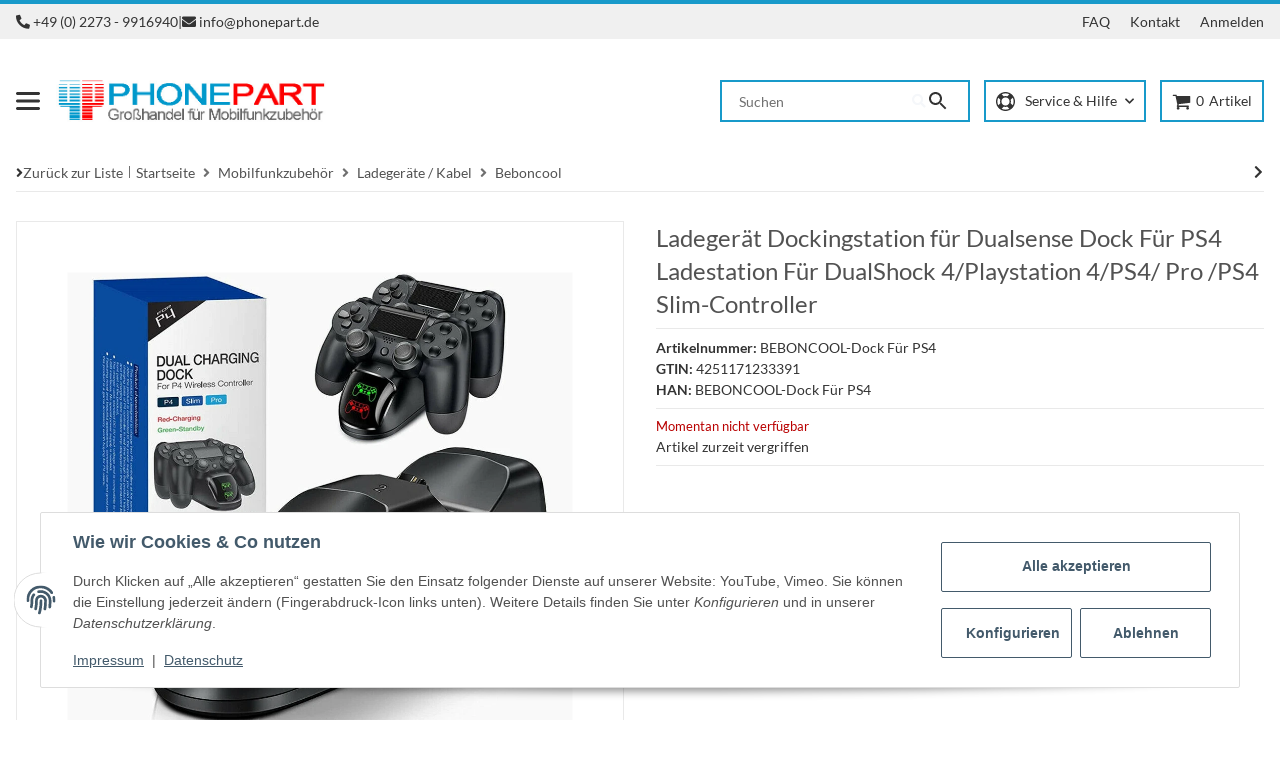

--- FILE ---
content_type: text/html; charset=utf-8
request_url: https://www.phonepart.de/ps4-controller-ladestation-und-kupferkontakt
body_size: 111470
content:
<!DOCTYPE html>
<html lang="de" itemscope itemtype="https://schema.org/ItemPage">


    <head>        
            <meta http-equiv="content-type" content="text/html; charset=utf-8">
        <link rel="preconnect" href="https://www.phonepart.de">        <link rel="dns-prefetch" href="https://www.phonepart.de">
            <meta name="description" itemprop="description" content="Die PS4 Controller Ladestation mit Kupferkontakt ermöglicht die schnellste Ladegeschwindigkeit und lädt Ihre PS4 Controller in nur 1,8 Stunden auf. Dank der">
                            <meta name="keywords" itemprop="keywords" content="PS4 Controller Ladestation Schnellladung PS4 Controller,  Kupferkontakt Ladestation,  LED-Anzeigen PS4 Ladestation, USB-Ladegerät PS4 Controller, BEBONCOOL Ladestation,  PS4 Zubehör,  Intelligenter Schutz,  PS4 Controller aufladen , Mehrere Controller auf">
                        <meta name="viewport" content="width=device-width, initial-scale=1.0, maximum-scale=5.0">
            <meta http-equiv="X-UA-Compatible" content="IE=edge">
                        <meta name="robots" content="index, follow">

            <meta itemprop="url" content="https://www.phonepart.de/ps4-controller-ladestation-und-kupferkontakt">
            <meta property="og:type" content="product">            <meta property="og:site_name" content="PS4 Controller Ladestation mit Kupferkontakt | Schnellladung in 1,8 S, 16,99 €">
            <meta property="og:title" content="PS4 Controller Ladestation mit Kupferkontakt | Schnellladung in 1,8 S, 16,99 €">
            <meta property="og:description" content="Die PS4 Controller Ladestation mit Kupferkontakt ermöglicht die schnellste Ladegeschwindigkeit und lädt Ihre PS4 Controller in nur 1,8 Stunden auf. Dank der">
            <meta property="og:url" content="https://www.phonepart.de/ps4-controller-ladestation-und-kupferkontakt">

                                    
                            <meta itemprop="image" content="https://www.phonepart.de/media/image/product/47331/lg/ps4-controller-ladestation-und-kupferkontakt.jpg">
                <meta property="og:image" content="https://www.phonepart.de/media/image/product/47331/lg/ps4-controller-ladestation-und-kupferkontakt.jpg">
                <meta property="og:image:width" content="1200">
                <meta property="og:image:height" content="1200">
                    

        <title itemprop="name">PS4 Controller Ladestation mit Kupferkontakt | Schnellladung in 1,8 S, 16,99 €</title>

                    <link rel="canonical" href="https://www.phonepart.de/ps4-controller-ladestation-und-kupferkontakt">
        
        

        
            <link rel="icon" href="https://www.phonepart.de/favicon.ico" sizes="48x48">
            <link rel="icon" href="https://www.phonepart.de/favicon.svg" sizes="any" type="image/svg+xml">
            <link rel="apple-touch-icon" href="https://www.phonepart.de/apple-touch-icon.png">
            <link rel="manifest" href="https://www.phonepart.de/site.webmanifest">
            <meta name="msapplication-TileColor" content="#FFFFFF">            <meta name="msapplication-TileImage" content="https://www.phonepart.de/mstile-144x144.png">
        
        
            <meta name="theme-color" content="#FFFFFF">        

        
                                        
                                                                                                                
            <link rel="stylesheet" href="https://www.phonepart.de/templates/AVIAChild/themes/base/face.css?v=46" as="style" type="text/css">
            <style id="criticalCSS">
                
                    /*!
 * Bootstrap Grid v4.6.2 (https://getbootstrap.com/)
 * Copyright 2011-2022 The Bootstrap Authors
 * Copyright 2011-2022 Twitter, Inc.
 * Licensed under MIT (https://github.com/twbs/bootstrap/blob/main/LICENSE)
 */html{box-sizing:border-box;-ms-overflow-style:scrollbar}*,*::before,*::after{box-sizing:inherit}.container,.container-fluid,.container-xl,.container-xlxl{width:100%;padding-right:1rem;padding-left:1rem;margin-right:auto;margin-left:auto}@media (min-width:1300px){.container,.container-xxs,.container-xsh,.container-sm,.container-md,.container-lg,.container-xl{max-width:1250px}}@media (min-width:1500px){.container,.container-xxs,.container-xsh,.container-sm,.container-md,.container-lg,.container-xl,.container-xlxl{max-width:1400px}}.row{display:flex;flex-wrap:wrap;margin-right:-1rem;margin-left:-1rem}.no-gutters{margin-right:0;margin-left:0}.no-gutters>.col,.no-gutters>[class*="col-"]{padding-right:0;padding-left:0}.col-1,.col-2,.col-3,.col-4,.col-5,.col-6,.col-7,.col-8,.col-9,.col-10,.col-11,.col-12,.col,.col-auto,.col-xxs-1,.col-xxs-2,.col-xxs-3,.col-xxs-4,.col-xxs-5,.col-xxs-6,.col-xxs-7,.col-xxs-8,.col-xxs-9,.col-xxs-10,.col-xxs-11,.col-xxs-12,.col-xxs,.col-xxs-auto,.col-xsh-1,.col-xsh-2,.col-xsh-3,.col-xsh-4,.col-xsh-5,.col-xsh-6,.col-xsh-7,.col-xsh-8,.col-xsh-9,.col-xsh-10,.col-xsh-11,.col-xsh-12,.col-xsh,.col-xsh-auto,.col-sm-1,.col-sm-2,.col-sm-3,.col-sm-4,.col-sm-5,.col-sm-6,.col-sm-7,.col-sm-8,.col-sm-9,.col-sm-10,.col-sm-11,.col-sm-12,.col-sm,.col-sm-auto,.col-md-1,.col-md-2,.col-md-3,.col-md-4,.col-md-5,.col-md-6,.col-md-7,.col-md-8,.col-md-9,.col-md-10,.col-md-11,.col-md-12,.col-md,.col-md-auto,.col-lg-1,.col-lg-2,.col-lg-3,.col-lg-4,.col-lg-5,.col-lg-6,.col-lg-7,.col-lg-8,.col-lg-9,.col-lg-10,.col-lg-11,.col-lg-12,.col-lg,.col-lg-auto,.col-xl-1,.col-xl-2,.col-xl-3,.col-xl-4,.col-xl-5,.col-xl-6,.col-xl-7,.col-xl-8,.col-xl-9,.col-xl-10,.col-xl-11,.col-xl-12,.col-xl,.col-xl-auto,.col-xlxl-1,.col-xlxl-2,.col-xlxl-3,.col-xlxl-4,.col-xlxl-5,.col-xlxl-6,.col-xlxl-7,.col-xlxl-8,.col-xlxl-9,.col-xlxl-10,.col-xlxl-11,.col-xlxl-12,.col-xlxl,.col-xlxl-auto,.col-xxl-1,.col-xxl-2,.col-xxl-3,.col-xxl-4,.col-xxl-5,.col-xxl-6,.col-xxl-7,.col-xxl-8,.col-xxl-9,.col-xxl-10,.col-xxl-11,.col-xxl-12,.col-xxl,.col-xxl-auto{position:relative;width:100%;padding-right:1rem;padding-left:1rem}.col{flex-basis:0;flex-grow:1;max-width:100%}.row-cols-1>*{flex:0 0 100%;max-width:100%;padding-left:1rem !important;padding-right:1rem !important}@media (max-width:767.98px){.row-cols-1>*{padding-left:1rem !important;padding-right:1rem !important}.sp-product-feed .row-cols-1>*{padding-left:1rem !important;padding-right:1rem !important}}.row-cols-1.row{margin-left:-1rem;margin-right:-1rem}@media (max-width:767.98px){.row-cols-1.row{margin-left:-1rem;margin-right:-1rem}.sp-product-feed .row-cols-1.row{margin-left:-1rem;margin-right:-1rem}}.row-cols-2>*{flex:0 0 50%;max-width:50%;padding-left:0.8rem !important;padding-right:0.8rem !important}@media (max-width:767.98px){.row-cols-2>*{padding-left:0.4rem !important;padding-right:0.4rem !important}.sp-product-feed .row-cols-2>*{padding-left:1rem !important;padding-right:1rem !important}}.row-cols-2.row{margin-left:-0.8rem;margin-right:-0.8rem}@media (max-width:767.98px){.row-cols-2.row{margin-left:-0.4rem;margin-right:-0.4rem}.sp-product-feed .row-cols-2.row{margin-left:-1rem;margin-right:-1rem}}.row-cols-3>*{flex:0 0 33.3333333333%;max-width:33.3333333333%;padding-left:0.6333333334rem !important;padding-right:0.6333333334rem !important}@media (max-width:767.98px){.row-cols-3>*{padding-left:0.2111111111rem !important;padding-right:0.2111111111rem !important}.sp-product-feed .row-cols-3>*{padding-left:1rem !important;padding-right:1rem !important}}.row-cols-3.row{margin-left:-0.6333333334rem;margin-right:-0.6333333334rem}@media (max-width:767.98px){.row-cols-3.row{margin-left:-0.2111111111rem;margin-right:-0.2111111111rem}.sp-product-feed .row-cols-3.row{margin-left:-1rem;margin-right:-1rem}}.row-cols-4>*{flex:0 0 25%;max-width:25%;padding-left:0.55rem !important;padding-right:0.55rem !important}@media (max-width:767.98px){.row-cols-4>*{padding-left:0.1375rem !important;padding-right:0.1375rem !important}.sp-product-feed .row-cols-4>*{padding-left:1rem !important;padding-right:1rem !important}}.row-cols-4.row{margin-left:-0.55rem;margin-right:-0.55rem}@media (max-width:767.98px){.row-cols-4.row{margin-left:-0.1375rem;margin-right:-0.1375rem}.sp-product-feed .row-cols-4.row{margin-left:-1rem;margin-right:-1rem}}.row-cols-5>*{flex:0 0 20%;max-width:20%;padding-left:0.5rem !important;padding-right:0.5rem !important}@media (max-width:767.98px){.row-cols-5>*{padding-left:0.1rem !important;padding-right:0.1rem !important}.sp-product-feed .row-cols-5>*{padding-left:1rem !important;padding-right:1rem !important}}.row-cols-5.row{margin-left:-0.5rem;margin-right:-0.5rem}@media (max-width:767.98px){.row-cols-5.row{margin-left:-0.1rem;margin-right:-0.1rem}.sp-product-feed .row-cols-5.row{margin-left:-1rem;margin-right:-1rem}}.row-cols-6>*{flex:0 0 16.6666666667%;max-width:16.6666666667%;padding-left:0.4666666667rem !important;padding-right:0.4666666667rem !important}@media (max-width:767.98px){.row-cols-6>*{padding-left:0.0777777778rem !important;padding-right:0.0777777778rem !important}.sp-product-feed .row-cols-6>*{padding-left:1rem !important;padding-right:1rem !important}}.row-cols-6.row{margin-left:-0.4666666667rem;margin-right:-0.4666666667rem}@media (max-width:767.98px){.row-cols-6.row{margin-left:-0.0777777778rem;margin-right:-0.0777777778rem}.sp-product-feed .row-cols-6.row{margin-left:-1rem;margin-right:-1rem}}.row-cols-7>*{flex:0 0 14.2857142857%;max-width:14.2857142857%;padding-left:0.4428571429rem !important;padding-right:0.4428571429rem !important}@media (max-width:767.98px){.row-cols-7>*{padding-left:0.0632653061rem !important;padding-right:0.0632653061rem !important}.sp-product-feed .row-cols-7>*{padding-left:1rem !important;padding-right:1rem !important}}.row-cols-7.row{margin-left:-0.4428571429rem;margin-right:-0.4428571429rem}@media (max-width:767.98px){.row-cols-7.row{margin-left:-0.0632653061rem;margin-right:-0.0632653061rem}.sp-product-feed .row-cols-7.row{margin-left:-1rem;margin-right:-1rem}}.row-cols-8>*{flex:0 0 12.5%;max-width:12.5%;padding-left:0.425rem !important;padding-right:0.425rem !important}@media (max-width:767.98px){.row-cols-8>*{padding-left:0.053125rem !important;padding-right:0.053125rem !important}.sp-product-feed .row-cols-8>*{padding-left:1rem !important;padding-right:1rem !important}}.row-cols-8.row{margin-left:-0.425rem;margin-right:-0.425rem}@media (max-width:767.98px){.row-cols-8.row{margin-left:-0.053125rem;margin-right:-0.053125rem}.sp-product-feed .row-cols-8.row{margin-left:-1rem;margin-right:-1rem}}.row-cols-9>*{flex:0 0 11.1111111111%;max-width:11.1111111111%;padding-left:0.4111111111rem !important;padding-right:0.4111111111rem !important}@media (max-width:767.98px){.row-cols-9>*{padding-left:0.0456790123rem !important;padding-right:0.0456790123rem !important}.sp-product-feed .row-cols-9>*{padding-left:1rem !important;padding-right:1rem !important}}.row-cols-9.row{margin-left:-0.4111111111rem;margin-right:-0.4111111111rem}@media (max-width:767.98px){.row-cols-9.row{margin-left:-0.0456790123rem;margin-right:-0.0456790123rem}.sp-product-feed .row-cols-9.row{margin-left:-1rem;margin-right:-1rem}}.row-cols-10>*{flex:0 0 10%;max-width:10%;padding-left:0.4rem !important;padding-right:0.4rem !important}@media (max-width:767.98px){.row-cols-10>*{padding-left:0.04rem !important;padding-right:0.04rem !important}.sp-product-feed .row-cols-10>*{padding-left:1rem !important;padding-right:1rem !important}}.row-cols-10.row{margin-left:-0.4rem;margin-right:-0.4rem}@media (max-width:767.98px){.row-cols-10.row{margin-left:-0.04rem;margin-right:-0.04rem}.sp-product-feed .row-cols-10.row{margin-left:-1rem;margin-right:-1rem}}.row-cols-11>*{flex:0 0 9.0909090909%;max-width:9.0909090909%;padding-left:0.3909090909rem !important;padding-right:0.3909090909rem !important}@media (max-width:767.98px){.row-cols-11>*{padding-left:0.0355371901rem !important;padding-right:0.0355371901rem !important}.sp-product-feed .row-cols-11>*{padding-left:1rem !important;padding-right:1rem !important}}.row-cols-11.row{margin-left:-0.3909090909rem;margin-right:-0.3909090909rem}@media (max-width:767.98px){.row-cols-11.row{margin-left:-0.0355371901rem;margin-right:-0.0355371901rem}.sp-product-feed .row-cols-11.row{margin-left:-1rem;margin-right:-1rem}}.row-cols-12>*{flex:0 0 8.3333333333%;max-width:8.3333333333%;padding-left:0.3833333334rem !important;padding-right:0.3833333334rem !important}@media (max-width:767.98px){.row-cols-12>*{padding-left:0.0319444444rem !important;padding-right:0.0319444444rem !important}.sp-product-feed .row-cols-12>*{padding-left:1rem !important;padding-right:1rem !important}}.row-cols-12.row{margin-left:-0.3833333334rem;margin-right:-0.3833333334rem}@media (max-width:767.98px){.row-cols-12.row{margin-left:-0.0319444444rem;margin-right:-0.0319444444rem}.sp-product-feed .row-cols-12.row{margin-left:-1rem;margin-right:-1rem}}.col-auto{flex:0 0 auto;width:auto;max-width:100%}.col-1{flex:0 0 8.33333333%;max-width:8.33333333%}.col-2{flex:0 0 16.66666667%;max-width:16.66666667%}.col-3{flex:0 0 25%;max-width:25%}.col-4{flex:0 0 33.33333333%;max-width:33.33333333%}.col-5{flex:0 0 41.66666667%;max-width:41.66666667%}.col-6{flex:0 0 50%;max-width:50%}.col-7{flex:0 0 58.33333333%;max-width:58.33333333%}.col-8{flex:0 0 66.66666667%;max-width:66.66666667%}.col-9{flex:0 0 75%;max-width:75%}.col-10{flex:0 0 83.33333333%;max-width:83.33333333%}.col-11{flex:0 0 91.66666667%;max-width:91.66666667%}.col-12{flex:0 0 100%;max-width:100%}.order-first{order:-1}.order-last{order:13}.order-0{order:0}.order-1{order:1}.order-2{order:2}.order-3{order:3}.order-4{order:4}.order-5{order:5}.order-6{order:6}.order-7{order:7}.order-8{order:8}.order-9{order:9}.order-10{order:10}.order-11{order:11}.order-12{order:12}.offset-1{margin-left:8.33333333%}.offset-2{margin-left:16.66666667%}.offset-3{margin-left:25%}.offset-4{margin-left:33.33333333%}.offset-5{margin-left:41.66666667%}.offset-6{margin-left:50%}.offset-7{margin-left:58.33333333%}.offset-8{margin-left:66.66666667%}.offset-9{margin-left:75%}.offset-10{margin-left:83.33333333%}.offset-11{margin-left:91.66666667%}@media (min-width:300px){.col-xxs{flex-basis:0;flex-grow:1;max-width:100%}.row-cols-xxs-1>*{flex:0 0 100%;max-width:100%;padding-left:1rem !important;padding-right:1rem !important}.row-cols-xxs-1.row{margin-left:-1rem;margin-right:-1rem}.row-cols-xxs-2>*{flex:0 0 50%;max-width:50%;padding-left:0.8rem !important;padding-right:0.8rem !important}.row-cols-xxs-2.row{margin-left:-0.8rem;margin-right:-0.8rem}.row-cols-xxs-3>*{flex:0 0 33.3333333333%;max-width:33.3333333333%;padding-left:0.6333333334rem !important;padding-right:0.6333333334rem !important}.row-cols-xxs-3.row{margin-left:-0.6333333334rem;margin-right:-0.6333333334rem}.row-cols-xxs-4>*{flex:0 0 25%;max-width:25%;padding-left:0.55rem !important;padding-right:0.55rem !important}.row-cols-xxs-4.row{margin-left:-0.55rem;margin-right:-0.55rem}.row-cols-xxs-5>*{flex:0 0 20%;max-width:20%;padding-left:0.5rem !important;padding-right:0.5rem !important}.row-cols-xxs-5.row{margin-left:-0.5rem;margin-right:-0.5rem}.row-cols-xxs-6>*{flex:0 0 16.6666666667%;max-width:16.6666666667%;padding-left:0.4666666667rem !important;padding-right:0.4666666667rem !important}.row-cols-xxs-6.row{margin-left:-0.4666666667rem;margin-right:-0.4666666667rem}.row-cols-xxs-7>*{flex:0 0 14.2857142857%;max-width:14.2857142857%;padding-left:0.4428571429rem !important;padding-right:0.4428571429rem !important}.row-cols-xxs-7.row{margin-left:-0.4428571429rem;margin-right:-0.4428571429rem}.row-cols-xxs-8>*{flex:0 0 12.5%;max-width:12.5%;padding-left:0.425rem !important;padding-right:0.425rem !important}.row-cols-xxs-8.row{margin-left:-0.425rem;margin-right:-0.425rem}.row-cols-xxs-9>*{flex:0 0 11.1111111111%;max-width:11.1111111111%;padding-left:0.4111111111rem !important;padding-right:0.4111111111rem !important}.row-cols-xxs-9.row{margin-left:-0.4111111111rem;margin-right:-0.4111111111rem}.row-cols-xxs-10>*{flex:0 0 10%;max-width:10%;padding-left:0.4rem !important;padding-right:0.4rem !important}.row-cols-xxs-10.row{margin-left:-0.4rem;margin-right:-0.4rem}.row-cols-xxs-11>*{flex:0 0 9.0909090909%;max-width:9.0909090909%;padding-left:0.3909090909rem !important;padding-right:0.3909090909rem !important}.row-cols-xxs-11.row{margin-left:-0.3909090909rem;margin-right:-0.3909090909rem}.row-cols-xxs-12>*{flex:0 0 8.3333333333%;max-width:8.3333333333%;padding-left:0.3833333334rem !important;padding-right:0.3833333334rem !important}.row-cols-xxs-12.row{margin-left:-0.3833333334rem;margin-right:-0.3833333334rem}.col-xxs-auto{flex:0 0 auto;width:auto;max-width:100%}.col-xxs-1{flex:0 0 8.33333333%;max-width:8.33333333%}.col-xxs-2{flex:0 0 16.66666667%;max-width:16.66666667%}.col-xxs-3{flex:0 0 25%;max-width:25%}.col-xxs-4{flex:0 0 33.33333333%;max-width:33.33333333%}.col-xxs-5{flex:0 0 41.66666667%;max-width:41.66666667%}.col-xxs-6{flex:0 0 50%;max-width:50%}.col-xxs-7{flex:0 0 58.33333333%;max-width:58.33333333%}.col-xxs-8{flex:0 0 66.66666667%;max-width:66.66666667%}.col-xxs-9{flex:0 0 75%;max-width:75%}.col-xxs-10{flex:0 0 83.33333333%;max-width:83.33333333%}.col-xxs-11{flex:0 0 91.66666667%;max-width:91.66666667%}.col-xxs-12{flex:0 0 100%;max-width:100%}.order-xxs-first{order:-1}.order-xxs-last{order:13}.order-xxs-0{order:0}.order-xxs-1{order:1}.order-xxs-2{order:2}.order-xxs-3{order:3}.order-xxs-4{order:4}.order-xxs-5{order:5}.order-xxs-6{order:6}.order-xxs-7{order:7}.order-xxs-8{order:8}.order-xxs-9{order:9}.order-xxs-10{order:10}.order-xxs-11{order:11}.order-xxs-12{order:12}.offset-xxs-0{margin-left:0}.offset-xxs-1{margin-left:8.33333333%}.offset-xxs-2{margin-left:16.66666667%}.offset-xxs-3{margin-left:25%}.offset-xxs-4{margin-left:33.33333333%}.offset-xxs-5{margin-left:41.66666667%}.offset-xxs-6{margin-left:50%}.offset-xxs-7{margin-left:58.33333333%}.offset-xxs-8{margin-left:66.66666667%}.offset-xxs-9{margin-left:75%}.offset-xxs-10{margin-left:83.33333333%}.offset-xxs-11{margin-left:91.66666667%}}@media (min-width:300px) and (max-width:767.98px){.row-cols-xxs-1>*{padding-left:1rem !important;padding-right:1rem !important}.sp-product-feed .row-cols-xxs-1>*{padding-left:1rem !important;padding-right:1rem !important}}@media (min-width:300px) and (max-width:767.98px){.row-cols-xxs-1.row{margin-left:-1rem;margin-right:-1rem}.sp-product-feed .row-cols-xxs-1.row{margin-left:-1rem;margin-right:-1rem}}@media (min-width:300px) and (max-width:767.98px){.row-cols-xxs-2>*{padding-left:0.4rem !important;padding-right:0.4rem !important}.sp-product-feed .row-cols-xxs-2>*{padding-left:1rem !important;padding-right:1rem !important}}@media (min-width:300px) and (max-width:767.98px){.row-cols-xxs-2.row{margin-left:-0.4rem;margin-right:-0.4rem}.sp-product-feed .row-cols-xxs-2.row{margin-left:-1rem;margin-right:-1rem}}@media (min-width:300px) and (max-width:767.98px){.row-cols-xxs-3>*{padding-left:0.2111111111rem !important;padding-right:0.2111111111rem !important}.sp-product-feed .row-cols-xxs-3>*{padding-left:1rem !important;padding-right:1rem !important}}@media (min-width:300px) and (max-width:767.98px){.row-cols-xxs-3.row{margin-left:-0.2111111111rem;margin-right:-0.2111111111rem}.sp-product-feed .row-cols-xxs-3.row{margin-left:-1rem;margin-right:-1rem}}@media (min-width:300px) and (max-width:767.98px){.row-cols-xxs-4>*{padding-left:0.1375rem !important;padding-right:0.1375rem !important}.sp-product-feed .row-cols-xxs-4>*{padding-left:1rem !important;padding-right:1rem !important}}@media (min-width:300px) and (max-width:767.98px){.row-cols-xxs-4.row{margin-left:-0.1375rem;margin-right:-0.1375rem}.sp-product-feed .row-cols-xxs-4.row{margin-left:-1rem;margin-right:-1rem}}@media (min-width:300px) and (max-width:767.98px){.row-cols-xxs-5>*{padding-left:0.1rem !important;padding-right:0.1rem !important}.sp-product-feed .row-cols-xxs-5>*{padding-left:1rem !important;padding-right:1rem !important}}@media (min-width:300px) and (max-width:767.98px){.row-cols-xxs-5.row{margin-left:-0.1rem;margin-right:-0.1rem}.sp-product-feed .row-cols-xxs-5.row{margin-left:-1rem;margin-right:-1rem}}@media (min-width:300px) and (max-width:767.98px){.row-cols-xxs-6>*{padding-left:0.0777777778rem !important;padding-right:0.0777777778rem !important}.sp-product-feed .row-cols-xxs-6>*{padding-left:1rem !important;padding-right:1rem !important}}@media (min-width:300px) and (max-width:767.98px){.row-cols-xxs-6.row{margin-left:-0.0777777778rem;margin-right:-0.0777777778rem}.sp-product-feed .row-cols-xxs-6.row{margin-left:-1rem;margin-right:-1rem}}@media (min-width:300px) and (max-width:767.98px){.row-cols-xxs-7>*{padding-left:0.0632653061rem !important;padding-right:0.0632653061rem !important}.sp-product-feed .row-cols-xxs-7>*{padding-left:1rem !important;padding-right:1rem !important}}@media (min-width:300px) and (max-width:767.98px){.row-cols-xxs-7.row{margin-left:-0.0632653061rem;margin-right:-0.0632653061rem}.sp-product-feed .row-cols-xxs-7.row{margin-left:-1rem;margin-right:-1rem}}@media (min-width:300px) and (max-width:767.98px){.row-cols-xxs-8>*{padding-left:0.053125rem !important;padding-right:0.053125rem !important}.sp-product-feed .row-cols-xxs-8>*{padding-left:1rem !important;padding-right:1rem !important}}@media (min-width:300px) and (max-width:767.98px){.row-cols-xxs-8.row{margin-left:-0.053125rem;margin-right:-0.053125rem}.sp-product-feed .row-cols-xxs-8.row{margin-left:-1rem;margin-right:-1rem}}@media (min-width:300px) and (max-width:767.98px){.row-cols-xxs-9>*{padding-left:0.0456790123rem !important;padding-right:0.0456790123rem !important}.sp-product-feed .row-cols-xxs-9>*{padding-left:1rem !important;padding-right:1rem !important}}@media (min-width:300px) and (max-width:767.98px){.row-cols-xxs-9.row{margin-left:-0.0456790123rem;margin-right:-0.0456790123rem}.sp-product-feed .row-cols-xxs-9.row{margin-left:-1rem;margin-right:-1rem}}@media (min-width:300px) and (max-width:767.98px){.row-cols-xxs-10>*{padding-left:0.04rem !important;padding-right:0.04rem !important}.sp-product-feed .row-cols-xxs-10>*{padding-left:1rem !important;padding-right:1rem !important}}@media (min-width:300px) and (max-width:767.98px){.row-cols-xxs-10.row{margin-left:-0.04rem;margin-right:-0.04rem}.sp-product-feed .row-cols-xxs-10.row{margin-left:-1rem;margin-right:-1rem}}@media (min-width:300px) and (max-width:767.98px){.row-cols-xxs-11>*{padding-left:0.0355371901rem !important;padding-right:0.0355371901rem !important}.sp-product-feed .row-cols-xxs-11>*{padding-left:1rem !important;padding-right:1rem !important}}@media (min-width:300px) and (max-width:767.98px){.row-cols-xxs-11.row{margin-left:-0.0355371901rem;margin-right:-0.0355371901rem}.sp-product-feed .row-cols-xxs-11.row{margin-left:-1rem;margin-right:-1rem}}@media (min-width:300px) and (max-width:767.98px){.row-cols-xxs-12>*{padding-left:0.0319444444rem !important;padding-right:0.0319444444rem !important}.sp-product-feed .row-cols-xxs-12>*{padding-left:1rem !important;padding-right:1rem !important}}@media (min-width:300px) and (max-width:767.98px){.row-cols-xxs-12.row{margin-left:-0.0319444444rem;margin-right:-0.0319444444rem}.sp-product-feed .row-cols-xxs-12.row{margin-left:-1rem;margin-right:-1rem}}@media (min-width:320px){.col-xsh{flex-basis:0;flex-grow:1;max-width:100%}.row-cols-xsh-1>*{flex:0 0 100%;max-width:100%;padding-left:1rem !important;padding-right:1rem !important}.row-cols-xsh-1.row{margin-left:-1rem;margin-right:-1rem}.row-cols-xsh-2>*{flex:0 0 50%;max-width:50%;padding-left:0.8rem !important;padding-right:0.8rem !important}.row-cols-xsh-2.row{margin-left:-0.8rem;margin-right:-0.8rem}.row-cols-xsh-3>*{flex:0 0 33.3333333333%;max-width:33.3333333333%;padding-left:0.6333333334rem !important;padding-right:0.6333333334rem !important}.row-cols-xsh-3.row{margin-left:-0.6333333334rem;margin-right:-0.6333333334rem}.row-cols-xsh-4>*{flex:0 0 25%;max-width:25%;padding-left:0.55rem !important;padding-right:0.55rem !important}.row-cols-xsh-4.row{margin-left:-0.55rem;margin-right:-0.55rem}.row-cols-xsh-5>*{flex:0 0 20%;max-width:20%;padding-left:0.5rem !important;padding-right:0.5rem !important}.row-cols-xsh-5.row{margin-left:-0.5rem;margin-right:-0.5rem}.row-cols-xsh-6>*{flex:0 0 16.6666666667%;max-width:16.6666666667%;padding-left:0.4666666667rem !important;padding-right:0.4666666667rem !important}.row-cols-xsh-6.row{margin-left:-0.4666666667rem;margin-right:-0.4666666667rem}.row-cols-xsh-7>*{flex:0 0 14.2857142857%;max-width:14.2857142857%;padding-left:0.4428571429rem !important;padding-right:0.4428571429rem !important}.row-cols-xsh-7.row{margin-left:-0.4428571429rem;margin-right:-0.4428571429rem}.row-cols-xsh-8>*{flex:0 0 12.5%;max-width:12.5%;padding-left:0.425rem !important;padding-right:0.425rem !important}.row-cols-xsh-8.row{margin-left:-0.425rem;margin-right:-0.425rem}.row-cols-xsh-9>*{flex:0 0 11.1111111111%;max-width:11.1111111111%;padding-left:0.4111111111rem !important;padding-right:0.4111111111rem !important}.row-cols-xsh-9.row{margin-left:-0.4111111111rem;margin-right:-0.4111111111rem}.row-cols-xsh-10>*{flex:0 0 10%;max-width:10%;padding-left:0.4rem !important;padding-right:0.4rem !important}.row-cols-xsh-10.row{margin-left:-0.4rem;margin-right:-0.4rem}.row-cols-xsh-11>*{flex:0 0 9.0909090909%;max-width:9.0909090909%;padding-left:0.3909090909rem !important;padding-right:0.3909090909rem !important}.row-cols-xsh-11.row{margin-left:-0.3909090909rem;margin-right:-0.3909090909rem}.row-cols-xsh-12>*{flex:0 0 8.3333333333%;max-width:8.3333333333%;padding-left:0.3833333334rem !important;padding-right:0.3833333334rem !important}.row-cols-xsh-12.row{margin-left:-0.3833333334rem;margin-right:-0.3833333334rem}.col-xsh-auto{flex:0 0 auto;width:auto;max-width:100%}.col-xsh-1{flex:0 0 8.33333333%;max-width:8.33333333%}.col-xsh-2{flex:0 0 16.66666667%;max-width:16.66666667%}.col-xsh-3{flex:0 0 25%;max-width:25%}.col-xsh-4{flex:0 0 33.33333333%;max-width:33.33333333%}.col-xsh-5{flex:0 0 41.66666667%;max-width:41.66666667%}.col-xsh-6{flex:0 0 50%;max-width:50%}.col-xsh-7{flex:0 0 58.33333333%;max-width:58.33333333%}.col-xsh-8{flex:0 0 66.66666667%;max-width:66.66666667%}.col-xsh-9{flex:0 0 75%;max-width:75%}.col-xsh-10{flex:0 0 83.33333333%;max-width:83.33333333%}.col-xsh-11{flex:0 0 91.66666667%;max-width:91.66666667%}.col-xsh-12{flex:0 0 100%;max-width:100%}.order-xsh-first{order:-1}.order-xsh-last{order:13}.order-xsh-0{order:0}.order-xsh-1{order:1}.order-xsh-2{order:2}.order-xsh-3{order:3}.order-xsh-4{order:4}.order-xsh-5{order:5}.order-xsh-6{order:6}.order-xsh-7{order:7}.order-xsh-8{order:8}.order-xsh-9{order:9}.order-xsh-10{order:10}.order-xsh-11{order:11}.order-xsh-12{order:12}.offset-xsh-0{margin-left:0}.offset-xsh-1{margin-left:8.33333333%}.offset-xsh-2{margin-left:16.66666667%}.offset-xsh-3{margin-left:25%}.offset-xsh-4{margin-left:33.33333333%}.offset-xsh-5{margin-left:41.66666667%}.offset-xsh-6{margin-left:50%}.offset-xsh-7{margin-left:58.33333333%}.offset-xsh-8{margin-left:66.66666667%}.offset-xsh-9{margin-left:75%}.offset-xsh-10{margin-left:83.33333333%}.offset-xsh-11{margin-left:91.66666667%}}@media (min-width:320px) and (max-width:767.98px){.row-cols-xsh-1>*{padding-left:1rem !important;padding-right:1rem !important}.sp-product-feed .row-cols-xsh-1>*{padding-left:1rem !important;padding-right:1rem !important}}@media (min-width:320px) and (max-width:767.98px){.row-cols-xsh-1.row{margin-left:-1rem;margin-right:-1rem}.sp-product-feed .row-cols-xsh-1.row{margin-left:-1rem;margin-right:-1rem}}@media (min-width:320px) and (max-width:767.98px){.row-cols-xsh-2>*{padding-left:0.4rem !important;padding-right:0.4rem !important}.sp-product-feed .row-cols-xsh-2>*{padding-left:1rem !important;padding-right:1rem !important}}@media (min-width:320px) and (max-width:767.98px){.row-cols-xsh-2.row{margin-left:-0.4rem;margin-right:-0.4rem}.sp-product-feed .row-cols-xsh-2.row{margin-left:-1rem;margin-right:-1rem}}@media (min-width:320px) and (max-width:767.98px){.row-cols-xsh-3>*{padding-left:0.2111111111rem !important;padding-right:0.2111111111rem !important}.sp-product-feed .row-cols-xsh-3>*{padding-left:1rem !important;padding-right:1rem !important}}@media (min-width:320px) and (max-width:767.98px){.row-cols-xsh-3.row{margin-left:-0.2111111111rem;margin-right:-0.2111111111rem}.sp-product-feed .row-cols-xsh-3.row{margin-left:-1rem;margin-right:-1rem}}@media (min-width:320px) and (max-width:767.98px){.row-cols-xsh-4>*{padding-left:0.1375rem !important;padding-right:0.1375rem !important}.sp-product-feed .row-cols-xsh-4>*{padding-left:1rem !important;padding-right:1rem !important}}@media (min-width:320px) and (max-width:767.98px){.row-cols-xsh-4.row{margin-left:-0.1375rem;margin-right:-0.1375rem}.sp-product-feed .row-cols-xsh-4.row{margin-left:-1rem;margin-right:-1rem}}@media (min-width:320px) and (max-width:767.98px){.row-cols-xsh-5>*{padding-left:0.1rem !important;padding-right:0.1rem !important}.sp-product-feed .row-cols-xsh-5>*{padding-left:1rem !important;padding-right:1rem !important}}@media (min-width:320px) and (max-width:767.98px){.row-cols-xsh-5.row{margin-left:-0.1rem;margin-right:-0.1rem}.sp-product-feed .row-cols-xsh-5.row{margin-left:-1rem;margin-right:-1rem}}@media (min-width:320px) and (max-width:767.98px){.row-cols-xsh-6>*{padding-left:0.0777777778rem !important;padding-right:0.0777777778rem !important}.sp-product-feed .row-cols-xsh-6>*{padding-left:1rem !important;padding-right:1rem !important}}@media (min-width:320px) and (max-width:767.98px){.row-cols-xsh-6.row{margin-left:-0.0777777778rem;margin-right:-0.0777777778rem}.sp-product-feed .row-cols-xsh-6.row{margin-left:-1rem;margin-right:-1rem}}@media (min-width:320px) and (max-width:767.98px){.row-cols-xsh-7>*{padding-left:0.0632653061rem !important;padding-right:0.0632653061rem !important}.sp-product-feed .row-cols-xsh-7>*{padding-left:1rem !important;padding-right:1rem !important}}@media (min-width:320px) and (max-width:767.98px){.row-cols-xsh-7.row{margin-left:-0.0632653061rem;margin-right:-0.0632653061rem}.sp-product-feed .row-cols-xsh-7.row{margin-left:-1rem;margin-right:-1rem}}@media (min-width:320px) and (max-width:767.98px){.row-cols-xsh-8>*{padding-left:0.053125rem !important;padding-right:0.053125rem !important}.sp-product-feed .row-cols-xsh-8>*{padding-left:1rem !important;padding-right:1rem !important}}@media (min-width:320px) and (max-width:767.98px){.row-cols-xsh-8.row{margin-left:-0.053125rem;margin-right:-0.053125rem}.sp-product-feed .row-cols-xsh-8.row{margin-left:-1rem;margin-right:-1rem}}@media (min-width:320px) and (max-width:767.98px){.row-cols-xsh-9>*{padding-left:0.0456790123rem !important;padding-right:0.0456790123rem !important}.sp-product-feed .row-cols-xsh-9>*{padding-left:1rem !important;padding-right:1rem !important}}@media (min-width:320px) and (max-width:767.98px){.row-cols-xsh-9.row{margin-left:-0.0456790123rem;margin-right:-0.0456790123rem}.sp-product-feed .row-cols-xsh-9.row{margin-left:-1rem;margin-right:-1rem}}@media (min-width:320px) and (max-width:767.98px){.row-cols-xsh-10>*{padding-left:0.04rem !important;padding-right:0.04rem !important}.sp-product-feed .row-cols-xsh-10>*{padding-left:1rem !important;padding-right:1rem !important}}@media (min-width:320px) and (max-width:767.98px){.row-cols-xsh-10.row{margin-left:-0.04rem;margin-right:-0.04rem}.sp-product-feed .row-cols-xsh-10.row{margin-left:-1rem;margin-right:-1rem}}@media (min-width:320px) and (max-width:767.98px){.row-cols-xsh-11>*{padding-left:0.0355371901rem !important;padding-right:0.0355371901rem !important}.sp-product-feed .row-cols-xsh-11>*{padding-left:1rem !important;padding-right:1rem !important}}@media (min-width:320px) and (max-width:767.98px){.row-cols-xsh-11.row{margin-left:-0.0355371901rem;margin-right:-0.0355371901rem}.sp-product-feed .row-cols-xsh-11.row{margin-left:-1rem;margin-right:-1rem}}@media (min-width:320px) and (max-width:767.98px){.row-cols-xsh-12>*{padding-left:0.0319444444rem !important;padding-right:0.0319444444rem !important}.sp-product-feed .row-cols-xsh-12>*{padding-left:1rem !important;padding-right:1rem !important}}@media (min-width:320px) and (max-width:767.98px){.row-cols-xsh-12.row{margin-left:-0.0319444444rem;margin-right:-0.0319444444rem}.sp-product-feed .row-cols-xsh-12.row{margin-left:-1rem;margin-right:-1rem}}@media (min-width:576px){.col-sm{flex-basis:0;flex-grow:1;max-width:100%}.row-cols-sm-1>*{flex:0 0 100%;max-width:100%;padding-left:1rem !important;padding-right:1rem !important}.row-cols-sm-1.row{margin-left:-1rem;margin-right:-1rem}.row-cols-sm-2>*{flex:0 0 50%;max-width:50%;padding-left:0.8rem !important;padding-right:0.8rem !important}.row-cols-sm-2.row{margin-left:-0.8rem;margin-right:-0.8rem}.row-cols-sm-3>*{flex:0 0 33.3333333333%;max-width:33.3333333333%;padding-left:0.6333333334rem !important;padding-right:0.6333333334rem !important}.row-cols-sm-3.row{margin-left:-0.6333333334rem;margin-right:-0.6333333334rem}.row-cols-sm-4>*{flex:0 0 25%;max-width:25%;padding-left:0.55rem !important;padding-right:0.55rem !important}.row-cols-sm-4.row{margin-left:-0.55rem;margin-right:-0.55rem}.row-cols-sm-5>*{flex:0 0 20%;max-width:20%;padding-left:0.5rem !important;padding-right:0.5rem !important}.row-cols-sm-5.row{margin-left:-0.5rem;margin-right:-0.5rem}.row-cols-sm-6>*{flex:0 0 16.6666666667%;max-width:16.6666666667%;padding-left:0.4666666667rem !important;padding-right:0.4666666667rem !important}.row-cols-sm-6.row{margin-left:-0.4666666667rem;margin-right:-0.4666666667rem}.row-cols-sm-7>*{flex:0 0 14.2857142857%;max-width:14.2857142857%;padding-left:0.4428571429rem !important;padding-right:0.4428571429rem !important}.row-cols-sm-7.row{margin-left:-0.4428571429rem;margin-right:-0.4428571429rem}.row-cols-sm-8>*{flex:0 0 12.5%;max-width:12.5%;padding-left:0.425rem !important;padding-right:0.425rem !important}.row-cols-sm-8.row{margin-left:-0.425rem;margin-right:-0.425rem}.row-cols-sm-9>*{flex:0 0 11.1111111111%;max-width:11.1111111111%;padding-left:0.4111111111rem !important;padding-right:0.4111111111rem !important}.row-cols-sm-9.row{margin-left:-0.4111111111rem;margin-right:-0.4111111111rem}.row-cols-sm-10>*{flex:0 0 10%;max-width:10%;padding-left:0.4rem !important;padding-right:0.4rem !important}.row-cols-sm-10.row{margin-left:-0.4rem;margin-right:-0.4rem}.row-cols-sm-11>*{flex:0 0 9.0909090909%;max-width:9.0909090909%;padding-left:0.3909090909rem !important;padding-right:0.3909090909rem !important}.row-cols-sm-11.row{margin-left:-0.3909090909rem;margin-right:-0.3909090909rem}.row-cols-sm-12>*{flex:0 0 8.3333333333%;max-width:8.3333333333%;padding-left:0.3833333334rem !important;padding-right:0.3833333334rem !important}.row-cols-sm-12.row{margin-left:-0.3833333334rem;margin-right:-0.3833333334rem}.col-sm-auto{flex:0 0 auto;width:auto;max-width:100%}.col-sm-1{flex:0 0 8.33333333%;max-width:8.33333333%}.col-sm-2{flex:0 0 16.66666667%;max-width:16.66666667%}.col-sm-3{flex:0 0 25%;max-width:25%}.col-sm-4{flex:0 0 33.33333333%;max-width:33.33333333%}.col-sm-5{flex:0 0 41.66666667%;max-width:41.66666667%}.col-sm-6{flex:0 0 50%;max-width:50%}.col-sm-7{flex:0 0 58.33333333%;max-width:58.33333333%}.col-sm-8{flex:0 0 66.66666667%;max-width:66.66666667%}.col-sm-9{flex:0 0 75%;max-width:75%}.col-sm-10{flex:0 0 83.33333333%;max-width:83.33333333%}.col-sm-11{flex:0 0 91.66666667%;max-width:91.66666667%}.col-sm-12{flex:0 0 100%;max-width:100%}.order-sm-first{order:-1}.order-sm-last{order:13}.order-sm-0{order:0}.order-sm-1{order:1}.order-sm-2{order:2}.order-sm-3{order:3}.order-sm-4{order:4}.order-sm-5{order:5}.order-sm-6{order:6}.order-sm-7{order:7}.order-sm-8{order:8}.order-sm-9{order:9}.order-sm-10{order:10}.order-sm-11{order:11}.order-sm-12{order:12}.offset-sm-0{margin-left:0}.offset-sm-1{margin-left:8.33333333%}.offset-sm-2{margin-left:16.66666667%}.offset-sm-3{margin-left:25%}.offset-sm-4{margin-left:33.33333333%}.offset-sm-5{margin-left:41.66666667%}.offset-sm-6{margin-left:50%}.offset-sm-7{margin-left:58.33333333%}.offset-sm-8{margin-left:66.66666667%}.offset-sm-9{margin-left:75%}.offset-sm-10{margin-left:83.33333333%}.offset-sm-11{margin-left:91.66666667%}}@media (min-width:576px) and (max-width:767.98px){.row-cols-sm-1>*{padding-left:1rem !important;padding-right:1rem !important}.sp-product-feed .row-cols-sm-1>*{padding-left:1rem !important;padding-right:1rem !important}}@media (min-width:576px) and (max-width:767.98px){.row-cols-sm-1.row{margin-left:-1rem;margin-right:-1rem}.sp-product-feed .row-cols-sm-1.row{margin-left:-1rem;margin-right:-1rem}}@media (min-width:576px) and (max-width:767.98px){.row-cols-sm-2>*{padding-left:0.4rem !important;padding-right:0.4rem !important}.sp-product-feed .row-cols-sm-2>*{padding-left:1rem !important;padding-right:1rem !important}}@media (min-width:576px) and (max-width:767.98px){.row-cols-sm-2.row{margin-left:-0.4rem;margin-right:-0.4rem}.sp-product-feed .row-cols-sm-2.row{margin-left:-1rem;margin-right:-1rem}}@media (min-width:576px) and (max-width:767.98px){.row-cols-sm-3>*{padding-left:0.2111111111rem !important;padding-right:0.2111111111rem !important}.sp-product-feed .row-cols-sm-3>*{padding-left:1rem !important;padding-right:1rem !important}}@media (min-width:576px) and (max-width:767.98px){.row-cols-sm-3.row{margin-left:-0.2111111111rem;margin-right:-0.2111111111rem}.sp-product-feed .row-cols-sm-3.row{margin-left:-1rem;margin-right:-1rem}}@media (min-width:576px) and (max-width:767.98px){.row-cols-sm-4>*{padding-left:0.1375rem !important;padding-right:0.1375rem !important}.sp-product-feed .row-cols-sm-4>*{padding-left:1rem !important;padding-right:1rem !important}}@media (min-width:576px) and (max-width:767.98px){.row-cols-sm-4.row{margin-left:-0.1375rem;margin-right:-0.1375rem}.sp-product-feed .row-cols-sm-4.row{margin-left:-1rem;margin-right:-1rem}}@media (min-width:576px) and (max-width:767.98px){.row-cols-sm-5>*{padding-left:0.1rem !important;padding-right:0.1rem !important}.sp-product-feed .row-cols-sm-5>*{padding-left:1rem !important;padding-right:1rem !important}}@media (min-width:576px) and (max-width:767.98px){.row-cols-sm-5.row{margin-left:-0.1rem;margin-right:-0.1rem}.sp-product-feed .row-cols-sm-5.row{margin-left:-1rem;margin-right:-1rem}}@media (min-width:576px) and (max-width:767.98px){.row-cols-sm-6>*{padding-left:0.0777777778rem !important;padding-right:0.0777777778rem !important}.sp-product-feed .row-cols-sm-6>*{padding-left:1rem !important;padding-right:1rem !important}}@media (min-width:576px) and (max-width:767.98px){.row-cols-sm-6.row{margin-left:-0.0777777778rem;margin-right:-0.0777777778rem}.sp-product-feed .row-cols-sm-6.row{margin-left:-1rem;margin-right:-1rem}}@media (min-width:576px) and (max-width:767.98px){.row-cols-sm-7>*{padding-left:0.0632653061rem !important;padding-right:0.0632653061rem !important}.sp-product-feed .row-cols-sm-7>*{padding-left:1rem !important;padding-right:1rem !important}}@media (min-width:576px) and (max-width:767.98px){.row-cols-sm-7.row{margin-left:-0.0632653061rem;margin-right:-0.0632653061rem}.sp-product-feed .row-cols-sm-7.row{margin-left:-1rem;margin-right:-1rem}}@media (min-width:576px) and (max-width:767.98px){.row-cols-sm-8>*{padding-left:0.053125rem !important;padding-right:0.053125rem !important}.sp-product-feed .row-cols-sm-8>*{padding-left:1rem !important;padding-right:1rem !important}}@media (min-width:576px) and (max-width:767.98px){.row-cols-sm-8.row{margin-left:-0.053125rem;margin-right:-0.053125rem}.sp-product-feed .row-cols-sm-8.row{margin-left:-1rem;margin-right:-1rem}}@media (min-width:576px) and (max-width:767.98px){.row-cols-sm-9>*{padding-left:0.0456790123rem !important;padding-right:0.0456790123rem !important}.sp-product-feed .row-cols-sm-9>*{padding-left:1rem !important;padding-right:1rem !important}}@media (min-width:576px) and (max-width:767.98px){.row-cols-sm-9.row{margin-left:-0.0456790123rem;margin-right:-0.0456790123rem}.sp-product-feed .row-cols-sm-9.row{margin-left:-1rem;margin-right:-1rem}}@media (min-width:576px) and (max-width:767.98px){.row-cols-sm-10>*{padding-left:0.04rem !important;padding-right:0.04rem !important}.sp-product-feed .row-cols-sm-10>*{padding-left:1rem !important;padding-right:1rem !important}}@media (min-width:576px) and (max-width:767.98px){.row-cols-sm-10.row{margin-left:-0.04rem;margin-right:-0.04rem}.sp-product-feed .row-cols-sm-10.row{margin-left:-1rem;margin-right:-1rem}}@media (min-width:576px) and (max-width:767.98px){.row-cols-sm-11>*{padding-left:0.0355371901rem !important;padding-right:0.0355371901rem !important}.sp-product-feed .row-cols-sm-11>*{padding-left:1rem !important;padding-right:1rem !important}}@media (min-width:576px) and (max-width:767.98px){.row-cols-sm-11.row{margin-left:-0.0355371901rem;margin-right:-0.0355371901rem}.sp-product-feed .row-cols-sm-11.row{margin-left:-1rem;margin-right:-1rem}}@media (min-width:576px) and (max-width:767.98px){.row-cols-sm-12>*{padding-left:0.0319444444rem !important;padding-right:0.0319444444rem !important}.sp-product-feed .row-cols-sm-12>*{padding-left:1rem !important;padding-right:1rem !important}}@media (min-width:576px) and (max-width:767.98px){.row-cols-sm-12.row{margin-left:-0.0319444444rem;margin-right:-0.0319444444rem}.sp-product-feed .row-cols-sm-12.row{margin-left:-1rem;margin-right:-1rem}}@media (min-width:768px){.col-md{flex-basis:0;flex-grow:1;max-width:100%}.row-cols-md-1>*{flex:0 0 100%;max-width:100%;padding-left:1rem !important;padding-right:1rem !important}.row-cols-md-1.row{margin-left:-1rem;margin-right:-1rem}.row-cols-md-2>*{flex:0 0 50%;max-width:50%;padding-left:0.8rem !important;padding-right:0.8rem !important}.row-cols-md-2.row{margin-left:-0.8rem;margin-right:-0.8rem}.row-cols-md-3>*{flex:0 0 33.3333333333%;max-width:33.3333333333%;padding-left:0.6333333334rem !important;padding-right:0.6333333334rem !important}.row-cols-md-3.row{margin-left:-0.6333333334rem;margin-right:-0.6333333334rem}.row-cols-md-4>*{flex:0 0 25%;max-width:25%;padding-left:0.55rem !important;padding-right:0.55rem !important}.row-cols-md-4.row{margin-left:-0.55rem;margin-right:-0.55rem}.row-cols-md-5>*{flex:0 0 20%;max-width:20%;padding-left:0.5rem !important;padding-right:0.5rem !important}.row-cols-md-5.row{margin-left:-0.5rem;margin-right:-0.5rem}.row-cols-md-6>*{flex:0 0 16.6666666667%;max-width:16.6666666667%;padding-left:0.4666666667rem !important;padding-right:0.4666666667rem !important}.row-cols-md-6.row{margin-left:-0.4666666667rem;margin-right:-0.4666666667rem}.row-cols-md-7>*{flex:0 0 14.2857142857%;max-width:14.2857142857%;padding-left:0.4428571429rem !important;padding-right:0.4428571429rem !important}.row-cols-md-7.row{margin-left:-0.4428571429rem;margin-right:-0.4428571429rem}.row-cols-md-8>*{flex:0 0 12.5%;max-width:12.5%;padding-left:0.425rem !important;padding-right:0.425rem !important}.row-cols-md-8.row{margin-left:-0.425rem;margin-right:-0.425rem}.row-cols-md-9>*{flex:0 0 11.1111111111%;max-width:11.1111111111%;padding-left:0.4111111111rem !important;padding-right:0.4111111111rem !important}.row-cols-md-9.row{margin-left:-0.4111111111rem;margin-right:-0.4111111111rem}.row-cols-md-10>*{flex:0 0 10%;max-width:10%;padding-left:0.4rem !important;padding-right:0.4rem !important}.row-cols-md-10.row{margin-left:-0.4rem;margin-right:-0.4rem}.row-cols-md-11>*{flex:0 0 9.0909090909%;max-width:9.0909090909%;padding-left:0.3909090909rem !important;padding-right:0.3909090909rem !important}.row-cols-md-11.row{margin-left:-0.3909090909rem;margin-right:-0.3909090909rem}.row-cols-md-12>*{flex:0 0 8.3333333333%;max-width:8.3333333333%;padding-left:0.3833333334rem !important;padding-right:0.3833333334rem !important}.row-cols-md-12.row{margin-left:-0.3833333334rem;margin-right:-0.3833333334rem}.col-md-auto{flex:0 0 auto;width:auto;max-width:100%}.col-md-1{flex:0 0 8.33333333%;max-width:8.33333333%}.col-md-2{flex:0 0 16.66666667%;max-width:16.66666667%}.col-md-3{flex:0 0 25%;max-width:25%}.col-md-4{flex:0 0 33.33333333%;max-width:33.33333333%}.col-md-5{flex:0 0 41.66666667%;max-width:41.66666667%}.col-md-6{flex:0 0 50%;max-width:50%}.col-md-7{flex:0 0 58.33333333%;max-width:58.33333333%}.col-md-8{flex:0 0 66.66666667%;max-width:66.66666667%}.col-md-9{flex:0 0 75%;max-width:75%}.col-md-10{flex:0 0 83.33333333%;max-width:83.33333333%}.col-md-11{flex:0 0 91.66666667%;max-width:91.66666667%}.col-md-12{flex:0 0 100%;max-width:100%}.order-md-first{order:-1}.order-md-last{order:13}.order-md-0{order:0}.order-md-1{order:1}.order-md-2{order:2}.order-md-3{order:3}.order-md-4{order:4}.order-md-5{order:5}.order-md-6{order:6}.order-md-7{order:7}.order-md-8{order:8}.order-md-9{order:9}.order-md-10{order:10}.order-md-11{order:11}.order-md-12{order:12}.offset-md-0{margin-left:0}.offset-md-1{margin-left:8.33333333%}.offset-md-2{margin-left:16.66666667%}.offset-md-3{margin-left:25%}.offset-md-4{margin-left:33.33333333%}.offset-md-5{margin-left:41.66666667%}.offset-md-6{margin-left:50%}.offset-md-7{margin-left:58.33333333%}.offset-md-8{margin-left:66.66666667%}.offset-md-9{margin-left:75%}.offset-md-10{margin-left:83.33333333%}.offset-md-11{margin-left:91.66666667%}}@media (min-width:768px) and (max-width:767.98px){.row-cols-md-1>*{padding-left:1rem !important;padding-right:1rem !important}.sp-product-feed .row-cols-md-1>*{padding-left:1rem !important;padding-right:1rem !important}}@media (min-width:768px) and (max-width:767.98px){.row-cols-md-1.row{margin-left:-1rem;margin-right:-1rem}.sp-product-feed .row-cols-md-1.row{margin-left:-1rem;margin-right:-1rem}}@media (min-width:768px) and (max-width:767.98px){.row-cols-md-2>*{padding-left:0.4rem !important;padding-right:0.4rem !important}.sp-product-feed .row-cols-md-2>*{padding-left:1rem !important;padding-right:1rem !important}}@media (min-width:768px) and (max-width:767.98px){.row-cols-md-2.row{margin-left:-0.4rem;margin-right:-0.4rem}.sp-product-feed .row-cols-md-2.row{margin-left:-1rem;margin-right:-1rem}}@media (min-width:768px) and (max-width:767.98px){.row-cols-md-3>*{padding-left:0.2111111111rem !important;padding-right:0.2111111111rem !important}.sp-product-feed .row-cols-md-3>*{padding-left:1rem !important;padding-right:1rem !important}}@media (min-width:768px) and (max-width:767.98px){.row-cols-md-3.row{margin-left:-0.2111111111rem;margin-right:-0.2111111111rem}.sp-product-feed .row-cols-md-3.row{margin-left:-1rem;margin-right:-1rem}}@media (min-width:768px) and (max-width:767.98px){.row-cols-md-4>*{padding-left:0.1375rem !important;padding-right:0.1375rem !important}.sp-product-feed .row-cols-md-4>*{padding-left:1rem !important;padding-right:1rem !important}}@media (min-width:768px) and (max-width:767.98px){.row-cols-md-4.row{margin-left:-0.1375rem;margin-right:-0.1375rem}.sp-product-feed .row-cols-md-4.row{margin-left:-1rem;margin-right:-1rem}}@media (min-width:768px) and (max-width:767.98px){.row-cols-md-5>*{padding-left:0.1rem !important;padding-right:0.1rem !important}.sp-product-feed .row-cols-md-5>*{padding-left:1rem !important;padding-right:1rem !important}}@media (min-width:768px) and (max-width:767.98px){.row-cols-md-5.row{margin-left:-0.1rem;margin-right:-0.1rem}.sp-product-feed .row-cols-md-5.row{margin-left:-1rem;margin-right:-1rem}}@media (min-width:768px) and (max-width:767.98px){.row-cols-md-6>*{padding-left:0.0777777778rem !important;padding-right:0.0777777778rem !important}.sp-product-feed .row-cols-md-6>*{padding-left:1rem !important;padding-right:1rem !important}}@media (min-width:768px) and (max-width:767.98px){.row-cols-md-6.row{margin-left:-0.0777777778rem;margin-right:-0.0777777778rem}.sp-product-feed .row-cols-md-6.row{margin-left:-1rem;margin-right:-1rem}}@media (min-width:768px) and (max-width:767.98px){.row-cols-md-7>*{padding-left:0.0632653061rem !important;padding-right:0.0632653061rem !important}.sp-product-feed .row-cols-md-7>*{padding-left:1rem !important;padding-right:1rem !important}}@media (min-width:768px) and (max-width:767.98px){.row-cols-md-7.row{margin-left:-0.0632653061rem;margin-right:-0.0632653061rem}.sp-product-feed .row-cols-md-7.row{margin-left:-1rem;margin-right:-1rem}}@media (min-width:768px) and (max-width:767.98px){.row-cols-md-8>*{padding-left:0.053125rem !important;padding-right:0.053125rem !important}.sp-product-feed .row-cols-md-8>*{padding-left:1rem !important;padding-right:1rem !important}}@media (min-width:768px) and (max-width:767.98px){.row-cols-md-8.row{margin-left:-0.053125rem;margin-right:-0.053125rem}.sp-product-feed .row-cols-md-8.row{margin-left:-1rem;margin-right:-1rem}}@media (min-width:768px) and (max-width:767.98px){.row-cols-md-9>*{padding-left:0.0456790123rem !important;padding-right:0.0456790123rem !important}.sp-product-feed .row-cols-md-9>*{padding-left:1rem !important;padding-right:1rem !important}}@media (min-width:768px) and (max-width:767.98px){.row-cols-md-9.row{margin-left:-0.0456790123rem;margin-right:-0.0456790123rem}.sp-product-feed .row-cols-md-9.row{margin-left:-1rem;margin-right:-1rem}}@media (min-width:768px) and (max-width:767.98px){.row-cols-md-10>*{padding-left:0.04rem !important;padding-right:0.04rem !important}.sp-product-feed .row-cols-md-10>*{padding-left:1rem !important;padding-right:1rem !important}}@media (min-width:768px) and (max-width:767.98px){.row-cols-md-10.row{margin-left:-0.04rem;margin-right:-0.04rem}.sp-product-feed .row-cols-md-10.row{margin-left:-1rem;margin-right:-1rem}}@media (min-width:768px) and (max-width:767.98px){.row-cols-md-11>*{padding-left:0.0355371901rem !important;padding-right:0.0355371901rem !important}.sp-product-feed .row-cols-md-11>*{padding-left:1rem !important;padding-right:1rem !important}}@media (min-width:768px) and (max-width:767.98px){.row-cols-md-11.row{margin-left:-0.0355371901rem;margin-right:-0.0355371901rem}.sp-product-feed .row-cols-md-11.row{margin-left:-1rem;margin-right:-1rem}}@media (min-width:768px) and (max-width:767.98px){.row-cols-md-12>*{padding-left:0.0319444444rem !important;padding-right:0.0319444444rem !important}.sp-product-feed .row-cols-md-12>*{padding-left:1rem !important;padding-right:1rem !important}}@media (min-width:768px) and (max-width:767.98px){.row-cols-md-12.row{margin-left:-0.0319444444rem;margin-right:-0.0319444444rem}.sp-product-feed .row-cols-md-12.row{margin-left:-1rem;margin-right:-1rem}}@media (min-width:992px){.col-lg{flex-basis:0;flex-grow:1;max-width:100%}.row-cols-lg-1>*{flex:0 0 100%;max-width:100%;padding-left:1rem !important;padding-right:1rem !important}.row-cols-lg-1.row{margin-left:-1rem;margin-right:-1rem}.row-cols-lg-2>*{flex:0 0 50%;max-width:50%;padding-left:0.8rem !important;padding-right:0.8rem !important}.row-cols-lg-2.row{margin-left:-0.8rem;margin-right:-0.8rem}.row-cols-lg-3>*{flex:0 0 33.3333333333%;max-width:33.3333333333%;padding-left:0.6333333334rem !important;padding-right:0.6333333334rem !important}.row-cols-lg-3.row{margin-left:-0.6333333334rem;margin-right:-0.6333333334rem}.row-cols-lg-4>*{flex:0 0 25%;max-width:25%;padding-left:0.55rem !important;padding-right:0.55rem !important}.row-cols-lg-4.row{margin-left:-0.55rem;margin-right:-0.55rem}.row-cols-lg-5>*{flex:0 0 20%;max-width:20%;padding-left:0.5rem !important;padding-right:0.5rem !important}.row-cols-lg-5.row{margin-left:-0.5rem;margin-right:-0.5rem}.row-cols-lg-6>*{flex:0 0 16.6666666667%;max-width:16.6666666667%;padding-left:0.4666666667rem !important;padding-right:0.4666666667rem !important}.row-cols-lg-6.row{margin-left:-0.4666666667rem;margin-right:-0.4666666667rem}.row-cols-lg-7>*{flex:0 0 14.2857142857%;max-width:14.2857142857%;padding-left:0.4428571429rem !important;padding-right:0.4428571429rem !important}.row-cols-lg-7.row{margin-left:-0.4428571429rem;margin-right:-0.4428571429rem}.row-cols-lg-8>*{flex:0 0 12.5%;max-width:12.5%;padding-left:0.425rem !important;padding-right:0.425rem !important}.row-cols-lg-8.row{margin-left:-0.425rem;margin-right:-0.425rem}.row-cols-lg-9>*{flex:0 0 11.1111111111%;max-width:11.1111111111%;padding-left:0.4111111111rem !important;padding-right:0.4111111111rem !important}.row-cols-lg-9.row{margin-left:-0.4111111111rem;margin-right:-0.4111111111rem}.row-cols-lg-10>*{flex:0 0 10%;max-width:10%;padding-left:0.4rem !important;padding-right:0.4rem !important}.row-cols-lg-10.row{margin-left:-0.4rem;margin-right:-0.4rem}.row-cols-lg-11>*{flex:0 0 9.0909090909%;max-width:9.0909090909%;padding-left:0.3909090909rem !important;padding-right:0.3909090909rem !important}.row-cols-lg-11.row{margin-left:-0.3909090909rem;margin-right:-0.3909090909rem}.row-cols-lg-12>*{flex:0 0 8.3333333333%;max-width:8.3333333333%;padding-left:0.3833333334rem !important;padding-right:0.3833333334rem !important}.row-cols-lg-12.row{margin-left:-0.3833333334rem;margin-right:-0.3833333334rem}.col-lg-auto{flex:0 0 auto;width:auto;max-width:100%}.col-lg-1{flex:0 0 8.33333333%;max-width:8.33333333%}.col-lg-2{flex:0 0 16.66666667%;max-width:16.66666667%}.col-lg-3{flex:0 0 25%;max-width:25%}.col-lg-4{flex:0 0 33.33333333%;max-width:33.33333333%}.col-lg-5{flex:0 0 41.66666667%;max-width:41.66666667%}.col-lg-6{flex:0 0 50%;max-width:50%}.col-lg-7{flex:0 0 58.33333333%;max-width:58.33333333%}.col-lg-8{flex:0 0 66.66666667%;max-width:66.66666667%}.col-lg-9{flex:0 0 75%;max-width:75%}.col-lg-10{flex:0 0 83.33333333%;max-width:83.33333333%}.col-lg-11{flex:0 0 91.66666667%;max-width:91.66666667%}.col-lg-12{flex:0 0 100%;max-width:100%}.order-lg-first{order:-1}.order-lg-last{order:13}.order-lg-0{order:0}.order-lg-1{order:1}.order-lg-2{order:2}.order-lg-3{order:3}.order-lg-4{order:4}.order-lg-5{order:5}.order-lg-6{order:6}.order-lg-7{order:7}.order-lg-8{order:8}.order-lg-9{order:9}.order-lg-10{order:10}.order-lg-11{order:11}.order-lg-12{order:12}.offset-lg-0{margin-left:0}.offset-lg-1{margin-left:8.33333333%}.offset-lg-2{margin-left:16.66666667%}.offset-lg-3{margin-left:25%}.offset-lg-4{margin-left:33.33333333%}.offset-lg-5{margin-left:41.66666667%}.offset-lg-6{margin-left:50%}.offset-lg-7{margin-left:58.33333333%}.offset-lg-8{margin-left:66.66666667%}.offset-lg-9{margin-left:75%}.offset-lg-10{margin-left:83.33333333%}.offset-lg-11{margin-left:91.66666667%}}@media (min-width:992px) and (max-width:767.98px){.row-cols-lg-1>*{padding-left:1rem !important;padding-right:1rem !important}.sp-product-feed .row-cols-lg-1>*{padding-left:1rem !important;padding-right:1rem !important}}@media (min-width:992px) and (max-width:767.98px){.row-cols-lg-1.row{margin-left:-1rem;margin-right:-1rem}.sp-product-feed .row-cols-lg-1.row{margin-left:-1rem;margin-right:-1rem}}@media (min-width:992px) and (max-width:767.98px){.row-cols-lg-2>*{padding-left:0.4rem !important;padding-right:0.4rem !important}.sp-product-feed .row-cols-lg-2>*{padding-left:1rem !important;padding-right:1rem !important}}@media (min-width:992px) and (max-width:767.98px){.row-cols-lg-2.row{margin-left:-0.4rem;margin-right:-0.4rem}.sp-product-feed .row-cols-lg-2.row{margin-left:-1rem;margin-right:-1rem}}@media (min-width:992px) and (max-width:767.98px){.row-cols-lg-3>*{padding-left:0.2111111111rem !important;padding-right:0.2111111111rem !important}.sp-product-feed .row-cols-lg-3>*{padding-left:1rem !important;padding-right:1rem !important}}@media (min-width:992px) and (max-width:767.98px){.row-cols-lg-3.row{margin-left:-0.2111111111rem;margin-right:-0.2111111111rem}.sp-product-feed .row-cols-lg-3.row{margin-left:-1rem;margin-right:-1rem}}@media (min-width:992px) and (max-width:767.98px){.row-cols-lg-4>*{padding-left:0.1375rem !important;padding-right:0.1375rem !important}.sp-product-feed .row-cols-lg-4>*{padding-left:1rem !important;padding-right:1rem !important}}@media (min-width:992px) and (max-width:767.98px){.row-cols-lg-4.row{margin-left:-0.1375rem;margin-right:-0.1375rem}.sp-product-feed .row-cols-lg-4.row{margin-left:-1rem;margin-right:-1rem}}@media (min-width:992px) and (max-width:767.98px){.row-cols-lg-5>*{padding-left:0.1rem !important;padding-right:0.1rem !important}.sp-product-feed .row-cols-lg-5>*{padding-left:1rem !important;padding-right:1rem !important}}@media (min-width:992px) and (max-width:767.98px){.row-cols-lg-5.row{margin-left:-0.1rem;margin-right:-0.1rem}.sp-product-feed .row-cols-lg-5.row{margin-left:-1rem;margin-right:-1rem}}@media (min-width:992px) and (max-width:767.98px){.row-cols-lg-6>*{padding-left:0.0777777778rem !important;padding-right:0.0777777778rem !important}.sp-product-feed .row-cols-lg-6>*{padding-left:1rem !important;padding-right:1rem !important}}@media (min-width:992px) and (max-width:767.98px){.row-cols-lg-6.row{margin-left:-0.0777777778rem;margin-right:-0.0777777778rem}.sp-product-feed .row-cols-lg-6.row{margin-left:-1rem;margin-right:-1rem}}@media (min-width:992px) and (max-width:767.98px){.row-cols-lg-7>*{padding-left:0.0632653061rem !important;padding-right:0.0632653061rem !important}.sp-product-feed .row-cols-lg-7>*{padding-left:1rem !important;padding-right:1rem !important}}@media (min-width:992px) and (max-width:767.98px){.row-cols-lg-7.row{margin-left:-0.0632653061rem;margin-right:-0.0632653061rem}.sp-product-feed .row-cols-lg-7.row{margin-left:-1rem;margin-right:-1rem}}@media (min-width:992px) and (max-width:767.98px){.row-cols-lg-8>*{padding-left:0.053125rem !important;padding-right:0.053125rem !important}.sp-product-feed .row-cols-lg-8>*{padding-left:1rem !important;padding-right:1rem !important}}@media (min-width:992px) and (max-width:767.98px){.row-cols-lg-8.row{margin-left:-0.053125rem;margin-right:-0.053125rem}.sp-product-feed .row-cols-lg-8.row{margin-left:-1rem;margin-right:-1rem}}@media (min-width:992px) and (max-width:767.98px){.row-cols-lg-9>*{padding-left:0.0456790123rem !important;padding-right:0.0456790123rem !important}.sp-product-feed .row-cols-lg-9>*{padding-left:1rem !important;padding-right:1rem !important}}@media (min-width:992px) and (max-width:767.98px){.row-cols-lg-9.row{margin-left:-0.0456790123rem;margin-right:-0.0456790123rem}.sp-product-feed .row-cols-lg-9.row{margin-left:-1rem;margin-right:-1rem}}@media (min-width:992px) and (max-width:767.98px){.row-cols-lg-10>*{padding-left:0.04rem !important;padding-right:0.04rem !important}.sp-product-feed .row-cols-lg-10>*{padding-left:1rem !important;padding-right:1rem !important}}@media (min-width:992px) and (max-width:767.98px){.row-cols-lg-10.row{margin-left:-0.04rem;margin-right:-0.04rem}.sp-product-feed .row-cols-lg-10.row{margin-left:-1rem;margin-right:-1rem}}@media (min-width:992px) and (max-width:767.98px){.row-cols-lg-11>*{padding-left:0.0355371901rem !important;padding-right:0.0355371901rem !important}.sp-product-feed .row-cols-lg-11>*{padding-left:1rem !important;padding-right:1rem !important}}@media (min-width:992px) and (max-width:767.98px){.row-cols-lg-11.row{margin-left:-0.0355371901rem;margin-right:-0.0355371901rem}.sp-product-feed .row-cols-lg-11.row{margin-left:-1rem;margin-right:-1rem}}@media (min-width:992px) and (max-width:767.98px){.row-cols-lg-12>*{padding-left:0.0319444444rem !important;padding-right:0.0319444444rem !important}.sp-product-feed .row-cols-lg-12>*{padding-left:1rem !important;padding-right:1rem !important}}@media (min-width:992px) and (max-width:767.98px){.row-cols-lg-12.row{margin-left:-0.0319444444rem;margin-right:-0.0319444444rem}.sp-product-feed .row-cols-lg-12.row{margin-left:-1rem;margin-right:-1rem}}@media (min-width:1300px){.col-xl{flex-basis:0;flex-grow:1;max-width:100%}.row-cols-xl-1>*{flex:0 0 100%;max-width:100%;padding-left:1rem !important;padding-right:1rem !important}.row-cols-xl-1.row{margin-left:-1rem;margin-right:-1rem}.row-cols-xl-2>*{flex:0 0 50%;max-width:50%;padding-left:0.8rem !important;padding-right:0.8rem !important}.row-cols-xl-2.row{margin-left:-0.8rem;margin-right:-0.8rem}.row-cols-xl-3>*{flex:0 0 33.3333333333%;max-width:33.3333333333%;padding-left:0.6333333334rem !important;padding-right:0.6333333334rem !important}.row-cols-xl-3.row{margin-left:-0.6333333334rem;margin-right:-0.6333333334rem}.row-cols-xl-4>*{flex:0 0 25%;max-width:25%;padding-left:0.55rem !important;padding-right:0.55rem !important}.row-cols-xl-4.row{margin-left:-0.55rem;margin-right:-0.55rem}.row-cols-xl-5>*{flex:0 0 20%;max-width:20%;padding-left:0.5rem !important;padding-right:0.5rem !important}.row-cols-xl-5.row{margin-left:-0.5rem;margin-right:-0.5rem}.row-cols-xl-6>*{flex:0 0 16.6666666667%;max-width:16.6666666667%;padding-left:0.4666666667rem !important;padding-right:0.4666666667rem !important}.row-cols-xl-6.row{margin-left:-0.4666666667rem;margin-right:-0.4666666667rem}.row-cols-xl-7>*{flex:0 0 14.2857142857%;max-width:14.2857142857%;padding-left:0.4428571429rem !important;padding-right:0.4428571429rem !important}.row-cols-xl-7.row{margin-left:-0.4428571429rem;margin-right:-0.4428571429rem}.row-cols-xl-8>*{flex:0 0 12.5%;max-width:12.5%;padding-left:0.425rem !important;padding-right:0.425rem !important}.row-cols-xl-8.row{margin-left:-0.425rem;margin-right:-0.425rem}.row-cols-xl-9>*{flex:0 0 11.1111111111%;max-width:11.1111111111%;padding-left:0.4111111111rem !important;padding-right:0.4111111111rem !important}.row-cols-xl-9.row{margin-left:-0.4111111111rem;margin-right:-0.4111111111rem}.row-cols-xl-10>*{flex:0 0 10%;max-width:10%;padding-left:0.4rem !important;padding-right:0.4rem !important}.row-cols-xl-10.row{margin-left:-0.4rem;margin-right:-0.4rem}.row-cols-xl-11>*{flex:0 0 9.0909090909%;max-width:9.0909090909%;padding-left:0.3909090909rem !important;padding-right:0.3909090909rem !important}.row-cols-xl-11.row{margin-left:-0.3909090909rem;margin-right:-0.3909090909rem}.row-cols-xl-12>*{flex:0 0 8.3333333333%;max-width:8.3333333333%;padding-left:0.3833333334rem !important;padding-right:0.3833333334rem !important}.row-cols-xl-12.row{margin-left:-0.3833333334rem;margin-right:-0.3833333334rem}.col-xl-auto{flex:0 0 auto;width:auto;max-width:100%}.col-xl-1{flex:0 0 8.33333333%;max-width:8.33333333%}.col-xl-2{flex:0 0 16.66666667%;max-width:16.66666667%}.col-xl-3{flex:0 0 25%;max-width:25%}.col-xl-4{flex:0 0 33.33333333%;max-width:33.33333333%}.col-xl-5{flex:0 0 41.66666667%;max-width:41.66666667%}.col-xl-6{flex:0 0 50%;max-width:50%}.col-xl-7{flex:0 0 58.33333333%;max-width:58.33333333%}.col-xl-8{flex:0 0 66.66666667%;max-width:66.66666667%}.col-xl-9{flex:0 0 75%;max-width:75%}.col-xl-10{flex:0 0 83.33333333%;max-width:83.33333333%}.col-xl-11{flex:0 0 91.66666667%;max-width:91.66666667%}.col-xl-12{flex:0 0 100%;max-width:100%}.order-xl-first{order:-1}.order-xl-last{order:13}.order-xl-0{order:0}.order-xl-1{order:1}.order-xl-2{order:2}.order-xl-3{order:3}.order-xl-4{order:4}.order-xl-5{order:5}.order-xl-6{order:6}.order-xl-7{order:7}.order-xl-8{order:8}.order-xl-9{order:9}.order-xl-10{order:10}.order-xl-11{order:11}.order-xl-12{order:12}.offset-xl-0{margin-left:0}.offset-xl-1{margin-left:8.33333333%}.offset-xl-2{margin-left:16.66666667%}.offset-xl-3{margin-left:25%}.offset-xl-4{margin-left:33.33333333%}.offset-xl-5{margin-left:41.66666667%}.offset-xl-6{margin-left:50%}.offset-xl-7{margin-left:58.33333333%}.offset-xl-8{margin-left:66.66666667%}.offset-xl-9{margin-left:75%}.offset-xl-10{margin-left:83.33333333%}.offset-xl-11{margin-left:91.66666667%}}@media (min-width:1300px) and (max-width:767.98px){.row-cols-xl-1>*{padding-left:1rem !important;padding-right:1rem !important}.sp-product-feed .row-cols-xl-1>*{padding-left:1rem !important;padding-right:1rem !important}}@media (min-width:1300px) and (max-width:767.98px){.row-cols-xl-1.row{margin-left:-1rem;margin-right:-1rem}.sp-product-feed .row-cols-xl-1.row{margin-left:-1rem;margin-right:-1rem}}@media (min-width:1300px) and (max-width:767.98px){.row-cols-xl-2>*{padding-left:0.4rem !important;padding-right:0.4rem !important}.sp-product-feed .row-cols-xl-2>*{padding-left:1rem !important;padding-right:1rem !important}}@media (min-width:1300px) and (max-width:767.98px){.row-cols-xl-2.row{margin-left:-0.4rem;margin-right:-0.4rem}.sp-product-feed .row-cols-xl-2.row{margin-left:-1rem;margin-right:-1rem}}@media (min-width:1300px) and (max-width:767.98px){.row-cols-xl-3>*{padding-left:0.2111111111rem !important;padding-right:0.2111111111rem !important}.sp-product-feed .row-cols-xl-3>*{padding-left:1rem !important;padding-right:1rem !important}}@media (min-width:1300px) and (max-width:767.98px){.row-cols-xl-3.row{margin-left:-0.2111111111rem;margin-right:-0.2111111111rem}.sp-product-feed .row-cols-xl-3.row{margin-left:-1rem;margin-right:-1rem}}@media (min-width:1300px) and (max-width:767.98px){.row-cols-xl-4>*{padding-left:0.1375rem !important;padding-right:0.1375rem !important}.sp-product-feed .row-cols-xl-4>*{padding-left:1rem !important;padding-right:1rem !important}}@media (min-width:1300px) and (max-width:767.98px){.row-cols-xl-4.row{margin-left:-0.1375rem;margin-right:-0.1375rem}.sp-product-feed .row-cols-xl-4.row{margin-left:-1rem;margin-right:-1rem}}@media (min-width:1300px) and (max-width:767.98px){.row-cols-xl-5>*{padding-left:0.1rem !important;padding-right:0.1rem !important}.sp-product-feed .row-cols-xl-5>*{padding-left:1rem !important;padding-right:1rem !important}}@media (min-width:1300px) and (max-width:767.98px){.row-cols-xl-5.row{margin-left:-0.1rem;margin-right:-0.1rem}.sp-product-feed .row-cols-xl-5.row{margin-left:-1rem;margin-right:-1rem}}@media (min-width:1300px) and (max-width:767.98px){.row-cols-xl-6>*{padding-left:0.0777777778rem !important;padding-right:0.0777777778rem !important}.sp-product-feed .row-cols-xl-6>*{padding-left:1rem !important;padding-right:1rem !important}}@media (min-width:1300px) and (max-width:767.98px){.row-cols-xl-6.row{margin-left:-0.0777777778rem;margin-right:-0.0777777778rem}.sp-product-feed .row-cols-xl-6.row{margin-left:-1rem;margin-right:-1rem}}@media (min-width:1300px) and (max-width:767.98px){.row-cols-xl-7>*{padding-left:0.0632653061rem !important;padding-right:0.0632653061rem !important}.sp-product-feed .row-cols-xl-7>*{padding-left:1rem !important;padding-right:1rem !important}}@media (min-width:1300px) and (max-width:767.98px){.row-cols-xl-7.row{margin-left:-0.0632653061rem;margin-right:-0.0632653061rem}.sp-product-feed .row-cols-xl-7.row{margin-left:-1rem;margin-right:-1rem}}@media (min-width:1300px) and (max-width:767.98px){.row-cols-xl-8>*{padding-left:0.053125rem !important;padding-right:0.053125rem !important}.sp-product-feed .row-cols-xl-8>*{padding-left:1rem !important;padding-right:1rem !important}}@media (min-width:1300px) and (max-width:767.98px){.row-cols-xl-8.row{margin-left:-0.053125rem;margin-right:-0.053125rem}.sp-product-feed .row-cols-xl-8.row{margin-left:-1rem;margin-right:-1rem}}@media (min-width:1300px) and (max-width:767.98px){.row-cols-xl-9>*{padding-left:0.0456790123rem !important;padding-right:0.0456790123rem !important}.sp-product-feed .row-cols-xl-9>*{padding-left:1rem !important;padding-right:1rem !important}}@media (min-width:1300px) and (max-width:767.98px){.row-cols-xl-9.row{margin-left:-0.0456790123rem;margin-right:-0.0456790123rem}.sp-product-feed .row-cols-xl-9.row{margin-left:-1rem;margin-right:-1rem}}@media (min-width:1300px) and (max-width:767.98px){.row-cols-xl-10>*{padding-left:0.04rem !important;padding-right:0.04rem !important}.sp-product-feed .row-cols-xl-10>*{padding-left:1rem !important;padding-right:1rem !important}}@media (min-width:1300px) and (max-width:767.98px){.row-cols-xl-10.row{margin-left:-0.04rem;margin-right:-0.04rem}.sp-product-feed .row-cols-xl-10.row{margin-left:-1rem;margin-right:-1rem}}@media (min-width:1300px) and (max-width:767.98px){.row-cols-xl-11>*{padding-left:0.0355371901rem !important;padding-right:0.0355371901rem !important}.sp-product-feed .row-cols-xl-11>*{padding-left:1rem !important;padding-right:1rem !important}}@media (min-width:1300px) and (max-width:767.98px){.row-cols-xl-11.row{margin-left:-0.0355371901rem;margin-right:-0.0355371901rem}.sp-product-feed .row-cols-xl-11.row{margin-left:-1rem;margin-right:-1rem}}@media (min-width:1300px) and (max-width:767.98px){.row-cols-xl-12>*{padding-left:0.0319444444rem !important;padding-right:0.0319444444rem !important}.sp-product-feed .row-cols-xl-12>*{padding-left:1rem !important;padding-right:1rem !important}}@media (min-width:1300px) and (max-width:767.98px){.row-cols-xl-12.row{margin-left:-0.0319444444rem;margin-right:-0.0319444444rem}.sp-product-feed .row-cols-xl-12.row{margin-left:-1rem;margin-right:-1rem}}@media (min-width:1500px){.col-xlxl{flex-basis:0;flex-grow:1;max-width:100%}.row-cols-xlxl-1>*{flex:0 0 100%;max-width:100%;padding-left:1rem !important;padding-right:1rem !important}.row-cols-xlxl-1.row{margin-left:-1rem;margin-right:-1rem}.row-cols-xlxl-2>*{flex:0 0 50%;max-width:50%;padding-left:0.8rem !important;padding-right:0.8rem !important}.row-cols-xlxl-2.row{margin-left:-0.8rem;margin-right:-0.8rem}.row-cols-xlxl-3>*{flex:0 0 33.3333333333%;max-width:33.3333333333%;padding-left:0.6333333334rem !important;padding-right:0.6333333334rem !important}.row-cols-xlxl-3.row{margin-left:-0.6333333334rem;margin-right:-0.6333333334rem}.row-cols-xlxl-4>*{flex:0 0 25%;max-width:25%;padding-left:0.55rem !important;padding-right:0.55rem !important}.row-cols-xlxl-4.row{margin-left:-0.55rem;margin-right:-0.55rem}.row-cols-xlxl-5>*{flex:0 0 20%;max-width:20%;padding-left:0.5rem !important;padding-right:0.5rem !important}.row-cols-xlxl-5.row{margin-left:-0.5rem;margin-right:-0.5rem}.row-cols-xlxl-6>*{flex:0 0 16.6666666667%;max-width:16.6666666667%;padding-left:0.4666666667rem !important;padding-right:0.4666666667rem !important}.row-cols-xlxl-6.row{margin-left:-0.4666666667rem;margin-right:-0.4666666667rem}.row-cols-xlxl-7>*{flex:0 0 14.2857142857%;max-width:14.2857142857%;padding-left:0.4428571429rem !important;padding-right:0.4428571429rem !important}.row-cols-xlxl-7.row{margin-left:-0.4428571429rem;margin-right:-0.4428571429rem}.row-cols-xlxl-8>*{flex:0 0 12.5%;max-width:12.5%;padding-left:0.425rem !important;padding-right:0.425rem !important}.row-cols-xlxl-8.row{margin-left:-0.425rem;margin-right:-0.425rem}.row-cols-xlxl-9>*{flex:0 0 11.1111111111%;max-width:11.1111111111%;padding-left:0.4111111111rem !important;padding-right:0.4111111111rem !important}.row-cols-xlxl-9.row{margin-left:-0.4111111111rem;margin-right:-0.4111111111rem}.row-cols-xlxl-10>*{flex:0 0 10%;max-width:10%;padding-left:0.4rem !important;padding-right:0.4rem !important}.row-cols-xlxl-10.row{margin-left:-0.4rem;margin-right:-0.4rem}.row-cols-xlxl-11>*{flex:0 0 9.0909090909%;max-width:9.0909090909%;padding-left:0.3909090909rem !important;padding-right:0.3909090909rem !important}.row-cols-xlxl-11.row{margin-left:-0.3909090909rem;margin-right:-0.3909090909rem}.row-cols-xlxl-12>*{flex:0 0 8.3333333333%;max-width:8.3333333333%;padding-left:0.3833333334rem !important;padding-right:0.3833333334rem !important}.row-cols-xlxl-12.row{margin-left:-0.3833333334rem;margin-right:-0.3833333334rem}.col-xlxl-auto{flex:0 0 auto;width:auto;max-width:100%}.col-xlxl-1{flex:0 0 8.33333333%;max-width:8.33333333%}.col-xlxl-2{flex:0 0 16.66666667%;max-width:16.66666667%}.col-xlxl-3{flex:0 0 25%;max-width:25%}.col-xlxl-4{flex:0 0 33.33333333%;max-width:33.33333333%}.col-xlxl-5{flex:0 0 41.66666667%;max-width:41.66666667%}.col-xlxl-6{flex:0 0 50%;max-width:50%}.col-xlxl-7{flex:0 0 58.33333333%;max-width:58.33333333%}.col-xlxl-8{flex:0 0 66.66666667%;max-width:66.66666667%}.col-xlxl-9{flex:0 0 75%;max-width:75%}.col-xlxl-10{flex:0 0 83.33333333%;max-width:83.33333333%}.col-xlxl-11{flex:0 0 91.66666667%;max-width:91.66666667%}.col-xlxl-12{flex:0 0 100%;max-width:100%}.order-xlxl-first{order:-1}.order-xlxl-last{order:13}.order-xlxl-0{order:0}.order-xlxl-1{order:1}.order-xlxl-2{order:2}.order-xlxl-3{order:3}.order-xlxl-4{order:4}.order-xlxl-5{order:5}.order-xlxl-6{order:6}.order-xlxl-7{order:7}.order-xlxl-8{order:8}.order-xlxl-9{order:9}.order-xlxl-10{order:10}.order-xlxl-11{order:11}.order-xlxl-12{order:12}.offset-xlxl-0{margin-left:0}.offset-xlxl-1{margin-left:8.33333333%}.offset-xlxl-2{margin-left:16.66666667%}.offset-xlxl-3{margin-left:25%}.offset-xlxl-4{margin-left:33.33333333%}.offset-xlxl-5{margin-left:41.66666667%}.offset-xlxl-6{margin-left:50%}.offset-xlxl-7{margin-left:58.33333333%}.offset-xlxl-8{margin-left:66.66666667%}.offset-xlxl-9{margin-left:75%}.offset-xlxl-10{margin-left:83.33333333%}.offset-xlxl-11{margin-left:91.66666667%}}@media (min-width:1500px) and (max-width:767.98px){.row-cols-xlxl-1>*{padding-left:1rem !important;padding-right:1rem !important}.sp-product-feed .row-cols-xlxl-1>*{padding-left:1rem !important;padding-right:1rem !important}}@media (min-width:1500px) and (max-width:767.98px){.row-cols-xlxl-1.row{margin-left:-1rem;margin-right:-1rem}.sp-product-feed .row-cols-xlxl-1.row{margin-left:-1rem;margin-right:-1rem}}@media (min-width:1500px) and (max-width:767.98px){.row-cols-xlxl-2>*{padding-left:0.4rem !important;padding-right:0.4rem !important}.sp-product-feed .row-cols-xlxl-2>*{padding-left:1rem !important;padding-right:1rem !important}}@media (min-width:1500px) and (max-width:767.98px){.row-cols-xlxl-2.row{margin-left:-0.4rem;margin-right:-0.4rem}.sp-product-feed .row-cols-xlxl-2.row{margin-left:-1rem;margin-right:-1rem}}@media (min-width:1500px) and (max-width:767.98px){.row-cols-xlxl-3>*{padding-left:0.2111111111rem !important;padding-right:0.2111111111rem !important}.sp-product-feed .row-cols-xlxl-3>*{padding-left:1rem !important;padding-right:1rem !important}}@media (min-width:1500px) and (max-width:767.98px){.row-cols-xlxl-3.row{margin-left:-0.2111111111rem;margin-right:-0.2111111111rem}.sp-product-feed .row-cols-xlxl-3.row{margin-left:-1rem;margin-right:-1rem}}@media (min-width:1500px) and (max-width:767.98px){.row-cols-xlxl-4>*{padding-left:0.1375rem !important;padding-right:0.1375rem !important}.sp-product-feed .row-cols-xlxl-4>*{padding-left:1rem !important;padding-right:1rem !important}}@media (min-width:1500px) and (max-width:767.98px){.row-cols-xlxl-4.row{margin-left:-0.1375rem;margin-right:-0.1375rem}.sp-product-feed .row-cols-xlxl-4.row{margin-left:-1rem;margin-right:-1rem}}@media (min-width:1500px) and (max-width:767.98px){.row-cols-xlxl-5>*{padding-left:0.1rem !important;padding-right:0.1rem !important}.sp-product-feed .row-cols-xlxl-5>*{padding-left:1rem !important;padding-right:1rem !important}}@media (min-width:1500px) and (max-width:767.98px){.row-cols-xlxl-5.row{margin-left:-0.1rem;margin-right:-0.1rem}.sp-product-feed .row-cols-xlxl-5.row{margin-left:-1rem;margin-right:-1rem}}@media (min-width:1500px) and (max-width:767.98px){.row-cols-xlxl-6>*{padding-left:0.0777777778rem !important;padding-right:0.0777777778rem !important}.sp-product-feed .row-cols-xlxl-6>*{padding-left:1rem !important;padding-right:1rem !important}}@media (min-width:1500px) and (max-width:767.98px){.row-cols-xlxl-6.row{margin-left:-0.0777777778rem;margin-right:-0.0777777778rem}.sp-product-feed .row-cols-xlxl-6.row{margin-left:-1rem;margin-right:-1rem}}@media (min-width:1500px) and (max-width:767.98px){.row-cols-xlxl-7>*{padding-left:0.0632653061rem !important;padding-right:0.0632653061rem !important}.sp-product-feed .row-cols-xlxl-7>*{padding-left:1rem !important;padding-right:1rem !important}}@media (min-width:1500px) and (max-width:767.98px){.row-cols-xlxl-7.row{margin-left:-0.0632653061rem;margin-right:-0.0632653061rem}.sp-product-feed .row-cols-xlxl-7.row{margin-left:-1rem;margin-right:-1rem}}@media (min-width:1500px) and (max-width:767.98px){.row-cols-xlxl-8>*{padding-left:0.053125rem !important;padding-right:0.053125rem !important}.sp-product-feed .row-cols-xlxl-8>*{padding-left:1rem !important;padding-right:1rem !important}}@media (min-width:1500px) and (max-width:767.98px){.row-cols-xlxl-8.row{margin-left:-0.053125rem;margin-right:-0.053125rem}.sp-product-feed .row-cols-xlxl-8.row{margin-left:-1rem;margin-right:-1rem}}@media (min-width:1500px) and (max-width:767.98px){.row-cols-xlxl-9>*{padding-left:0.0456790123rem !important;padding-right:0.0456790123rem !important}.sp-product-feed .row-cols-xlxl-9>*{padding-left:1rem !important;padding-right:1rem !important}}@media (min-width:1500px) and (max-width:767.98px){.row-cols-xlxl-9.row{margin-left:-0.0456790123rem;margin-right:-0.0456790123rem}.sp-product-feed .row-cols-xlxl-9.row{margin-left:-1rem;margin-right:-1rem}}@media (min-width:1500px) and (max-width:767.98px){.row-cols-xlxl-10>*{padding-left:0.04rem !important;padding-right:0.04rem !important}.sp-product-feed .row-cols-xlxl-10>*{padding-left:1rem !important;padding-right:1rem !important}}@media (min-width:1500px) and (max-width:767.98px){.row-cols-xlxl-10.row{margin-left:-0.04rem;margin-right:-0.04rem}.sp-product-feed .row-cols-xlxl-10.row{margin-left:-1rem;margin-right:-1rem}}@media (min-width:1500px) and (max-width:767.98px){.row-cols-xlxl-11>*{padding-left:0.0355371901rem !important;padding-right:0.0355371901rem !important}.sp-product-feed .row-cols-xlxl-11>*{padding-left:1rem !important;padding-right:1rem !important}}@media (min-width:1500px) and (max-width:767.98px){.row-cols-xlxl-11.row{margin-left:-0.0355371901rem;margin-right:-0.0355371901rem}.sp-product-feed .row-cols-xlxl-11.row{margin-left:-1rem;margin-right:-1rem}}@media (min-width:1500px) and (max-width:767.98px){.row-cols-xlxl-12>*{padding-left:0.0319444444rem !important;padding-right:0.0319444444rem !important}.sp-product-feed .row-cols-xlxl-12>*{padding-left:1rem !important;padding-right:1rem !important}}@media (min-width:1500px) and (max-width:767.98px){.row-cols-xlxl-12.row{margin-left:-0.0319444444rem;margin-right:-0.0319444444rem}.sp-product-feed .row-cols-xlxl-12.row{margin-left:-1rem;margin-right:-1rem}}@media (min-width:1600px){.col-xxl{flex-basis:0;flex-grow:1;max-width:100%}.row-cols-xxl-1>*{flex:0 0 100%;max-width:100%;padding-left:1rem !important;padding-right:1rem !important}.row-cols-xxl-1.row{margin-left:-1rem;margin-right:-1rem}.row-cols-xxl-2>*{flex:0 0 50%;max-width:50%;padding-left:0.8rem !important;padding-right:0.8rem !important}.row-cols-xxl-2.row{margin-left:-0.8rem;margin-right:-0.8rem}.row-cols-xxl-3>*{flex:0 0 33.3333333333%;max-width:33.3333333333%;padding-left:0.6333333334rem !important;padding-right:0.6333333334rem !important}.row-cols-xxl-3.row{margin-left:-0.6333333334rem;margin-right:-0.6333333334rem}.row-cols-xxl-4>*{flex:0 0 25%;max-width:25%;padding-left:0.55rem !important;padding-right:0.55rem !important}.row-cols-xxl-4.row{margin-left:-0.55rem;margin-right:-0.55rem}.row-cols-xxl-5>*{flex:0 0 20%;max-width:20%;padding-left:0.5rem !important;padding-right:0.5rem !important}.row-cols-xxl-5.row{margin-left:-0.5rem;margin-right:-0.5rem}.row-cols-xxl-6>*{flex:0 0 16.6666666667%;max-width:16.6666666667%;padding-left:0.4666666667rem !important;padding-right:0.4666666667rem !important}.row-cols-xxl-6.row{margin-left:-0.4666666667rem;margin-right:-0.4666666667rem}.row-cols-xxl-7>*{flex:0 0 14.2857142857%;max-width:14.2857142857%;padding-left:0.4428571429rem !important;padding-right:0.4428571429rem !important}.row-cols-xxl-7.row{margin-left:-0.4428571429rem;margin-right:-0.4428571429rem}.row-cols-xxl-8>*{flex:0 0 12.5%;max-width:12.5%;padding-left:0.425rem !important;padding-right:0.425rem !important}.row-cols-xxl-8.row{margin-left:-0.425rem;margin-right:-0.425rem}.row-cols-xxl-9>*{flex:0 0 11.1111111111%;max-width:11.1111111111%;padding-left:0.4111111111rem !important;padding-right:0.4111111111rem !important}.row-cols-xxl-9.row{margin-left:-0.4111111111rem;margin-right:-0.4111111111rem}.row-cols-xxl-10>*{flex:0 0 10%;max-width:10%;padding-left:0.4rem !important;padding-right:0.4rem !important}.row-cols-xxl-10.row{margin-left:-0.4rem;margin-right:-0.4rem}.row-cols-xxl-11>*{flex:0 0 9.0909090909%;max-width:9.0909090909%;padding-left:0.3909090909rem !important;padding-right:0.3909090909rem !important}.row-cols-xxl-11.row{margin-left:-0.3909090909rem;margin-right:-0.3909090909rem}.row-cols-xxl-12>*{flex:0 0 8.3333333333%;max-width:8.3333333333%;padding-left:0.3833333334rem !important;padding-right:0.3833333334rem !important}.row-cols-xxl-12.row{margin-left:-0.3833333334rem;margin-right:-0.3833333334rem}.col-xxl-auto{flex:0 0 auto;width:auto;max-width:100%}.col-xxl-1{flex:0 0 8.33333333%;max-width:8.33333333%}.col-xxl-2{flex:0 0 16.66666667%;max-width:16.66666667%}.col-xxl-3{flex:0 0 25%;max-width:25%}.col-xxl-4{flex:0 0 33.33333333%;max-width:33.33333333%}.col-xxl-5{flex:0 0 41.66666667%;max-width:41.66666667%}.col-xxl-6{flex:0 0 50%;max-width:50%}.col-xxl-7{flex:0 0 58.33333333%;max-width:58.33333333%}.col-xxl-8{flex:0 0 66.66666667%;max-width:66.66666667%}.col-xxl-9{flex:0 0 75%;max-width:75%}.col-xxl-10{flex:0 0 83.33333333%;max-width:83.33333333%}.col-xxl-11{flex:0 0 91.66666667%;max-width:91.66666667%}.col-xxl-12{flex:0 0 100%;max-width:100%}.order-xxl-first{order:-1}.order-xxl-last{order:13}.order-xxl-0{order:0}.order-xxl-1{order:1}.order-xxl-2{order:2}.order-xxl-3{order:3}.order-xxl-4{order:4}.order-xxl-5{order:5}.order-xxl-6{order:6}.order-xxl-7{order:7}.order-xxl-8{order:8}.order-xxl-9{order:9}.order-xxl-10{order:10}.order-xxl-11{order:11}.order-xxl-12{order:12}.offset-xxl-0{margin-left:0}.offset-xxl-1{margin-left:8.33333333%}.offset-xxl-2{margin-left:16.66666667%}.offset-xxl-3{margin-left:25%}.offset-xxl-4{margin-left:33.33333333%}.offset-xxl-5{margin-left:41.66666667%}.offset-xxl-6{margin-left:50%}.offset-xxl-7{margin-left:58.33333333%}.offset-xxl-8{margin-left:66.66666667%}.offset-xxl-9{margin-left:75%}.offset-xxl-10{margin-left:83.33333333%}.offset-xxl-11{margin-left:91.66666667%}}@media (min-width:1600px) and (max-width:767.98px){.row-cols-xxl-1>*{padding-left:1rem !important;padding-right:1rem !important}.sp-product-feed .row-cols-xxl-1>*{padding-left:1rem !important;padding-right:1rem !important}}@media (min-width:1600px) and (max-width:767.98px){.row-cols-xxl-1.row{margin-left:-1rem;margin-right:-1rem}.sp-product-feed .row-cols-xxl-1.row{margin-left:-1rem;margin-right:-1rem}}@media (min-width:1600px) and (max-width:767.98px){.row-cols-xxl-2>*{padding-left:0.4rem !important;padding-right:0.4rem !important}.sp-product-feed .row-cols-xxl-2>*{padding-left:1rem !important;padding-right:1rem !important}}@media (min-width:1600px) and (max-width:767.98px){.row-cols-xxl-2.row{margin-left:-0.4rem;margin-right:-0.4rem}.sp-product-feed .row-cols-xxl-2.row{margin-left:-1rem;margin-right:-1rem}}@media (min-width:1600px) and (max-width:767.98px){.row-cols-xxl-3>*{padding-left:0.2111111111rem !important;padding-right:0.2111111111rem !important}.sp-product-feed .row-cols-xxl-3>*{padding-left:1rem !important;padding-right:1rem !important}}@media (min-width:1600px) and (max-width:767.98px){.row-cols-xxl-3.row{margin-left:-0.2111111111rem;margin-right:-0.2111111111rem}.sp-product-feed .row-cols-xxl-3.row{margin-left:-1rem;margin-right:-1rem}}@media (min-width:1600px) and (max-width:767.98px){.row-cols-xxl-4>*{padding-left:0.1375rem !important;padding-right:0.1375rem !important}.sp-product-feed .row-cols-xxl-4>*{padding-left:1rem !important;padding-right:1rem !important}}@media (min-width:1600px) and (max-width:767.98px){.row-cols-xxl-4.row{margin-left:-0.1375rem;margin-right:-0.1375rem}.sp-product-feed .row-cols-xxl-4.row{margin-left:-1rem;margin-right:-1rem}}@media (min-width:1600px) and (max-width:767.98px){.row-cols-xxl-5>*{padding-left:0.1rem !important;padding-right:0.1rem !important}.sp-product-feed .row-cols-xxl-5>*{padding-left:1rem !important;padding-right:1rem !important}}@media (min-width:1600px) and (max-width:767.98px){.row-cols-xxl-5.row{margin-left:-0.1rem;margin-right:-0.1rem}.sp-product-feed .row-cols-xxl-5.row{margin-left:-1rem;margin-right:-1rem}}@media (min-width:1600px) and (max-width:767.98px){.row-cols-xxl-6>*{padding-left:0.0777777778rem !important;padding-right:0.0777777778rem !important}.sp-product-feed .row-cols-xxl-6>*{padding-left:1rem !important;padding-right:1rem !important}}@media (min-width:1600px) and (max-width:767.98px){.row-cols-xxl-6.row{margin-left:-0.0777777778rem;margin-right:-0.0777777778rem}.sp-product-feed .row-cols-xxl-6.row{margin-left:-1rem;margin-right:-1rem}}@media (min-width:1600px) and (max-width:767.98px){.row-cols-xxl-7>*{padding-left:0.0632653061rem !important;padding-right:0.0632653061rem !important}.sp-product-feed .row-cols-xxl-7>*{padding-left:1rem !important;padding-right:1rem !important}}@media (min-width:1600px) and (max-width:767.98px){.row-cols-xxl-7.row{margin-left:-0.0632653061rem;margin-right:-0.0632653061rem}.sp-product-feed .row-cols-xxl-7.row{margin-left:-1rem;margin-right:-1rem}}@media (min-width:1600px) and (max-width:767.98px){.row-cols-xxl-8>*{padding-left:0.053125rem !important;padding-right:0.053125rem !important}.sp-product-feed .row-cols-xxl-8>*{padding-left:1rem !important;padding-right:1rem !important}}@media (min-width:1600px) and (max-width:767.98px){.row-cols-xxl-8.row{margin-left:-0.053125rem;margin-right:-0.053125rem}.sp-product-feed .row-cols-xxl-8.row{margin-left:-1rem;margin-right:-1rem}}@media (min-width:1600px) and (max-width:767.98px){.row-cols-xxl-9>*{padding-left:0.0456790123rem !important;padding-right:0.0456790123rem !important}.sp-product-feed .row-cols-xxl-9>*{padding-left:1rem !important;padding-right:1rem !important}}@media (min-width:1600px) and (max-width:767.98px){.row-cols-xxl-9.row{margin-left:-0.0456790123rem;margin-right:-0.0456790123rem}.sp-product-feed .row-cols-xxl-9.row{margin-left:-1rem;margin-right:-1rem}}@media (min-width:1600px) and (max-width:767.98px){.row-cols-xxl-10>*{padding-left:0.04rem !important;padding-right:0.04rem !important}.sp-product-feed .row-cols-xxl-10>*{padding-left:1rem !important;padding-right:1rem !important}}@media (min-width:1600px) and (max-width:767.98px){.row-cols-xxl-10.row{margin-left:-0.04rem;margin-right:-0.04rem}.sp-product-feed .row-cols-xxl-10.row{margin-left:-1rem;margin-right:-1rem}}@media (min-width:1600px) and (max-width:767.98px){.row-cols-xxl-11>*{padding-left:0.0355371901rem !important;padding-right:0.0355371901rem !important}.sp-product-feed .row-cols-xxl-11>*{padding-left:1rem !important;padding-right:1rem !important}}@media (min-width:1600px) and (max-width:767.98px){.row-cols-xxl-11.row{margin-left:-0.0355371901rem;margin-right:-0.0355371901rem}.sp-product-feed .row-cols-xxl-11.row{margin-left:-1rem;margin-right:-1rem}}@media (min-width:1600px) and (max-width:767.98px){.row-cols-xxl-12>*{padding-left:0.0319444444rem !important;padding-right:0.0319444444rem !important}.sp-product-feed .row-cols-xxl-12>*{padding-left:1rem !important;padding-right:1rem !important}}@media (min-width:1600px) and (max-width:767.98px){.row-cols-xxl-12.row{margin-left:-0.0319444444rem;margin-right:-0.0319444444rem}.sp-product-feed .row-cols-xxl-12.row{margin-left:-1rem;margin-right:-1rem}}.d-none{display:none !important}.d-inline{display:inline !important}.d-inline-block{display:inline-block !important}.d-block{display:block !important}.d-table{display:table !important}.d-table-row{display:table-row !important}.d-table-cell{display:table-cell !important}.d-flex{display:flex !important}.d-inline-flex{display:inline-flex !important}@media (min-width:300px){.d-xxs-none{display:none !important}.d-xxs-inline{display:inline !important}.d-xxs-inline-block{display:inline-block !important}.d-xxs-block{display:block !important}.d-xxs-table{display:table !important}.d-xxs-table-row{display:table-row !important}.d-xxs-table-cell{display:table-cell !important}.d-xxs-flex{display:flex !important}.d-xxs-inline-flex{display:inline-flex !important}}@media (min-width:320px){.d-xsh-none{display:none !important}.d-xsh-inline{display:inline !important}.d-xsh-inline-block{display:inline-block !important}.d-xsh-block{display:block !important}.d-xsh-table{display:table !important}.d-xsh-table-row{display:table-row !important}.d-xsh-table-cell{display:table-cell !important}.d-xsh-flex{display:flex !important}.d-xsh-inline-flex{display:inline-flex !important}}@media (min-width:576px){.d-sm-none{display:none !important}.d-sm-inline{display:inline !important}.d-sm-inline-block{display:inline-block !important}.d-sm-block{display:block !important}.d-sm-table{display:table !important}.d-sm-table-row{display:table-row !important}.d-sm-table-cell{display:table-cell !important}.d-sm-flex{display:flex !important}.d-sm-inline-flex{display:inline-flex !important}}@media (min-width:768px){.d-md-none{display:none !important}.d-md-inline{display:inline !important}.d-md-inline-block{display:inline-block !important}.d-md-block{display:block !important}.d-md-table{display:table !important}.d-md-table-row{display:table-row !important}.d-md-table-cell{display:table-cell !important}.d-md-flex{display:flex !important}.d-md-inline-flex{display:inline-flex !important}}@media (min-width:992px){.d-lg-none{display:none !important}.d-lg-inline{display:inline !important}.d-lg-inline-block{display:inline-block !important}.d-lg-block{display:block !important}.d-lg-table{display:table !important}.d-lg-table-row{display:table-row !important}.d-lg-table-cell{display:table-cell !important}.d-lg-flex{display:flex !important}.d-lg-inline-flex{display:inline-flex !important}}@media (min-width:1300px){.d-xl-none{display:none !important}.d-xl-inline{display:inline !important}.d-xl-inline-block{display:inline-block !important}.d-xl-block{display:block !important}.d-xl-table{display:table !important}.d-xl-table-row{display:table-row !important}.d-xl-table-cell{display:table-cell !important}.d-xl-flex{display:flex !important}.d-xl-inline-flex{display:inline-flex !important}}@media (min-width:1500px){.d-xlxl-none{display:none !important}.d-xlxl-inline{display:inline !important}.d-xlxl-inline-block{display:inline-block !important}.d-xlxl-block{display:block !important}.d-xlxl-table{display:table !important}.d-xlxl-table-row{display:table-row !important}.d-xlxl-table-cell{display:table-cell !important}.d-xlxl-flex{display:flex !important}.d-xlxl-inline-flex{display:inline-flex !important}}@media (min-width:1600px){.d-xxl-none{display:none !important}.d-xxl-inline{display:inline !important}.d-xxl-inline-block{display:inline-block !important}.d-xxl-block{display:block !important}.d-xxl-table{display:table !important}.d-xxl-table-row{display:table-row !important}.d-xxl-table-cell{display:table-cell !important}.d-xxl-flex{display:flex !important}.d-xxl-inline-flex{display:inline-flex !important}}@media print{.d-print-none{display:none !important}.d-print-inline{display:inline !important}.d-print-inline-block{display:inline-block !important}.d-print-block{display:block !important}.d-print-table{display:table !important}.d-print-table-row{display:table-row !important}.d-print-table-cell{display:table-cell !important}.d-print-flex{display:flex !important}.d-print-inline-flex{display:inline-flex !important}}.flex-row{flex-direction:row !important}.flex-column{flex-direction:column !important}.flex-row-reverse{flex-direction:row-reverse !important}.flex-column-reverse{flex-direction:column-reverse !important}.flex-wrap{flex-wrap:wrap !important}.flex-nowrap{flex-wrap:nowrap !important}.flex-wrap-reverse{flex-wrap:wrap-reverse !important}.flex-fill{flex:1 1 auto !important}.flex-grow-0{flex-grow:0 !important}.flex-grow-1{flex-grow:1 !important}.flex-shrink-0{flex-shrink:0 !important}.flex-shrink-1{flex-shrink:1 !important}.justify-content-start{justify-content:flex-start !important}.justify-content-end{justify-content:flex-end !important}.justify-content-center{justify-content:center !important}.justify-content-between{justify-content:space-between !important}.justify-content-around{justify-content:space-around !important}.align-items-start{align-items:flex-start !important}.align-items-end{align-items:flex-end !important}.align-items-center{align-items:center !important}.align-items-baseline{align-items:baseline !important}.align-items-stretch{align-items:stretch !important}.align-content-start{align-content:flex-start !important}.align-content-end{align-content:flex-end !important}.align-content-center{align-content:center !important}.align-content-between{align-content:space-between !important}.align-content-around{align-content:space-around !important}.align-content-stretch{align-content:stretch !important}.align-self-auto{align-self:auto !important}.align-self-start{align-self:flex-start !important}.align-self-end{align-self:flex-end !important}.align-self-center{align-self:center !important}.align-self-baseline{align-self:baseline !important}.align-self-stretch{align-self:stretch !important}@media (min-width:300px){.flex-xxs-row{flex-direction:row !important}.flex-xxs-column{flex-direction:column !important}.flex-xxs-row-reverse{flex-direction:row-reverse !important}.flex-xxs-column-reverse{flex-direction:column-reverse !important}.flex-xxs-wrap{flex-wrap:wrap !important}.flex-xxs-nowrap{flex-wrap:nowrap !important}.flex-xxs-wrap-reverse{flex-wrap:wrap-reverse !important}.flex-xxs-fill{flex:1 1 auto !important}.flex-xxs-grow-0{flex-grow:0 !important}.flex-xxs-grow-1{flex-grow:1 !important}.flex-xxs-shrink-0{flex-shrink:0 !important}.flex-xxs-shrink-1{flex-shrink:1 !important}.justify-content-xxs-start{justify-content:flex-start !important}.justify-content-xxs-end{justify-content:flex-end !important}.justify-content-xxs-center{justify-content:center !important}.justify-content-xxs-between{justify-content:space-between !important}.justify-content-xxs-around{justify-content:space-around !important}.align-items-xxs-start{align-items:flex-start !important}.align-items-xxs-end{align-items:flex-end !important}.align-items-xxs-center{align-items:center !important}.align-items-xxs-baseline{align-items:baseline !important}.align-items-xxs-stretch{align-items:stretch !important}.align-content-xxs-start{align-content:flex-start !important}.align-content-xxs-end{align-content:flex-end !important}.align-content-xxs-center{align-content:center !important}.align-content-xxs-between{align-content:space-between !important}.align-content-xxs-around{align-content:space-around !important}.align-content-xxs-stretch{align-content:stretch !important}.align-self-xxs-auto{align-self:auto !important}.align-self-xxs-start{align-self:flex-start !important}.align-self-xxs-end{align-self:flex-end !important}.align-self-xxs-center{align-self:center !important}.align-self-xxs-baseline{align-self:baseline !important}.align-self-xxs-stretch{align-self:stretch !important}}@media (min-width:320px){.flex-xsh-row{flex-direction:row !important}.flex-xsh-column{flex-direction:column !important}.flex-xsh-row-reverse{flex-direction:row-reverse !important}.flex-xsh-column-reverse{flex-direction:column-reverse !important}.flex-xsh-wrap{flex-wrap:wrap !important}.flex-xsh-nowrap{flex-wrap:nowrap !important}.flex-xsh-wrap-reverse{flex-wrap:wrap-reverse !important}.flex-xsh-fill{flex:1 1 auto !important}.flex-xsh-grow-0{flex-grow:0 !important}.flex-xsh-grow-1{flex-grow:1 !important}.flex-xsh-shrink-0{flex-shrink:0 !important}.flex-xsh-shrink-1{flex-shrink:1 !important}.justify-content-xsh-start{justify-content:flex-start !important}.justify-content-xsh-end{justify-content:flex-end !important}.justify-content-xsh-center{justify-content:center !important}.justify-content-xsh-between{justify-content:space-between !important}.justify-content-xsh-around{justify-content:space-around !important}.align-items-xsh-start{align-items:flex-start !important}.align-items-xsh-end{align-items:flex-end !important}.align-items-xsh-center{align-items:center !important}.align-items-xsh-baseline{align-items:baseline !important}.align-items-xsh-stretch{align-items:stretch !important}.align-content-xsh-start{align-content:flex-start !important}.align-content-xsh-end{align-content:flex-end !important}.align-content-xsh-center{align-content:center !important}.align-content-xsh-between{align-content:space-between !important}.align-content-xsh-around{align-content:space-around !important}.align-content-xsh-stretch{align-content:stretch !important}.align-self-xsh-auto{align-self:auto !important}.align-self-xsh-start{align-self:flex-start !important}.align-self-xsh-end{align-self:flex-end !important}.align-self-xsh-center{align-self:center !important}.align-self-xsh-baseline{align-self:baseline !important}.align-self-xsh-stretch{align-self:stretch !important}}@media (min-width:576px){.flex-sm-row{flex-direction:row !important}.flex-sm-column{flex-direction:column !important}.flex-sm-row-reverse{flex-direction:row-reverse !important}.flex-sm-column-reverse{flex-direction:column-reverse !important}.flex-sm-wrap{flex-wrap:wrap !important}.flex-sm-nowrap{flex-wrap:nowrap !important}.flex-sm-wrap-reverse{flex-wrap:wrap-reverse !important}.flex-sm-fill{flex:1 1 auto !important}.flex-sm-grow-0{flex-grow:0 !important}.flex-sm-grow-1{flex-grow:1 !important}.flex-sm-shrink-0{flex-shrink:0 !important}.flex-sm-shrink-1{flex-shrink:1 !important}.justify-content-sm-start{justify-content:flex-start !important}.justify-content-sm-end{justify-content:flex-end !important}.justify-content-sm-center{justify-content:center !important}.justify-content-sm-between{justify-content:space-between !important}.justify-content-sm-around{justify-content:space-around !important}.align-items-sm-start{align-items:flex-start !important}.align-items-sm-end{align-items:flex-end !important}.align-items-sm-center{align-items:center !important}.align-items-sm-baseline{align-items:baseline !important}.align-items-sm-stretch{align-items:stretch !important}.align-content-sm-start{align-content:flex-start !important}.align-content-sm-end{align-content:flex-end !important}.align-content-sm-center{align-content:center !important}.align-content-sm-between{align-content:space-between !important}.align-content-sm-around{align-content:space-around !important}.align-content-sm-stretch{align-content:stretch !important}.align-self-sm-auto{align-self:auto !important}.align-self-sm-start{align-self:flex-start !important}.align-self-sm-end{align-self:flex-end !important}.align-self-sm-center{align-self:center !important}.align-self-sm-baseline{align-self:baseline !important}.align-self-sm-stretch{align-self:stretch !important}}@media (min-width:768px){.flex-md-row{flex-direction:row !important}.flex-md-column{flex-direction:column !important}.flex-md-row-reverse{flex-direction:row-reverse !important}.flex-md-column-reverse{flex-direction:column-reverse !important}.flex-md-wrap{flex-wrap:wrap !important}.flex-md-nowrap{flex-wrap:nowrap !important}.flex-md-wrap-reverse{flex-wrap:wrap-reverse !important}.flex-md-fill{flex:1 1 auto !important}.flex-md-grow-0{flex-grow:0 !important}.flex-md-grow-1{flex-grow:1 !important}.flex-md-shrink-0{flex-shrink:0 !important}.flex-md-shrink-1{flex-shrink:1 !important}.justify-content-md-start{justify-content:flex-start !important}.justify-content-md-end{justify-content:flex-end !important}.justify-content-md-center{justify-content:center !important}.justify-content-md-between{justify-content:space-between !important}.justify-content-md-around{justify-content:space-around !important}.align-items-md-start{align-items:flex-start !important}.align-items-md-end{align-items:flex-end !important}.align-items-md-center{align-items:center !important}.align-items-md-baseline{align-items:baseline !important}.align-items-md-stretch{align-items:stretch !important}.align-content-md-start{align-content:flex-start !important}.align-content-md-end{align-content:flex-end !important}.align-content-md-center{align-content:center !important}.align-content-md-between{align-content:space-between !important}.align-content-md-around{align-content:space-around !important}.align-content-md-stretch{align-content:stretch !important}.align-self-md-auto{align-self:auto !important}.align-self-md-start{align-self:flex-start !important}.align-self-md-end{align-self:flex-end !important}.align-self-md-center{align-self:center !important}.align-self-md-baseline{align-self:baseline !important}.align-self-md-stretch{align-self:stretch !important}}@media (min-width:992px){.flex-lg-row{flex-direction:row !important}.flex-lg-column{flex-direction:column !important}.flex-lg-row-reverse{flex-direction:row-reverse !important}.flex-lg-column-reverse{flex-direction:column-reverse !important}.flex-lg-wrap{flex-wrap:wrap !important}.flex-lg-nowrap{flex-wrap:nowrap !important}.flex-lg-wrap-reverse{flex-wrap:wrap-reverse !important}.flex-lg-fill{flex:1 1 auto !important}.flex-lg-grow-0{flex-grow:0 !important}.flex-lg-grow-1{flex-grow:1 !important}.flex-lg-shrink-0{flex-shrink:0 !important}.flex-lg-shrink-1{flex-shrink:1 !important}.justify-content-lg-start{justify-content:flex-start !important}.justify-content-lg-end{justify-content:flex-end !important}.justify-content-lg-center{justify-content:center !important}.justify-content-lg-between{justify-content:space-between !important}.justify-content-lg-around{justify-content:space-around !important}.align-items-lg-start{align-items:flex-start !important}.align-items-lg-end{align-items:flex-end !important}.align-items-lg-center{align-items:center !important}.align-items-lg-baseline{align-items:baseline !important}.align-items-lg-stretch{align-items:stretch !important}.align-content-lg-start{align-content:flex-start !important}.align-content-lg-end{align-content:flex-end !important}.align-content-lg-center{align-content:center !important}.align-content-lg-between{align-content:space-between !important}.align-content-lg-around{align-content:space-around !important}.align-content-lg-stretch{align-content:stretch !important}.align-self-lg-auto{align-self:auto !important}.align-self-lg-start{align-self:flex-start !important}.align-self-lg-end{align-self:flex-end !important}.align-self-lg-center{align-self:center !important}.align-self-lg-baseline{align-self:baseline !important}.align-self-lg-stretch{align-self:stretch !important}}@media (min-width:1300px){.flex-xl-row{flex-direction:row !important}.flex-xl-column{flex-direction:column !important}.flex-xl-row-reverse{flex-direction:row-reverse !important}.flex-xl-column-reverse{flex-direction:column-reverse !important}.flex-xl-wrap{flex-wrap:wrap !important}.flex-xl-nowrap{flex-wrap:nowrap !important}.flex-xl-wrap-reverse{flex-wrap:wrap-reverse !important}.flex-xl-fill{flex:1 1 auto !important}.flex-xl-grow-0{flex-grow:0 !important}.flex-xl-grow-1{flex-grow:1 !important}.flex-xl-shrink-0{flex-shrink:0 !important}.flex-xl-shrink-1{flex-shrink:1 !important}.justify-content-xl-start{justify-content:flex-start !important}.justify-content-xl-end{justify-content:flex-end !important}.justify-content-xl-center{justify-content:center !important}.justify-content-xl-between{justify-content:space-between !important}.justify-content-xl-around{justify-content:space-around !important}.align-items-xl-start{align-items:flex-start !important}.align-items-xl-end{align-items:flex-end !important}.align-items-xl-center{align-items:center !important}.align-items-xl-baseline{align-items:baseline !important}.align-items-xl-stretch{align-items:stretch !important}.align-content-xl-start{align-content:flex-start !important}.align-content-xl-end{align-content:flex-end !important}.align-content-xl-center{align-content:center !important}.align-content-xl-between{align-content:space-between !important}.align-content-xl-around{align-content:space-around !important}.align-content-xl-stretch{align-content:stretch !important}.align-self-xl-auto{align-self:auto !important}.align-self-xl-start{align-self:flex-start !important}.align-self-xl-end{align-self:flex-end !important}.align-self-xl-center{align-self:center !important}.align-self-xl-baseline{align-self:baseline !important}.align-self-xl-stretch{align-self:stretch !important}}@media (min-width:1500px){.flex-xlxl-row{flex-direction:row !important}.flex-xlxl-column{flex-direction:column !important}.flex-xlxl-row-reverse{flex-direction:row-reverse !important}.flex-xlxl-column-reverse{flex-direction:column-reverse !important}.flex-xlxl-wrap{flex-wrap:wrap !important}.flex-xlxl-nowrap{flex-wrap:nowrap !important}.flex-xlxl-wrap-reverse{flex-wrap:wrap-reverse !important}.flex-xlxl-fill{flex:1 1 auto !important}.flex-xlxl-grow-0{flex-grow:0 !important}.flex-xlxl-grow-1{flex-grow:1 !important}.flex-xlxl-shrink-0{flex-shrink:0 !important}.flex-xlxl-shrink-1{flex-shrink:1 !important}.justify-content-xlxl-start{justify-content:flex-start !important}.justify-content-xlxl-end{justify-content:flex-end !important}.justify-content-xlxl-center{justify-content:center !important}.justify-content-xlxl-between{justify-content:space-between !important}.justify-content-xlxl-around{justify-content:space-around !important}.align-items-xlxl-start{align-items:flex-start !important}.align-items-xlxl-end{align-items:flex-end !important}.align-items-xlxl-center{align-items:center !important}.align-items-xlxl-baseline{align-items:baseline !important}.align-items-xlxl-stretch{align-items:stretch !important}.align-content-xlxl-start{align-content:flex-start !important}.align-content-xlxl-end{align-content:flex-end !important}.align-content-xlxl-center{align-content:center !important}.align-content-xlxl-between{align-content:space-between !important}.align-content-xlxl-around{align-content:space-around !important}.align-content-xlxl-stretch{align-content:stretch !important}.align-self-xlxl-auto{align-self:auto !important}.align-self-xlxl-start{align-self:flex-start !important}.align-self-xlxl-end{align-self:flex-end !important}.align-self-xlxl-center{align-self:center !important}.align-self-xlxl-baseline{align-self:baseline !important}.align-self-xlxl-stretch{align-self:stretch !important}}@media (min-width:1600px){.flex-xxl-row{flex-direction:row !important}.flex-xxl-column{flex-direction:column !important}.flex-xxl-row-reverse{flex-direction:row-reverse !important}.flex-xxl-column-reverse{flex-direction:column-reverse !important}.flex-xxl-wrap{flex-wrap:wrap !important}.flex-xxl-nowrap{flex-wrap:nowrap !important}.flex-xxl-wrap-reverse{flex-wrap:wrap-reverse !important}.flex-xxl-fill{flex:1 1 auto !important}.flex-xxl-grow-0{flex-grow:0 !important}.flex-xxl-grow-1{flex-grow:1 !important}.flex-xxl-shrink-0{flex-shrink:0 !important}.flex-xxl-shrink-1{flex-shrink:1 !important}.justify-content-xxl-start{justify-content:flex-start !important}.justify-content-xxl-end{justify-content:flex-end !important}.justify-content-xxl-center{justify-content:center !important}.justify-content-xxl-between{justify-content:space-between !important}.justify-content-xxl-around{justify-content:space-around !important}.align-items-xxl-start{align-items:flex-start !important}.align-items-xxl-end{align-items:flex-end !important}.align-items-xxl-center{align-items:center !important}.align-items-xxl-baseline{align-items:baseline !important}.align-items-xxl-stretch{align-items:stretch !important}.align-content-xxl-start{align-content:flex-start !important}.align-content-xxl-end{align-content:flex-end !important}.align-content-xxl-center{align-content:center !important}.align-content-xxl-between{align-content:space-between !important}.align-content-xxl-around{align-content:space-around !important}.align-content-xxl-stretch{align-content:stretch !important}.align-self-xxl-auto{align-self:auto !important}.align-self-xxl-start{align-self:flex-start !important}.align-self-xxl-end{align-self:flex-end !important}.align-self-xxl-center{align-self:center !important}.align-self-xxl-baseline{align-self:baseline !important}.align-self-xxl-stretch{align-self:stretch !important}}.m-0{margin:0 !important}.mt-0,.my-0{margin-top:0 !important}.mr-0,.mx-0{margin-right:0 !important}.mb-0,.my-0{margin-bottom:0 !important}.ml-0,.mx-0{margin-left:0 !important}.m-1{margin:0.25rem !important}.mt-1,.my-1{margin-top:0.25rem !important}.mr-1,.mx-1{margin-right:0.25rem !important}.mb-1,.my-1{margin-bottom:0.25rem !important}.ml-1,.mx-1{margin-left:0.25rem !important}.m-2{margin:0.5rem !important}.mt-2,.my-2{margin-top:0.5rem !important}.mr-2,.mx-2{margin-right:0.5rem !important}.mb-2,.my-2{margin-bottom:0.5rem !important}.ml-2,.mx-2{margin-left:0.5rem !important}.m-3{margin:1rem !important}.mt-3,.my-3{margin-top:1rem !important}.mr-3,.mx-3{margin-right:1rem !important}.mb-3,.my-3{margin-bottom:1rem !important}.ml-3,.mx-3{margin-left:1rem !important}.m-4{margin:1.5rem !important}.mt-4,.my-4{margin-top:1.5rem !important}.mr-4,.mx-4{margin-right:1.5rem !important}.mb-4,.my-4{margin-bottom:1.5rem !important}.ml-4,.mx-4{margin-left:1.5rem !important}.m-5{margin:2rem !important}.mt-5,.my-5{margin-top:2rem !important}.mr-5,.mx-5{margin-right:2rem !important}.mb-5,.my-5{margin-bottom:2rem !important}.ml-5,.mx-5{margin-left:2rem !important}.m-6{margin:3rem !important}.mt-6,.my-6{margin-top:3rem !important}.mr-6,.mx-6{margin-right:3rem !important}.mb-6,.my-6{margin-bottom:3rem !important}.ml-6,.mx-6{margin-left:3rem !important}.m-7{margin:3.1rem !important}.mt-7,.my-7{margin-top:3.1rem !important}.mr-7,.mx-7{margin-right:3.1rem !important}.mb-7,.my-7{margin-bottom:3.1rem !important}.ml-7,.mx-7{margin-left:3.1rem !important}.m-8{margin:4rem !important}.mt-8,.my-8{margin-top:4rem !important}.mr-8,.mx-8{margin-right:4rem !important}.mb-8,.my-8{margin-bottom:4rem !important}.ml-8,.mx-8{margin-left:4rem !important}.m-9{margin:5rem !important}.mt-9,.my-9{margin-top:5rem !important}.mr-9,.mx-9{margin-right:5rem !important}.mb-9,.my-9{margin-bottom:5rem !important}.ml-9,.mx-9{margin-left:5rem !important}.m-10{margin:6rem !important}.mt-10,.my-10{margin-top:6rem !important}.mr-10,.mx-10{margin-right:6rem !important}.mb-10,.my-10{margin-bottom:6rem !important}.ml-10,.mx-10{margin-left:6rem !important}.p-0{padding:0 !important}.pt-0,.py-0{padding-top:0 !important}.pr-0,.px-0{padding-right:0 !important}.pb-0,.py-0{padding-bottom:0 !important}.pl-0,.px-0{padding-left:0 !important}.p-1{padding:0.25rem !important}.pt-1,.py-1{padding-top:0.25rem !important}.pr-1,.px-1{padding-right:0.25rem !important}.pb-1,.py-1{padding-bottom:0.25rem !important}.pl-1,.px-1{padding-left:0.25rem !important}.p-2{padding:0.5rem !important}.pt-2,.py-2{padding-top:0.5rem !important}.pr-2,.px-2{padding-right:0.5rem !important}.pb-2,.py-2{padding-bottom:0.5rem !important}.pl-2,.px-2{padding-left:0.5rem !important}.p-3{padding:1rem !important}.pt-3,.py-3{padding-top:1rem !important}.pr-3,.px-3{padding-right:1rem !important}.pb-3,.py-3{padding-bottom:1rem !important}.pl-3,.px-3{padding-left:1rem !important}.p-4{padding:1.5rem !important}.pt-4,.py-4{padding-top:1.5rem !important}.pr-4,.px-4{padding-right:1.5rem !important}.pb-4,.py-4{padding-bottom:1.5rem !important}.pl-4,.px-4{padding-left:1.5rem !important}.p-5{padding:2rem !important}.pt-5,.py-5{padding-top:2rem !important}.pr-5,.px-5{padding-right:2rem !important}.pb-5,.py-5{padding-bottom:2rem !important}.pl-5,.px-5{padding-left:2rem !important}.p-6{padding:3rem !important}.pt-6,.py-6{padding-top:3rem !important}.pr-6,.px-6{padding-right:3rem !important}.pb-6,.py-6{padding-bottom:3rem !important}.pl-6,.px-6{padding-left:3rem !important}.p-7{padding:3.1rem !important}.pt-7,.py-7{padding-top:3.1rem !important}.pr-7,.px-7{padding-right:3.1rem !important}.pb-7,.py-7{padding-bottom:3.1rem !important}.pl-7,.px-7{padding-left:3.1rem !important}.p-8{padding:4rem !important}.pt-8,.py-8{padding-top:4rem !important}.pr-8,.px-8{padding-right:4rem !important}.pb-8,.py-8{padding-bottom:4rem !important}.pl-8,.px-8{padding-left:4rem !important}.p-9{padding:5rem !important}.pt-9,.py-9{padding-top:5rem !important}.pr-9,.px-9{padding-right:5rem !important}.pb-9,.py-9{padding-bottom:5rem !important}.pl-9,.px-9{padding-left:5rem !important}.p-10{padding:6rem !important}.pt-10,.py-10{padding-top:6rem !important}.pr-10,.px-10{padding-right:6rem !important}.pb-10,.py-10{padding-bottom:6rem !important}.pl-10,.px-10{padding-left:6rem !important}.m-n1{margin:-0.25rem !important}.mt-n1,.my-n1{margin-top:-0.25rem !important}.mr-n1,.mx-n1{margin-right:-0.25rem !important}.mb-n1,.my-n1{margin-bottom:-0.25rem !important}.ml-n1,.mx-n1{margin-left:-0.25rem !important}.m-n2{margin:-0.5rem !important}.mt-n2,.my-n2{margin-top:-0.5rem !important}.mr-n2,.mx-n2{margin-right:-0.5rem !important}.mb-n2,.my-n2{margin-bottom:-0.5rem !important}.ml-n2,.mx-n2{margin-left:-0.5rem !important}.m-n3{margin:-1rem !important}.mt-n3,.my-n3{margin-top:-1rem !important}.mr-n3,.mx-n3{margin-right:-1rem !important}.mb-n3,.my-n3{margin-bottom:-1rem !important}.ml-n3,.mx-n3{margin-left:-1rem !important}.m-n4{margin:-1.5rem !important}.mt-n4,.my-n4{margin-top:-1.5rem !important}.mr-n4,.mx-n4{margin-right:-1.5rem !important}.mb-n4,.my-n4{margin-bottom:-1.5rem !important}.ml-n4,.mx-n4{margin-left:-1.5rem !important}.m-n5{margin:-2rem !important}.mt-n5,.my-n5{margin-top:-2rem !important}.mr-n5,.mx-n5{margin-right:-2rem !important}.mb-n5,.my-n5{margin-bottom:-2rem !important}.ml-n5,.mx-n5{margin-left:-2rem !important}.m-n6{margin:-3rem !important}.mt-n6,.my-n6{margin-top:-3rem !important}.mr-n6,.mx-n6{margin-right:-3rem !important}.mb-n6,.my-n6{margin-bottom:-3rem !important}.ml-n6,.mx-n6{margin-left:-3rem !important}.m-n7{margin:-3.1rem !important}.mt-n7,.my-n7{margin-top:-3.1rem !important}.mr-n7,.mx-n7{margin-right:-3.1rem !important}.mb-n7,.my-n7{margin-bottom:-3.1rem !important}.ml-n7,.mx-n7{margin-left:-3.1rem !important}.m-n8{margin:-4rem !important}.mt-n8,.my-n8{margin-top:-4rem !important}.mr-n8,.mx-n8{margin-right:-4rem !important}.mb-n8,.my-n8{margin-bottom:-4rem !important}.ml-n8,.mx-n8{margin-left:-4rem !important}.m-n9{margin:-5rem !important}.mt-n9,.my-n9{margin-top:-5rem !important}.mr-n9,.mx-n9{margin-right:-5rem !important}.mb-n9,.my-n9{margin-bottom:-5rem !important}.ml-n9,.mx-n9{margin-left:-5rem !important}.m-n10{margin:-6rem !important}.mt-n10,.my-n10{margin-top:-6rem !important}.mr-n10,.mx-n10{margin-right:-6rem !important}.mb-n10,.my-n10{margin-bottom:-6rem !important}.ml-n10,.mx-n10{margin-left:-6rem !important}.m-auto{margin:auto !important}.mt-auto,.my-auto{margin-top:auto !important}.mr-auto,.mx-auto{margin-right:auto !important}.mb-auto,.my-auto{margin-bottom:auto !important}.ml-auto,.mx-auto{margin-left:auto !important}@media (min-width:300px){.m-xxs-0{margin:0 !important}.mt-xxs-0,.my-xxs-0{margin-top:0 !important}.mr-xxs-0,.mx-xxs-0{margin-right:0 !important}.mb-xxs-0,.my-xxs-0{margin-bottom:0 !important}.ml-xxs-0,.mx-xxs-0{margin-left:0 !important}.m-xxs-1{margin:0.25rem !important}.mt-xxs-1,.my-xxs-1{margin-top:0.25rem !important}.mr-xxs-1,.mx-xxs-1{margin-right:0.25rem !important}.mb-xxs-1,.my-xxs-1{margin-bottom:0.25rem !important}.ml-xxs-1,.mx-xxs-1{margin-left:0.25rem !important}.m-xxs-2{margin:0.5rem !important}.mt-xxs-2,.my-xxs-2{margin-top:0.5rem !important}.mr-xxs-2,.mx-xxs-2{margin-right:0.5rem !important}.mb-xxs-2,.my-xxs-2{margin-bottom:0.5rem !important}.ml-xxs-2,.mx-xxs-2{margin-left:0.5rem !important}.m-xxs-3{margin:1rem !important}.mt-xxs-3,.my-xxs-3{margin-top:1rem !important}.mr-xxs-3,.mx-xxs-3{margin-right:1rem !important}.mb-xxs-3,.my-xxs-3{margin-bottom:1rem !important}.ml-xxs-3,.mx-xxs-3{margin-left:1rem !important}.m-xxs-4{margin:1.5rem !important}.mt-xxs-4,.my-xxs-4{margin-top:1.5rem !important}.mr-xxs-4,.mx-xxs-4{margin-right:1.5rem !important}.mb-xxs-4,.my-xxs-4{margin-bottom:1.5rem !important}.ml-xxs-4,.mx-xxs-4{margin-left:1.5rem !important}.m-xxs-5{margin:2rem !important}.mt-xxs-5,.my-xxs-5{margin-top:2rem !important}.mr-xxs-5,.mx-xxs-5{margin-right:2rem !important}.mb-xxs-5,.my-xxs-5{margin-bottom:2rem !important}.ml-xxs-5,.mx-xxs-5{margin-left:2rem !important}.m-xxs-6{margin:3rem !important}.mt-xxs-6,.my-xxs-6{margin-top:3rem !important}.mr-xxs-6,.mx-xxs-6{margin-right:3rem !important}.mb-xxs-6,.my-xxs-6{margin-bottom:3rem !important}.ml-xxs-6,.mx-xxs-6{margin-left:3rem !important}.m-xxs-7{margin:3.1rem !important}.mt-xxs-7,.my-xxs-7{margin-top:3.1rem !important}.mr-xxs-7,.mx-xxs-7{margin-right:3.1rem !important}.mb-xxs-7,.my-xxs-7{margin-bottom:3.1rem !important}.ml-xxs-7,.mx-xxs-7{margin-left:3.1rem !important}.m-xxs-8{margin:4rem !important}.mt-xxs-8,.my-xxs-8{margin-top:4rem !important}.mr-xxs-8,.mx-xxs-8{margin-right:4rem !important}.mb-xxs-8,.my-xxs-8{margin-bottom:4rem !important}.ml-xxs-8,.mx-xxs-8{margin-left:4rem !important}.m-xxs-9{margin:5rem !important}.mt-xxs-9,.my-xxs-9{margin-top:5rem !important}.mr-xxs-9,.mx-xxs-9{margin-right:5rem !important}.mb-xxs-9,.my-xxs-9{margin-bottom:5rem !important}.ml-xxs-9,.mx-xxs-9{margin-left:5rem !important}.m-xxs-10{margin:6rem !important}.mt-xxs-10,.my-xxs-10{margin-top:6rem !important}.mr-xxs-10,.mx-xxs-10{margin-right:6rem !important}.mb-xxs-10,.my-xxs-10{margin-bottom:6rem !important}.ml-xxs-10,.mx-xxs-10{margin-left:6rem !important}.p-xxs-0{padding:0 !important}.pt-xxs-0,.py-xxs-0{padding-top:0 !important}.pr-xxs-0,.px-xxs-0{padding-right:0 !important}.pb-xxs-0,.py-xxs-0{padding-bottom:0 !important}.pl-xxs-0,.px-xxs-0{padding-left:0 !important}.p-xxs-1{padding:0.25rem !important}.pt-xxs-1,.py-xxs-1{padding-top:0.25rem !important}.pr-xxs-1,.px-xxs-1{padding-right:0.25rem !important}.pb-xxs-1,.py-xxs-1{padding-bottom:0.25rem !important}.pl-xxs-1,.px-xxs-1{padding-left:0.25rem !important}.p-xxs-2{padding:0.5rem !important}.pt-xxs-2,.py-xxs-2{padding-top:0.5rem !important}.pr-xxs-2,.px-xxs-2{padding-right:0.5rem !important}.pb-xxs-2,.py-xxs-2{padding-bottom:0.5rem !important}.pl-xxs-2,.px-xxs-2{padding-left:0.5rem !important}.p-xxs-3{padding:1rem !important}.pt-xxs-3,.py-xxs-3{padding-top:1rem !important}.pr-xxs-3,.px-xxs-3{padding-right:1rem !important}.pb-xxs-3,.py-xxs-3{padding-bottom:1rem !important}.pl-xxs-3,.px-xxs-3{padding-left:1rem !important}.p-xxs-4{padding:1.5rem !important}.pt-xxs-4,.py-xxs-4{padding-top:1.5rem !important}.pr-xxs-4,.px-xxs-4{padding-right:1.5rem !important}.pb-xxs-4,.py-xxs-4{padding-bottom:1.5rem !important}.pl-xxs-4,.px-xxs-4{padding-left:1.5rem !important}.p-xxs-5{padding:2rem !important}.pt-xxs-5,.py-xxs-5{padding-top:2rem !important}.pr-xxs-5,.px-xxs-5{padding-right:2rem !important}.pb-xxs-5,.py-xxs-5{padding-bottom:2rem !important}.pl-xxs-5,.px-xxs-5{padding-left:2rem !important}.p-xxs-6{padding:3rem !important}.pt-xxs-6,.py-xxs-6{padding-top:3rem !important}.pr-xxs-6,.px-xxs-6{padding-right:3rem !important}.pb-xxs-6,.py-xxs-6{padding-bottom:3rem !important}.pl-xxs-6,.px-xxs-6{padding-left:3rem !important}.p-xxs-7{padding:3.1rem !important}.pt-xxs-7,.py-xxs-7{padding-top:3.1rem !important}.pr-xxs-7,.px-xxs-7{padding-right:3.1rem !important}.pb-xxs-7,.py-xxs-7{padding-bottom:3.1rem !important}.pl-xxs-7,.px-xxs-7{padding-left:3.1rem !important}.p-xxs-8{padding:4rem !important}.pt-xxs-8,.py-xxs-8{padding-top:4rem !important}.pr-xxs-8,.px-xxs-8{padding-right:4rem !important}.pb-xxs-8,.py-xxs-8{padding-bottom:4rem !important}.pl-xxs-8,.px-xxs-8{padding-left:4rem !important}.p-xxs-9{padding:5rem !important}.pt-xxs-9,.py-xxs-9{padding-top:5rem !important}.pr-xxs-9,.px-xxs-9{padding-right:5rem !important}.pb-xxs-9,.py-xxs-9{padding-bottom:5rem !important}.pl-xxs-9,.px-xxs-9{padding-left:5rem !important}.p-xxs-10{padding:6rem !important}.pt-xxs-10,.py-xxs-10{padding-top:6rem !important}.pr-xxs-10,.px-xxs-10{padding-right:6rem !important}.pb-xxs-10,.py-xxs-10{padding-bottom:6rem !important}.pl-xxs-10,.px-xxs-10{padding-left:6rem !important}.m-xxs-n1{margin:-0.25rem !important}.mt-xxs-n1,.my-xxs-n1{margin-top:-0.25rem !important}.mr-xxs-n1,.mx-xxs-n1{margin-right:-0.25rem !important}.mb-xxs-n1,.my-xxs-n1{margin-bottom:-0.25rem !important}.ml-xxs-n1,.mx-xxs-n1{margin-left:-0.25rem !important}.m-xxs-n2{margin:-0.5rem !important}.mt-xxs-n2,.my-xxs-n2{margin-top:-0.5rem !important}.mr-xxs-n2,.mx-xxs-n2{margin-right:-0.5rem !important}.mb-xxs-n2,.my-xxs-n2{margin-bottom:-0.5rem !important}.ml-xxs-n2,.mx-xxs-n2{margin-left:-0.5rem !important}.m-xxs-n3{margin:-1rem !important}.mt-xxs-n3,.my-xxs-n3{margin-top:-1rem !important}.mr-xxs-n3,.mx-xxs-n3{margin-right:-1rem !important}.mb-xxs-n3,.my-xxs-n3{margin-bottom:-1rem !important}.ml-xxs-n3,.mx-xxs-n3{margin-left:-1rem !important}.m-xxs-n4{margin:-1.5rem !important}.mt-xxs-n4,.my-xxs-n4{margin-top:-1.5rem !important}.mr-xxs-n4,.mx-xxs-n4{margin-right:-1.5rem !important}.mb-xxs-n4,.my-xxs-n4{margin-bottom:-1.5rem !important}.ml-xxs-n4,.mx-xxs-n4{margin-left:-1.5rem !important}.m-xxs-n5{margin:-2rem !important}.mt-xxs-n5,.my-xxs-n5{margin-top:-2rem !important}.mr-xxs-n5,.mx-xxs-n5{margin-right:-2rem !important}.mb-xxs-n5,.my-xxs-n5{margin-bottom:-2rem !important}.ml-xxs-n5,.mx-xxs-n5{margin-left:-2rem !important}.m-xxs-n6{margin:-3rem !important}.mt-xxs-n6,.my-xxs-n6{margin-top:-3rem !important}.mr-xxs-n6,.mx-xxs-n6{margin-right:-3rem !important}.mb-xxs-n6,.my-xxs-n6{margin-bottom:-3rem !important}.ml-xxs-n6,.mx-xxs-n6{margin-left:-3rem !important}.m-xxs-n7{margin:-3.1rem !important}.mt-xxs-n7,.my-xxs-n7{margin-top:-3.1rem !important}.mr-xxs-n7,.mx-xxs-n7{margin-right:-3.1rem !important}.mb-xxs-n7,.my-xxs-n7{margin-bottom:-3.1rem !important}.ml-xxs-n7,.mx-xxs-n7{margin-left:-3.1rem !important}.m-xxs-n8{margin:-4rem !important}.mt-xxs-n8,.my-xxs-n8{margin-top:-4rem !important}.mr-xxs-n8,.mx-xxs-n8{margin-right:-4rem !important}.mb-xxs-n8,.my-xxs-n8{margin-bottom:-4rem !important}.ml-xxs-n8,.mx-xxs-n8{margin-left:-4rem !important}.m-xxs-n9{margin:-5rem !important}.mt-xxs-n9,.my-xxs-n9{margin-top:-5rem !important}.mr-xxs-n9,.mx-xxs-n9{margin-right:-5rem !important}.mb-xxs-n9,.my-xxs-n9{margin-bottom:-5rem !important}.ml-xxs-n9,.mx-xxs-n9{margin-left:-5rem !important}.m-xxs-n10{margin:-6rem !important}.mt-xxs-n10,.my-xxs-n10{margin-top:-6rem !important}.mr-xxs-n10,.mx-xxs-n10{margin-right:-6rem !important}.mb-xxs-n10,.my-xxs-n10{margin-bottom:-6rem !important}.ml-xxs-n10,.mx-xxs-n10{margin-left:-6rem !important}.m-xxs-auto{margin:auto !important}.mt-xxs-auto,.my-xxs-auto{margin-top:auto !important}.mr-xxs-auto,.mx-xxs-auto{margin-right:auto !important}.mb-xxs-auto,.my-xxs-auto{margin-bottom:auto !important}.ml-xxs-auto,.mx-xxs-auto{margin-left:auto !important}}@media (min-width:320px){.m-xsh-0{margin:0 !important}.mt-xsh-0,.my-xsh-0{margin-top:0 !important}.mr-xsh-0,.mx-xsh-0{margin-right:0 !important}.mb-xsh-0,.my-xsh-0{margin-bottom:0 !important}.ml-xsh-0,.mx-xsh-0{margin-left:0 !important}.m-xsh-1{margin:0.25rem !important}.mt-xsh-1,.my-xsh-1{margin-top:0.25rem !important}.mr-xsh-1,.mx-xsh-1{margin-right:0.25rem !important}.mb-xsh-1,.my-xsh-1{margin-bottom:0.25rem !important}.ml-xsh-1,.mx-xsh-1{margin-left:0.25rem !important}.m-xsh-2{margin:0.5rem !important}.mt-xsh-2,.my-xsh-2{margin-top:0.5rem !important}.mr-xsh-2,.mx-xsh-2{margin-right:0.5rem !important}.mb-xsh-2,.my-xsh-2{margin-bottom:0.5rem !important}.ml-xsh-2,.mx-xsh-2{margin-left:0.5rem !important}.m-xsh-3{margin:1rem !important}.mt-xsh-3,.my-xsh-3{margin-top:1rem !important}.mr-xsh-3,.mx-xsh-3{margin-right:1rem !important}.mb-xsh-3,.my-xsh-3{margin-bottom:1rem !important}.ml-xsh-3,.mx-xsh-3{margin-left:1rem !important}.m-xsh-4{margin:1.5rem !important}.mt-xsh-4,.my-xsh-4{margin-top:1.5rem !important}.mr-xsh-4,.mx-xsh-4{margin-right:1.5rem !important}.mb-xsh-4,.my-xsh-4{margin-bottom:1.5rem !important}.ml-xsh-4,.mx-xsh-4{margin-left:1.5rem !important}.m-xsh-5{margin:2rem !important}.mt-xsh-5,.my-xsh-5{margin-top:2rem !important}.mr-xsh-5,.mx-xsh-5{margin-right:2rem !important}.mb-xsh-5,.my-xsh-5{margin-bottom:2rem !important}.ml-xsh-5,.mx-xsh-5{margin-left:2rem !important}.m-xsh-6{margin:3rem !important}.mt-xsh-6,.my-xsh-6{margin-top:3rem !important}.mr-xsh-6,.mx-xsh-6{margin-right:3rem !important}.mb-xsh-6,.my-xsh-6{margin-bottom:3rem !important}.ml-xsh-6,.mx-xsh-6{margin-left:3rem !important}.m-xsh-7{margin:3.1rem !important}.mt-xsh-7,.my-xsh-7{margin-top:3.1rem !important}.mr-xsh-7,.mx-xsh-7{margin-right:3.1rem !important}.mb-xsh-7,.my-xsh-7{margin-bottom:3.1rem !important}.ml-xsh-7,.mx-xsh-7{margin-left:3.1rem !important}.m-xsh-8{margin:4rem !important}.mt-xsh-8,.my-xsh-8{margin-top:4rem !important}.mr-xsh-8,.mx-xsh-8{margin-right:4rem !important}.mb-xsh-8,.my-xsh-8{margin-bottom:4rem !important}.ml-xsh-8,.mx-xsh-8{margin-left:4rem !important}.m-xsh-9{margin:5rem !important}.mt-xsh-9,.my-xsh-9{margin-top:5rem !important}.mr-xsh-9,.mx-xsh-9{margin-right:5rem !important}.mb-xsh-9,.my-xsh-9{margin-bottom:5rem !important}.ml-xsh-9,.mx-xsh-9{margin-left:5rem !important}.m-xsh-10{margin:6rem !important}.mt-xsh-10,.my-xsh-10{margin-top:6rem !important}.mr-xsh-10,.mx-xsh-10{margin-right:6rem !important}.mb-xsh-10,.my-xsh-10{margin-bottom:6rem !important}.ml-xsh-10,.mx-xsh-10{margin-left:6rem !important}.p-xsh-0{padding:0 !important}.pt-xsh-0,.py-xsh-0{padding-top:0 !important}.pr-xsh-0,.px-xsh-0{padding-right:0 !important}.pb-xsh-0,.py-xsh-0{padding-bottom:0 !important}.pl-xsh-0,.px-xsh-0{padding-left:0 !important}.p-xsh-1{padding:0.25rem !important}.pt-xsh-1,.py-xsh-1{padding-top:0.25rem !important}.pr-xsh-1,.px-xsh-1{padding-right:0.25rem !important}.pb-xsh-1,.py-xsh-1{padding-bottom:0.25rem !important}.pl-xsh-1,.px-xsh-1{padding-left:0.25rem !important}.p-xsh-2{padding:0.5rem !important}.pt-xsh-2,.py-xsh-2{padding-top:0.5rem !important}.pr-xsh-2,.px-xsh-2{padding-right:0.5rem !important}.pb-xsh-2,.py-xsh-2{padding-bottom:0.5rem !important}.pl-xsh-2,.px-xsh-2{padding-left:0.5rem !important}.p-xsh-3{padding:1rem !important}.pt-xsh-3,.py-xsh-3{padding-top:1rem !important}.pr-xsh-3,.px-xsh-3{padding-right:1rem !important}.pb-xsh-3,.py-xsh-3{padding-bottom:1rem !important}.pl-xsh-3,.px-xsh-3{padding-left:1rem !important}.p-xsh-4{padding:1.5rem !important}.pt-xsh-4,.py-xsh-4{padding-top:1.5rem !important}.pr-xsh-4,.px-xsh-4{padding-right:1.5rem !important}.pb-xsh-4,.py-xsh-4{padding-bottom:1.5rem !important}.pl-xsh-4,.px-xsh-4{padding-left:1.5rem !important}.p-xsh-5{padding:2rem !important}.pt-xsh-5,.py-xsh-5{padding-top:2rem !important}.pr-xsh-5,.px-xsh-5{padding-right:2rem !important}.pb-xsh-5,.py-xsh-5{padding-bottom:2rem !important}.pl-xsh-5,.px-xsh-5{padding-left:2rem !important}.p-xsh-6{padding:3rem !important}.pt-xsh-6,.py-xsh-6{padding-top:3rem !important}.pr-xsh-6,.px-xsh-6{padding-right:3rem !important}.pb-xsh-6,.py-xsh-6{padding-bottom:3rem !important}.pl-xsh-6,.px-xsh-6{padding-left:3rem !important}.p-xsh-7{padding:3.1rem !important}.pt-xsh-7,.py-xsh-7{padding-top:3.1rem !important}.pr-xsh-7,.px-xsh-7{padding-right:3.1rem !important}.pb-xsh-7,.py-xsh-7{padding-bottom:3.1rem !important}.pl-xsh-7,.px-xsh-7{padding-left:3.1rem !important}.p-xsh-8{padding:4rem !important}.pt-xsh-8,.py-xsh-8{padding-top:4rem !important}.pr-xsh-8,.px-xsh-8{padding-right:4rem !important}.pb-xsh-8,.py-xsh-8{padding-bottom:4rem !important}.pl-xsh-8,.px-xsh-8{padding-left:4rem !important}.p-xsh-9{padding:5rem !important}.pt-xsh-9,.py-xsh-9{padding-top:5rem !important}.pr-xsh-9,.px-xsh-9{padding-right:5rem !important}.pb-xsh-9,.py-xsh-9{padding-bottom:5rem !important}.pl-xsh-9,.px-xsh-9{padding-left:5rem !important}.p-xsh-10{padding:6rem !important}.pt-xsh-10,.py-xsh-10{padding-top:6rem !important}.pr-xsh-10,.px-xsh-10{padding-right:6rem !important}.pb-xsh-10,.py-xsh-10{padding-bottom:6rem !important}.pl-xsh-10,.px-xsh-10{padding-left:6rem !important}.m-xsh-n1{margin:-0.25rem !important}.mt-xsh-n1,.my-xsh-n1{margin-top:-0.25rem !important}.mr-xsh-n1,.mx-xsh-n1{margin-right:-0.25rem !important}.mb-xsh-n1,.my-xsh-n1{margin-bottom:-0.25rem !important}.ml-xsh-n1,.mx-xsh-n1{margin-left:-0.25rem !important}.m-xsh-n2{margin:-0.5rem !important}.mt-xsh-n2,.my-xsh-n2{margin-top:-0.5rem !important}.mr-xsh-n2,.mx-xsh-n2{margin-right:-0.5rem !important}.mb-xsh-n2,.my-xsh-n2{margin-bottom:-0.5rem !important}.ml-xsh-n2,.mx-xsh-n2{margin-left:-0.5rem !important}.m-xsh-n3{margin:-1rem !important}.mt-xsh-n3,.my-xsh-n3{margin-top:-1rem !important}.mr-xsh-n3,.mx-xsh-n3{margin-right:-1rem !important}.mb-xsh-n3,.my-xsh-n3{margin-bottom:-1rem !important}.ml-xsh-n3,.mx-xsh-n3{margin-left:-1rem !important}.m-xsh-n4{margin:-1.5rem !important}.mt-xsh-n4,.my-xsh-n4{margin-top:-1.5rem !important}.mr-xsh-n4,.mx-xsh-n4{margin-right:-1.5rem !important}.mb-xsh-n4,.my-xsh-n4{margin-bottom:-1.5rem !important}.ml-xsh-n4,.mx-xsh-n4{margin-left:-1.5rem !important}.m-xsh-n5{margin:-2rem !important}.mt-xsh-n5,.my-xsh-n5{margin-top:-2rem !important}.mr-xsh-n5,.mx-xsh-n5{margin-right:-2rem !important}.mb-xsh-n5,.my-xsh-n5{margin-bottom:-2rem !important}.ml-xsh-n5,.mx-xsh-n5{margin-left:-2rem !important}.m-xsh-n6{margin:-3rem !important}.mt-xsh-n6,.my-xsh-n6{margin-top:-3rem !important}.mr-xsh-n6,.mx-xsh-n6{margin-right:-3rem !important}.mb-xsh-n6,.my-xsh-n6{margin-bottom:-3rem !important}.ml-xsh-n6,.mx-xsh-n6{margin-left:-3rem !important}.m-xsh-n7{margin:-3.1rem !important}.mt-xsh-n7,.my-xsh-n7{margin-top:-3.1rem !important}.mr-xsh-n7,.mx-xsh-n7{margin-right:-3.1rem !important}.mb-xsh-n7,.my-xsh-n7{margin-bottom:-3.1rem !important}.ml-xsh-n7,.mx-xsh-n7{margin-left:-3.1rem !important}.m-xsh-n8{margin:-4rem !important}.mt-xsh-n8,.my-xsh-n8{margin-top:-4rem !important}.mr-xsh-n8,.mx-xsh-n8{margin-right:-4rem !important}.mb-xsh-n8,.my-xsh-n8{margin-bottom:-4rem !important}.ml-xsh-n8,.mx-xsh-n8{margin-left:-4rem !important}.m-xsh-n9{margin:-5rem !important}.mt-xsh-n9,.my-xsh-n9{margin-top:-5rem !important}.mr-xsh-n9,.mx-xsh-n9{margin-right:-5rem !important}.mb-xsh-n9,.my-xsh-n9{margin-bottom:-5rem !important}.ml-xsh-n9,.mx-xsh-n9{margin-left:-5rem !important}.m-xsh-n10{margin:-6rem !important}.mt-xsh-n10,.my-xsh-n10{margin-top:-6rem !important}.mr-xsh-n10,.mx-xsh-n10{margin-right:-6rem !important}.mb-xsh-n10,.my-xsh-n10{margin-bottom:-6rem !important}.ml-xsh-n10,.mx-xsh-n10{margin-left:-6rem !important}.m-xsh-auto{margin:auto !important}.mt-xsh-auto,.my-xsh-auto{margin-top:auto !important}.mr-xsh-auto,.mx-xsh-auto{margin-right:auto !important}.mb-xsh-auto,.my-xsh-auto{margin-bottom:auto !important}.ml-xsh-auto,.mx-xsh-auto{margin-left:auto !important}}@media (min-width:576px){.m-sm-0{margin:0 !important}.mt-sm-0,.my-sm-0{margin-top:0 !important}.mr-sm-0,.mx-sm-0{margin-right:0 !important}.mb-sm-0,.my-sm-0{margin-bottom:0 !important}.ml-sm-0,.mx-sm-0{margin-left:0 !important}.m-sm-1{margin:0.25rem !important}.mt-sm-1,.my-sm-1{margin-top:0.25rem !important}.mr-sm-1,.mx-sm-1{margin-right:0.25rem !important}.mb-sm-1,.my-sm-1{margin-bottom:0.25rem !important}.ml-sm-1,.mx-sm-1{margin-left:0.25rem !important}.m-sm-2{margin:0.5rem !important}.mt-sm-2,.my-sm-2{margin-top:0.5rem !important}.mr-sm-2,.mx-sm-2{margin-right:0.5rem !important}.mb-sm-2,.my-sm-2{margin-bottom:0.5rem !important}.ml-sm-2,.mx-sm-2{margin-left:0.5rem !important}.m-sm-3{margin:1rem !important}.mt-sm-3,.my-sm-3{margin-top:1rem !important}.mr-sm-3,.mx-sm-3{margin-right:1rem !important}.mb-sm-3,.my-sm-3{margin-bottom:1rem !important}.ml-sm-3,.mx-sm-3{margin-left:1rem !important}.m-sm-4{margin:1.5rem !important}.mt-sm-4,.my-sm-4{margin-top:1.5rem !important}.mr-sm-4,.mx-sm-4{margin-right:1.5rem !important}.mb-sm-4,.my-sm-4{margin-bottom:1.5rem !important}.ml-sm-4,.mx-sm-4{margin-left:1.5rem !important}.m-sm-5{margin:2rem !important}.mt-sm-5,.my-sm-5{margin-top:2rem !important}.mr-sm-5,.mx-sm-5{margin-right:2rem !important}.mb-sm-5,.my-sm-5{margin-bottom:2rem !important}.ml-sm-5,.mx-sm-5{margin-left:2rem !important}.m-sm-6{margin:3rem !important}.mt-sm-6,.my-sm-6{margin-top:3rem !important}.mr-sm-6,.mx-sm-6{margin-right:3rem !important}.mb-sm-6,.my-sm-6{margin-bottom:3rem !important}.ml-sm-6,.mx-sm-6{margin-left:3rem !important}.m-sm-7{margin:3.1rem !important}.mt-sm-7,.my-sm-7{margin-top:3.1rem !important}.mr-sm-7,.mx-sm-7{margin-right:3.1rem !important}.mb-sm-7,.my-sm-7{margin-bottom:3.1rem !important}.ml-sm-7,.mx-sm-7{margin-left:3.1rem !important}.m-sm-8{margin:4rem !important}.mt-sm-8,.my-sm-8{margin-top:4rem !important}.mr-sm-8,.mx-sm-8{margin-right:4rem !important}.mb-sm-8,.my-sm-8{margin-bottom:4rem !important}.ml-sm-8,.mx-sm-8{margin-left:4rem !important}.m-sm-9{margin:5rem !important}.mt-sm-9,.my-sm-9{margin-top:5rem !important}.mr-sm-9,.mx-sm-9{margin-right:5rem !important}.mb-sm-9,.my-sm-9{margin-bottom:5rem !important}.ml-sm-9,.mx-sm-9{margin-left:5rem !important}.m-sm-10{margin:6rem !important}.mt-sm-10,.my-sm-10{margin-top:6rem !important}.mr-sm-10,.mx-sm-10{margin-right:6rem !important}.mb-sm-10,.my-sm-10{margin-bottom:6rem !important}.ml-sm-10,.mx-sm-10{margin-left:6rem !important}.p-sm-0{padding:0 !important}.pt-sm-0,.py-sm-0{padding-top:0 !important}.pr-sm-0,.px-sm-0{padding-right:0 !important}.pb-sm-0,.py-sm-0{padding-bottom:0 !important}.pl-sm-0,.px-sm-0{padding-left:0 !important}.p-sm-1{padding:0.25rem !important}.pt-sm-1,.py-sm-1{padding-top:0.25rem !important}.pr-sm-1,.px-sm-1{padding-right:0.25rem !important}.pb-sm-1,.py-sm-1{padding-bottom:0.25rem !important}.pl-sm-1,.px-sm-1{padding-left:0.25rem !important}.p-sm-2{padding:0.5rem !important}.pt-sm-2,.py-sm-2{padding-top:0.5rem !important}.pr-sm-2,.px-sm-2{padding-right:0.5rem !important}.pb-sm-2,.py-sm-2{padding-bottom:0.5rem !important}.pl-sm-2,.px-sm-2{padding-left:0.5rem !important}.p-sm-3{padding:1rem !important}.pt-sm-3,.py-sm-3{padding-top:1rem !important}.pr-sm-3,.px-sm-3{padding-right:1rem !important}.pb-sm-3,.py-sm-3{padding-bottom:1rem !important}.pl-sm-3,.px-sm-3{padding-left:1rem !important}.p-sm-4{padding:1.5rem !important}.pt-sm-4,.py-sm-4{padding-top:1.5rem !important}.pr-sm-4,.px-sm-4{padding-right:1.5rem !important}.pb-sm-4,.py-sm-4{padding-bottom:1.5rem !important}.pl-sm-4,.px-sm-4{padding-left:1.5rem !important}.p-sm-5{padding:2rem !important}.pt-sm-5,.py-sm-5{padding-top:2rem !important}.pr-sm-5,.px-sm-5{padding-right:2rem !important}.pb-sm-5,.py-sm-5{padding-bottom:2rem !important}.pl-sm-5,.px-sm-5{padding-left:2rem !important}.p-sm-6{padding:3rem !important}.pt-sm-6,.py-sm-6{padding-top:3rem !important}.pr-sm-6,.px-sm-6{padding-right:3rem !important}.pb-sm-6,.py-sm-6{padding-bottom:3rem !important}.pl-sm-6,.px-sm-6{padding-left:3rem !important}.p-sm-7{padding:3.1rem !important}.pt-sm-7,.py-sm-7{padding-top:3.1rem !important}.pr-sm-7,.px-sm-7{padding-right:3.1rem !important}.pb-sm-7,.py-sm-7{padding-bottom:3.1rem !important}.pl-sm-7,.px-sm-7{padding-left:3.1rem !important}.p-sm-8{padding:4rem !important}.pt-sm-8,.py-sm-8{padding-top:4rem !important}.pr-sm-8,.px-sm-8{padding-right:4rem !important}.pb-sm-8,.py-sm-8{padding-bottom:4rem !important}.pl-sm-8,.px-sm-8{padding-left:4rem !important}.p-sm-9{padding:5rem !important}.pt-sm-9,.py-sm-9{padding-top:5rem !important}.pr-sm-9,.px-sm-9{padding-right:5rem !important}.pb-sm-9,.py-sm-9{padding-bottom:5rem !important}.pl-sm-9,.px-sm-9{padding-left:5rem !important}.p-sm-10{padding:6rem !important}.pt-sm-10,.py-sm-10{padding-top:6rem !important}.pr-sm-10,.px-sm-10{padding-right:6rem !important}.pb-sm-10,.py-sm-10{padding-bottom:6rem !important}.pl-sm-10,.px-sm-10{padding-left:6rem !important}.m-sm-n1{margin:-0.25rem !important}.mt-sm-n1,.my-sm-n1{margin-top:-0.25rem !important}.mr-sm-n1,.mx-sm-n1{margin-right:-0.25rem !important}.mb-sm-n1,.my-sm-n1{margin-bottom:-0.25rem !important}.ml-sm-n1,.mx-sm-n1{margin-left:-0.25rem !important}.m-sm-n2{margin:-0.5rem !important}.mt-sm-n2,.my-sm-n2{margin-top:-0.5rem !important}.mr-sm-n2,.mx-sm-n2{margin-right:-0.5rem !important}.mb-sm-n2,.my-sm-n2{margin-bottom:-0.5rem !important}.ml-sm-n2,.mx-sm-n2{margin-left:-0.5rem !important}.m-sm-n3{margin:-1rem !important}.mt-sm-n3,.my-sm-n3{margin-top:-1rem !important}.mr-sm-n3,.mx-sm-n3{margin-right:-1rem !important}.mb-sm-n3,.my-sm-n3{margin-bottom:-1rem !important}.ml-sm-n3,.mx-sm-n3{margin-left:-1rem !important}.m-sm-n4{margin:-1.5rem !important}.mt-sm-n4,.my-sm-n4{margin-top:-1.5rem !important}.mr-sm-n4,.mx-sm-n4{margin-right:-1.5rem !important}.mb-sm-n4,.my-sm-n4{margin-bottom:-1.5rem !important}.ml-sm-n4,.mx-sm-n4{margin-left:-1.5rem !important}.m-sm-n5{margin:-2rem !important}.mt-sm-n5,.my-sm-n5{margin-top:-2rem !important}.mr-sm-n5,.mx-sm-n5{margin-right:-2rem !important}.mb-sm-n5,.my-sm-n5{margin-bottom:-2rem !important}.ml-sm-n5,.mx-sm-n5{margin-left:-2rem !important}.m-sm-n6{margin:-3rem !important}.mt-sm-n6,.my-sm-n6{margin-top:-3rem !important}.mr-sm-n6,.mx-sm-n6{margin-right:-3rem !important}.mb-sm-n6,.my-sm-n6{margin-bottom:-3rem !important}.ml-sm-n6,.mx-sm-n6{margin-left:-3rem !important}.m-sm-n7{margin:-3.1rem !important}.mt-sm-n7,.my-sm-n7{margin-top:-3.1rem !important}.mr-sm-n7,.mx-sm-n7{margin-right:-3.1rem !important}.mb-sm-n7,.my-sm-n7{margin-bottom:-3.1rem !important}.ml-sm-n7,.mx-sm-n7{margin-left:-3.1rem !important}.m-sm-n8{margin:-4rem !important}.mt-sm-n8,.my-sm-n8{margin-top:-4rem !important}.mr-sm-n8,.mx-sm-n8{margin-right:-4rem !important}.mb-sm-n8,.my-sm-n8{margin-bottom:-4rem !important}.ml-sm-n8,.mx-sm-n8{margin-left:-4rem !important}.m-sm-n9{margin:-5rem !important}.mt-sm-n9,.my-sm-n9{margin-top:-5rem !important}.mr-sm-n9,.mx-sm-n9{margin-right:-5rem !important}.mb-sm-n9,.my-sm-n9{margin-bottom:-5rem !important}.ml-sm-n9,.mx-sm-n9{margin-left:-5rem !important}.m-sm-n10{margin:-6rem !important}.mt-sm-n10,.my-sm-n10{margin-top:-6rem !important}.mr-sm-n10,.mx-sm-n10{margin-right:-6rem !important}.mb-sm-n10,.my-sm-n10{margin-bottom:-6rem !important}.ml-sm-n10,.mx-sm-n10{margin-left:-6rem !important}.m-sm-auto{margin:auto !important}.mt-sm-auto,.my-sm-auto{margin-top:auto !important}.mr-sm-auto,.mx-sm-auto{margin-right:auto !important}.mb-sm-auto,.my-sm-auto{margin-bottom:auto !important}.ml-sm-auto,.mx-sm-auto{margin-left:auto !important}}@media (min-width:768px){.m-md-0{margin:0 !important}.mt-md-0,.my-md-0{margin-top:0 !important}.mr-md-0,.mx-md-0{margin-right:0 !important}.mb-md-0,.my-md-0{margin-bottom:0 !important}.ml-md-0,.mx-md-0{margin-left:0 !important}.m-md-1{margin:0.25rem !important}.mt-md-1,.my-md-1{margin-top:0.25rem !important}.mr-md-1,.mx-md-1{margin-right:0.25rem !important}.mb-md-1,.my-md-1{margin-bottom:0.25rem !important}.ml-md-1,.mx-md-1{margin-left:0.25rem !important}.m-md-2{margin:0.5rem !important}.mt-md-2,.my-md-2{margin-top:0.5rem !important}.mr-md-2,.mx-md-2{margin-right:0.5rem !important}.mb-md-2,.my-md-2{margin-bottom:0.5rem !important}.ml-md-2,.mx-md-2{margin-left:0.5rem !important}.m-md-3{margin:1rem !important}.mt-md-3,.my-md-3{margin-top:1rem !important}.mr-md-3,.mx-md-3{margin-right:1rem !important}.mb-md-3,.my-md-3{margin-bottom:1rem !important}.ml-md-3,.mx-md-3{margin-left:1rem !important}.m-md-4{margin:1.5rem !important}.mt-md-4,.my-md-4{margin-top:1.5rem !important}.mr-md-4,.mx-md-4{margin-right:1.5rem !important}.mb-md-4,.my-md-4{margin-bottom:1.5rem !important}.ml-md-4,.mx-md-4{margin-left:1.5rem !important}.m-md-5{margin:2rem !important}.mt-md-5,.my-md-5{margin-top:2rem !important}.mr-md-5,.mx-md-5{margin-right:2rem !important}.mb-md-5,.my-md-5{margin-bottom:2rem !important}.ml-md-5,.mx-md-5{margin-left:2rem !important}.m-md-6{margin:3rem !important}.mt-md-6,.my-md-6{margin-top:3rem !important}.mr-md-6,.mx-md-6{margin-right:3rem !important}.mb-md-6,.my-md-6{margin-bottom:3rem !important}.ml-md-6,.mx-md-6{margin-left:3rem !important}.m-md-7{margin:3.1rem !important}.mt-md-7,.my-md-7{margin-top:3.1rem !important}.mr-md-7,.mx-md-7{margin-right:3.1rem !important}.mb-md-7,.my-md-7{margin-bottom:3.1rem !important}.ml-md-7,.mx-md-7{margin-left:3.1rem !important}.m-md-8{margin:4rem !important}.mt-md-8,.my-md-8{margin-top:4rem !important}.mr-md-8,.mx-md-8{margin-right:4rem !important}.mb-md-8,.my-md-8{margin-bottom:4rem !important}.ml-md-8,.mx-md-8{margin-left:4rem !important}.m-md-9{margin:5rem !important}.mt-md-9,.my-md-9{margin-top:5rem !important}.mr-md-9,.mx-md-9{margin-right:5rem !important}.mb-md-9,.my-md-9{margin-bottom:5rem !important}.ml-md-9,.mx-md-9{margin-left:5rem !important}.m-md-10{margin:6rem !important}.mt-md-10,.my-md-10{margin-top:6rem !important}.mr-md-10,.mx-md-10{margin-right:6rem !important}.mb-md-10,.my-md-10{margin-bottom:6rem !important}.ml-md-10,.mx-md-10{margin-left:6rem !important}.p-md-0{padding:0 !important}.pt-md-0,.py-md-0{padding-top:0 !important}.pr-md-0,.px-md-0{padding-right:0 !important}.pb-md-0,.py-md-0{padding-bottom:0 !important}.pl-md-0,.px-md-0{padding-left:0 !important}.p-md-1{padding:0.25rem !important}.pt-md-1,.py-md-1{padding-top:0.25rem !important}.pr-md-1,.px-md-1{padding-right:0.25rem !important}.pb-md-1,.py-md-1{padding-bottom:0.25rem !important}.pl-md-1,.px-md-1{padding-left:0.25rem !important}.p-md-2{padding:0.5rem !important}.pt-md-2,.py-md-2{padding-top:0.5rem !important}.pr-md-2,.px-md-2{padding-right:0.5rem !important}.pb-md-2,.py-md-2{padding-bottom:0.5rem !important}.pl-md-2,.px-md-2{padding-left:0.5rem !important}.p-md-3{padding:1rem !important}.pt-md-3,.py-md-3{padding-top:1rem !important}.pr-md-3,.px-md-3{padding-right:1rem !important}.pb-md-3,.py-md-3{padding-bottom:1rem !important}.pl-md-3,.px-md-3{padding-left:1rem !important}.p-md-4{padding:1.5rem !important}.pt-md-4,.py-md-4{padding-top:1.5rem !important}.pr-md-4,.px-md-4{padding-right:1.5rem !important}.pb-md-4,.py-md-4{padding-bottom:1.5rem !important}.pl-md-4,.px-md-4{padding-left:1.5rem !important}.p-md-5{padding:2rem !important}.pt-md-5,.py-md-5{padding-top:2rem !important}.pr-md-5,.px-md-5{padding-right:2rem !important}.pb-md-5,.py-md-5{padding-bottom:2rem !important}.pl-md-5,.px-md-5{padding-left:2rem !important}.p-md-6{padding:3rem !important}.pt-md-6,.py-md-6{padding-top:3rem !important}.pr-md-6,.px-md-6{padding-right:3rem !important}.pb-md-6,.py-md-6{padding-bottom:3rem !important}.pl-md-6,.px-md-6{padding-left:3rem !important}.p-md-7{padding:3.1rem !important}.pt-md-7,.py-md-7{padding-top:3.1rem !important}.pr-md-7,.px-md-7{padding-right:3.1rem !important}.pb-md-7,.py-md-7{padding-bottom:3.1rem !important}.pl-md-7,.px-md-7{padding-left:3.1rem !important}.p-md-8{padding:4rem !important}.pt-md-8,.py-md-8{padding-top:4rem !important}.pr-md-8,.px-md-8{padding-right:4rem !important}.pb-md-8,.py-md-8{padding-bottom:4rem !important}.pl-md-8,.px-md-8{padding-left:4rem !important}.p-md-9{padding:5rem !important}.pt-md-9,.py-md-9{padding-top:5rem !important}.pr-md-9,.px-md-9{padding-right:5rem !important}.pb-md-9,.py-md-9{padding-bottom:5rem !important}.pl-md-9,.px-md-9{padding-left:5rem !important}.p-md-10{padding:6rem !important}.pt-md-10,.py-md-10{padding-top:6rem !important}.pr-md-10,.px-md-10{padding-right:6rem !important}.pb-md-10,.py-md-10{padding-bottom:6rem !important}.pl-md-10,.px-md-10{padding-left:6rem !important}.m-md-n1{margin:-0.25rem !important}.mt-md-n1,.my-md-n1{margin-top:-0.25rem !important}.mr-md-n1,.mx-md-n1{margin-right:-0.25rem !important}.mb-md-n1,.my-md-n1{margin-bottom:-0.25rem !important}.ml-md-n1,.mx-md-n1{margin-left:-0.25rem !important}.m-md-n2{margin:-0.5rem !important}.mt-md-n2,.my-md-n2{margin-top:-0.5rem !important}.mr-md-n2,.mx-md-n2{margin-right:-0.5rem !important}.mb-md-n2,.my-md-n2{margin-bottom:-0.5rem !important}.ml-md-n2,.mx-md-n2{margin-left:-0.5rem !important}.m-md-n3{margin:-1rem !important}.mt-md-n3,.my-md-n3{margin-top:-1rem !important}.mr-md-n3,.mx-md-n3{margin-right:-1rem !important}.mb-md-n3,.my-md-n3{margin-bottom:-1rem !important}.ml-md-n3,.mx-md-n3{margin-left:-1rem !important}.m-md-n4{margin:-1.5rem !important}.mt-md-n4,.my-md-n4{margin-top:-1.5rem !important}.mr-md-n4,.mx-md-n4{margin-right:-1.5rem !important}.mb-md-n4,.my-md-n4{margin-bottom:-1.5rem !important}.ml-md-n4,.mx-md-n4{margin-left:-1.5rem !important}.m-md-n5{margin:-2rem !important}.mt-md-n5,.my-md-n5{margin-top:-2rem !important}.mr-md-n5,.mx-md-n5{margin-right:-2rem !important}.mb-md-n5,.my-md-n5{margin-bottom:-2rem !important}.ml-md-n5,.mx-md-n5{margin-left:-2rem !important}.m-md-n6{margin:-3rem !important}.mt-md-n6,.my-md-n6{margin-top:-3rem !important}.mr-md-n6,.mx-md-n6{margin-right:-3rem !important}.mb-md-n6,.my-md-n6{margin-bottom:-3rem !important}.ml-md-n6,.mx-md-n6{margin-left:-3rem !important}.m-md-n7{margin:-3.1rem !important}.mt-md-n7,.my-md-n7{margin-top:-3.1rem !important}.mr-md-n7,.mx-md-n7{margin-right:-3.1rem !important}.mb-md-n7,.my-md-n7{margin-bottom:-3.1rem !important}.ml-md-n7,.mx-md-n7{margin-left:-3.1rem !important}.m-md-n8{margin:-4rem !important}.mt-md-n8,.my-md-n8{margin-top:-4rem !important}.mr-md-n8,.mx-md-n8{margin-right:-4rem !important}.mb-md-n8,.my-md-n8{margin-bottom:-4rem !important}.ml-md-n8,.mx-md-n8{margin-left:-4rem !important}.m-md-n9{margin:-5rem !important}.mt-md-n9,.my-md-n9{margin-top:-5rem !important}.mr-md-n9,.mx-md-n9{margin-right:-5rem !important}.mb-md-n9,.my-md-n9{margin-bottom:-5rem !important}.ml-md-n9,.mx-md-n9{margin-left:-5rem !important}.m-md-n10{margin:-6rem !important}.mt-md-n10,.my-md-n10{margin-top:-6rem !important}.mr-md-n10,.mx-md-n10{margin-right:-6rem !important}.mb-md-n10,.my-md-n10{margin-bottom:-6rem !important}.ml-md-n10,.mx-md-n10{margin-left:-6rem !important}.m-md-auto{margin:auto !important}.mt-md-auto,.my-md-auto{margin-top:auto !important}.mr-md-auto,.mx-md-auto{margin-right:auto !important}.mb-md-auto,.my-md-auto{margin-bottom:auto !important}.ml-md-auto,.mx-md-auto{margin-left:auto !important}}@media (min-width:992px){.m-lg-0{margin:0 !important}.mt-lg-0,.my-lg-0{margin-top:0 !important}.mr-lg-0,.mx-lg-0{margin-right:0 !important}.mb-lg-0,.my-lg-0{margin-bottom:0 !important}.ml-lg-0,.mx-lg-0{margin-left:0 !important}.m-lg-1{margin:0.25rem !important}.mt-lg-1,.my-lg-1{margin-top:0.25rem !important}.mr-lg-1,.mx-lg-1{margin-right:0.25rem !important}.mb-lg-1,.my-lg-1{margin-bottom:0.25rem !important}.ml-lg-1,.mx-lg-1{margin-left:0.25rem !important}.m-lg-2{margin:0.5rem !important}.mt-lg-2,.my-lg-2{margin-top:0.5rem !important}.mr-lg-2,.mx-lg-2{margin-right:0.5rem !important}.mb-lg-2,.my-lg-2{margin-bottom:0.5rem !important}.ml-lg-2,.mx-lg-2{margin-left:0.5rem !important}.m-lg-3{margin:1rem !important}.mt-lg-3,.my-lg-3{margin-top:1rem !important}.mr-lg-3,.mx-lg-3{margin-right:1rem !important}.mb-lg-3,.my-lg-3{margin-bottom:1rem !important}.ml-lg-3,.mx-lg-3{margin-left:1rem !important}.m-lg-4{margin:1.5rem !important}.mt-lg-4,.my-lg-4{margin-top:1.5rem !important}.mr-lg-4,.mx-lg-4{margin-right:1.5rem !important}.mb-lg-4,.my-lg-4{margin-bottom:1.5rem !important}.ml-lg-4,.mx-lg-4{margin-left:1.5rem !important}.m-lg-5{margin:2rem !important}.mt-lg-5,.my-lg-5{margin-top:2rem !important}.mr-lg-5,.mx-lg-5{margin-right:2rem !important}.mb-lg-5,.my-lg-5{margin-bottom:2rem !important}.ml-lg-5,.mx-lg-5{margin-left:2rem !important}.m-lg-6{margin:3rem !important}.mt-lg-6,.my-lg-6{margin-top:3rem !important}.mr-lg-6,.mx-lg-6{margin-right:3rem !important}.mb-lg-6,.my-lg-6{margin-bottom:3rem !important}.ml-lg-6,.mx-lg-6{margin-left:3rem !important}.m-lg-7{margin:3.1rem !important}.mt-lg-7,.my-lg-7{margin-top:3.1rem !important}.mr-lg-7,.mx-lg-7{margin-right:3.1rem !important}.mb-lg-7,.my-lg-7{margin-bottom:3.1rem !important}.ml-lg-7,.mx-lg-7{margin-left:3.1rem !important}.m-lg-8{margin:4rem !important}.mt-lg-8,.my-lg-8{margin-top:4rem !important}.mr-lg-8,.mx-lg-8{margin-right:4rem !important}.mb-lg-8,.my-lg-8{margin-bottom:4rem !important}.ml-lg-8,.mx-lg-8{margin-left:4rem !important}.m-lg-9{margin:5rem !important}.mt-lg-9,.my-lg-9{margin-top:5rem !important}.mr-lg-9,.mx-lg-9{margin-right:5rem !important}.mb-lg-9,.my-lg-9{margin-bottom:5rem !important}.ml-lg-9,.mx-lg-9{margin-left:5rem !important}.m-lg-10{margin:6rem !important}.mt-lg-10,.my-lg-10{margin-top:6rem !important}.mr-lg-10,.mx-lg-10{margin-right:6rem !important}.mb-lg-10,.my-lg-10{margin-bottom:6rem !important}.ml-lg-10,.mx-lg-10{margin-left:6rem !important}.p-lg-0{padding:0 !important}.pt-lg-0,.py-lg-0{padding-top:0 !important}.pr-lg-0,.px-lg-0{padding-right:0 !important}.pb-lg-0,.py-lg-0{padding-bottom:0 !important}.pl-lg-0,.px-lg-0{padding-left:0 !important}.p-lg-1{padding:0.25rem !important}.pt-lg-1,.py-lg-1{padding-top:0.25rem !important}.pr-lg-1,.px-lg-1{padding-right:0.25rem !important}.pb-lg-1,.py-lg-1{padding-bottom:0.25rem !important}.pl-lg-1,.px-lg-1{padding-left:0.25rem !important}.p-lg-2{padding:0.5rem !important}.pt-lg-2,.py-lg-2{padding-top:0.5rem !important}.pr-lg-2,.px-lg-2{padding-right:0.5rem !important}.pb-lg-2,.py-lg-2{padding-bottom:0.5rem !important}.pl-lg-2,.px-lg-2{padding-left:0.5rem !important}.p-lg-3{padding:1rem !important}.pt-lg-3,.py-lg-3{padding-top:1rem !important}.pr-lg-3,.px-lg-3{padding-right:1rem !important}.pb-lg-3,.py-lg-3{padding-bottom:1rem !important}.pl-lg-3,.px-lg-3{padding-left:1rem !important}.p-lg-4{padding:1.5rem !important}.pt-lg-4,.py-lg-4{padding-top:1.5rem !important}.pr-lg-4,.px-lg-4{padding-right:1.5rem !important}.pb-lg-4,.py-lg-4{padding-bottom:1.5rem !important}.pl-lg-4,.px-lg-4{padding-left:1.5rem !important}.p-lg-5{padding:2rem !important}.pt-lg-5,.py-lg-5{padding-top:2rem !important}.pr-lg-5,.px-lg-5{padding-right:2rem !important}.pb-lg-5,.py-lg-5{padding-bottom:2rem !important}.pl-lg-5,.px-lg-5{padding-left:2rem !important}.p-lg-6{padding:3rem !important}.pt-lg-6,.py-lg-6{padding-top:3rem !important}.pr-lg-6,.px-lg-6{padding-right:3rem !important}.pb-lg-6,.py-lg-6{padding-bottom:3rem !important}.pl-lg-6,.px-lg-6{padding-left:3rem !important}.p-lg-7{padding:3.1rem !important}.pt-lg-7,.py-lg-7{padding-top:3.1rem !important}.pr-lg-7,.px-lg-7{padding-right:3.1rem !important}.pb-lg-7,.py-lg-7{padding-bottom:3.1rem !important}.pl-lg-7,.px-lg-7{padding-left:3.1rem !important}.p-lg-8{padding:4rem !important}.pt-lg-8,.py-lg-8{padding-top:4rem !important}.pr-lg-8,.px-lg-8{padding-right:4rem !important}.pb-lg-8,.py-lg-8{padding-bottom:4rem !important}.pl-lg-8,.px-lg-8{padding-left:4rem !important}.p-lg-9{padding:5rem !important}.pt-lg-9,.py-lg-9{padding-top:5rem !important}.pr-lg-9,.px-lg-9{padding-right:5rem !important}.pb-lg-9,.py-lg-9{padding-bottom:5rem !important}.pl-lg-9,.px-lg-9{padding-left:5rem !important}.p-lg-10{padding:6rem !important}.pt-lg-10,.py-lg-10{padding-top:6rem !important}.pr-lg-10,.px-lg-10{padding-right:6rem !important}.pb-lg-10,.py-lg-10{padding-bottom:6rem !important}.pl-lg-10,.px-lg-10{padding-left:6rem !important}.m-lg-n1{margin:-0.25rem !important}.mt-lg-n1,.my-lg-n1{margin-top:-0.25rem !important}.mr-lg-n1,.mx-lg-n1{margin-right:-0.25rem !important}.mb-lg-n1,.my-lg-n1{margin-bottom:-0.25rem !important}.ml-lg-n1,.mx-lg-n1{margin-left:-0.25rem !important}.m-lg-n2{margin:-0.5rem !important}.mt-lg-n2,.my-lg-n2{margin-top:-0.5rem !important}.mr-lg-n2,.mx-lg-n2{margin-right:-0.5rem !important}.mb-lg-n2,.my-lg-n2{margin-bottom:-0.5rem !important}.ml-lg-n2,.mx-lg-n2{margin-left:-0.5rem !important}.m-lg-n3{margin:-1rem !important}.mt-lg-n3,.my-lg-n3{margin-top:-1rem !important}.mr-lg-n3,.mx-lg-n3{margin-right:-1rem !important}.mb-lg-n3,.my-lg-n3{margin-bottom:-1rem !important}.ml-lg-n3,.mx-lg-n3{margin-left:-1rem !important}.m-lg-n4{margin:-1.5rem !important}.mt-lg-n4,.my-lg-n4{margin-top:-1.5rem !important}.mr-lg-n4,.mx-lg-n4{margin-right:-1.5rem !important}.mb-lg-n4,.my-lg-n4{margin-bottom:-1.5rem !important}.ml-lg-n4,.mx-lg-n4{margin-left:-1.5rem !important}.m-lg-n5{margin:-2rem !important}.mt-lg-n5,.my-lg-n5{margin-top:-2rem !important}.mr-lg-n5,.mx-lg-n5{margin-right:-2rem !important}.mb-lg-n5,.my-lg-n5{margin-bottom:-2rem !important}.ml-lg-n5,.mx-lg-n5{margin-left:-2rem !important}.m-lg-n6{margin:-3rem !important}.mt-lg-n6,.my-lg-n6{margin-top:-3rem !important}.mr-lg-n6,.mx-lg-n6{margin-right:-3rem !important}.mb-lg-n6,.my-lg-n6{margin-bottom:-3rem !important}.ml-lg-n6,.mx-lg-n6{margin-left:-3rem !important}.m-lg-n7{margin:-3.1rem !important}.mt-lg-n7,.my-lg-n7{margin-top:-3.1rem !important}.mr-lg-n7,.mx-lg-n7{margin-right:-3.1rem !important}.mb-lg-n7,.my-lg-n7{margin-bottom:-3.1rem !important}.ml-lg-n7,.mx-lg-n7{margin-left:-3.1rem !important}.m-lg-n8{margin:-4rem !important}.mt-lg-n8,.my-lg-n8{margin-top:-4rem !important}.mr-lg-n8,.mx-lg-n8{margin-right:-4rem !important}.mb-lg-n8,.my-lg-n8{margin-bottom:-4rem !important}.ml-lg-n8,.mx-lg-n8{margin-left:-4rem !important}.m-lg-n9{margin:-5rem !important}.mt-lg-n9,.my-lg-n9{margin-top:-5rem !important}.mr-lg-n9,.mx-lg-n9{margin-right:-5rem !important}.mb-lg-n9,.my-lg-n9{margin-bottom:-5rem !important}.ml-lg-n9,.mx-lg-n9{margin-left:-5rem !important}.m-lg-n10{margin:-6rem !important}.mt-lg-n10,.my-lg-n10{margin-top:-6rem !important}.mr-lg-n10,.mx-lg-n10{margin-right:-6rem !important}.mb-lg-n10,.my-lg-n10{margin-bottom:-6rem !important}.ml-lg-n10,.mx-lg-n10{margin-left:-6rem !important}.m-lg-auto{margin:auto !important}.mt-lg-auto,.my-lg-auto{margin-top:auto !important}.mr-lg-auto,.mx-lg-auto{margin-right:auto !important}.mb-lg-auto,.my-lg-auto{margin-bottom:auto !important}.ml-lg-auto,.mx-lg-auto{margin-left:auto !important}}@media (min-width:1300px){.m-xl-0{margin:0 !important}.mt-xl-0,.my-xl-0{margin-top:0 !important}.mr-xl-0,.mx-xl-0{margin-right:0 !important}.mb-xl-0,.my-xl-0{margin-bottom:0 !important}.ml-xl-0,.mx-xl-0{margin-left:0 !important}.m-xl-1{margin:0.25rem !important}.mt-xl-1,.my-xl-1{margin-top:0.25rem !important}.mr-xl-1,.mx-xl-1{margin-right:0.25rem !important}.mb-xl-1,.my-xl-1{margin-bottom:0.25rem !important}.ml-xl-1,.mx-xl-1{margin-left:0.25rem !important}.m-xl-2{margin:0.5rem !important}.mt-xl-2,.my-xl-2{margin-top:0.5rem !important}.mr-xl-2,.mx-xl-2{margin-right:0.5rem !important}.mb-xl-2,.my-xl-2{margin-bottom:0.5rem !important}.ml-xl-2,.mx-xl-2{margin-left:0.5rem !important}.m-xl-3{margin:1rem !important}.mt-xl-3,.my-xl-3{margin-top:1rem !important}.mr-xl-3,.mx-xl-3{margin-right:1rem !important}.mb-xl-3,.my-xl-3{margin-bottom:1rem !important}.ml-xl-3,.mx-xl-3{margin-left:1rem !important}.m-xl-4{margin:1.5rem !important}.mt-xl-4,.my-xl-4{margin-top:1.5rem !important}.mr-xl-4,.mx-xl-4{margin-right:1.5rem !important}.mb-xl-4,.my-xl-4{margin-bottom:1.5rem !important}.ml-xl-4,.mx-xl-4{margin-left:1.5rem !important}.m-xl-5{margin:2rem !important}.mt-xl-5,.my-xl-5{margin-top:2rem !important}.mr-xl-5,.mx-xl-5{margin-right:2rem !important}.mb-xl-5,.my-xl-5{margin-bottom:2rem !important}.ml-xl-5,.mx-xl-5{margin-left:2rem !important}.m-xl-6{margin:3rem !important}.mt-xl-6,.my-xl-6{margin-top:3rem !important}.mr-xl-6,.mx-xl-6{margin-right:3rem !important}.mb-xl-6,.my-xl-6{margin-bottom:3rem !important}.ml-xl-6,.mx-xl-6{margin-left:3rem !important}.m-xl-7{margin:3.1rem !important}.mt-xl-7,.my-xl-7{margin-top:3.1rem !important}.mr-xl-7,.mx-xl-7{margin-right:3.1rem !important}.mb-xl-7,.my-xl-7{margin-bottom:3.1rem !important}.ml-xl-7,.mx-xl-7{margin-left:3.1rem !important}.m-xl-8{margin:4rem !important}.mt-xl-8,.my-xl-8{margin-top:4rem !important}.mr-xl-8,.mx-xl-8{margin-right:4rem !important}.mb-xl-8,.my-xl-8{margin-bottom:4rem !important}.ml-xl-8,.mx-xl-8{margin-left:4rem !important}.m-xl-9{margin:5rem !important}.mt-xl-9,.my-xl-9{margin-top:5rem !important}.mr-xl-9,.mx-xl-9{margin-right:5rem !important}.mb-xl-9,.my-xl-9{margin-bottom:5rem !important}.ml-xl-9,.mx-xl-9{margin-left:5rem !important}.m-xl-10{margin:6rem !important}.mt-xl-10,.my-xl-10{margin-top:6rem !important}.mr-xl-10,.mx-xl-10{margin-right:6rem !important}.mb-xl-10,.my-xl-10{margin-bottom:6rem !important}.ml-xl-10,.mx-xl-10{margin-left:6rem !important}.p-xl-0{padding:0 !important}.pt-xl-0,.py-xl-0{padding-top:0 !important}.pr-xl-0,.px-xl-0{padding-right:0 !important}.pb-xl-0,.py-xl-0{padding-bottom:0 !important}.pl-xl-0,.px-xl-0{padding-left:0 !important}.p-xl-1{padding:0.25rem !important}.pt-xl-1,.py-xl-1{padding-top:0.25rem !important}.pr-xl-1,.px-xl-1{padding-right:0.25rem !important}.pb-xl-1,.py-xl-1{padding-bottom:0.25rem !important}.pl-xl-1,.px-xl-1{padding-left:0.25rem !important}.p-xl-2{padding:0.5rem !important}.pt-xl-2,.py-xl-2{padding-top:0.5rem !important}.pr-xl-2,.px-xl-2{padding-right:0.5rem !important}.pb-xl-2,.py-xl-2{padding-bottom:0.5rem !important}.pl-xl-2,.px-xl-2{padding-left:0.5rem !important}.p-xl-3{padding:1rem !important}.pt-xl-3,.py-xl-3{padding-top:1rem !important}.pr-xl-3,.px-xl-3{padding-right:1rem !important}.pb-xl-3,.py-xl-3{padding-bottom:1rem !important}.pl-xl-3,.px-xl-3{padding-left:1rem !important}.p-xl-4{padding:1.5rem !important}.pt-xl-4,.py-xl-4{padding-top:1.5rem !important}.pr-xl-4,.px-xl-4{padding-right:1.5rem !important}.pb-xl-4,.py-xl-4{padding-bottom:1.5rem !important}.pl-xl-4,.px-xl-4{padding-left:1.5rem !important}.p-xl-5{padding:2rem !important}.pt-xl-5,.py-xl-5{padding-top:2rem !important}.pr-xl-5,.px-xl-5{padding-right:2rem !important}.pb-xl-5,.py-xl-5{padding-bottom:2rem !important}.pl-xl-5,.px-xl-5{padding-left:2rem !important}.p-xl-6{padding:3rem !important}.pt-xl-6,.py-xl-6{padding-top:3rem !important}.pr-xl-6,.px-xl-6{padding-right:3rem !important}.pb-xl-6,.py-xl-6{padding-bottom:3rem !important}.pl-xl-6,.px-xl-6{padding-left:3rem !important}.p-xl-7{padding:3.1rem !important}.pt-xl-7,.py-xl-7{padding-top:3.1rem !important}.pr-xl-7,.px-xl-7{padding-right:3.1rem !important}.pb-xl-7,.py-xl-7{padding-bottom:3.1rem !important}.pl-xl-7,.px-xl-7{padding-left:3.1rem !important}.p-xl-8{padding:4rem !important}.pt-xl-8,.py-xl-8{padding-top:4rem !important}.pr-xl-8,.px-xl-8{padding-right:4rem !important}.pb-xl-8,.py-xl-8{padding-bottom:4rem !important}.pl-xl-8,.px-xl-8{padding-left:4rem !important}.p-xl-9{padding:5rem !important}.pt-xl-9,.py-xl-9{padding-top:5rem !important}.pr-xl-9,.px-xl-9{padding-right:5rem !important}.pb-xl-9,.py-xl-9{padding-bottom:5rem !important}.pl-xl-9,.px-xl-9{padding-left:5rem !important}.p-xl-10{padding:6rem !important}.pt-xl-10,.py-xl-10{padding-top:6rem !important}.pr-xl-10,.px-xl-10{padding-right:6rem !important}.pb-xl-10,.py-xl-10{padding-bottom:6rem !important}.pl-xl-10,.px-xl-10{padding-left:6rem !important}.m-xl-n1{margin:-0.25rem !important}.mt-xl-n1,.my-xl-n1{margin-top:-0.25rem !important}.mr-xl-n1,.mx-xl-n1{margin-right:-0.25rem !important}.mb-xl-n1,.my-xl-n1{margin-bottom:-0.25rem !important}.ml-xl-n1,.mx-xl-n1{margin-left:-0.25rem !important}.m-xl-n2{margin:-0.5rem !important}.mt-xl-n2,.my-xl-n2{margin-top:-0.5rem !important}.mr-xl-n2,.mx-xl-n2{margin-right:-0.5rem !important}.mb-xl-n2,.my-xl-n2{margin-bottom:-0.5rem !important}.ml-xl-n2,.mx-xl-n2{margin-left:-0.5rem !important}.m-xl-n3{margin:-1rem !important}.mt-xl-n3,.my-xl-n3{margin-top:-1rem !important}.mr-xl-n3,.mx-xl-n3{margin-right:-1rem !important}.mb-xl-n3,.my-xl-n3{margin-bottom:-1rem !important}.ml-xl-n3,.mx-xl-n3{margin-left:-1rem !important}.m-xl-n4{margin:-1.5rem !important}.mt-xl-n4,.my-xl-n4{margin-top:-1.5rem !important}.mr-xl-n4,.mx-xl-n4{margin-right:-1.5rem !important}.mb-xl-n4,.my-xl-n4{margin-bottom:-1.5rem !important}.ml-xl-n4,.mx-xl-n4{margin-left:-1.5rem !important}.m-xl-n5{margin:-2rem !important}.mt-xl-n5,.my-xl-n5{margin-top:-2rem !important}.mr-xl-n5,.mx-xl-n5{margin-right:-2rem !important}.mb-xl-n5,.my-xl-n5{margin-bottom:-2rem !important}.ml-xl-n5,.mx-xl-n5{margin-left:-2rem !important}.m-xl-n6{margin:-3rem !important}.mt-xl-n6,.my-xl-n6{margin-top:-3rem !important}.mr-xl-n6,.mx-xl-n6{margin-right:-3rem !important}.mb-xl-n6,.my-xl-n6{margin-bottom:-3rem !important}.ml-xl-n6,.mx-xl-n6{margin-left:-3rem !important}.m-xl-n7{margin:-3.1rem !important}.mt-xl-n7,.my-xl-n7{margin-top:-3.1rem !important}.mr-xl-n7,.mx-xl-n7{margin-right:-3.1rem !important}.mb-xl-n7,.my-xl-n7{margin-bottom:-3.1rem !important}.ml-xl-n7,.mx-xl-n7{margin-left:-3.1rem !important}.m-xl-n8{margin:-4rem !important}.mt-xl-n8,.my-xl-n8{margin-top:-4rem !important}.mr-xl-n8,.mx-xl-n8{margin-right:-4rem !important}.mb-xl-n8,.my-xl-n8{margin-bottom:-4rem !important}.ml-xl-n8,.mx-xl-n8{margin-left:-4rem !important}.m-xl-n9{margin:-5rem !important}.mt-xl-n9,.my-xl-n9{margin-top:-5rem !important}.mr-xl-n9,.mx-xl-n9{margin-right:-5rem !important}.mb-xl-n9,.my-xl-n9{margin-bottom:-5rem !important}.ml-xl-n9,.mx-xl-n9{margin-left:-5rem !important}.m-xl-n10{margin:-6rem !important}.mt-xl-n10,.my-xl-n10{margin-top:-6rem !important}.mr-xl-n10,.mx-xl-n10{margin-right:-6rem !important}.mb-xl-n10,.my-xl-n10{margin-bottom:-6rem !important}.ml-xl-n10,.mx-xl-n10{margin-left:-6rem !important}.m-xl-auto{margin:auto !important}.mt-xl-auto,.my-xl-auto{margin-top:auto !important}.mr-xl-auto,.mx-xl-auto{margin-right:auto !important}.mb-xl-auto,.my-xl-auto{margin-bottom:auto !important}.ml-xl-auto,.mx-xl-auto{margin-left:auto !important}}@media (min-width:1500px){.m-xlxl-0{margin:0 !important}.mt-xlxl-0,.my-xlxl-0{margin-top:0 !important}.mr-xlxl-0,.mx-xlxl-0{margin-right:0 !important}.mb-xlxl-0,.my-xlxl-0{margin-bottom:0 !important}.ml-xlxl-0,.mx-xlxl-0{margin-left:0 !important}.m-xlxl-1{margin:0.25rem !important}.mt-xlxl-1,.my-xlxl-1{margin-top:0.25rem !important}.mr-xlxl-1,.mx-xlxl-1{margin-right:0.25rem !important}.mb-xlxl-1,.my-xlxl-1{margin-bottom:0.25rem !important}.ml-xlxl-1,.mx-xlxl-1{margin-left:0.25rem !important}.m-xlxl-2{margin:0.5rem !important}.mt-xlxl-2,.my-xlxl-2{margin-top:0.5rem !important}.mr-xlxl-2,.mx-xlxl-2{margin-right:0.5rem !important}.mb-xlxl-2,.my-xlxl-2{margin-bottom:0.5rem !important}.ml-xlxl-2,.mx-xlxl-2{margin-left:0.5rem !important}.m-xlxl-3{margin:1rem !important}.mt-xlxl-3,.my-xlxl-3{margin-top:1rem !important}.mr-xlxl-3,.mx-xlxl-3{margin-right:1rem !important}.mb-xlxl-3,.my-xlxl-3{margin-bottom:1rem !important}.ml-xlxl-3,.mx-xlxl-3{margin-left:1rem !important}.m-xlxl-4{margin:1.5rem !important}.mt-xlxl-4,.my-xlxl-4{margin-top:1.5rem !important}.mr-xlxl-4,.mx-xlxl-4{margin-right:1.5rem !important}.mb-xlxl-4,.my-xlxl-4{margin-bottom:1.5rem !important}.ml-xlxl-4,.mx-xlxl-4{margin-left:1.5rem !important}.m-xlxl-5{margin:2rem !important}.mt-xlxl-5,.my-xlxl-5{margin-top:2rem !important}.mr-xlxl-5,.mx-xlxl-5{margin-right:2rem !important}.mb-xlxl-5,.my-xlxl-5{margin-bottom:2rem !important}.ml-xlxl-5,.mx-xlxl-5{margin-left:2rem !important}.m-xlxl-6{margin:3rem !important}.mt-xlxl-6,.my-xlxl-6{margin-top:3rem !important}.mr-xlxl-6,.mx-xlxl-6{margin-right:3rem !important}.mb-xlxl-6,.my-xlxl-6{margin-bottom:3rem !important}.ml-xlxl-6,.mx-xlxl-6{margin-left:3rem !important}.m-xlxl-7{margin:3.1rem !important}.mt-xlxl-7,.my-xlxl-7{margin-top:3.1rem !important}.mr-xlxl-7,.mx-xlxl-7{margin-right:3.1rem !important}.mb-xlxl-7,.my-xlxl-7{margin-bottom:3.1rem !important}.ml-xlxl-7,.mx-xlxl-7{margin-left:3.1rem !important}.m-xlxl-8{margin:4rem !important}.mt-xlxl-8,.my-xlxl-8{margin-top:4rem !important}.mr-xlxl-8,.mx-xlxl-8{margin-right:4rem !important}.mb-xlxl-8,.my-xlxl-8{margin-bottom:4rem !important}.ml-xlxl-8,.mx-xlxl-8{margin-left:4rem !important}.m-xlxl-9{margin:5rem !important}.mt-xlxl-9,.my-xlxl-9{margin-top:5rem !important}.mr-xlxl-9,.mx-xlxl-9{margin-right:5rem !important}.mb-xlxl-9,.my-xlxl-9{margin-bottom:5rem !important}.ml-xlxl-9,.mx-xlxl-9{margin-left:5rem !important}.m-xlxl-10{margin:6rem !important}.mt-xlxl-10,.my-xlxl-10{margin-top:6rem !important}.mr-xlxl-10,.mx-xlxl-10{margin-right:6rem !important}.mb-xlxl-10,.my-xlxl-10{margin-bottom:6rem !important}.ml-xlxl-10,.mx-xlxl-10{margin-left:6rem !important}.p-xlxl-0{padding:0 !important}.pt-xlxl-0,.py-xlxl-0{padding-top:0 !important}.pr-xlxl-0,.px-xlxl-0{padding-right:0 !important}.pb-xlxl-0,.py-xlxl-0{padding-bottom:0 !important}.pl-xlxl-0,.px-xlxl-0{padding-left:0 !important}.p-xlxl-1{padding:0.25rem !important}.pt-xlxl-1,.py-xlxl-1{padding-top:0.25rem !important}.pr-xlxl-1,.px-xlxl-1{padding-right:0.25rem !important}.pb-xlxl-1,.py-xlxl-1{padding-bottom:0.25rem !important}.pl-xlxl-1,.px-xlxl-1{padding-left:0.25rem !important}.p-xlxl-2{padding:0.5rem !important}.pt-xlxl-2,.py-xlxl-2{padding-top:0.5rem !important}.pr-xlxl-2,.px-xlxl-2{padding-right:0.5rem !important}.pb-xlxl-2,.py-xlxl-2{padding-bottom:0.5rem !important}.pl-xlxl-2,.px-xlxl-2{padding-left:0.5rem !important}.p-xlxl-3{padding:1rem !important}.pt-xlxl-3,.py-xlxl-3{padding-top:1rem !important}.pr-xlxl-3,.px-xlxl-3{padding-right:1rem !important}.pb-xlxl-3,.py-xlxl-3{padding-bottom:1rem !important}.pl-xlxl-3,.px-xlxl-3{padding-left:1rem !important}.p-xlxl-4{padding:1.5rem !important}.pt-xlxl-4,.py-xlxl-4{padding-top:1.5rem !important}.pr-xlxl-4,.px-xlxl-4{padding-right:1.5rem !important}.pb-xlxl-4,.py-xlxl-4{padding-bottom:1.5rem !important}.pl-xlxl-4,.px-xlxl-4{padding-left:1.5rem !important}.p-xlxl-5{padding:2rem !important}.pt-xlxl-5,.py-xlxl-5{padding-top:2rem !important}.pr-xlxl-5,.px-xlxl-5{padding-right:2rem !important}.pb-xlxl-5,.py-xlxl-5{padding-bottom:2rem !important}.pl-xlxl-5,.px-xlxl-5{padding-left:2rem !important}.p-xlxl-6{padding:3rem !important}.pt-xlxl-6,.py-xlxl-6{padding-top:3rem !important}.pr-xlxl-6,.px-xlxl-6{padding-right:3rem !important}.pb-xlxl-6,.py-xlxl-6{padding-bottom:3rem !important}.pl-xlxl-6,.px-xlxl-6{padding-left:3rem !important}.p-xlxl-7{padding:3.1rem !important}.pt-xlxl-7,.py-xlxl-7{padding-top:3.1rem !important}.pr-xlxl-7,.px-xlxl-7{padding-right:3.1rem !important}.pb-xlxl-7,.py-xlxl-7{padding-bottom:3.1rem !important}.pl-xlxl-7,.px-xlxl-7{padding-left:3.1rem !important}.p-xlxl-8{padding:4rem !important}.pt-xlxl-8,.py-xlxl-8{padding-top:4rem !important}.pr-xlxl-8,.px-xlxl-8{padding-right:4rem !important}.pb-xlxl-8,.py-xlxl-8{padding-bottom:4rem !important}.pl-xlxl-8,.px-xlxl-8{padding-left:4rem !important}.p-xlxl-9{padding:5rem !important}.pt-xlxl-9,.py-xlxl-9{padding-top:5rem !important}.pr-xlxl-9,.px-xlxl-9{padding-right:5rem !important}.pb-xlxl-9,.py-xlxl-9{padding-bottom:5rem !important}.pl-xlxl-9,.px-xlxl-9{padding-left:5rem !important}.p-xlxl-10{padding:6rem !important}.pt-xlxl-10,.py-xlxl-10{padding-top:6rem !important}.pr-xlxl-10,.px-xlxl-10{padding-right:6rem !important}.pb-xlxl-10,.py-xlxl-10{padding-bottom:6rem !important}.pl-xlxl-10,.px-xlxl-10{padding-left:6rem !important}.m-xlxl-n1{margin:-0.25rem !important}.mt-xlxl-n1,.my-xlxl-n1{margin-top:-0.25rem !important}.mr-xlxl-n1,.mx-xlxl-n1{margin-right:-0.25rem !important}.mb-xlxl-n1,.my-xlxl-n1{margin-bottom:-0.25rem !important}.ml-xlxl-n1,.mx-xlxl-n1{margin-left:-0.25rem !important}.m-xlxl-n2{margin:-0.5rem !important}.mt-xlxl-n2,.my-xlxl-n2{margin-top:-0.5rem !important}.mr-xlxl-n2,.mx-xlxl-n2{margin-right:-0.5rem !important}.mb-xlxl-n2,.my-xlxl-n2{margin-bottom:-0.5rem !important}.ml-xlxl-n2,.mx-xlxl-n2{margin-left:-0.5rem !important}.m-xlxl-n3{margin:-1rem !important}.mt-xlxl-n3,.my-xlxl-n3{margin-top:-1rem !important}.mr-xlxl-n3,.mx-xlxl-n3{margin-right:-1rem !important}.mb-xlxl-n3,.my-xlxl-n3{margin-bottom:-1rem !important}.ml-xlxl-n3,.mx-xlxl-n3{margin-left:-1rem !important}.m-xlxl-n4{margin:-1.5rem !important}.mt-xlxl-n4,.my-xlxl-n4{margin-top:-1.5rem !important}.mr-xlxl-n4,.mx-xlxl-n4{margin-right:-1.5rem !important}.mb-xlxl-n4,.my-xlxl-n4{margin-bottom:-1.5rem !important}.ml-xlxl-n4,.mx-xlxl-n4{margin-left:-1.5rem !important}.m-xlxl-n5{margin:-2rem !important}.mt-xlxl-n5,.my-xlxl-n5{margin-top:-2rem !important}.mr-xlxl-n5,.mx-xlxl-n5{margin-right:-2rem !important}.mb-xlxl-n5,.my-xlxl-n5{margin-bottom:-2rem !important}.ml-xlxl-n5,.mx-xlxl-n5{margin-left:-2rem !important}.m-xlxl-n6{margin:-3rem !important}.mt-xlxl-n6,.my-xlxl-n6{margin-top:-3rem !important}.mr-xlxl-n6,.mx-xlxl-n6{margin-right:-3rem !important}.mb-xlxl-n6,.my-xlxl-n6{margin-bottom:-3rem !important}.ml-xlxl-n6,.mx-xlxl-n6{margin-left:-3rem !important}.m-xlxl-n7{margin:-3.1rem !important}.mt-xlxl-n7,.my-xlxl-n7{margin-top:-3.1rem !important}.mr-xlxl-n7,.mx-xlxl-n7{margin-right:-3.1rem !important}.mb-xlxl-n7,.my-xlxl-n7{margin-bottom:-3.1rem !important}.ml-xlxl-n7,.mx-xlxl-n7{margin-left:-3.1rem !important}.m-xlxl-n8{margin:-4rem !important}.mt-xlxl-n8,.my-xlxl-n8{margin-top:-4rem !important}.mr-xlxl-n8,.mx-xlxl-n8{margin-right:-4rem !important}.mb-xlxl-n8,.my-xlxl-n8{margin-bottom:-4rem !important}.ml-xlxl-n8,.mx-xlxl-n8{margin-left:-4rem !important}.m-xlxl-n9{margin:-5rem !important}.mt-xlxl-n9,.my-xlxl-n9{margin-top:-5rem !important}.mr-xlxl-n9,.mx-xlxl-n9{margin-right:-5rem !important}.mb-xlxl-n9,.my-xlxl-n9{margin-bottom:-5rem !important}.ml-xlxl-n9,.mx-xlxl-n9{margin-left:-5rem !important}.m-xlxl-n10{margin:-6rem !important}.mt-xlxl-n10,.my-xlxl-n10{margin-top:-6rem !important}.mr-xlxl-n10,.mx-xlxl-n10{margin-right:-6rem !important}.mb-xlxl-n10,.my-xlxl-n10{margin-bottom:-6rem !important}.ml-xlxl-n10,.mx-xlxl-n10{margin-left:-6rem !important}.m-xlxl-auto{margin:auto !important}.mt-xlxl-auto,.my-xlxl-auto{margin-top:auto !important}.mr-xlxl-auto,.mx-xlxl-auto{margin-right:auto !important}.mb-xlxl-auto,.my-xlxl-auto{margin-bottom:auto !important}.ml-xlxl-auto,.mx-xlxl-auto{margin-left:auto !important}}@media (min-width:1600px){.m-xxl-0{margin:0 !important}.mt-xxl-0,.my-xxl-0{margin-top:0 !important}.mr-xxl-0,.mx-xxl-0{margin-right:0 !important}.mb-xxl-0,.my-xxl-0{margin-bottom:0 !important}.ml-xxl-0,.mx-xxl-0{margin-left:0 !important}.m-xxl-1{margin:0.25rem !important}.mt-xxl-1,.my-xxl-1{margin-top:0.25rem !important}.mr-xxl-1,.mx-xxl-1{margin-right:0.25rem !important}.mb-xxl-1,.my-xxl-1{margin-bottom:0.25rem !important}.ml-xxl-1,.mx-xxl-1{margin-left:0.25rem !important}.m-xxl-2{margin:0.5rem !important}.mt-xxl-2,.my-xxl-2{margin-top:0.5rem !important}.mr-xxl-2,.mx-xxl-2{margin-right:0.5rem !important}.mb-xxl-2,.my-xxl-2{margin-bottom:0.5rem !important}.ml-xxl-2,.mx-xxl-2{margin-left:0.5rem !important}.m-xxl-3{margin:1rem !important}.mt-xxl-3,.my-xxl-3{margin-top:1rem !important}.mr-xxl-3,.mx-xxl-3{margin-right:1rem !important}.mb-xxl-3,.my-xxl-3{margin-bottom:1rem !important}.ml-xxl-3,.mx-xxl-3{margin-left:1rem !important}.m-xxl-4{margin:1.5rem !important}.mt-xxl-4,.my-xxl-4{margin-top:1.5rem !important}.mr-xxl-4,.mx-xxl-4{margin-right:1.5rem !important}.mb-xxl-4,.my-xxl-4{margin-bottom:1.5rem !important}.ml-xxl-4,.mx-xxl-4{margin-left:1.5rem !important}.m-xxl-5{margin:2rem !important}.mt-xxl-5,.my-xxl-5{margin-top:2rem !important}.mr-xxl-5,.mx-xxl-5{margin-right:2rem !important}.mb-xxl-5,.my-xxl-5{margin-bottom:2rem !important}.ml-xxl-5,.mx-xxl-5{margin-left:2rem !important}.m-xxl-6{margin:3rem !important}.mt-xxl-6,.my-xxl-6{margin-top:3rem !important}.mr-xxl-6,.mx-xxl-6{margin-right:3rem !important}.mb-xxl-6,.my-xxl-6{margin-bottom:3rem !important}.ml-xxl-6,.mx-xxl-6{margin-left:3rem !important}.m-xxl-7{margin:3.1rem !important}.mt-xxl-7,.my-xxl-7{margin-top:3.1rem !important}.mr-xxl-7,.mx-xxl-7{margin-right:3.1rem !important}.mb-xxl-7,.my-xxl-7{margin-bottom:3.1rem !important}.ml-xxl-7,.mx-xxl-7{margin-left:3.1rem !important}.m-xxl-8{margin:4rem !important}.mt-xxl-8,.my-xxl-8{margin-top:4rem !important}.mr-xxl-8,.mx-xxl-8{margin-right:4rem !important}.mb-xxl-8,.my-xxl-8{margin-bottom:4rem !important}.ml-xxl-8,.mx-xxl-8{margin-left:4rem !important}.m-xxl-9{margin:5rem !important}.mt-xxl-9,.my-xxl-9{margin-top:5rem !important}.mr-xxl-9,.mx-xxl-9{margin-right:5rem !important}.mb-xxl-9,.my-xxl-9{margin-bottom:5rem !important}.ml-xxl-9,.mx-xxl-9{margin-left:5rem !important}.m-xxl-10{margin:6rem !important}.mt-xxl-10,.my-xxl-10{margin-top:6rem !important}.mr-xxl-10,.mx-xxl-10{margin-right:6rem !important}.mb-xxl-10,.my-xxl-10{margin-bottom:6rem !important}.ml-xxl-10,.mx-xxl-10{margin-left:6rem !important}.p-xxl-0{padding:0 !important}.pt-xxl-0,.py-xxl-0{padding-top:0 !important}.pr-xxl-0,.px-xxl-0{padding-right:0 !important}.pb-xxl-0,.py-xxl-0{padding-bottom:0 !important}.pl-xxl-0,.px-xxl-0{padding-left:0 !important}.p-xxl-1{padding:0.25rem !important}.pt-xxl-1,.py-xxl-1{padding-top:0.25rem !important}.pr-xxl-1,.px-xxl-1{padding-right:0.25rem !important}.pb-xxl-1,.py-xxl-1{padding-bottom:0.25rem !important}.pl-xxl-1,.px-xxl-1{padding-left:0.25rem !important}.p-xxl-2{padding:0.5rem !important}.pt-xxl-2,.py-xxl-2{padding-top:0.5rem !important}.pr-xxl-2,.px-xxl-2{padding-right:0.5rem !important}.pb-xxl-2,.py-xxl-2{padding-bottom:0.5rem !important}.pl-xxl-2,.px-xxl-2{padding-left:0.5rem !important}.p-xxl-3{padding:1rem !important}.pt-xxl-3,.py-xxl-3{padding-top:1rem !important}.pr-xxl-3,.px-xxl-3{padding-right:1rem !important}.pb-xxl-3,.py-xxl-3{padding-bottom:1rem !important}.pl-xxl-3,.px-xxl-3{padding-left:1rem !important}.p-xxl-4{padding:1.5rem !important}.pt-xxl-4,.py-xxl-4{padding-top:1.5rem !important}.pr-xxl-4,.px-xxl-4{padding-right:1.5rem !important}.pb-xxl-4,.py-xxl-4{padding-bottom:1.5rem !important}.pl-xxl-4,.px-xxl-4{padding-left:1.5rem !important}.p-xxl-5{padding:2rem !important}.pt-xxl-5,.py-xxl-5{padding-top:2rem !important}.pr-xxl-5,.px-xxl-5{padding-right:2rem !important}.pb-xxl-5,.py-xxl-5{padding-bottom:2rem !important}.pl-xxl-5,.px-xxl-5{padding-left:2rem !important}.p-xxl-6{padding:3rem !important}.pt-xxl-6,.py-xxl-6{padding-top:3rem !important}.pr-xxl-6,.px-xxl-6{padding-right:3rem !important}.pb-xxl-6,.py-xxl-6{padding-bottom:3rem !important}.pl-xxl-6,.px-xxl-6{padding-left:3rem !important}.p-xxl-7{padding:3.1rem !important}.pt-xxl-7,.py-xxl-7{padding-top:3.1rem !important}.pr-xxl-7,.px-xxl-7{padding-right:3.1rem !important}.pb-xxl-7,.py-xxl-7{padding-bottom:3.1rem !important}.pl-xxl-7,.px-xxl-7{padding-left:3.1rem !important}.p-xxl-8{padding:4rem !important}.pt-xxl-8,.py-xxl-8{padding-top:4rem !important}.pr-xxl-8,.px-xxl-8{padding-right:4rem !important}.pb-xxl-8,.py-xxl-8{padding-bottom:4rem !important}.pl-xxl-8,.px-xxl-8{padding-left:4rem !important}.p-xxl-9{padding:5rem !important}.pt-xxl-9,.py-xxl-9{padding-top:5rem !important}.pr-xxl-9,.px-xxl-9{padding-right:5rem !important}.pb-xxl-9,.py-xxl-9{padding-bottom:5rem !important}.pl-xxl-9,.px-xxl-9{padding-left:5rem !important}.p-xxl-10{padding:6rem !important}.pt-xxl-10,.py-xxl-10{padding-top:6rem !important}.pr-xxl-10,.px-xxl-10{padding-right:6rem !important}.pb-xxl-10,.py-xxl-10{padding-bottom:6rem !important}.pl-xxl-10,.px-xxl-10{padding-left:6rem !important}.m-xxl-n1{margin:-0.25rem !important}.mt-xxl-n1,.my-xxl-n1{margin-top:-0.25rem !important}.mr-xxl-n1,.mx-xxl-n1{margin-right:-0.25rem !important}.mb-xxl-n1,.my-xxl-n1{margin-bottom:-0.25rem !important}.ml-xxl-n1,.mx-xxl-n1{margin-left:-0.25rem !important}.m-xxl-n2{margin:-0.5rem !important}.mt-xxl-n2,.my-xxl-n2{margin-top:-0.5rem !important}.mr-xxl-n2,.mx-xxl-n2{margin-right:-0.5rem !important}.mb-xxl-n2,.my-xxl-n2{margin-bottom:-0.5rem !important}.ml-xxl-n2,.mx-xxl-n2{margin-left:-0.5rem !important}.m-xxl-n3{margin:-1rem !important}.mt-xxl-n3,.my-xxl-n3{margin-top:-1rem !important}.mr-xxl-n3,.mx-xxl-n3{margin-right:-1rem !important}.mb-xxl-n3,.my-xxl-n3{margin-bottom:-1rem !important}.ml-xxl-n3,.mx-xxl-n3{margin-left:-1rem !important}.m-xxl-n4{margin:-1.5rem !important}.mt-xxl-n4,.my-xxl-n4{margin-top:-1.5rem !important}.mr-xxl-n4,.mx-xxl-n4{margin-right:-1.5rem !important}.mb-xxl-n4,.my-xxl-n4{margin-bottom:-1.5rem !important}.ml-xxl-n4,.mx-xxl-n4{margin-left:-1.5rem !important}.m-xxl-n5{margin:-2rem !important}.mt-xxl-n5,.my-xxl-n5{margin-top:-2rem !important}.mr-xxl-n5,.mx-xxl-n5{margin-right:-2rem !important}.mb-xxl-n5,.my-xxl-n5{margin-bottom:-2rem !important}.ml-xxl-n5,.mx-xxl-n5{margin-left:-2rem !important}.m-xxl-n6{margin:-3rem !important}.mt-xxl-n6,.my-xxl-n6{margin-top:-3rem !important}.mr-xxl-n6,.mx-xxl-n6{margin-right:-3rem !important}.mb-xxl-n6,.my-xxl-n6{margin-bottom:-3rem !important}.ml-xxl-n6,.mx-xxl-n6{margin-left:-3rem !important}.m-xxl-n7{margin:-3.1rem !important}.mt-xxl-n7,.my-xxl-n7{margin-top:-3.1rem !important}.mr-xxl-n7,.mx-xxl-n7{margin-right:-3.1rem !important}.mb-xxl-n7,.my-xxl-n7{margin-bottom:-3.1rem !important}.ml-xxl-n7,.mx-xxl-n7{margin-left:-3.1rem !important}.m-xxl-n8{margin:-4rem !important}.mt-xxl-n8,.my-xxl-n8{margin-top:-4rem !important}.mr-xxl-n8,.mx-xxl-n8{margin-right:-4rem !important}.mb-xxl-n8,.my-xxl-n8{margin-bottom:-4rem !important}.ml-xxl-n8,.mx-xxl-n8{margin-left:-4rem !important}.m-xxl-n9{margin:-5rem !important}.mt-xxl-n9,.my-xxl-n9{margin-top:-5rem !important}.mr-xxl-n9,.mx-xxl-n9{margin-right:-5rem !important}.mb-xxl-n9,.my-xxl-n9{margin-bottom:-5rem !important}.ml-xxl-n9,.mx-xxl-n9{margin-left:-5rem !important}.m-xxl-n10{margin:-6rem !important}.mt-xxl-n10,.my-xxl-n10{margin-top:-6rem !important}.mr-xxl-n10,.mx-xxl-n10{margin-right:-6rem !important}.mb-xxl-n10,.my-xxl-n10{margin-bottom:-6rem !important}.ml-xxl-n10,.mx-xxl-n10{margin-left:-6rem !important}.m-xxl-auto{margin:auto !important}.mt-xxl-auto,.my-xxl-auto{margin-top:auto !important}.mr-xxl-auto,.mx-xxl-auto{margin-right:auto !important}.mb-xxl-auto,.my-xxl-auto{margin-bottom:auto !important}.ml-xxl-auto,.mx-xxl-auto{margin-left:auto !important}}:root{--blue: #007bff;--indigo: #6610f2;--purple: #6f42c1;--pink: #e83e8c;--red: #dc3545;--orange: #fd7e14;--yellow: #ffc107;--green: #28a745;--teal: #20c997;--cyan: #17a2b8;--white: #ffffff;--gray: #707070;--gray-dark: #343a40;--primary: #189ACA;--secondary: #525252;--success: #1C871E;--info: #525252;--warning: #f39932;--danger: #b90000;--light: #f5f7fa;--dark: #525252;--gray: #707070;--gray-light: #f5f7fa;--gray-medium: #ebebeb;--gray-dark: #9b9b9b;--gray-darker: #525252;--breakpoint-xs: 0;--breakpoint-xxs: 300px;--breakpoint-xsh: 320px;--breakpoint-sm: 576px;--breakpoint-md: 768px;--breakpoint-lg: 992px;--breakpoint-xl: 1300px;--breakpoint-xlxl: 1500px;--breakpoint-xxl: 1600px;--font-family-sans-serif: "Open Sans";--font-family-monospace: SFMono-Regular, Menlo, Monaco, Consolas, "Liberation Mono", "Courier New", monospace}*,*::before,*::after{box-sizing:border-box}html{-webkit-text-size-adjust:100%;-webkit-tap-highlight-color:rgba(0, 0, 0, 0)}article,aside,figcaption,figure,footer,header,hgroup,main,nav,section{display:block}[tabindex="-1"]:focus:not(:focus-visible){outline:0 !important}hr{box-sizing:content-box;height:0;overflow:visible}h1,h2,h3,h4,h5,h6{margin-top:0;margin-bottom:1rem}p{margin-top:0;margin-bottom:1rem}abbr[title],abbr[data-original-title]{text-decoration:underline;text-decoration:underline dotted;cursor:help;border-bottom:0;text-decoration-skip-ink:none}address{margin-bottom:1rem;font-style:normal;line-height:inherit}ol,ul,dl{margin-top:0;margin-bottom:1rem}ol ol,ul ul,ol ul,ul ol{margin-bottom:0}dt{font-weight:700}dd{margin-bottom:0.5rem;margin-left:0}blockquote{margin:0 0 1rem}b,strong{font-weight:bolder}small{font-size:80%}sub,sup{position:relative;font-size:75%;line-height:0;vertical-align:baseline}sub{bottom:-0.25em}sup{top:-0.5em}a{text-decoration:underline;background-color:transparent}a:not(.btn){color:#189ACA}@media (min-width:992px){a:hover{color:#189ACA;text-decoration:none}}a:not([href]):not([class]),a.btn-link,a.cart-items-name{color:inherit;text-decoration:none}pre,code,kbd,samp{font-family:SFMono-Regular, Menlo, Monaco, Consolas, "Liberation Mono", "Courier New", monospace;font-size:1em}pre{margin-top:0;margin-bottom:1rem;overflow:auto;-ms-overflow-style:scrollbar}figure{margin:0 0 1rem}img{vertical-align:middle;border-style:none}table{border-collapse:collapse}caption{padding-top:0.75rem;padding-bottom:0.75rem;color:#707070;text-align:left;caption-side:bottom}th{text-align:inherit;text-align:-webkit-match-parent}label{display:inline-block;margin-bottom:0.5rem}button{border-radius:0}button:focus:not(:focus-visible){outline:0}input,button,select,optgroup,textarea{margin:0;font-family:inherit;font-size:inherit;line-height:inherit}button,input{overflow:visible}button,select{text-transform:none}[role="button"]{cursor:pointer}select{word-wrap:normal}button,[type="button"],[type="reset"],[type="submit"]{-webkit-appearance:button}button:not(:disabled),[type="button"]:not(:disabled),[type="reset"]:not(:disabled),[type="submit"]:not(:disabled){cursor:pointer}button::-moz-focus-inner,[type="button"]::-moz-focus-inner,[type="reset"]::-moz-focus-inner,[type="submit"]::-moz-focus-inner{padding:0;border-style:none}input[type="radio"],input[type="checkbox"]{box-sizing:border-box;padding:0}textarea{overflow:auto;resize:vertical}fieldset{min-width:0;padding:0;margin:0;border:0}legend{display:block;width:100%;max-width:100%;padding:0;margin-bottom:0.5rem;font-size:1.5rem;line-height:inherit;color:inherit;white-space:normal}progress{vertical-align:baseline}[type="number"]::-webkit-inner-spin-button,[type="number"]::-webkit-outer-spin-button{height:auto}[type="search"]{outline-offset:-2px;-webkit-appearance:none}[type="search"]::-webkit-search-decoration{-webkit-appearance:none}::-webkit-file-upload-button{font:inherit;-webkit-appearance:button}output{display:inline-block}summary{display:list-item;cursor:pointer}template{display:none}[hidden]{display:none !important}.img-fluid{max-width:100%;height:auto}.img-thumbnail{padding:0.25rem;background-color:#ffffff;border:1px solid #dee2e6;border-radius:0.125rem;box-shadow:0 1px 2px rgba(0, 0, 0, 0.075);max-width:100%;height:auto}.figure{display:inline-block}.figure-img{margin-bottom:0.5rem;line-height:1}.figure-caption{font-size:90%;color:#707070}.nav{display:flex;flex-wrap:wrap;padding-left:0;margin-bottom:0;list-style:none}.nav-link{display:block;padding:0.5rem 1rem;text-decoration:none}.nav-link:hover,.nav-link:focus{text-decoration:none}.nav-link.disabled{color:#707070;pointer-events:none;cursor:default}.nav-tabs{border-bottom:1px solid #dee2e6}.nav-tabs .nav-link{margin-bottom:-1px;background-color:transparent;border:1px solid transparent;border-top-left-radius:0;border-top-right-radius:0}.nav-tabs .nav-link:hover,.nav-tabs .nav-link:focus{isolation:isolate;border-color:transparent}.nav-tabs .nav-link.disabled{color:#707070;background-color:transparent;border-color:transparent}.nav-tabs .nav-link.active,.nav-tabs .nav-item.show .nav-link{color:#189ACA;background-color:transparent;border-color:#189ACA}.nav-tabs .dropdown-menu{margin-top:-1px;border-top-left-radius:0;border-top-right-radius:0}.nav-pills .nav-link{background:none;border:0;border-radius:0.125rem}.nav-pills .nav-link.active,.nav-pills .show>.nav-link{color:#ffffff;background-color:#189ACA}.nav-fill>.nav-link,.nav-fill .nav-item{flex:1 1 auto;text-align:center}.nav-justified>.nav-link,.nav-justified .nav-item{flex-basis:0;flex-grow:1;text-align:center}.tab-content>.tab-pane{display:none}.tab-content>.active{display:block}.navbar{position:relative;display:flex;flex-wrap:wrap;align-items:center;justify-content:space-between;padding:0.4rem 1rem}.navbar .container,.navbar .container-fluid,.navbar .container-xl,.navbar .container-xlxl,.navbar>.container-xl,.navbar>.container-xlxl{display:flex;flex-wrap:wrap;align-items:center;justify-content:space-between}.navbar-brand{display:inline-block;padding-top:0.40625rem;padding-bottom:0.40625rem;margin-right:1rem;font-size:1rem;line-height:inherit;white-space:nowrap}.navbar-brand:hover,.navbar-brand:focus{text-decoration:none}.navbar-nav{display:flex;flex-direction:column;padding-left:0;margin-bottom:0;list-style:none}.navbar-nav .nav-link{padding-right:0;padding-left:0}.navbar-nav .dropdown-menu{position:static;float:none}.navbar-text{display:inline-block;padding-top:0.5rem;padding-bottom:0.5rem}.navbar-collapse{flex-basis:100%;flex-grow:1;align-items:center}.navbar-toggler{padding:0.25rem 0.75rem;font-size:1rem;line-height:1;background-color:transparent;border:1px solid transparent;border-radius:0.125rem}.navbar-toggler:hover,.navbar-toggler:focus{text-decoration:none}.navbar-toggler-icon{display:inline-block;width:1.5em;height:1.5em;vertical-align:middle;content:"";background:50% / 100% 100% no-repeat}.navbar-nav-scroll{max-height:75vh;overflow-y:auto}@media (max-width:299.98px){.navbar-expand-xxs>.container,.navbar-expand-xxs>.container-fluid,.navbar-expand-xxs>.container-xl,.navbar-expand-xxs>.container-xlxl{padding-right:0;padding-left:0}}@media (min-width:300px){.navbar-expand-xxs{flex-flow:row nowrap;justify-content:flex-start}.navbar-expand-xxs .navbar-nav{flex-direction:row}.navbar-expand-xxs .navbar-nav .dropdown-menu{position:absolute}.navbar-expand-xxs .navbar-nav .nav-link{padding-right:1.5rem;padding-left:1.5rem}.navbar-expand-xxs>.container,.navbar-expand-xxs>.container-fluid,.navbar-expand-xxs>.container-xl,.navbar-expand-xxs>.container-xlxl{flex-wrap:nowrap}.navbar-expand-xxs .navbar-nav-scroll{overflow:visible}.navbar-expand-xxs .navbar-collapse{display:flex !important;flex-basis:auto}.navbar-expand-xxs .navbar-toggler{display:none}}@media (max-width:319.98px){.navbar-expand-xsh>.container,.navbar-expand-xsh>.container-fluid,.navbar-expand-xsh>.container-xl,.navbar-expand-xsh>.container-xlxl{padding-right:0;padding-left:0}}@media (min-width:320px){.navbar-expand-xsh{flex-flow:row nowrap;justify-content:flex-start}.navbar-expand-xsh .navbar-nav{flex-direction:row}.navbar-expand-xsh .navbar-nav .dropdown-menu{position:absolute}.navbar-expand-xsh .navbar-nav .nav-link{padding-right:1.5rem;padding-left:1.5rem}.navbar-expand-xsh>.container,.navbar-expand-xsh>.container-fluid,.navbar-expand-xsh>.container-xl,.navbar-expand-xsh>.container-xlxl{flex-wrap:nowrap}.navbar-expand-xsh .navbar-nav-scroll{overflow:visible}.navbar-expand-xsh .navbar-collapse{display:flex !important;flex-basis:auto}.navbar-expand-xsh .navbar-toggler{display:none}}@media (max-width:575.98px){.navbar-expand-sm>.container,.navbar-expand-sm>.container-fluid,.navbar-expand-sm>.container-xl,.navbar-expand-sm>.container-xlxl{padding-right:0;padding-left:0}}@media (min-width:576px){.navbar-expand-sm{flex-flow:row nowrap;justify-content:flex-start}.navbar-expand-sm .navbar-nav{flex-direction:row}.navbar-expand-sm .navbar-nav .dropdown-menu{position:absolute}.navbar-expand-sm .navbar-nav .nav-link{padding-right:1.5rem;padding-left:1.5rem}.navbar-expand-sm>.container,.navbar-expand-sm>.container-fluid,.navbar-expand-sm>.container-xl,.navbar-expand-sm>.container-xlxl{flex-wrap:nowrap}.navbar-expand-sm .navbar-nav-scroll{overflow:visible}.navbar-expand-sm .navbar-collapse{display:flex !important;flex-basis:auto}.navbar-expand-sm .navbar-toggler{display:none}}@media (max-width:767.98px){.navbar-expand-md>.container,.navbar-expand-md>.container-fluid,.navbar-expand-md>.container-xl,.navbar-expand-md>.container-xlxl{padding-right:0;padding-left:0}}@media (min-width:768px){.navbar-expand-md{flex-flow:row nowrap;justify-content:flex-start}.navbar-expand-md .navbar-nav{flex-direction:row}.navbar-expand-md .navbar-nav .dropdown-menu{position:absolute}.navbar-expand-md .navbar-nav .nav-link{padding-right:1.5rem;padding-left:1.5rem}.navbar-expand-md>.container,.navbar-expand-md>.container-fluid,.navbar-expand-md>.container-xl,.navbar-expand-md>.container-xlxl{flex-wrap:nowrap}.navbar-expand-md .navbar-nav-scroll{overflow:visible}.navbar-expand-md .navbar-collapse{display:flex !important;flex-basis:auto}.navbar-expand-md .navbar-toggler{display:none}}@media (max-width:991.98px){.navbar-expand-lg>.container,.navbar-expand-lg>.container-fluid,.navbar-expand-lg>.container-xl,.navbar-expand-lg>.container-xlxl{padding-right:0;padding-left:0}}@media (min-width:992px){.navbar-expand-lg{flex-flow:row nowrap;justify-content:flex-start}.navbar-expand-lg .navbar-nav{flex-direction:row}.navbar-expand-lg .navbar-nav .dropdown-menu{position:absolute}.navbar-expand-lg .navbar-nav .nav-link{padding-right:1.5rem;padding-left:1.5rem}.navbar-expand-lg>.container,.navbar-expand-lg>.container-fluid,.navbar-expand-lg>.container-xl,.navbar-expand-lg>.container-xlxl{flex-wrap:nowrap}.navbar-expand-lg .navbar-nav-scroll{overflow:visible}.navbar-expand-lg .navbar-collapse{display:flex !important;flex-basis:auto}.navbar-expand-lg .navbar-toggler{display:none}}@media (max-width:1299.98px){.navbar-expand-xl>.container,.navbar-expand-xl>.container-fluid,.navbar-expand-xl>.container-xl,.navbar-expand-xl>.container-xlxl{padding-right:0;padding-left:0}}@media (min-width:1300px){.navbar-expand-xl{flex-flow:row nowrap;justify-content:flex-start}.navbar-expand-xl .navbar-nav{flex-direction:row}.navbar-expand-xl .navbar-nav .dropdown-menu{position:absolute}.navbar-expand-xl .navbar-nav .nav-link{padding-right:1.5rem;padding-left:1.5rem}.navbar-expand-xl>.container,.navbar-expand-xl>.container-fluid,.navbar-expand-xl>.container-xl,.navbar-expand-xl>.container-xlxl{flex-wrap:nowrap}.navbar-expand-xl .navbar-nav-scroll{overflow:visible}.navbar-expand-xl .navbar-collapse{display:flex !important;flex-basis:auto}.navbar-expand-xl .navbar-toggler{display:none}}@media (max-width:1499.98px){.navbar-expand-xlxl>.container,.navbar-expand-xlxl>.container-fluid,.navbar-expand-xlxl>.container-xl,.navbar-expand-xlxl>.container-xlxl{padding-right:0;padding-left:0}}@media (min-width:1500px){.navbar-expand-xlxl{flex-flow:row nowrap;justify-content:flex-start}.navbar-expand-xlxl .navbar-nav{flex-direction:row}.navbar-expand-xlxl .navbar-nav .dropdown-menu{position:absolute}.navbar-expand-xlxl .navbar-nav .nav-link{padding-right:1.5rem;padding-left:1.5rem}.navbar-expand-xlxl>.container,.navbar-expand-xlxl>.container-fluid,.navbar-expand-xlxl>.container-xl,.navbar-expand-xlxl>.container-xlxl{flex-wrap:nowrap}.navbar-expand-xlxl .navbar-nav-scroll{overflow:visible}.navbar-expand-xlxl .navbar-collapse{display:flex !important;flex-basis:auto}.navbar-expand-xlxl .navbar-toggler{display:none}}@media (max-width:1599.98px){.navbar-expand-xxl>.container,.navbar-expand-xxl>.container-fluid,.navbar-expand-xxl>.container-xl,.navbar-expand-xxl>.container-xlxl{padding-right:0;padding-left:0}}@media (min-width:1600px){.navbar-expand-xxl{flex-flow:row nowrap;justify-content:flex-start}.navbar-expand-xxl .navbar-nav{flex-direction:row}.navbar-expand-xxl .navbar-nav .dropdown-menu{position:absolute}.navbar-expand-xxl .navbar-nav .nav-link{padding-right:1.5rem;padding-left:1.5rem}.navbar-expand-xxl>.container,.navbar-expand-xxl>.container-fluid,.navbar-expand-xxl>.container-xl,.navbar-expand-xxl>.container-xlxl{flex-wrap:nowrap}.navbar-expand-xxl .navbar-nav-scroll{overflow:visible}.navbar-expand-xxl .navbar-collapse{display:flex !important;flex-basis:auto}.navbar-expand-xxl .navbar-toggler{display:none}}.navbar-expand{flex-flow:row nowrap;justify-content:flex-start}.navbar-expand>.container,.navbar-expand>.container-fluid,.navbar-expand>.container-xl,.navbar-expand>.container-xlxl{padding-right:0;padding-left:0}.navbar-expand .navbar-nav{flex-direction:row}.navbar-expand .navbar-nav .dropdown-menu{position:absolute}.navbar-expand .navbar-nav .nav-link{padding-right:1.5rem;padding-left:1.5rem}.navbar-expand>.container,.navbar-expand>.container-fluid,.navbar-expand>.container-xl,.navbar-expand>.container-xlxl{flex-wrap:nowrap}.navbar-expand .navbar-nav-scroll{overflow:visible}.navbar-expand .navbar-collapse{display:flex !important;flex-basis:auto}.navbar-expand .navbar-toggler{display:none}.navbar-light .navbar-brand{color:rgba(0, 0, 0, 0.9)}.navbar-light .navbar-brand:hover,.navbar-light .navbar-brand:focus{color:rgba(0, 0, 0, 0.9)}.navbar-light .navbar-nav .nav-link{color:#525252}.navbar-light .navbar-nav .nav-link:hover,.navbar-light .navbar-nav .nav-link:focus{color:#189ACA}.navbar-light .navbar-nav .nav-link.disabled{color:rgba(0, 0, 0, 0.3)}.navbar-light .navbar-nav .show>.nav-link,.navbar-light .navbar-nav .active>.nav-link,.navbar-light .navbar-nav .nav-link.show,.navbar-light .navbar-nav .nav-link.active{color:rgba(0, 0, 0, 0.9)}.navbar-light .navbar-toggler{color:#525252;border-color:rgba(0, 0, 0, 0.1)}.navbar-light .navbar-toggler-icon{background-image:url("data:image/svg+xml,%3csvg xmlns='http://www.w3.org/2000/svg' width='30' height='30' viewBox='0 0 30 30'%3e%3cpath stroke='%23525252' stroke-linecap='round' stroke-miterlimit='10' stroke-width='2' d='M4 7h22M4 15h22M4 23h22'/%3e%3c/svg%3e")}.navbar-light .navbar-text{color:#525252}.navbar-light .navbar-text a{color:rgba(0, 0, 0, 0.9)}.navbar-light .navbar-text a:hover,.navbar-light .navbar-text a:focus{color:rgba(0, 0, 0, 0.9)}.navbar-dark .navbar-brand{color:#ffffff}.navbar-dark .navbar-brand:hover,.navbar-dark .navbar-brand:focus{color:#ffffff}.navbar-dark .navbar-nav .nav-link{color:rgba(255, 255, 255, 0.5)}.navbar-dark .navbar-nav .nav-link:hover,.navbar-dark .navbar-nav .nav-link:focus{color:rgba(255, 255, 255, 0.75)}.navbar-dark .navbar-nav .nav-link.disabled{color:rgba(255, 255, 255, 0.25)}.navbar-dark .navbar-nav .show>.nav-link,.navbar-dark .navbar-nav .active>.nav-link,.navbar-dark .navbar-nav .nav-link.show,.navbar-dark .navbar-nav .nav-link.active{color:#ffffff}.navbar-dark .navbar-toggler{color:rgba(255, 255, 255, 0.5);border-color:rgba(255, 255, 255, 0.1)}.navbar-dark .navbar-toggler-icon{background-image:url("data:image/svg+xml,%3csvg xmlns='http://www.w3.org/2000/svg' width='30' height='30' viewBox='0 0 30 30'%3e%3cpath stroke='rgba%28255, 255, 255, 0.5%29' stroke-linecap='round' stroke-miterlimit='10' stroke-width='2' d='M4 7h22M4 15h22M4 23h22'/%3e%3c/svg%3e")}.navbar-dark .navbar-text{color:rgba(255, 255, 255, 0.5)}.navbar-dark .navbar-text a{color:#ffffff}.navbar-dark .navbar-text a:hover,.navbar-dark .navbar-text a:focus{color:#ffffff}.btn{display:inline-block;font-family:"Open Sans", sans-serif;font-weight:400;color:#333333;text-align:center;text-decoration:none;vertical-align:middle;user-select:none;background-color:transparent;border:1px solid transparent;padding:0.625rem 0.9375rem;font-size:0.875rem;line-height:1.4em;border-radius:0.125rem;transition:color 0.15s ease-in-out, background-color 0.15s ease-in-out, border-color 0.15s ease-in-out, box-shadow 0.15s ease-in-out}@media (prefers-reduced-motion:reduce){.btn{transition:none}}.btn:hover{text-decoration:none}.btn:focus,.btn.focus{outline:0;box-shadow:none}.btn.disabled,.btn:disabled{opacity:0.65;box-shadow:none}.btn:not(:disabled):not(.disabled){cursor:pointer}.btn:not(:disabled):not(.disabled):active,.btn:not(:disabled):not(.disabled).active{box-shadow:none}a.btn.disabled,fieldset:disabled a.btn{pointer-events:none}.btn-primary{color:#f5f7fa;background-color:#189ACA;border-color:#189ACA;box-shadow:none}.btn-primary:hover{color:#f5f7fa;background-color:#1480a8;border-color:#13779c}.btn-primary:focus,.btn-primary.focus{color:#f5f7fa;background-color:#1480a8;border-color:#13779c;box-shadow:0 0 0 0 rgba(57, 168, 209, 0.5)}.btn-primary.disabled,.btn-primary:disabled{color:#f5f7fa;background-color:#189ACA;border-color:#189ACA}.btn-primary:not(:disabled):not(.disabled):active,.btn-primary:not(:disabled):not(.disabled).active,.show>.btn-primary.dropdown-toggle{color:#f5f7fa;background-color:#13779c;border-color:#116f91}.btn-primary:not(:disabled):not(.disabled):active:focus,.btn-primary:not(:disabled):not(.disabled).active:focus,.show>.btn-primary.dropdown-toggle:focus{box-shadow:0 0 0 0 rgba(57, 168, 209, 0.5)}.btn-secondary{color:#f5f7fa;background-color:#525252;border-color:#525252;box-shadow:none}.btn-secondary:hover{color:#f5f7fa;background-color:#3f3f3f;border-color:#393939}.btn-secondary:focus,.btn-secondary.focus{color:#f5f7fa;background-color:#3f3f3f;border-color:#393939;box-shadow:0 0 0 0 rgba(106, 107, 107, 0.5)}.btn-secondary.disabled,.btn-secondary:disabled{color:#f5f7fa;background-color:#525252;border-color:#525252}.btn-secondary:not(:disabled):not(.disabled):active,.btn-secondary:not(:disabled):not(.disabled).active,.show>.btn-secondary.dropdown-toggle{color:#f5f7fa;background-color:#393939;border-color:#323232}.btn-secondary:not(:disabled):not(.disabled):active:focus,.btn-secondary:not(:disabled):not(.disabled).active:focus,.show>.btn-secondary.dropdown-toggle:focus{box-shadow:0 0 0 0 rgba(106, 107, 107, 0.5)}.btn-success{color:#f5f7fa;background-color:#1C871E;border-color:#1C871E;box-shadow:none}.btn-success:hover{color:#f5f7fa;background-color:#156717;border-color:#135d15}.btn-success:focus,.btn-success.focus{color:#f5f7fa;background-color:#156717;border-color:#135d15;box-shadow:0 0 0 0 rgba(61, 152, 63, 0.5)}.btn-success.disabled,.btn-success:disabled{color:#f5f7fa;background-color:#1C871E;border-color:#1C871E}.btn-success:not(:disabled):not(.disabled):active,.btn-success:not(:disabled):not(.disabled).active,.show>.btn-success.dropdown-toggle{color:#f5f7fa;background-color:#135d15;border-color:#115212}.btn-success:not(:disabled):not(.disabled):active:focus,.btn-success:not(:disabled):not(.disabled).active:focus,.show>.btn-success.dropdown-toggle:focus{box-shadow:0 0 0 0 rgba(61, 152, 63, 0.5)}.btn-info{color:#f5f7fa;background-color:#525252;border-color:#525252;box-shadow:none}.btn-info:hover{color:#f5f7fa;background-color:#3f3f3f;border-color:#393939}.btn-info:focus,.btn-info.focus{color:#f5f7fa;background-color:#3f3f3f;border-color:#393939;box-shadow:0 0 0 0 rgba(106, 107, 107, 0.5)}.btn-info.disabled,.btn-info:disabled{color:#f5f7fa;background-color:#525252;border-color:#525252}.btn-info:not(:disabled):not(.disabled):active,.btn-info:not(:disabled):not(.disabled).active,.show>.btn-info.dropdown-toggle{color:#f5f7fa;background-color:#393939;border-color:#323232}.btn-info:not(:disabled):not(.disabled):active:focus,.btn-info:not(:disabled):not(.disabled).active:focus,.show>.btn-info.dropdown-toggle:focus{box-shadow:0 0 0 0 rgba(106, 107, 107, 0.5)}.btn-warning{color:#525252;background-color:#f39932;border-color:#f39932;box-shadow:none}.btn-warning:hover{color:#525252;background-color:#f1870e;border-color:#e5800d}.btn-warning:focus,.btn-warning.focus{color:#525252;background-color:#f1870e;border-color:#e5800d;box-shadow:0 0 0 0 rgba(219, 142, 55, 0.5)}.btn-warning.disabled,.btn-warning:disabled{color:#525252;background-color:#f39932;border-color:#f39932}.btn-warning:not(:disabled):not(.disabled):active,.btn-warning:not(:disabled):not(.disabled).active,.show>.btn-warning.dropdown-toggle{color:#f5f7fa;background-color:#e5800d;border-color:#d9790d}.btn-warning:not(:disabled):not(.disabled):active:focus,.btn-warning:not(:disabled):not(.disabled).active:focus,.show>.btn-warning.dropdown-toggle:focus{box-shadow:0 0 0 0 rgba(219, 142, 55, 0.5)}.btn-danger{color:#f5f7fa;background-color:#b90000;border-color:#b90000;box-shadow:none}.btn-danger:hover{color:#f5f7fa;background-color:#930000;border-color:#860000}.btn-danger:focus,.btn-danger.focus{color:#f5f7fa;background-color:#930000;border-color:#860000;box-shadow:0 0 0 0 rgba(194, 37, 38, 0.5)}.btn-danger.disabled,.btn-danger:disabled{color:#f5f7fa;background-color:#b90000;border-color:#b90000}.btn-danger:not(:disabled):not(.disabled):active,.btn-danger:not(:disabled):not(.disabled).active,.show>.btn-danger.dropdown-toggle{color:#f5f7fa;background-color:#860000;border-color:#790000}.btn-danger:not(:disabled):not(.disabled):active:focus,.btn-danger:not(:disabled):not(.disabled).active:focus,.show>.btn-danger.dropdown-toggle:focus{box-shadow:0 0 0 0 rgba(194, 37, 38, 0.5)}.btn-light{color:#525252;background-color:#f5f7fa;border-color:#f5f7fa;box-shadow:none}.btn-light:hover{color:#525252;background-color:#dce3ed;border-color:#d3dce9}.btn-light:focus,.btn-light.focus{color:#525252;background-color:#dce3ed;border-color:#d3dce9;box-shadow:0 0 0 0 rgba(221, 222, 225, 0.5)}.btn-light.disabled,.btn-light:disabled{color:#525252;background-color:#f5f7fa;border-color:#f5f7fa}.btn-light:not(:disabled):not(.disabled):active,.btn-light:not(:disabled):not(.disabled).active,.show>.btn-light.dropdown-toggle{color:#525252;background-color:#d3dce9;border-color:#cbd5e5}.btn-light:not(:disabled):not(.disabled):active:focus,.btn-light:not(:disabled):not(.disabled).active:focus,.show>.btn-light.dropdown-toggle:focus{box-shadow:0 0 0 0 rgba(221, 222, 225, 0.5)}.btn-dark{color:#f5f7fa;background-color:#525252;border-color:#525252;box-shadow:none}.btn-dark:hover{color:#f5f7fa;background-color:#3f3f3f;border-color:#393939}.btn-dark:focus,.btn-dark.focus{color:#f5f7fa;background-color:#3f3f3f;border-color:#393939;box-shadow:0 0 0 0 rgba(106, 107, 107, 0.5)}.btn-dark.disabled,.btn-dark:disabled{color:#f5f7fa;background-color:#525252;border-color:#525252}.btn-dark:not(:disabled):not(.disabled):active,.btn-dark:not(:disabled):not(.disabled).active,.show>.btn-dark.dropdown-toggle{color:#f5f7fa;background-color:#393939;border-color:#323232}.btn-dark:not(:disabled):not(.disabled):active:focus,.btn-dark:not(:disabled):not(.disabled).active:focus,.show>.btn-dark.dropdown-toggle:focus{box-shadow:0 0 0 0 rgba(106, 107, 107, 0.5)}.btn-gray{color:#f5f7fa;background-color:#707070;border-color:#707070;box-shadow:none}.btn-gray:hover{color:#f5f7fa;background-color:#5d5d5d;border-color:#575757}.btn-gray:focus,.btn-gray.focus{color:#f5f7fa;background-color:#5d5d5d;border-color:#575757;box-shadow:0 0 0 0 rgba(132, 132, 133, 0.5)}.btn-gray.disabled,.btn-gray:disabled{color:#f5f7fa;background-color:#707070;border-color:#707070}.btn-gray:not(:disabled):not(.disabled):active,.btn-gray:not(:disabled):not(.disabled).active,.show>.btn-gray.dropdown-toggle{color:#f5f7fa;background-color:#575757;border-color:#505050}.btn-gray:not(:disabled):not(.disabled):active:focus,.btn-gray:not(:disabled):not(.disabled).active:focus,.show>.btn-gray.dropdown-toggle:focus{box-shadow:0 0 0 0 rgba(132, 132, 133, 0.5)}.btn-gray-light{color:#525252;background-color:#f5f7fa;border-color:#f5f7fa;box-shadow:none}.btn-gray-light:hover{color:#525252;background-color:#dce3ed;border-color:#d3dce9}.btn-gray-light:focus,.btn-gray-light.focus{color:#525252;background-color:#dce3ed;border-color:#d3dce9;box-shadow:0 0 0 0 rgba(221, 222, 225, 0.5)}.btn-gray-light.disabled,.btn-gray-light:disabled{color:#525252;background-color:#f5f7fa;border-color:#f5f7fa}.btn-gray-light:not(:disabled):not(.disabled):active,.btn-gray-light:not(:disabled):not(.disabled).active,.show>.btn-gray-light.dropdown-toggle{color:#525252;background-color:#d3dce9;border-color:#cbd5e5}.btn-gray-light:not(:disabled):not(.disabled):active:focus,.btn-gray-light:not(:disabled):not(.disabled).active:focus,.show>.btn-gray-light.dropdown-toggle:focus{box-shadow:0 0 0 0 rgba(221, 222, 225, 0.5)}.btn-gray-medium{color:#525252;background-color:#ebebeb;border-color:#ebebeb;box-shadow:none}.btn-gray-medium:hover{color:#525252;background-color:#d8d8d8;border-color:#d2d2d2}.btn-gray-medium:focus,.btn-gray-medium.focus{color:#525252;background-color:#d8d8d8;border-color:#d2d2d2;box-shadow:0 0 0 0 rgba(212, 212, 212, 0.5)}.btn-gray-medium.disabled,.btn-gray-medium:disabled{color:#525252;background-color:#ebebeb;border-color:#ebebeb}.btn-gray-medium:not(:disabled):not(.disabled):active,.btn-gray-medium:not(:disabled):not(.disabled).active,.show>.btn-gray-medium.dropdown-toggle{color:#525252;background-color:#d2d2d2;border-color:#cbcbcb}.btn-gray-medium:not(:disabled):not(.disabled):active:focus,.btn-gray-medium:not(:disabled):not(.disabled).active:focus,.show>.btn-gray-medium.dropdown-toggle:focus{box-shadow:0 0 0 0 rgba(212, 212, 212, 0.5)}.btn-gray-dark{color:#525252;background-color:#9b9b9b;border-color:#9b9b9b;box-shadow:none}.btn-gray-dark:hover{color:#f5f7fa;background-color:#888;border-color:#828282}.btn-gray-dark:focus,.btn-gray-dark.focus{color:#f5f7fa;background-color:#888;border-color:#828282;box-shadow:0 0 0 0 rgba(144, 144, 144, 0.5)}.btn-gray-dark.disabled,.btn-gray-dark:disabled{color:#525252;background-color:#9b9b9b;border-color:#9b9b9b}.btn-gray-dark:not(:disabled):not(.disabled):active,.btn-gray-dark:not(:disabled):not(.disabled).active,.show>.btn-gray-dark.dropdown-toggle{color:#f5f7fa;background-color:#828282;border-color:#7b7b7b}.btn-gray-dark:not(:disabled):not(.disabled):active:focus,.btn-gray-dark:not(:disabled):not(.disabled).active:focus,.show>.btn-gray-dark.dropdown-toggle:focus{box-shadow:0 0 0 0 rgba(144, 144, 144, 0.5)}.btn-gray-darker{color:#f5f7fa;background-color:#525252;border-color:#525252;box-shadow:none}.btn-gray-darker:hover{color:#f5f7fa;background-color:#3f3f3f;border-color:#393939}.btn-gray-darker:focus,.btn-gray-darker.focus{color:#f5f7fa;background-color:#3f3f3f;border-color:#393939;box-shadow:0 0 0 0 rgba(106, 107, 107, 0.5)}.btn-gray-darker.disabled,.btn-gray-darker:disabled{color:#f5f7fa;background-color:#525252;border-color:#525252}.btn-gray-darker:not(:disabled):not(.disabled):active,.btn-gray-darker:not(:disabled):not(.disabled).active,.show>.btn-gray-darker.dropdown-toggle{color:#f5f7fa;background-color:#393939;border-color:#323232}.btn-gray-darker:not(:disabled):not(.disabled):active:focus,.btn-gray-darker:not(:disabled):not(.disabled).active:focus,.show>.btn-gray-darker.dropdown-toggle:focus{box-shadow:0 0 0 0 rgba(106, 107, 107, 0.5)}.btn-outline-primary{color:#189ACA;border-color:#189ACA}.btn-outline-primary:hover{color:#f5f7fa;background-color:#189ACA;border-color:#189ACA}.btn-outline-primary:focus,.btn-outline-primary.focus{box-shadow:0 0 0 0 rgba(24, 154, 202, 0.5)}.btn-outline-primary.disabled,.btn-outline-primary:disabled{color:#189ACA;background-color:transparent}.btn-outline-primary:not(:disabled):not(.disabled):active,.btn-outline-primary:not(:disabled):not(.disabled).active,.show>.btn-outline-primary.dropdown-toggle{color:#f5f7fa;background-color:#189ACA;border-color:#189ACA}.btn-outline-primary:not(:disabled):not(.disabled):active:focus,.btn-outline-primary:not(:disabled):not(.disabled).active:focus,.show>.btn-outline-primary.dropdown-toggle:focus{box-shadow:0 0 0 0 rgba(24, 154, 202, 0.5)}.btn-outline-secondary{color:#525252;border-color:#525252}.btn-outline-secondary:hover{color:#f5f7fa;background-color:#525252;border-color:#525252}.btn-outline-secondary:focus,.btn-outline-secondary.focus{box-shadow:0 0 0 0 rgba(82, 82, 82, 0.5)}.btn-outline-secondary.disabled,.btn-outline-secondary:disabled{color:#525252;background-color:transparent}.btn-outline-secondary:not(:disabled):not(.disabled):active,.btn-outline-secondary:not(:disabled):not(.disabled).active,.show>.btn-outline-secondary.dropdown-toggle{color:#f5f7fa;background-color:#525252;border-color:#525252}.btn-outline-secondary:not(:disabled):not(.disabled):active:focus,.btn-outline-secondary:not(:disabled):not(.disabled).active:focus,.show>.btn-outline-secondary.dropdown-toggle:focus{box-shadow:0 0 0 0 rgba(82, 82, 82, 0.5)}.btn-outline-success{color:#1C871E;border-color:#1C871E}.btn-outline-success:hover{color:#f5f7fa;background-color:#1C871E;border-color:#1C871E}.btn-outline-success:focus,.btn-outline-success.focus{box-shadow:0 0 0 0 rgba(28, 135, 30, 0.5)}.btn-outline-success.disabled,.btn-outline-success:disabled{color:#1C871E;background-color:transparent}.btn-outline-success:not(:disabled):not(.disabled):active,.btn-outline-success:not(:disabled):not(.disabled).active,.show>.btn-outline-success.dropdown-toggle{color:#f5f7fa;background-color:#1C871E;border-color:#1C871E}.btn-outline-success:not(:disabled):not(.disabled):active:focus,.btn-outline-success:not(:disabled):not(.disabled).active:focus,.show>.btn-outline-success.dropdown-toggle:focus{box-shadow:0 0 0 0 rgba(28, 135, 30, 0.5)}.btn-outline-info{color:#525252;border-color:#525252}.btn-outline-info:hover{color:#f5f7fa;background-color:#525252;border-color:#525252}.btn-outline-info:focus,.btn-outline-info.focus{box-shadow:0 0 0 0 rgba(82, 82, 82, 0.5)}.btn-outline-info.disabled,.btn-outline-info:disabled{color:#525252;background-color:transparent}.btn-outline-info:not(:disabled):not(.disabled):active,.btn-outline-info:not(:disabled):not(.disabled).active,.show>.btn-outline-info.dropdown-toggle{color:#f5f7fa;background-color:#525252;border-color:#525252}.btn-outline-info:not(:disabled):not(.disabled):active:focus,.btn-outline-info:not(:disabled):not(.disabled).active:focus,.show>.btn-outline-info.dropdown-toggle:focus{box-shadow:0 0 0 0 rgba(82, 82, 82, 0.5)}.btn-outline-warning{color:#f39932;border-color:#f39932}.btn-outline-warning:hover{color:#525252;background-color:#f39932;border-color:#f39932}.btn-outline-warning:focus,.btn-outline-warning.focus{box-shadow:0 0 0 0 rgba(243, 153, 50, 0.5)}.btn-outline-warning.disabled,.btn-outline-warning:disabled{color:#f39932;background-color:transparent}.btn-outline-warning:not(:disabled):not(.disabled):active,.btn-outline-warning:not(:disabled):not(.disabled).active,.show>.btn-outline-warning.dropdown-toggle{color:#525252;background-color:#f39932;border-color:#f39932}.btn-outline-warning:not(:disabled):not(.disabled):active:focus,.btn-outline-warning:not(:disabled):not(.disabled).active:focus,.show>.btn-outline-warning.dropdown-toggle:focus{box-shadow:0 0 0 0 rgba(243, 153, 50, 0.5)}.btn-outline-danger{color:#b90000;border-color:#b90000}.btn-outline-danger:hover{color:#f5f7fa;background-color:#b90000;border-color:#b90000}.btn-outline-danger:focus,.btn-outline-danger.focus{box-shadow:0 0 0 0 rgba(185, 0, 0, 0.5)}.btn-outline-danger.disabled,.btn-outline-danger:disabled{color:#b90000;background-color:transparent}.btn-outline-danger:not(:disabled):not(.disabled):active,.btn-outline-danger:not(:disabled):not(.disabled).active,.show>.btn-outline-danger.dropdown-toggle{color:#f5f7fa;background-color:#b90000;border-color:#b90000}.btn-outline-danger:not(:disabled):not(.disabled):active:focus,.btn-outline-danger:not(:disabled):not(.disabled).active:focus,.show>.btn-outline-danger.dropdown-toggle:focus{box-shadow:0 0 0 0 rgba(185, 0, 0, 0.5)}.btn-outline-light{color:#f5f7fa;border-color:#f5f7fa}.btn-outline-light:hover{color:#525252;background-color:#f5f7fa;border-color:#f5f7fa}.btn-outline-light:focus,.btn-outline-light.focus{box-shadow:0 0 0 0 rgba(245, 247, 250, 0.5)}.btn-outline-light.disabled,.btn-outline-light:disabled{color:#f5f7fa;background-color:transparent}.btn-outline-light:not(:disabled):not(.disabled):active,.btn-outline-light:not(:disabled):not(.disabled).active,.show>.btn-outline-light.dropdown-toggle{color:#525252;background-color:#f5f7fa;border-color:#f5f7fa}.btn-outline-light:not(:disabled):not(.disabled):active:focus,.btn-outline-light:not(:disabled):not(.disabled).active:focus,.show>.btn-outline-light.dropdown-toggle:focus{box-shadow:0 0 0 0 rgba(245, 247, 250, 0.5)}.btn-outline-dark{color:#525252;border-color:#525252}.btn-outline-dark:hover{color:#f5f7fa;background-color:#525252;border-color:#525252}.btn-outline-dark:focus,.btn-outline-dark.focus{box-shadow:0 0 0 0 rgba(82, 82, 82, 0.5)}.btn-outline-dark.disabled,.btn-outline-dark:disabled{color:#525252;background-color:transparent}.btn-outline-dark:not(:disabled):not(.disabled):active,.btn-outline-dark:not(:disabled):not(.disabled).active,.show>.btn-outline-dark.dropdown-toggle{color:#f5f7fa;background-color:#525252;border-color:#525252}.btn-outline-dark:not(:disabled):not(.disabled):active:focus,.btn-outline-dark:not(:disabled):not(.disabled).active:focus,.show>.btn-outline-dark.dropdown-toggle:focus{box-shadow:0 0 0 0 rgba(82, 82, 82, 0.5)}.btn-outline-gray{color:#707070;border-color:#707070}.btn-outline-gray:hover{color:#f5f7fa;background-color:#707070;border-color:#707070}.btn-outline-gray:focus,.btn-outline-gray.focus{box-shadow:0 0 0 0 rgba(112, 112, 112, 0.5)}.btn-outline-gray.disabled,.btn-outline-gray:disabled{color:#707070;background-color:transparent}.btn-outline-gray:not(:disabled):not(.disabled):active,.btn-outline-gray:not(:disabled):not(.disabled).active,.show>.btn-outline-gray.dropdown-toggle{color:#f5f7fa;background-color:#707070;border-color:#707070}.btn-outline-gray:not(:disabled):not(.disabled):active:focus,.btn-outline-gray:not(:disabled):not(.disabled).active:focus,.show>.btn-outline-gray.dropdown-toggle:focus{box-shadow:0 0 0 0 rgba(112, 112, 112, 0.5)}.btn-outline-gray-light{color:#f5f7fa;border-color:#f5f7fa}.btn-outline-gray-light:hover{color:#525252;background-color:#f5f7fa;border-color:#f5f7fa}.btn-outline-gray-light:focus,.btn-outline-gray-light.focus{box-shadow:0 0 0 0 rgba(245, 247, 250, 0.5)}.btn-outline-gray-light.disabled,.btn-outline-gray-light:disabled{color:#f5f7fa;background-color:transparent}.btn-outline-gray-light:not(:disabled):not(.disabled):active,.btn-outline-gray-light:not(:disabled):not(.disabled).active,.show>.btn-outline-gray-light.dropdown-toggle{color:#525252;background-color:#f5f7fa;border-color:#f5f7fa}.btn-outline-gray-light:not(:disabled):not(.disabled):active:focus,.btn-outline-gray-light:not(:disabled):not(.disabled).active:focus,.show>.btn-outline-gray-light.dropdown-toggle:focus{box-shadow:0 0 0 0 rgba(245, 247, 250, 0.5)}.btn-outline-gray-medium{color:#ebebeb;border-color:#ebebeb}.btn-outline-gray-medium:hover{color:#525252;background-color:#ebebeb;border-color:#ebebeb}.btn-outline-gray-medium:focus,.btn-outline-gray-medium.focus{box-shadow:0 0 0 0 rgba(235, 235, 235, 0.5)}.btn-outline-gray-medium.disabled,.btn-outline-gray-medium:disabled{color:#ebebeb;background-color:transparent}.btn-outline-gray-medium:not(:disabled):not(.disabled):active,.btn-outline-gray-medium:not(:disabled):not(.disabled).active,.show>.btn-outline-gray-medium.dropdown-toggle{color:#525252;background-color:#ebebeb;border-color:#ebebeb}.btn-outline-gray-medium:not(:disabled):not(.disabled):active:focus,.btn-outline-gray-medium:not(:disabled):not(.disabled).active:focus,.show>.btn-outline-gray-medium.dropdown-toggle:focus{box-shadow:0 0 0 0 rgba(235, 235, 235, 0.5)}.btn-outline-gray-dark{color:#9b9b9b;border-color:#9b9b9b}.btn-outline-gray-dark:hover{color:#525252;background-color:#9b9b9b;border-color:#9b9b9b}.btn-outline-gray-dark:focus,.btn-outline-gray-dark.focus{box-shadow:0 0 0 0 rgba(155, 155, 155, 0.5)}.btn-outline-gray-dark.disabled,.btn-outline-gray-dark:disabled{color:#9b9b9b;background-color:transparent}.btn-outline-gray-dark:not(:disabled):not(.disabled):active,.btn-outline-gray-dark:not(:disabled):not(.disabled).active,.show>.btn-outline-gray-dark.dropdown-toggle{color:#525252;background-color:#9b9b9b;border-color:#9b9b9b}.btn-outline-gray-dark:not(:disabled):not(.disabled):active:focus,.btn-outline-gray-dark:not(:disabled):not(.disabled).active:focus,.show>.btn-outline-gray-dark.dropdown-toggle:focus{box-shadow:0 0 0 0 rgba(155, 155, 155, 0.5)}.btn-outline-gray-darker{color:#525252;border-color:#525252}.btn-outline-gray-darker:hover{color:#f5f7fa;background-color:#525252;border-color:#525252}.btn-outline-gray-darker:focus,.btn-outline-gray-darker.focus{box-shadow:0 0 0 0 rgba(82, 82, 82, 0.5)}.btn-outline-gray-darker.disabled,.btn-outline-gray-darker:disabled{color:#525252;background-color:transparent}.btn-outline-gray-darker:not(:disabled):not(.disabled):active,.btn-outline-gray-darker:not(:disabled):not(.disabled).active,.show>.btn-outline-gray-darker.dropdown-toggle{color:#f5f7fa;background-color:#525252;border-color:#525252}.btn-outline-gray-darker:not(:disabled):not(.disabled):active:focus,.btn-outline-gray-darker:not(:disabled):not(.disabled).active:focus,.show>.btn-outline-gray-darker.dropdown-toggle:focus{box-shadow:0 0 0 0 rgba(82, 82, 82, 0.5)}.btn-link{font-weight:400;color:#333333;text-decoration:underline}.btn-link:hover{color:#189ACA;text-decoration:none}.btn-link:focus,.btn-link.focus{text-decoration:none}.btn-link:disabled,.btn-link.disabled{color:#707070;pointer-events:none}.btn-lg{padding:0.5rem 1rem;font-size:1rem;line-height:1.5;border-radius:0.125rem}.btn-sm{padding:0.375rem 0.5rem;font-size:0.875rem;line-height:1.5;border-radius:0.125rem}.btn-block{display:block;width:100%}.btn-block+.btn-block{margin-top:0.5rem}input[type="submit"].btn-block,input[type="reset"].btn-block,input[type="button"].btn-block{width:100%}.btn-group{display:inline-flex}#add-to-cart .btn.is-added .btn-basket-check{color:unset !important;top:0 !important;transform:unset !important}#add-to-cart .btn.is-added svg.basketicon{top:unset;transform:unset}.btn{text-decoration:none}.btn-hidden-default{overflow:visible !important;height:0 !important;width:0 !important;margin:0 !important;border:0 !important;padding:0 !important;display:block !important}.btn-primary{overflow:hidden;position:relative}.btn-primary:hover{background-color:#26b2e5;border-color:#26b2e5;color:#f5f7fa}.btn-primary.disabled,.btn-primary:disabled{background-color:#ebebeb;color:#707070;border-color:#ebebeb}.btn-primary:not(:disabled):not(.disabled):active,.btn-primary:not(:disabled):not(.disabled).active,.show>.btn-primary.dropdown-toggle{background-color:#189ACA;border-color:#189ACA;color:#f5f7fa}.btn-outline-primary{border-color:#189ACA;background-color:transparent;color:#525252;position:relative;overflow:hidden}.btn-outline-primary.disabled,.btn-outline-primary:disabled{background-color:transparent;color:#ebebeb;border-color:#ebebeb}.btn-outline-primary:not(:disabled):not(.disabled):active,.btn-outline-primary:not(:disabled):not(.disabled).active,.show>.btn-outline-primary.dropdown-toggle{border-color:#189ACA;background-color:#189ACA;color:#f5f7fa}.btn-outline-primary:not(:disabled):not(.disabled):active::after,.btn-outline-primary:not(:disabled):not(.disabled).active::after,.show>.btn-outline-primary.dropdown-toggle::after{width:300%}.btn-secondary:hover{background-color:#666;border-color:#666}.btn-outline-secondary{border-color:#525252;background-color:transparent;color:#525252}.btn-outline-secondary:hover{border-color:#525252;background-color:#ebebeb;color:#525252}.btn-outline-secondary.disabled,.btn-outline-secondary:disabled{background-color:transparent;color:#ebebeb;border-color:#ebebeb}.btn-outline-secondary:not(:disabled):not(.disabled):active,.btn-outline-secondary:not(:disabled):not(.disabled).active,.show>.btn-outline-secondary.dropdown-toggle{border-color:#525252;background-color:#ebebeb;color:#525252}.btn-icon{padding:0.6696428571rem 0.6696428571rem;font-size:1.00625rem;line-height:1;border-radius:50%;border-width:0.125rem}.btn-icon>[class*="fa-"]{width:1.25em;height:1.25em;line-height:1.25em}.btn-icon.btn-sm{padding:0.3571428571rem 0.3571428571rem;font-size:1.00625rem;line-height:1;border-radius:50%;border-width:0.0625rem}.btn-icon.btn-lg{padding:0.7142857143rem 0.7142857143rem;font-size:1.15rem;line-height:1;border-radius:50%}.btn-icon-primary{border-color:#9b9b9b;color:#9b9b9b;background-color:#ffffff}.btn-icon-primary:hover{border-color:#189ACA;color:#189ACA}.btn-icon-primary.disabled,.btn-icon-primary:disabled{background-color:#ebebeb;color:#ffffff;border-color:#ebebeb}.btn-icon-primary:not(:disabled):not(.disabled):active,.btn-icon-primary:not(:disabled):not(.disabled).active,.show>.btn-icon-primary.dropdown-toggle{border-color:#189ACA;background-color:#189ACA;color:#ffffff}.btn-icon-secondary{border-color:#525252;color:#525252;background-color:transparent}.btn-icon-secondary:hover{border-color:#525252;color:#ffffff;background-color:#525252}.btn-icon-secondary.disabled,.btn-icon-secondary:disabled{background-color:#ebebeb;color:#ffffff;border-color:#ebebeb}.btn-icon-secondary:not(:disabled):not(.disabled):active,.btn-icon-secondary:not(:disabled):not(.disabled).active,.show>.btn-icon-secondary.dropdown-toggle{border-color:#189ACA;background-color:#189ACA;color:#ffffff}.btn-animated .btn-primary{overflow:hidden;position:relative}.btn-animated .btn-primary::before{content:"";display:block;position:absolute;width:2.5rem;height:300%;left:-100%;top:-100%;background:rgba(255, 255, 255, 0.3);box-shadow:0 0 1.875rem rgba(255, 255, 255, 0.5);transform:rotate(-30deg);transition:all 0.6s ease-in-out}.btn-animated .btn-primary:hover::before{left:150%}.btn-animated .btn-outline-primary{overflow:hidden;position:relative;z-index:1}.btn-animated .btn-outline-primary::after{content:"";position:absolute;z-index:-1;width:0;height:100%;top:0;left:-100%;transform:skew(50deg);transition:all 0.6s ease-in-out;background-color:#189ACA}.btn-animated .btn-outline-primary:hover::after{width:300%;background:#189ACA}#add-to-cart .btn .btn-basket-check{display:flex;line-height:1;align-items:center;justify-content:space-between}.spx_pd__cols-3 #add-to-cart .btn .btn-basket-check{justify-content:center}@media (min-width:768px){.spx_pd__actions-block #add-to-cart .btn .btn-basket-check{flex-wrap:nowrap}}@media (max-width:767.98px){.spx_pd__actions-block #add-to-cart .btn .btn-basket-check{justify-content:center}}#add-to-cart .btn .btn-basket-check .basketicon{margin-right:0.5rem}#add-to-cart .btn>svg{position:absolute;left:0;top:100%;width:100%}.btn-light{color:#525252;background-color:#fff;border-color:#525252;box-shadow:none;color:#525252;text-decoration:none;transition-property:box-shadow;transition-duration:0.3s}.btn-light:hover{color:#525252;background-color:#ebebeb;border-color:#525252}.btn-light:focus,.btn-light.focus{color:#525252;background-color:#ebebeb;border-color:#525252;box-shadow:0 0 0 0 rgba(82, 82, 82, 0.5)}.btn-light.disabled,.btn-light:disabled{color:#525252;background-color:#fff;border-color:#525252}.btn-light:not(:disabled):not(.disabled):active,.btn-light:not(:disabled):not(.disabled).active,.show>.btn-light.dropdown-toggle{color:#525252;background-color:#ebebeb;border-color:#525252}.btn-light:not(:disabled):not(.disabled):active:focus,.btn-light:not(:disabled):not(.disabled).active:focus,.show>.btn-light.dropdown-toggle:focus{box-shadow:0 0 0 0 rgba(82, 82, 82, 0.5)}.btn-light:hover{color:#525252;box-shadow:0 3px 10px rgba(0, 0, 0, 0.15)}.badge-circle{background-color:#ffffff;-webkit-box-shadow:none;box-shadow:none;min-width:44px;width:44px;height:44px;border:2px solid #707070;opacity:0.7;color:#707070;font-size:18px !important;line-height:15px !important;border-radius:50% !important;padding:0;z-index:1}.badge-circle::before{display:none}.badge-circle.circle-small{width:36px;height:36px;min-width:36px;font-size:14px !important;line-height:12px !important}.badge-circle:hover,.badge-circle:focus{background-color:#189ACA;border-color:#189ACA;color:#ffffff;opacity:1}.badge-circle-1{background-color:#ffffff;-webkit-box-shadow:none;box-shadow:none;min-width:44px;width:44px;height:44px;border:1px solid #707070;opacity:0.8;color:#707070;font-size:18px;line-height:15px;border-radius:50% !important;transition:all 0.2s}.badge-circle-1::before{display:none}.badge-circle-1.badge-circle-no-sizes{width:unset;height:unset;min-width:unset}.badge-circle-1.circle-small{width:36px;height:36px;min-width:36px;font-size:14px !important;line-height:12px !important}.badge-circle-1:hover{color:#525252;border-color:#525252;opacity:1 !important;background:#fff}.badge-circle-1.on-list{animation:size 0.4s;color:#fff;opacity:1;border:1px solid #189ACA;background-color:#189ACA}.btn-danger{color:#ffffff}.btn-danger:hover{color:#ffffff}.btn-outline-danger:hover:hover{color:#ffffff}.btn-scale-small .btn{min-width:25px;width:25px;height:25px;font-size:12px}.btn-white{background-color:#ffffff}.btn-filter-box{text-decoration:none;padding-left:0;padding-right:0;text-align:left;overflow:hidden;text-overflow:ellipsis;white-space:nowrap}.btn-back{display:block;width:100%;margin-bottom:1rem}.btn-row{margin-top:2rem}.btn-show-more{padding-left:0;padding-bottom:0}.btn-add{padding:0.2rem 0.3rem 0.1rem 0.3rem;font-size:0.6rem;line-height:1.5}.nav-dividers .nav-item{position:relative}.nav-dividers .nav-item:not(:last-child)::after{content:"";position:absolute;right:0;top:0.5rem;height:calc(100% - 1rem);border-right:0.0625rem solid currentColor}.nav-link{text-decoration:none}.navbar-toggler{font-size:0;border:0;height:1.5625rem;padding:0}.navbar-toggler:focus,.navbar-toggler.focus{outline:0}.navbar-toggler .navbar-toggler-icon{background-image:none;height:0.125rem;background-color:transparent;width:1.25rem;display:inline-block;position:relative;transition:all 0.2s;border-radius:1rem}.navbar-toggler .navbar-toggler-icon:before,.navbar-toggler .navbar-toggler-icon:after{content:"";height:inherit;width:inherit;transform-origin:center;background-color:currentColor;display:inherit;position:absolute;left:50%;transform:translateX(-50%);transition:all 0.2s;border-radius:inherit}.navbar-toggler .navbar-toggler-icon:before{transform:translateX(-50%) rotate(45deg)}.navbar-toggler .navbar-toggler-icon:after{transform:translateX(-50%) rotate(-45deg)}.navbar-toggler[aria-expanded="false"] .navbar-toggler-icon{background-color:currentColor}.navbar-toggler[aria-expanded="false"] .navbar-toggler-icon:before{transform:translateX(-50%) translateY(-0.375rem)}.navbar-toggler[aria-expanded="false"] .navbar-toggler-icon:after{transform:translateX(-50%) translateY(0.375rem)}@media (min-width:992px){.navbar-toggler{display:none}}.nav-scrollbar{overflow:hidden;display:flex;align-items:center}.nav-scrollbar .nav,.nav-scrollbar .navbar-nav{flex-wrap:nowrap}.nav-scrollbar .nav-item{white-space:nowrap}.nav-scrollbar-inner{overflow-x:auto;padding-bottom:1.5rem;align-self:flex-start}.nav-scrollbar-arrow{width:3rem;cursor:pointer;transition:opacity 0.25s;font-size:1rem;z-index:1}.nav-scrollbar-arrow.left{background-image:linear-gradient(to right, #ffffff 30%, rgba(255, 255, 255, 0.01) 100%);background-repeat:repeat-x;left:0;padding-right:2rem;margin-right:-3rem}.nav-scrollbar-arrow.right{background-image:linear-gradient(to right, rgba(255, 255, 255, 0.01) 0%, #ffffff 70%);background-repeat:repeat-x;right:0;padding-left:2rem;margin-left:-3rem}.nav-scrollbar-arrow.disabled{pointer-events:none;opacity:0}#shop-nav .nav-link i{position:relative}@media (max-width:767.98px){#shop-nav .nav-link{padding-left:0.75rem;padding-right:0.75rem}}#shop-nav .nav-item .table-responsive{padding-left:0.75rem;padding-right:0.75rem}.nav-panel .nav .nav{padding-left:0.5rem}.nav-scrollbar-item .nav-mobile-heading{display:block;padding-right:1rem;overflow:hidden;text-overflow:ellipsis;white-space:nowrap}@media (min-width:992px){.nav-scrollbar-item .nav-mobile-heading{padding-right:0}}.nav-scrollbar-item .dropdown-body{padding:0}@media (min-width:992px){.nav-scrollbar-item .dropdown-body{padding-bottom:1.5rem;padding-top:1.5rem}}.align-baseline{vertical-align:baseline !important}.align-top{vertical-align:top !important}.align-middle{vertical-align:middle !important}.align-bottom{vertical-align:bottom !important}.align-text-bottom{vertical-align:text-bottom !important}.align-text-top{vertical-align:text-top !important}.bg-primary{background-color:#189ACA !important}a.bg-primary:hover,a.bg-primary:focus,button.bg-primary:hover,button.bg-primary:focus{background-color:#13779c !important}.bg-secondary{background-color:#525252 !important}a.bg-secondary:hover,a.bg-secondary:focus,button.bg-secondary:hover,button.bg-secondary:focus{background-color:#393939 !important}.bg-success{background-color:#1C871E !important}a.bg-success:hover,a.bg-success:focus,button.bg-success:hover,button.bg-success:focus{background-color:#135d15 !important}.bg-info{background-color:#525252 !important}a.bg-info:hover,a.bg-info:focus,button.bg-info:hover,button.bg-info:focus{background-color:#393939 !important}.bg-warning{background-color:#f39932 !important}a.bg-warning:hover,a.bg-warning:focus,button.bg-warning:hover,button.bg-warning:focus{background-color:#e5800d !important}.bg-danger{background-color:#b90000 !important}a.bg-danger:hover,a.bg-danger:focus,button.bg-danger:hover,button.bg-danger:focus{background-color:#860000 !important}.bg-light{background-color:#f5f7fa !important}a.bg-light:hover,a.bg-light:focus,button.bg-light:hover,button.bg-light:focus{background-color:#d3dce9 !important}.bg-dark{background-color:#525252 !important}a.bg-dark:hover,a.bg-dark:focus,button.bg-dark:hover,button.bg-dark:focus{background-color:#393939 !important}.bg-gray{background-color:#707070 !important}a.bg-gray:hover,a.bg-gray:focus,button.bg-gray:hover,button.bg-gray:focus{background-color:#575757 !important}.bg-gray-light{background-color:#f5f7fa !important}a.bg-gray-light:hover,a.bg-gray-light:focus,button.bg-gray-light:hover,button.bg-gray-light:focus{background-color:#d3dce9 !important}.bg-gray-medium{background-color:#ebebeb !important}a.bg-gray-medium:hover,a.bg-gray-medium:focus,button.bg-gray-medium:hover,button.bg-gray-medium:focus{background-color:#d2d2d2 !important}.bg-gray-dark{background-color:#9b9b9b !important}a.bg-gray-dark:hover,a.bg-gray-dark:focus,button.bg-gray-dark:hover,button.bg-gray-dark:focus{background-color:#828282 !important}.bg-gray-darker{background-color:#525252 !important}a.bg-gray-darker:hover,a.bg-gray-darker:focus,button.bg-gray-darker:hover,button.bg-gray-darker:focus{background-color:#393939 !important}.bg-white{background-color:#ffffff !important}.bg-transparent{background-color:transparent !important}.border{border:1px solid #E9E9E9 !important}.border-top{border-top:1px solid #E9E9E9 !important}.border-right{border-right:1px solid #E9E9E9 !important}.border-bottom{border-bottom:1px solid #E9E9E9 !important}.border-left{border-left:1px solid #E9E9E9 !important}.border-0{border:0 !important}.border-top-0{border-top:0 !important}.border-right-0{border-right:0 !important}.border-bottom-0{border-bottom:0 !important}.border-left-0{border-left:0 !important}.border-primary{border-color:#189ACA !important}.border-secondary{border-color:#525252 !important}.border-success{border-color:#1C871E !important}.border-info{border-color:#525252 !important}.border-warning{border-color:#f39932 !important}.border-danger{border-color:#b90000 !important}.border-light{border-color:#f5f7fa !important}.border-dark{border-color:#525252 !important}.border-gray{border-color:#707070 !important}.border-gray-light{border-color:#f5f7fa !important}.border-gray-medium{border-color:#ebebeb !important}.border-gray-dark{border-color:#9b9b9b !important}.border-gray-darker{border-color:#525252 !important}.border-white{border-color:#ffffff !important}.rounded-sm{border-radius:0.125rem !important}.rounded{border-radius:0.125rem !important}.rounded-top{border-top-left-radius:0.125rem !important;border-top-right-radius:0.125rem !important}.rounded-right{border-top-right-radius:0.125rem !important;border-bottom-right-radius:0.125rem !important}.rounded-bottom{border-bottom-right-radius:0.125rem !important;border-bottom-left-radius:0.125rem !important}.rounded-left{border-top-left-radius:0.125rem !important;border-bottom-left-radius:0.125rem !important}.rounded-lg{border-radius:0.125rem !important}.rounded-circle{border-radius:50% !important}.rounded-pill{border-radius:50rem !important}.rounded-0{border-radius:0 !important}.clearfix::after{display:block;clear:both;content:""}.embed-responsive{position:relative;display:block;width:100%;padding:0;overflow:hidden}.embed-responsive::before{display:block;content:""}.embed-responsive .embed-responsive-item,.embed-responsive iframe,.embed-responsive embed,.embed-responsive object,.embed-responsive video{position:absolute;top:0;bottom:0;left:0;width:100%;height:100%;border:0}.embed-responsive-21by9::before{padding-top:42.85714286%}.embed-responsive-16by9::before{padding-top:56.25%}.embed-responsive-4by3::before{padding-top:75%}.embed-responsive-1by1::before{padding-top:100%}.embed-responsive-21by9::before{padding-top:42.85714286%}.embed-responsive-16by9::before{padding-top:56.25%}.embed-responsive-4by3::before{padding-top:75%}.embed-responsive-1by1::before{padding-top:100%}.float-left{float:left !important}.float-right{float:right !important}.float-none{float:none !important}@media (min-width:300px){.float-xxs-left{float:left !important}.float-xxs-right{float:right !important}.float-xxs-none{float:none !important}}@media (min-width:320px){.float-xsh-left{float:left !important}.float-xsh-right{float:right !important}.float-xsh-none{float:none !important}}@media (min-width:576px){.float-sm-left{float:left !important}.float-sm-right{float:right !important}.float-sm-none{float:none !important}}@media (min-width:768px){.float-md-left{float:left !important}.float-md-right{float:right !important}.float-md-none{float:none !important}}@media (min-width:992px){.float-lg-left{float:left !important}.float-lg-right{float:right !important}.float-lg-none{float:none !important}}@media (min-width:1300px){.float-xl-left{float:left !important}.float-xl-right{float:right !important}.float-xl-none{float:none !important}}@media (min-width:1500px){.float-xlxl-left{float:left !important}.float-xlxl-right{float:right !important}.float-xlxl-none{float:none !important}}@media (min-width:1600px){.float-xxl-left{float:left !important}.float-xxl-right{float:right !important}.float-xxl-none{float:none !important}}.user-select-all{user-select:all !important}.user-select-auto{user-select:auto !important}.user-select-none{user-select:none !important}.overflow-auto{overflow:auto !important}.overflow-hidden{overflow:hidden !important}.position-static{position:static !important}.position-relative{position:relative !important}.position-absolute{position:absolute !important}.position-fixed{position:fixed !important}.position-sticky{position:sticky !important}.fixed-top{position:fixed;top:0;right:0;left:0;z-index:1030}.fixed-bottom{position:fixed;right:0;bottom:0;left:0;z-index:1030}@supports (position: sticky){.sticky-top{position:sticky;top:0;z-index:1020}}.sr-only{position:absolute;width:1px;height:1px;padding:0;margin:-1px;overflow:hidden;clip:rect(0, 0, 0, 0);white-space:nowrap;border:0}.sr-only-focusable:active,.sr-only-focusable:focus{position:static;width:auto;height:auto;overflow:visible;clip:auto;white-space:normal}.shadow-sm{box-shadow:0 0.125rem 0.25rem rgba(0, 0, 0, 0.075) !important}.shadow{box-shadow:0 0.5rem 1rem rgba(0, 0, 0, 0.15) !important}.shadow-lg{box-shadow:0 1rem 3rem rgba(0, 0, 0, 0.175) !important}.shadow-none{box-shadow:none !important}.w-25{width:25% !important}.w-50{width:50% !important}.w-75{width:75% !important}.w-100{width:100% !important}.w-auto{width:auto !important}.w-20{width:20% !important}.w-33{width:33.33333% !important}.w-40{width:40% !important}.w-60{width:60% !important}.w-80{width:80% !important}.h-25{height:25% !important}.h-50{height:50% !important}.h-75{height:75% !important}.h-100{height:100% !important}.h-auto{height:auto !important}.h-20{height:20% !important}.h-33{height:33.33333% !important}.h-40{height:40% !important}.h-60{height:60% !important}.h-80{height:80% !important}.mw-100{max-width:100% !important}.mh-100{max-height:100% !important}.min-vw-100{min-width:100vw !important}.min-vh-100{min-height:100vh !important}.vw-100{width:100vw !important}.vh-100{height:100vh !important}.stretched-link::after{position:absolute;top:0;right:0;bottom:0;left:0;z-index:1;pointer-events:auto;content:"";background-color:rgba(0, 0, 0, 0)}.text-monospace{font-family:SFMono-Regular, Menlo, Monaco, Consolas, "Liberation Mono", "Courier New", monospace !important}.text-justify{text-align:justify !important}.text-wrap{white-space:normal !important}.text-nowrap{white-space:nowrap !important}.text-truncate{overflow:hidden;text-overflow:ellipsis;white-space:nowrap}.text-left{text-align:left !important}.text-right{text-align:right !important}.text-center{text-align:center !important}@media (min-width:300px){.text-xxs-left{text-align:left !important}.text-xxs-right{text-align:right !important}.text-xxs-center{text-align:center !important}}@media (min-width:320px){.text-xsh-left{text-align:left !important}.text-xsh-right{text-align:right !important}.text-xsh-center{text-align:center !important}}@media (min-width:576px){.text-sm-left{text-align:left !important}.text-sm-right{text-align:right !important}.text-sm-center{text-align:center !important}}@media (min-width:768px){.text-md-left{text-align:left !important}.text-md-right{text-align:right !important}.text-md-center{text-align:center !important}}@media (min-width:992px){.text-lg-left{text-align:left !important}.text-lg-right{text-align:right !important}.text-lg-center{text-align:center !important}}@media (min-width:1300px){.text-xl-left{text-align:left !important}.text-xl-right{text-align:right !important}.text-xl-center{text-align:center !important}}@media (min-width:1500px){.text-xlxl-left{text-align:left !important}.text-xlxl-right{text-align:right !important}.text-xlxl-center{text-align:center !important}}@media (min-width:1600px){.text-xxl-left{text-align:left !important}.text-xxl-right{text-align:right !important}.text-xxl-center{text-align:center !important}}.text-lowercase{text-transform:lowercase !important}.text-uppercase{text-transform:uppercase !important}.text-capitalize{text-transform:capitalize !important}.font-weight-light{font-weight:300 !important}.font-weight-lighter{font-weight:lighter !important}.font-weight-normal{font-weight:400 !important}.font-weight-bold{font-weight:700 !important}.font-weight-bolder{font-weight:bolder !important}.font-italic{font-style:italic !important}.text-white{color:#ffffff !important}.text-primary{color:#189ACA !important}a.text-primary:hover,a.text-primary:focus{color:#106686 !important}.text-secondary{color:#525252 !important}a.text-secondary:hover,a.text-secondary:focus{color:#2c2c2c !important}.text-success{color:#1C871E !important}a.text-success:hover,a.text-success:focus{color:#0f4810 !important}.text-info{color:#525252 !important}a.text-info:hover,a.text-info:focus{color:#2c2c2c !important}.text-warning{color:#f39932 !important}a.text-warning:hover,a.text-warning:focus{color:#cd730c !important}.text-danger{color:#b90000 !important}a.text-danger:hover,a.text-danger:focus{color:#6d0000 !important}.text-light{color:#f5f7fa !important}a.text-light:hover,a.text-light:focus{color:#c2cee1 !important}.text-dark{color:#525252 !important}a.text-dark:hover,a.text-dark:focus{color:#2c2c2c !important}.text-gray{color:#707070 !important}a.text-gray:hover,a.text-gray:focus{color:#4a4a4a !important}.text-gray-light{color:#f5f7fa !important}a.text-gray-light:hover,a.text-gray-light:focus{color:#c2cee1 !important}.text-gray-medium{color:#ebebeb !important}a.text-gray-medium:hover,a.text-gray-medium:focus{color:#c5c5c5 !important}.text-gray-dark{color:#9b9b9b !important}a.text-gray-dark:hover,a.text-gray-dark:focus{color:#757575 !important}.text-gray-darker{color:#525252 !important}a.text-gray-darker:hover,a.text-gray-darker:focus{color:#2c2c2c !important}.text-body{color:#333333 !important}.text-muted{color:#707070 !important}.text-black-50{color:rgba(0, 0, 0, 0.5) !important}.text-white-50{color:rgba(255, 255, 255, 0.5) !important}.text-hide{font:0px/0 a;color:transparent;text-shadow:none;background-color:transparent;border:0}.text-decoration-none{text-decoration:none !important}.text-break{word-break:break-word !important;word-wrap:break-word !important}.text-reset{color:inherit !important}.visible{visibility:visible !important}.invisible{visibility:hidden !important}.sticky-header header{position:sticky;top:0}header{position:relative}@media (max-width:991.98px){header .header-branding{padding:10px 0}}header .header-branding .navbar{padding:0}@media (max-width:991.98px){header .navbar{padding:0}header .search-wrapper{width:calc(100% - 30px)}header .nav-scrollbar-inner{overflow:visible}header .nav-right{font-size:1rem}header .nav-right .dropdown-menu{width:100%}}header.full-width-mega.is-logo-center .main-search-wrapper,header.full-width-mega.is-logo-center .trusticons{flex-grow:unset}header.full-width-mega.is-logo-center .nav-logo-wrapper{flex-grow:1}header.full-width-mega.is-logo-center #logo{display:flex;justify-content:center}.fixed-search{background-color:#ffffff;box-shadow:0 0.25rem 0.5rem rgba(0, 0, 0, 0.2)}.main-search .twitter-typeahead{display:flex;flex-grow:1}.search-wrapper-dropdown .dropdown-menu{width:100%}@media (min-width:992px){#header-search-mobile{display:none}}.header-search .input-group{flex-wrap:nowrap;justify-content:space-between}.header-search .input-group .input-group-append{margin:0}.header-search .input-group .input-group-append .btn[type="submit"]{padding:0 18px 0 0}.header-search .form-control{box-shadow:none}.offcanvas-content-container{display:none}.usp-bar{border:1px solid;padding:0.25rem 0}#shop-nav .component_topbar__dropdown>.nav-link{padding:0.8rem 0.5rem;line-height:16px}#shop-nav .component_topbar__dropdown .dropdown-menu{z-index:1022}#shop-nav .component_topbar__dropdown .dropdown-menu .dropdown-item{padding:1rem}.header-clearix #shop-nav>.nav-item>.nav-link{padding-left:1rem}@media (max-width:991.98px){header .nav-mobile-body{overflow-x:hidden}}.breadcrumb{display:flex;flex-wrap:wrap;list-style:none;align-items:center;padding:0;margin-bottom:0;background-color:transparent;overflow:hidden;border-radius:0}@media (min-width:992px){.breadcrumb-wrapper{border:unset}}.breadcrumb-back{padding-right:1rem;margin-right:1rem;border-right:1px solid #ebebeb}.breadcrumb a{color:#525252;text-decoration:none}@media (max-width:991.98px){.breadcrumb a{display:flex;font-size:12px}}.breadcrumb-item{display:flex;align-items:center}.breadcrumb-item+.breadcrumb-item:not(.first){padding-left:0.5rem}@media (max-width:991.98px){.breadcrumb-item+.breadcrumb-item:not(.first){padding-left:0.2rem}}.breadcrumb-item+.breadcrumb-item::before{display:inline-block;padding-right:0.5rem;color:#707070;content:"/"}@media (max-width:991.98px){.breadcrumb-item+.breadcrumb-item::before{padding-right:0.2rem}}.breadcrumb-item+.breadcrumb-item:hover::before{text-decoration:none}.breadcrumb-item.active{color:#525252;font-weight:700}.breadcrumb-item.first::before{display:none}.breadcrumb-item.breadcrumb-arrow{display:none}.breadcrumb-item.breadcrumb-backtolist .breadcrumb-link{display:flex;align-items:center}.breadcrumb-item.breadcrumb-backtolist .breadcrumb-link:after{content:"";display:block;width:1px;height:0.75rem;background-color:#707070;margin:0 6px}.container-breadcrumbs{padding-top:8px;padding-bottom:8px;margin-bottom:15px;display:flex;justify-content:space-between;align-items:center;position:relative}@media (min-width:768px){.container-breadcrumbs{margin-bottom:30px}}.container-breadcrumbs.has-border:after{position:absolute;top:100%;content:"";display:flex;height:1px;width:calc(100% - 2rem);background-color:#E9E9E9}@media (min-width:768px){.container-breadcrumbs .navigation-arrows{display:flex;gap:10px}}.container-breadcrumbs .navigation-arrows .btn.btn-link{padding:0;display:flex;align-items:center;color:#333333}.container-breadcrumbs .navigation-arrows .btn.btn-link svg{fill:rgba(51, 51, 51, 0.8)}@media (max-width:991.98px){.navigation-arrows{display:none}}.navigation-arrows .btn.btn-link:hover svg{fill:#189ACA}#logo{display:flex}@media (max-width:767.98px){.is-checkout #logo{flex:0 0 100%;justify-content:center;margin-bottom:10px}}@media (min-width:768px){.is-checkout #logo{flex:0 0 33.3333%;justify-content:flex-start}}.slpx-logo_link{display:block}.slpx-logo_link>picture{display:flex}#shop-logo{display:block;font-size:9px;line-height:1;text-indent:-9000px;height:auto;max-width:100%}#shop-logo.max-fix{max-width:16.875rem}#shop-logo.max-wide{max-width:23.125rem}@media (max-width:991.98px){.is-checkout #shop-logo{max-width:200px}}@media (min-width:992px){.is-checkout #shop-logo{max-width:280px}}@media (min-width:1300px){#shop-logo.reduce-logo-width{max-width:1440px}}@media (max-width:767.98px){.basket>.row{flex-flow:wrap-reverse}}@media (max-width:1299.98px){.basket{display:none}}@media (max-width:1299.98px){.container.basket{display:block}}.slpx-offcanvas{position:fixed;bottom:0;z-index:1045;display:none;flex-direction:column;max-width:100%;width:375px;color:#333;visibility:hidden;background-color:#FFF;background-clip:padding-box;outline:0;transition:all 0.3s ease-in-out}@media (min-width:1300px){.slpx-offcanvas{display:flex}}.slpx-offcanvas.is-mobile{display:flex}@media (min-width:1300px){.slpx-offcanvas.is-mobile{display:none}}@media (min-width:1280px){.slpx-offcanvas.is-mobile .slpx-offcanvas-header{display:block}}@media (min-width:1280px){.slpx-offcanvas.is-mobile .offcanvas-top-bar{display:flex;padding:0}.slpx-offcanvas.is-mobile .offcanvas-top-bar>li:not(.nav-item-close){display:none}.slpx-offcanvas.is-mobile .offcanvas-top-bar li.nav-item-close{margin-left:auto}}.slpx-offcanvas.is-left{top:0;left:0;transform:translateX(-100%)}.slpx-offcanvas.is-right{display:flex;top:0;right:0;transform:translateX(100%)}.slpx-offcanvas.is-open{transform:none;visibility:visible}@media (min-width:1300px){.slpx-offcanvas.is-wide{width:750px}}@media (min-width:1300px){.slpx-offcanvas.is-extra-wide{width:1125px}}.slpx-offcanvas-overlay{position:fixed;top:0;left:0;z-index:1040;width:100vw;height:100vh;background-color:#000;opacity:0.5}.slpx-offcanvas-header{border-bottom:1px solid #DDD}@media (min-width:1300px){.slpx-offcanvas-header{display:flex;align-items:center;justify-content:space-between;padding:0.7rem 1rem}}.slpx-offcanvas-btn-back{position:relative;display:flex;align-items:center;text-transform:uppercase;width:100%;background:#fff;font-size:14px;font-weight:600;color:#000;border:0}.slpx-offcanvas-btn-back::before{content:"";position:absolute;left:20px;display:block;width:6px;height:6px;border:solid #000;border-width:0 1px 1px 0;transform:rotate(135deg);opacity:0.4}.slpx-offcanvas-btn-back:hover::before{opacity:1}.slpx-offcanvas-btn-back.is-disabled{padding-left:1rem;padding-left:0;color:#9c9c9c;cursor:default;pointer-events:none;text-transform:uppercase}.slpx-offcanvas-btn-back.is-disabled::before{content:none}.slpx-offcanvas-btn-close{position:relative;display:flex;justify-content:center;border:0;padding:0;width:30px;height:30px;background:none}.slpx-offcanvas-btn-close::before,.slpx-offcanvas-btn-close::after{content:"";display:block;width:1px;height:30px;background:#000;transform:rotate(45deg);opacity:0.4}.slpx-offcanvas-btn-close::after{transform:rotate(-45deg)}.slpx-offcanvas-btn-close:hover::before,.slpx-offcanvas-btn-close:hover::after{opacity:1}.slpx-offcanvas-body{position:relative;flex-grow:1;display:flex;flex-wrap:wrap;justify-content:flex-start;overflow:hidden}.slpx-offcanvas-container{position:relative;width:375px;height:100%;background:#FFF;overflow-y:scroll;overflow-x:hidden}.slpx-offcanvas-container::after{content:"";position:sticky;bottom:0;display:block;width:100%;height:50px;z-index:1}.slpx-offcanvas-container.is-hidden{pointer-events:none}.offcanvas-menu{padding:0;list-style:none}.offcanvas-menu-list{display:none}.offcanvas-menu .nav-link{display:flex;align-items:center;width:100%;position:relative;padding:1rem;transition:color 0.15s ease-in-out;height:100%;border:0;border-radius:0;color:#121212;background:transparent}.offcanvas-menu .nav-link::before{content:"";position:absolute;left:50%;bottom:0;width:calc(100% - 32px);height:1px;background:#e9e9e9;transform:translateX(-50%)}.offcanvas-menu .nav-link.is-dropdown::after{content:"" !important;position:absolute;right:20px;display:block;width:8px;height:8px;border:solid #000;border-width:0 1px 1px 0;transform:rotate(-45deg);opacity:0.4}.offcanvas-menu .nav-link:hover::after{opacity:1}.offcanvas-menu .nav-link.is-active::before{height:3px}.offcanvas-menu .nav-link.is-loading{cursor:progress}.offcanvas-menu .nav-link.is-loading>span::before{content:"";display:block;top:0;left:0;position:absolute;width:100%;height:100%;z-index:1}.offcanvas-menu .nav-link.is-loading>span::after{content:"";position:absolute;display:block;top:50%;right:40px;width:20px;height:20px;border:2px solid currentColor;border-right-color:transparent;border-radius:50%;margin-left:-10px;margin-top:-10px;z-index:3;animation:spinner-border 0.75s linear infinite}.offcanvas-menu .nav-link.cms-link{padding-left:17px}.offcanvas-menu .nav-link.is-btn-back{background:none;border:0;gap:6px;text-transform:uppercase;justify-content:flex-start;font-weight:600;border-bottom:1px solid #DDD}.offcanvas-menu .nav-link.is-btn-back::before{content:"";position:unset;display:block;width:6px;height:6px;background:none;border:solid #000;border-width:0 1px 1px 0;transform:rotate(135deg);opacity:0.4}.offcanvas-menu .nav-link.is-btn-back:hover::before{opacity:1}.offcanvas-menu-show-all{display:flex;justify-content:space-between;padding:1rem 0;margin:0 1rem;border-bottom:1px solid #DDD}.slpx-offcanvas-container+.slpx-offcanvas-container{position:absolute;top:0;left:0;z-index:1}@media (min-width:1300px){.slpx-offcanvas-container+.slpx-offcanvas-container+.slpx-offcanvas-container{position:unset;top:unset;left:unset;z-index:unset}}@media (min-width:1300px){.slpx-offcanvas-container:nth-child(4)+.slpx-offcanvas-container{position:absolute;top:0;right:0;z-index:1}}.slpx-offcanvas:not(.is-mobile)+.slpx-offcanvas-overlay{display:none}@media (min-width:1300px){.slpx-offcanvas:not(.is-mobile)+.slpx-offcanvas-overlay{display:block}}.slpx-offcanvas .offcanvas-top-bar{display:flex;width:100%;margin:0;padding:12px;gap:25px;list-style:none;justify-content:flex-start}@media (min-width:1300px){.slpx-offcanvas .offcanvas-top-bar{display:none}}.slpx-offcanvas .offcanvas-top-bar-link{position:relative;display:flex;align-items:center;height:100%;font-size:1rem;text-decoration:none}.slpx-offcanvas .offcanvas-top-bar-badge{position:absolute;top:0;left:14px;width:20px;height:20px;display:flex;align-items:center;justify-content:center;border-radius:100%;font-size:0.625rem;line-height:1;border:1px solid #fff}.slpx-offcanvas .offcanvas-top-bar .offcanvas-top-bar-item.nav-item-close .offcanvas-close{top:10px;right:10px}.slpx-offcanvas .offcanvas-top-bar.is-allicons{justify-content:space-between;gap:10px}.slpx-offcanvas .offcanvas-top-bar:not(.is-allicons) .offcanvas-top-bar-item.nav-item-close{margin-left:auto}.slpx-offcanvas .dropdown-content{width:100%;background-color:#FFF}.slpx-offcanvas .dropdown-content .dropdown-content-collapse{padding:15px;border-top:1px solid #000;height:auto !important}.slpx-offcanvas .dropdown-content .dropdown-content-collapse.collapsing{display:none}.slpx-offcanvas .dropdown-content .dropdown-content-collapse-list{list-style:none;margin:0;padding:0;display:flex;gap:40px}.slpx-offcanvas .dropdown-content .link-currency{text-decoration:none}.slpx-offcanvas .dropdown-menu.show{display:flex;align-items:center;justify-content:flex-start;padding:0 20px;gap:10px;top:100% !important;width:100%;min-height:50px;box-shadow:unset;transform:unset !important}.slpx-offcanvas .dropdown-menu.show .dropdown-item{width:auto;padding:0;background:none}@keyframes spinner-border{to{transform:rotate(360deg)}}html.no-scroll,body.no-scroll{overflow:hidden}html.no-scroll #consent-manager,body.no-scroll #consent-manager{display:none}@media (max-width:991.98px){.modal-title{font-size:0.9375rem !important}}@supports (-webkit-overflow-scrolling: touch){select,textarea,input{font-size:16px !important}}#jtl_vouchers{flex:0 0 100% !important;max-width:100% !important}.multiDomainDropdown{display:flex !important}.multiDomainDropdown img{height:18px !important}#add-to-cart [name^="jtl_voucher"]{width:auto;height:50px;border:1px solid;border-color:#E9E9E9}.sp-header-textslider .tns-controls button{top:0}.sp-header-textslider .tns-controls button:hover{background-color:transparent}.sp-header-textslider .tns-controls:after{display:none}.sp-header-textslider .salepix-slider-builder-navigation{position:absolute;display:flex;justify-content:space-between;align-items:center;width:100%;height:100%}.sp-header-textslider .salepix-slider-builder-navigation .swiper-button-prev,.sp-header-textslider .salepix-slider-builder-navigation .swiper-button-next{position:relative;background-color:#FFFFFF;z-index:2}.sp-header-textslider .salepix-slider-builder-navigation .swiper-button-next{padding-left:7px;padding-right:4px}.sp-header-textslider .salepix-slider-builder-navigation .swiper-button-prev{padding-right:7px;padding-left:4px}.megamenu-wrapper{background:#FFFFFF}.megamenu-wrapper:before{top:0.5rem;height:3.125rem;background:#189ACA}.megamenu-wrapper .nav-scrollbar-arrow{top:0.5rem;height:3.125rem;color:#FFFFFF}.megamenu-wrapper .nav-scrollbar-arrow.left{background-image:linear-gradient(to right, #189ACA 30%, rgba(24, 154, 202, 0.01) 100%);background-repeat:repeat-x}.megamenu-wrapper .nav-scrollbar-arrow.right{background-image:linear-gradient(to right, rgba(24, 154, 202, 0.01) 0%, #189ACA 70%);background-repeat:repeat-x}.is-sticky .megamenu-wrapper{background-color:transparent}.header-sticky .megamenu-wrapper{background:#FFFFFF}.megamenu-wrapper a{color:#FFFFFF}.megamenu-wrapper a:hover{color:#FFFFFF}.megamenu-wrapper .navbar{position:static}@media (min-width:992px){.megamenu-wrapper{height:3.625rem}.megamenu-wrapper .navbar-collapse{height:3.625rem}.megamenu-wrapper .navbar-nav>.nav-item>.nav-link{padding:1.5rem 0.9375rem 1.1875rem 0.9375rem;font-size:1rem;line-height:1.2;font-weight:400;font-family:"Open Sans", sans-serif;letter-spacing:0px;font-style:normal;color:#FFFFFF}.megamenu-wrapper .navbar-nav>.nav-item>.nav-link::before{left:0;width:100%;top:0.5rem}.megamenu-wrapper .navbar-nav>.nav-item.is-open>.nav-link,.megamenu-wrapper .navbar-nav>.nav-item:hover>.nav-link,.megamenu-wrapper .navbar-nav>.nav-item.hover>.nav-link{color:#FFFFFF}.megamenu-wrapper .navbar-nav>.nav-item.is-open>.nav-link:before,.megamenu-wrapper .navbar-nav>.nav-item:hover>.nav-link:before,.megamenu-wrapper .navbar-nav>.nav-item.hover>.nav-link:before{top:0.5rem;height:3.125rem;background:#189ACA}.megamenu-wrapper .navbar-nav>.nav-item.active>.nav-link:before{top:0.5rem;height:3.125rem;background:#189ACA}.megamenu-wrapper .navbar-nav>.nav-item.active>.nav-link:after{color:#FFFFFF}.megamenu-wrapper .navbar-nav>.nav-item.active>.nav-link .category-name{color:#FFFFFF}.megamenu-wrapper .navbar-nav>.nav-item.is-vert>.nav-link{color:#333333}.megamenu-wrapper .navbar-nav>.nav-item.is-vert>.nav-link:before{background-color:#FFFFFF;height:3.125rem}.megamenu-wrapper .navbar-nav>.nav-item.is-vert>.nav-link svg{fill:#333333}.megamenu-wrapper .navbar-nav>.nav-item.is-vert>.nav-link:hover{color:#FFFFFF}.megamenu-wrapper .navbar-nav>.nav-item.is-vert>.nav-link:hover:before{background-color:#189ACA}.megamenu-wrapper .navbar-nav>.nav-item.is-vert>.nav-link:hover svg{fill:#FFFFFF}.megamenu-wrapper .navbar-nav>.nav-item.is-vert.is-open>.nav-link svg{fill:#FFFFFF}.megamenu-wrapper .navbar-nav>.nav-item .product-count{display:none}.megamenu-wrapper .nav-mobile-body{align-self:flex-start;width:100%}.megamenu-wrapper .nav-scrollbar-inner{width:100%}}.megamenu-wrapper .onecol.position-absolute{left:0}.full-width-mega #mainNavigation{width:100%}.full-width-mega #mainNavigation .nav-mobile-body{width:100%}.full-width-mega #mainNavigation .nav-mobile-body .nav-scrollbar-inner,.full-width-mega #mainNavigation .nav-mobile-body .megamenu-wrapper{width:100%}.tns-controls{display:flex;align-items:center;justify-content:center}#sidepanel_left .tns-controls{margin:14px 0}.tns-controls button{padding:6px;background-color:transparent;color:#333333}.tns-controls button:after{border-width:0 2px 2px 0}aside .tns-controls button:after{padding:3px;border-width:0 1px 1px 0}.tns-controls button:hover{color:#333333}.tns-controls:after{content:"";position:absolute;display:block;width:1px;height:24px;margin-left:1px;border-left:1px solid;border-color:#E9E9E9}aside .tns-controls{zoom:unset;-moz-transform:unset;margin-top:unset}.tns-nav [aria-controls]{width:0.5625rem;height:0.5625rem;padding:0.3125rem;background-color:#E9E9E9}.tns-nav [aria-controls]:hover{background-color:#333333}.tns-nav [aria-controls].tns-nav-active{background-color:#333333}.slpx-product-detail-gallery-inner .thumbnails-slide{border-color:#E9E9E9}.slpx-product-detail-gallery-inner .thumbnails-nav{color:#333333;background-color:#F1F1F1}.slpx-product-detail-gallery-inner .images .swiper-pagination .swiper-pagination-bullet-active{background-color:#189ACA}.zoomist-slider{background-color:#189ACA}.zoomist-slider-wrapper{background-color:#FFFFFF}.zoomist-slider-bar{background-color:#333333}.productlist-page-nav .result-option-wrapper{margin-right:0;width:100%}.productlist-page-nav .result-option-wrapper #result-options{width:100%}@media (max-width:991.98px){.productlist-page-nav .result-option-wrapper #result-options #collapseFilter{position:relative;height:auto}}.productlist-page-nav .result-option-wrapper #result-options #collapseFilter .productlist-filter-wrapper .dropdown button.dropdown-toggle{border:1px solid #999999;background-color:#FFFFFF}.productlist-page-nav .result-option-wrapper #result-options #collapseFilter .productlist-filter-wrapper .dropdown .dropdown-menu .price-range-inputs .input-group .input-group-prepend .input-group-text{font-size:0.75rem;padding-left:0.3rem;padding-right:0.3rem}.productlist-page-nav .result-option-wrapper #result-options #collapseFilter .productlist-filter-wrapper .dropdown .dropdown-menu .price-range-inputs .input-group .price-range-input::placeholder{font-size:12px}.productlist-page-nav .result-option-wrapper #result-options #collapseFilter .productlist-filter-wrapper .dropdown .dropdown-menu .price-range-inputs .col-5{flex:0 0 45%;max-width:45%}@media (max-width:767.98px){.productlist-page-nav .result-option-wrapper #result-options #collapseFilter .productlist-filter-wrapper .dropdown .dropdown-menu .price-range-inputs .col-5{flex:0 0 100%;max-width:100%}}@media (max-width:767.98px){.productlist-page-nav .result-option-wrapper #result-options #collapseFilter .productlist-filter-wrapper .dropdown .dropdown-menu .price-range-inputs{display:block}}.productlist-page-nav .result-option-wrapper #result-options #collapseFilter .productlist-filter-wrapper .dropdown .dropdown-menu .dropdown>.dropdown-toggle{display:none}.productlist-page-nav .result-option-wrapper #result-options #collapseFilter .productlist-filter-wrapper .dropdown .dropdown-menu .dropdown>.dropdown-menu{position:unset;display:block;padding:0;width:100%;margin:0;box-shadow:unset}.productlist-page-nav .result-option-wrapper #result-options #collapseFilter .productlist-filter-wrapper .dropdown .dropdown-menu .dropdown>.dropdown-menu .dropdown-item.filter-item{padding-left:0;padding-right:0}.productlist-page-nav .result-option-wrapper #result-options #collapseFilter .productlist-filter-wrapper .productlist-applied-filter{display:none}.productlist-page-nav .result-option-wrapper #result-options #collapseFilter .productlist-filter-wrapper .filters-container{background-color:#f5f7fa;border-top:5px solid #189aca}@media (max-width:767.98px){.productlist-page-nav .result-option-wrapper #result-options #collapseFilter .productlist-filter-wrapper .filters-container .form-group{display:block}}.productlist-page-nav .result-option-wrapper #result-options #collapseFilter .productlist-filter-wrapper .filters-container .btn-group{margin-right:0;margin-left:0}@media (max-width:767.98px){.productlist-page-nav .result-option-wrapper #result-options #collapseFilter .productlist-filter-wrapper .filters-container .btn-group{display:block}}@media (max-width:991.98px){.productlist-page-nav .result-option-wrapper #result-options #collapseFilter .productlist-filter-wrapper{padding-left:0;padding-right:0;overflow:unset}}@media (max-width:767.98px){.productlist-page-nav .result-option-wrapper #result-options #collapseFilter.collapsing .filters-container{flex-direction:column;display:flex}}.productlist-page-nav .result-option-wrapper #result-options #collapseFilter.filters-top .productlist-applied-filter{margin-bottom:15px}.productlist-page-nav .result-option-wrapper #result-options #collapseFilter.filters-top .productlist-applied-filter .active-filters{margin:0}.productlist-page-nav .result-option-wrapper #result-options #collapseFilter.filters-top .productlist-applied-filter .active-filters a{margin-bottom:0}.productlist-page-nav .result-option-wrapper #result-options #collapseFilter.filters-top .filters-container .filter-type-category{margin:0}.productlist-page-nav .result-option-wrapper #result-options #collapseFilter.filters-bottom .productlist-applied-filter{margin-top:15px}.productlist-page-nav .result-option-wrapper #result-options #collapseFilter.filters-bottom .productlist-applied-filter .active-filters{margin:0}.productlist-page-nav .result-option-wrapper #result-options #collapseFilter.filters-bottom .productlist-applied-filter .active-filters a{margin-bottom:0}.productlist-page-nav .result-option-wrapper #result-options #collapseFilter.filters-bottom .filters-container .filter-type-category{margin:0}@media (min-width:576px){.productlist-page-nav .result-option-wrapper #result-options .btn-group{margin-left:10px}}.productlist-page-nav .result-option-wrapper #result-options .btn-group.filter-options-trigger{flex:0 0 auto;margin-left:auto}.productlist-page-nav .result-option-wrapper #result-options .btn-group.list-options-trigger{flex:0 0 auto;margin-left:15px;padding-left:15px;border-left:1px solid #d0d0d0}@media (max-width:767.98px){.productlist-page-nav .result-option-wrapper #result-options .sorters{display:flex;justify-content:center}}@media (max-width:575.98px){.productlist-page-nav .result-option-wrapper #result-options .sorters{flex-direction:column;gap:15px 0}}@media (max-width:575.98px){.productlist-page-nav .result-option-wrapper #result-options .sorters .filter-collapsible-control{order:1}}.productlist-page-nav .result-option-wrapper #result-options .sorters .filter-collapsible-control .btn-primary .fas{margin-right:5px}.productlist-page-nav .result-option-wrapper #result-options .sorters .list-options-trigger{align-items:center}.productlist-page-nav .result-option-wrapper #result-options .sorters .list-options-trigger a{border:none;background-color:rgba(24, 154, 202, 0.5);border-bottom:1px solid #189ACA;color:#FFFFFF;font-size:0.9375rem}.productlist-page-nav .result-option-wrapper #result-options .sorters .list-options-trigger a:hover{background-color:rgba(24, 154, 202, 0.8)}.productlist-page-nav .result-option-wrapper #result-options .sorters .list-options-trigger a.active{background-color:#189aca}.productlist-page-nav .result-option-wrapper #result-options .sorters .list-options-trigger .switchstatus.active{color:#189ACA}.productlist-page-nav .result-option-wrapper #result-options .sorters .list-options-trigger>span{margin:0 5px}.productlist-page-nav .result-option-wrapper #result-options .sorters .filter-options-trigger{align-items:center;display:flex}.productlist-page-nav .result-option-wrapper #result-options .sorters .filter-options-trigger .switchstatus.active{color:#189ACA}.productlist-page-nav .result-option-wrapper #result-options .sorters .filter-options-trigger>span{margin:0 5px}.productlist-page-nav .result-option-wrapper #result-options .sorters .switch{display:inline-block;height:1px;position:relative;width:40px}.productlist-page-nav .result-option-wrapper #result-options .sorters .switch input{display:none}.productlist-page-nav .result-option-wrapper #result-options .sorters .switch input:checked+.slider{background-color:#189ACA}.productlist-page-nav .result-option-wrapper #result-options .sorters .switch input:checked+.slider:before{transform:translateX(22px)}.productlist-page-nav .result-option-wrapper #result-options .sorters .switch .slider{background-color:#ccc;bottom:0;cursor:pointer;left:0;position:absolute;right:0;top:0;transition:0.4s}.productlist-page-nav .result-option-wrapper #result-options .sorters .switch .slider:before{background-color:#fff;bottom:-4px;content:"";height:20px;left:0;position:absolute;transition:0.4s;width:20px;box-shadow:0 0 8px rgba(136, 136, 136, 0.4)}.productlist-page-nav .result-option-wrapper #result-options .sorters .switch .slider.round{border-radius:10px;height:12px}.productlist-page-nav .result-option-wrapper #result-options .sorters .switch .slider.round:before{border-radius:50%}.active-filters .btn{padding:3px 15px;background-color:rgba(24, 154, 202, 0.5);color:#FFFFFF;border:none;border-bottom:1px solid #189ACA}.active-filters .btn:hover{background-color:rgba(24, 154, 202, 0.8)}.slpx-offcanvas-header{background-color:#FFFFFF;border-bottom-color:#E9E9E9}.slpx-offcanvas-btn-close{color:#FFFFFF}.slpx-offcanvas-btn-close::before,.slpx-offcanvas-btn-close::after{background-color:#333333}.slpx-offcanvas-container{background-color:#FFFFFF;background-color:#FFFFFF}.slpx-offcanvas-container::after{background-image:linear-gradient(to bottom, rgba(255, 255, 255, 0) 0%, #FFFFFF 100%);background-repeat:repeat-x}.slpx-offcanvas .nav-link{color:#333333}.slpx-offcanvas .nav-link:hover,.slpx-offcanvas .nav-link.is-active{color:#189ACA}.slpx-offcanvas .nav-link:hover:not(.is-btn-back)::before,.slpx-offcanvas .nav-link.is-active:not(.is-btn-back)::before{height:3px;background-color:#189ACA}.slpx-offcanvas .nav-link.is-btn-back{border-bottom-color:#E9E9E9}.slpx-offcanvas .offcanvas-top-bar-link{color:#333333}.slpx-offcanvas .offcanvas-top-bar-icon{fill:#333333}.slpx-offcanvas .offcanvas-top-bar-badge{background:#F1F1F1;color:#333333}.slpx-offcanvas .dropdown-content{background-color:#FFFFFF}.slpx-offcanvas .dropdown-content .dropdown-content-collapse{border-top-color:#E9E9E9}.slpx-offcanvas .dropdown-content .link-currency{color:#333333}.productlist-filter-headline{border-bottom:2px solid;border-color:#189ACA;padding:6px 0}

                                        .header-top-bar-xs{height:48px}.header-top-bar-xs-list{display:flex;justify-content:space-between;align-items:center;margin:0;padding:5px 0;list-style:none}.header-top-bar-xs-list>li{display:flex;min-width:26px}.header-top-bar-xs-list>.nav-item>.nav-link{padding:10px 0;line-height:1}.header-top-bar-xs-list .dropdown-toggle.no-caret,.header-top-bar-xs-list .no-caret[data-toggle=collapse]:not(.navbar-toggler){display:flex}.header-top-bar-xs-list .language-dropdown>.nav-link img{text-indent:-9000px;display:flex;width:22px;height:16px}.header-top-bar-xs .dropdown-menu{z-index:3001}.header-top-bar-xs .link-lang{padding:0.25rem 0.625rem}.header-top-bar-xs svg{width:16px;display:block}.header-top-bar-xs svg.navicon-wishlist{width:18.2px}.header-top-bar-xs svg.navicon-search{width:18px}.header-top-bar-xs svg path{display:block;line-height:1}@media (min-width:992px){.header-top-bar-xs{display:none}}@media (max-width:991.98px){.header-top-bar-xs .fa-sup{top:-7px;left:calc(100% - 5px);width:16px;height:16px;line-height:16px}}.header-top-bar-xs .fa-sup__empty{background-color:#F1F1F1;color:#333333}.header-top-bar-xs #nav-wishlist-collapse,.header-top-bar-xs #comparelist-dropdown-container{min-width:calc(100vw - 12px)}@media (min-width:992px){.cart-icon-mobile{display:none}}@media (max-width:991.98px){header .navbar{padding:0}header .nav-scrollbar-inner{overflow:visible}header .nav-right{font-size:1rem}header .nav-right .dropdown-menu{width:100%}}.header-top-bar-xs{padding-left:1rem;padding-right:1rem}.offcanvas-content-container{display:none}#mobileSearch{justify-content:center}#mobileSearch #shop-nav{width:95%}#mobileSearch.collapsing,#mobileSearch.show{display:flex}#mobileSearch .main-search button{line-height:1}@media (max-width:991.98px){#burger-menu{height:auto}}@media (max-width:1299.98px){.cart-icon-mobile{justify-content:flex-end}.cart-icon-mobile .basket-label-link{padding:0}.cart-icon-mobile .basket-label-link.badge-visible{padding-right:12px}}.is-header-sticky{position:sticky;top:0;z-index:1101}.is-header-sticky .header-branding{transition:padding 150ms}.is-header-sticky.is-minimal{box-shadow:0 0 20px -5px rgba(0, 0, 0, 0.2)}.is-header-sticky.is-minimal .header-branding{padding:10px 0}@media (min-width:992px){.is-header-sticky.is-minimal .header-branding{padding:0.1rem 0 0.1rem 0}}.template-FIRE .is-header-sticky.is-only-menu .megamenu-wrapper::before{content:none}.template-FIRE .is-header-sticky.is-only-menu .megamenu-wrapper .menu-badge{display:none !important}.template-FIRE .is-header-sticky.is-only-menu .megamenu-wrapper .navbar-nav>.nav-item>.nav-link::before{bottom:0.3125rem}.template-FIRE .is-header-sticky.is-only-menu .megamenu-wrapper .nav-scrollbar-arrow{top:0}.template-AVIA .is-header-sticky.is-only-menu .megamenu-wrapper::before{top:0;height:3.625rem}.template-AVIA .is-header-sticky.is-only-menu .megamenu-wrapper .menu-badge{display:none !important}.template-AVIA .is-header-sticky.is-only-menu .megamenu-wrapper .navbar-nav>.nav-item>.nav-link{padding-top:1.0625rem}.template-AVIA .is-header-sticky.is-only-menu .megamenu-wrapper .navbar-nav>.nav-item>.nav-link::before{bottom:0;top:0;height:3.625rem}.template-AVIA .is-header-sticky.is-only-menu .megamenu-wrapper .nav-scrollbar-arrow{top:0;height:3.625rem}.template-CLEARIX .is-header-sticky.is-only-menu .megamenu-wrapper::before{top:0;height:3.9375rem}.template-CLEARIX .is-header-sticky.is-only-menu .megamenu-wrapper .menu-badge{display:none !important}.template-CLEARIX .is-header-sticky.is-only-menu .megamenu-wrapper .navbar-nav>.nav-item>.nav-link{padding-top:1.25rem}.template-CLEARIX .is-header-sticky.is-only-menu .megamenu-wrapper .navbar-nav>.nav-item>.nav-link::before{bottom:0;top:0;height:3.9375rem}.template-CLEARIX .is-header-sticky.is-only-menu .megamenu-wrapper .nav-scrollbar-arrow{top:0;height:3.9375rem}.template-CLEARIX .is-header-sticky.is-only-menu .megamenu-wrapper .navbar-nav>.nav-item.is-vert>.nav-link:before{border-radius:0}
                    .headerbanner{height:12.5rem;position:relative;max-height:12.5rem;transition:none;z-index:10}.headerbanner a{text-decoration:underline}.headerbanner .innerwrapper{overflow:hidden;height:12.5rem;max-height:12.5rem;transition:all ease-in-out 0.15s;display:flex;justify-content:center;align-items:center;position:relative;width:100%}.headerbanner .innerwrapper>.row{width:100%;justify-content:center;transition:all ease-in-out 0.15s;align-items:center}@media (max-width:1299.98px){.headerbanner .innerwrapper>.row{justify-content:center}}.headerbanner .innerwrapper>.row picture{display:block;width:100%}.headerbanner .banner-content{justify-content:center;align-items:center;transition:all ease-in-out 0.15s;position:absolute}@media (min-width:992px){.headerbanner .banner-content{width:56.25rem}}@media (max-width:1299.98px){.headerbanner .banner-content{width:37.5rem}}.headerbanner img{height:100%;width:100%;position:absolute;left:50%;top:50%;transform:translate(-50%, -50%)}.headerbanner .close-global{position:absolute;transition:none;top:0.625rem;left:50%;transform:translate(25rem, 0);z-index:5;cursor:pointer}.headerbanner .close-global:before,.headerbanner .close-global:after{top:50%;transition:all 0.15s ease-in-out}.headerbanner .close-global:hover{transform:translate(25rem, 0) rotate(90deg)}@media (max-width:1299.98px){.headerbanner .close-global:hover{transform:translate(15.625rem, 0)}}@media (max-width:1299.98px){.headerbanner .close-global{transform:translate(15.625rem, 0)}.headerbanner .close-global:hover{transform:translate(15.625rem, 0) rotate(90deg)}}.headerbanner.closed{height:0;z-index:1010}.headerbanner.closed .innerwrapper{display:none}.headerbanner.closed .innerwrapper>.row{height:0}.headerbanner.closed .innerwrapper>.row .banner-content{height:0;visibility:collapse}.headerbanner.closed .close-global{position:absolute;transition:all 0.15s ease-in-out;top:100%;left:50%;transform:translate(-50%, 0);z-index:5;cursor:pointer;height:3.0625rem;width:4.375rem}.headerbanner.closed .close-global:before,.headerbanner.closed .close-global:after{top:50%;width:20%;transition:all ease-in-out 0.15s}.headerbanner.closed .close-global:after{left:50%;transform:translate(-15%, 0) rotate(-45deg)}.headerbanner.closed .close-global:before{left:50%;transform:translate(-85%, 0) rotate(45deg)}.headerbanner.closed .close-global:hover:before,.headerbanner.closed .close-global:hover:after{top:60%}.sp-header-textslider{z-index:1009;position:relative}.sp-header-textslider *[data-spcarousel]:not(.tns-slider){width:100%;flex-wrap:initial}.sp-header-textslider *[data-spcarousel]:not(.tns-slider)>*{flex:0 0 100%;padding-right:0;justify-content:center}.sp-header-textslider .tns-outer{position:relative;display:flex;align-items:center;align-content:center}.sp-header-textslider .tns-liveregion{display:none}.sp-header-textslider .tns-controls{position:absolute;width:100%;margin:0;top:0;height:100%;display:flex;align-items:center;justify-content:space-between}.sp-header-textslider .tns-controls button{background-color:transparent;border-radius:0;margin:0;padding-top:0.5rem;padding-bottom:0.5rem}.sp-header-textslider .tns-controls button:after{padding:0.25rem}.sp-header-textslider .tns-controls button[data-controls="prev"]{padding-left:0;margin-left:-1.25rem}.sp-header-textslider .tns-controls button[data-controls="next"]{padding-right:0;margin-right:-1.25rem}.sp-header-textslider .tns-controls button:hover{background-color:transparent}.sp-header-textslider .tns-controls:after{display:none}.sp-header-textslider p{margin:0;text-align:center;width:100%}.sp-header-textslider .salepix-slider-builder-navigation{position:absolute;display:flex;justify-content:space-between;align-items:center;width:100%;height:100%}.sp-header-textslider .salepix-slider-builder-navigation .swiper-button-prev,.sp-header-textslider .salepix-slider-builder-navigation .swiper-button-next{position:relative;z-index:2;color:#333333}.sp-header-textslider .salepix-slider-builder-navigation .swiper-button-prev::after,.sp-header-textslider .salepix-slider-builder-navigation .swiper-button-next::after{font-size:14px}.sp-header-textslider .swiper-slide{padding-left:28px;padding-right:28px}.sp-header-textslider .is-navigation-item{top:0;width:28px;height:100%;padding:0;margin:0}.sp-header-textslider .is-navigation-item.swiper-button-prev{left:0}.sp-header-textslider .is-navigation-item.swiper-button-next{right:0}.sp-header-textslider .container{padding-top:5px;padding-bottom:5px}@media (max-width:991.98px){.sp-header-textslider .container{padding-left:0;padding-right:0}}#header-top-bar{position:relative}#header-top-bar p{margin-bottom:0}#header-top-bar>.container{display:flex;justify-content:space-between;align-items:center}#header-top-bar>.container>.nav{align-items:center}#header-top-bar [data-toggle="collapse"]:not(.navbar-toggler){align-items:center}#header-top-bar .dropdown-menu{z-index:1021}#header-top-bar .dropdown-toggle{display:flex;justify-content:space-between;align-items:center;flex-wrap:nowrap}#header-top-bar .dropdown-toggle::after{content:'\f078' !important;font-family:"Font Awesome 5 Free" !important;font-weight:900;margin-left:0.5rem;vertical-align:middle;display:inline-block;line-height:1;transition:transform 0.25s;will-change:transform;border-top:0;font-size:0.75em}#header-top-bar .dropdown-toggle[aria-expanded="true"]::after{transform:rotate(180deg)}#header-top-bar .dropdown-toggle.no-caret{display:block}#header-top-bar .dropdown-toggle.no-caret::after{display:none}#header-top-bar .dropdown-toggle:focus{outline:none}.component_topbar__topbar-text>.row{margin:0}.serviceblock a{text-decoration:none;color:inherit}.serviceblock a:hover{text-decoration:none}.serviceblock .close-global{position:absolute;right:1rem}.serviceblock-container{padding-left:1rem;padding-right:1rem}.serviceblock-container>.row{width:auto}.serviceblock-container img{max-width:100%}.trusticons>.row{flex-wrap:nowrap}.trusticons>.row div:not(:last-child){margin-right:15px}.trusticons img{max-width:none}@media (max-width:1299.98px){.navbar-expand-lg .navbar-toggler{display:flex;height:auto;margin-right:1rem}}@media (max-width:991.98px){.navbar-expand-lg .navbar-toggler{margin-right:0}}.full-width-mega nav.navbar{padding:0}@media (max-width:991.98px){.full-width-mega nav.navbar{margin:0}}@media (max-width:991.98px){.full-width-mega nav.navbar .nav-logo-wrapper{display:flex;align-items:center;justify-content:space-between;flex-basis:unset}}.full-width-mega nav.navbar .navbar-nav.nav-scrollbar-inner{padding:0}.full-width-mega .menu-multiple-rows-multiple .megamenu-wrapper-container{margin:0;width:100%}.full-width-mega .menu-multiple-rows-multiple .megamenu-wrapper,.full-width-mega .menu-multiple-rows-multiple .megamenu-wrapper .navbar-collapse{height:auto}.full-width-mega .menu-multiple-rows-multiple .nav-scrollbar .nav,.full-width-mega .menu-multiple-rows-multiple .nav-scrollbar .navbar-nav{flex-wrap:wrap}.full-width-mega .menu-multiple-rows-multiple .megamenu-wrapper .navbar-nav>.nav-item>.nav-link{padding:1.25rem 0.625rem}.full-width-mega .menu-multiple-rows-multiple .megamenu-wrapper .navbar-nav>.nav-item>.nav-link::before{bottom:0}.full-width-mega .menu-multiple-rows-multiple .megamenu-wrapper .navbar-nav>.nav-item.dropdown-full .category-name{padding-left:0}.full-width-mega .menu-multiple-rows-multiple li.nav-item.nav-scrollbar-item.dropdown.dropdown-full.onecol:hover::after{content:"";display:block;width:100%;height:100%;position:absolute;top:100%;background:transparent;z-index:1}.full-width-mega .menu-multiple-rows-multiple li.nav-item.nav-scrollbar-item.dropdown.dropdown-full.onecol .dropdown-menu.show{display:none}.full-width-mega .menu-multiple-rows-scroll .megamenu-wrapper-container{margin:0;width:100%}.full-width-mega .menu-multiple-rows-scroll.menu-center-ml-auto #mainNavigation{justify-content:flex-end}.full-width-mega .menu-multiple-rows-scroll.menu-center-mr-auto #mainNavigation{justify-content:flex-start}.full-width-mega .menu-multiple-rows-scroll.menu-center-ml-auto.mr-auto #mainNavigation{justify-content:center}@media (min-width:992px){.megamenu-wrapper nav.navbar{height:auto}.megamenu-wrapper .navbar-nav>.nav-item>.nav-link{display:flex;position:relative;transition:none}.megamenu-wrapper .navbar-nav>.nav-item>.nav-link::before{content:"";position:absolute}.megamenu-wrapper .navbar-nav>.nav-item>.nav-link.allcatsname{padding-left:0;margin-right:0.625rem}.megamenu-wrapper .navbar-nav>.nav-item>.nav-link.allcatsname #menu{margin-right:0.9375rem}.megamenu-wrapper .navbar-nav>.nav-item>.nav-link:focus-visible span{outline:2px solid #189ACA;outline-offset:2px}.megamenu-wrapper .navbar-nav>.nav-item.is-open>.nav-link::before,.megamenu-wrapper .navbar-nav>.nav-item.active>.nav-link::before,.megamenu-wrapper .navbar-nav>.nav-item:hover>.nav-link::before,.megamenu-wrapper .navbar-nav>.nav-item.hover>.nav-link::before{width:100%}.megamenu-wrapper .navbar-nav>.nav-item.is-open>.nav-link .text-truncate,.megamenu-wrapper .navbar-nav>.nav-item.active>.nav-link .text-truncate,.megamenu-wrapper .navbar-nav>.nav-item:hover>.nav-link .text-truncate,.megamenu-wrapper .navbar-nav>.nav-item.hover>.nav-link .text-truncate{z-index:1}.megamenu-wrapper .navbar-nav>.nav-item.is-vert>.nav-link{width:auto}.megamenu-wrapper .navbar-nav>.nav-item.is-vert>.nav-link span,.megamenu-wrapper .navbar-nav>.nav-item.is-vert>.nav-link svg{position:relative}.megamenu-wrapper .navbar-nav>.nav-item.is-vert>.nav-link svg{left:0.625rem}.megamenu-wrapper .navbar-nav>.nav-item.dropdown-full .category-name{display:block}.megamenu-wrapper .navbar-nav>.nav-item.content-loading>.nav-link{cursor:progress}.megamenu-wrapper .navbar-nav>.nav-item .nav{flex-wrap:wrap}.megamenu-wrapper .navbar-nav .nav .nav-link{padding:0.1875rem 0}.megamenu-wrapper .navbar-nav .nav .nav-link::after{display:none}}.megamenu-wrapper .nav-scrollbar{position:relative}.megamenu-wrapper .nav-scrollbar-arrow{position:absolute;display:flex;align-items:center;justify-content:center;z-index:2;width:1.875rem;padding:0 0.1875rem;margin:0}.megamenu-wrapper .nav-scrollbar-arrow.left{left:0}.megamenu-wrapper .nav-scrollbar-arrow.right{right:0}.megamenu-wrapper .nav-scrollbar-item .dropdown-toggle:after{position:relative}.menu-badge{top:0rem;left:50%;transform:translateX(-50%);font-size:0.625rem;padding:0.25rem 0.5rem;border-radius:0rem}.submenu-badge{font-size:0.625rem;padding:0.25rem 0.5rem;border-radius:0rem}.max-content{width:max-content}.manwrap{width:100%}.manwrap a{width:100%}.bordman img{border:1px solid;border-color:#E9E9E9}.megamenu-wrapper{position:relative}@media (max-width:1299.98px){.megamenu-wrapper{display:none}}.megamenu-wrapper:before{content:"";position:absolute;display:block;width:100%}.navigation-flyouts-is-open .megamenu-wrapper:after{content:"";position:absolute;display:block;width:100%;top:0;left:0;height:0.5rem;background:rgba(0, 0, 0, 0.5);z-index:-1}.text-truncate.category-name{display:block}.navigation-flyouts>.dropdown-menu{transform:translateY(-100%)}.navigation-flyouts>.dropdown-menu.is-open{transform:translateY(0)}.navigation-flyouts .dropdown-menu .sp-product-feed{display:none}.navigation-flyouts .dropdown-menu.is-open .sp-product-feed{display:block}.navigation-flyouts .dropdown-menu.is-open>.simple-dropdown>.nav-item.is-dropdown:hover>.dropdown-menu{visibility:visible}
                    .fa-sup{background-color:#189ACA;color:#f5f7fa;position:absolute;display:flex;align-items:center;justify-content:center;border-radius:100%;font-size:0.75rem;line-height:1;border:1px solid #ffffff}.is-builder,.opc-HtmlBlock{}.is-builder p,.is-builder td,.is-builder li,.is-builder label,.opc-HtmlBlock p,.opc-HtmlBlock td,.opc-HtmlBlock li,.opc-HtmlBlock label{}.is-builder h1,.is-builder h2,.is-builder h3,.is-builder h4,.is-builder h5,.is-builder h6,.opc-HtmlBlock h1,.opc-HtmlBlock h2,.opc-HtmlBlock h3,.opc-HtmlBlock h4,.opc-HtmlBlock h5,.opc-HtmlBlock h6{}.is-builder h1,.opc-HtmlBlock h1{font-size:2.36rem;margin:0.4rem 0}.is-builder h2,.opc-HtmlBlock h2{font-size:2rem;margin:0.6rem 0}.is-builder h3,.opc-HtmlBlock h3{font-size:1.73rem;margin:0.7rem 0}.is-builder h4,.opc-HtmlBlock h4{font-size:1.6rem;margin:0.8rem 0}.is-builder h5,.opc-HtmlBlock h5{font-size:1.48rem;margin:0.8rem 0}.is-builder h6,.opc-HtmlBlock h6{font-size:1.3rem;margin:0.8rem 0}.is-builder p,.opc-HtmlBlock p{margin:1rem 0}.is-builder .display,.opc-HtmlBlock .display{margin-bottom:0.5rem}.is-builder .display h1,.opc-HtmlBlock .display h1{font-weight:800}.is-builder .display p,.opc-HtmlBlock .display p{font-size:1.3rem}@media (max-width:1024px){.is-builder h1,.opc-HtmlBlock h1{font-size:2rem}.is-builder h2,.opc-HtmlBlock h2{font-size:1.73rem}.is-builder h3,.opc-HtmlBlock h3{font-size:1.6rem}.is-builder h4,.opc-HtmlBlock h4{font-size:1.48rem}.is-builder h5,.opc-HtmlBlock h5{font-size:1.3rem;font-weight:bold}.is-builder h6,.opc-HtmlBlock h6{font-size:1rem;font-weight:bold}.is-builder .display h1,.opc-HtmlBlock .display h1{font-size:2.2rem}.is-builder .display p,.opc-HtmlBlock .display p{font-size:1.1rem}}.is-builder hr,.opc-HtmlBlock hr{background:none;background-color:transparent;border:none;border-top:rgba(0, 0, 0, 0.18) 1px solid;margin:30px 0 25px;padding:5px}.is-builder img,.opc-HtmlBlock img{max-width:100%}.is-builder figure,.opc-HtmlBlock figure{margin:0}.is-builder table td,.opc-HtmlBlock table td{padding:12px}.is-builder pre,.opc-HtmlBlock pre{font-family:courier, monospace;font-size:1rem;white-space:pre-wrap;line-height:1.4;padding:15px;background:rgba(0, 0, 0, 0.03)}.is-builder blockquote,.opc-HtmlBlock blockquote{margin:16px 40px}.is-builder b,.is-builder strong,.opc-HtmlBlock b,.opc-HtmlBlock strong{font-weight:600}.is-builder sup,.opc-HtmlBlock sup{vertical-align:super}.is-builder sub,.opc-HtmlBlock sub{vertical-align:sub}.is-builder .container,.opc-HtmlBlock .container{margin:0 auto;max-width:800px}.is-builder .column,.opc-HtmlBlock .column{position:relative;box-sizing:border-box;width:100%}@media (min-width:761px){.is-builder,.opc-HtmlBlock{}.is-builder .row,.opc-HtmlBlock .row{display:flex}.is-builder .column,.opc-HtmlBlock .column{padding-left:1rem;padding-right:1rem}.is-builder .column.full,.opc-HtmlBlock .column.full{width:100%}.is-builder .column.two-third,.opc-HtmlBlock .column.two-third{width:66.7%}.is-builder .column.two-fourth,.opc-HtmlBlock .column.two-fourth{width:75%}.is-builder .column.two-fifth,.opc-HtmlBlock .column.two-fifth{width:80%}.is-builder .column.two-sixth,.opc-HtmlBlock .column.two-sixth{width:83.3%}.is-builder .column.half,.opc-HtmlBlock .column.half{width:50%}.is-builder .column.third,.opc-HtmlBlock .column.third{width:33.3%}.is-builder .column.fourth,.opc-HtmlBlock .column.fourth{width:25%}.is-builder .column.fifth,.opc-HtmlBlock .column.fifth{width:20%}.is-builder .column.sixth,.opc-HtmlBlock .column.sixth{width:16.6%}.is-builder .column.seventh,.opc-HtmlBlock .column.seventh{width:14.2857142857%}.is-builder .column.eighth,.opc-HtmlBlock .column.eighth{width:12.5%}.is-builder .column.ninth,.opc-HtmlBlock .column.ninth{width:11.1111111111%}.is-builder .column.tenth,.opc-HtmlBlock .column.tenth{width:10%}.is-builder .column.eleventh,.opc-HtmlBlock .column.eleventh{width:9.0909090909%}.is-builder .column.twelfth,.opc-HtmlBlock .column.twelfth{width:8.3333333333%}.is-builder .column.flow-opposite,.opc-HtmlBlock .column.flow-opposite{float:right}}@media (max-width:760px){.is-builder,.opc-HtmlBlock{}.is-builder .flow-reverse,.opc-HtmlBlock .flow-reverse{display:flex;flex-direction:column-reverse}.is-builder .column,.is-builder .container>div,.opc-HtmlBlock .column,.opc-HtmlBlock .container>div{min-width:100%;min-height:unset !important}}@media (max-width:760px){.is-builder .xs-hidden,.opc-HtmlBlock .xs-hidden{display:none !important}}@media (min-width:761px) and (max-width:970px){.is-builder .sm-hidden,.opc-HtmlBlock .sm-hidden{display:none !important}.is-builder .sm-autofit>div:not(.is-row-overlay),.opc-HtmlBlock .sm-autofit>div:not(.is-row-overlay){width:100% !important;flex:auto !important}}@media (min-width:971px) and (max-width:1280px){.is-builder .md-hidden,.opc-HtmlBlock .md-hidden{display:none !important}.is-builder .md-autofit>div:not(.is-row-overlay),.opc-HtmlBlock .md-autofit>div:not(.is-row-overlay){width:100% !important;flex:auto !important}}@media (min-width:1281px){.is-builder,.opc-HtmlBlock{}.is-builder body:not(.data-editor) .desktop-hidden,.opc-HtmlBlock body:not(.data-editor) .desktop-hidden{display:none !important}.is-builder body:not(.data-editor) .desktop-autofit:not(.desktop-items-1):not(.desktop-items-2):not(.desktop-items-3):not(.desktop-items-4):not(.desktop-items-5):not(.desktop-items-6)>div:not(.is-row-overlay),.opc-HtmlBlock body:not(.data-editor) .desktop-autofit:not(.desktop-items-1):not(.desktop-items-2):not(.desktop-items-3):not(.desktop-items-4):not(.desktop-items-5):not(.desktop-items-6)>div:not(.is-row-overlay){width:100% !important;flex:auto !important}}@media (max-width:760px){.is-builder,.opc-HtmlBlock{}.is-builder .xs-items-6,.is-builder .xs-items-5,.is-builder .xs-items-4,.is-builder .xs-items-3,.is-builder .xs-items-2,.is-builder .xs-items-1,.opc-HtmlBlock .xs-items-6,.opc-HtmlBlock .xs-items-5,.opc-HtmlBlock .xs-items-4,.opc-HtmlBlock .xs-items-3,.opc-HtmlBlock .xs-items-2,.opc-HtmlBlock .xs-items-1{display:flex !important;flex-flow:wrap;justify-content:space-between}.is-builder .xs-items-6>div:not(.is-tool, .is-rowadd-tool, .is-row-overlay),.opc-HtmlBlock .xs-items-6>div:not(.is-tool, .is-rowadd-tool, .is-row-overlay){width:calc(100% * (1/6)) !important;max-width:unset !important;flex:1 0 auto !important;min-width:unset !important;padding-right:15px}.is-builder .xs-items-5>div:not(.is-tool, .is-rowadd-tool, .is-row-overlay),.opc-HtmlBlock .xs-items-5>div:not(.is-tool, .is-rowadd-tool, .is-row-overlay){width:calc(100% * (1/5)) !important;max-width:unset !important;flex:1 0 auto !important;min-width:unset !important;padding-right:15px}.is-builder .xs-items-4>div:not(.is-tool, .is-rowadd-tool, .is-row-overlay),.opc-HtmlBlock .xs-items-4>div:not(.is-tool, .is-rowadd-tool, .is-row-overlay){width:calc(100% * (1/4)) !important;max-width:unset !important;flex:1 0 auto !important;min-width:unset !important;padding-right:15px}.is-builder .xs-items-3>div:not(.is-tool, .is-rowadd-tool, .is-row-overlay),.opc-HtmlBlock .xs-items-3>div:not(.is-tool, .is-rowadd-tool, .is-row-overlay){width:calc(100% * (1/3)) !important;max-width:unset !important;flex:1 0 auto !important;min-width:unset !important;padding-right:15px}.is-builder .xs-items-2>div:not(.is-tool, .is-rowadd-tool, .is-row-overlay),.opc-HtmlBlock .xs-items-2>div:not(.is-tool, .is-rowadd-tool, .is-row-overlay){width:calc(100% * (1/2)) !important;max-width:unset !important;flex:1 0 auto !important;min-width:unset !important;padding-right:15px}.is-builder .xs-items-1>div:not(.is-tool, .is-rowadd-tool, .is-row-overlay),.opc-HtmlBlock .xs-items-1>div:not(.is-tool, .is-rowadd-tool, .is-row-overlay){width:calc(100% * (1/1)) !important;max-width:unset !important;flex:1 0 auto !important;min-width:unset !important}.is-builder .xs-column-reverse,.opc-HtmlBlock .xs-column-reverse{display:flex;flex-direction:column-reverse !important}.is-builder .xs-column-reverse.xs-items-1,.opc-HtmlBlock .xs-column-reverse.xs-items-1{flex-direction:column-reverse !important}.is-builder .xs-column-reverse.xs-items-2,.opc-HtmlBlock .xs-column-reverse.xs-items-2{flex-direction:row-reverse !important}.is-builder .xs-column-reverse.xs-items-3,.opc-HtmlBlock .xs-column-reverse.xs-items-3{flex-direction:row-reverse !important}.is-builder .xs-column-reverse.xs-items-4,.opc-HtmlBlock .xs-column-reverse.xs-items-4{flex-direction:row-reverse !important}.is-builder .xs-column-reverse.xs-items-5,.opc-HtmlBlock .xs-column-reverse.xs-items-5{flex-direction:row-reverse !important}.is-builder .xs-column-reverse.xs-items-6,.opc-HtmlBlock .xs-column-reverse.xs-items-6{flex-direction:row-reverse !important}}@media (min-width:761px) and (max-width:970px){.is-builder,.opc-HtmlBlock{}.is-builder .sm-items-6,.is-builder .sm-items-5,.is-builder .sm-items-4,.is-builder .sm-items-3,.is-builder .sm-items-2,.is-builder .sm-items-1,.opc-HtmlBlock .sm-items-6,.opc-HtmlBlock .sm-items-5,.opc-HtmlBlock .sm-items-4,.opc-HtmlBlock .sm-items-3,.opc-HtmlBlock .sm-items-2,.opc-HtmlBlock .sm-items-1{display:flex !important;flex-flow:wrap;justify-content:space-between}.is-builder .sm-items-6>div:not(.is-tool, .is-rowadd-tool, .is-row-overlay),.opc-HtmlBlock .sm-items-6>div:not(.is-tool, .is-rowadd-tool, .is-row-overlay){width:calc(100% * (1/6)) !important;max-width:unset !important;flex:1 0 auto !important;margin:0;padding-left:15px;padding-right:15px}.is-builder .sm-items-5>div:not(.is-tool, .is-rowadd-tool, .is-row-overlay),.opc-HtmlBlock .sm-items-5>div:not(.is-tool, .is-rowadd-tool, .is-row-overlay){width:calc(100% * (1/5)) !important;max-width:unset !important;flex:1 0 auto !important;margin:0;padding-left:15px;padding-right:15px}.is-builder .sm-items-4>div:not(.is-tool, .is-rowadd-tool, .is-row-overlay),.opc-HtmlBlock .sm-items-4>div:not(.is-tool, .is-rowadd-tool, .is-row-overlay){width:calc(100% * (1/4)) !important;max-width:unset !important;flex:1 0 auto !important;margin:0;padding-left:15px;padding-right:15px}.is-builder .sm-items-3>div:not(.is-tool, .is-rowadd-tool, .is-row-overlay),.opc-HtmlBlock .sm-items-3>div:not(.is-tool, .is-rowadd-tool, .is-row-overlay){width:calc(100% * (1/3)) !important;max-width:unset !important;flex:1 0 auto !important;margin:0;padding-left:15px;padding-right:15px}.is-builder .sm-items-2>div:not(.is-tool, .is-rowadd-tool, .is-row-overlay),.opc-HtmlBlock .sm-items-2>div:not(.is-tool, .is-rowadd-tool, .is-row-overlay){width:calc(100% * (1/2)) !important;max-width:unset !important;flex:1 0 auto !important;margin:0;padding-left:15px;padding-right:15px}.is-builder .sm-items-1>div:not(.is-tool, .is-rowadd-tool, .is-row-overlay),.opc-HtmlBlock .sm-items-1>div:not(.is-tool, .is-rowadd-tool, .is-row-overlay){width:calc(100% * (1/1)) !important;max-width:unset !important;flex:1 0 auto !important;margin:0;padding-left:15px;padding-right:15px}.is-builder .sm-column-reverse,.opc-HtmlBlock .sm-column-reverse{display:flex;flex-direction:row-reverse !important}.is-builder .sm-column-reverse.sm-items-1,.opc-HtmlBlock .sm-column-reverse.sm-items-1{flex-direction:column-reverse !important}}@media (min-width:971px) and (max-width:1280px){.is-builder,.opc-HtmlBlock{}.is-builder .md-items-6,.is-builder .md-items-5,.is-builder .md-items-4,.is-builder .md-items-3,.is-builder .md-items-2,.is-builder .md-items-1,.opc-HtmlBlock .md-items-6,.opc-HtmlBlock .md-items-5,.opc-HtmlBlock .md-items-4,.opc-HtmlBlock .md-items-3,.opc-HtmlBlock .md-items-2,.opc-HtmlBlock .md-items-1{display:flex !important;flex-flow:wrap;justify-content:space-between}.is-builder .md-items-6>div:not(.is-tool, .is-rowadd-tool, .is-row-overlay),.opc-HtmlBlock .md-items-6>div:not(.is-tool, .is-rowadd-tool, .is-row-overlay){width:calc(100% * (1/6)) !important;max-width:unset !important;flex:1 0 auto !important;margin:0;padding-left:15px;padding-right:15px}.is-builder .md-items-5>div:not(.is-tool, .is-rowadd-tool, .is-row-overlay),.opc-HtmlBlock .md-items-5>div:not(.is-tool, .is-rowadd-tool, .is-row-overlay){width:calc(100% * (1/5)) !important;max-width:unset !important;flex:1 0 auto !important;margin:0;padding-left:15px;padding-right:15px}.is-builder .md-items-4>div:not(.is-tool, .is-rowadd-tool, .is-row-overlay),.opc-HtmlBlock .md-items-4>div:not(.is-tool, .is-rowadd-tool, .is-row-overlay){width:calc(100% * (1/4)) !important;max-width:unset !important;flex:1 0 auto !important;margin:0;padding-left:15px;padding-right:15px}.is-builder .md-items-3>div:not(.is-tool, .is-rowadd-tool, .is-row-overlay),.opc-HtmlBlock .md-items-3>div:not(.is-tool, .is-rowadd-tool, .is-row-overlay){width:calc(100% * (1/3)) !important;max-width:unset !important;flex:1 0 auto !important;margin:0;padding-left:15px;padding-right:15px}.is-builder .md-items-2>div:not(.is-tool, .is-rowadd-tool, .is-row-overlay),.opc-HtmlBlock .md-items-2>div:not(.is-tool, .is-rowadd-tool, .is-row-overlay){width:calc(100% * (1/2)) !important;max-width:unset !important;flex:1 0 auto !important;margin:0;padding-left:15px;padding-right:15px}.is-builder .md-items-1>div:not(.is-tool, .is-rowadd-tool, .is-row-overlay),.opc-HtmlBlock .md-items-1>div:not(.is-tool, .is-rowadd-tool, .is-row-overlay){width:calc(100% * (1/1)) !important;max-width:unset !important;flex:1 0 auto !important;margin:0;padding-left:15px;padding-right:15px}.is-builder .md-column-reverse,.opc-HtmlBlock .md-column-reverse{display:flex;flex-direction:row-reverse !important}.is-builder .md-column-reverse.md-items-1,.opc-HtmlBlock .md-column-reverse.md-items-1{flex-direction:column-reverse !important}}@media (min-width:1281px){.is-builder,.opc-HtmlBlock{}.is-builder .desktop-items-6,.is-builder .desktop-items-5,.is-builder .desktop-items-4,.is-builder .desktop-items-3,.is-builder .desktop-items-2,.is-builder .desktop-items-1,.opc-HtmlBlock .desktop-items-6,.opc-HtmlBlock .desktop-items-5,.opc-HtmlBlock .desktop-items-4,.opc-HtmlBlock .desktop-items-3,.opc-HtmlBlock .desktop-items-2,.opc-HtmlBlock .desktop-items-1{display:flex !important;flex-flow:wrap;justify-content:space-between}.is-builder .desktop-items-6>div:not(.is-tool, .is-rowadd-tool, .is-row-overlay),.opc-HtmlBlock .desktop-items-6>div:not(.is-tool, .is-rowadd-tool, .is-row-overlay){width:calc(100% * (1/6)) !important;max-width:unset !important;flex:1 0 auto !important;margin:0;padding-left:15px;padding-right:15px}.is-builder .desktop-items-5>div:not(.is-tool, .is-rowadd-tool, .is-row-overlay),.opc-HtmlBlock .desktop-items-5>div:not(.is-tool, .is-rowadd-tool, .is-row-overlay){width:calc(100% * (1/5)) !important;max-width:unset !important;flex:1 0 auto !important;margin:0;padding-left:15px;padding-right:15px}.is-builder .desktop-items-4>div:not(.is-tool, .is-rowadd-tool, .is-row-overlay),.opc-HtmlBlock .desktop-items-4>div:not(.is-tool, .is-rowadd-tool, .is-row-overlay){width:calc(100% * (1/4)) !important;max-width:unset !important;flex:1 0 auto !important;margin:0;padding-left:15px;padding-right:15px}.is-builder .desktop-items-3>div:not(.is-tool, .is-rowadd-tool, .is-row-overlay),.opc-HtmlBlock .desktop-items-3>div:not(.is-tool, .is-rowadd-tool, .is-row-overlay){width:calc(100% * (1/3)) !important;max-width:unset !important;flex:1 0 auto !important;margin:0;padding-left:15px;padding-right:15px}.is-builder .desktop-items-2>div:not(.is-tool, .is-rowadd-tool, .is-row-overlay),.opc-HtmlBlock .desktop-items-2>div:not(.is-tool, .is-rowadd-tool, .is-row-overlay){width:calc(100% * (1/2)) !important;max-width:unset !important;flex:1 0 auto !important;margin:0;padding-left:15px;padding-right:15px}.is-builder .desktop-items-1>div:not(.is-tool, .is-rowadd-tool, .is-row-overlay),.opc-HtmlBlock .desktop-items-1>div:not(.is-tool, .is-rowadd-tool, .is-row-overlay){width:calc(100% * (1/1)) !important;max-width:unset !important;flex:1 0 auto !important;margin:0;padding-left:15px;padding-right:15px}.is-builder .desktop-column-reverse,.opc-HtmlBlock .desktop-column-reverse{display:flex;flex-direction:row-reverse !important}.is-builder .desktop-column-reverse.desktop-items-1,.opc-HtmlBlock .desktop-column-reverse.desktop-items-1{flex-direction:column-reverse !important}}.is-builder .spacer,.opc-HtmlBlock .spacer{width:100%}.is-builder .center,.opc-HtmlBlock .center{text-align:center}.is-builder .right,.opc-HtmlBlock .right{text-align:right}.is-builder .left,.opc-HtmlBlock .left{text-align:left}.is-builder .img-circular,.opc-HtmlBlock .img-circular{display:inline-block;width:200px;height:200px;position:relative;overflow:hidden;border-radius:50%}.is-builder .img-circular img,.opc-HtmlBlock .img-circular img{display:inline;margin:0 auto;height:100%;width:auto;max-width:none;min-width:100%;min-height:100%}.is-builder .padding-0,.opc-HtmlBlock .padding-0{padding:0px !important;box-sizing:border-box}.is-builder .padding-10,.opc-HtmlBlock .padding-10{padding:10px !important;box-sizing:border-box}.is-builder .padding-20,.opc-HtmlBlock .padding-20{padding:20px !important;box-sizing:border-box}.is-builder .padding-30,.opc-HtmlBlock .padding-30{padding:30px !important;box-sizing:border-box}.is-builder .padding-40,.opc-HtmlBlock .padding-40{padding:40px !important;box-sizing:border-box}.is-builder .padding-50,.opc-HtmlBlock .padding-50{padding:50px !important;box-sizing:border-box}.is-builder .padding-60,.opc-HtmlBlock .padding-60{padding:60px !important;box-sizing:border-box}@media (max-width:540px){.is-builder .padding-0,.opc-HtmlBlock .padding-0{padding:0px !important}.is-builder .padding-10,.opc-HtmlBlock .padding-10{padding:5px !important}.is-builder .padding-20,.opc-HtmlBlock .padding-20{padding:10px !important}.is-builder .padding-30,.opc-HtmlBlock .padding-30{padding:15px !important}.is-builder .padding-40,.opc-HtmlBlock .padding-40{padding:20px !important}.is-builder .padding-50,.opc-HtmlBlock .padding-50{padding:25px !important}.is-builder .padding-60,.opc-HtmlBlock .padding-60{padding:30px !important}}.is-builder .margin-0,.opc-HtmlBlock .margin-0{margin:0 !important}.is-builder .margin-20,.opc-HtmlBlock .margin-20{margin:20px !important}.is-builder .margin-25,.opc-HtmlBlock .margin-25{margin:25px !important}.is-builder .margin-30,.opc-HtmlBlock .margin-30{margin:30px !important}.is-builder .margin-35,.opc-HtmlBlock .margin-35{margin:35px !important}.is-builder .margin-40,.opc-HtmlBlock .margin-40{margin:40px !important}.is-builder .is-card,.opc-HtmlBlock .is-card{display:table;background-color:#fff}.is-builder .is-card>*,.opc-HtmlBlock .is-card>*{display:table}.is-builder .is-card-circle,.opc-HtmlBlock .is-card-circle{width:280px;height:280px;border-radius:500px;padding:70px;margin:0 auto}@media (max-width:540px){.is-builder .is-card-circle,.opc-HtmlBlock .is-card-circle{zoom:0.7;transform:scale(0.7)}}.is-builder .is-card-content-centered,.opc-HtmlBlock .is-card-content-centered{display:table-cell;vertical-align:middle;text-align:center}.is-builder .max-390,.opc-HtmlBlock .max-390{max-width:390px;margin:0 auto}.is-builder .shadow-1,.opc-HtmlBlock .shadow-1{-webkit-box-shadow:0 1px 3px rgba(0, 0, 0, 0.12), 0 1px 2px rgba(0, 0, 0, 0.24);-moz-box-shadow:0 1px 3px rgba(0, 0, 0, 0.12), 0 1px 2px rgba(0, 0, 0, 0.24);box-shadow:0 1px 3px rgba(0, 0, 0, 0.12), 0 1px 2px rgba(0, 0, 0, 0.24)}.is-builder .shadow-2,.opc-HtmlBlock .shadow-2{-webkit-box-shadow:0 30px 50px rgba(0, 0, 0, 0.15);-moz-box-shadow:0 30px 50px rgba(0, 0, 0, 0.15);box-shadow:0 30px 50px rgba(0, 0, 0, 0.15)}.is-builder .shadow-3,.opc-HtmlBlock .shadow-3{-webkit-box-shadow:0 0px 100px rgba(0, 0, 0, 0.2);-moz-box-shadow:0 0px 100px rgba(0, 0, 0, 0.2);box-shadow:0 0px 100px rgba(0, 0, 0, 0.2)}.is-builder img.circle,.opc-HtmlBlock img.circle{border-radius:500px;margin-top:0}.is-builder img.bordered,.opc-HtmlBlock img.bordered{border:#ccc 1px solid}.is-builder .embed-responsive,.opc-HtmlBlock .embed-responsive{position:relative;display:block;width:100%;height:0;padding:0;overflow:hidden;margin-top:1.4em;margin-bottom:1em}.is-builder .embed-responsive.embed-responsive-16by9,.opc-HtmlBlock .embed-responsive.embed-responsive-16by9{padding-bottom:56.25%}.is-builder .embed-responsive.embed-responsive-4by3,.opc-HtmlBlock .embed-responsive.embed-responsive-4by3{padding-bottom:75%}.is-builder .embed-responsive iframe,.opc-HtmlBlock .embed-responsive iframe{position:absolute;top:0;bottom:0;left:0;width:100%;height:100%;border:0}.is-builder .list,.opc-HtmlBlock .list{position:relative;margin:1.5em 0;box-shadow:none}.is-builder .list>i,.opc-HtmlBlock .list>i{position:absolute;left:-3px;top:6px;font-size:1.7em;line-height:1}.is-builder .list>h2,.is-builder .list>h3,.opc-HtmlBlock .list>h2,.opc-HtmlBlock .list>h3{margin:0 0 0 50px !important;line-height:1.2 !important}.is-builder .list>p,.opc-HtmlBlock .list>p{margin:5px 0 0 50px !important}.is-builder .list.larger>i,.opc-HtmlBlock .list.larger>i{position:absolute;left:-3px;top:0;font-size:1.7em;line-height:1}.is-builder .list.larger>h2,.is-builder .list.larger>h3,.opc-HtmlBlock .list.larger>h2,.opc-HtmlBlock .list.larger>h3{margin:0 0 0 70px !important;line-height:1.2 !important}.is-builder .list.larger>p,.opc-HtmlBlock .list.larger>p{margin:5px 0 0 70px !important}.is-builder .quote,.opc-HtmlBlock .quote{position:relative;margin:1.5em 0}.is-builder .quote>i,.opc-HtmlBlock .quote>i{position:absolute;top:-10px;left:-7px;font-size:2em}.is-builder .quote>small,.opc-HtmlBlock .quote>small{margin-left:50px;opacity:0.7;font-size:1em}.is-builder .quote>p,.opc-HtmlBlock .quote>p{margin-left:50px;font-size:1.5em}@media (max-width:540px){.is-builder .quote>i,.opc-HtmlBlock .quote>i{left:-15px;font-size:1.5em}.is-builder .quote>small,.opc-HtmlBlock .quote>small{margin-left:20px;font-size:1em}.is-builder .quote>p,.opc-HtmlBlock .quote>p{margin-left:20px;font-size:1.2em}}.is-builder .is-social a>i,.opc-HtmlBlock .is-social a>i{text-decoration:none;color:#333;font-size:1.2em;margin:0 15px;-webkit-transition:all 0.1s ease-in-out;transition:all 0.1s ease-in-out}.is-builder .is-social a:first-child>i,.opc-HtmlBlock .is-social a:first-child>i{margin:0 15px 0 0}.is-builder .is-social a:last-child>i,.opc-HtmlBlock .is-social a:last-child>i{margin:0 0 0 15px}.is-builder .is-light-text .is-social a>i,.opc-HtmlBlock .is-light-text .is-social a>i{color:rgba(255, 255, 255, 0.93)}.is-builder .is-light-text .is-social a:hover>i,.opc-HtmlBlock .is-light-text .is-social a:hover>i{color:rgba(255, 255, 255, 0.93)}.is-builder .is-dark-text .is-social a>i,.opc-HtmlBlock .is-dark-text .is-social a>i{color:#000}.is-builder .is-dark-text .is-social a:hover>i,.opc-HtmlBlock .is-dark-text .is-social a:hover>i{color:#000}.is-builder .height-20,.opc-HtmlBlock .height-20{height:20px;flex:none}.is-builder .height-40,.opc-HtmlBlock .height-40{height:40px;flex:none}.is-builder .height-60,.opc-HtmlBlock .height-60{height:60px;flex:none}.is-builder .height-80,.opc-HtmlBlock .height-80{height:80px;flex:none}.is-builder .height-100,.opc-HtmlBlock .height-100{height:100px;flex:none}.is-builder .height-120,.opc-HtmlBlock .height-120{height:120px;flex:none}.is-builder .height-140,.opc-HtmlBlock .height-140{height:140px;flex:none}.is-builder .height-160,.opc-HtmlBlock .height-160{height:160px;flex:none}.is-builder .height-180,.opc-HtmlBlock .height-180{height:180px;flex:none}.is-builder .height-200,.opc-HtmlBlock .height-200{height:200px;flex:none}.is-builder .height-220,.opc-HtmlBlock .height-220{height:220px;flex:none}.is-builder .height-240,.opc-HtmlBlock .height-240{height:240px;flex:none}.is-builder .height-260,.opc-HtmlBlock .height-260{height:260px;flex:none}.is-builder .height-280,.opc-HtmlBlock .height-280{height:280px;flex:none}.is-builder .height-300,.opc-HtmlBlock .height-300{height:300px;flex:none}@media (min-width:1921px){.is-builder .height-20,.opc-HtmlBlock .height-20{height:2.5vh}.is-builder .height-40,.opc-HtmlBlock .height-40{height:5vh}.is-builder .height-60,.opc-HtmlBlock .height-60{height:7.5vh}.is-builder .height-80,.opc-HtmlBlock .height-80{height:10vh}.is-builder .height-100,.opc-HtmlBlock .height-100{height:12.5vh}.is-builder .height-120,.opc-HtmlBlock .height-120{height:15vh}.is-builder .height-140,.opc-HtmlBlock .height-140{height:17.5vh}.is-builder .height-160,.opc-HtmlBlock .height-160{height:20vh}.is-builder .height-180,.opc-HtmlBlock .height-180{height:22.5vh}.is-builder .height-200,.opc-HtmlBlock .height-200{height:25vh}.is-builder .height-220,.opc-HtmlBlock .height-220{height:27.5vh}.is-builder .height-240,.opc-HtmlBlock .height-240{height:30vh}.is-builder .height-260,.opc-HtmlBlock .height-260{height:32.5vh}.is-builder .height-280,.opc-HtmlBlock .height-280{height:35vh}.is-builder .height-300,.opc-HtmlBlock .height-300{height:37.5vh}}@media (max-width:1440px){.is-builder .height-20,.opc-HtmlBlock .height-20{height:10px}.is-builder .height-40,.opc-HtmlBlock .height-40{height:20px}.is-builder .height-60,.opc-HtmlBlock .height-60{height:30px}.is-builder .height-80,.opc-HtmlBlock .height-80{height:40px}.is-builder .height-100,.opc-HtmlBlock .height-100{height:50px}.is-builder .height-120,.opc-HtmlBlock .height-120{height:60px}.is-builder .height-140,.opc-HtmlBlock .height-140{height:70px}.is-builder .height-160,.opc-HtmlBlock .height-160{height:80px}.is-builder .height-180,.opc-HtmlBlock .height-180{height:90px}.is-builder .height-200,.opc-HtmlBlock .height-200{height:100px}.is-builder .height-220,.opc-HtmlBlock .height-220{height:110px}.is-builder .height-240,.opc-HtmlBlock .height-240{height:120px}.is-builder .height-260,.opc-HtmlBlock .height-260{height:130px}.is-builder .height-280,.opc-HtmlBlock .height-280{height:140px}.is-builder .height-300,.opc-HtmlBlock .height-300{height:150px}}.is-builder .size-12,.opc-HtmlBlock .size-12{font-size:12px !important}.is-builder .size-13,.opc-HtmlBlock .size-13{font-size:13px !important}.is-builder .size-14,.opc-HtmlBlock .size-14{font-size:14px !important}.is-builder .size-15,.opc-HtmlBlock .size-15{font-size:15px !important}.is-builder .size-16,.opc-HtmlBlock .size-16{font-size:16px !important}.is-builder .size-17,.opc-HtmlBlock .size-17{font-size:17px !important}.is-builder .size-18,.opc-HtmlBlock .size-18{font-size:18px !important}.is-builder .size-19,.opc-HtmlBlock .size-19{font-size:19px !important}.is-builder .size-20,.opc-HtmlBlock .size-20{font-size:20px !important}.is-builder .size-21,.opc-HtmlBlock .size-21{font-size:21px !important}.is-builder .size-24,.opc-HtmlBlock .size-24{font-size:24px !important}.is-builder .size-28,.opc-HtmlBlock .size-28{font-size:28px !important}.is-builder .size-32,.opc-HtmlBlock .size-32{font-size:32px !important}.is-builder .size-35,.opc-HtmlBlock .size-35{font-size:35px !important}.is-builder .size-38,.opc-HtmlBlock .size-38{font-size:38px !important}.is-builder .size-42,.opc-HtmlBlock .size-42{font-size:42px !important}.is-builder .size-46,.opc-HtmlBlock .size-46{font-size:46px !important}.is-builder .size-48,.opc-HtmlBlock .size-48{font-size:48px !important}.is-builder .size-50,.opc-HtmlBlock .size-50{font-size:50px !important;overflow-wrap:break-word}.is-builder .size-54,.opc-HtmlBlock .size-54{font-size:54px !important;overflow-wrap:break-word}.is-builder .size-60,.opc-HtmlBlock .size-60{font-size:60px !important;overflow-wrap:break-word}.is-builder .size-64,.opc-HtmlBlock .size-64{font-size:64px !important;overflow-wrap:break-word}.is-builder .size-68,.opc-HtmlBlock .size-68{font-size:68px !important;overflow-wrap:break-word}.is-builder .size-72,.opc-HtmlBlock .size-72{font-size:72px !important;overflow-wrap:break-word}.is-builder .size-76,.opc-HtmlBlock .size-76{font-size:76px !important;overflow-wrap:break-word}.is-builder .size-80,.opc-HtmlBlock .size-80{font-size:80px !important;overflow-wrap:break-word}.is-builder .size-84,.opc-HtmlBlock .size-84{font-size:84px !important;overflow-wrap:break-word}.is-builder .size-88,.opc-HtmlBlock .size-88{font-size:88px !important;overflow-wrap:break-word}.is-builder .size-92,.opc-HtmlBlock .size-92{font-size:92px !important;overflow-wrap:break-word}.is-builder .size-96,.opc-HtmlBlock .size-96{font-size:96px !important;overflow-wrap:break-word}.is-builder .size-100,.opc-HtmlBlock .size-100{font-size:100px !important;overflow-wrap:break-word}.is-builder .size-104,.opc-HtmlBlock .size-104{font-size:104px !important;overflow-wrap:break-word}.is-builder .size-108,.opc-HtmlBlock .size-108{font-size:108px !important;overflow-wrap:break-word}.is-builder .size-112,.opc-HtmlBlock .size-112{font-size:112px !important;overflow-wrap:break-word}.is-builder .size-116,.opc-HtmlBlock .size-116{font-size:116px !important;overflow-wrap:break-word}.is-builder .size-120,.opc-HtmlBlock .size-120{font-size:120px !important;overflow-wrap:break-word}.is-builder .size-124,.opc-HtmlBlock .size-124{font-size:124px !important;overflow-wrap:break-word}.is-builder .size-128,.opc-HtmlBlock .size-128{font-size:128px !important;overflow-wrap:break-word}.is-builder .size-132,.opc-HtmlBlock .size-132{font-size:132px !important;overflow-wrap:break-word}.is-builder .size-136,.opc-HtmlBlock .size-136{font-size:136px !important;overflow-wrap:break-word}.is-builder .size-140,.opc-HtmlBlock .size-140{font-size:140px !important;overflow-wrap:break-word}.is-builder .size-144,.opc-HtmlBlock .size-144{font-size:144px !important;overflow-wrap:break-word}.is-builder .size-148,.opc-HtmlBlock .size-148{font-size:148px !important;overflow-wrap:break-word}.is-builder .size-152,.opc-HtmlBlock .size-152{font-size:152px !important;overflow-wrap:break-word}.is-builder .size-156,.opc-HtmlBlock .size-156{font-size:156px !important;overflow-wrap:break-word}.is-builder .size-160,.opc-HtmlBlock .size-160{font-size:160px !important;overflow-wrap:break-word}.is-builder .size-164,.opc-HtmlBlock .size-164{font-size:164px !important;overflow-wrap:break-word}.is-builder .size-168,.opc-HtmlBlock .size-168{font-size:168px !important;overflow-wrap:break-word}.is-builder .size-172,.opc-HtmlBlock .size-172{font-size:172px !important;overflow-wrap:break-word}.is-builder .size-176,.opc-HtmlBlock .size-176{font-size:176px !important;overflow-wrap:break-word}.is-builder .size-180,.opc-HtmlBlock .size-180{font-size:180px !important;overflow-wrap:break-word}.is-builder .size-184,.opc-HtmlBlock .size-184{font-size:184px !important;overflow-wrap:break-word}.is-builder .size-188,.opc-HtmlBlock .size-188{font-size:188px !important;overflow-wrap:break-word}.is-builder .size-192,.opc-HtmlBlock .size-192{font-size:192px !important;overflow-wrap:break-word}.is-builder .size-196,.opc-HtmlBlock .size-196{font-size:196px !important;overflow-wrap:break-word}.is-builder .size-200,.opc-HtmlBlock .size-200{font-size:200px !important;overflow-wrap:break-word}.is-builder .size-204,.opc-HtmlBlock .size-204{font-size:204px !important;overflow-wrap:break-word}.is-builder .size-208,.opc-HtmlBlock .size-208{font-size:208px !important;overflow-wrap:break-word}.is-builder .size-212,.opc-HtmlBlock .size-212{font-size:212px !important;overflow-wrap:break-word}.is-builder .size-216,.opc-HtmlBlock .size-216{font-size:216px !important;overflow-wrap:break-word}.is-builder .size-220,.opc-HtmlBlock .size-220{font-size:220px !important;overflow-wrap:break-word}.is-builder .size-224,.opc-HtmlBlock .size-224{font-size:224px !important;overflow-wrap:break-word}.is-builder .size-228,.opc-HtmlBlock .size-228{font-size:228px !important;overflow-wrap:break-word}.is-builder .size-232,.opc-HtmlBlock .size-232{font-size:232px !important;overflow-wrap:break-word}.is-builder .size-236,.opc-HtmlBlock .size-236{font-size:236px !important;overflow-wrap:break-word}.is-builder .size-240,.opc-HtmlBlock .size-240{font-size:240px !important;overflow-wrap:break-word}.is-builder .size-244,.opc-HtmlBlock .size-244{font-size:244px !important;overflow-wrap:break-word}.is-builder .size-248,.opc-HtmlBlock .size-248{font-size:248px !important;overflow-wrap:break-word}.is-builder .size-252,.opc-HtmlBlock .size-252{font-size:252px !important;overflow-wrap:break-word}.is-builder .size-256,.opc-HtmlBlock .size-256{font-size:256px !important;overflow-wrap:break-word}.is-builder .size-260,.opc-HtmlBlock .size-260{font-size:260px !important;overflow-wrap:break-word}.is-builder .size-264,.opc-HtmlBlock .size-264{font-size:264px !important;overflow-wrap:break-word}.is-builder .size-268,.opc-HtmlBlock .size-268{font-size:268px !important;overflow-wrap:break-word}.is-builder .size-272,.opc-HtmlBlock .size-272{font-size:272px !important;overflow-wrap:break-word}.is-builder .size-276,.opc-HtmlBlock .size-276{font-size:276px !important;overflow-wrap:break-word}.is-builder .size-280,.opc-HtmlBlock .size-280{font-size:280px !important;overflow-wrap:break-word}.is-builder .size-284,.opc-HtmlBlock .size-284{font-size:284px !important;overflow-wrap:break-word}.is-builder .size-288,.opc-HtmlBlock .size-288{font-size:288px !important;overflow-wrap:break-word}.is-builder .size-292,.opc-HtmlBlock .size-292{font-size:292px !important;overflow-wrap:break-word}.is-builder .size-296,.opc-HtmlBlock .size-296{font-size:296px !important;overflow-wrap:break-word}.is-builder .size-300,.opc-HtmlBlock .size-300{font-size:300px !important;overflow-wrap:break-word}.is-builder .size-304,.opc-HtmlBlock .size-304{font-size:304px !important;overflow-wrap:break-word}.is-builder .size-308,.opc-HtmlBlock .size-308{font-size:308px !important;overflow-wrap:break-word}.is-builder .size-312,.opc-HtmlBlock .size-312{font-size:312px !important;overflow-wrap:break-word}.is-builder .size-316,.opc-HtmlBlock .size-316{font-size:316px !important;overflow-wrap:break-word}.is-builder .size-320,.opc-HtmlBlock .size-320{font-size:320px !important;overflow-wrap:break-word}.is-builder .size-324,.opc-HtmlBlock .size-324{font-size:324px !important;overflow-wrap:break-word}.is-builder .size-328,.opc-HtmlBlock .size-328{font-size:328px !important;overflow-wrap:break-word}.is-builder .size-332,.opc-HtmlBlock .size-332{font-size:332px !important;overflow-wrap:break-word}.is-builder .size-336,.opc-HtmlBlock .size-336{font-size:336px !important;overflow-wrap:break-word}.is-builder .size-340,.opc-HtmlBlock .size-340{font-size:340px !important;overflow-wrap:break-word}.is-builder .size-344,.opc-HtmlBlock .size-344{font-size:344px !important;overflow-wrap:break-word}.is-builder .size-348,.opc-HtmlBlock .size-348{font-size:348px !important;overflow-wrap:break-word}.is-builder .size-352,.opc-HtmlBlock .size-352{font-size:352px !important;overflow-wrap:break-word}.is-builder .size-356,.opc-HtmlBlock .size-356{font-size:356px !important;overflow-wrap:break-word}.is-builder .size-360,.opc-HtmlBlock .size-360{font-size:360px !important;overflow-wrap:break-word}.is-builder .size-364,.opc-HtmlBlock .size-364{font-size:364px !important;overflow-wrap:break-word}.is-builder .size-368,.opc-HtmlBlock .size-368{font-size:368px !important;overflow-wrap:break-word}.is-builder .size-372,.opc-HtmlBlock .size-372{font-size:372px !important;overflow-wrap:break-word}.is-builder .size-376,.opc-HtmlBlock .size-376{font-size:376px !important;overflow-wrap:break-word}.is-builder .size-380,.opc-HtmlBlock .size-380{font-size:380px !important;overflow-wrap:break-word}.is-builder .size-384,.opc-HtmlBlock .size-384{font-size:384px !important;overflow-wrap:break-word}.is-builder .size-388,.opc-HtmlBlock .size-388{font-size:388px !important;overflow-wrap:break-word}.is-builder .size-392,.opc-HtmlBlock .size-392{font-size:392px !important;overflow-wrap:break-word}.is-builder .size-396,.opc-HtmlBlock .size-396{font-size:396px !important;overflow-wrap:break-word}.is-builder .size-400,.opc-HtmlBlock .size-400{font-size:400px !important;overflow-wrap:break-word}@media (max-width:1800px){.is-builder,.opc-HtmlBlock{}.is-builder .size-12,.opc-HtmlBlock .size-12{font-size:0.74vw !important;font-size:clamp(12px, 0.74vw, 0.74vw) !important}.is-builder .size-13,.opc-HtmlBlock .size-13{font-size:0.8vw !important;font-size:clamp(13px, 0.8vw, 0.8vw) !important}.is-builder .size-14,.opc-HtmlBlock .size-14{font-size:0.86vw !important;font-size:clamp(14px, 0.86vw, 0.86vw) !important}.is-builder .size-15,.opc-HtmlBlock .size-15{font-size:0.93vw !important;font-size:clamp(15px, 0.93vw, 0.93vw) !important}.is-builder .size-16,.opc-HtmlBlock .size-16{font-size:0.99vw !important;font-size:clamp(16px, 0.99vw, 0.99vw) !important}.is-builder .size-17,.opc-HtmlBlock .size-17{font-size:1.05vw !important;font-size:clamp(17px, 1.05vw, 1.05vw) !important}.is-builder .size-18,.opc-HtmlBlock .size-18{font-size:1.11vw !important;font-size:clamp(18px, 1.11vw, 1.11vw) !important}.is-builder .size-19,.opc-HtmlBlock .size-19{font-size:1.17vw !important;font-size:clamp(19px, 1.17vw, 1.17vw) !important}.is-builder .size-20,.opc-HtmlBlock .size-20{font-size:1.23vw !important;font-size:clamp(20px, 1.23vw, 1.23vw) !important}.is-builder .size-21,.opc-HtmlBlock .size-21{font-size:1.29vw !important;font-size:clamp(21px, 1.29vw, 1.29vw) !important}.is-builder .size-24,.opc-HtmlBlock .size-24{font-size:1.48vw !important;font-size:clamp(22px, 1.48vw, 1.48vw) !important}.is-builder .size-28,.opc-HtmlBlock .size-28{font-size:1.56vw !important;font-size:clamp(23px, 1.56vw, 1.56vw) !important}.is-builder .size-32,.opc-HtmlBlock .size-32{font-size:1.64vw !important;font-size:clamp(24px, 1.64vw, 1.64vw) !important}.is-builder .size-35,.opc-HtmlBlock .size-35{font-size:1.82vw !important;font-size:clamp(25px, 1.82vw, 1.82vw) !important}.is-builder .size-38,.opc-HtmlBlock .size-38{font-size:1.98vw !important;font-size:clamp(26px, 1.98vw, 1.98vw) !important}.is-builder .size-42,.opc-HtmlBlock .size-42{font-size:2.19vw !important;font-size:clamp(27px, 2.19vw, 2.19vw) !important}.is-builder .size-46,.opc-HtmlBlock .size-46{font-size:2.4vw !important;font-size:clamp(28px, 2.4vw, 2.4vw) !important}.is-builder .size-48,.opc-HtmlBlock .size-48{font-size:2.5vw !important;font-size:clamp(29px, 2.5vw, 2.5vw) !important}.is-builder .size-50,.opc-HtmlBlock .size-50{font-size:2.61vw !important;font-size:clamp(30px, 2.61vw, 2.61vw) !important}.is-builder .size-54,.opc-HtmlBlock .size-54{font-size:2.81vw !important;font-size:clamp(31px, 2.81vw, 2.81vw) !important}.is-builder .size-60,.opc-HtmlBlock .size-60{font-size:3.13vw !important;font-size:clamp(32px, 3.13vw, 3.13vw) !important}.is-builder .size-64,.opc-HtmlBlock .size-64{font-size:3.33vw !important;font-size:clamp(33px, 3.33vw, 3.33vw) !important}.is-builder .size-68,.opc-HtmlBlock .size-68{font-size:3.54vw !important;font-size:clamp(34px, 3.54vw, 3.54vw) !important}.is-builder .size-72,.opc-HtmlBlock .size-72{font-size:3.75vw !important;font-size:clamp(35px, 3.75vw, 3.75vw) !important}.is-builder .size-76,.opc-HtmlBlock .size-76{font-size:3.96vw !important;font-size:clamp(36px, 3.96vw, 3.96vw) !important}.is-builder .size-80,.opc-HtmlBlock .size-80{font-size:4.17vw !important;font-size:clamp(37px, 4.17vw, 4.17vw) !important}.is-builder .size-84,.opc-HtmlBlock .size-84{font-size:4.38vw !important;font-size:clamp(38px, 4.38vw, 4.38vw) !important}.is-builder .size-88,.opc-HtmlBlock .size-88{font-size:4.58vw !important;font-size:clamp(39px, 4.58vw, 4.58vw) !important}.is-builder .size-92,.opc-HtmlBlock .size-92{font-size:4.79vw !important;font-size:clamp(40px, 4.79vw, 4.79vw) !important}.is-builder .size-96,.opc-HtmlBlock .size-96{font-size:5vw !important;font-size:clamp(40px, 5vw, 5vw) !important}.is-builder .size-100,.opc-HtmlBlock .size-100{font-size:5.21vw !important;font-size:clamp(40px, 5.21vw, 5.21vw) !important}.is-builder .size-104,.opc-HtmlBlock .size-104{font-size:5.42vw !important;font-size:clamp(40px, 5.42vw, 5.42vw) !important}.is-builder .size-108,.opc-HtmlBlock .size-108{font-size:5.63vw !important;font-size:clamp(40px, 5.63vw, 5.63vw) !important}.is-builder .size-112,.opc-HtmlBlock .size-112{font-size:5.84vw !important;font-size:clamp(40px, 5.84vw, 5.84vw) !important}.is-builder .size-116,.opc-HtmlBlock .size-116{font-size:6.04vw !important;font-size:clamp(40px, 6.04vw, 6.04vw) !important}.is-builder .size-120,.opc-HtmlBlock .size-120{font-size:6.25vw !important;font-size:clamp(40px, 6.25vw, 6.25vw) !important}.is-builder .size-124,.opc-HtmlBlock .size-124{font-size:6.46vw !important;font-size:clamp(40px, 6.46vw, 6.46vw) !important}.is-builder .size-128,.opc-HtmlBlock .size-128{font-size:6.67vw !important;font-size:clamp(40px, 6.67vw, 6.67vw) !important}.is-builder .size-132,.opc-HtmlBlock .size-132{font-size:6.88vw !important;font-size:clamp(40px, 6.88vw, 6.88vw) !important}.is-builder .size-136,.opc-HtmlBlock .size-136{font-size:7.09vw !important;font-size:clamp(40px, 7.09vw, 7.09vw) !important}.is-builder .size-140,.opc-HtmlBlock .size-140{font-size:7.29vw !important;font-size:clamp(40px, 7.29vw, 7.29vw) !important}.is-builder .size-144,.opc-HtmlBlock .size-144{font-size:7.5vw !important;font-size:clamp(40px, 7.5vw, 7.5vw) !important}.is-builder .size-148,.opc-HtmlBlock .size-148{font-size:7.71vw !important;font-size:clamp(40px, 7.71vw, 7.71vw) !important}.is-builder .size-152,.opc-HtmlBlock .size-152{font-size:7.92vw !important;font-size:clamp(40px, 7.92vw, 7.92vw) !important}.is-builder .size-156,.opc-HtmlBlock .size-156{font-size:8.13vw !important;font-size:clamp(40px, 8.13vw, 8.13vw) !important}.is-builder .size-160,.opc-HtmlBlock .size-160{font-size:8.34vw !important;font-size:clamp(40px, 8.34vw, 8.34vw) !important}.is-builder .size-164,.opc-HtmlBlock .size-164{font-size:8.54vw !important;font-size:clamp(40px, 8.54vw, 8.54vw) !important}.is-builder .size-168,.opc-HtmlBlock .size-168{font-size:8.75vw !important;font-size:clamp(40px, 8.75vw, 8.75vw) !important}.is-builder .size-172,.opc-HtmlBlock .size-172{font-size:8.96vw !important;font-size:clamp(40px, 8.96vw, 8.96vw) !important}.is-builder .size-176,.opc-HtmlBlock .size-176{font-size:9.17vw !important;font-size:clamp(40px, 9.17vw, 9.17vw) !important}.is-builder .size-180,.opc-HtmlBlock .size-180{font-size:9.38vw !important;font-size:clamp(40px, 9.38vw, 9.38vw) !important}.is-builder .size-184,.opc-HtmlBlock .size-184{font-size:9.59vw !important;font-size:clamp(40px, 9.59vw, 9.59vw) !important}.is-builder .size-188,.opc-HtmlBlock .size-188{font-size:9.79vw !important;font-size:clamp(40px, 9.79vw, 9.79vw) !important}.is-builder .size-192,.opc-HtmlBlock .size-192{font-size:10vw !important;font-size:clamp(40px, 10vw, 10vw) !important}.is-builder .size-196,.opc-HtmlBlock .size-196{font-size:10.21vw !important;font-size:clamp(40px, 10.21vw, 10.21vw) !important}.is-builder .size-200,.opc-HtmlBlock .size-200{font-size:10.42vw !important;font-size:clamp(40px, 10.42vw, 10.42vw) !important}.is-builder .size-204,.opc-HtmlBlock .size-204{font-size:10.63vw !important;font-size:clamp(40px, 10.63vw, 10.63vw) !important}.is-builder .size-208,.opc-HtmlBlock .size-208{font-size:10.84vw !important;font-size:clamp(40px, 10.84vw, 10.84vw) !important}.is-builder .size-212,.opc-HtmlBlock .size-212{font-size:11.05vw !important;font-size:clamp(40px, 11.05vw, 11.05vw) !important}.is-builder .size-216,.opc-HtmlBlock .size-216{font-size:11.25vw !important;font-size:clamp(40px, 11.25vw, 11.25vw) !important}.is-builder .size-220,.opc-HtmlBlock .size-220{font-size:11.46vw !important;font-size:clamp(40px, 11.46vw, 11.46vw) !important}.is-builder .size-224,.opc-HtmlBlock .size-224{font-size:11.67vw !important;font-size:clamp(40px, 11.67vw, 11.67vw) !important}.is-builder .size-228,.opc-HtmlBlock .size-228{font-size:11.88vw !important;font-size:clamp(40px, 11.88vw, 11.88vw) !important}.is-builder .size-232,.opc-HtmlBlock .size-232{font-size:12.09vw !important;font-size:clamp(40px, 12.09vw, 12.09vw) !important}.is-builder .size-236,.opc-HtmlBlock .size-236{font-size:12.3vw !important;font-size:clamp(40px, 12.3vw, 12.3vw) !important}.is-builder .size-240,.opc-HtmlBlock .size-240{font-size:12.5vw !important;font-size:clamp(40px, 12.5vw, 12.5vw) !important}.is-builder .size-244,.opc-HtmlBlock .size-244{font-size:12.71vw !important;font-size:clamp(40px, 12.71vw, 12.71vw) !important}.is-builder .size-248,.opc-HtmlBlock .size-248{font-size:12.92vw !important;font-size:clamp(40px, 12.92vw, 12.92vw) !important}.is-builder .size-252,.opc-HtmlBlock .size-252{font-size:13.13vw !important;font-size:clamp(40px, 13.13vw, 13.13vw) !important}.is-builder .size-256,.opc-HtmlBlock .size-256{font-size:13.34vw !important;font-size:clamp(40px, 13.34vw, 13.34vw) !important}.is-builder .size-260,.opc-HtmlBlock .size-260{font-size:13.55vw !important;font-size:clamp(40px, 13.55vw, 13.55vw) !important}.is-builder .size-264,.opc-HtmlBlock .size-264{font-size:13.75vw !important;font-size:clamp(40px, 13.75vw, 13.75vw) !important}.is-builder .size-268,.opc-HtmlBlock .size-268{font-size:13.96vw !important;font-size:clamp(40px, 13.96vw, 13.96vw) !important}.is-builder .size-272,.opc-HtmlBlock .size-272{font-size:14.17vw !important;font-size:clamp(40px, 14.17vw, 14.17vw) !important}.is-builder .size-276,.opc-HtmlBlock .size-276{font-size:14.38vw !important;font-size:clamp(40px, 14.38vw, 14.38vw) !important}.is-builder .size-280,.opc-HtmlBlock .size-280{font-size:14.59vw !important;font-size:clamp(40px, 14.59vw, 14.59vw) !important}.is-builder .size-284,.opc-HtmlBlock .size-284{font-size:14.8vw !important;font-size:clamp(40px, 14.8vw, 14.8vw) !important}.is-builder .size-288,.opc-HtmlBlock .size-288{font-size:15vw !important;font-size:clamp(40px, 15vw, 15vw) !important}.is-builder .size-292,.opc-HtmlBlock .size-292{font-size:15.21vw !important;font-size:clamp(40px, 15.21vw, 15.21vw) !important}.is-builder .size-296,.opc-HtmlBlock .size-296{font-size:15.42vw !important;font-size:clamp(40px, 15.42vw, 15.42vw) !important}.is-builder .size-300,.opc-HtmlBlock .size-300{font-size:15.63vw !important;font-size:clamp(40px, 15.63vw, 15.63vw) !important}.is-builder .size-304,.opc-HtmlBlock .size-304{font-size:15.84vw !important;font-size:clamp(40px, 15.84vw, 15.84vw) !important}.is-builder .size-308,.opc-HtmlBlock .size-308{font-size:16.06vw !important;font-size:clamp(40px, 16.06vw, 16.06vw) !important}.is-builder .size-312,.opc-HtmlBlock .size-312{font-size:16.26vw !important;font-size:clamp(40px, 16.26vw, 16.26vw) !important}.is-builder .size-316,.opc-HtmlBlock .size-316{font-size:16.46vw !important;font-size:clamp(40px, 16.46vw, 16.46vw) !important}.is-builder .size-320,.opc-HtmlBlock .size-320{font-size:16.67vw !important;font-size:clamp(40px, 16.67vw, 16.67vw) !important}.is-builder .size-324,.opc-HtmlBlock .size-324{font-size:16.88vw !important;font-size:clamp(40px, 16.88vw, 16.88vw) !important}.is-builder .size-328,.opc-HtmlBlock .size-328{font-size:17.09vw !important;font-size:clamp(40px, 17.09vw, 17.09vw) !important}.is-builder .size-332,.opc-HtmlBlock .size-332{font-size:17.3vw !important;font-size:clamp(40px, 17.3vw, 17.3vw) !important}.is-builder .size-336,.opc-HtmlBlock .size-336{font-size:17.5vw !important;font-size:clamp(40px, 17.5vw, 17.5vw) !important}.is-builder .size-340,.opc-HtmlBlock .size-340{font-size:17.71vw !important;font-size:clamp(40px, 17.71vw, 17.71vw) !important}.is-builder .size-344,.opc-HtmlBlock .size-344{font-size:17.92vw !important;font-size:clamp(40px, 17.92vw, 17.92vw) !important}.is-builder .size-348,.opc-HtmlBlock .size-348{font-size:18.13vw !important;font-size:clamp(40px, 18.13vw, 18.13vw) !important}.is-builder .size-352,.opc-HtmlBlock .size-352{font-size:18.34vw !important;font-size:clamp(40px, 18.34vw, 18.34vw) !important}.is-builder .size-356,.opc-HtmlBlock .size-356{font-size:18.55vw !important;font-size:clamp(40px, 18.55vw, 18.55vw) !important}.is-builder .size-360,.opc-HtmlBlock .size-360{font-size:18.76vw !important;font-size:clamp(40px, 18.76vw, 18.76vw) !important}.is-builder .size-364,.opc-HtmlBlock .size-364{font-size:18.96vw !important;font-size:clamp(40px, 18.96vw, 18.96vw) !important}.is-builder .size-368,.opc-HtmlBlock .size-368{font-size:19.17vw !important;font-size:clamp(40px, 19.17vw, 19.17vw) !important}.is-builder .size-372,.opc-HtmlBlock .size-372{font-size:19.38vw !important;font-size:clamp(40px, 19.38vw, 19.38vw) !important}.is-builder .size-376,.opc-HtmlBlock .size-376{font-size:19.59vw !important;font-size:clamp(40px, 19.59vw, 19.59vw) !important}.is-builder .size-380,.opc-HtmlBlock .size-380{font-size:19.8vw !important;font-size:clamp(40px, 19.8vw, 19.8vw) !important}.is-builder .size-384,.opc-HtmlBlock .size-384{font-size:20vw !important;font-size:clamp(40px, 20vw, 20vw) !important}.is-builder .size-388,.opc-HtmlBlock .size-388{font-size:20.21vw !important;font-size:clamp(40px, 20.21vw, 20.21vw) !important}.is-builder .size-392,.opc-HtmlBlock .size-392{font-size:20.42vw !important;font-size:clamp(40px, 20.42vw, 20.42vw) !important}.is-builder .size-396,.opc-HtmlBlock .size-396{font-size:20.63vw !important;font-size:clamp(40px, 20.63vw, 20.63vw) !important}.is-builder .size-400,.opc-HtmlBlock .size-400{font-size:20.84vw !important;font-size:clamp(40px, 20.84vw, 20.84vw) !important}}@media (min-width:1921px){.is-builder,.opc-HtmlBlock{}.is-builder .v2 .size-12,.opc-HtmlBlock .v2 .size-12{font-size:0.63vw !important}.is-builder .v2 .size-13,.opc-HtmlBlock .v2 .size-13{font-size:0.68vw !important}.is-builder .v2 .size-14,.opc-HtmlBlock .v2 .size-14{font-size:0.73vw !important}.is-builder .v2 .size-15,.opc-HtmlBlock .v2 .size-15{font-size:0.78vw !important}.is-builder .v2 .size-16,.opc-HtmlBlock .v2 .size-16{font-size:0.83vw !important}.is-builder .v2 .size-17,.opc-HtmlBlock .v2 .size-17{font-size:0.89vw !important}.is-builder .v2 .size-18,.opc-HtmlBlock .v2 .size-18{font-size:0.94vw !important}.is-builder .v2 .size-19,.opc-HtmlBlock .v2 .size-19{font-size:0.99vw !important}.is-builder .v2 .size-20,.opc-HtmlBlock .v2 .size-20{font-size:1.04vw !important}.is-builder .v2 .size-21,.opc-HtmlBlock .v2 .size-21{font-size:1.09vw !important}.is-builder .v2 .size-24,.opc-HtmlBlock .v2 .size-24{font-size:1.25vw !important}.is-builder .v2 .size-28,.opc-HtmlBlock .v2 .size-28{font-size:1.46vw !important}.is-builder .v2 .size-32,.opc-HtmlBlock .v2 .size-32{font-size:1.67vw !important}.is-builder .v2 .size-35,.opc-HtmlBlock .v2 .size-35{font-size:1.82vw !important}.is-builder .v2 .size-38,.opc-HtmlBlock .v2 .size-38{font-size:1.98vw !important}.is-builder .v2 .size-42,.opc-HtmlBlock .v2 .size-42{font-size:2.19vw !important}.is-builder .v2 .size-46,.opc-HtmlBlock .v2 .size-46{font-size:2.4vw !important}.is-builder .v2 .size-48,.opc-HtmlBlock .v2 .size-48{font-size:2.5vw !important}.is-builder .v2 .size-50,.opc-HtmlBlock .v2 .size-50{font-size:2.61vw !important}.is-builder .v2 .size-54,.opc-HtmlBlock .v2 .size-54{font-size:2.81vw !important}.is-builder .v2 .size-60,.opc-HtmlBlock .v2 .size-60{font-size:3.13vw !important}.is-builder .v2 .size-64,.opc-HtmlBlock .v2 .size-64{font-size:3.33vw !important}.is-builder .v2 .size-68,.opc-HtmlBlock .v2 .size-68{font-size:3.54vw !important}.is-builder .v2 .size-72,.opc-HtmlBlock .v2 .size-72{font-size:3.75vw !important}.is-builder .v2 .size-76,.opc-HtmlBlock .v2 .size-76{font-size:3.96vw !important}.is-builder .v2 .size-80,.opc-HtmlBlock .v2 .size-80{font-size:4.17vw !important}.is-builder .v2 .size-84,.opc-HtmlBlock .v2 .size-84{font-size:4.38vw !important}.is-builder .v2 .size-88,.opc-HtmlBlock .v2 .size-88{font-size:4.58vw !important}.is-builder .v2 .size-92,.opc-HtmlBlock .v2 .size-92{font-size:4.79vw !important}.is-builder .v2 .size-96,.opc-HtmlBlock .v2 .size-96{font-size:5vw !important}.is-builder .v2 .size-100,.opc-HtmlBlock .v2 .size-100{font-size:5.21vw !important}.is-builder .v2 .size-104,.opc-HtmlBlock .v2 .size-104{font-size:5.42vw !important}.is-builder .v2 .size-108,.opc-HtmlBlock .v2 .size-108{font-size:5.63vw !important}.is-builder .v2 .size-112,.opc-HtmlBlock .v2 .size-112{font-size:5.84vw !important}.is-builder .v2 .size-116,.opc-HtmlBlock .v2 .size-116{font-size:6.04vw !important}.is-builder .v2 .size-120,.opc-HtmlBlock .v2 .size-120{font-size:6.25vw !important}.is-builder .v2 .size-124,.opc-HtmlBlock .v2 .size-124{font-size:6.46vw !important}.is-builder .v2 .size-128,.opc-HtmlBlock .v2 .size-128{font-size:6.67vw !important}.is-builder .v2 .size-132,.opc-HtmlBlock .v2 .size-132{font-size:6.88vw !important}.is-builder .v2 .size-136,.opc-HtmlBlock .v2 .size-136{font-size:7.09vw !important}.is-builder .v2 .size-140,.opc-HtmlBlock .v2 .size-140{font-size:7.29vw !important}.is-builder .v2 .size-144,.opc-HtmlBlock .v2 .size-144{font-size:7.5vw !important}.is-builder .v2 .size-148,.opc-HtmlBlock .v2 .size-148{font-size:7.71vw !important}.is-builder .v2 .size-152,.opc-HtmlBlock .v2 .size-152{font-size:7.92vw !important}.is-builder .v2 .size-156,.opc-HtmlBlock .v2 .size-156{font-size:8.13vw !important}.is-builder .v2 .size-160,.opc-HtmlBlock .v2 .size-160{font-size:8.34vw !important}.is-builder .v2 .size-164,.opc-HtmlBlock .v2 .size-164{font-size:8.54vw !important}.is-builder .v2 .size-168,.opc-HtmlBlock .v2 .size-168{font-size:8.75vw !important}.is-builder .v2 .size-172,.opc-HtmlBlock .v2 .size-172{font-size:8.96vw !important}.is-builder .v2 .size-176,.opc-HtmlBlock .v2 .size-176{font-size:9.17vw !important}.is-builder .v2 .size-180,.opc-HtmlBlock .v2 .size-180{font-size:9.38vw !important}.is-builder .v2 .size-184,.opc-HtmlBlock .v2 .size-184{font-size:9.59vw !important}.is-builder .v2 .size-188,.opc-HtmlBlock .v2 .size-188{font-size:9.79vw !important}.is-builder .v2 .size-192,.opc-HtmlBlock .v2 .size-192{font-size:10vw !important}.is-builder .v2 .size-196,.opc-HtmlBlock .v2 .size-196{font-size:10.21vw !important}.is-builder .v2 .size-200,.opc-HtmlBlock .v2 .size-200{font-size:10.42vw !important}.is-builder .v2 .size-204,.opc-HtmlBlock .v2 .size-204{font-size:10.63vw !important}.is-builder .v2 .size-208,.opc-HtmlBlock .v2 .size-208{font-size:10.84vw !important}.is-builder .v2 .size-212,.opc-HtmlBlock .v2 .size-212{font-size:11.05vw !important}.is-builder .v2 .size-216,.opc-HtmlBlock .v2 .size-216{font-size:11.25vw !important}.is-builder .v2 .size-220,.opc-HtmlBlock .v2 .size-220{font-size:11.46vw !important}.is-builder .v2 .size-224,.opc-HtmlBlock .v2 .size-224{font-size:11.67vw !important}.is-builder .v2 .size-228,.opc-HtmlBlock .v2 .size-228{font-size:11.88vw !important}.is-builder .v2 .size-232,.opc-HtmlBlock .v2 .size-232{font-size:12.09vw !important}.is-builder .v2 .size-236,.opc-HtmlBlock .v2 .size-236{font-size:12.3vw !important}.is-builder .v2 .size-240,.opc-HtmlBlock .v2 .size-240{font-size:12.5vw !important}.is-builder .v2 .size-244,.opc-HtmlBlock .v2 .size-244{font-size:12.71vw !important}.is-builder .v2 .size-248,.opc-HtmlBlock .v2 .size-248{font-size:12.92vw !important}.is-builder .v2 .size-252,.opc-HtmlBlock .v2 .size-252{font-size:13.13vw !important}.is-builder .v2 .size-256,.opc-HtmlBlock .v2 .size-256{font-size:13.34vw !important}.is-builder .v2 .size-260,.opc-HtmlBlock .v2 .size-260{font-size:13.55vw !important}.is-builder .v2 .size-264,.opc-HtmlBlock .v2 .size-264{font-size:13.75vw !important}.is-builder .v2 .size-268,.opc-HtmlBlock .v2 .size-268{font-size:13.96vw !important}.is-builder .v2 .size-272,.opc-HtmlBlock .v2 .size-272{font-size:14.17vw !important}.is-builder .v2 .size-276,.opc-HtmlBlock .v2 .size-276{font-size:14.38vw !important}.is-builder .v2 .size-280,.opc-HtmlBlock .v2 .size-280{font-size:14.59vw !important}.is-builder .v2 .size-284,.opc-HtmlBlock .v2 .size-284{font-size:14.8vw !important}.is-builder .v2 .size-288,.opc-HtmlBlock .v2 .size-288{font-size:15vw !important}.is-builder .v2 .size-292,.opc-HtmlBlock .v2 .size-292{font-size:15.21vw !important}.is-builder .v2 .size-296,.opc-HtmlBlock .v2 .size-296{font-size:15.42vw !important}.is-builder .v2 .size-300,.opc-HtmlBlock .v2 .size-300{font-size:15.63vw !important}.is-builder .v2 .size-304,.opc-HtmlBlock .v2 .size-304{font-size:15.84vw !important}.is-builder .v2 .size-308,.opc-HtmlBlock .v2 .size-308{font-size:16.06vw !important}.is-builder .v2 .size-312,.opc-HtmlBlock .v2 .size-312{font-size:16.26vw !important}.is-builder .v2 .size-316,.opc-HtmlBlock .v2 .size-316{font-size:16.46vw !important}.is-builder .v2 .size-320,.opc-HtmlBlock .v2 .size-320{font-size:16.67vw !important}.is-builder .v2 .size-324,.opc-HtmlBlock .v2 .size-324{font-size:16.88vw !important}.is-builder .v2 .size-328,.opc-HtmlBlock .v2 .size-328{font-size:17.09vw !important}.is-builder .v2 .size-332,.opc-HtmlBlock .v2 .size-332{font-size:17.3vw !important}.is-builder .v2 .size-336,.opc-HtmlBlock .v2 .size-336{font-size:17.5vw !important}.is-builder .v2 .size-340,.opc-HtmlBlock .v2 .size-340{font-size:17.71vw !important}.is-builder .v2 .size-344,.opc-HtmlBlock .v2 .size-344{font-size:17.92vw !important}.is-builder .v2 .size-348,.opc-HtmlBlock .v2 .size-348{font-size:18.13vw !important}.is-builder .v2 .size-352,.opc-HtmlBlock .v2 .size-352{font-size:18.34vw !important}.is-builder .v2 .size-356,.opc-HtmlBlock .v2 .size-356{font-size:18.55vw !important}.is-builder .v2 .size-360,.opc-HtmlBlock .v2 .size-360{font-size:18.76vw !important}.is-builder .v2 .size-364,.opc-HtmlBlock .v2 .size-364{font-size:18.96vw !important}.is-builder .v2 .size-368,.opc-HtmlBlock .v2 .size-368{font-size:19.17vw !important}.is-builder .v2 .size-372,.opc-HtmlBlock .v2 .size-372{font-size:19.38vw !important}.is-builder .v2 .size-376,.opc-HtmlBlock .v2 .size-376{font-size:19.59vw !important}.is-builder .v2 .size-380,.opc-HtmlBlock .v2 .size-380{font-size:19.8vw !important}.is-builder .v2 .size-384,.opc-HtmlBlock .v2 .size-384{font-size:20vw !important}.is-builder .v2 .size-388,.opc-HtmlBlock .v2 .size-388{font-size:20.21vw !important}.is-builder .v2 .size-392,.opc-HtmlBlock .v2 .size-392{font-size:20.42vw !important}.is-builder .v2 .size-396,.opc-HtmlBlock .v2 .size-396{font-size:20.63vw !important}.is-builder .v2 .size-400,.opc-HtmlBlock .v2 .size-400{font-size:20.84vw !important}}.is-builder button.size-12,.is-builder [role="button"].size-12,.opc-HtmlBlock button.size-12,.opc-HtmlBlock [role="button"].size-12{font-size:12px !important}.is-builder button.size-13,.is-builder [role="button"].size-13,.opc-HtmlBlock button.size-13,.opc-HtmlBlock [role="button"].size-13{font-size:13px !important}.is-builder button.size-14,.is-builder [role="button"].size-14,.opc-HtmlBlock button.size-14,.opc-HtmlBlock [role="button"].size-14{font-size:14px !important}.is-builder button.size-15,.is-builder [role="button"].size-15,.opc-HtmlBlock button.size-15,.opc-HtmlBlock [role="button"].size-15{font-size:15px !important}.is-builder button.size-16,.is-builder [role="button"].size-16,.opc-HtmlBlock button.size-16,.opc-HtmlBlock [role="button"].size-16{font-size:16px !important}.is-builder button.size-17,.is-builder [role="button"].size-17,.opc-HtmlBlock button.size-17,.opc-HtmlBlock [role="button"].size-17{font-size:17px !important}.is-builder button.size-18,.is-builder [role="button"].size-18,.opc-HtmlBlock button.size-18,.opc-HtmlBlock [role="button"].size-18{font-size:18px !important}.is-builder button.size-19,.is-builder [role="button"].size-19,.opc-HtmlBlock button.size-19,.opc-HtmlBlock [role="button"].size-19{font-size:19px !important}.is-builder button.size-20,.is-builder [role="button"].size-20,.opc-HtmlBlock button.size-20,.opc-HtmlBlock [role="button"].size-20{font-size:20px !important}.is-builder button.size-21,.is-builder [role="button"].size-21,.opc-HtmlBlock button.size-21,.opc-HtmlBlock [role="button"].size-21{font-size:21px !important}.is-builder button.size-24,.is-builder [role="button"].size-24,.opc-HtmlBlock button.size-24,.opc-HtmlBlock [role="button"].size-24{font-size:24px !important}.is-builder button.size-28,.is-builder [role="button"].size-28,.opc-HtmlBlock button.size-28,.opc-HtmlBlock [role="button"].size-28{font-size:28px !important}.is-builder button.size-32,.is-builder [role="button"].size-32,.opc-HtmlBlock button.size-32,.opc-HtmlBlock [role="button"].size-32{font-size:32px !important}@media (max-width:970px){.is-builder .margin-left-1024-reset,.opc-HtmlBlock .margin-left-1024-reset{margin-left:0px !important}.is-builder .margin-right-1024-reset,.opc-HtmlBlock .margin-right-1024-reset{margin-right:0px !important}}.is-builder .is-light-text *,.opc-HtmlBlock .is-light-text *{color:rgba(255, 255, 255, 0.93)}.is-builder .is-dark-text *,.opc-HtmlBlock .is-dark-text *{color:#000}.is-builder .is-title1-96,.opc-HtmlBlock .is-title1-96{margin-top:20px;margin-bottom:20px}.is-builder .is-title1-80,.opc-HtmlBlock .is-title1-80{margin-top:15px;margin-bottom:15px}.is-builder .is-title1-64,.opc-HtmlBlock .is-title1-64{margin-top:15px;margin-bottom:15px}.is-builder .is-title1-48,.opc-HtmlBlock .is-title1-48{margin-top:15px;margin-bottom:15px}.is-builder .is-title1-32,.opc-HtmlBlock .is-title1-32{margin-top:15px;margin-bottom:15px}.is-builder .is-title2-96,.opc-HtmlBlock .is-title2-96{margin-top:25px;margin-bottom:20px}.is-builder .is-title2-80,.opc-HtmlBlock .is-title2-80{margin-top:20px;margin-bottom:15px}.is-builder .is-title2-64,.opc-HtmlBlock .is-title2-64{margin-top:20px;margin-bottom:15px}.is-builder .is-title2-48,.opc-HtmlBlock .is-title2-48{margin-top:15px;margin-bottom:15px}.is-builder .is-title2-32,.opc-HtmlBlock .is-title2-32{margin-top:10px;margin-bottom:15px}.is-builder .is-title3-96,.opc-HtmlBlock .is-title3-96{margin-top:30px;margin-bottom:35px;padding:20px 0;border-top:#000 2px solid;border-bottom:#000 2px solid}.is-builder .is-title3-80,.opc-HtmlBlock .is-title3-80{margin-top:25px;margin-bottom:33px;padding:20px 0;border-top:#000 2px solid;border-bottom:#000 2px solid}.is-builder .is-title3-64,.opc-HtmlBlock .is-title3-64{margin-top:20px;margin-bottom:30px;padding:18px 0;border-top:#000 2px solid;border-bottom:#000 2px solid}.is-builder .is-title3-48,.opc-HtmlBlock .is-title3-48{margin-top:20px;margin-bottom:25px;padding:18px 0;border-top:#000 2px solid;border-bottom:#000 2px solid}.is-builder .is-title3-32,.opc-HtmlBlock .is-title3-32{margin-top:20px;margin-bottom:20px;padding:15px 0;border-top:#000 2px solid;border-bottom:#000 2px solid}.is-builder .is-light-text .is-title3-96,.opc-HtmlBlock .is-light-text .is-title3-96{border-top:#fff 2px solid;border-bottom:#fff 2px solid}.is-builder .is-light-text .is-title3-80,.opc-HtmlBlock .is-light-text .is-title3-80{border-top:#fff 2px solid;border-bottom:#fff 2px solid}.is-builder .is-light-text .is-title3-64,.opc-HtmlBlock .is-light-text .is-title3-64{border-top:#fff 2px solid;border-bottom:#fff 2px solid}.is-builder .is-light-text .is-title3-48,.opc-HtmlBlock .is-light-text .is-title3-48{border-top:#fff 2px solid;border-bottom:#fff 2px solid}.is-builder .is-light-text .is-title3-32,.opc-HtmlBlock .is-light-text .is-title3-32{border-top:#fff 2px solid;border-bottom:#fff 2px solid}.is-builder .is-dark-text .is-title3-96,.opc-HtmlBlock .is-dark-text .is-title3-96{border-top:#000 2px solid;border-bottom:#000 2px solid}.is-builder .is-dark-text .is-title3-80,.opc-HtmlBlock .is-dark-text .is-title3-80{border-top:#000 2px solid;border-bottom:#000 2px solid}.is-builder .is-dark-text .is-title3-64,.opc-HtmlBlock .is-dark-text .is-title3-64{border-top:#000 2px solid;border-bottom:#000 2px solid}.is-builder .is-dark-text .is-title3-48,.opc-HtmlBlock .is-dark-text .is-title3-48{border-top:#000 2px solid;border-bottom:#000 2px solid}.is-builder .is-dark-text .is-title3-32,.opc-HtmlBlock .is-dark-text .is-title3-32{border-top:#000 2px solid;border-bottom:#000 2px solid}.is-builder .is-title4-96,.opc-HtmlBlock .is-title4-96{margin-top:30px;margin-bottom:35px;padding:20px 30px;border:#000 2px solid}.is-builder .is-title4-80,.opc-HtmlBlock .is-title4-80{margin-top:25px;margin-bottom:33px;padding:20px 30px;border:#000 2px solid}.is-builder .is-title4-64,.opc-HtmlBlock .is-title4-64{margin-top:20px;margin-bottom:30px;padding:18px 28px;border:#000 2px solid}.is-builder .is-title4-48,.opc-HtmlBlock .is-title4-48{margin-top:20px;margin-bottom:25px;padding:18px 25px;border:#000 2px solid}.is-builder .is-title4-32,.opc-HtmlBlock .is-title4-32{margin-top:20px;margin-bottom:20px;padding:15px 20px;border:#000 2px solid}.is-builder .is-light-text .is-title4-96,.opc-HtmlBlock .is-light-text .is-title4-96{border:#fff 2px solid}.is-builder .is-light-text .is-title4-80,.opc-HtmlBlock .is-light-text .is-title4-80{border:#fff 2px solid}.is-builder .is-light-text .is-title4-64,.opc-HtmlBlock .is-light-text .is-title4-64{border:#fff 2px solid}.is-builder .is-light-text .is-title4-48,.opc-HtmlBlock .is-light-text .is-title4-48{border:#fff 2px solid}.is-builder .is-light-text .is-title4-32,.opc-HtmlBlock .is-light-text .is-title4-32{border:#fff 2px solid}.is-builder .is-dark-text .is-title4-96,.opc-HtmlBlock .is-dark-text .is-title4-96{border:#000 2px solid}.is-builder .is-dark-text .is-title4-80,.opc-HtmlBlock .is-dark-text .is-title4-80{border:#000 2px solid}.is-builder .is-dark-text .is-title4-64,.opc-HtmlBlock .is-dark-text .is-title4-64{border:#000 2px solid}.is-builder .is-dark-text .is-title4-48,.opc-HtmlBlock .is-dark-text .is-title4-48{border:#000 2px solid}.is-builder .is-dark-text .is-title4-32,.opc-HtmlBlock .is-dark-text .is-title4-32{border:#000 2px solid}.is-builder .is-title5-96,.opc-HtmlBlock .is-title5-96{margin-top:10px;margin-bottom:35px;padding-bottom:25px;border-bottom:#000 2px solid}.is-builder .is-title5-80,.opc-HtmlBlock .is-title5-80{margin-top:10px;margin-bottom:33px;padding-bottom:25px;border-bottom:#000 2px solid}.is-builder .is-title5-64,.opc-HtmlBlock .is-title5-64{margin-top:10px;margin-bottom:30px;padding-bottom:20px;border-bottom:#000 2px solid}.is-builder .is-title5-48,.opc-HtmlBlock .is-title5-48{margin-top:10px;margin-bottom:25px;padding-bottom:20px;border-bottom:#000 2px solid}.is-builder .is-title5-32,.opc-HtmlBlock .is-title5-32{margin-top:10px;margin-bottom:20px;padding-bottom:20px;border-bottom:#000 2px solid}.is-builder .is-light-text .is-title5-96,.opc-HtmlBlock .is-light-text .is-title5-96{border-bottom:#fff 2px solid}.is-builder .is-light-text .is-title5-80,.opc-HtmlBlock .is-light-text .is-title5-80{border-bottom:#fff 2px solid}.is-builder .is-light-text .is-title5-64,.opc-HtmlBlock .is-light-text .is-title5-64{border-bottom:#fff 2px solid}.is-builder .is-light-text .is-title5-48,.opc-HtmlBlock .is-light-text .is-title5-48{border-bottom:#fff 2px solid}.is-builder .is-light-text .is-title5-32,.opc-HtmlBlock .is-light-text .is-title5-32{border-bottom:#fff 2px solid}.is-builder .is-dark-text .is-title5-96,.opc-HtmlBlock .is-dark-text .is-title5-96{border-bottom:#000 2px solid}.is-builder .is-dark-text .is-title5-80,.opc-HtmlBlock .is-dark-text .is-title5-80{border-bottom:#000 2px solid}.is-builder .is-dark-text .is-title5-64,.opc-HtmlBlock .is-dark-text .is-title5-64{border-bottom:#000 2px solid}.is-builder .is-dark-text .is-title5-48,.opc-HtmlBlock .is-dark-text .is-title5-48{border-bottom:#000 2px solid}.is-builder .is-dark-text .is-title5-32,.opc-HtmlBlock .is-dark-text .is-title5-32{border-bottom:#000 2px solid}.is-builder .is-title-lite,.opc-HtmlBlock .is-title-lite{letter-spacing:3px;word-spacing:5px}.is-builder .is-title-lite.is-title3-96,.is-builder .is-title-lite.is-title4-96,.is-builder .is-title-lite.is-title5-96,.opc-HtmlBlock .is-title-lite.is-title3-96,.opc-HtmlBlock .is-title-lite.is-title4-96,.opc-HtmlBlock .is-title-lite.is-title5-96{letter-spacing:4px;word-spacing:8px}.is-builder .is-title-lite.is-title3-80,.is-builder .is-title-lite.is-title4-80,.is-builder .is-title-lite.is-title5-80,.opc-HtmlBlock .is-title-lite.is-title3-80,.opc-HtmlBlock .is-title-lite.is-title4-80,.opc-HtmlBlock .is-title-lite.is-title5-80{letter-spacing:4px;word-spacing:8px}.is-builder .is-title-lite.is-title3-64,.is-builder .is-title-lite.is-title4-64,.is-builder .is-title-lite.is-title5-64,.opc-HtmlBlock .is-title-lite.is-title3-64,.opc-HtmlBlock .is-title-lite.is-title4-64,.opc-HtmlBlock .is-title-lite.is-title5-64{letter-spacing:4px;word-spacing:8px}.is-builder .is-title-lite.is-title3-48,.is-builder .is-title-lite.is-title4-48,.is-builder .is-title-lite.is-title5-48,.opc-HtmlBlock .is-title-lite.is-title3-48,.opc-HtmlBlock .is-title-lite.is-title4-48,.opc-HtmlBlock .is-title-lite.is-title5-48{letter-spacing:4px;word-spacing:8px}.is-builder .is-title-lite.is-title3-32,.is-builder .is-title-lite.is-title4-32,.is-builder .is-title-lite.is-title5-32,.opc-HtmlBlock .is-title-lite.is-title3-32,.opc-HtmlBlock .is-title-lite.is-title4-32,.opc-HtmlBlock .is-title-lite.is-title5-32{letter-spacing:3px;word-spacing:5px}.is-builder .is-title-bold,.opc-HtmlBlock .is-title-bold{font-weight:800}.is-builder .is-title-bold.is-title3-96,.is-builder .is-title-bold.is-title4-96,.is-builder .is-title-bold.is-title5-96,.opc-HtmlBlock .is-title-bold.is-title3-96,.opc-HtmlBlock .is-title-bold.is-title4-96,.opc-HtmlBlock .is-title-bold.is-title5-96{border-width:4px}.is-builder .is-title-bold.is-title3-80,.is-builder .is-title-bold.is-title4-80,.is-builder .is-title-bold.is-title5-80,.opc-HtmlBlock .is-title-bold.is-title3-80,.opc-HtmlBlock .is-title-bold.is-title4-80,.opc-HtmlBlock .is-title-bold.is-title5-80{border-width:4px}.is-builder .is-title-bold.is-title3-64,.is-builder .is-title-bold.is-title4-64,.is-builder .is-title-bold.is-title5-64,.opc-HtmlBlock .is-title-bold.is-title3-64,.opc-HtmlBlock .is-title-bold.is-title4-64,.opc-HtmlBlock .is-title-bold.is-title5-64{border-width:3px}.is-builder .is-title-bold.is-title3-48,.is-builder .is-title-bold.is-title4-48,.is-builder .is-title-bold.is-title5-48,.opc-HtmlBlock .is-title-bold.is-title3-48,.opc-HtmlBlock .is-title-bold.is-title4-48,.opc-HtmlBlock .is-title-bold.is-title5-48{border-width:3px}.is-builder .is-title-bold.is-title3-32,.is-builder .is-title-bold.is-title4-32,.is-builder .is-title-bold.is-title5-32,.opc-HtmlBlock .is-title-bold.is-title3-32,.opc-HtmlBlock .is-title-bold.is-title4-32,.opc-HtmlBlock .is-title-bold.is-title5-32{border-width:2px}.is-builder .is-info1,.opc-HtmlBlock .is-info1{margin-top:10px;margin-bottom:0px;font-style:italic}.is-builder .is-info1.size-21,.opc-HtmlBlock .is-info1.size-21{margin-top:12px}.is-builder .is-info1.size-24,.opc-HtmlBlock .is-info1.size-24{margin-top:15px}.is-builder .is-info2,.opc-HtmlBlock .is-info2{margin-top:10px;margin-bottom:0px}.is-builder .is-info2.size-21,.opc-HtmlBlock .is-info2.size-21{margin-top:12px}.is-builder .is-info2.size-24,.opc-HtmlBlock .is-info2.size-24{margin-top:15px}.is-builder .is-rounded-button-big a,.opc-HtmlBlock .is-rounded-button-big a{display:inline-block;text-align:center;margin:0 20px;border-radius:500px;width:110px;height:110px;background-color:#aaa;overflow:hidden;text-decoration:none}.is-builder .is-rounded-button-big a i,.opc-HtmlBlock .is-rounded-button-big a i{display:inline-block;width:100%;height:100%;vertical-align:middle;color:#ffffff;font-size:40px;display:flex;align-items:center;justify-content:center}.is-builder .is-rounded-button-big a:first-child,.opc-HtmlBlock .is-rounded-button-big a:first-child{margin:0 20px 0 0}.is-builder .is-rounded-button-big a:last-child,.opc-HtmlBlock .is-rounded-button-big a:last-child{margin:0 0 0 20px}.is-builder .is-rounded-button-medium a,.opc-HtmlBlock .is-rounded-button-medium a{display:inline-block;text-align:center;margin:0 20px;border-radius:500px;width:70px;height:70px;background-color:#aaa;overflow:hidden;text-decoration:none}.is-builder .is-rounded-button-medium a i,.opc-HtmlBlock .is-rounded-button-medium a i{display:inline-block;width:100%;height:100%;vertical-align:middle;color:#ffffff;font-size:30px;display:flex;align-items:center;justify-content:center}.is-builder .is-rounded-button-medium a:first-child,.opc-HtmlBlock .is-rounded-button-medium a:first-child{margin:0 20px 0 0}.is-builder .is-rounded-button-medium a:last-child,.opc-HtmlBlock .is-rounded-button-medium a:last-child{margin:0 0 0 20px}.is-builder .is-boxed-button-big,.opc-HtmlBlock .is-boxed-button-big{display:inline-block}.is-builder .is-boxed-button-big a,.opc-HtmlBlock .is-boxed-button-big a{display:table;float:left;text-align:center;margin:0 30px 0 0;width:110px;height:110px;background-color:#aaa;text-decoration:none}.is-builder .is-boxed-button-big a i,.opc-HtmlBlock .is-boxed-button-big a i{display:table-cell;width:100%;height:100%;vertical-align:middle;color:#ffffff;font-size:40px;display:flex;align-items:center;justify-content:center}.is-builder .is-boxed-button-big2,.opc-HtmlBlock .is-boxed-button-big2{display:inline-block}.is-builder .is-boxed-button-big2 a,.opc-HtmlBlock .is-boxed-button-big2 a{display:table;float:left;text-align:center;margin:0 30px 0 0;width:150px;height:70px;background-color:#aaa;text-decoration:none}.is-builder .is-boxed-button-big2 a i,.opc-HtmlBlock .is-boxed-button-big2 a i{display:table-cell;width:100%;height:100%;vertical-align:middle;color:#ffffff;font-size:35px;display:flex;align-items:center;justify-content:center}.is-builder .is-boxed-button-medium,.opc-HtmlBlock .is-boxed-button-medium{display:inline-block}.is-builder .is-boxed-button-medium a,.opc-HtmlBlock .is-boxed-button-medium a{display:table;float:left;text-align:center;margin:0 30px 0 0;width:70px;height:70px;background-color:#aaa;text-decoration:none}.is-builder .is-boxed-button-medium a i,.opc-HtmlBlock .is-boxed-button-medium a i{display:table-cell;width:100%;height:100%;vertical-align:middle;color:#ffffff;font-size:30px;display:flex;align-items:center;justify-content:center}.is-builder .is-boxed-button-medium2,.opc-HtmlBlock .is-boxed-button-medium2{display:inline-block}.is-builder .is-boxed-button-medium2 a,.opc-HtmlBlock .is-boxed-button-medium2 a{display:table;float:left;text-align:center;margin:0 30px 0 0;width:100px;height:50px;background-color:#aaa;text-decoration:none}.is-builder .is-boxed-button-medium2 a i,.opc-HtmlBlock .is-boxed-button-medium2 a i{display:table-cell;width:100%;height:100%;vertical-align:middle;color:#ffffff;font-size:25px;display:flex;align-items:center;justify-content:center}.is-builder .is-boxed-button-small,.opc-HtmlBlock .is-boxed-button-small{display:inline-block}.is-builder .is-boxed-button-small a,.opc-HtmlBlock .is-boxed-button-small a{display:table;float:left;text-align:center;margin:0 20px 0 0;width:50px;height:50px;background-color:#aaa;text-decoration:none}.is-builder .is-boxed-button-small a i,.opc-HtmlBlock .is-boxed-button-small a i{display:table-cell;width:100%;height:100%;vertical-align:middle;color:#ffffff;font-size:20px;display:flex;align-items:center;justify-content:center}.is-builder .is-btn,.is-builder a.is-btn,.opc-HtmlBlock .is-btn,.opc-HtmlBlock a.is-btn{padding:10px 50px;font-size:1rem;line-height:2rem;border-radius:0;letter-spacing:3px;display:inline-block;margin:3px 0;font-weight:normal;text-align:center;text-decoration:none;cursor:pointer;background-image:none;border:1px solid transparent;white-space:nowrap;-webkit-transition:all 0.16s ease;transition:all 0.16s ease;text-decoration:none;color:#000}.is-builder .is-btn:hover,.is-builder .is-btn:visited,.is-builder .is-btn:focus,.is-builder a.is-btn:hover,.is-builder a.is-btn:visited,.is-builder a.is-btn:focus,.opc-HtmlBlock .is-btn:hover,.opc-HtmlBlock .is-btn:visited,.opc-HtmlBlock .is-btn:focus,.opc-HtmlBlock a.is-btn:hover,.opc-HtmlBlock a.is-btn:visited,.opc-HtmlBlock a.is-btn:focus{color:initial;text-decoration:initial;opacity:initial}.is-builder .is-btn-ghost1,.is-builder a.is-btn-ghost1,.opc-HtmlBlock .is-btn-ghost1,.opc-HtmlBlock a.is-btn-ghost1{color:#000;border:2px solid #111}.is-builder .is-light-text .is-btn-ghost1,.is-builder .is-dark-text .is-light-text .is-btn-ghost1,.is-builder .is-light-text a.is-btn-ghost1,.is-builder .is-dark-text .is-light-text a.is-btn-ghost1,.opc-HtmlBlock .is-light-text .is-btn-ghost1,.opc-HtmlBlock .is-dark-text .is-light-text .is-btn-ghost1,.opc-HtmlBlock .is-light-text a.is-btn-ghost1,.opc-HtmlBlock .is-dark-text .is-light-text a.is-btn-ghost1{color:#fff;border:2px solid #fff}.is-builder .is-dark-text .is-btn-ghost1,.is-builder .is-light-text .is-dark-text .is-btn-ghost1,.is-builder .is-dark-text a.is-btn-ghost1,.is-builder .is-light-text .is-dark-text a.is-btn-ghost1,.opc-HtmlBlock .is-dark-text .is-btn-ghost1,.opc-HtmlBlock .is-light-text .is-dark-text .is-btn-ghost1,.opc-HtmlBlock .is-dark-text a.is-btn-ghost1,.opc-HtmlBlock .is-light-text .is-dark-text a.is-btn-ghost1{color:#000;border:2px solid #111}.is-builder .is-btn-ghost2,.is-builder a.is-btn-ghost2,.opc-HtmlBlock .is-btn-ghost2,.opc-HtmlBlock a.is-btn-ghost2{color:#000;border:2px solid #dcdcdc;background-color:#dcdcdc}.is-builder .is-light-text .is-btn-ghost2,.is-builder .is-dark-text .is-light-text .is-btn-ghost2,.is-builder .is-light-text a.is-btn-ghost2,.is-builder .is-dark-text .is-light-text a.is-btn-ghost2,.opc-HtmlBlock .is-light-text .is-btn-ghost2,.opc-HtmlBlock .is-dark-text .is-light-text .is-btn-ghost2,.opc-HtmlBlock .is-light-text a.is-btn-ghost2,.opc-HtmlBlock .is-dark-text .is-light-text a.is-btn-ghost2{color:#000;border:2px solid #f9f9f9;background-color:#f9f9f9}.is-builder .is-dark-text .is-btn-ghost2,.is-builder .is-light-text .is-dark-text .is-btn-ghost2,.is-builder .is-dark-text a.is-btn-ghost2,.is-builder .is-light-text .is-dark-text a.is-btn-ghost2,.opc-HtmlBlock .is-dark-text .is-btn-ghost2,.opc-HtmlBlock .is-light-text .is-dark-text .is-btn-ghost2,.opc-HtmlBlock .is-dark-text a.is-btn-ghost2,.opc-HtmlBlock .is-light-text .is-dark-text a.is-btn-ghost2{color:#000;border:2px solid #d7d7d7;background-color:#d7d7d7}.is-builder .is-btn.is-btn-small,.is-builder .is-btn-small,.opc-HtmlBlock .is-btn.is-btn-small,.opc-HtmlBlock .is-btn-small{padding:5px 25px;font-size:0.85em}.is-builder .is-btn.is-upper,.is-builder .is-upper,.opc-HtmlBlock .is-btn.is-upper,.opc-HtmlBlock .is-upper{text-transform:uppercase}.is-builder .is-btn.is-rounded-30,.is-builder .is-rounded-30,.opc-HtmlBlock .is-btn.is-rounded-30,.opc-HtmlBlock .is-rounded-30{border-radius:30px}@media (max-width:970px){.is-builder .hideonmobile,.opc-HtmlBlock .hideonmobile{display:none !important}}.is-builder .block-click,.opc-HtmlBlock .block-click{cursor:pointer}.is-builder .block-click>*,.opc-HtmlBlock .block-click>*{pointer-events:none;user-select:none}.is-builder .min-height-300,.opc-HtmlBlock .min-height-300{min-height:300px !important}.is-builder .min-height-350,.opc-HtmlBlock .min-height-350{min-height:350px !important}.is-builder .min-height-400,.opc-HtmlBlock .min-height-400{min-height:400px !important}.is-builder .min-height-450,.opc-HtmlBlock .min-height-450{min-height:450px !important}.is-builder .min-height-500,.opc-HtmlBlock .min-height-500{min-height:500px !important}.is-builder .min-height-550,.opc-HtmlBlock .min-height-550{min-height:550px !important}.is-builder .min-height-600,.opc-HtmlBlock .min-height-600{min-height:600px !important}.is-builder .min-height-650,.opc-HtmlBlock .min-height-650{min-height:650px !important}.is-builder .min-height-700,.opc-HtmlBlock .min-height-700{min-height:700px !important}@media (max-width:1024px){.is-builder .min-height-300,.opc-HtmlBlock .min-height-300{min-height:300px !important}.is-builder .min-height-350,.opc-HtmlBlock .min-height-350{min-height:340px !important}.is-builder .min-height-400,.opc-HtmlBlock .min-height-400{min-height:380px !important}.is-builder .min-height-450,.opc-HtmlBlock .min-height-450{min-height:430px !important}.is-builder .min-height-500,.opc-HtmlBlock .min-height-500{min-height:480px !important}.is-builder .min-height-550,.opc-HtmlBlock .min-height-550{min-height:530px !important}.is-builder .min-height-600,.opc-HtmlBlock .min-height-600{min-height:580px !important}.is-builder .min-height-650,.opc-HtmlBlock .min-height-650{min-height:630px !important}.is-builder .min-height-700,.opc-HtmlBlock .min-height-700{min-height:680px !important}}@media (max-width:640px){.is-builder .min-height-300,.opc-HtmlBlock .min-height-300{min-height:240px !important}.is-builder .min-height-350,.opc-HtmlBlock .min-height-350{min-height:270px !important}.is-builder .min-height-400,.opc-HtmlBlock .min-height-400{min-height:300px !important}.is-builder .min-height-450,.opc-HtmlBlock .min-height-450{min-height:350px !important}.is-builder .min-height-500,.opc-HtmlBlock .min-height-500{min-height:400px !important}.is-builder .min-height-550,.opc-HtmlBlock .min-height-550{min-height:430px !important}.is-builder .min-height-600,.opc-HtmlBlock .min-height-600{min-height:460px !important}.is-builder .min-height-650,.opc-HtmlBlock .min-height-650{min-height:500px !important}.is-builder .min-height-700,.opc-HtmlBlock .min-height-700{min-height:540px !important}}@media (max-width:540px){.is-builder .min-height-300,.opc-HtmlBlock .min-height-300{min-height:180px !important}.is-builder .min-height-350,.opc-HtmlBlock .min-height-350{min-height:210px !important}.is-builder .min-height-400,.opc-HtmlBlock .min-height-400{min-height:240px !important}.is-builder .min-height-450,.opc-HtmlBlock .min-height-450{min-height:270px !important}.is-builder .min-height-500,.opc-HtmlBlock .min-height-500{min-height:300px !important}.is-builder .min-height-550,.opc-HtmlBlock .min-height-550{min-height:310px !important}.is-builder .min-height-600,.opc-HtmlBlock .min-height-600{min-height:320px !important}.is-builder .min-height-650,.opc-HtmlBlock .min-height-650{min-height:360px !important}.is-builder .min-height-700,.opc-HtmlBlock .min-height-700{min-height:400px !important}}@media (max-width:425px){.is-builder .min-height-300,.opc-HtmlBlock .min-height-300{min-height:150px !important}.is-builder .min-height-350,.opc-HtmlBlock .min-height-350{min-height:185px !important}.is-builder .min-height-400,.opc-HtmlBlock .min-height-400{min-height:220px !important}.is-builder .min-height-450,.opc-HtmlBlock .min-height-450{min-height:240px !important}.is-builder .min-height-500,.opc-HtmlBlock .min-height-500{min-height:260px !important}.is-builder .min-height-550,.opc-HtmlBlock .min-height-550{min-height:270px !important}.is-builder .min-height-600,.opc-HtmlBlock .min-height-600{min-height:280px !important}.is-builder .min-height-650,.opc-HtmlBlock .min-height-650{min-height:315px !important}.is-builder .min-height-700,.opc-HtmlBlock .min-height-700{min-height:350px !important}}.is-builder .font-thin,.opc-HtmlBlock .font-thin{font-weight:100 !important}.is-builder .font-extralight,.opc-HtmlBlock .font-extralight{font-weight:200 !important}.is-builder .font-light,.opc-HtmlBlock .font-light{font-weight:300 !important}.is-builder .font-normal,.opc-HtmlBlock .font-normal{font-weight:400 !important}.is-builder .font-medium,.opc-HtmlBlock .font-medium{font-weight:500 !important}.is-builder .font-semibold,.opc-HtmlBlock .font-semibold{font-weight:600 !important}.is-builder .font-bold,.opc-HtmlBlock .font-bold{font-weight:700 !important}.is-builder .font-extrabold,.opc-HtmlBlock .font-extrabold{font-weight:800 !important}.is-builder .font-black,.opc-HtmlBlock .font-black{font-weight:900 !important}.is-builder .italic,.opc-HtmlBlock .italic{font-style:italic !important}.is-builder .not-italic,.opc-HtmlBlock .not-italic{font-style:normal !important}.is-builder .display .italic,.opc-HtmlBlock .display .italic{font-style:italic !important}.is-builder .display .not-italic,.opc-HtmlBlock .display .not-italic{font-style:normal !important}.is-builder .underline,.opc-HtmlBlock .underline{-webkit-text-decoration-line:underline !important;text-decoration-line:underline !important}.is-builder .line-through,.opc-HtmlBlock .line-through{-webkit-text-decoration-line:line-through !important;text-decoration-line:line-through !important}.is-builder .no-underline,.opc-HtmlBlock .no-underline{-webkit-text-decoration-line:none !important;text-decoration-line:none !important}.is-builder .uppercase,.opc-HtmlBlock .uppercase{text-transform:uppercase !important}.is-builder .lowercase,.opc-HtmlBlock .lowercase{text-transform:lowercase !important}.is-builder .capitalize,.opc-HtmlBlock .capitalize{text-transform:capitalize !important}.is-builder .normal-case,.opc-HtmlBlock .normal-case{text-transform:none !important}.is-builder .text-left,.opc-HtmlBlock .text-left{text-align:left}.is-builder .text-center,.opc-HtmlBlock .text-center{text-align:center}.is-builder .text-right,.opc-HtmlBlock .text-right{text-align:right}.is-builder .text-justify,.opc-HtmlBlock .text-justify{text-align:justify}.is-builder .sub,.is-builder .sup,.opc-HtmlBlock .sub,.opc-HtmlBlock .sup{font-size:75%;line-height:0;position:relative;vertical-align:baseline}.is-builder .sup,.opc-HtmlBlock .sup{top:-0.3em;vertical-align:super}.is-builder .sub,.opc-HtmlBlock .sub{bottom:-0.25em;vertical-align:sub}.is-builder .tracking--100,.opc-HtmlBlock .tracking--100{letter-spacing:-0.1em !important}.is-builder .tracking--75,.opc-HtmlBlock .tracking--75{letter-spacing:-0.075em !important}.is-builder .tracking--50,.is-builder .tracking-tighter,.opc-HtmlBlock .tracking--50,.opc-HtmlBlock .tracking-tighter{letter-spacing:-0.05em !important}.is-builder .tracking--25,.is-builder .tracking-tight,.opc-HtmlBlock .tracking--25,.opc-HtmlBlock .tracking-tight{letter-spacing:-0.025em !important}.is-builder .tracking-0,.is-builder .tracking-normal,.opc-HtmlBlock .tracking-0,.opc-HtmlBlock .tracking-normal{letter-spacing:0em !important}.is-builder .tracking-25,.is-builder .tracking-wide,.opc-HtmlBlock .tracking-25,.opc-HtmlBlock .tracking-wide{letter-spacing:0.025em !important}.is-builder .tracking-50,.is-builder .tracking-wider,.opc-HtmlBlock .tracking-50,.opc-HtmlBlock .tracking-wider{letter-spacing:0.05em !important}.is-builder .tracking-75,.opc-HtmlBlock .tracking-75{letter-spacing:0.075em !important}.is-builder .tracking-100,.is-builder .tracking-widest,.opc-HtmlBlock .tracking-100,.opc-HtmlBlock .tracking-widest{letter-spacing:0.1em !important}.is-builder .tracking-125,.opc-HtmlBlock .tracking-125{letter-spacing:0.125em !important}.is-builder .tracking-150,.opc-HtmlBlock .tracking-150{letter-spacing:0.15em !important}.is-builder .tracking-175,.opc-HtmlBlock .tracking-175{letter-spacing:0.175em !important}.is-builder .tracking-200,.opc-HtmlBlock .tracking-200{letter-spacing:0.2em !important}.is-builder .tracking-225,.opc-HtmlBlock .tracking-225{letter-spacing:0.225em !important}.is-builder .tracking-250,.opc-HtmlBlock .tracking-250{letter-spacing:0.25em !important}.is-builder .tracking-275,.opc-HtmlBlock .tracking-275{letter-spacing:0.275em !important}.is-builder .tracking-300,.opc-HtmlBlock .tracking-300{letter-spacing:0.3em !important}.is-builder .tracking-325,.opc-HtmlBlock .tracking-325{letter-spacing:0.325em !important}.is-builder .tracking-350,.opc-HtmlBlock .tracking-350{letter-spacing:0.35em !important}.is-builder .tracking-375,.opc-HtmlBlock .tracking-375{letter-spacing:0.375em !important}.is-builder .tracking-400,.opc-HtmlBlock .tracking-400{letter-spacing:0.4em !important}.is-builder .tracking-425,.opc-HtmlBlock .tracking-425{letter-spacing:0.425em !important}.is-builder .tracking-450,.opc-HtmlBlock .tracking-450{letter-spacing:0.45em !important}.is-builder .tracking-475,.opc-HtmlBlock .tracking-475{letter-spacing:0.475em !important}.is-builder .tracking-500,.opc-HtmlBlock .tracking-500{letter-spacing:0.5em !important}.is-builder .leading-05,.opc-HtmlBlock .leading-05{line-height:0.5 !important}.is-builder .leading-06,.opc-HtmlBlock .leading-06{line-height:0.6 !important}.is-builder .leading-07,.opc-HtmlBlock .leading-07{line-height:0.7 !important}.is-builder .leading-08,.opc-HtmlBlock .leading-08{line-height:0.8 !important}.is-builder .leading-09,.opc-HtmlBlock .leading-09{line-height:0.9 !important}.is-builder .leading-10,.is-builder .leading-none,.opc-HtmlBlock .leading-10,.opc-HtmlBlock .leading-none{line-height:1 !important}.is-builder .leading-11,.opc-HtmlBlock .leading-11{line-height:1.1 !important}.is-builder .leading-12,.opc-HtmlBlock .leading-12{line-height:1.2 !important}.is-builder .leading-tight,.opc-HtmlBlock .leading-tight{line-height:1.25 !important}.is-builder .leading-13,.opc-HtmlBlock .leading-13{line-height:1.3 !important}.is-builder .leading-snug,.opc-HtmlBlock .leading-snug{line-height:1.375 !important}.is-builder .leading-14,.opc-HtmlBlock .leading-14{line-height:1.4 !important}.is-builder .leading-15,.is-builder .leading-normal,.opc-HtmlBlock .leading-15,.opc-HtmlBlock .leading-normal{line-height:1.5 !important}.is-builder .leading-16,.opc-HtmlBlock .leading-16{line-height:1.6 !important}.is-builder .leading-relaxed,.opc-HtmlBlock .leading-relaxed{line-height:1.625 !important}.is-builder .leading-17,.opc-HtmlBlock .leading-17{line-height:1.7 !important}.is-builder .leading-18,.opc-HtmlBlock .leading-18{line-height:1.8 !important}.is-builder .leading-19,.opc-HtmlBlock .leading-19{line-height:1.9 !important}.is-builder .leading-20,.is-builder .leading-loose,.opc-HtmlBlock .leading-20,.opc-HtmlBlock .leading-loose{line-height:2 !important}.is-builder .leading-21,.opc-HtmlBlock .leading-21{line-height:2.1 !important}.is-builder .leading-22,.opc-HtmlBlock .leading-22{line-height:2.2 !important}.is-builder .leading-23,.opc-HtmlBlock .leading-23{line-height:2.3 !important}.is-builder .leading-24,.opc-HtmlBlock .leading-24{line-height:2.4 !important}.is-builder .leading-25,.opc-HtmlBlock .leading-25{line-height:2.5 !important}.is-builder .leading-26,.opc-HtmlBlock .leading-26{line-height:2.6 !important}.is-builder .leading-27,.opc-HtmlBlock .leading-27{line-height:2.7 !important}.is-builder .leading-28,.opc-HtmlBlock .leading-28{line-height:2.8 !important}.is-builder .leading-29,.opc-HtmlBlock .leading-29{line-height:2.9 !important}.is-builder .leading-30,.opc-HtmlBlock .leading-30{line-height:3 !important}.is-builder .opacity-0,.opc-HtmlBlock .opacity-0{opacity:0 !important}.is-builder .opacity-2,.opc-HtmlBlock .opacity-2{opacity:0.02 !important}.is-builder .opacity-4,.opc-HtmlBlock .opacity-4{opacity:0.04 !important}.is-builder .opacity-5,.opc-HtmlBlock .opacity-5{opacity:0.05 !important}.is-builder .opacity-6,.opc-HtmlBlock .opacity-6{opacity:0.06 !important}.is-builder .opacity-8,.opc-HtmlBlock .opacity-8{opacity:0.08 !important}.is-builder .opacity-10,.opc-HtmlBlock .opacity-10{opacity:0.1 !important}.is-builder .opacity-12,.opc-HtmlBlock .opacity-12{opacity:0.12 !important}.is-builder .opacity-15,.opc-HtmlBlock .opacity-15{opacity:0.15 !important}.is-builder .opacity-20,.opc-HtmlBlock .opacity-20{opacity:0.2 !important}.is-builder .opacity-25,.opc-HtmlBlock .opacity-25{opacity:0.25 !important}.is-builder .opacity-30,.opc-HtmlBlock .opacity-30{opacity:0.3 !important}.is-builder .opacity-35,.opc-HtmlBlock .opacity-35{opacity:0.35 !important}.is-builder .opacity-40,.opc-HtmlBlock .opacity-40{opacity:0.4 !important}.is-builder .opacity-45,.opc-HtmlBlock .opacity-45{opacity:0.45 !important}.is-builder .opacity-50,.opc-HtmlBlock .opacity-50{opacity:0.5 !important}.is-builder .opacity-55,.opc-HtmlBlock .opacity-55{opacity:0.55 !important}.is-builder .opacity-60,.opc-HtmlBlock .opacity-60{opacity:0.6 !important}.is-builder .opacity-65,.opc-HtmlBlock .opacity-65{opacity:0.65 !important}.is-builder .opacity-70,.opc-HtmlBlock .opacity-70{opacity:0.7 !important}.is-builder .opacity-75,.opc-HtmlBlock .opacity-75{opacity:0.75 !important}.is-builder .opacity-80,.opc-HtmlBlock .opacity-80{opacity:0.8 !important}.is-builder .opacity-85,.opc-HtmlBlock .opacity-85{opacity:0.85 !important}.is-builder .opacity-90,.opc-HtmlBlock .opacity-90{opacity:0.9 !important}.is-builder .opacity-95,.opc-HtmlBlock .opacity-95{opacity:0.95 !important}.is-builder .opacity-100,.opc-HtmlBlock .opacity-100{opacity:1 !important}.is-builder .p-0,.opc-HtmlBlock .p-0{padding:0px}.is-builder .p-1,.opc-HtmlBlock .p-1{padding:0.25rem}.is-builder .p-2,.opc-HtmlBlock .p-2{padding:0.5rem}.is-builder .p-3,.opc-HtmlBlock .p-3{padding:0.75rem}.is-builder .p-4,.opc-HtmlBlock .p-4{padding:1rem}.is-builder .p-5,.opc-HtmlBlock .p-5{padding:1.25rem}.is-builder .p-6,.opc-HtmlBlock .p-6{padding:1.5rem}.is-builder .p-7,.opc-HtmlBlock .p-7{padding:1.75rem}.is-builder .p-8,.opc-HtmlBlock .p-8{padding:2rem}.is-builder .p-9,.opc-HtmlBlock .p-9{padding:2.25rem}.is-builder .p-10,.opc-HtmlBlock .p-10{padding:2.5rem}.is-builder .p-11,.opc-HtmlBlock .p-11{padding:2.75rem}.is-builder .p-12,.opc-HtmlBlock .p-12{padding:3rem}.is-builder .p-14,.opc-HtmlBlock .p-14{padding:3.5rem}.is-builder .p-16,.opc-HtmlBlock .p-16{padding:4rem}.is-builder .p-20,.opc-HtmlBlock .p-20{padding:5rem}.is-builder .px-0,.opc-HtmlBlock .px-0{padding-left:0px;padding-right:0px}.is-builder .px-1,.opc-HtmlBlock .px-1{padding-left:0.25rem;padding-right:0.25rem}.is-builder .px-2,.opc-HtmlBlock .px-2{padding-left:0.5rem;padding-right:0.5rem}.is-builder .px-3,.opc-HtmlBlock .px-3{padding-left:0.75rem;padding-right:0.75rem}.is-builder .px-4,.opc-HtmlBlock .px-4{padding-left:1rem;padding-right:1rem}.is-builder .px-5,.opc-HtmlBlock .px-5{padding-left:1.25rem;padding-right:1.25rem}.is-builder .px-6,.opc-HtmlBlock .px-6{padding-left:1.5rem;padding-right:1.5rem}.is-builder .px-7,.opc-HtmlBlock .px-7{padding-left:1.75rem;padding-right:1.75rem}.is-builder .px-8,.opc-HtmlBlock .px-8{padding-left:2rem;padding-right:2rem}.is-builder .px-9,.opc-HtmlBlock .px-9{padding-left:2.25rem;padding-right:2.25rem}.is-builder .px-10,.opc-HtmlBlock .px-10{padding-left:2.5rem;padding-right:2.5rem}.is-builder .px-11,.opc-HtmlBlock .px-11{padding-left:2.75rem;padding-right:2.75rem}.is-builder .px-12,.opc-HtmlBlock .px-12{padding-left:3rem;padding-right:3rem}.is-builder .px-14,.opc-HtmlBlock .px-14{padding-left:3.5rem;padding-right:3.5rem}.is-builder .px-16,.opc-HtmlBlock .px-16{padding-left:4rem;padding-right:4rem}.is-builder .px-20,.opc-HtmlBlock .px-20{padding-left:5rem;padding-right:5rem}.is-builder .py-0,.opc-HtmlBlock .py-0{padding-top:0px;padding-bottom:0px}.is-builder .py-1,.opc-HtmlBlock .py-1{padding-top:0.25rem;padding-bottom:0.25rem}.is-builder .py-2,.opc-HtmlBlock .py-2{padding-top:0.5rem;padding-bottom:0.5rem}.is-builder .py-3,.opc-HtmlBlock .py-3{padding-top:0.75rem;padding-bottom:0.75rem}.is-builder .py-4,.opc-HtmlBlock .py-4{padding-top:1rem;padding-bottom:1rem}.is-builder .py-5,.opc-HtmlBlock .py-5{padding-top:1.25rem;padding-bottom:1.25rem}.is-builder .py-6,.opc-HtmlBlock .py-6{padding-top:1.5rem;padding-bottom:1.5rem}.is-builder .py-7,.opc-HtmlBlock .py-7{padding-top:1.75rem;padding-bottom:1.75rem}.is-builder .py-8,.opc-HtmlBlock .py-8{padding-top:2rem;padding-bottom:2rem}.is-builder .py-9,.opc-HtmlBlock .py-9{padding-top:2.25rem;padding-bottom:2.25rem}.is-builder .py-10,.opc-HtmlBlock .py-10{padding-top:2.5rem;padding-bottom:2.5rem}.is-builder .py-11,.opc-HtmlBlock .py-11{padding-top:2.75rem;padding-bottom:2.75rem}.is-builder .py-12,.opc-HtmlBlock .py-12{padding-top:3rem;padding-bottom:3rem}.is-builder .py-14,.opc-HtmlBlock .py-14{padding-top:3.5rem;padding-bottom:3.5rem}.is-builder .py-16,.opc-HtmlBlock .py-16{padding-top:4rem;padding-bottom:4rem}.is-builder .py-20,.opc-HtmlBlock .py-20{padding-top:5rem;padding-bottom:5rem}.is-builder .pb-0,.opc-HtmlBlock .pb-0{padding-bottom:0px}.is-builder .pb-1,.opc-HtmlBlock .pb-1{padding-bottom:0.25rem}.is-builder .pb-2,.opc-HtmlBlock .pb-2{padding-bottom:0.5rem}.is-builder .pb-3,.opc-HtmlBlock .pb-3{padding-bottom:0.75rem}.is-builder .pb-4,.opc-HtmlBlock .pb-4{padding-bottom:1rem}.is-builder .pb-5,.opc-HtmlBlock .pb-5{padding-bottom:1.25rem}.is-builder .pb-6,.opc-HtmlBlock .pb-6{padding-bottom:1.5rem}.is-builder .pb-7,.opc-HtmlBlock .pb-7{padding-bottom:1.75rem}.is-builder .pb-8,.opc-HtmlBlock .pb-8{padding-bottom:2rem}.is-builder .pb-9,.opc-HtmlBlock .pb-9{padding-bottom:2.25rem}.is-builder .pb-10,.opc-HtmlBlock .pb-10{padding-bottom:2.5rem}.is-builder .pb-11,.opc-HtmlBlock .pb-11{padding-bottom:2.75rem}.is-builder .pb-12,.opc-HtmlBlock .pb-12{padding-bottom:3rem}.is-builder .pb-14,.opc-HtmlBlock .pb-14{padding-bottom:3.5rem}.is-builder .pb-16,.opc-HtmlBlock .pb-16{padding-bottom:4rem}.is-builder .pb-20,.opc-HtmlBlock .pb-20{padding-bottom:5rem}.is-builder .pr-0,.opc-HtmlBlock .pr-0{padding-right:0px}.is-builder .pr-1,.opc-HtmlBlock .pr-1{padding-right:0.25rem}.is-builder .pr-2,.opc-HtmlBlock .pr-2{padding-right:0.5rem}.is-builder .pr-3,.opc-HtmlBlock .pr-3{padding-right:0.75rem}.is-builder .pr-4,.opc-HtmlBlock .pr-4{padding-right:1rem}.is-builder .pr-5,.opc-HtmlBlock .pr-5{padding-right:1.25rem}.is-builder .pr-6,.opc-HtmlBlock .pr-6{padding-right:1.5rem}.is-builder .pr-7,.opc-HtmlBlock .pr-7{padding-right:1.75rem}.is-builder .pr-8,.opc-HtmlBlock .pr-8{padding-right:2rem}.is-builder .pr-9,.opc-HtmlBlock .pr-9{padding-right:2.25rem}.is-builder .pr-10,.opc-HtmlBlock .pr-10{padding-right:2.5rem}.is-builder .pr-11,.opc-HtmlBlock .pr-11{padding-right:2.75rem}.is-builder .pr-12,.opc-HtmlBlock .pr-12{padding-right:3rem}.is-builder .pr-14,.opc-HtmlBlock .pr-14{padding-right:3.5rem}.is-builder .pr-16,.opc-HtmlBlock .pr-16{padding-right:4rem}.is-builder .pr-20,.opc-HtmlBlock .pr-20{padding-right:5rem}.is-builder .pt-0,.opc-HtmlBlock .pt-0{padding-top:0px}.is-builder .pt-1,.opc-HtmlBlock .pt-1{padding-top:0.25rem}.is-builder .pt-2,.opc-HtmlBlock .pt-2{padding-top:0.5rem}.is-builder .pt-3,.opc-HtmlBlock .pt-3{padding-top:0.75rem}.is-builder .pt-4,.opc-HtmlBlock .pt-4{padding-top:1rem}.is-builder .pt-5,.opc-HtmlBlock .pt-5{padding-top:1.25rem}.is-builder .pt-6,.opc-HtmlBlock .pt-6{padding-top:1.5rem}.is-builder .pt-7,.opc-HtmlBlock .pt-7{padding-top:1.75rem}.is-builder .pt-8,.opc-HtmlBlock .pt-8{padding-top:2rem}.is-builder .pt-9,.opc-HtmlBlock .pt-9{padding-top:2.25rem}.is-builder .pt-10,.opc-HtmlBlock .pt-10{padding-top:2.5rem}.is-builder .pt-11,.opc-HtmlBlock .pt-11{padding-top:2.75rem}.is-builder .pt-12,.opc-HtmlBlock .pt-12{padding-top:3rem}.is-builder .pt-14,.opc-HtmlBlock .pt-14{padding-top:3.5rem}.is-builder .pt-16,.opc-HtmlBlock .pt-16{padding-top:4rem}.is-builder .pt-20,.opc-HtmlBlock .pt-20{padding-top:5rem}.is-builder .pl-0,.opc-HtmlBlock .pl-0{padding-left:0px}.is-builder .pl-1,.opc-HtmlBlock .pl-1{padding-left:0.25rem}.is-builder .pl-2,.opc-HtmlBlock .pl-2{padding-left:0.5rem}.is-builder .pl-3,.opc-HtmlBlock .pl-3{padding-left:0.75rem}.is-builder .pl-4,.opc-HtmlBlock .pl-4{padding-left:1rem}.is-builder .pl-5,.opc-HtmlBlock .pl-5{padding-left:1.25rem}.is-builder .pl-6,.opc-HtmlBlock .pl-6{padding-left:1.5rem}.is-builder .pl-7,.opc-HtmlBlock .pl-7{padding-left:1.75rem}.is-builder .pl-8,.opc-HtmlBlock .pl-8{padding-left:2rem}.is-builder .pl-9,.opc-HtmlBlock .pl-9{padding-left:2.25rem}.is-builder .pl-10,.opc-HtmlBlock .pl-10{padding-left:2.5rem}.is-builder .pl-11,.opc-HtmlBlock .pl-11{padding-left:2.75rem}.is-builder .pl-12,.opc-HtmlBlock .pl-12{padding-left:3rem}.is-builder .pl-14,.opc-HtmlBlock .pl-14{padding-left:3.5rem}.is-builder .pl-16,.opc-HtmlBlock .pl-16{padding-left:4rem}.is-builder .pl-20,.opc-HtmlBlock .pl-20{padding-left:5rem}.is-builder .ml-0,.opc-HtmlBlock .ml-0{margin-left:0px}.is-builder .ml-1,.opc-HtmlBlock .ml-1{margin-left:0.25rem}.is-builder .ml-2,.opc-HtmlBlock .ml-2{margin-left:0.5rem}.is-builder .ml-3,.opc-HtmlBlock .ml-3{margin-left:0.75rem}.is-builder .ml-4,.opc-HtmlBlock .ml-4{margin-left:1rem}.is-builder .ml-5,.opc-HtmlBlock .ml-5{margin-left:1.25rem}.is-builder .ml-6,.opc-HtmlBlock .ml-6{margin-left:1.5rem}.is-builder .ml-8,.opc-HtmlBlock .ml-8{margin-left:2rem}.is-builder .ml-10,.opc-HtmlBlock .ml-10{margin-left:2.5rem}.is-builder .mr-0,.opc-HtmlBlock .mr-0{margin-right:0px}.is-builder .mr-1,.opc-HtmlBlock .mr-1{margin-right:0.25rem}.is-builder .mr-2,.opc-HtmlBlock .mr-2{margin-right:0.5rem}.is-builder .mr-3,.opc-HtmlBlock .mr-3{margin-right:0.75rem}.is-builder .mr-4,.opc-HtmlBlock .mr-4{margin-right:1rem}.is-builder .mr-5,.opc-HtmlBlock .mr-5{margin-right:1.25rem}.is-builder .mr-6,.opc-HtmlBlock .mr-6{margin-right:1.5rem}.is-builder .mr-8,.opc-HtmlBlock .mr-8{margin-right:2rem}.is-builder .mr-10,.opc-HtmlBlock .mr-10{margin-right:2.5rem}.is-builder .mt-0,.opc-HtmlBlock .mt-0{margin-top:0px}.is-builder .mt-1,.opc-HtmlBlock .mt-1{margin-top:0.25rem}.is-builder .mt-2,.opc-HtmlBlock .mt-2{margin-top:0.5rem}.is-builder .mt-3,.opc-HtmlBlock .mt-3{margin-top:0.75rem}.is-builder .mt-4,.opc-HtmlBlock .mt-4{margin-top:1rem}.is-builder .mt-5,.opc-HtmlBlock .mt-5{margin-top:1.25rem}.is-builder .mt-6,.opc-HtmlBlock .mt-6{margin-top:1.5rem}.is-builder .mt-8,.opc-HtmlBlock .mt-8{margin-top:2rem}.is-builder .mt-10,.opc-HtmlBlock .mt-10{margin-top:2.5rem}.is-builder .mb-0,.opc-HtmlBlock .mb-0{margin-bottom:0px}.is-builder .mb-1,.opc-HtmlBlock .mb-1{margin-bottom:0.25rem}.is-builder .mb-2,.opc-HtmlBlock .mb-2{margin-bottom:0.5rem}.is-builder .mb-3,.opc-HtmlBlock .mb-3{margin-bottom:0.75rem}.is-builder .mb-4,.opc-HtmlBlock .mb-4{margin-bottom:1rem}.is-builder .mb-5,.opc-HtmlBlock .mb-5{margin-bottom:1.25rem}.is-builder .mb-6,.opc-HtmlBlock .mb-6{margin-bottom:1.5rem}.is-builder .mb-8,.opc-HtmlBlock .mb-8{margin-bottom:2rem}.is-builder .mb-10,.opc-HtmlBlock .mb-10{margin-bottom:2.5rem}.is-builder .flex,.opc-HtmlBlock .flex{display:flex}.is-builder .block,.opc-HtmlBlock .block{display:block}.is-builder .inline,.opc-HtmlBlock .inline{display:inline}.is-builder .inline-block,.opc-HtmlBlock .inline-block{display:inline-block}.is-builder .flex-row,.opc-HtmlBlock .flex-row{flex-direction:row}.is-builder .flex-row-reverse,.opc-HtmlBlock .flex-row-reverse{flex-direction:row-reverse}.is-builder .flex-col,.opc-HtmlBlock .flex-col{flex-direction:column}.is-builder .flex-col-reverse,.opc-HtmlBlock .flex-col-reverse{flex-direction:column-reverse}.is-builder .flex-wrap,.opc-HtmlBlock .flex-wrap{flex-wrap:wrap}.is-builder .flex-wrap-reverse,.opc-HtmlBlock .flex-wrap-reverse{flex-wrap:wrap-reverse}.is-builder .flex-nowrap,.opc-HtmlBlock .flex-nowrap{flex-wrap:nowrap}.is-builder .justify-start,.opc-HtmlBlock .justify-start{justify-content:flex-start}.is-builder .justify-end,.opc-HtmlBlock .justify-end{justify-content:flex-end}.is-builder .justify-center,.opc-HtmlBlock .justify-center{justify-content:center}.is-builder .justify-between,.opc-HtmlBlock .justify-between{justify-content:space-between}.is-builder .justify-around,.opc-HtmlBlock .justify-around{justify-content:space-around}.is-builder .justify-evenly,.opc-HtmlBlock .justify-evenly{justify-content:space-evenly}.is-builder .items-start,.opc-HtmlBlock .items-start{align-items:flex-start}.is-builder .items-end,.opc-HtmlBlock .items-end{align-items:flex-end}.is-builder .items-center,.opc-HtmlBlock .items-center{align-items:center}.is-builder .items-baseline,.opc-HtmlBlock .items-baseline{align-items:baseline}.is-builder .items-stretch,.opc-HtmlBlock .items-stretch{align-items:stretch}.is-builder .border-solid,.opc-HtmlBlock .border-solid{border-style:solid}.is-builder .border-none,.opc-HtmlBlock .border-none{border-style:none}.is-builder .border,.opc-HtmlBlock .border{border-width:1px}.is-builder .border-0,.opc-HtmlBlock .border-0{border-width:0px}.is-builder .border-2,.opc-HtmlBlock .border-2{border-width:2px}.is-builder .border-transparent,.opc-HtmlBlock .border-transparent{border-color:transparent}.is-builder .border-current,.opc-HtmlBlock .border-current{border-color:currentColor}.is-builder .hover\:border-transparent:hover,.opc-HtmlBlock .hover\:border-transparent:hover{border-color:transparent !important}.is-builder .hover\:border-current:hover,.opc-HtmlBlock .hover\:border-current:hover{border-color:currentColor !important}.is-builder .rounded-none,.opc-HtmlBlock .rounded-none{border-radius:0px}.is-builder .rounded-sm,.opc-HtmlBlock .rounded-sm{border-radius:0.125rem}.is-builder .rounded,.opc-HtmlBlock .rounded{border-radius:0.25rem}.is-builder .rounded-md,.opc-HtmlBlock .rounded-md{border-radius:0.375rem}.is-builder .rounded-lg,.opc-HtmlBlock .rounded-lg{border-radius:0.5rem}.is-builder .rounded-full,.opc-HtmlBlock .rounded-full{border-radius:9999px}.is-builder .rounded-2xl,.opc-HtmlBlock .rounded-2xl{border-radius:1rem}.is-builder .rounded-3xl,.opc-HtmlBlock .rounded-3xl{border-radius:1.5rem}.is-builder .rounded-xl,.opc-HtmlBlock .rounded-xl{border-radius:0.75rem}.is-builder .h-auto,.opc-HtmlBlock .h-auto{height:auto}.is-builder .h-full,.opc-HtmlBlock .h-full{height:100%}.is-builder .bg-transparent,.opc-HtmlBlock .bg-transparent{background-color:transparent}.is-builder .bg-current,.opc-HtmlBlock .bg-current{background-color:currentColor}.is-builder .bg-black,.opc-HtmlBlock .bg-black{--tw-bg-opacity: 1;background-color:rgb(0 0 0 / var(--tw-bg-opacity))}.is-builder .bg-white,.opc-HtmlBlock .bg-white{--tw-bg-opacity: 1;background-color:rgb(255 255 255 / var(--tw-bg-opacity))}.is-builder .bg-gray-50,.opc-HtmlBlock .bg-gray-50{--tw-bg-opacity: 1;background-color:rgb(249 250 251 / var(--tw-bg-opacity))}.is-builder .bg-gray-100,.opc-HtmlBlock .bg-gray-100{--tw-bg-opacity: 1;background-color:rgb(243 244 246 / var(--tw-bg-opacity))}.is-builder .bg-gray-200,.opc-HtmlBlock .bg-gray-200{--tw-bg-opacity: 1;background-color:rgb(229 231 235 / var(--tw-bg-opacity))}.is-builder .bg-gray-300,.opc-HtmlBlock .bg-gray-300{--tw-bg-opacity: 1;background-color:rgb(209 213 219 / var(--tw-bg-opacity))}.is-builder .bg-gray-400,.opc-HtmlBlock .bg-gray-400{--tw-bg-opacity: 1;background-color:rgb(156 163 175 / var(--tw-bg-opacity))}.is-builder .bg-gray-500,.opc-HtmlBlock .bg-gray-500{--tw-bg-opacity: 1;background-color:rgb(107 114 128 / var(--tw-bg-opacity))}.is-builder .bg-gray-600,.opc-HtmlBlock .bg-gray-600{--tw-bg-opacity: 1;background-color:rgb(75 85 99 / var(--tw-bg-opacity))}.is-builder .bg-gray-700,.opc-HtmlBlock .bg-gray-700{--tw-bg-opacity: 1;background-color:rgb(55 65 81 / var(--tw-bg-opacity))}.is-builder .bg-gray-800,.opc-HtmlBlock .bg-gray-800{--tw-bg-opacity: 1;background-color:rgb(31 41 55 / var(--tw-bg-opacity))}.is-builder .bg-gray-900,.opc-HtmlBlock .bg-gray-900{--tw-bg-opacity: 1;background-color:rgb(17 24 39 / var(--tw-bg-opacity))}.is-builder .bg-red-50,.opc-HtmlBlock .bg-red-50{--tw-bg-opacity: 1;background-color:rgb(254 242 242 / var(--tw-bg-opacity))}.is-builder .bg-red-100,.opc-HtmlBlock .bg-red-100{--tw-bg-opacity: 1;background-color:rgb(254 226 226 / var(--tw-bg-opacity))}.is-builder .bg-red-200,.opc-HtmlBlock .bg-red-200{--tw-bg-opacity: 1;background-color:rgb(254 202 202 / var(--tw-bg-opacity))}.is-builder .bg-red-300,.opc-HtmlBlock .bg-red-300{--tw-bg-opacity: 1;background-color:rgb(252 165 165 / var(--tw-bg-opacity))}.is-builder .bg-red-400,.opc-HtmlBlock .bg-red-400{--tw-bg-opacity: 1;background-color:rgb(248 113 113 / var(--tw-bg-opacity))}.is-builder .bg-red-500,.opc-HtmlBlock .bg-red-500{--tw-bg-opacity: 1;background-color:rgb(239 68 68 / var(--tw-bg-opacity))}.is-builder .bg-red-600,.opc-HtmlBlock .bg-red-600{--tw-bg-opacity: 1;background-color:rgb(220 38 38 / var(--tw-bg-opacity))}.is-builder .bg-red-700,.opc-HtmlBlock .bg-red-700{--tw-bg-opacity: 1;background-color:rgb(185 28 28 / var(--tw-bg-opacity))}.is-builder .bg-red-800,.opc-HtmlBlock .bg-red-800{--tw-bg-opacity: 1;background-color:rgb(153 27 27 / var(--tw-bg-opacity))}.is-builder .bg-red-900,.opc-HtmlBlock .bg-red-900{--tw-bg-opacity: 1;background-color:rgb(127 29 29 / var(--tw-bg-opacity))}.is-builder .bg-orange-50,.opc-HtmlBlock .bg-orange-50{--tw-bg-opacity: 1;background-color:rgb(255 247 237 / var(--tw-bg-opacity))}.is-builder .bg-orange-100,.opc-HtmlBlock .bg-orange-100{--tw-bg-opacity: 1;background-color:rgb(255 237 213 / var(--tw-bg-opacity))}.is-builder .bg-orange-200,.opc-HtmlBlock .bg-orange-200{--tw-bg-opacity: 1;background-color:rgb(254 215 170 / var(--tw-bg-opacity))}.is-builder .bg-orange-300,.opc-HtmlBlock .bg-orange-300{--tw-bg-opacity: 1;background-color:rgb(253 186 116 / var(--tw-bg-opacity))}.is-builder .bg-orange-400,.opc-HtmlBlock .bg-orange-400{--tw-bg-opacity: 1;background-color:rgb(251 146 60 / var(--tw-bg-opacity))}.is-builder .bg-orange-500,.opc-HtmlBlock .bg-orange-500{--tw-bg-opacity: 1;background-color:rgb(249 115 22 / var(--tw-bg-opacity))}.is-builder .bg-orange-600,.opc-HtmlBlock .bg-orange-600{--tw-bg-opacity: 1;background-color:rgb(234 88 12 / var(--tw-bg-opacity))}.is-builder .bg-orange-700,.opc-HtmlBlock .bg-orange-700{--tw-bg-opacity: 1;background-color:rgb(194 65 12 / var(--tw-bg-opacity))}.is-builder .bg-orange-800,.opc-HtmlBlock .bg-orange-800{--tw-bg-opacity: 1;background-color:rgb(154 52 18 / var(--tw-bg-opacity))}.is-builder .bg-orange-900,.opc-HtmlBlock .bg-orange-900{--tw-bg-opacity: 1;background-color:rgb(124 45 18 / var(--tw-bg-opacity))}.is-builder .bg-yellow-50,.opc-HtmlBlock .bg-yellow-50{--tw-bg-opacity: 1;background-color:rgb(254 252 232 / var(--tw-bg-opacity))}.is-builder .bg-yellow-100,.opc-HtmlBlock .bg-yellow-100{--tw-bg-opacity: 1;background-color:rgb(254 249 195 / var(--tw-bg-opacity))}.is-builder .bg-yellow-200,.opc-HtmlBlock .bg-yellow-200{--tw-bg-opacity: 1;background-color:rgb(254 240 138 / var(--tw-bg-opacity))}.is-builder .bg-yellow-300,.opc-HtmlBlock .bg-yellow-300{--tw-bg-opacity: 1;background-color:rgb(253 224 71 / var(--tw-bg-opacity))}.is-builder .bg-yellow-400,.opc-HtmlBlock .bg-yellow-400{--tw-bg-opacity: 1;background-color:rgb(250 204 21 / var(--tw-bg-opacity))}.is-builder .bg-yellow-500,.opc-HtmlBlock .bg-yellow-500{--tw-bg-opacity: 1;background-color:rgb(234 179 8 / var(--tw-bg-opacity))}.is-builder .bg-yellow-600,.opc-HtmlBlock .bg-yellow-600{--tw-bg-opacity: 1;background-color:rgb(202 138 4 / var(--tw-bg-opacity))}.is-builder .bg-yellow-700,.opc-HtmlBlock .bg-yellow-700{--tw-bg-opacity: 1;background-color:rgb(161 98 7 / var(--tw-bg-opacity))}.is-builder .bg-yellow-800,.opc-HtmlBlock .bg-yellow-800{--tw-bg-opacity: 1;background-color:rgb(133 77 14 / var(--tw-bg-opacity))}.is-builder .bg-yellow-900,.opc-HtmlBlock .bg-yellow-900{--tw-bg-opacity: 1;background-color:rgb(113 63 18 / var(--tw-bg-opacity))}.is-builder .bg-green-50,.opc-HtmlBlock .bg-green-50{--tw-bg-opacity: 1;background-color:rgb(240 253 244 / var(--tw-bg-opacity))}.is-builder .bg-green-100,.opc-HtmlBlock .bg-green-100{--tw-bg-opacity: 1;background-color:rgb(220 252 231 / var(--tw-bg-opacity))}.is-builder .bg-green-200,.opc-HtmlBlock .bg-green-200{--tw-bg-opacity: 1;background-color:rgb(187 247 208 / var(--tw-bg-opacity))}.is-builder .bg-green-300,.opc-HtmlBlock .bg-green-300{--tw-bg-opacity: 1;background-color:rgb(134 239 172 / var(--tw-bg-opacity))}.is-builder .bg-green-400,.opc-HtmlBlock .bg-green-400{--tw-bg-opacity: 1;background-color:rgb(74 222 128 / var(--tw-bg-opacity))}.is-builder .bg-green-500,.opc-HtmlBlock .bg-green-500{--tw-bg-opacity: 1;background-color:rgb(34 197 94 / var(--tw-bg-opacity))}.is-builder .bg-green-600,.opc-HtmlBlock .bg-green-600{--tw-bg-opacity: 1;background-color:rgb(22 163 74 / var(--tw-bg-opacity))}.is-builder .bg-green-700,.opc-HtmlBlock .bg-green-700{--tw-bg-opacity: 1;background-color:rgb(21 128 61 / var(--tw-bg-opacity))}.is-builder .bg-green-800,.opc-HtmlBlock .bg-green-800{--tw-bg-opacity: 1;background-color:rgb(22 101 52 / var(--tw-bg-opacity))}.is-builder .bg-green-900,.opc-HtmlBlock .bg-green-900{--tw-bg-opacity: 1;background-color:rgb(20 83 45 / var(--tw-bg-opacity))}.is-builder .bg-teal-100,.opc-HtmlBlock .bg-teal-100{--tw-bg-opacity: 1;background-color:rgb(204 251 241 / var(--tw-bg-opacity))}.is-builder .bg-teal-200,.opc-HtmlBlock .bg-teal-200{--tw-bg-opacity: 1;background-color:rgb(153 246 228 / var(--tw-bg-opacity))}.is-builder .bg-teal-300,.opc-HtmlBlock .bg-teal-300{--tw-bg-opacity: 1;background-color:rgb(94 234 212 / var(--tw-bg-opacity))}.is-builder .bg-teal-400,.opc-HtmlBlock .bg-teal-400{--tw-bg-opacity: 1;background-color:rgb(45 212 191 / var(--tw-bg-opacity))}.is-builder .bg-teal-500,.opc-HtmlBlock .bg-teal-500{--tw-bg-opacity: 1;background-color:rgb(20 184 166 / var(--tw-bg-opacity))}.is-builder .bg-teal-600,.opc-HtmlBlock .bg-teal-600{--tw-bg-opacity: 1;background-color:rgb(13 148 136 / var(--tw-bg-opacity))}.is-builder .bg-teal-700,.opc-HtmlBlock .bg-teal-700{--tw-bg-opacity: 1;background-color:rgb(15 118 110 / var(--tw-bg-opacity))}.is-builder .bg-teal-800,.opc-HtmlBlock .bg-teal-800{--tw-bg-opacity: 1;background-color:rgb(17 94 89 / var(--tw-bg-opacity))}.is-builder .bg-teal-900,.opc-HtmlBlock .bg-teal-900{--tw-bg-opacity: 1;background-color:rgb(19 78 74 / var(--tw-bg-opacity))}.is-builder .bg-blue-50,.opc-HtmlBlock .bg-blue-50{--tw-bg-opacity: 1;background-color:rgb(239 246 255 / var(--tw-bg-opacity))}.is-builder .bg-blue-100,.opc-HtmlBlock .bg-blue-100{--tw-bg-opacity: 1;background-color:rgb(219 234 254 / var(--tw-bg-opacity))}.is-builder .bg-blue-200,.opc-HtmlBlock .bg-blue-200{--tw-bg-opacity: 1;background-color:rgb(191 219 254 / var(--tw-bg-opacity))}.is-builder .bg-blue-300,.opc-HtmlBlock .bg-blue-300{--tw-bg-opacity: 1;background-color:rgb(147 197 253 / var(--tw-bg-opacity))}.is-builder .bg-blue-400,.opc-HtmlBlock .bg-blue-400{--tw-bg-opacity: 1;background-color:rgb(96 165 250 / var(--tw-bg-opacity))}.is-builder .bg-blue-500,.opc-HtmlBlock .bg-blue-500{--tw-bg-opacity: 1;background-color:rgb(59 130 246 / var(--tw-bg-opacity))}.is-builder .bg-blue-600,.opc-HtmlBlock .bg-blue-600{--tw-bg-opacity: 1;background-color:rgb(37 99 235 / var(--tw-bg-opacity))}.is-builder .bg-blue-700,.opc-HtmlBlock .bg-blue-700{--tw-bg-opacity: 1;background-color:rgb(29 78 216 / var(--tw-bg-opacity))}.is-builder .bg-blue-800,.opc-HtmlBlock .bg-blue-800{--tw-bg-opacity: 1;background-color:rgb(30 64 175 / var(--tw-bg-opacity))}.is-builder .bg-blue-900,.opc-HtmlBlock .bg-blue-900{--tw-bg-opacity: 1;background-color:rgb(30 58 138 / var(--tw-bg-opacity))}.is-builder .bg-indigo-50,.opc-HtmlBlock .bg-indigo-50{--tw-bg-opacity: 1;background-color:rgb(238 242 255 / var(--tw-bg-opacity))}.is-builder .bg-indigo-100,.opc-HtmlBlock .bg-indigo-100{--tw-bg-opacity: 1;background-color:rgb(224 231 255 / var(--tw-bg-opacity))}.is-builder .bg-indigo-200,.opc-HtmlBlock .bg-indigo-200{--tw-bg-opacity: 1;background-color:rgb(199 210 254 / var(--tw-bg-opacity))}.is-builder .bg-indigo-300,.opc-HtmlBlock .bg-indigo-300{--tw-bg-opacity: 1;background-color:rgb(165 180 252 / var(--tw-bg-opacity))}.is-builder .bg-indigo-400,.opc-HtmlBlock .bg-indigo-400{--tw-bg-opacity: 1;background-color:rgb(129 140 248 / var(--tw-bg-opacity))}.is-builder .bg-indigo-500,.opc-HtmlBlock .bg-indigo-500{--tw-bg-opacity: 1;background-color:rgb(99 102 241 / var(--tw-bg-opacity))}.is-builder .bg-indigo-600,.opc-HtmlBlock .bg-indigo-600{--tw-bg-opacity: 1;background-color:rgb(79 70 229 / var(--tw-bg-opacity))}.is-builder .bg-indigo-700,.opc-HtmlBlock .bg-indigo-700{--tw-bg-opacity: 1;background-color:rgb(67 56 202 / var(--tw-bg-opacity))}.is-builder .bg-indigo-800,.opc-HtmlBlock .bg-indigo-800{--tw-bg-opacity: 1;background-color:rgb(55 48 163 / var(--tw-bg-opacity))}.is-builder .bg-indigo-900,.opc-HtmlBlock .bg-indigo-900{--tw-bg-opacity: 1;background-color:rgb(49 46 129 / var(--tw-bg-opacity))}.is-builder .bg-purple-50,.opc-HtmlBlock .bg-purple-50{--tw-bg-opacity: 1;background-color:rgb(250 245 255 / var(--tw-bg-opacity))}.is-builder .bg-purple-100,.opc-HtmlBlock .bg-purple-100{--tw-bg-opacity: 1;background-color:rgb(243 232 255 / var(--tw-bg-opacity))}.is-builder .bg-purple-200,.opc-HtmlBlock .bg-purple-200{--tw-bg-opacity: 1;background-color:rgb(233 213 255 / var(--tw-bg-opacity))}.is-builder .bg-purple-300,.opc-HtmlBlock .bg-purple-300{--tw-bg-opacity: 1;background-color:rgb(216 180 254 / var(--tw-bg-opacity))}.is-builder .bg-purple-400,.opc-HtmlBlock .bg-purple-400{--tw-bg-opacity: 1;background-color:rgb(192 132 252 / var(--tw-bg-opacity))}.is-builder .bg-purple-500,.opc-HtmlBlock .bg-purple-500{--tw-bg-opacity: 1;background-color:rgb(168 85 247 / var(--tw-bg-opacity))}.is-builder .bg-purple-600,.opc-HtmlBlock .bg-purple-600{--tw-bg-opacity: 1;background-color:rgb(147 51 234 / var(--tw-bg-opacity))}.is-builder .bg-purple-700,.opc-HtmlBlock .bg-purple-700{--tw-bg-opacity: 1;background-color:rgb(126 34 206 / var(--tw-bg-opacity))}.is-builder .bg-purple-800,.opc-HtmlBlock .bg-purple-800{--tw-bg-opacity: 1;background-color:rgb(107 33 168 / var(--tw-bg-opacity))}.is-builder .bg-purple-900,.opc-HtmlBlock .bg-purple-900{--tw-bg-opacity: 1;background-color:rgb(88 28 135 / var(--tw-bg-opacity))}.is-builder .bg-pink-50,.opc-HtmlBlock .bg-pink-50{--tw-bg-opacity: 1;background-color:rgb(253 242 248 / var(--tw-bg-opacity))}.is-builder .bg-pink-100,.opc-HtmlBlock .bg-pink-100{--tw-bg-opacity: 1;background-color:rgb(252 231 243 / var(--tw-bg-opacity))}.is-builder .bg-pink-200,.opc-HtmlBlock .bg-pink-200{--tw-bg-opacity: 1;background-color:rgb(251 207 232 / var(--tw-bg-opacity))}.is-builder .bg-pink-300,.opc-HtmlBlock .bg-pink-300{--tw-bg-opacity: 1;background-color:rgb(249 168 212 / var(--tw-bg-opacity))}.is-builder .bg-pink-400,.opc-HtmlBlock .bg-pink-400{--tw-bg-opacity: 1;background-color:rgb(244 114 182 / var(--tw-bg-opacity))}.is-builder .bg-pink-500,.opc-HtmlBlock .bg-pink-500{--tw-bg-opacity: 1;background-color:rgb(236 72 153 / var(--tw-bg-opacity))}.is-builder .bg-pink-600,.opc-HtmlBlock .bg-pink-600{--tw-bg-opacity: 1;background-color:rgb(219 39 119 / var(--tw-bg-opacity))}.is-builder .bg-pink-700,.opc-HtmlBlock .bg-pink-700{--tw-bg-opacity: 1;background-color:rgb(190 24 93 / var(--tw-bg-opacity))}.is-builder .bg-pink-800,.opc-HtmlBlock .bg-pink-800{--tw-bg-opacity: 1;background-color:rgb(157 23 77 / var(--tw-bg-opacity))}.is-builder .bg-pink-900,.opc-HtmlBlock .bg-pink-900{--tw-bg-opacity: 1;background-color:rgb(131 24 67 / var(--tw-bg-opacity))}.is-builder .bg-amber-50,.opc-HtmlBlock .bg-amber-50{--tw-bg-opacity: 1;background-color:rgb(255 251 235 / var(--tw-bg-opacity))}.is-builder .bg-amber-100,.opc-HtmlBlock .bg-amber-100{--tw-bg-opacity: 1;background-color:rgb(254 243 199 / var(--tw-bg-opacity))}.is-builder .bg-amber-200,.opc-HtmlBlock .bg-amber-200{--tw-bg-opacity: 1;background-color:rgb(253 230 138 / var(--tw-bg-opacity))}.is-builder .bg-amber-300,.opc-HtmlBlock .bg-amber-300{--tw-bg-opacity: 1;background-color:rgb(252 211 77 / var(--tw-bg-opacity))}.is-builder .bg-amber-400,.opc-HtmlBlock .bg-amber-400{--tw-bg-opacity: 1;background-color:rgb(251 191 36 / var(--tw-bg-opacity))}.is-builder .bg-amber-500,.opc-HtmlBlock .bg-amber-500{--tw-bg-opacity: 1;background-color:rgb(245 158 11 / var(--tw-bg-opacity))}.is-builder .bg-amber-600,.opc-HtmlBlock .bg-amber-600{--tw-bg-opacity: 1;background-color:rgb(217 119 6 / var(--tw-bg-opacity))}.is-builder .bg-amber-700,.opc-HtmlBlock .bg-amber-700{--tw-bg-opacity: 1;background-color:rgb(180 83 9 / var(--tw-bg-opacity))}.is-builder .bg-amber-800,.opc-HtmlBlock .bg-amber-800{--tw-bg-opacity: 1;background-color:rgb(146 64 14 / var(--tw-bg-opacity))}.is-builder .bg-amber-900,.opc-HtmlBlock .bg-amber-900{--tw-bg-opacity: 1;background-color:rgb(120 53 15 / var(--tw-bg-opacity))}.is-builder .bg-lime-50,.opc-HtmlBlock .bg-lime-50{--tw-bg-opacity: 1;background-color:rgb(247 254 231 / var(--tw-bg-opacity))}.is-builder .bg-lime-100,.opc-HtmlBlock .bg-lime-100{--tw-bg-opacity: 1;background-color:rgb(236 252 203 / var(--tw-bg-opacity))}.is-builder .bg-lime-200,.opc-HtmlBlock .bg-lime-200{--tw-bg-opacity: 1;background-color:rgb(217 249 157 / var(--tw-bg-opacity))}.is-builder .bg-lime-300,.opc-HtmlBlock .bg-lime-300{--tw-bg-opacity: 1;background-color:rgb(190 242 100 / var(--tw-bg-opacity))}.is-builder .bg-lime-400,.opc-HtmlBlock .bg-lime-400{--tw-bg-opacity: 1;background-color:rgb(163 230 53 / var(--tw-bg-opacity))}.is-builder .bg-lime-500,.opc-HtmlBlock .bg-lime-500{--tw-bg-opacity: 1;background-color:rgb(132 204 22 / var(--tw-bg-opacity))}.is-builder .bg-lime-600,.opc-HtmlBlock .bg-lime-600{--tw-bg-opacity: 1;background-color:rgb(101 163 13 / var(--tw-bg-opacity))}.is-builder .bg-lime-700,.opc-HtmlBlock .bg-lime-700{--tw-bg-opacity: 1;background-color:rgb(77 124 15 / var(--tw-bg-opacity))}.is-builder .bg-lime-800,.opc-HtmlBlock .bg-lime-800{--tw-bg-opacity: 1;background-color:rgb(63 98 18 / var(--tw-bg-opacity))}.is-builder .bg-lime-900,.opc-HtmlBlock .bg-lime-900{--tw-bg-opacity: 1;background-color:rgb(54 83 20 / var(--tw-bg-opacity))}.is-builder .bg-emerald-50,.opc-HtmlBlock .bg-emerald-50{--tw-bg-opacity: 1;background-color:rgb(236 253 245 / var(--tw-bg-opacity))}.is-builder .bg-emerald-100,.opc-HtmlBlock .bg-emerald-100{--tw-bg-opacity: 1;background-color:rgb(209 250 229 / var(--tw-bg-opacity))}.is-builder .bg-emerald-200,.opc-HtmlBlock .bg-emerald-200{--tw-bg-opacity: 1;background-color:rgb(167 243 208 / var(--tw-bg-opacity))}.is-builder .bg-emerald-300,.opc-HtmlBlock .bg-emerald-300{--tw-bg-opacity: 1;background-color:rgb(110 231 183 / var(--tw-bg-opacity))}.is-builder .bg-emerald-400,.opc-HtmlBlock .bg-emerald-400{--tw-bg-opacity: 1;background-color:rgb(52 211 153 / var(--tw-bg-opacity))}.is-builder .bg-emerald-500,.opc-HtmlBlock .bg-emerald-500{--tw-bg-opacity: 1;background-color:rgb(16 185 129 / var(--tw-bg-opacity))}.is-builder .bg-emerald-600,.opc-HtmlBlock .bg-emerald-600{--tw-bg-opacity: 1;background-color:rgb(5 150 105 / var(--tw-bg-opacity))}.is-builder .bg-emerald-700,.opc-HtmlBlock .bg-emerald-700{--tw-bg-opacity: 1;background-color:rgb(4 120 87 / var(--tw-bg-opacity))}.is-builder .bg-emerald-800,.opc-HtmlBlock .bg-emerald-800{--tw-bg-opacity: 1;background-color:rgb(6 95 70 / var(--tw-bg-opacity))}.is-builder .bg-emerald-900,.opc-HtmlBlock .bg-emerald-900{--tw-bg-opacity: 1;background-color:rgb(6 78 59 / var(--tw-bg-opacity))}.is-builder .bg-teal-50,.opc-HtmlBlock .bg-teal-50{--tw-bg-opacity: 1;background-color:rgb(240 253 250 / var(--tw-bg-opacity))}.is-builder .bg-teal-100,.opc-HtmlBlock .bg-teal-100{--tw-bg-opacity: 1;background-color:rgb(204 251 241 / var(--tw-bg-opacity))}.is-builder .bg-teal-200,.opc-HtmlBlock .bg-teal-200{--tw-bg-opacity: 1;background-color:rgb(153 246 228 / var(--tw-bg-opacity))}.is-builder .bg-teal-300,.opc-HtmlBlock .bg-teal-300{--tw-bg-opacity: 1;background-color:rgb(94 234 212 / var(--tw-bg-opacity))}.is-builder .bg-teal-400,.opc-HtmlBlock .bg-teal-400{--tw-bg-opacity: 1;background-color:rgb(45 212 191 / var(--tw-bg-opacity))}.is-builder .bg-teal-500,.opc-HtmlBlock .bg-teal-500{--tw-bg-opacity: 1;background-color:rgb(20 184 166 / var(--tw-bg-opacity))}.is-builder .bg-teal-600,.opc-HtmlBlock .bg-teal-600{--tw-bg-opacity: 1;background-color:rgb(13 148 136 / var(--tw-bg-opacity))}.is-builder .bg-teal-700,.opc-HtmlBlock .bg-teal-700{--tw-bg-opacity: 1;background-color:rgb(15 118 110 / var(--tw-bg-opacity))}.is-builder .bg-teal-800,.opc-HtmlBlock .bg-teal-800{--tw-bg-opacity: 1;background-color:rgb(17 94 89 / var(--tw-bg-opacity))}.is-builder .bg-teal-900,.opc-HtmlBlock .bg-teal-900{--tw-bg-opacity: 1;background-color:rgb(19 78 74 / var(--tw-bg-opacity))}.is-builder .bg-cyan-50,.opc-HtmlBlock .bg-cyan-50{--tw-bg-opacity: 1;background-color:rgb(236 254 255 / var(--tw-bg-opacity))}.is-builder .bg-cyan-100,.opc-HtmlBlock .bg-cyan-100{--tw-bg-opacity: 1;background-color:rgb(207 250 254 / var(--tw-bg-opacity))}.is-builder .bg-cyan-200,.opc-HtmlBlock .bg-cyan-200{--tw-bg-opacity: 1;background-color:rgb(165 243 252 / var(--tw-bg-opacity))}.is-builder .bg-cyan-300,.opc-HtmlBlock .bg-cyan-300{--tw-bg-opacity: 1;background-color:rgb(103 232 249 / var(--tw-bg-opacity))}.is-builder .bg-cyan-400,.opc-HtmlBlock .bg-cyan-400{--tw-bg-opacity: 1;background-color:rgb(34 211 238 / var(--tw-bg-opacity))}.is-builder .bg-cyan-500,.opc-HtmlBlock .bg-cyan-500{--tw-bg-opacity: 1;background-color:rgb(6 182 212 / var(--tw-bg-opacity))}.is-builder .bg-cyan-600,.opc-HtmlBlock .bg-cyan-600{--tw-bg-opacity: 1;background-color:rgb(8 145 178 / var(--tw-bg-opacity))}.is-builder .bg-cyan-700,.opc-HtmlBlock .bg-cyan-700{--tw-bg-opacity: 1;background-color:rgb(14 116 144 / var(--tw-bg-opacity))}.is-builder .bg-cyan-800,.opc-HtmlBlock .bg-cyan-800{--tw-bg-opacity: 1;background-color:rgb(21 94 117 / var(--tw-bg-opacity))}.is-builder .bg-cyan-900,.opc-HtmlBlock .bg-cyan-900{--tw-bg-opacity: 1;background-color:rgb(22 78 99 / var(--tw-bg-opacity))}.is-builder .bg-sky-50,.opc-HtmlBlock .bg-sky-50{--tw-bg-opacity: 1;background-color:rgb(240 249 255 / var(--tw-bg-opacity))}.is-builder .bg-sky-100,.opc-HtmlBlock .bg-sky-100{--tw-bg-opacity: 1;background-color:rgb(224 242 254 / var(--tw-bg-opacity))}.is-builder .bg-sky-200,.opc-HtmlBlock .bg-sky-200{--tw-bg-opacity: 1;background-color:rgb(186 230 253 / var(--tw-bg-opacity))}.is-builder .bg-sky-300,.opc-HtmlBlock .bg-sky-300{--tw-bg-opacity: 1;background-color:rgb(125 211 252 / var(--tw-bg-opacity))}.is-builder .bg-sky-400,.opc-HtmlBlock .bg-sky-400{--tw-bg-opacity: 1;background-color:rgb(56 189 248 / var(--tw-bg-opacity))}.is-builder .bg-sky-500,.opc-HtmlBlock .bg-sky-500{--tw-bg-opacity: 1;background-color:rgb(14 165 233 / var(--tw-bg-opacity))}.is-builder .bg-sky-600,.opc-HtmlBlock .bg-sky-600{--tw-bg-opacity: 1;background-color:rgb(2 132 199 / var(--tw-bg-opacity))}.is-builder .bg-sky-700,.opc-HtmlBlock .bg-sky-700{--tw-bg-opacity: 1;background-color:rgb(3 105 161 / var(--tw-bg-opacity))}.is-builder .bg-sky-800,.opc-HtmlBlock .bg-sky-800{--tw-bg-opacity: 1;background-color:rgb(7 89 133 / var(--tw-bg-opacity))}.is-builder .bg-sky-900,.opc-HtmlBlock .bg-sky-900{--tw-bg-opacity: 1;background-color:rgb(12 74 110 / var(--tw-bg-opacity))}.is-builder .bg-violet-50,.opc-HtmlBlock .bg-violet-50{--tw-bg-opacity: 1;background-color:rgb(245 243 255 / var(--tw-bg-opacity))}.is-builder .bg-violet-100,.opc-HtmlBlock .bg-violet-100{--tw-bg-opacity: 1;background-color:rgb(237 233 254 / var(--tw-bg-opacity))}.is-builder .bg-violet-200,.opc-HtmlBlock .bg-violet-200{--tw-bg-opacity: 1;background-color:rgb(221 214 254 / var(--tw-bg-opacity))}.is-builder .bg-violet-300,.opc-HtmlBlock .bg-violet-300{--tw-bg-opacity: 1;background-color:rgb(196 181 253 / var(--tw-bg-opacity))}.is-builder .bg-violet-400,.opc-HtmlBlock .bg-violet-400{--tw-bg-opacity: 1;background-color:rgb(167 139 250 / var(--tw-bg-opacity))}.is-builder .bg-violet-500,.opc-HtmlBlock .bg-violet-500{--tw-bg-opacity: 1;background-color:rgb(139 92 246 / var(--tw-bg-opacity))}.is-builder .bg-violet-600,.opc-HtmlBlock .bg-violet-600{--tw-bg-opacity: 1;background-color:rgb(124 58 237 / var(--tw-bg-opacity))}.is-builder .bg-violet-700,.opc-HtmlBlock .bg-violet-700{--tw-bg-opacity: 1;background-color:rgb(109 40 217 / var(--tw-bg-opacity))}.is-builder .bg-violet-800,.opc-HtmlBlock .bg-violet-800{--tw-bg-opacity: 1;background-color:rgb(91 33 182 / var(--tw-bg-opacity))}.is-builder .bg-violet-900,.opc-HtmlBlock .bg-violet-900{--tw-bg-opacity: 1;background-color:rgb(76 29 149 / var(--tw-bg-opacity))}.is-builder .bg-purple-50,.opc-HtmlBlock .bg-purple-50{--tw-bg-opacity: 1;background-color:rgb(250 245 255 / var(--tw-bg-opacity))}.is-builder .bg-purple-100,.opc-HtmlBlock .bg-purple-100{--tw-bg-opacity: 1;background-color:rgb(243 232 255 / var(--tw-bg-opacity))}.is-builder .bg-purple-200,.opc-HtmlBlock .bg-purple-200{--tw-bg-opacity: 1;background-color:rgb(233 213 255 / var(--tw-bg-opacity))}.is-builder .bg-purple-300,.opc-HtmlBlock .bg-purple-300{--tw-bg-opacity: 1;background-color:rgb(216 180 254 / var(--tw-bg-opacity))}.is-builder .bg-purple-400,.opc-HtmlBlock .bg-purple-400{--tw-bg-opacity: 1;background-color:rgb(192 132 252 / var(--tw-bg-opacity))}.is-builder .bg-purple-500,.opc-HtmlBlock .bg-purple-500{--tw-bg-opacity: 1;background-color:rgb(168 85 247 / var(--tw-bg-opacity))}.is-builder .bg-purple-600,.opc-HtmlBlock .bg-purple-600{--tw-bg-opacity: 1;background-color:rgb(147 51 234 / var(--tw-bg-opacity))}.is-builder .bg-purple-700,.opc-HtmlBlock .bg-purple-700{--tw-bg-opacity: 1;background-color:rgb(126 34 206 / var(--tw-bg-opacity))}.is-builder .bg-purple-800,.opc-HtmlBlock .bg-purple-800{--tw-bg-opacity: 1;background-color:rgb(107 33 168 / var(--tw-bg-opacity))}.is-builder .bg-purple-900,.opc-HtmlBlock .bg-purple-900{--tw-bg-opacity: 1;background-color:rgb(88 28 135 / var(--tw-bg-opacity))}.is-builder .bg-fuchsia-50,.opc-HtmlBlock .bg-fuchsia-50{--tw-bg-opacity: 1;background-color:rgb(253 244 255 / var(--tw-bg-opacity))}.is-builder .bg-fuchsia-100,.opc-HtmlBlock .bg-fuchsia-100{--tw-bg-opacity: 1;background-color:rgb(250 232 255 / var(--tw-bg-opacity))}.is-builder .bg-fuchsia-200,.opc-HtmlBlock .bg-fuchsia-200{--tw-bg-opacity: 1;background-color:rgb(245 208 254 / var(--tw-bg-opacity))}.is-builder .bg-fuchsia-300,.opc-HtmlBlock .bg-fuchsia-300{--tw-bg-opacity: 1;background-color:rgb(240 171 252 / var(--tw-bg-opacity))}.is-builder .bg-fuchsia-400,.opc-HtmlBlock .bg-fuchsia-400{--tw-bg-opacity: 1;background-color:rgb(232 121 249 / var(--tw-bg-opacity))}.is-builder .bg-fuchsia-500,.opc-HtmlBlock .bg-fuchsia-500{--tw-bg-opacity: 1;background-color:rgb(217 70 239 / var(--tw-bg-opacity))}.is-builder .bg-fuchsia-600,.opc-HtmlBlock .bg-fuchsia-600{--tw-bg-opacity: 1;background-color:rgb(192 38 211 / var(--tw-bg-opacity))}.is-builder .bg-fuchsia-700,.opc-HtmlBlock .bg-fuchsia-700{--tw-bg-opacity: 1;background-color:rgb(162 28 175 / var(--tw-bg-opacity))}.is-builder .bg-fuchsia-800,.opc-HtmlBlock .bg-fuchsia-800{--tw-bg-opacity: 1;background-color:rgb(134 25 143 / var(--tw-bg-opacity))}.is-builder .bg-fuchsia-900,.opc-HtmlBlock .bg-fuchsia-900{--tw-bg-opacity: 1;background-color:rgb(112 26 117 / var(--tw-bg-opacity))}.is-builder .bg-rose-50,.opc-HtmlBlock .bg-rose-50{--tw-bg-opacity: 1;background-color:rgb(255 241 242 / var(--tw-bg-opacity))}.is-builder .bg-rose-100,.opc-HtmlBlock .bg-rose-100{--tw-bg-opacity: 1;background-color:rgb(255 228 230 / var(--tw-bg-opacity))}.is-builder .bg-rose-200,.opc-HtmlBlock .bg-rose-200{--tw-bg-opacity: 1;background-color:rgb(254 205 211 / var(--tw-bg-opacity))}.is-builder .bg-rose-300,.opc-HtmlBlock .bg-rose-300{--tw-bg-opacity: 1;background-color:rgb(253 164 175 / var(--tw-bg-opacity))}.is-builder .bg-rose-400,.opc-HtmlBlock .bg-rose-400{--tw-bg-opacity: 1;background-color:rgb(251 113 133 / var(--tw-bg-opacity))}.is-builder .bg-rose-500,.opc-HtmlBlock .bg-rose-500{--tw-bg-opacity: 1;background-color:rgb(244 63 94 / var(--tw-bg-opacity))}.is-builder .bg-rose-600,.opc-HtmlBlock .bg-rose-600{--tw-bg-opacity: 1;background-color:rgb(225 29 72 / var(--tw-bg-opacity))}.is-builder .bg-rose-700,.opc-HtmlBlock .bg-rose-700{--tw-bg-opacity: 1;background-color:rgb(190 18 60 / var(--tw-bg-opacity))}.is-builder .bg-rose-800,.opc-HtmlBlock .bg-rose-800{--tw-bg-opacity: 1;background-color:rgb(159 18 57 / var(--tw-bg-opacity))}.is-builder .bg-rose-900,.opc-HtmlBlock .bg-rose-900{--tw-bg-opacity: 1;background-color:rgb(136 19 55 / var(--tw-bg-opacity))}.is-builder .hover\:bg-gray-50:hover,.opc-HtmlBlock .hover\:bg-gray-50:hover{--tw-bg-opacity: 1;background-color:rgb(249 250 251 / var(--tw-bg-opacity))}.is-builder .hover\:bg-gray-100:hover,.opc-HtmlBlock .hover\:bg-gray-100:hover{--tw-bg-opacity: 1;background-color:rgb(243 244 246 / var(--tw-bg-opacity))}.is-builder .hover\:bg-gray-200:hover,.opc-HtmlBlock .hover\:bg-gray-200:hover{--tw-bg-opacity: 1;background-color:rgb(229 231 235 / var(--tw-bg-opacity))}.is-builder .hover\:bg-gray-300:hover,.opc-HtmlBlock .hover\:bg-gray-300:hover{--tw-bg-opacity: 1;background-color:rgb(209 213 219 / var(--tw-bg-opacity))}.is-builder .hover\:bg-gray-400:hover,.opc-HtmlBlock .hover\:bg-gray-400:hover{--tw-bg-opacity: 1;background-color:rgb(156 163 175 / var(--tw-bg-opacity))}.is-builder .hover\:bg-gray-500:hover,.opc-HtmlBlock .hover\:bg-gray-500:hover{--tw-bg-opacity: 1;background-color:rgb(107 114 128 / var(--tw-bg-opacity))}.is-builder .hover\:bg-gray-600:hover,.opc-HtmlBlock .hover\:bg-gray-600:hover{--tw-bg-opacity: 1;background-color:rgb(75 85 99 / var(--tw-bg-opacity))}.is-builder .hover\:bg-gray-700:hover,.opc-HtmlBlock .hover\:bg-gray-700:hover{--tw-bg-opacity: 1;background-color:rgb(55 65 81 / var(--tw-bg-opacity))}.is-builder .hover\:bg-gray-800:hover,.opc-HtmlBlock .hover\:bg-gray-800:hover{--tw-bg-opacity: 1;background-color:rgb(31 41 55 / var(--tw-bg-opacity))}.is-builder .hover\:bg-gray-900:hover,.opc-HtmlBlock .hover\:bg-gray-900:hover{--tw-bg-opacity: 1;background-color:rgb(17 24 39 / var(--tw-bg-opacity))}.is-builder .hover\:bg-red-50:hover,.opc-HtmlBlock .hover\:bg-red-50:hover{--tw-bg-opacity: 1;background-color:rgb(254 242 242 / var(--tw-bg-opacity))}.is-builder .hover\:bg-red-100:hover,.opc-HtmlBlock .hover\:bg-red-100:hover{--tw-bg-opacity: 1;background-color:rgb(254 226 226 / var(--tw-bg-opacity))}.is-builder .hover\:bg-red-200:hover,.opc-HtmlBlock .hover\:bg-red-200:hover{--tw-bg-opacity: 1;background-color:rgb(254 202 202 / var(--tw-bg-opacity))}.is-builder .hover\:bg-red-300:hover,.opc-HtmlBlock .hover\:bg-red-300:hover{--tw-bg-opacity: 1;background-color:rgb(252 165 165 / var(--tw-bg-opacity))}.is-builder .hover\:bg-red-400:hover,.opc-HtmlBlock .hover\:bg-red-400:hover{--tw-bg-opacity: 1;background-color:rgb(248 113 113 / var(--tw-bg-opacity))}.is-builder .hover\:bg-red-500:hover,.opc-HtmlBlock .hover\:bg-red-500:hover{--tw-bg-opacity: 1;background-color:rgb(239 68 68 / var(--tw-bg-opacity))}.is-builder .hover\:bg-red-600:hover,.opc-HtmlBlock .hover\:bg-red-600:hover{--tw-bg-opacity: 1;background-color:rgb(220 38 38 / var(--tw-bg-opacity))}.is-builder .hover\:bg-red-700:hover,.opc-HtmlBlock .hover\:bg-red-700:hover{--tw-bg-opacity: 1;background-color:rgb(185 28 28 / var(--tw-bg-opacity))}.is-builder .hover\:bg-red-800:hover,.opc-HtmlBlock .hover\:bg-red-800:hover{--tw-bg-opacity: 1;background-color:rgb(153 27 27 / var(--tw-bg-opacity))}.is-builder .hover\:bg-red-900:hover,.opc-HtmlBlock .hover\:bg-red-900:hover{--tw-bg-opacity: 1;background-color:rgb(127 29 29 / var(--tw-bg-opacity))}.is-builder .hover\:bg-orange-50:hover,.opc-HtmlBlock .hover\:bg-orange-50:hover{--tw-bg-opacity: 1;background-color:rgb(255 247 237 / var(--tw-bg-opacity))}.is-builder .hover\:bg-orange-100:hover,.opc-HtmlBlock .hover\:bg-orange-100:hover{--tw-bg-opacity: 1;background-color:rgb(255 237 213 / var(--tw-bg-opacity))}.is-builder .hover\:bg-orange-200:hover,.opc-HtmlBlock .hover\:bg-orange-200:hover{--tw-bg-opacity: 1;background-color:rgb(254 215 170 / var(--tw-bg-opacity))}.is-builder .hover\:bg-orange-300:hover,.opc-HtmlBlock .hover\:bg-orange-300:hover{--tw-bg-opacity: 1;background-color:rgb(253 186 116 / var(--tw-bg-opacity))}.is-builder .hover\:bg-orange-400:hover,.opc-HtmlBlock .hover\:bg-orange-400:hover{--tw-bg-opacity: 1;background-color:rgb(251 146 60 / var(--tw-bg-opacity))}.is-builder .hover\:bg-orange-500:hover,.opc-HtmlBlock .hover\:bg-orange-500:hover{--tw-bg-opacity: 1;background-color:rgb(249 115 22 / var(--tw-bg-opacity))}.is-builder .hover\:bg-orange-600:hover,.opc-HtmlBlock .hover\:bg-orange-600:hover{--tw-bg-opacity: 1;background-color:rgb(234 88 12 / var(--tw-bg-opacity))}.is-builder .hover\:bg-orange-700:hover,.opc-HtmlBlock .hover\:bg-orange-700:hover{--tw-bg-opacity: 1;background-color:rgb(194 65 12 / var(--tw-bg-opacity))}.is-builder .hover\:bg-orange-800:hover,.opc-HtmlBlock .hover\:bg-orange-800:hover{--tw-bg-opacity: 1;background-color:rgb(154 52 18 / var(--tw-bg-opacity))}.is-builder .hover\:bg-orange-900:hover,.opc-HtmlBlock .hover\:bg-orange-900:hover{--tw-bg-opacity: 1;background-color:rgb(124 45 18 / var(--tw-bg-opacity))}.is-builder .hover\:bg-yellow-50:hover,.opc-HtmlBlock .hover\:bg-yellow-50:hover{--tw-bg-opacity: 1;background-color:rgb(254 252 232 / var(--tw-bg-opacity))}.is-builder .hover\:bg-yellow-100:hover,.opc-HtmlBlock .hover\:bg-yellow-100:hover{--tw-bg-opacity: 1;background-color:rgb(254 249 195 / var(--tw-bg-opacity))}.is-builder .hover\:bg-yellow-200:hover,.opc-HtmlBlock .hover\:bg-yellow-200:hover{--tw-bg-opacity: 1;background-color:rgb(254 240 138 / var(--tw-bg-opacity))}.is-builder .hover\:bg-yellow-300:hover,.opc-HtmlBlock .hover\:bg-yellow-300:hover{--tw-bg-opacity: 1;background-color:rgb(253 224 71 / var(--tw-bg-opacity))}.is-builder .hover\:bg-yellow-400:hover,.opc-HtmlBlock .hover\:bg-yellow-400:hover{--tw-bg-opacity: 1;background-color:rgb(250 204 21 / var(--tw-bg-opacity))}.is-builder .hover\:bg-yellow-500:hover,.opc-HtmlBlock .hover\:bg-yellow-500:hover{--tw-bg-opacity: 1;background-color:rgb(234 179 8 / var(--tw-bg-opacity))}.is-builder .hover\:bg-yellow-600:hover,.opc-HtmlBlock .hover\:bg-yellow-600:hover{--tw-bg-opacity: 1;background-color:rgb(202 138 4 / var(--tw-bg-opacity))}.is-builder .hover\:bg-yellow-700:hover,.opc-HtmlBlock .hover\:bg-yellow-700:hover{--tw-bg-opacity: 1;background-color:rgb(161 98 7 / var(--tw-bg-opacity))}.is-builder .hover\:bg-yellow-800:hover,.opc-HtmlBlock .hover\:bg-yellow-800:hover{--tw-bg-opacity: 1;background-color:rgb(133 77 14 / var(--tw-bg-opacity))}.is-builder .hover\:bg-yellow-900:hover,.opc-HtmlBlock .hover\:bg-yellow-900:hover{--tw-bg-opacity: 1;background-color:rgb(113 63 18 / var(--tw-bg-opacity))}.is-builder .hover\:bg-green-50:hover,.opc-HtmlBlock .hover\:bg-green-50:hover{--tw-bg-opacity: 1;background-color:rgb(240 253 244 / var(--tw-bg-opacity))}.is-builder .hover\:bg-green-100:hover,.opc-HtmlBlock .hover\:bg-green-100:hover{--tw-bg-opacity: 1;background-color:rgb(220 252 231 / var(--tw-bg-opacity))}.is-builder .hover\:bg-green-200:hover,.opc-HtmlBlock .hover\:bg-green-200:hover{--tw-bg-opacity: 1;background-color:rgb(187 247 208 / var(--tw-bg-opacity))}.is-builder .hover\:bg-green-300:hover,.opc-HtmlBlock .hover\:bg-green-300:hover{--tw-bg-opacity: 1;background-color:rgb(134 239 172 / var(--tw-bg-opacity))}.is-builder .hover\:bg-green-400:hover,.opc-HtmlBlock .hover\:bg-green-400:hover{--tw-bg-opacity: 1;background-color:rgb(74 222 128 / var(--tw-bg-opacity))}.is-builder .hover\:bg-green-500:hover,.opc-HtmlBlock .hover\:bg-green-500:hover{--tw-bg-opacity: 1;background-color:rgb(34 197 94 / var(--tw-bg-opacity))}.is-builder .hover\:bg-green-600:hover,.opc-HtmlBlock .hover\:bg-green-600:hover{--tw-bg-opacity: 1;background-color:rgb(22 163 74 / var(--tw-bg-opacity))}.is-builder .hover\:bg-green-700:hover,.opc-HtmlBlock .hover\:bg-green-700:hover{--tw-bg-opacity: 1;background-color:rgb(21 128 61 / var(--tw-bg-opacity))}.is-builder .hover\:bg-green-800:hover,.opc-HtmlBlock .hover\:bg-green-800:hover{--tw-bg-opacity: 1;background-color:rgb(22 101 52 / var(--tw-bg-opacity))}.is-builder .hover\:bg-green-900:hover,.opc-HtmlBlock .hover\:bg-green-900:hover{--tw-bg-opacity: 1;background-color:rgb(20 83 45 / var(--tw-bg-opacity))}.is-builder .hover\:bg-teal-50:hover,.opc-HtmlBlock .hover\:bg-teal-50:hover{--tw-bg-opacity: 1;background-color:rgb(240 253 250 / var(--tw-bg-opacity))}.is-builder .hover\:bg-teal-100:hover,.opc-HtmlBlock .hover\:bg-teal-100:hover{--tw-bg-opacity: 1;background-color:rgb(204 251 241 / var(--tw-bg-opacity))}.is-builder .hover\:bg-teal-200:hover,.opc-HtmlBlock .hover\:bg-teal-200:hover{--tw-bg-opacity: 1;background-color:rgb(153 246 228 / var(--tw-bg-opacity))}.is-builder .hover\:bg-teal-300:hover,.opc-HtmlBlock .hover\:bg-teal-300:hover{--tw-bg-opacity: 1;background-color:rgb(94 234 212 / var(--tw-bg-opacity))}.is-builder .hover\:bg-teal-400:hover,.opc-HtmlBlock .hover\:bg-teal-400:hover{--tw-bg-opacity: 1;background-color:rgb(45 212 191 / var(--tw-bg-opacity))}.is-builder .hover\:bg-teal-500:hover,.opc-HtmlBlock .hover\:bg-teal-500:hover{--tw-bg-opacity: 1;background-color:rgb(20 184 166 / var(--tw-bg-opacity))}.is-builder .hover\:bg-teal-600:hover,.opc-HtmlBlock .hover\:bg-teal-600:hover{--tw-bg-opacity: 1;background-color:rgb(13 148 136 / var(--tw-bg-opacity))}.is-builder .hover\:bg-teal-700:hover,.opc-HtmlBlock .hover\:bg-teal-700:hover{--tw-bg-opacity: 1;background-color:rgb(15 118 110 / var(--tw-bg-opacity))}.is-builder .hover\:bg-teal-800:hover,.opc-HtmlBlock .hover\:bg-teal-800:hover{--tw-bg-opacity: 1;background-color:rgb(17 94 89 / var(--tw-bg-opacity))}.is-builder .hover\:bg-teal-900:hover,.opc-HtmlBlock .hover\:bg-teal-900:hover{--tw-bg-opacity: 1;background-color:rgb(19 78 74 / var(--tw-bg-opacity))}.is-builder .hover\:bg-blue-50:hover,.opc-HtmlBlock .hover\:bg-blue-50:hover{--tw-bg-opacity: 1;background-color:rgb(239 246 255 / var(--tw-bg-opacity))}.is-builder .hover\:bg-blue-100:hover,.opc-HtmlBlock .hover\:bg-blue-100:hover{--tw-bg-opacity: 1;background-color:rgb(219 234 254 / var(--tw-bg-opacity))}.is-builder .hover\:bg-blue-200:hover,.opc-HtmlBlock .hover\:bg-blue-200:hover{--tw-bg-opacity: 1;background-color:rgb(191 219 254 / var(--tw-bg-opacity))}.is-builder .hover\:bg-blue-300:hover,.opc-HtmlBlock .hover\:bg-blue-300:hover{--tw-bg-opacity: 1;background-color:rgb(147 197 253 / var(--tw-bg-opacity))}.is-builder .hover\:bg-blue-400:hover,.opc-HtmlBlock .hover\:bg-blue-400:hover{--tw-bg-opacity: 1;background-color:rgb(96 165 250 / var(--tw-bg-opacity))}.is-builder .hover\:bg-blue-500:hover,.opc-HtmlBlock .hover\:bg-blue-500:hover{--tw-bg-opacity: 1;background-color:rgb(59 130 246 / var(--tw-bg-opacity))}.is-builder .hover\:bg-blue-600:hover,.opc-HtmlBlock .hover\:bg-blue-600:hover{--tw-bg-opacity: 1;background-color:rgb(37 99 235 / var(--tw-bg-opacity))}.is-builder .hover\:bg-blue-700:hover,.opc-HtmlBlock .hover\:bg-blue-700:hover{--tw-bg-opacity: 1;background-color:rgb(29 78 216 / var(--tw-bg-opacity))}.is-builder .hover\:bg-blue-800:hover,.opc-HtmlBlock .hover\:bg-blue-800:hover{--tw-bg-opacity: 1;background-color:rgb(30 64 175 / var(--tw-bg-opacity))}.is-builder .hover\:bg-blue-900:hover,.opc-HtmlBlock .hover\:bg-blue-900:hover{--tw-bg-opacity: 1;background-color:rgb(30 58 138 / var(--tw-bg-opacity))}.is-builder .hover\:bg-indigo-50:hover,.opc-HtmlBlock .hover\:bg-indigo-50:hover{--tw-bg-opacity: 1;background-color:rgb(238 242 255 / var(--tw-bg-opacity))}.is-builder .hover\:bg-indigo-100:hover,.opc-HtmlBlock .hover\:bg-indigo-100:hover{--tw-bg-opacity: 1;background-color:rgb(224 231 255 / var(--tw-bg-opacity))}.is-builder .hover\:bg-indigo-200:hover,.opc-HtmlBlock .hover\:bg-indigo-200:hover{--tw-bg-opacity: 1;background-color:rgb(199 210 254 / var(--tw-bg-opacity))}.is-builder .hover\:bg-indigo-300:hover,.opc-HtmlBlock .hover\:bg-indigo-300:hover{--tw-bg-opacity: 1;background-color:rgb(165 180 252 / var(--tw-bg-opacity))}.is-builder .hover\:bg-indigo-400:hover,.opc-HtmlBlock .hover\:bg-indigo-400:hover{--tw-bg-opacity: 1;background-color:rgb(129 140 248 / var(--tw-bg-opacity))}.is-builder .hover\:bg-indigo-500:hover,.opc-HtmlBlock .hover\:bg-indigo-500:hover{--tw-bg-opacity: 1;background-color:rgb(99 102 241 / var(--tw-bg-opacity))}.is-builder .hover\:bg-indigo-600:hover,.opc-HtmlBlock .hover\:bg-indigo-600:hover{--tw-bg-opacity: 1;background-color:rgb(79 70 229 / var(--tw-bg-opacity))}.is-builder .hover\:bg-indigo-700:hover,.opc-HtmlBlock .hover\:bg-indigo-700:hover{--tw-bg-opacity: 1;background-color:rgb(67 56 202 / var(--tw-bg-opacity))}.is-builder .hover\:bg-indigo-800:hover,.opc-HtmlBlock .hover\:bg-indigo-800:hover{--tw-bg-opacity: 1;background-color:rgb(55 48 163 / var(--tw-bg-opacity))}.is-builder .hover\:bg-indigo-900:hover,.opc-HtmlBlock .hover\:bg-indigo-900:hover{--tw-bg-opacity: 1;background-color:rgb(49 46 129 / var(--tw-bg-opacity))}.is-builder .hover\:bg-purple-50:hover,.opc-HtmlBlock .hover\:bg-purple-50:hover{--tw-bg-opacity: 1;background-color:rgb(250 245 255 / var(--tw-bg-opacity))}.is-builder .hover\:bg-purple-100:hover,.opc-HtmlBlock .hover\:bg-purple-100:hover{--tw-bg-opacity: 1;background-color:rgb(243 232 255 / var(--tw-bg-opacity))}.is-builder .hover\:bg-purple-200:hover,.opc-HtmlBlock .hover\:bg-purple-200:hover{--tw-bg-opacity: 1;background-color:rgb(233 213 255 / var(--tw-bg-opacity))}.is-builder .hover\:bg-purple-300:hover,.opc-HtmlBlock .hover\:bg-purple-300:hover{--tw-bg-opacity: 1;background-color:rgb(216 180 254 / var(--tw-bg-opacity))}.is-builder .hover\:bg-purple-400:hover,.opc-HtmlBlock .hover\:bg-purple-400:hover{--tw-bg-opacity: 1;background-color:rgb(192 132 252 / var(--tw-bg-opacity))}.is-builder .hover\:bg-purple-500:hover,.opc-HtmlBlock .hover\:bg-purple-500:hover{--tw-bg-opacity: 1;background-color:rgb(168 85 247 / var(--tw-bg-opacity))}.is-builder .hover\:bg-purple-600:hover,.opc-HtmlBlock .hover\:bg-purple-600:hover{--tw-bg-opacity: 1;background-color:rgb(147 51 234 / var(--tw-bg-opacity))}.is-builder .hover\:bg-purple-700:hover,.opc-HtmlBlock .hover\:bg-purple-700:hover{--tw-bg-opacity: 1;background-color:rgb(126 34 206 / var(--tw-bg-opacity))}.is-builder .hover\:bg-purple-800:hover,.opc-HtmlBlock .hover\:bg-purple-800:hover{--tw-bg-opacity: 1;background-color:rgb(107 33 168 / var(--tw-bg-opacity))}.is-builder .hover\:bg-purple-900:hover,.opc-HtmlBlock .hover\:bg-purple-900:hover{--tw-bg-opacity: 1;background-color:rgb(88 28 135 / var(--tw-bg-opacity))}.is-builder .hover\:bg-pink-50:hover,.opc-HtmlBlock .hover\:bg-pink-50:hover{--tw-bg-opacity: 1;background-color:rgb(253 242 248 / var(--tw-bg-opacity))}.is-builder .hover\:bg-pink-100:hover,.opc-HtmlBlock .hover\:bg-pink-100:hover{--tw-bg-opacity: 1;background-color:rgb(252 231 243 / var(--tw-bg-opacity))}.is-builder .hover\:bg-pink-200:hover,.opc-HtmlBlock .hover\:bg-pink-200:hover{--tw-bg-opacity: 1;background-color:rgb(251 207 232 / var(--tw-bg-opacity))}.is-builder .hover\:bg-pink-300:hover,.opc-HtmlBlock .hover\:bg-pink-300:hover{--tw-bg-opacity: 1;background-color:rgb(249 168 212 / var(--tw-bg-opacity))}.is-builder .hover\:bg-pink-400:hover,.opc-HtmlBlock .hover\:bg-pink-400:hover{--tw-bg-opacity: 1;background-color:rgb(244 114 182 / var(--tw-bg-opacity))}.is-builder .hover\:bg-pink-500:hover,.opc-HtmlBlock .hover\:bg-pink-500:hover{--tw-bg-opacity: 1;background-color:rgb(236 72 153 / var(--tw-bg-opacity))}.is-builder .hover\:bg-pink-600:hover,.opc-HtmlBlock .hover\:bg-pink-600:hover{--tw-bg-opacity: 1;background-color:rgb(219 39 119 / var(--tw-bg-opacity))}.is-builder .hover\:bg-pink-700:hover,.opc-HtmlBlock .hover\:bg-pink-700:hover{--tw-bg-opacity: 1;background-color:rgb(190 24 93 / var(--tw-bg-opacity))}.is-builder .hover\:bg-pink-800:hover,.opc-HtmlBlock .hover\:bg-pink-800:hover{--tw-bg-opacity: 1;background-color:rgb(157 23 77 / var(--tw-bg-opacity))}.is-builder .hover\:bg-pink-900:hover,.opc-HtmlBlock .hover\:bg-pink-900:hover{--tw-bg-opacity: 1;background-color:rgb(131 24 67 / var(--tw-bg-opacity))}.is-builder .hover\:bg-amber-50:hover,.opc-HtmlBlock .hover\:bg-amber-50:hover{--tw-bg-opacity: 1;background-color:rgb(255 251 235 / var(--tw-bg-opacity))}.is-builder .hover\:bg-amber-100:hover,.opc-HtmlBlock .hover\:bg-amber-100:hover{--tw-bg-opacity: 1;background-color:rgb(254 243 199 / var(--tw-bg-opacity))}.is-builder .hover\:bg-amber-200:hover,.opc-HtmlBlock .hover\:bg-amber-200:hover{--tw-bg-opacity: 1;background-color:rgb(253 230 138 / var(--tw-bg-opacity))}.is-builder .hover\:bg-amber-300:hover,.opc-HtmlBlock .hover\:bg-amber-300:hover{--tw-bg-opacity: 1;background-color:rgb(252 211 77 / var(--tw-bg-opacity))}.is-builder .hover\:bg-amber-400:hover,.opc-HtmlBlock .hover\:bg-amber-400:hover{--tw-bg-opacity: 1;background-color:rgb(251 191 36 / var(--tw-bg-opacity))}.is-builder .hover\:bg-amber-500:hover,.opc-HtmlBlock .hover\:bg-amber-500:hover{--tw-bg-opacity: 1;background-color:rgb(245 158 11 / var(--tw-bg-opacity))}.is-builder .hover\:bg-amber-600:hover,.opc-HtmlBlock .hover\:bg-amber-600:hover{--tw-bg-opacity: 1;background-color:rgb(217 119 6 / var(--tw-bg-opacity))}.is-builder .hover\:bg-amber-700:hover,.opc-HtmlBlock .hover\:bg-amber-700:hover{--tw-bg-opacity: 1;background-color:rgb(180 83 9 / var(--tw-bg-opacity))}.is-builder .hover\:bg-amber-800:hover,.opc-HtmlBlock .hover\:bg-amber-800:hover{--tw-bg-opacity: 1;background-color:rgb(146 64 14 / var(--tw-bg-opacity))}.is-builder .hover\:bg-amber-900:hover,.opc-HtmlBlock .hover\:bg-amber-900:hover{--tw-bg-opacity: 1;background-color:rgb(120 53 15 / var(--tw-bg-opacity))}.is-builder .hover\:bg-lime-50:hover,.opc-HtmlBlock .hover\:bg-lime-50:hover{--tw-bg-opacity: 1;background-color:rgb(247 254 231 / var(--tw-bg-opacity))}.is-builder .hover\:bg-lime-100:hover,.opc-HtmlBlock .hover\:bg-lime-100:hover{--tw-bg-opacity: 1;background-color:rgb(236 252 203 / var(--tw-bg-opacity))}.is-builder .hover\:bg-lime-200:hover,.opc-HtmlBlock .hover\:bg-lime-200:hover{--tw-bg-opacity: 1;background-color:rgb(217 249 157 / var(--tw-bg-opacity))}.is-builder .hover\:bg-lime-300:hover,.opc-HtmlBlock .hover\:bg-lime-300:hover{--tw-bg-opacity: 1;background-color:rgb(190 242 100 / var(--tw-bg-opacity))}.is-builder .hover\:bg-lime-400:hover,.opc-HtmlBlock .hover\:bg-lime-400:hover{--tw-bg-opacity: 1;background-color:rgb(163 230 53 / var(--tw-bg-opacity))}.is-builder .hover\:bg-lime-500:hover,.opc-HtmlBlock .hover\:bg-lime-500:hover{--tw-bg-opacity: 1;background-color:rgb(132 204 22 / var(--tw-bg-opacity))}.is-builder .hover\:bg-lime-600:hover,.opc-HtmlBlock .hover\:bg-lime-600:hover{--tw-bg-opacity: 1;background-color:rgb(101 163 13 / var(--tw-bg-opacity))}.is-builder .hover\:bg-lime-700:hover,.opc-HtmlBlock .hover\:bg-lime-700:hover{--tw-bg-opacity: 1;background-color:rgb(77 124 15 / var(--tw-bg-opacity))}.is-builder .hover\:bg-lime-800:hover,.opc-HtmlBlock .hover\:bg-lime-800:hover{--tw-bg-opacity: 1;background-color:rgb(63 98 18 / var(--tw-bg-opacity))}.is-builder .hover\:bg-lime-900:hover,.opc-HtmlBlock .hover\:bg-lime-900:hover{--tw-bg-opacity: 1;background-color:rgb(54 83 20 / var(--tw-bg-opacity))}.is-builder .hover\:bg-emerald-50:hover,.opc-HtmlBlock .hover\:bg-emerald-50:hover{--tw-bg-opacity: 1;background-color:rgb(236 253 245 / var(--tw-bg-opacity))}.is-builder .hover\:bg-emerald-100:hover,.opc-HtmlBlock .hover\:bg-emerald-100:hover{--tw-bg-opacity: 1;background-color:rgb(209 250 229 / var(--tw-bg-opacity))}.is-builder .hover\:bg-emerald-200:hover,.opc-HtmlBlock .hover\:bg-emerald-200:hover{--tw-bg-opacity: 1;background-color:rgb(167 243 208 / var(--tw-bg-opacity))}.is-builder .hover\:bg-emerald-300:hover,.opc-HtmlBlock .hover\:bg-emerald-300:hover{--tw-bg-opacity: 1;background-color:rgb(110 231 183 / var(--tw-bg-opacity))}.is-builder .hover\:bg-emerald-400:hover,.opc-HtmlBlock .hover\:bg-emerald-400:hover{--tw-bg-opacity: 1;background-color:rgb(52 211 153 / var(--tw-bg-opacity))}.is-builder .hover\:bg-emerald-500:hover,.opc-HtmlBlock .hover\:bg-emerald-500:hover{--tw-bg-opacity: 1;background-color:rgb(16 185 129 / var(--tw-bg-opacity))}.is-builder .hover\:bg-emerald-600:hover,.opc-HtmlBlock .hover\:bg-emerald-600:hover{--tw-bg-opacity: 1;background-color:rgb(5 150 105 / var(--tw-bg-opacity))}.is-builder .hover\:bg-emerald-700:hover,.opc-HtmlBlock .hover\:bg-emerald-700:hover{--tw-bg-opacity: 1;background-color:rgb(4 120 87 / var(--tw-bg-opacity))}.is-builder .hover\:bg-emerald-800:hover,.opc-HtmlBlock .hover\:bg-emerald-800:hover{--tw-bg-opacity: 1;background-color:rgb(6 95 70 / var(--tw-bg-opacity))}.is-builder .hover\:bg-emerald-900:hover,.opc-HtmlBlock .hover\:bg-emerald-900:hover{--tw-bg-opacity: 1;background-color:rgb(6 78 59 / var(--tw-bg-opacity))}.is-builder .hover\:bg-cyan-50:hover,.opc-HtmlBlock .hover\:bg-cyan-50:hover{--tw-bg-opacity: 1;background-color:rgb(236 254 255 / var(--tw-bg-opacity))}.is-builder .hover\:bg-cyan-100:hover,.opc-HtmlBlock .hover\:bg-cyan-100:hover{--tw-bg-opacity: 1;background-color:rgb(207 250 254 / var(--tw-bg-opacity))}.is-builder .hover\:bg-cyan-200:hover,.opc-HtmlBlock .hover\:bg-cyan-200:hover{--tw-bg-opacity: 1;background-color:rgb(165 243 252 / var(--tw-bg-opacity))}.is-builder .hover\:bg-cyan-300:hover,.opc-HtmlBlock .hover\:bg-cyan-300:hover{--tw-bg-opacity: 1;background-color:rgb(103 232 249 / var(--tw-bg-opacity))}.is-builder .hover\:bg-cyan-400:hover,.opc-HtmlBlock .hover\:bg-cyan-400:hover{--tw-bg-opacity: 1;background-color:rgb(34 211 238 / var(--tw-bg-opacity))}.is-builder .hover\:bg-cyan-500:hover,.opc-HtmlBlock .hover\:bg-cyan-500:hover{--tw-bg-opacity: 1;background-color:rgb(6 182 212 / var(--tw-bg-opacity))}.is-builder .hover\:bg-cyan-600:hover,.opc-HtmlBlock .hover\:bg-cyan-600:hover{--tw-bg-opacity: 1;background-color:rgb(8 145 178 / var(--tw-bg-opacity))}.is-builder .hover\:bg-cyan-700:hover,.opc-HtmlBlock .hover\:bg-cyan-700:hover{--tw-bg-opacity: 1;background-color:rgb(14 116 144 / var(--tw-bg-opacity))}.is-builder .hover\:bg-cyan-800:hover,.opc-HtmlBlock .hover\:bg-cyan-800:hover{--tw-bg-opacity: 1;background-color:rgb(21 94 117 / var(--tw-bg-opacity))}.is-builder .hover\:bg-cyan-900:hover,.opc-HtmlBlock .hover\:bg-cyan-900:hover{--tw-bg-opacity: 1;background-color:rgb(22 78 99 / var(--tw-bg-opacity))}.is-builder .hover\:bg-sky-50:hover,.opc-HtmlBlock .hover\:bg-sky-50:hover{--tw-bg-opacity: 1;background-color:rgb(240 249 255 / var(--tw-bg-opacity))}.is-builder .hover\:bg-sky-100:hover,.opc-HtmlBlock .hover\:bg-sky-100:hover{--tw-bg-opacity: 1;background-color:rgb(224 242 254 / var(--tw-bg-opacity))}.is-builder .hover\:bg-sky-200:hover,.opc-HtmlBlock .hover\:bg-sky-200:hover{--tw-bg-opacity: 1;background-color:rgb(186 230 253 / var(--tw-bg-opacity))}.is-builder .hover\:bg-sky-300:hover,.opc-HtmlBlock .hover\:bg-sky-300:hover{--tw-bg-opacity: 1;background-color:rgb(125 211 252 / var(--tw-bg-opacity))}.is-builder .hover\:bg-sky-400:hover,.opc-HtmlBlock .hover\:bg-sky-400:hover{--tw-bg-opacity: 1;background-color:rgb(56 189 248 / var(--tw-bg-opacity))}.is-builder .hover\:bg-sky-500:hover,.opc-HtmlBlock .hover\:bg-sky-500:hover{--tw-bg-opacity: 1;background-color:rgb(14 165 233 / var(--tw-bg-opacity))}.is-builder .hover\:bg-sky-600:hover,.opc-HtmlBlock .hover\:bg-sky-600:hover{--tw-bg-opacity: 1;background-color:rgb(2 132 199 / var(--tw-bg-opacity))}.is-builder .hover\:bg-sky-700:hover,.opc-HtmlBlock .hover\:bg-sky-700:hover{--tw-bg-opacity: 1;background-color:rgb(3 105 161 / var(--tw-bg-opacity))}.is-builder .hover\:bg-sky-800:hover,.opc-HtmlBlock .hover\:bg-sky-800:hover{--tw-bg-opacity: 1;background-color:rgb(7 89 133 / var(--tw-bg-opacity))}.is-builder .hover\:bg-sky-900:hover,.opc-HtmlBlock .hover\:bg-sky-900:hover{--tw-bg-opacity: 1;background-color:rgb(12 74 110 / var(--tw-bg-opacity))}.is-builder .hover\:bg-violet-50:hover,.opc-HtmlBlock .hover\:bg-violet-50:hover{--tw-bg-opacity: 1;background-color:rgb(245 243 255 / var(--tw-bg-opacity))}.is-builder .hover\:bg-violet-100:hover,.opc-HtmlBlock .hover\:bg-violet-100:hover{--tw-bg-opacity: 1;background-color:rgb(237 233 254 / var(--tw-bg-opacity))}.is-builder .hover\:bg-violet-200:hover,.opc-HtmlBlock .hover\:bg-violet-200:hover{--tw-bg-opacity: 1;background-color:rgb(221 214 254 / var(--tw-bg-opacity))}.is-builder .hover\:bg-violet-300:hover,.opc-HtmlBlock .hover\:bg-violet-300:hover{--tw-bg-opacity: 1;background-color:rgb(196 181 253 / var(--tw-bg-opacity))}.is-builder .hover\:bg-violet-400:hover,.opc-HtmlBlock .hover\:bg-violet-400:hover{--tw-bg-opacity: 1;background-color:rgb(167 139 250 / var(--tw-bg-opacity))}.is-builder .hover\:bg-violet-500:hover,.opc-HtmlBlock .hover\:bg-violet-500:hover{--tw-bg-opacity: 1;background-color:rgb(139 92 246 / var(--tw-bg-opacity))}.is-builder .hover\:bg-violet-600:hover,.opc-HtmlBlock .hover\:bg-violet-600:hover{--tw-bg-opacity: 1;background-color:rgb(124 58 237 / var(--tw-bg-opacity))}.is-builder .hover\:bg-violet-700:hover,.opc-HtmlBlock .hover\:bg-violet-700:hover{--tw-bg-opacity: 1;background-color:rgb(109 40 217 / var(--tw-bg-opacity))}.is-builder .hover\:bg-violet-800:hover,.opc-HtmlBlock .hover\:bg-violet-800:hover{--tw-bg-opacity: 1;background-color:rgb(91 33 182 / var(--tw-bg-opacity))}.is-builder .hover\:bg-violet-900:hover,.opc-HtmlBlock .hover\:bg-violet-900:hover{--tw-bg-opacity: 1;background-color:rgb(76 29 149 / var(--tw-bg-opacity))}.is-builder .hover\:bg-purple-50:hover,.opc-HtmlBlock .hover\:bg-purple-50:hover{--tw-bg-opacity: 1;background-color:rgb(250 245 255 / var(--tw-bg-opacity))}.is-builder .hover\:bg-purple-100:hover,.opc-HtmlBlock .hover\:bg-purple-100:hover{--tw-bg-opacity: 1;background-color:rgb(243 232 255 / var(--tw-bg-opacity))}.is-builder .hover\:bg-purple-200:hover,.opc-HtmlBlock .hover\:bg-purple-200:hover{--tw-bg-opacity: 1;background-color:rgb(233 213 255 / var(--tw-bg-opacity))}.is-builder .hover\:bg-purple-300:hover,.opc-HtmlBlock .hover\:bg-purple-300:hover{--tw-bg-opacity: 1;background-color:rgb(216 180 254 / var(--tw-bg-opacity))}.is-builder .hover\:bg-purple-400:hover,.opc-HtmlBlock .hover\:bg-purple-400:hover{--tw-bg-opacity: 1;background-color:rgb(192 132 252 / var(--tw-bg-opacity))}.is-builder .hover\:bg-purple-500:hover,.opc-HtmlBlock .hover\:bg-purple-500:hover{--tw-bg-opacity: 1;background-color:rgb(168 85 247 / var(--tw-bg-opacity))}.is-builder .hover\:bg-purple-600:hover,.opc-HtmlBlock .hover\:bg-purple-600:hover{--tw-bg-opacity: 1;background-color:rgb(147 51 234 / var(--tw-bg-opacity))}.is-builder .hover\:bg-purple-700:hover,.opc-HtmlBlock .hover\:bg-purple-700:hover{--tw-bg-opacity: 1;background-color:rgb(126 34 206 / var(--tw-bg-opacity))}.is-builder .hover\:bg-purple-800:hover,.opc-HtmlBlock .hover\:bg-purple-800:hover{--tw-bg-opacity: 1;background-color:rgb(107 33 168 / var(--tw-bg-opacity))}.is-builder .hover\:bg-purple-900:hover,.opc-HtmlBlock .hover\:bg-purple-900:hover{--tw-bg-opacity: 1;background-color:rgb(88 28 135 / var(--tw-bg-opacity))}.is-builder .hover\:bg-fuchsia-50:hover,.opc-HtmlBlock .hover\:bg-fuchsia-50:hover{--tw-bg-opacity: 1;background-color:rgb(253 244 255 / var(--tw-bg-opacity))}.is-builder .hover\:bg-fuchsia-100:hover,.opc-HtmlBlock .hover\:bg-fuchsia-100:hover{--tw-bg-opacity: 1;background-color:rgb(250 232 255 / var(--tw-bg-opacity))}.is-builder .hover\:bg-fuchsia-200:hover,.opc-HtmlBlock .hover\:bg-fuchsia-200:hover{--tw-bg-opacity: 1;background-color:rgb(245 208 254 / var(--tw-bg-opacity))}.is-builder .hover\:bg-fuchsia-300:hover,.opc-HtmlBlock .hover\:bg-fuchsia-300:hover{--tw-bg-opacity: 1;background-color:rgb(240 171 252 / var(--tw-bg-opacity))}.is-builder .hover\:bg-fuchsia-400:hover,.opc-HtmlBlock .hover\:bg-fuchsia-400:hover{--tw-bg-opacity: 1;background-color:rgb(232 121 249 / var(--tw-bg-opacity))}.is-builder .hover\:bg-fuchsia-500:hover,.opc-HtmlBlock .hover\:bg-fuchsia-500:hover{--tw-bg-opacity: 1;background-color:rgb(217 70 239 / var(--tw-bg-opacity))}.is-builder .hover\:bg-fuchsia-600:hover,.opc-HtmlBlock .hover\:bg-fuchsia-600:hover{--tw-bg-opacity: 1;background-color:rgb(192 38 211 / var(--tw-bg-opacity))}.is-builder .hover\:bg-fuchsia-700:hover,.opc-HtmlBlock .hover\:bg-fuchsia-700:hover{--tw-bg-opacity: 1;background-color:rgb(162 28 175 / var(--tw-bg-opacity))}.is-builder .hover\:bg-fuchsia-800:hover,.opc-HtmlBlock .hover\:bg-fuchsia-800:hover{--tw-bg-opacity: 1;background-color:rgb(134 25 143 / var(--tw-bg-opacity))}.is-builder .hover\:bg-fuchsia-900:hover,.opc-HtmlBlock .hover\:bg-fuchsia-900:hover{--tw-bg-opacity: 1;background-color:rgb(112 26 117 / var(--tw-bg-opacity))}.is-builder .hover\:bg-rose-50:hover,.opc-HtmlBlock .hover\:bg-rose-50:hover{--tw-bg-opacity: 1;background-color:rgb(255 241 242 / var(--tw-bg-opacity))}.is-builder .hover\:bg-rose-100:hover,.opc-HtmlBlock .hover\:bg-rose-100:hover{--tw-bg-opacity: 1;background-color:rgb(255 228 230 / var(--tw-bg-opacity))}.is-builder .hover\:bg-rose-200:hover,.opc-HtmlBlock .hover\:bg-rose-200:hover{--tw-bg-opacity: 1;background-color:rgb(254 205 211 / var(--tw-bg-opacity))}.is-builder .hover\:bg-rose-300:hover,.opc-HtmlBlock .hover\:bg-rose-300:hover{--tw-bg-opacity: 1;background-color:rgb(253 164 175 / var(--tw-bg-opacity))}.is-builder .hover\:bg-rose-400:hover,.opc-HtmlBlock .hover\:bg-rose-400:hover{--tw-bg-opacity: 1;background-color:rgb(251 113 133 / var(--tw-bg-opacity))}.is-builder .hover\:bg-rose-500:hover,.opc-HtmlBlock .hover\:bg-rose-500:hover{--tw-bg-opacity: 1;background-color:rgb(244 63 94 / var(--tw-bg-opacity))}.is-builder .hover\:bg-rose-600:hover,.opc-HtmlBlock .hover\:bg-rose-600:hover{--tw-bg-opacity: 1;background-color:rgb(225 29 72 / var(--tw-bg-opacity))}.is-builder .hover\:bg-rose-700:hover,.opc-HtmlBlock .hover\:bg-rose-700:hover{--tw-bg-opacity: 1;background-color:rgb(190 18 60 / var(--tw-bg-opacity))}.is-builder .hover\:bg-rose-800:hover,.opc-HtmlBlock .hover\:bg-rose-800:hover{--tw-bg-opacity: 1;background-color:rgb(159 18 57 / var(--tw-bg-opacity))}.is-builder .hover\:bg-rose-900:hover,.opc-HtmlBlock .hover\:bg-rose-900:hover{--tw-bg-opacity: 1;background-color:rgb(136 19 55 / var(--tw-bg-opacity))}.is-builder .text-transparent,.opc-HtmlBlock .text-transparent{color:transparent}.is-builder .text-current,.opc-HtmlBlock .text-current{color:currentColor}.is-builder .text-black,.opc-HtmlBlock .text-black{--tw-text-opacity: 1;color:rgb(0 0 0 / var(--tw-text-opacity))}.is-builder .text-white,.opc-HtmlBlock .text-white{--tw-text-opacity: 1;color:rgb(255 255 255 / var(--tw-text-opacity))}.is-builder .text-gray-50,.opc-HtmlBlock .text-gray-50{--tw-text-opacity: 1;color:rgb(249 250 251 / var(--tw-text-opacity))}.is-builder .text-gray-100,.opc-HtmlBlock .text-gray-100{--tw-text-opacity: 1;color:rgb(243 244 246 / var(--tw-text-opacity))}.is-builder .text-gray-200,.opc-HtmlBlock .text-gray-200{--tw-text-opacity: 1;color:rgb(229 231 235 / var(--tw-text-opacity))}.is-builder .text-gray-300,.opc-HtmlBlock .text-gray-300{--tw-text-opacity: 1;color:rgb(209 213 219 / var(--tw-text-opacity))}.is-builder .text-gray-400,.opc-HtmlBlock .text-gray-400{--tw-text-opacity: 1;color:rgb(156 163 175 / var(--tw-text-opacity))}.is-builder .text-gray-500,.opc-HtmlBlock .text-gray-500{--tw-text-opacity: 1;color:rgb(107 114 128 / var(--tw-text-opacity))}.is-builder .text-gray-600,.opc-HtmlBlock .text-gray-600{--tw-text-opacity: 1;color:rgb(75 85 99 / var(--tw-text-opacity))}.is-builder .text-gray-700,.opc-HtmlBlock .text-gray-700{--tw-text-opacity: 1;color:rgb(55 65 81 / var(--tw-text-opacity))}.is-builder .text-gray-800,.opc-HtmlBlock .text-gray-800{--tw-text-opacity: 1;color:rgb(31 41 55 / var(--tw-text-opacity))}.is-builder .text-gray-900,.opc-HtmlBlock .text-gray-900{--tw-text-opacity: 1;color:rgb(17 24 39 / var(--tw-text-opacity))}.is-builder .text-red-50,.opc-HtmlBlock .text-red-50{--tw-text-opacity: 1;color:rgb(254 242 242 / var(--tw-text-opacity))}.is-builder .text-red-100,.opc-HtmlBlock .text-red-100{--tw-text-opacity: 1;color:rgb(254 226 226 / var(--tw-text-opacity))}.is-builder .text-red-200,.opc-HtmlBlock .text-red-200{--tw-text-opacity: 1;color:rgb(254 202 202 / var(--tw-text-opacity))}.is-builder .text-red-300,.opc-HtmlBlock .text-red-300{--tw-text-opacity: 1;color:rgb(252 165 165 / var(--tw-text-opacity))}.is-builder .text-red-400,.opc-HtmlBlock .text-red-400{--tw-text-opacity: 1;color:rgb(248 113 113 / var(--tw-text-opacity))}.is-builder .text-red-500,.opc-HtmlBlock .text-red-500{--tw-text-opacity: 1;color:rgb(239 68 68 / var(--tw-text-opacity))}.is-builder .text-red-600,.opc-HtmlBlock .text-red-600{--tw-text-opacity: 1;color:rgb(220 38 38 / var(--tw-text-opacity))}.is-builder .text-red-700,.opc-HtmlBlock .text-red-700{--tw-text-opacity: 1;color:rgb(185 28 28 / var(--tw-text-opacity))}.is-builder .text-red-800,.opc-HtmlBlock .text-red-800{--tw-text-opacity: 1;color:rgb(153 27 27 / var(--tw-text-opacity))}.is-builder .text-red-900,.opc-HtmlBlock .text-red-900{--tw-text-opacity: 1;color:rgb(127 29 29 / var(--tw-text-opacity))}.is-builder .text-orange-50,.opc-HtmlBlock .text-orange-50{--tw-text-opacity: 1;color:rgb(255 247 237 / var(--tw-text-opacity))}.is-builder .text-orange-100,.opc-HtmlBlock .text-orange-100{--tw-text-opacity: 1;color:rgb(255 237 213 / var(--tw-text-opacity))}.is-builder .text-orange-200,.opc-HtmlBlock .text-orange-200{--tw-text-opacity: 1;color:rgb(254 215 170 / var(--tw-text-opacity))}.is-builder .text-orange-300,.opc-HtmlBlock .text-orange-300{--tw-text-opacity: 1;color:rgb(253 186 116 / var(--tw-text-opacity))}.is-builder .text-orange-400,.opc-HtmlBlock .text-orange-400{--tw-text-opacity: 1;color:rgb(251 146 60 / var(--tw-text-opacity))}.is-builder .text-orange-500,.opc-HtmlBlock .text-orange-500{--tw-text-opacity: 1;color:rgb(249 115 22 / var(--tw-text-opacity))}.is-builder .text-orange-600,.opc-HtmlBlock .text-orange-600{--tw-text-opacity: 1;color:rgb(234 88 12 / var(--tw-text-opacity))}.is-builder .text-orange-700,.opc-HtmlBlock .text-orange-700{--tw-text-opacity: 1;color:rgb(194 65 12 / var(--tw-text-opacity))}.is-builder .text-orange-800,.opc-HtmlBlock .text-orange-800{--tw-text-opacity: 1;color:rgb(154 52 18 / var(--tw-text-opacity))}.is-builder .text-orange-900,.opc-HtmlBlock .text-orange-900{--tw-text-opacity: 1;color:rgb(124 45 18 / var(--tw-text-opacity))}.is-builder .text-yellow-50,.opc-HtmlBlock .text-yellow-50{--tw-text-opacity: 1;color:rgb(254 252 232 / var(--tw-text-opacity))}.is-builder .text-yellow-100,.opc-HtmlBlock .text-yellow-100{--tw-text-opacity: 1;color:rgb(254 249 195 / var(--tw-text-opacity))}.is-builder .text-yellow-200,.opc-HtmlBlock .text-yellow-200{--tw-text-opacity: 1;color:rgb(254 240 138 / var(--tw-text-opacity))}.is-builder .text-yellow-300,.opc-HtmlBlock .text-yellow-300{--tw-text-opacity: 1;color:rgb(253 224 71 / var(--tw-text-opacity))}.is-builder .text-yellow-400,.opc-HtmlBlock .text-yellow-400{--tw-text-opacity: 1;color:rgb(250 204 21 / var(--tw-text-opacity))}.is-builder .text-yellow-500,.opc-HtmlBlock .text-yellow-500{--tw-text-opacity: 1;color:rgb(234 179 8 / var(--tw-text-opacity))}.is-builder .text-yellow-600,.opc-HtmlBlock .text-yellow-600{--tw-text-opacity: 1;color:rgb(202 138 4 / var(--tw-text-opacity))}.is-builder .text-yellow-700,.opc-HtmlBlock .text-yellow-700{--tw-text-opacity: 1;color:rgb(161 98 7 / var(--tw-text-opacity))}.is-builder .text-yellow-800,.opc-HtmlBlock .text-yellow-800{--tw-text-opacity: 1;color:rgb(133 77 14 / var(--tw-text-opacity))}.is-builder .text-yellow-900,.opc-HtmlBlock .text-yellow-900{--tw-text-opacity: 1;color:rgb(113 63 18 / var(--tw-text-opacity))}.is-builder .text-green-50,.opc-HtmlBlock .text-green-50{--tw-text-opacity: 1;color:rgb(240 253 244 / var(--tw-text-opacity))}.is-builder .text-green-100,.opc-HtmlBlock .text-green-100{--tw-text-opacity: 1;color:rgb(220 252 231 / var(--tw-text-opacity))}.is-builder .text-green-200,.opc-HtmlBlock .text-green-200{--tw-text-opacity: 1;color:rgb(187 247 208 / var(--tw-text-opacity))}.is-builder .text-green-300,.opc-HtmlBlock .text-green-300{--tw-text-opacity: 1;color:rgb(134 239 172 / var(--tw-text-opacity))}.is-builder .text-green-400,.opc-HtmlBlock .text-green-400{--tw-text-opacity: 1;color:rgb(74 222 128 / var(--tw-text-opacity))}.is-builder .text-green-500,.opc-HtmlBlock .text-green-500{--tw-text-opacity: 1;color:rgb(34 197 94 / var(--tw-text-opacity))}.is-builder .text-green-600,.opc-HtmlBlock .text-green-600{--tw-text-opacity: 1;color:rgb(22 163 74 / var(--tw-text-opacity))}.is-builder .text-green-700,.opc-HtmlBlock .text-green-700{--tw-text-opacity: 1;color:rgb(21 128 61 / var(--tw-text-opacity))}.is-builder .text-green-800,.opc-HtmlBlock .text-green-800{--tw-text-opacity: 1;color:rgb(22 101 52 / var(--tw-text-opacity))}.is-builder .text-green-900,.opc-HtmlBlock .text-green-900{--tw-text-opacity: 1;color:rgb(20 83 45 / var(--tw-text-opacity))}.is-builder .text-blue-50,.opc-HtmlBlock .text-blue-50{--tw-text-opacity: 1;color:rgb(239 246 255 / var(--tw-text-opacity))}.is-builder .text-blue-100,.opc-HtmlBlock .text-blue-100{--tw-text-opacity: 1;color:rgb(219 234 254 / var(--tw-text-opacity))}.is-builder .text-blue-200,.opc-HtmlBlock .text-blue-200{--tw-text-opacity: 1;color:rgb(191 219 254 / var(--tw-text-opacity))}.is-builder .text-blue-300,.opc-HtmlBlock .text-blue-300{--tw-text-opacity: 1;color:rgb(147 197 253 / var(--tw-text-opacity))}.is-builder .text-blue-400,.opc-HtmlBlock .text-blue-400{--tw-text-opacity: 1;color:rgb(96 165 250 / var(--tw-text-opacity))}.is-builder .text-blue-500,.opc-HtmlBlock .text-blue-500{--tw-text-opacity: 1;color:rgb(59 130 246 / var(--tw-text-opacity))}.is-builder .text-blue-600,.opc-HtmlBlock .text-blue-600{--tw-text-opacity: 1;color:rgb(37 99 235 / var(--tw-text-opacity))}.is-builder .text-blue-700,.opc-HtmlBlock .text-blue-700{--tw-text-opacity: 1;color:rgb(29 78 216 / var(--tw-text-opacity))}.is-builder .text-blue-800,.opc-HtmlBlock .text-blue-800{--tw-text-opacity: 1;color:rgb(30 64 175 / var(--tw-text-opacity))}.is-builder .text-blue-900,.opc-HtmlBlock .text-blue-900{--tw-text-opacity: 1;color:rgb(30 58 138 / var(--tw-text-opacity))}.is-builder .text-indigo-50,.opc-HtmlBlock .text-indigo-50{--tw-text-opacity: 1;color:rgb(238 242 255 / var(--tw-text-opacity))}.is-builder .text-indigo-100,.opc-HtmlBlock .text-indigo-100{--tw-text-opacity: 1;color:rgb(224 231 255 / var(--tw-text-opacity))}.is-builder .text-indigo-200,.opc-HtmlBlock .text-indigo-200{--tw-text-opacity: 1;color:rgb(199 210 254 / var(--tw-text-opacity))}.is-builder .text-indigo-300,.opc-HtmlBlock .text-indigo-300{--tw-text-opacity: 1;color:rgb(165 180 252 / var(--tw-text-opacity))}.is-builder .text-indigo-400,.opc-HtmlBlock .text-indigo-400{--tw-text-opacity: 1;color:rgb(129 140 248 / var(--tw-text-opacity))}.is-builder .text-indigo-500,.opc-HtmlBlock .text-indigo-500{--tw-text-opacity: 1;color:rgb(99 102 241 / var(--tw-text-opacity))}.is-builder .text-indigo-600,.opc-HtmlBlock .text-indigo-600{--tw-text-opacity: 1;color:rgb(79 70 229 / var(--tw-text-opacity))}.is-builder .text-indigo-700,.opc-HtmlBlock .text-indigo-700{--tw-text-opacity: 1;color:rgb(67 56 202 / var(--tw-text-opacity))}.is-builder .text-indigo-800,.opc-HtmlBlock .text-indigo-800{--tw-text-opacity: 1;color:rgb(55 48 163 / var(--tw-text-opacity))}.is-builder .text-indigo-900,.opc-HtmlBlock .text-indigo-900{--tw-text-opacity: 1;color:rgb(49 46 129 / var(--tw-text-opacity))}.is-builder .text-purple-50,.opc-HtmlBlock .text-purple-50{--tw-text-opacity: 1;color:rgb(250 245 255 / var(--tw-text-opacity))}.is-builder .text-purple-100,.opc-HtmlBlock .text-purple-100{--tw-text-opacity: 1;color:rgb(243 232 255 / var(--tw-text-opacity))}.is-builder .text-purple-200,.opc-HtmlBlock .text-purple-200{--tw-text-opacity: 1;color:rgb(233 213 255 / var(--tw-text-opacity))}.is-builder .text-purple-300,.opc-HtmlBlock .text-purple-300{--tw-text-opacity: 1;color:rgb(216 180 254 / var(--tw-text-opacity))}.is-builder .text-purple-400,.opc-HtmlBlock .text-purple-400{--tw-text-opacity: 1;color:rgb(192 132 252 / var(--tw-text-opacity))}.is-builder .text-purple-500,.opc-HtmlBlock .text-purple-500{--tw-text-opacity: 1;color:rgb(168 85 247 / var(--tw-text-opacity))}.is-builder .text-purple-600,.opc-HtmlBlock .text-purple-600{--tw-text-opacity: 1;color:rgb(147 51 234 / var(--tw-text-opacity))}.is-builder .text-purple-700,.opc-HtmlBlock .text-purple-700{--tw-text-opacity: 1;color:rgb(126 34 206 / var(--tw-text-opacity))}.is-builder .text-purple-800,.opc-HtmlBlock .text-purple-800{--tw-text-opacity: 1;color:rgb(107 33 168 / var(--tw-text-opacity))}.is-builder .text-purple-900,.opc-HtmlBlock .text-purple-900{--tw-text-opacity: 1;color:rgb(88 28 135 / var(--tw-text-opacity))}.is-builder .text-pink-50,.opc-HtmlBlock .text-pink-50{--tw-text-opacity: 1;color:rgb(253 242 248 / var(--tw-text-opacity))}.is-builder .text-pink-100,.opc-HtmlBlock .text-pink-100{--tw-text-opacity: 1;color:rgb(252 231 243 / var(--tw-text-opacity))}.is-builder .text-pink-200,.opc-HtmlBlock .text-pink-200{--tw-text-opacity: 1;color:rgb(251 207 232 / var(--tw-text-opacity))}.is-builder .text-pink-300,.opc-HtmlBlock .text-pink-300{--tw-text-opacity: 1;color:rgb(249 168 212 / var(--tw-text-opacity))}.is-builder .text-pink-400,.opc-HtmlBlock .text-pink-400{--tw-text-opacity: 1;color:rgb(244 114 182 / var(--tw-text-opacity))}.is-builder .text-pink-500,.opc-HtmlBlock .text-pink-500{--tw-text-opacity: 1;color:rgb(236 72 153 / var(--tw-text-opacity))}.is-builder .text-pink-600,.opc-HtmlBlock .text-pink-600{--tw-text-opacity: 1;color:rgb(219 39 119 / var(--tw-text-opacity))}.is-builder .text-pink-700,.opc-HtmlBlock .text-pink-700{--tw-text-opacity: 1;color:rgb(190 24 93 / var(--tw-text-opacity))}.is-builder .text-pink-800,.opc-HtmlBlock .text-pink-800{--tw-text-opacity: 1;color:rgb(157 23 77 / var(--tw-text-opacity))}.is-builder .text-pink-900,.opc-HtmlBlock .text-pink-900{--tw-text-opacity: 1;color:rgb(131 24 67 / var(--tw-text-opacity))}.is-builder .text-amber-50,.opc-HtmlBlock .text-amber-50{--tw-text-opacity: 1;color:rgb(255 251 235 / var(--tw-text-opacity))}.is-builder .text-amber-100,.opc-HtmlBlock .text-amber-100{--tw-text-opacity: 1;color:rgb(254 243 199 / var(--tw-text-opacity))}.is-builder .text-amber-200,.opc-HtmlBlock .text-amber-200{--tw-text-opacity: 1;color:rgb(253 230 138 / var(--tw-text-opacity))}.is-builder .text-amber-300,.opc-HtmlBlock .text-amber-300{--tw-text-opacity: 1;color:rgb(252 211 77 / var(--tw-text-opacity))}.is-builder .text-amber-400,.opc-HtmlBlock .text-amber-400{--tw-text-opacity: 1;color:rgb(251 191 36 / var(--tw-text-opacity))}.is-builder .text-amber-500,.opc-HtmlBlock .text-amber-500{--tw-text-opacity: 1;color:rgb(245 158 11 / var(--tw-text-opacity))}.is-builder .text-amber-600,.opc-HtmlBlock .text-amber-600{--tw-text-opacity: 1;color:rgb(217 119 6 / var(--tw-text-opacity))}.is-builder .text-amber-700,.opc-HtmlBlock .text-amber-700{--tw-text-opacity: 1;color:rgb(180 83 9 / var(--tw-text-opacity))}.is-builder .text-amber-800,.opc-HtmlBlock .text-amber-800{--tw-text-opacity: 1;color:rgb(146 64 14 / var(--tw-text-opacity))}.is-builder .text-amber-900,.opc-HtmlBlock .text-amber-900{--tw-text-opacity: 1;color:rgb(120 53 15 / var(--tw-text-opacity))}.is-builder .text-lime-50,.opc-HtmlBlock .text-lime-50{--tw-text-opacity: 1;color:rgb(247 254 231 / var(--tw-text-opacity))}.is-builder .text-lime-100,.opc-HtmlBlock .text-lime-100{--tw-text-opacity: 1;color:rgb(236 252 203 / var(--tw-text-opacity))}.is-builder .text-lime-200,.opc-HtmlBlock .text-lime-200{--tw-text-opacity: 1;color:rgb(217 249 157 / var(--tw-text-opacity))}.is-builder .text-lime-300,.opc-HtmlBlock .text-lime-300{--tw-text-opacity: 1;color:rgb(190 242 100 / var(--tw-text-opacity))}.is-builder .text-lime-400,.opc-HtmlBlock .text-lime-400{--tw-text-opacity: 1;color:rgb(163 230 53 / var(--tw-text-opacity))}.is-builder .text-lime-500,.opc-HtmlBlock .text-lime-500{--tw-text-opacity: 1;color:rgb(132 204 22 / var(--tw-text-opacity))}.is-builder .text-lime-600,.opc-HtmlBlock .text-lime-600{--tw-text-opacity: 1;color:rgb(101 163 13 / var(--tw-text-opacity))}.is-builder .text-lime-700,.opc-HtmlBlock .text-lime-700{--tw-text-opacity: 1;color:rgb(77 124 15 / var(--tw-text-opacity))}.is-builder .text-lime-800,.opc-HtmlBlock .text-lime-800{--tw-text-opacity: 1;color:rgb(63 98 18 / var(--tw-text-opacity))}.is-builder .text-lime-900,.opc-HtmlBlock .text-lime-900{--tw-text-opacity: 1;color:rgb(54 83 20 / var(--tw-text-opacity))}.is-builder .text-emerald-50,.opc-HtmlBlock .text-emerald-50{--tw-text-opacity: 1;color:rgb(236 253 245 / var(--tw-text-opacity))}.is-builder .text-emerald-100,.opc-HtmlBlock .text-emerald-100{--tw-text-opacity: 1;color:rgb(209 250 229 / var(--tw-text-opacity))}.is-builder .text-emerald-200,.opc-HtmlBlock .text-emerald-200{--tw-text-opacity: 1;color:rgb(167 243 208 / var(--tw-text-opacity))}.is-builder .text-emerald-300,.opc-HtmlBlock .text-emerald-300{--tw-text-opacity: 1;color:rgb(110 231 183 / var(--tw-text-opacity))}.is-builder .text-emerald-400,.opc-HtmlBlock .text-emerald-400{--tw-text-opacity: 1;color:rgb(52 211 153 / var(--tw-text-opacity))}.is-builder .text-emerald-500,.opc-HtmlBlock .text-emerald-500{--tw-text-opacity: 1;color:rgb(16 185 129 / var(--tw-text-opacity))}.is-builder .text-emerald-600,.opc-HtmlBlock .text-emerald-600{--tw-text-opacity: 1;color:rgb(5 150 105 / var(--tw-text-opacity))}.is-builder .text-emerald-700,.opc-HtmlBlock .text-emerald-700{--tw-text-opacity: 1;color:rgb(4 120 87 / var(--tw-text-opacity))}.is-builder .text-emerald-800,.opc-HtmlBlock .text-emerald-800{--tw-text-opacity: 1;color:rgb(6 95 70 / var(--tw-text-opacity))}.is-builder .text-emerald-900,.opc-HtmlBlock .text-emerald-900{--tw-text-opacity: 1;color:rgb(6 78 59 / var(--tw-text-opacity))}.is-builder .text-teal-50,.opc-HtmlBlock .text-teal-50{--tw-text-opacity: 1;color:rgb(240 253 250 / var(--tw-text-opacity))}.is-builder .text-teal-100,.opc-HtmlBlock .text-teal-100{--tw-text-opacity: 1;color:rgb(204 251 241 / var(--tw-text-opacity))}.is-builder .text-teal-200,.opc-HtmlBlock .text-teal-200{--tw-text-opacity: 1;color:rgb(153 246 228 / var(--tw-text-opacity))}.is-builder .text-teal-300,.opc-HtmlBlock .text-teal-300{--tw-text-opacity: 1;color:rgb(94 234 212 / var(--tw-text-opacity))}.is-builder .text-teal-400,.opc-HtmlBlock .text-teal-400{--tw-text-opacity: 1;color:rgb(45 212 191 / var(--tw-text-opacity))}.is-builder .text-teal-500,.opc-HtmlBlock .text-teal-500{--tw-text-opacity: 1;color:rgb(20 184 166 / var(--tw-text-opacity))}.is-builder .text-teal-600,.opc-HtmlBlock .text-teal-600{--tw-text-opacity: 1;color:rgb(13 148 136 / var(--tw-text-opacity))}.is-builder .text-teal-700,.opc-HtmlBlock .text-teal-700{--tw-text-opacity: 1;color:rgb(15 118 110 / var(--tw-text-opacity))}.is-builder .text-teal-800,.opc-HtmlBlock .text-teal-800{--tw-text-opacity: 1;color:rgb(17 94 89 / var(--tw-text-opacity))}.is-builder .text-teal-900,.opc-HtmlBlock .text-teal-900{--tw-text-opacity: 1;color:rgb(19 78 74 / var(--tw-text-opacity))}.is-builder .text-cyan-50,.opc-HtmlBlock .text-cyan-50{--tw-text-opacity: 1;color:rgb(236 254 255 / var(--tw-text-opacity))}.is-builder .text-cyan-100,.opc-HtmlBlock .text-cyan-100{--tw-text-opacity: 1;color:rgb(207 250 254 / var(--tw-text-opacity))}.is-builder .text-cyan-200,.opc-HtmlBlock .text-cyan-200{--tw-text-opacity: 1;color:rgb(165 243 252 / var(--tw-text-opacity))}.is-builder .text-cyan-300,.opc-HtmlBlock .text-cyan-300{--tw-text-opacity: 1;color:rgb(103 232 249 / var(--tw-text-opacity))}.is-builder .text-cyan-400,.opc-HtmlBlock .text-cyan-400{--tw-text-opacity: 1;color:rgb(34 211 238 / var(--tw-text-opacity))}.is-builder .text-cyan-500,.opc-HtmlBlock .text-cyan-500{--tw-text-opacity: 1;color:rgb(6 182 212 / var(--tw-text-opacity))}.is-builder .text-cyan-600,.opc-HtmlBlock .text-cyan-600{--tw-text-opacity: 1;color:rgb(8 145 178 / var(--tw-text-opacity))}.is-builder .text-cyan-700,.opc-HtmlBlock .text-cyan-700{--tw-text-opacity: 1;color:rgb(14 116 144 / var(--tw-text-opacity))}.is-builder .text-cyan-800,.opc-HtmlBlock .text-cyan-800{--tw-text-opacity: 1;color:rgb(21 94 117 / var(--tw-text-opacity))}.is-builder .text-cyan-900,.opc-HtmlBlock .text-cyan-900{--tw-text-opacity: 1;color:rgb(22 78 99 / var(--tw-text-opacity))}.is-builder .text-sky-50,.opc-HtmlBlock .text-sky-50{--tw-text-opacity: 1;color:rgb(240 249 255 / var(--tw-text-opacity))}.is-builder .text-sky-100,.opc-HtmlBlock .text-sky-100{--tw-text-opacity: 1;color:rgb(224 242 254 / var(--tw-text-opacity))}.is-builder .text-sky-200,.opc-HtmlBlock .text-sky-200{--tw-text-opacity: 1;color:rgb(186 230 253 / var(--tw-text-opacity))}.is-builder .text-sky-300,.opc-HtmlBlock .text-sky-300{--tw-text-opacity: 1;color:rgb(125 211 252 / var(--tw-text-opacity))}.is-builder .text-sky-400,.opc-HtmlBlock .text-sky-400{--tw-text-opacity: 1;color:rgb(56 189 248 / var(--tw-text-opacity))}.is-builder .text-sky-500,.opc-HtmlBlock .text-sky-500{--tw-text-opacity: 1;color:rgb(14 165 233 / var(--tw-text-opacity))}.is-builder .text-sky-600,.opc-HtmlBlock .text-sky-600{--tw-text-opacity: 1;color:rgb(2 132 199 / var(--tw-text-opacity))}.is-builder .text-sky-700,.opc-HtmlBlock .text-sky-700{--tw-text-opacity: 1;color:rgb(3 105 161 / var(--tw-text-opacity))}.is-builder .text-sky-800,.opc-HtmlBlock .text-sky-800{--tw-text-opacity: 1;color:rgb(7 89 133 / var(--tw-text-opacity))}.is-builder .text-sky-900,.opc-HtmlBlock .text-sky-900{--tw-text-opacity: 1;color:rgb(12 74 110 / var(--tw-text-opacity))}.is-builder .text-violet-50,.opc-HtmlBlock .text-violet-50{--tw-text-opacity: 1;color:rgb(245 243 255 / var(--tw-text-opacity))}.is-builder .text-violet-100,.opc-HtmlBlock .text-violet-100{--tw-text-opacity: 1;color:rgb(237 233 254 / var(--tw-text-opacity))}.is-builder .text-violet-200,.opc-HtmlBlock .text-violet-200{--tw-text-opacity: 1;color:rgb(221 214 254 / var(--tw-text-opacity))}.is-builder .text-violet-300,.opc-HtmlBlock .text-violet-300{--tw-text-opacity: 1;color:rgb(196 181 253 / var(--tw-text-opacity))}.is-builder .text-violet-400,.opc-HtmlBlock .text-violet-400{--tw-text-opacity: 1;color:rgb(167 139 250 / var(--tw-text-opacity))}.is-builder .text-violet-500,.opc-HtmlBlock .text-violet-500{--tw-text-opacity: 1;color:rgb(139 92 246 / var(--tw-text-opacity))}.is-builder .text-violet-600,.opc-HtmlBlock .text-violet-600{--tw-text-opacity: 1;color:rgb(124 58 237 / var(--tw-text-opacity))}.is-builder .text-violet-700,.opc-HtmlBlock .text-violet-700{--tw-text-opacity: 1;color:rgb(109 40 217 / var(--tw-text-opacity))}.is-builder .text-violet-800,.opc-HtmlBlock .text-violet-800{--tw-text-opacity: 1;color:rgb(91 33 182 / var(--tw-text-opacity))}.is-builder .text-violet-900,.opc-HtmlBlock .text-violet-900{--tw-text-opacity: 1;color:rgb(76 29 149 / var(--tw-text-opacity))}.is-builder .text-fuchsia-50,.opc-HtmlBlock .text-fuchsia-50{--tw-text-opacity: 1;color:rgb(253 244 255 / var(--tw-text-opacity))}.is-builder .text-fuchsia-100,.opc-HtmlBlock .text-fuchsia-100{--tw-text-opacity: 1;color:rgb(250 232 255 / var(--tw-text-opacity))}.is-builder .text-fuchsia-200,.opc-HtmlBlock .text-fuchsia-200{--tw-text-opacity: 1;color:rgb(245 208 254 / var(--tw-text-opacity))}.is-builder .text-fuchsia-300,.opc-HtmlBlock .text-fuchsia-300{--tw-text-opacity: 1;color:rgb(240 171 252 / var(--tw-text-opacity))}.is-builder .text-fuchsia-400,.opc-HtmlBlock .text-fuchsia-400{--tw-text-opacity: 1;color:rgb(232 121 249 / var(--tw-text-opacity))}.is-builder .text-fuchsia-500,.opc-HtmlBlock .text-fuchsia-500{--tw-text-opacity: 1;color:rgb(217 70 239 / var(--tw-text-opacity))}.is-builder .text-fuchsia-600,.opc-HtmlBlock .text-fuchsia-600{--tw-text-opacity: 1;color:rgb(192 38 211 / var(--tw-text-opacity))}.is-builder .text-fuchsia-700,.opc-HtmlBlock .text-fuchsia-700{--tw-text-opacity: 1;color:rgb(162 28 175 / var(--tw-text-opacity))}.is-builder .text-fuchsia-800,.opc-HtmlBlock .text-fuchsia-800{--tw-text-opacity: 1;color:rgb(134 25 143 / var(--tw-text-opacity))}.is-builder .text-fuchsia-900,.opc-HtmlBlock .text-fuchsia-900{--tw-text-opacity: 1;color:rgb(112 26 117 / var(--tw-text-opacity))}.is-builder .text-rose-50,.opc-HtmlBlock .text-rose-50{--tw-text-opacity: 1;color:rgb(255 241 242 / var(--tw-text-opacity))}.is-builder .text-rose-100,.opc-HtmlBlock .text-rose-100{--tw-text-opacity: 1;color:rgb(255 228 230 / var(--tw-text-opacity))}.is-builder .text-rose-200,.opc-HtmlBlock .text-rose-200{--tw-text-opacity: 1;color:rgb(254 205 211 / var(--tw-text-opacity))}.is-builder .text-rose-300,.opc-HtmlBlock .text-rose-300{--tw-text-opacity: 1;color:rgb(253 164 175 / var(--tw-text-opacity))}.is-builder .text-rose-400,.opc-HtmlBlock .text-rose-400{--tw-text-opacity: 1;color:rgb(251 113 133 / var(--tw-text-opacity))}.is-builder .text-rose-500,.opc-HtmlBlock .text-rose-500{--tw-text-opacity: 1;color:rgb(244 63 94 / var(--tw-text-opacity))}.is-builder .text-rose-600,.opc-HtmlBlock .text-rose-600{--tw-text-opacity: 1;color:rgb(225 29 72 / var(--tw-text-opacity))}.is-builder .text-rose-700,.opc-HtmlBlock .text-rose-700{--tw-text-opacity: 1;color:rgb(190 18 60 / var(--tw-text-opacity))}.is-builder .text-rose-800,.opc-HtmlBlock .text-rose-800{--tw-text-opacity: 1;color:rgb(159 18 57 / var(--tw-text-opacity))}.is-builder .text-rose-900,.opc-HtmlBlock .text-rose-900{--tw-text-opacity: 1;color:rgb(136 19 55 / var(--tw-text-opacity))}.is-builder .hover\:text-white:hover,.opc-HtmlBlock .hover\:text-white:hover{--tw-text-opacity: 1;color:rgb(255 255 255 / var(--tw-text-opacity)) !important}.is-builder .hover\:text-black:hover,.opc-HtmlBlock .hover\:text-black:hover{--tw-text-opacity: 1;color:rgb(0 0 0 / var(--tw-text-opacity)) !important}.is-builder .hover\:text-current:hover,.opc-HtmlBlock .hover\:text-current:hover{color:currentColor !important}.is-builder .w-full,.opc-HtmlBlock .w-full{width:100%}.is-builder .w-screen,.opc-HtmlBlock .w-screen{width:100vw}.is-builder .w-1\/2,.opc-HtmlBlock .w-1\/2{width:50%}.is-builder .w-1\/3,.opc-HtmlBlock .w-1\/3{width:33.333333%}.is-builder .w-2\/3,.opc-HtmlBlock .w-2\/3{width:66.666667%}.is-builder .w-1\/4,.opc-HtmlBlock .w-1\/4{width:25%}.is-builder .w-2\/4,.opc-HtmlBlock .w-2\/4{width:50%}.is-builder .w-3\/4,.opc-HtmlBlock .w-3\/4{width:75%}.is-builder .w-1\/5,.opc-HtmlBlock .w-1\/5{width:20%}.is-builder .w-2\/5,.opc-HtmlBlock .w-2\/5{width:40%}.is-builder .w-3\/5,.opc-HtmlBlock .w-3\/5{width:60%}.is-builder .w-4\/5,.opc-HtmlBlock .w-4\/5{width:80%}.is-builder .w-1\/6,.opc-HtmlBlock .w-1\/6{width:16.666667%}.is-builder .w-2\/6,.opc-HtmlBlock .w-2\/6{width:33.333333%}.is-builder .w-3\/6,.opc-HtmlBlock .w-3\/6{width:50%}.is-builder .w-4\/6,.opc-HtmlBlock .w-4\/6{width:66.666667%}.is-builder .w-5\/6,.opc-HtmlBlock .w-5\/6{width:83.333333%}.is-builder .w-1\/12,.opc-HtmlBlock .w-1\/12{width:8.333333%}.is-builder .w-2\/12,.opc-HtmlBlock .w-2\/12{width:16.666667%}.is-builder .w-3\/12,.opc-HtmlBlock .w-3\/12{width:25%}.is-builder .w-4\/12,.opc-HtmlBlock .w-4\/12{width:33.333333%}.is-builder .w-5\/12,.opc-HtmlBlock .w-5\/12{width:41.666667%}.is-builder .w-6\/12,.opc-HtmlBlock .w-6\/12{width:50%}.is-builder .w-7\/12,.opc-HtmlBlock .w-7\/12{width:58.333333%}.is-builder .w-8\/12,.opc-HtmlBlock .w-8\/12{width:66.666667%}.is-builder .w-9\/12,.opc-HtmlBlock .w-9\/12{width:75%}.is-builder .w-10\/12,.opc-HtmlBlock .w-10\/12{width:83.333333%}.is-builder .w-11\/12,.opc-HtmlBlock .w-11\/12{width:91.666667%}.is-builder .h-full,.opc-HtmlBlock .h-full{height:100%}.is-builder .h-screen,.opc-HtmlBlock .h-screen{height:100vw}.is-builder .space-x-0>:not([hidden])~:not([hidden]),.opc-HtmlBlock .space-x-0>:not([hidden])~:not([hidden]){--tw-space-x-reverse: 0;margin-right:calc(0px * var(--tw-space-x-reverse));margin-left:calc(0px * calc(1 - var(--tw-space-x-reverse)))}.is-builder .space-x-1>:not([hidden])~:not([hidden]),.opc-HtmlBlock .space-x-1>:not([hidden])~:not([hidden]){--tw-space-x-reverse: 0;margin-right:calc(0.25rem * var(--tw-space-x-reverse));margin-left:calc(0.25rem * calc(1 - var(--tw-space-x-reverse)))}.is-builder .space-x-2>:not([hidden])~:not([hidden]),.opc-HtmlBlock .space-x-2>:not([hidden])~:not([hidden]){--tw-space-x-reverse: 0;margin-right:calc(0.5rem * var(--tw-space-x-reverse));margin-left:calc(0.5rem * calc(1 - var(--tw-space-x-reverse)))}.is-builder .space-x-3>:not([hidden])~:not([hidden]),.opc-HtmlBlock .space-x-3>:not([hidden])~:not([hidden]){--tw-space-x-reverse: 0;margin-right:calc(0.75rem * var(--tw-space-x-reverse));margin-left:calc(0.75rem * calc(1 - var(--tw-space-x-reverse)))}.is-builder .space-x-4>:not([hidden])~:not([hidden]),.opc-HtmlBlock .space-x-4>:not([hidden])~:not([hidden]){--tw-space-x-reverse: 0;margin-right:calc(1rem * var(--tw-space-x-reverse));margin-left:calc(1rem * calc(1 - var(--tw-space-x-reverse)))}.is-builder .space-x-5>:not([hidden])~:not([hidden]),.opc-HtmlBlock .space-x-5>:not([hidden])~:not([hidden]){--tw-space-x-reverse: 0;margin-right:calc(1.25rem * var(--tw-space-x-reverse));margin-left:calc(1.25rem * calc(1 - var(--tw-space-x-reverse)))}.is-builder .space-x-6>:not([hidden])~:not([hidden]),.opc-HtmlBlock .space-x-6>:not([hidden])~:not([hidden]){--tw-space-x-reverse: 0;margin-right:calc(1.5rem * var(--tw-space-x-reverse));margin-left:calc(1.5rem * calc(1 - var(--tw-space-x-reverse)))}.is-builder .space-x-7>:not([hidden])~:not([hidden]),.opc-HtmlBlock .space-x-7>:not([hidden])~:not([hidden]){--tw-space-x-reverse: 0;margin-right:calc(1.75rem * var(--tw-space-x-reverse));margin-left:calc(1.75rem * calc(1 - var(--tw-space-x-reverse)))}.is-builder .space-x-8>:not([hidden])~:not([hidden]),.opc-HtmlBlock .space-x-8>:not([hidden])~:not([hidden]){--tw-space-x-reverse: 0;margin-right:calc(2rem * var(--tw-space-x-reverse));margin-left:calc(2rem * calc(1 - var(--tw-space-x-reverse)))}.is-builder .space-x-10>:not([hidden])~:not([hidden]),.opc-HtmlBlock .space-x-10>:not([hidden])~:not([hidden]){--tw-space-x-reverse: 0;margin-right:calc(2.5rem * var(--tw-space-x-reverse));margin-left:calc(2.5rem * calc(1 - var(--tw-space-x-reverse)))}.is-builder .space-y-0>:not([hidden])~:not([hidden]),.opc-HtmlBlock .space-y-0>:not([hidden])~:not([hidden]){--tw-space-y-reverse: 0;margin-top:calc(0px * calc(1 - var(--tw-space-y-reverse)));margin-bottom:calc(0px * var(--tw-space-y-reverse))}.is-builder .space-y-1>:not([hidden])~:not([hidden]),.opc-HtmlBlock .space-y-1>:not([hidden])~:not([hidden]){--tw-space-y-reverse: 0;margin-top:calc(0.25rem * calc(1 - var(--tw-space-y-reverse)));margin-bottom:calc(0.25rem * var(--tw-space-y-reverse))}.is-builder .space-y-2>:not([hidden])~:not([hidden]),.opc-HtmlBlock .space-y-2>:not([hidden])~:not([hidden]){--tw-space-y-reverse: 0;margin-top:calc(0.5rem * calc(1 - var(--tw-space-y-reverse)));margin-bottom:calc(0.5rem * var(--tw-space-y-reverse))}.is-builder .space-y-3>:not([hidden])~:not([hidden]),.opc-HtmlBlock .space-y-3>:not([hidden])~:not([hidden]){--tw-space-y-reverse: 0;margin-top:calc(0.75rem * calc(1 - var(--tw-space-y-reverse)));margin-bottom:calc(0.75rem * var(--tw-space-y-reverse))}.is-builder .space-y-4>:not([hidden])~:not([hidden]),.opc-HtmlBlock .space-y-4>:not([hidden])~:not([hidden]){--tw-space-y-reverse: 0;margin-top:calc(1rem * calc(1 - var(--tw-space-y-reverse)));margin-bottom:calc(1rem * var(--tw-space-y-reverse))}.is-builder .space-y-5>:not([hidden])~:not([hidden]),.opc-HtmlBlock .space-y-5>:not([hidden])~:not([hidden]){--tw-space-y-reverse: 0;margin-top:calc(1.25rem * calc(1 - var(--tw-space-y-reverse)));margin-bottom:calc(1.25rem * var(--tw-space-y-reverse))}.is-builder .space-y-6>:not([hidden])~:not([hidden]),.opc-HtmlBlock .space-y-6>:not([hidden])~:not([hidden]){--tw-space-y-reverse: 0;margin-top:calc(1.5rem * calc(1 - var(--tw-space-y-reverse)));margin-bottom:calc(1.5rem * var(--tw-space-y-reverse))}.is-builder .space-y-8>:not([hidden])~:not([hidden]),.opc-HtmlBlock .space-y-8>:not([hidden])~:not([hidden]){--tw-space-y-reverse: 0;margin-top:calc(2rem * calc(1 - var(--tw-space-y-reverse)));margin-bottom:calc(2rem * var(--tw-space-y-reverse))}.is-builder .space-y-10>:not([hidden])~:not([hidden]),.opc-HtmlBlock .space-y-10>:not([hidden])~:not([hidden]){--tw-space-y-reverse: 0;margin-top:calc(2.5rem * calc(1 - var(--tw-space-y-reverse)));margin-bottom:calc(2.5rem * var(--tw-space-y-reverse))}.is-builder .whitespace-nowrap,.opc-HtmlBlock .whitespace-nowrap{white-space:nowrap}.is-builder .text-base,.opc-HtmlBlock .text-base{font-size:1rem;line-height:1.5rem}.is-builder .transition-all,.opc-HtmlBlock .transition-all{transition-property:all;transition-timing-function:cubic-bezier(0.4, 0, 0.2, 1);transition-duration:150ms}.is-builder .cursor-pointer,.opc-HtmlBlock .cursor-pointer{cursor:pointer}.is-builder *,.is-builder ::before,.is-builder ::after,.opc-HtmlBlock *,.opc-HtmlBlock ::before,.opc-HtmlBlock ::after{border-width:0;border-style:solid;border-color:#e5e7eb}.is-builder .feature-master-style,.opc-HtmlBlock .feature-master-style{display:none}.is-builder .is-container.size-16,.opc-HtmlBlock .is-container.size-16{font-size:16px}.is-builder .is-container.size-16 p,.is-builder .is-container.size-16 td,.is-builder .is-container.size-16 li,.is-builder .is-container.size-16 label,.opc-HtmlBlock .is-container.size-16 p,.opc-HtmlBlock .is-container.size-16 td,.opc-HtmlBlock .is-container.size-16 li,.opc-HtmlBlock .is-container.size-16 label{font-size:16px}@media (max-width:1800px){.is-builder .is-container.size-16 p,.is-builder .is-container.size-16 td,.is-builder .is-container.size-16 li,.is-builder .is-container.size-16 label,.opc-HtmlBlock .is-container.size-16 p,.opc-HtmlBlock .is-container.size-16 td,.opc-HtmlBlock .is-container.size-16 li,.opc-HtmlBlock .is-container.size-16 label{font-size:0.99vw;font-size:clamp(16px, 0.99vw, 0.99vw)}}@media (min-width:1921px){.is-builder .is-container.size-16.v2 p,.is-builder .is-container.size-16.v2 td,.is-builder .is-container.size-16.v2 li,.is-builder .is-container.size-16.v2 label,.opc-HtmlBlock .is-container.size-16.v2 p,.opc-HtmlBlock .is-container.size-16.v2 td,.opc-HtmlBlock .is-container.size-16.v2 li,.opc-HtmlBlock .is-container.size-16.v2 label{font-size:0.83vw}}.is-builder .is-container.size-17,.opc-HtmlBlock .is-container.size-17{font-size:17px}.is-builder .is-container.size-17 p,.is-builder .is-container.size-17 td,.is-builder .is-container.size-17 li,.is-builder .is-container.size-17 label,.opc-HtmlBlock .is-container.size-17 p,.opc-HtmlBlock .is-container.size-17 td,.opc-HtmlBlock .is-container.size-17 li,.opc-HtmlBlock .is-container.size-17 label{font-size:17px}@media (max-width:1800px){.is-builder .is-container.size-17 p,.is-builder .is-container.size-17 td,.is-builder .is-container.size-17 li,.is-builder .is-container.size-17 label,.opc-HtmlBlock .is-container.size-17 p,.opc-HtmlBlock .is-container.size-17 td,.opc-HtmlBlock .is-container.size-17 li,.opc-HtmlBlock .is-container.size-17 label{font-size:1.05vw;font-size:clamp(17px, 1.05vw, 1.05vw)}}@media (min-width:1921px){.is-builder .is-container.size-17.v2 p,.is-builder .is-container.size-17.v2 td,.is-builder .is-container.size-17.v2 li,.is-builder .is-container.size-17.v2 label,.opc-HtmlBlock .is-container.size-17.v2 p,.opc-HtmlBlock .is-container.size-17.v2 td,.opc-HtmlBlock .is-container.size-17.v2 li,.opc-HtmlBlock .is-container.size-17.v2 label{font-size:0.89vw}}.is-builder .is-container.size-18,.opc-HtmlBlock .is-container.size-18{font-size:18px}.is-builder .is-container.size-18 p,.is-builder .is-container.size-18 td,.is-builder .is-container.size-18 li,.is-builder .is-container.size-18 label,.opc-HtmlBlock .is-container.size-18 p,.opc-HtmlBlock .is-container.size-18 td,.opc-HtmlBlock .is-container.size-18 li,.opc-HtmlBlock .is-container.size-18 label{font-size:18px}@media (max-width:1800px){.is-builder .is-container.size-18 p,.is-builder .is-container.size-18 td,.is-builder .is-container.size-18 li,.is-builder .is-container.size-18 label,.opc-HtmlBlock .is-container.size-18 p,.opc-HtmlBlock .is-container.size-18 td,.opc-HtmlBlock .is-container.size-18 li,.opc-HtmlBlock .is-container.size-18 label{font-size:1.11vw;font-size:clamp(18px, 1.11vw, 1.11vw)}}@media (min-width:1921px){.is-builder .is-container.size-18.v2 p,.is-builder .is-container.size-18.v2 td,.is-builder .is-container.size-18.v2 li,.is-builder .is-container.size-18.v2 label,.opc-HtmlBlock .is-container.size-18.v2 p,.opc-HtmlBlock .is-container.size-18.v2 td,.opc-HtmlBlock .is-container.size-18.v2 li,.opc-HtmlBlock .is-container.size-18.v2 label{font-size:0.94vw}}.is-builder .is-container.size-19,.opc-HtmlBlock .is-container.size-19{font-size:19px}.is-builder .is-container.size-19 p,.is-builder .is-container.size-19 td,.is-builder .is-container.size-19 li,.is-builder .is-container.size-19 label,.opc-HtmlBlock .is-container.size-19 p,.opc-HtmlBlock .is-container.size-19 td,.opc-HtmlBlock .is-container.size-19 li,.opc-HtmlBlock .is-container.size-19 label{font-size:19px}@media (max-width:1800px){.is-builder .is-container.size-19 p,.is-builder .is-container.size-19 td,.is-builder .is-container.size-19 li,.is-builder .is-container.size-19 label,.opc-HtmlBlock .is-container.size-19 p,.opc-HtmlBlock .is-container.size-19 td,.opc-HtmlBlock .is-container.size-19 li,.opc-HtmlBlock .is-container.size-19 label{font-size:1.17vw;font-size:clamp(19px, 1.17vw, 1.17vw)}}@media (min-width:1921px){.is-builder .is-container.size-19.v2 p,.is-builder .is-container.size-19.v2 td,.is-builder .is-container.size-19.v2 li,.is-builder .is-container.size-19.v2 label,.opc-HtmlBlock .is-container.size-19.v2 p,.opc-HtmlBlock .is-container.size-19.v2 td,.opc-HtmlBlock .is-container.size-19.v2 li,.opc-HtmlBlock .is-container.size-19.v2 label{font-size:0.99vw}}.is-builder .is-container.size-20,.opc-HtmlBlock .is-container.size-20{font-size:20px}.is-builder .is-container.size-20 p,.is-builder .is-container.size-20 td,.is-builder .is-container.size-20 li,.is-builder .is-container.size-20 label,.opc-HtmlBlock .is-container.size-20 p,.opc-HtmlBlock .is-container.size-20 td,.opc-HtmlBlock .is-container.size-20 li,.opc-HtmlBlock .is-container.size-20 label{font-size:20px}@media (max-width:1800px){.is-builder .is-container.size-20 p,.is-builder .is-container.size-20 td,.is-builder .is-container.size-20 li,.is-builder .is-container.size-20 label,.opc-HtmlBlock .is-container.size-20 p,.opc-HtmlBlock .is-container.size-20 td,.opc-HtmlBlock .is-container.size-20 li,.opc-HtmlBlock .is-container.size-20 label{font-size:1.23vw;font-size:clamp(20px, 1.23vw, 1.23vw)}}@media (min-width:1921px){.is-builder .is-container.size-20.v2 p,.is-builder .is-container.size-20.v2 td,.is-builder .is-container.size-20.v2 li,.is-builder .is-container.size-20.v2 label,.opc-HtmlBlock .is-container.size-20.v2 p,.opc-HtmlBlock .is-container.size-20.v2 td,.opc-HtmlBlock .is-container.size-20.v2 li,.opc-HtmlBlock .is-container.size-20.v2 label{font-size:1.04vw}}.is-builder .is-container.size-21,.opc-HtmlBlock .is-container.size-21{font-size:21px}.is-builder .is-container.size-21 p,.is-builder .is-container.size-21 td,.is-builder .is-container.size-21 li,.is-builder .is-container.size-21 label,.opc-HtmlBlock .is-container.size-21 p,.opc-HtmlBlock .is-container.size-21 td,.opc-HtmlBlock .is-container.size-21 li,.opc-HtmlBlock .is-container.size-21 label{font-size:21px}@media (max-width:1800px){.is-builder .is-container.size-21 p,.is-builder .is-container.size-21 td,.is-builder .is-container.size-21 li,.is-builder .is-container.size-21 label,.opc-HtmlBlock .is-container.size-21 p,.opc-HtmlBlock .is-container.size-21 td,.opc-HtmlBlock .is-container.size-21 li,.opc-HtmlBlock .is-container.size-21 label{font-size:1.29vw;font-size:clamp(21px, 1.29vw, 1.29vw)}}@media (min-width:1921px){.is-builder .is-container.size-21.v2 p,.is-builder .is-container.size-21.v2 td,.is-builder .is-container.size-21.v2 li,.is-builder .is-container.size-21.v2 label,.opc-HtmlBlock .is-container.size-21.v2 p,.opc-HtmlBlock .is-container.size-21.v2 td,.opc-HtmlBlock .is-container.size-21.v2 li,.opc-HtmlBlock .is-container.size-21.v2 label{font-size:1.09vw}}.is-builder .is-container.leading-none p,.is-builder .is-container.leading-none td,.is-builder .is-container.leading-none li,.is-builder .is-container.leading-none label,.opc-HtmlBlock .is-container.leading-none p,.opc-HtmlBlock .is-container.leading-none td,.opc-HtmlBlock .is-container.leading-none li,.opc-HtmlBlock .is-container.leading-none label{line-height:1}.is-builder .is-container.leading-none h1,.is-builder .is-container.leading-none h2,.is-builder .is-container.leading-none h3,.is-builder .is-container.leading-none h4,.is-builder .is-container.leading-none h5,.is-builder .is-container.leading-none h6,.opc-HtmlBlock .is-container.leading-none h1,.opc-HtmlBlock .is-container.leading-none h2,.opc-HtmlBlock .is-container.leading-none h3,.opc-HtmlBlock .is-container.leading-none h4,.opc-HtmlBlock .is-container.leading-none h5,.opc-HtmlBlock .is-container.leading-none h6{line-height:1.1}.is-builder .is-container.leading-11 p,.is-builder .is-container.leading-11 td,.is-builder .is-container.leading-11 li,.is-builder .is-container.leading-11 label,.opc-HtmlBlock .is-container.leading-11 p,.opc-HtmlBlock .is-container.leading-11 td,.opc-HtmlBlock .is-container.leading-11 li,.opc-HtmlBlock .is-container.leading-11 label{line-height:1.1}.is-builder .is-container.leading-11 h1,.is-builder .is-container.leading-11 h2,.is-builder .is-container.leading-11 h3,.is-builder .is-container.leading-11 h4,.is-builder .is-container.leading-11 h5,.is-builder .is-container.leading-11 h6,.opc-HtmlBlock .is-container.leading-11 h1,.opc-HtmlBlock .is-container.leading-11 h2,.opc-HtmlBlock .is-container.leading-11 h3,.opc-HtmlBlock .is-container.leading-11 h4,.opc-HtmlBlock .is-container.leading-11 h5,.opc-HtmlBlock .is-container.leading-11 h6{line-height:1.1}.is-builder .is-container.leading-12 p,.is-builder .is-container.leading-12 td,.is-builder .is-container.leading-12 li,.is-builder .is-container.leading-12 label,.opc-HtmlBlock .is-container.leading-12 p,.opc-HtmlBlock .is-container.leading-12 td,.opc-HtmlBlock .is-container.leading-12 li,.opc-HtmlBlock .is-container.leading-12 label{line-height:1.2}.is-builder .is-container.leading-12 h1,.is-builder .is-container.leading-12 h2,.is-builder .is-container.leading-12 h3,.is-builder .is-container.leading-12 h4,.is-builder .is-container.leading-12 h5,.is-builder .is-container.leading-12 h6,.opc-HtmlBlock .is-container.leading-12 h1,.opc-HtmlBlock .is-container.leading-12 h2,.opc-HtmlBlock .is-container.leading-12 h3,.opc-HtmlBlock .is-container.leading-12 h4,.opc-HtmlBlock .is-container.leading-12 h5,.opc-HtmlBlock .is-container.leading-12 h6{line-height:1.1}.is-builder .is-container.leading-13 p,.is-builder .is-container.leading-13 td,.is-builder .is-container.leading-13 li,.is-builder .is-container.leading-13 label,.opc-HtmlBlock .is-container.leading-13 p,.opc-HtmlBlock .is-container.leading-13 td,.opc-HtmlBlock .is-container.leading-13 li,.opc-HtmlBlock .is-container.leading-13 label{line-height:1.3}.is-builder .is-container.leading-13 h1,.is-builder .is-container.leading-13 h2,.is-builder .is-container.leading-13 h3,.is-builder .is-container.leading-13 h4,.is-builder .is-container.leading-13 h5,.is-builder .is-container.leading-13 h6,.opc-HtmlBlock .is-container.leading-13 h1,.opc-HtmlBlock .is-container.leading-13 h2,.opc-HtmlBlock .is-container.leading-13 h3,.opc-HtmlBlock .is-container.leading-13 h4,.opc-HtmlBlock .is-container.leading-13 h5,.opc-HtmlBlock .is-container.leading-13 h6{line-height:1.2}.is-builder .is-container.leading-14 p,.is-builder .is-container.leading-14 td,.is-builder .is-container.leading-14 li,.is-builder .is-container.leading-14 label,.opc-HtmlBlock .is-container.leading-14 p,.opc-HtmlBlock .is-container.leading-14 td,.opc-HtmlBlock .is-container.leading-14 li,.opc-HtmlBlock .is-container.leading-14 label{line-height:1.4}.is-builder .is-container.leading-14 h1,.is-builder .is-container.leading-14 h2,.is-builder .is-container.leading-14 h3,.is-builder .is-container.leading-14 h4,.is-builder .is-container.leading-14 h5,.is-builder .is-container.leading-14 h6,.opc-HtmlBlock .is-container.leading-14 h1,.opc-HtmlBlock .is-container.leading-14 h2,.opc-HtmlBlock .is-container.leading-14 h3,.opc-HtmlBlock .is-container.leading-14 h4,.opc-HtmlBlock .is-container.leading-14 h5,.opc-HtmlBlock .is-container.leading-14 h6{line-height:1.2}.is-builder .is-container.leading-15 p,.is-builder .is-container.leading-15 td,.is-builder .is-container.leading-15 li,.is-builder .is-container.leading-15 label,.opc-HtmlBlock .is-container.leading-15 p,.opc-HtmlBlock .is-container.leading-15 td,.opc-HtmlBlock .is-container.leading-15 li,.opc-HtmlBlock .is-container.leading-15 label{line-height:1.5}.is-builder .is-container.leading-15 h1,.is-builder .is-container.leading-15 h2,.is-builder .is-container.leading-15 h3,.is-builder .is-container.leading-15 h4,.is-builder .is-container.leading-15 h5,.is-builder .is-container.leading-15 h6,.opc-HtmlBlock .is-container.leading-15 h1,.opc-HtmlBlock .is-container.leading-15 h2,.opc-HtmlBlock .is-container.leading-15 h3,.opc-HtmlBlock .is-container.leading-15 h4,.opc-HtmlBlock .is-container.leading-15 h5,.opc-HtmlBlock .is-container.leading-15 h6{line-height:1.3}.is-builder .is-container.leading-16 p,.is-builder .is-container.leading-16 td,.is-builder .is-container.leading-16 li,.is-builder .is-container.leading-16 label,.opc-HtmlBlock .is-container.leading-16 p,.opc-HtmlBlock .is-container.leading-16 td,.opc-HtmlBlock .is-container.leading-16 li,.opc-HtmlBlock .is-container.leading-16 label{line-height:1.6}.is-builder .is-container.leading-16 h1,.is-builder .is-container.leading-16 h2,.is-builder .is-container.leading-16 h3,.is-builder .is-container.leading-16 h4,.is-builder .is-container.leading-16 h5,.is-builder .is-container.leading-16 h6,.opc-HtmlBlock .is-container.leading-16 h1,.opc-HtmlBlock .is-container.leading-16 h2,.opc-HtmlBlock .is-container.leading-16 h3,.opc-HtmlBlock .is-container.leading-16 h4,.opc-HtmlBlock .is-container.leading-16 h5,.opc-HtmlBlock .is-container.leading-16 h6{line-height:1.3}.is-builder .is-container.leading-17 p,.is-builder .is-container.leading-17 td,.is-builder .is-container.leading-17 li,.is-builder .is-container.leading-17 label,.opc-HtmlBlock .is-container.leading-17 p,.opc-HtmlBlock .is-container.leading-17 td,.opc-HtmlBlock .is-container.leading-17 li,.opc-HtmlBlock .is-container.leading-17 label{line-height:1.7}.is-builder .is-container.leading-17 h1,.is-builder .is-container.leading-17 h2,.is-builder .is-container.leading-17 h3,.is-builder .is-container.leading-17 h4,.is-builder .is-container.leading-17 h5,.is-builder .is-container.leading-17 h6,.opc-HtmlBlock .is-container.leading-17 h1,.opc-HtmlBlock .is-container.leading-17 h2,.opc-HtmlBlock .is-container.leading-17 h3,.opc-HtmlBlock .is-container.leading-17 h4,.opc-HtmlBlock .is-container.leading-17 h5,.opc-HtmlBlock .is-container.leading-17 h6{line-height:1.3}.is-builder .is-container.leading-18 p,.is-builder .is-container.leading-18 td,.is-builder .is-container.leading-18 li,.is-builder .is-container.leading-18 label,.opc-HtmlBlock .is-container.leading-18 p,.opc-HtmlBlock .is-container.leading-18 td,.opc-HtmlBlock .is-container.leading-18 li,.opc-HtmlBlock .is-container.leading-18 label{line-height:1.8}.is-builder .is-container.leading-18 h1,.is-builder .is-container.leading-18 h2,.is-builder .is-container.leading-18 h3,.is-builder .is-container.leading-18 h4,.is-builder .is-container.leading-18 h5,.is-builder .is-container.leading-18 h6,.opc-HtmlBlock .is-container.leading-18 h1,.opc-HtmlBlock .is-container.leading-18 h2,.opc-HtmlBlock .is-container.leading-18 h3,.opc-HtmlBlock .is-container.leading-18 h4,.opc-HtmlBlock .is-container.leading-18 h5,.opc-HtmlBlock .is-container.leading-18 h6{line-height:1.3}.is-builder .is-container.leading-19 p,.is-builder .is-container.leading-19 td,.is-builder .is-container.leading-19 li,.is-builder .is-container.leading-19 label,.opc-HtmlBlock .is-container.leading-19 p,.opc-HtmlBlock .is-container.leading-19 td,.opc-HtmlBlock .is-container.leading-19 li,.opc-HtmlBlock .is-container.leading-19 label{line-height:1.9}.is-builder .is-container.leading-19 h1,.is-builder .is-container.leading-19 h2,.is-builder .is-container.leading-19 h3,.is-builder .is-container.leading-19 h4,.is-builder .is-container.leading-19 h5,.is-builder .is-container.leading-19 h6,.opc-HtmlBlock .is-container.leading-19 h1,.opc-HtmlBlock .is-container.leading-19 h2,.opc-HtmlBlock .is-container.leading-19 h3,.opc-HtmlBlock .is-container.leading-19 h4,.opc-HtmlBlock .is-container.leading-19 h5,.opc-HtmlBlock .is-container.leading-19 h6{line-height:1.3}.is-builder .is-container.leading-20 p,.is-builder .is-container.leading-20 td,.is-builder .is-container.leading-20 li,.is-builder .is-container.leading-20 label,.opc-HtmlBlock .is-container.leading-20 p,.opc-HtmlBlock .is-container.leading-20 td,.opc-HtmlBlock .is-container.leading-20 li,.opc-HtmlBlock .is-container.leading-20 label{line-height:2}.is-builder .is-container.leading-20 h1,.is-builder .is-container.leading-20 h2,.is-builder .is-container.leading-20 h3,.is-builder .is-container.leading-20 h4,.is-builder .is-container.leading-20 h5,.is-builder .is-container.leading-20 h6,.opc-HtmlBlock .is-container.leading-20 h1,.opc-HtmlBlock .is-container.leading-20 h2,.opc-HtmlBlock .is-container.leading-20 h3,.opc-HtmlBlock .is-container.leading-20 h4,.opc-HtmlBlock .is-container.leading-20 h5,.opc-HtmlBlock .is-container.leading-20 h6{line-height:1.3}.is-builder .relative,.opc-HtmlBlock .relative{position:relative}.is-builder .is-row-overlay,.opc-HtmlBlock .is-row-overlay{position:absolute;top:0;left:0;width:100%;height:100%;z-index:-1;pointer-events:none;user-select:none}.is-builder .p-0,.opc-HtmlBlock .p-0{padding:0 !important}.is-builder .pt-0,.is-builder .py-0,.opc-HtmlBlock .pt-0,.opc-HtmlBlock .py-0{padding-top:0 !important}.is-builder .pr-0,.is-builder .px-0,.opc-HtmlBlock .pr-0,.opc-HtmlBlock .px-0{padding-right:0 !important}.is-builder .pb-0,.is-builder .py-0,.opc-HtmlBlock .pb-0,.opc-HtmlBlock .py-0{padding-bottom:0 !important}.is-builder .pl-0,.is-builder .px-0,.opc-HtmlBlock .pl-0,.opc-HtmlBlock .px-0{padding-left:0 !important}.is-builder .p-1,.opc-HtmlBlock .p-1{padding:0.25rem !important}.is-builder .pt-1,.is-builder .py-1,.opc-HtmlBlock .pt-1,.opc-HtmlBlock .py-1{padding-top:0.25rem !important}.is-builder .pr-1,.is-builder .px-1,.opc-HtmlBlock .pr-1,.opc-HtmlBlock .px-1{padding-right:0.25rem !important}.is-builder .pb-1,.is-builder .py-1,.opc-HtmlBlock .pb-1,.opc-HtmlBlock .py-1{padding-bottom:0.25rem !important}.is-builder .pl-1,.is-builder .px-1,.opc-HtmlBlock .pl-1,.opc-HtmlBlock .px-1{padding-left:0.25rem !important}.is-builder .p-2,.opc-HtmlBlock .p-2{padding:0.5rem !important}.is-builder .pt-2,.is-builder .py-2,.opc-HtmlBlock .pt-2,.opc-HtmlBlock .py-2{padding-top:0.5rem !important}.is-builder .pr-2,.is-builder .px-2,.opc-HtmlBlock .pr-2,.opc-HtmlBlock .px-2{padding-right:0.5rem !important}.is-builder .pb-2,.is-builder .py-2,.opc-HtmlBlock .pb-2,.opc-HtmlBlock .py-2{padding-bottom:0.5rem !important}.is-builder .pl-2,.is-builder .px-2,.opc-HtmlBlock .pl-2,.opc-HtmlBlock .px-2{padding-left:0.5rem !important}.is-builder .p-3,.opc-HtmlBlock .p-3{padding:0.75rem !important}.is-builder .pt-3,.is-builder .py-3,.opc-HtmlBlock .pt-3,.opc-HtmlBlock .py-3{padding-top:0.75rem !important}.is-builder .pr-3,.is-builder .px-3,.opc-HtmlBlock .pr-3,.opc-HtmlBlock .px-3{padding-right:0.75rem !important}.is-builder .pb-3,.is-builder .py-3,.opc-HtmlBlock .pb-3,.opc-HtmlBlock .py-3{padding-bottom:0.75rem !important}.is-builder .pl-3,.is-builder .px-3,.opc-HtmlBlock .pl-3,.opc-HtmlBlock .px-3{padding-left:0.75rem !important}.is-builder .p-4,.opc-HtmlBlock .p-4{padding:1rem !important}.is-builder .pt-4,.is-builder .py-4,.opc-HtmlBlock .pt-4,.opc-HtmlBlock .py-4{padding-top:1rem !important}.is-builder .pr-4,.is-builder .px-4,.opc-HtmlBlock .pr-4,.opc-HtmlBlock .px-4{padding-right:1rem !important}.is-builder .pb-4,.is-builder .py-4,.opc-HtmlBlock .pb-4,.opc-HtmlBlock .py-4{padding-bottom:1rem !important}.is-builder .pl-4,.is-builder .px-4,.opc-HtmlBlock .pl-4,.opc-HtmlBlock .px-4{padding-left:1rem !important}.is-builder .p-5,.opc-HtmlBlock .p-5{padding:1.25rem !important}.is-builder .pt-5,.is-builder .py-5,.opc-HtmlBlock .pt-5,.opc-HtmlBlock .py-5{padding-top:1.25rem !important}.is-builder .pr-5,.is-builder .px-5,.opc-HtmlBlock .pr-5,.opc-HtmlBlock .px-5{padding-right:1.25rem !important}.is-builder .pb-5,.is-builder .py-5,.opc-HtmlBlock .pb-5,.opc-HtmlBlock .py-5{padding-bottom:1.25rem !important}.is-builder .pl-5,.is-builder .px-5,.opc-HtmlBlock .pl-5,.opc-HtmlBlock .px-5{padding-left:1.25rem !important}.is-builder .p-6,.opc-HtmlBlock .p-6{padding:1.5rem !important}.is-builder .pt-6,.is-builder .py-6,.opc-HtmlBlock .pt-6,.opc-HtmlBlock .py-6{padding-top:1.5rem !important}.is-builder .pr-6,.is-builder .px-6,.opc-HtmlBlock .pr-6,.opc-HtmlBlock .px-6{padding-right:1.5rem !important}.is-builder .pb-6,.is-builder .py-6,.opc-HtmlBlock .pb-6,.opc-HtmlBlock .py-6{padding-bottom:1.5rem !important}.is-builder .pl-6,.is-builder .px-6,.opc-HtmlBlock .pl-6,.opc-HtmlBlock .px-6{padding-left:1.5rem !important}.is-builder .p-7,.opc-HtmlBlock .p-7{padding:1.75rem !important}.is-builder .pt-7,.is-builder .py-7,.opc-HtmlBlock .pt-7,.opc-HtmlBlock .py-7{padding-top:1.75rem !important}.is-builder .pr-7,.is-builder .px-7,.opc-HtmlBlock .pr-7,.opc-HtmlBlock .px-7{padding-right:1.75rem !important}.is-builder .pb-7,.is-builder .py-7,.opc-HtmlBlock .pb-7,.opc-HtmlBlock .py-7{padding-bottom:1.75rem !important}.is-builder .pl-7,.is-builder .px-7,.opc-HtmlBlock .pl-7,.opc-HtmlBlock .px-7{padding-left:1.75rem !important}.is-builder .p-8,.opc-HtmlBlock .p-8{padding:2rem !important}.is-builder .pt-8,.is-builder .py-8,.opc-HtmlBlock .pt-8,.opc-HtmlBlock .py-8{padding-top:2rem !important}.is-builder .pr-8,.is-builder .px-8,.opc-HtmlBlock .pr-8,.opc-HtmlBlock .px-8{padding-right:2rem !important}.is-builder .pb-8,.is-builder .py-8,.opc-HtmlBlock .pb-8,.opc-HtmlBlock .py-8{padding-bottom:2rem !important}.is-builder .pl-8,.is-builder .px-8,.opc-HtmlBlock .pl-8,.opc-HtmlBlock .px-8{padding-left:2rem !important}.is-builder .p-9,.opc-HtmlBlock .p-9{padding:2.25rem !important}.is-builder .pt-9,.is-builder .py-9,.opc-HtmlBlock .pt-9,.opc-HtmlBlock .py-9{padding-top:2.25rem !important}.is-builder .pr-9,.is-builder .px-9,.opc-HtmlBlock .pr-9,.opc-HtmlBlock .px-9{padding-right:2.25rem !important}.is-builder .pb-9,.is-builder .py-9,.opc-HtmlBlock .pb-9,.opc-HtmlBlock .py-9{padding-bottom:2.25rem !important}.is-builder .pl-9,.is-builder .px-9,.opc-HtmlBlock .pl-9,.opc-HtmlBlock .px-9{padding-left:2.25rem !important}.is-builder .p-10,.opc-HtmlBlock .p-10{padding:2.5rem !important}.is-builder .pt-10,.is-builder .py-10,.opc-HtmlBlock .pt-10,.opc-HtmlBlock .py-10{padding-top:2.5rem !important}.is-builder .pr-10,.is-builder .px-10,.opc-HtmlBlock .pr-10,.opc-HtmlBlock .px-10{padding-right:2.5rem !important}.is-builder .pb-10,.is-builder .py-10,.opc-HtmlBlock .pb-10,.opc-HtmlBlock .py-10{padding-bottom:2.5rem !important}.is-builder .pl-10,.is-builder .px-10,.opc-HtmlBlock .pl-10,.opc-HtmlBlock .px-10{padding-left:2.5rem !important}.is-builder .p-11,.opc-HtmlBlock .p-11{padding:2.75rem !important}.is-builder .pt-11,.is-builder .py-11,.opc-HtmlBlock .pt-11,.opc-HtmlBlock .py-11{padding-top:2.75rem !important}.is-builder .pr-11,.is-builder .px-11,.opc-HtmlBlock .pr-11,.opc-HtmlBlock .px-11{padding-right:2.75rem !important}.is-builder .pb-11,.is-builder .py-11,.opc-HtmlBlock .pb-11,.opc-HtmlBlock .py-11{padding-bottom:2.75rem !important}.is-builder .pl-11,.is-builder .px-11,.opc-HtmlBlock .pl-11,.opc-HtmlBlock .px-11{padding-left:2.75rem !important}.is-builder .p-12,.opc-HtmlBlock .p-12{padding:3rem !important}.is-builder .pt-12,.is-builder .py-12,.opc-HtmlBlock .pt-12,.opc-HtmlBlock .py-12{padding-top:3rem !important}.is-builder .pr-12,.is-builder .px-12,.opc-HtmlBlock .pr-12,.opc-HtmlBlock .px-12{padding-right:3rem !important}.is-builder .pb-12,.is-builder .py-12,.opc-HtmlBlock .pb-12,.opc-HtmlBlock .py-12{padding-bottom:3rem !important}.is-builder .pl-12,.is-builder .px-12,.opc-HtmlBlock .pl-12,.opc-HtmlBlock .px-12{padding-left:3rem !important}.is-builder .p-14,.opc-HtmlBlock .p-14{padding:3.5rem !important}.is-builder .pt-14,.is-builder .py-14,.opc-HtmlBlock .pt-14,.opc-HtmlBlock .py-14{padding-top:3.5rem !important}.is-builder .pr-14,.is-builder .px-14,.opc-HtmlBlock .pr-14,.opc-HtmlBlock .px-14{padding-right:3.5rem !important}.is-builder .pb-14,.is-builder .py-14,.opc-HtmlBlock .pb-14,.opc-HtmlBlock .py-14{padding-bottom:3.5rem !important}.is-builder .pl-14,.is-builder .px-14,.opc-HtmlBlock .pl-14,.opc-HtmlBlock .px-14{padding-left:3.5rem !important}.is-builder .p-16,.opc-HtmlBlock .p-16{padding:4rem !important}.is-builder .pt-16,.is-builder .py-16,.opc-HtmlBlock .pt-16,.opc-HtmlBlock .py-16{padding-top:4rem !important}.is-builder .pr-16,.is-builder .px-16,.opc-HtmlBlock .pr-16,.opc-HtmlBlock .px-16{padding-right:4rem !important}.is-builder .pb-16,.is-builder .py-16,.opc-HtmlBlock .pb-16,.opc-HtmlBlock .py-16{padding-bottom:4rem !important}.is-builder .pl-16,.is-builder .px-16,.opc-HtmlBlock .pl-16,.opc-HtmlBlock .px-16{padding-left:4rem !important}.is-builder .p-20,.opc-HtmlBlock .p-20{padding:5rem !important}.is-builder .pt-20,.is-builder .py-20,.opc-HtmlBlock .pt-20,.opc-HtmlBlock .py-20{padding-top:5rem !important}.is-builder .pr-20,.is-builder .px-20,.opc-HtmlBlock .pr-20,.opc-HtmlBlock .px-20{padding-right:5rem !important}.is-builder .pb-20,.is-builder .py-20,.opc-HtmlBlock .pb-20,.opc-HtmlBlock .py-20{padding-bottom:5rem !important}.is-builder .pl-20,.is-builder .px-20,.opc-HtmlBlock .pl-20,.opc-HtmlBlock .px-20{padding-left:5rem !important}.is-builder .mt-0,.opc-HtmlBlock .mt-0{margin-top:0 !important}.is-builder .mr-0,.opc-HtmlBlock .mr-0{margin-right:0 !important}.is-builder .mb-0,.opc-HtmlBlock .mb-0{margin-bottom:0 !important}.is-builder .ml-0,.opc-HtmlBlock .ml-0{margin-left:0 !important}.is-builder .mt-1,.opc-HtmlBlock .mt-1{margin-top:0.25rem !important}.is-builder .mr-1,.opc-HtmlBlock .mr-1{margin-right:0.25rem !important}.is-builder .mb-1,.opc-HtmlBlock .mb-1{margin-bottom:0.25rem !important}.is-builder .ml-1,.opc-HtmlBlock .ml-1{margin-left:0.25rem !important}.is-builder .mt-2,.opc-HtmlBlock .mt-2{margin-top:0.5rem !important}.is-builder .mr-2,.opc-HtmlBlock .mr-2{margin-right:0.5rem !important}.is-builder .mb-2,.opc-HtmlBlock .mb-2{margin-bottom:0.5rem !important}.is-builder .ml-2,.opc-HtmlBlock .ml-2{margin-left:0.5rem !important}.is-builder .mt-3,.opc-HtmlBlock .mt-3{margin-top:0.75rem !important}.is-builder .mr-3,.opc-HtmlBlock .mr-3{margin-right:0.75rem !important}.is-builder .mb-3,.opc-HtmlBlock .mb-3{margin-bottom:0.75rem !important}.is-builder .ml-3,.opc-HtmlBlock .ml-3{margin-left:0.75rem !important}.is-builder .mt-4,.opc-HtmlBlock .mt-4{margin-top:1rem !important}.is-builder .mr-4,.opc-HtmlBlock .mr-4{margin-right:1rem !important}.is-builder .mb-4,.opc-HtmlBlock .mb-4{margin-bottom:1rem !important}.is-builder .ml-4,.opc-HtmlBlock .ml-4{margin-left:1rem !important}.is-builder .mt-5,.opc-HtmlBlock .mt-5{margin-top:1.25rem !important}.is-builder .mr-5,.opc-HtmlBlock .mr-5{margin-right:1.25rem !important}.is-builder .mb-5,.opc-HtmlBlock .mb-5{margin-bottom:1.25rem !important}.is-builder .ml-5,.opc-HtmlBlock .ml-5{margin-left:1.25rem !important}.is-builder .mt-6,.opc-HtmlBlock .mt-6{margin-top:1.5rem !important}.is-builder .mr-6,.opc-HtmlBlock .mr-6{margin-right:1.5rem !important}.is-builder .mb-6,.opc-HtmlBlock .mb-6{margin-bottom:1.5rem !important}.is-builder .ml-6,.opc-HtmlBlock .ml-6{margin-left:1.5rem !important}.is-builder .mt-8,.opc-HtmlBlock .mt-8{margin-top:2rem !important}.is-builder .mr-8,.opc-HtmlBlock .mr-8{margin-right:2rem !important}.is-builder .mb-8,.opc-HtmlBlock .mb-8{margin-bottom:2rem !important}.is-builder .ml-8,.opc-HtmlBlock .ml-8{margin-left:2rem !important}.is-builder .mt-10,.opc-HtmlBlock .mt-10{margin-top:2.5rem !important}.is-builder .mr-10,.opc-HtmlBlock .mr-10{margin-right:2.5rem !important}.is-builder .mb-10,.opc-HtmlBlock .mb-10{margin-bottom:2.5rem !important}.is-builder .ml-10,.opc-HtmlBlock .ml-10{margin-left:2.5rem !important}.is-builder td,.is-builder li,.is-builder label,.opc-HtmlBlock td,.opc-HtmlBlock li,.opc-HtmlBlock label{line-height:1.5}.is-builder .is-icon-flex,.opc-HtmlBlock .is-icon-flex{width:16px;height:16px;fill:rgba(0, 0, 0, 0.9)}.is-builder p,.opc-HtmlBlock p{line-height:2;font-size:0.875rem}.is-builder .display h1,.opc-HtmlBlock .display h1{line-height:1.4;margin:0.4rem 0}.is-builder .display p,.opc-HtmlBlock .display p{font-style:italic}.is-builder img,.opc-HtmlBlock img{height:auto}.is-builder .relative,.opc-HtmlBlock .relative{z-index:1}.is-builder .embed-responsive,.opc-HtmlBlock .embed-responsive{margin-top:1.4rem;margin-bottom:1rem}.is-builder .list,.opc-HtmlBlock .list{margin:1.5rem 0}.is-builder .list>i,.opc-HtmlBlock .list>i{font-size:1.7rem}.is-builder .quote,.opc-HtmlBlock .quote{margin:1.5rem 0}.is-builder .quote>i,.opc-HtmlBlock .quote>i{font-size:2rem}.is-builder .quote>small,.opc-HtmlBlock .quote>small{font-size:1rem}.is-builder .quote>p,.opc-HtmlBlock .quote>p{font-size:1.5rem}@media (max-width:540px){.is-builder .quote>i,.opc-HtmlBlock .quote>i{font-size:1.5rem}.is-builder .quote>small,.opc-HtmlBlock .quote>small{font-size:1rem}.is-builder .quote>p,.opc-HtmlBlock .quote>p{font-size:1.2rem}}.is-builder .is-social,.opc-HtmlBlock .is-social{line-height:1;margin-bottom:1.5rem}.is-builder .is-social a>i,.opc-HtmlBlock .is-social a>i{font-size:1.2rem}.is-builder .social,.opc-HtmlBlock .social{line-height:1;margin-bottom:1.5rem}.is-builder .social a>i,.opc-HtmlBlock .social a>i{text-decoration:none;color:#333;font-size:1.2rem;margin:0 15px 0 0;-webkit-transition:all 0.1s ease-in-out;transition:all 0.1s ease-in-out}.is-builder .social a:hover>i,.opc-HtmlBlock .social a:hover>i{color:#08c9b9}.is-builder .is-light-text .social a>i,.opc-HtmlBlock .is-light-text .social a>i{color:#fff}.is-builder .is-light-text .social a:hover>i,.opc-HtmlBlock .is-light-text .social a:hover>i{color:#fff}.is-builder .is-btn.is-btn-small,.is-builder .is-btn-small,.opc-HtmlBlock .is-btn.is-btn-small,.opc-HtmlBlock .is-btn-small{font-size:0.85rem}.is-builder .padding-25,.opc-HtmlBlock .padding-25{padding:25px}.is-builder .padding-35,.opc-HtmlBlock .padding-35{padding:35px}.is-builder .right,.opc-HtmlBlock .right{float:right}.is-builder .left,.opc-HtmlBlock .left{float:left}.is-builder .p50,.opc-HtmlBlock .p50{width:50%}.is-builder .p33,.opc-HtmlBlock .p33{width:33.33333333%}.is-builder .p100,.opc-HtmlBlock .p100{width:100%}.is-builder .p25,.opc-HtmlBlock .p25{width:25%;float:left}.is-builder .container.left,.opc-HtmlBlock .container.left{float:none;margin-left:0}.is-builder .tright,.opc-HtmlBlock .tright{text-align:right}.is-builder .block,.opc-HtmlBlock .block{overflow:hidden}.is-builder p.submit,.opc-HtmlBlock p.submit{margin-top:15px}.is-builder .column,.opc-HtmlBlock .column{margin:0;padding:0}.is-builder .column.third,.opc-HtmlBlock .column.third{float:left;width:33.3333%}.is-builder .fa:hover,.opc-HtmlBlock .fa:hover{cursor:pointer}.is-builder .ui-draggable>.row,.opc-HtmlBlock .ui-draggable>.row{margin-left:0;margin-right:0}.is-builder .is-rowadd-tool,.opc-HtmlBlock .is-rowadd-tool{display:none;position:absolute;bottom:-1px;left:-20px;width:calc(100% + 40px);height:1px;border:none;border-bottom:1px solid #ffb784;z-index:1;background:transparent;transition:none}.is-builder .is-rowadd-tool button,.opc-HtmlBlock .is-rowadd-tool button{position:absolute;top:-9px;left:calc(50% - 10px);border:1px solid #ff8e3e;border-radius:500px;height:auto}.is-builder .row-outline .is-rowadd-tool,.is-builder .row-active .is-rowadd-tool,.opc-HtmlBlock .row-outline .is-rowadd-tool,.opc-HtmlBlock .row-active .is-rowadd-tool{display:block}.is-builder .row-add-initial,.opc-HtmlBlock .row-add-initial{width:100%;height:70px;font-family:sans-serif;font-size:12px;text-transform:uppercase;letter-spacing:1px;justify-content:center;align-items:center;color:#555;border:1px dashed #a9a9a9;background:rgba(255, 255, 255, 0.5);cursor:pointer;transition:all ease 0.3s}.is-builder .row-add-initial:hover,.opc-HtmlBlock .row-add-initial:hover{background:rgba(0, 0, 0, 0.01)}.is-builder .row-add-initial:focus,.opc-HtmlBlock .row-add-initial:focus{outline:none}.is-builder .row-add-initial span,.opc-HtmlBlock .row-add-initial span{text-transform:none;display:block;margin-top:5px;color:#acacac;font-size:13px}.is-builder .row-active.row-add-initial,.opc-HtmlBlock .row-active.row-add-initial{outline:none}.is-builder #_cbhtml #divLinkTool button,.opc-HtmlBlock #_cbhtml #divLinkTool button{width:30px;height:30px;background:rgba(68, 68, 68, 0.82)}.is-builder #_cbhtml #divLinkTool button svg,.opc-HtmlBlock #_cbhtml #divLinkTool button svg{fill:#fff}.is-builder .is-tabs,.opc-HtmlBlock .is-tabs{white-space:nowrap;padding:20px;padding-bottom:5px;padding-top:10px;box-sizing:border-box;font-family:sans-serif;font-size:11px;line-height:1.8 !important;text-transform:uppercase;letter-spacing:1px;background:#f9f9f9;display:flex;flex-flow:wrap}.is-builder .is-tabs a,.opc-HtmlBlock .is-tabs a{display:inline-block;padding:3px 3px 0;color:#4a4a4a;border-bottom:transparent 1px solid;margin:0 10px 13px 0;text-decoration:none;transition:box-shadow ease 0.3s}.is-builder .is-tabs a.active,.opc-HtmlBlock .is-tabs a.active{background:transparent;box-shadow:none;cursor:default;border-bottom:rgba(103, 103, 103, 0.72) 1px solid}.is-builder .is-tab-content,.opc-HtmlBlock .is-tab-content{display:none;padding:20px;flex-direction:column;flex-flow:wrap}.is-builder .is-tabs-more,.opc-HtmlBlock .is-tabs-more{box-sizing:border-box;width:150px;position:absolute;top:0;left:0;background:#fff;display:none;z-index:1;font-family:sans-serif;font-size:11px;text-transform:uppercase;letter-spacing:1px;border:1px solid rgba(220, 220, 220, 0.86);box-shadow:3px 4px 9px 0px rgba(0, 0, 0, 0.07)}.is-builder .is-tabs-more>a,.opc-HtmlBlock .is-tabs-more>a{display:block;color:#4a4a4a;padding:10px;text-decoration:none;text-align:center}.is-builder .is-tabs-more>a:hover,.is-builder .is-tabs-more>a.active,.opc-HtmlBlock .is-tabs-more>a:hover,.opc-HtmlBlock .is-tabs-more>a.active{background:#f3f3f3}.is-builder .is-tooltip,.opc-HtmlBlock .is-tooltip{position:absolute;display:none;padding:1px 8px;font-size:11px;background:#333;border-radius:0px;color:#fefefe;z-index:100005}.is-builder .is-pop.arrow-top:after,.is-builder .is-pop.arrow-top:before,.opc-HtmlBlock .is-pop.arrow-top:after,.opc-HtmlBlock .is-pop.arrow-top:before{bottom:100%;left:25px;border:solid transparent;content:" ";height:0;width:0;position:absolute;pointer-events:none;top:auto}.is-builder .is-pop.arrow-top:after,.opc-HtmlBlock .is-pop.arrow-top:after{border-color:rgba(255, 255, 255, 0);border-bottom-color:#ffffff;border-width:7px;margin-left:-7px}.is-builder .is-pop.arrow-top:before,.opc-HtmlBlock .is-pop.arrow-top:before{border-color:rgba(0, 0, 0, 0);border-bottom-color:#bababa;border-width:8px;margin-left:-8px}.is-builder .is-pop.light.arrow-top:after,.opc-HtmlBlock .is-pop.light.arrow-top:after{border-bottom-color:#ffffff}.is-builder .is-pop.light.arrow-top:before,.opc-HtmlBlock .is-pop.light.arrow-top:before{border-bottom-color:#e0e0e0}.is-builder .is-pop.arrow-top.right:after,.is-builder .is-pop.arrow-top.right:before,.opc-HtmlBlock .is-pop.arrow-top.right:after,.opc-HtmlBlock .is-pop.arrow-top.right:before{left:auto}.is-builder .is-pop.arrow-top.right:after,.opc-HtmlBlock .is-pop.arrow-top.right:after{right:19px}.is-builder .is-pop.arrow-top.right:before,.opc-HtmlBlock .is-pop.arrow-top.right:before{right:18px}.is-builder .is-pop.arrow-top.left:after,.is-builder .is-pop.arrow-top.left:before,.opc-HtmlBlock .is-pop.arrow-top.left:after,.opc-HtmlBlock .is-pop.arrow-top.left:before{right:auto}.is-builder .is-pop.arrow-top.left:after,.opc-HtmlBlock .is-pop.arrow-top.left:after{left:18px}.is-builder .is-pop.arrow-top.left:before,.opc-HtmlBlock .is-pop.arrow-top.left:before{left:18px}.is-builder .is-pop.arrow-left:after,.is-builder .is-pop.arrow-left:before,.opc-HtmlBlock .is-pop.arrow-left:after,.opc-HtmlBlock .is-pop.arrow-left:before{right:100%;top:20px;border:solid transparent;content:" ";height:0;width:0;position:absolute;pointer-events:none}.is-builder .is-pop.arrow-left:after,.opc-HtmlBlock .is-pop.arrow-left:after{border-color:rgba(255, 255, 255, 0);border-right-color:#ffffff;border-width:7px;margin-top:-7px}.is-builder .is-pop.arrow-left:before,.opc-HtmlBlock .is-pop.arrow-left:before{border-color:rgba(0, 0, 0, 0);border-right-color:#bababa;border-width:8px;margin-top:-8px}.is-builder .is-pop.arrow-right:after,.is-builder .is-pop.arrow-right:before,.opc-HtmlBlock .is-pop.arrow-right:after,.opc-HtmlBlock .is-pop.arrow-right:before{left:100%;top:20px;border:solid transparent;content:" ";height:0;width:0;position:absolute;pointer-events:none}.is-builder .is-pop.arrow-right:after,.opc-HtmlBlock .is-pop.arrow-right:after{border-color:rgba(255, 255, 255, 0);border-left-color:#ffffff;border-width:7px;margin-top:-7px}.is-builder .is-pop.arrow-right:before,.opc-HtmlBlock .is-pop.arrow-right:before{border-color:rgba(0, 0, 0, 0);border-left-color:#bbb;border-width:8px;margin-top:-8px}.is-builder .is-pop.arrow-bottom:after,.is-builder .is-pop.arrow-bottom:before,.opc-HtmlBlock .is-pop.arrow-bottom:after,.opc-HtmlBlock .is-pop.arrow-bottom:before{top:100%;left:calc(100% - 28px);border:solid transparent;content:" ";height:0;width:0;position:absolute;pointer-events:none}.is-builder .is-pop.arrow-bottom:after,.opc-HtmlBlock .is-pop.arrow-bottom:after{border-color:rgba(255, 255, 255, 0);border-top-color:#ffffff;border-width:7px;margin-left:-7px}.is-builder .is-pop.arrow-bottom:before,.opc-HtmlBlock .is-pop.arrow-bottom:before{border-color:rgba(0, 0, 0, 0);border-top-color:#bbb;border-width:8px;margin-left:-8px}.is-builder .is-pop.arrow-top.center:after,.is-builder .is-pop.arrow-top.center:before,.opc-HtmlBlock .is-pop.arrow-top.center:after,.opc-HtmlBlock .is-pop.arrow-top.center:before{left:calc(50% + 3px)}.is-builder .is-pop.arrow-left.bottom:after,.is-builder .is-pop.arrow-left.bottom:before,.opc-HtmlBlock .is-pop.arrow-left.bottom:after,.opc-HtmlBlock .is-pop.arrow-left.bottom:before{top:calc(100% - 28px)}.is-builder .is-pop.arrow-bottom.center:after,.is-builder .is-pop.arrow-bottom.center:before,.opc-HtmlBlock .is-pop.arrow-bottom.center:after,.opc-HtmlBlock .is-pop.arrow-bottom.center:before{left:calc(50% + 3px)}.is-builder .dot,.opc-HtmlBlock .dot{height:7px;width:7px;border-radius:50%;background-color:#ff6700;display:inline-block;margin:25px 2px 0;-webkit-animation:jump 1.5s linear infinite}@-webkit-keyframes jump{0%,100%{transform:translateY(0px)}20%{transform:translateY(-10px)}40%{transform:translateY(0px)}}.is-builder .dot:nth-of-type(2),.opc-HtmlBlock .dot:nth-of-type(2){-webkit-animation-delay:0.2s}.is-builder .dot:nth-of-type(3),.opc-HtmlBlock .dot:nth-of-type(3){-webkit-animation-delay:0.4s}.is-builder figure.hdr,.opc-HtmlBlock figure.hdr{position:relative;width:100%;overflow:hidden;background-color:#000}.is-builder figure.hdr img,.opc-HtmlBlock figure.hdr img{position:relative;display:block;width:100%;opacity:0.8;-webkit-transition:opacity 0.35s, -webkit-transform 0.35s;transition:opacity 0.35s, transform 0.35s;-webkit-transform:scale(1.2);transform:scale(1.2)}.is-builder figure.hdr:hover img,.opc-HtmlBlock figure.hdr:hover img{opacity:0.5;-webkit-transform:scale(1);transform:scale(1)}.is-builder figure.hdr figcaption,.opc-HtmlBlock figure.hdr figcaption{position:absolute;top:auto;bottom:0;left:0;width:100%;height:60%;padding:0 2.5rem;color:#fff;font-size:1.55rem;text-align:center;box-sizing:border-box;z-index:1}.is-builder figure.hdr h2,.opc-HtmlBlock figure.hdr h2{color:rgba(255, 255, 255, 0.9)}.is-builder figure.hdr h2 span,.opc-HtmlBlock figure.hdr h2 span{font-weight:800}.is-builder figure.hdr p,.opc-HtmlBlock figure.hdr p{letter-spacing:1px;font-size:68.5%;text-transform:uppercase}.is-builder figure.hdr h2,.is-builder figure.hdr p,.opc-HtmlBlock figure.hdr h2,.opc-HtmlBlock figure.hdr p{margin:0;z-index:10000}.is-builder figure.hdr div,.opc-HtmlBlock figure.hdr div{height:100%;z-index:0}.is-builder figure.hdr div::before,.is-builder figure.hdr div::after,.opc-HtmlBlock figure.hdr div::before,.opc-HtmlBlock figure.hdr div::after{position:absolute;content:""}.is-builder figure.one div::before,.opc-HtmlBlock figure.one div::before{top:50px;right:30px;bottom:50px;left:30px;border-top:1px solid #fff;border-bottom:1px solid #fff}.is-builder figure.one div::after,.opc-HtmlBlock figure.one div::after{top:30px;right:50px;bottom:30px;left:50px;border-right:1px solid #fff;border-left:1px solid #fff}.is-builder figure.two div::before,.opc-HtmlBlock figure.two div::before{top:30px;right:30px;bottom:30px;left:30px;border-top:1px solid #fff;border-bottom:1px solid #fff}.is-builder figure.two div::after,.opc-HtmlBlock figure.two div::after{top:30px;right:30px;bottom:30px;left:30px;border-right:1px solid #fff;border-left:1px solid #fff}.is-builder figure.three figcaption,.opc-HtmlBlock figure.three figcaption{height:70%}.is-builder figure.three p,.opc-HtmlBlock figure.three p{margin:1rem 0 0;padding:2rem;border:1px solid #fff}.is-builder figure.four figcaption,.opc-HtmlBlock figure.four figcaption{height:60%;text-align:left}.is-builder figure.four p,.opc-HtmlBlock figure.four p{position:absolute;right:50px;bottom:50px;left:50px;padding:2rem;border:7px solid #fff}.is-builder figure.five figcaption,.opc-HtmlBlock figure.five figcaption{height:100%;text-align:right}.is-builder figure.five h2,.opc-HtmlBlock figure.five h2{position:absolute;left:50px;right:50px;top:10%;border-bottom:5px solid #fff}.is-builder figure.five p,.opc-HtmlBlock figure.five p{position:absolute;right:50px;bottom:10%}.is-builder figure.six figcaption,.opc-HtmlBlock figure.six figcaption{height:70%}.is-builder figure.six h2,.opc-HtmlBlock figure.six h2{padding-bottom:3%;border-bottom:1px solid #fff}.is-builder figure.six p,.opc-HtmlBlock figure.six p{padding-top:6%}.is-builder figure.seven figcaption,.opc-HtmlBlock figure.seven figcaption{height:90%;text-align:left}.is-builder figure.seven h2,.opc-HtmlBlock figure.seven h2{border-bottom:3px solid #fff}.is-builder figure.seven p,.opc-HtmlBlock figure.seven p{padding-top:1rem}.is-builder figure.eight figcaption,.opc-HtmlBlock figure.eight figcaption{height:100%;text-align:right}.is-builder figure.eight h2,.opc-HtmlBlock figure.eight h2{position:absolute;left:50%;right:50px;bottom:10%}.is-builder figure.eight p,.opc-HtmlBlock figure.eight p{position:absolute;left:50px;right:50%;top:10%;padding-right:0.5rem;border-right:1px solid #fff}@media (max-width:540px){.is-builder .center,.opc-HtmlBlock .center{text-align:initial}.is-builder .right,.opc-HtmlBlock .right{text-align:initial}.is-builder .left,.opc-HtmlBlock .left{text-align:initial}.is-builder .padding-20,.opc-HtmlBlock .padding-20{padding:0}.is-builder .padding-25,.opc-HtmlBlock .padding-25{padding:0}.is-builder .padding-30,.opc-HtmlBlock .padding-30{padding:0}.is-builder .padding-35,.opc-HtmlBlock .padding-35{padding:0}.is-builder .padding-40,.opc-HtmlBlock .padding-40{padding:0}}.center{text-align:center}.right{text-align:right}.left{text-align:left}.padding-20{padding:20px}.padding-25{padding:25px}.padding-30{padding:30px}.padding-35{padding:35px}.padding-40{padding:40px}@media (max-width:540px){.padding-20{padding:0}.padding-25{padding:0}.padding-30{padding:0}.padding-35{padding:0}.padding-40{padding:0}}.margin-0{margin:0 !important}.margin-20{margin:20px !important}.margin-25{margin:25px !important}.margin-30{margin:30px !important}.margin-35{margin:35px !important}.margin-40{margin:40px !important}.is-card{display:table;background-color:#fff}.is-card>*{display:table}.is-card-circle{width:280px;height:280px;border-radius:500px;padding:70px;margin:0 auto}@media (max-width:540px){.is-card-circle{zoom:0.7;-moz-transform:scale(0.7)}}.is-card-content-centered{display:table-cell;vertical-align:middle;text-align:center}.max-390{max-width:390px;margin:0 auto}.shadow-1{-webkit-box-shadow:0 1px 3px rgba(0, 0, 0, 0.12), 0 1px 2px rgba(0, 0, 0, 0.24);-moz-box-shadow:0 1px 3px rgba(0, 0, 0, 0.12), 0 1px 2px rgba(0, 0, 0, 0.24);box-shadow:0 1px 3px rgba(0, 0, 0, 0.12), 0 1px 2px rgba(0, 0, 0, 0.24)}.shadow-2{-webkit-box-shadow:0 30px 50px rgba(0, 0, 0, 0.15);-moz-box-shadow:0 30px 50px rgba(0, 0, 0, 0.15);box-shadow:0 30px 50px rgba(0, 0, 0, 0.15)}.shadow-3{-webkit-box-shadow:0 0px 100px rgba(0, 0, 0, 0.2);-moz-box-shadow:0 0px 100px rgba(0, 0, 0, 0.2);box-shadow:0 0px 100px rgba(0, 0, 0, 0.2)}img.circle{border-radius:500px;margin-top:0}img.bordered{border:#ccc 1px solid}.embed-responsive{position:relative;display:block;height:0;padding:0;overflow:hidden;margin-top:1.4rem;margin-bottom:1rem}.embed-responsive.embed-responsive-16by9{padding-bottom:56.25%}.embed-responsive.embed-responsive-4by3{padding-bottom:75%}.embed-responsive iframe{position:absolute;top:0;bottom:0;left:0;width:100%;height:100%;border:0}.list{position:relative;margin:1.5rem 0;box-shadow:none}.list>i{position:absolute;left:-3px;top:7px;font-size:1.7rem;line-height:1}.list>h2,.list>h3{margin:0 0 0 50px !important;line-height:1.2 !important}.list>p{margin:5px 0 0 50px !important}.quote{position:relative;margin:1.5rem 0}.quote>i{position:absolute;top:-10px;left:-7px;font-size:2rem}.quote>small{margin-left:50px;opacity:0.7;font-size:1rem}.quote>p{margin-left:50px;font-size:1.5rem}@media (max-width:540px){.quote>i{left:-15px;font-size:1.5rem}.quote>small{margin-left:20px;font-size:1rem}.quote>p{margin-left:20px;font-size:1.2rem}}.is-social{line-height:1;margin-bottom:1.5rem}.is-social a>i{text-decoration:none;color:#333;font-size:1.2rem;margin:0 15px;-webkit-transition:all 0.1s ease-in-out;transition:all 0.1s ease-in-out}.is-social a:first-child>i{margin:0 15px 0 0}.is-social a:last-child>i{margin:0 0 0 15px}.is-social a:hover>i{color:#08c9b9}.is-light-text .is-social a>i{color:#fff}.is-light-text .is-social a:hover>i{color:#fff}.is-dark-text .is-social a>i{color:#000}.is-dark-text .is-social a:hover>i{color:#000}.is-rounded-button-big a{display:inline-block;text-align:center;margin:0 20px;border-radius:500px;width:110px;height:110px;background-color:#aaa;overflow:hidden}.is-rounded-button-big a i{display:inline-block;width:100%;height:100%;vertical-align:middle;color:#ffffff;font-size:40px;line-height:110px}.is-rounded-button-big a:first-child{margin:0 20px 0 0}.is-rounded-button-big a:last-child{margin:0 0 0 20px}.is-rounded-button-medium a{display:inline-block;text-align:center;margin:0 20px;border-radius:500px;width:70px;height:70px;background-color:#aaa;overflow:hidden}.is-rounded-button-medium a i{display:inline-block;width:100%;height:100%;vertical-align:middle;color:#ffffff;font-size:30px;line-height:70px}.is-rounded-button-medium a:first-child{margin:0 20px 0 0}.is-rounded-button-medium a:last-child{margin:0 0 0 20px}.is-boxed-button-big{display:inline-block}.is-boxed-button-big a{display:table;float:left;text-align:center;margin:0 30px 0 0;width:110px;height:110px;background-color:#aaa}.is-boxed-button-big a i{display:table-cell;width:100%;height:100%;vertical-align:middle;color:#ffffff;font-size:40px}.is-boxed-button-big2{display:inline-block}.is-boxed-button-big2 a{display:table;float:left;text-align:center;margin:0 30px 0 0;width:150px;height:70px;background-color:#aaa}.is-boxed-button-big2 a i{display:table-cell;width:100%;height:100%;vertical-align:middle;color:#ffffff;font-size:35px}.is-boxed-button-medium{display:inline-block}.is-boxed-button-medium a{display:table;float:left;text-align:center;margin:0 30px 0 0;width:70px;height:70px;background-color:#aaa}.is-boxed-button-medium a i{display:table-cell;width:100%;height:100%;vertical-align:middle;color:#ffffff;font-size:30px}.is-boxed-button-medium2{display:inline-block}.is-boxed-button-medium2 a{display:table;float:left;text-align:center;margin:0 30px 0 0;width:100px;height:50px;background-color:#aaa}.is-boxed-button-medium2 a i{display:table-cell;width:100%;height:100%;vertical-align:middle;color:#ffffff;font-size:25px}.is-boxed-button-small{display:inline-block}.is-boxed-button-small a{display:table;float:left;text-align:center;margin:0 20px 0 0;width:50px;height:50px;background-color:#aaa}.is-boxed-button-small a i{display:table-cell;width:100%;height:100%;vertical-align:middle;color:#ffffff;font-size:20px}.height-20{height:20px}.height-40{height:40px}.height-60{height:60px}.height-80{height:80px}.height-100{height:100px}.height-120{height:120px}.height-140{height:140px}.height-160{height:160px}.height-180{height:180px}.height-200{height:200px}.height-220{height:220px}.height-240{height:240px}.height-260{height:260px}.height-280{height:280px}.height-300{height:300px}@media (max-width:640px){.height-20{height:20px}.height-40{height:30px}.height-60{height:40px}.height-80{height:45px}.height-100{height:50px}.height-120{height:55px}.height-140{height:60px}.height-160{height:65px}.height-180{height:70px}.height-200{height:75px}.height-220{height:80px}.height-240{height:85px}.height-260{height:90px}.height-280{height:95px}.height-300{height:100px}}@media (max-width:1024px){.margin-left-1024-reset{margin-left:0px !important}.margin-right-1024-reset{margin-right:0px !important}}.letter-spacing-25{letter-spacing:25px !important}.letter-spacing-24{letter-spacing:24px !important}.letter-spacing-23{letter-spacing:23px !important}.letter-spacing-22{letter-spacing:22px !important}.letter-spacing-21{letter-spacing:21px !important}.letter-spacing-20{letter-spacing:20px !important}.letter-spacing-19{letter-spacing:19px !important}.letter-spacing-18{letter-spacing:18px !important}.letter-spacing-17{letter-spacing:17px !important}.letter-spacing-16{letter-spacing:16px !important}.letter-spacing-15{letter-spacing:15px !important}.letter-spacing-14{letter-spacing:14px !important}.letter-spacing-13{letter-spacing:13px !important}.letter-spacing-12{letter-spacing:12px !important}.letter-spacing-11{letter-spacing:11px !important}.letter-spacing-10{letter-spacing:10px !important}.letter-spacing-9{letter-spacing:9px !important}.letter-spacing-8{letter-spacing:8px !important}.letter-spacing-7{letter-spacing:7px !important}.letter-spacing-6{letter-spacing:6px !important}.letter-spacing-5{letter-spacing:5px !important}.letter-spacing-4{letter-spacing:4px !important}.letter-spacing-3{letter-spacing:3px !important}.letter-spacing-2{letter-spacing:2px !important}.letter-spacing-1{letter-spacing:1px !important}@media (max-width:1024px){.letter-spacing-25{letter-spacing:5px !important}.letter-spacing-24{letter-spacing:5px !important}.letter-spacing-23{letter-spacing:5px !important}.letter-spacing-22{letter-spacing:5px !important}.letter-spacing-21{letter-spacing:5px !important}.letter-spacing-20{letter-spacing:5px !important}.letter-spacing-19{letter-spacing:5px !important}.letter-spacing-18{letter-spacing:5px !important}.letter-spacing-17{letter-spacing:5px !important}.letter-spacing-16{letter-spacing:5px !important}.letter-spacing-15{letter-spacing:5px !important}.letter-spacing-14{letter-spacing:5px !important}.letter-spacing-13{letter-spacing:5px !important}.letter-spacing-12{letter-spacing:5px !important}.letter-spacing-11{letter-spacing:5px !important}.letter-spacing-10{letter-spacing:5px !important}.letter-spacing-9{letter-spacing:5px !important}.letter-spacing-8{letter-spacing:4px !important}.letter-spacing-7{letter-spacing:4px !important}.letter-spacing-6{letter-spacing:3px !important}.letter-spacing-5{letter-spacing:3px !important}}.is-light-text *{color:#fff}.is-dark-text *{color:#000}.is-title1-96{margin-top:20px;margin-bottom:20px}.is-title1-80{margin-top:15px;margin-bottom:15px}.is-title1-64{margin-top:15px;margin-bottom:15px}.is-title1-48{margin-top:15px;margin-bottom:15px}.is-title1-32{margin-top:15px;margin-bottom:15px}.is-title2-96{margin-top:25px;margin-bottom:20px}.is-title2-80{margin-top:20px;margin-bottom:15px}.is-title2-64{margin-top:20px;margin-bottom:15px}.is-title2-48{margin-top:15px;margin-bottom:15px}.is-title2-32{margin-top:10px;margin-bottom:15px}.is-title3-96{margin-top:30px;margin-bottom:35px;padding:20px 0;border-top:#000 2px solid;border-bottom:#000 2px solid}.is-title3-80{margin-top:25px;margin-bottom:33px;padding:20px 0;border-top:#000 2px solid;border-bottom:#000 2px solid}.is-title3-64{margin-top:20px;margin-bottom:30px;padding:18px 0;border-top:#000 2px solid;border-bottom:#000 2px solid}.is-title3-48{margin-top:20px;margin-bottom:25px;padding:18px 0;border-top:#000 2px solid;border-bottom:#000 2px solid}.is-title3-32{margin-top:20px;margin-bottom:20px;padding:15px 0;border-top:#000 2px solid;border-bottom:#000 2px solid}.is-light-text .is-title3-96{border-top:#fff 2px solid;border-bottom:#fff 2px solid}.is-light-text .is-title3-80{border-top:#fff 2px solid;border-bottom:#fff 2px solid}.is-light-text .is-title3-64{border-top:#fff 2px solid;border-bottom:#fff 2px solid}.is-light-text .is-title3-48{border-top:#fff 2px solid;border-bottom:#fff 2px solid}.is-light-text .is-title3-32{border-top:#fff 2px solid;border-bottom:#fff 2px solid}.is-dark-text .is-title3-96{border-top:#000 2px solid;border-bottom:#000 2px solid}.is-dark-text .is-title3-80{border-top:#000 2px solid;border-bottom:#000 2px solid}.is-dark-text .is-title3-64{border-top:#000 2px solid;border-bottom:#000 2px solid}.is-dark-text .is-title3-48{border-top:#000 2px solid;border-bottom:#000 2px solid}.is-dark-text .is-title3-32{border-top:#000 2px solid;border-bottom:#000 2px solid}.is-title4-96{margin-top:30px;margin-bottom:35px;padding:20px 30px;border:#000 2px solid}.is-title4-80{margin-top:25px;margin-bottom:33px;padding:20px 30px;border:#000 2px solid}.is-title4-64{margin-top:20px;margin-bottom:30px;padding:18px 28px;border:#000 2px solid}.is-title4-48{margin-top:20px;margin-bottom:25px;padding:18px 25px;border:#000 2px solid}.is-title4-32{margin-top:20px;margin-bottom:20px;padding:15px 20px;border:#000 2px solid}.is-light-text .is-title4-96{border:#fff 2px solid}.is-light-text .is-title4-80{border:#fff 2px solid}.is-light-text .is-title4-64{border:#fff 2px solid}.is-light-text .is-title4-48{border:#fff 2px solid}.is-light-text .is-title4-32{border:#fff 2px solid}.is-dark-text .is-title4-96{border:#000 2px solid}.is-dark-text .is-title4-80{border:#000 2px solid}.is-dark-text .is-title4-64{border:#000 2px solid}.is-dark-text .is-title4-48{border:#000 2px solid}.is-dark-text .is-title4-32{border:#000 2px solid}.is-title5-96{margin-top:10px;margin-bottom:35px;padding-bottom:25px;border-bottom:#000 2px solid}.is-title5-80{margin-top:10px;margin-bottom:33px;padding-bottom:25px;border-bottom:#000 2px solid}.is-title5-64{margin-top:10px;margin-bottom:30px;padding-bottom:20px;border-bottom:#000 2px solid}.is-title5-48{margin-top:10px;margin-bottom:25px;padding-bottom:20px;border-bottom:#000 2px solid}.is-title5-32{margin-top:10px;margin-bottom:20px;padding-bottom:20px;border-bottom:#000 2px solid}.is-light-text .is-title5-96{border-bottom:#fff 2px solid}.is-light-text .is-title5-80{border-bottom:#fff 2px solid}.is-light-text .is-title5-64{border-bottom:#fff 2px solid}.is-light-text .is-title5-48{border-bottom:#fff 2px solid}.is-light-text .is-title5-32{border-bottom:#fff 2px solid}.is-dark-text .is-title5-96{border-bottom:#000 2px solid}.is-dark-text .is-title5-80{border-bottom:#000 2px solid}.is-dark-text .is-title5-64{border-bottom:#000 2px solid}.is-dark-text .is-title5-48{border-bottom:#000 2px solid}.is-dark-text .is-title5-32{border-bottom:#000 2px solid}.is-title-lite{letter-spacing:3px;word-spacing:5px}.is-title-lite.is-title3-96,.is-title-lite.is-title4-96,.is-title-lite.is-title5-96{letter-spacing:4px;word-spacing:8px}.is-title-lite.is-title3-80,.is-title-lite.is-title4-80,.is-title-lite.is-title5-80{letter-spacing:4px;word-spacing:8px}.is-title-lite.is-title3-64,.is-title-lite.is-title4-64,.is-title-lite.is-title5-64{letter-spacing:4px;word-spacing:8px}.is-title-lite.is-title3-48,.is-title-lite.is-title4-48,.is-title-lite.is-title5-48{letter-spacing:4px;word-spacing:8px}.is-title-lite.is-title3-32,.is-title-lite.is-title4-32,.is-title-lite.is-title5-32{letter-spacing:3px;word-spacing:5px}.is-title-bold{font-weight:800}.is-title-bold.is-title3-96,.is-title-bold.is-title4-96,.is-title-bold.is-title5-96{border-width:4px}.is-title-bold.is-title3-80,.is-title-bold.is-title4-80,.is-title-bold.is-title5-80{border-width:4px}.is-title-bold.is-title3-64,.is-title-bold.is-title4-64,.is-title-bold.is-title5-64{border-width:3px}.is-title-bold.is-title3-48,.is-title-bold.is-title4-48,.is-title-bold.is-title5-48{border-width:3px}.is-title-bold.is-title3-32,.is-title-bold.is-title4-32,.is-title-bold.is-title5-32{border-width:2px}.is-info1{margin-top:10px;margin-bottom:0px;font-style:italic}.is-info1.size-21{margin-top:12px}.is-info1.size-24{margin-top:15px}.is-info2{margin-top:10px;margin-bottom:0px}.is-info2.size-21{margin-top:12px}.is-info2.size-24{margin-top:15px}.is-btn,a.is-btn{padding:10px 50px;font-size:1rem;line-height:2rem;border-radius:0;letter-spacing:3px;display:inline-block;margin:3px 0;font-weight:normal;text-align:center;text-decoration:none;cursor:pointer;background-image:none;border:1px solid transparent;white-space:nowrap;-webkit-transition:all 0.16s ease;transition:all 0.16s ease;color:#000}.is-btn:hover,.is-btn:visited,.is-btn:focus,a.is-btn:hover,a.is-btn:visited,a.is-btn:focus{color:initial;text-decoration:initial;opacity:initial}.is-btn-ghost1,a.is-btn-ghost1{color:#000;border:2px solid #111}.is-light-text .is-btn-ghost1,.is-dark-text .is-light-text .is-btn-ghost1,.is-light-text a.is-btn-ghost1,.is-dark-text .is-light-text a.is-btn-ghost1{color:#fff;border:2px solid #fff}.is-dark-text .is-btn-ghost1,.is-light-text .is-dark-text .is-btn-ghost1,.is-dark-text a.is-btn-ghost1,.is-light-text .is-dark-text a.is-btn-ghost1{color:#000;border:2px solid #111}.is-btn-ghost2,a.is-btn-ghost2{color:#000;border:2px solid #dcdcdc;background-color:#dcdcdc}.is-light-text .is-btn-ghost2,.is-dark-text .is-light-text .is-btn-ghost2,.is-light-text a.is-btn-ghost2,.is-dark-text .is-light-text a.is-btn-ghost2{color:#000;border:2px solid #f9f9f9;background-color:#f9f9f9}.is-dark-text .is-btn-ghost2,.is-light-text .is-dark-text .is-btn-ghost2,.is-dark-text a.is-btn-ghost2,.is-light-text .is-dark-text a.is-btn-ghost2{color:#000;border:2px solid #d7d7d7;background-color:#d7d7d7}.is-btn.is-btn-small,.is-btn-small{padding:5px 25px;font-size:0.85em}.is-btn.is-upper,.is-upper{text-transform:uppercase}.is-btn.is-rounded-30,.is-rounded-30{border-radius:30px}.size-12{font-size:12px !important}.size-13{font-size:13px !important}.size-14{font-size:14px !important}.size-15{font-size:15px !important}.size-16{font-size:16px !important}.size-17{font-size:17px !important}.size-18{font-size:18px !important}.size-19{font-size:19px !important}.size-20{font-size:20px !important}.size-21{font-size:21px !important}.size-24{font-size:24px !important}.size-28{font-size:28px !important}.size-32{font-size:32px !important}.size-35{font-size:35px !important}.size-38{font-size:38px !important}.size-42{font-size:42px !important}.size-46{font-size:46px !important}.size-48{font-size:48px !important}.size-50{font-size:50px !important;overflow-wrap:break-word}.size-54{font-size:54px !important;overflow-wrap:break-word}.size-60{font-size:60px !important;overflow-wrap:break-word}.size-64{font-size:64px !important;overflow-wrap:break-word}.size-68{font-size:68px !important;overflow-wrap:break-word}.size-72{font-size:72px !important;overflow-wrap:break-word}.size-76{font-size:76px !important;overflow-wrap:break-word}.size-80{font-size:80px !important;overflow-wrap:break-word}.size-84{font-size:84px !important;overflow-wrap:break-word}.size-88{font-size:88px !important;overflow-wrap:break-word}.size-92{font-size:92px !important;overflow-wrap:break-word}.size-96{font-size:96px !important;overflow-wrap:break-word}.size-100{font-size:100px !important;overflow-wrap:break-word}.size-104{font-size:104px !important;overflow-wrap:break-word}.size-108{font-size:108px !important;overflow-wrap:break-word}.size-112{font-size:112px !important;overflow-wrap:break-word}.size-116{font-size:116px !important;overflow-wrap:break-word}.size-120{font-size:120px !important;overflow-wrap:break-word}.size-124{font-size:124px !important;overflow-wrap:break-word}.size-128{font-size:128px !important;overflow-wrap:break-word}.size-132{font-size:132px !important;overflow-wrap:break-word}.size-136{font-size:136px !important;overflow-wrap:break-word}.size-140{font-size:140px !important;overflow-wrap:break-word}.size-144{font-size:144px !important;overflow-wrap:break-word}.size-148{font-size:148px !important;overflow-wrap:break-word}.size-152{font-size:152px !important;overflow-wrap:break-word}.size-156{font-size:156px !important;overflow-wrap:break-word}.size-160{font-size:160px !important;overflow-wrap:break-word}.size-164{font-size:164px !important;overflow-wrap:break-word}.size-168{font-size:168px !important;overflow-wrap:break-word}.size-172{font-size:172px !important;overflow-wrap:break-word}.size-176{font-size:176px !important;overflow-wrap:break-word}.size-180{font-size:180px !important;overflow-wrap:break-word}.size-184{font-size:184px !important;overflow-wrap:break-word}.size-188{font-size:188px !important;overflow-wrap:break-word}.size-192{font-size:192px !important;overflow-wrap:break-word}.size-196{font-size:196px !important;overflow-wrap:break-word}.size-200{font-size:200px !important;overflow-wrap:break-word}.size-204{font-size:204px !important;overflow-wrap:break-word}.size-208{font-size:208px !important;overflow-wrap:break-word}.size-212{font-size:212px !important;overflow-wrap:break-word}.size-216{font-size:216px !important;overflow-wrap:break-word}.size-220{font-size:220px !important;overflow-wrap:break-word}.size-224{font-size:224px !important;overflow-wrap:break-word}.size-228{font-size:228px !important;overflow-wrap:break-word}.size-232{font-size:232px !important;overflow-wrap:break-word}.size-236{font-size:236px !important;overflow-wrap:break-word}.size-240{font-size:240px !important;overflow-wrap:break-word}.size-244{font-size:244px !important;overflow-wrap:break-word}.size-248{font-size:248px !important;overflow-wrap:break-word}.size-252{font-size:252px !important;overflow-wrap:break-word}.size-256{font-size:256px !important;overflow-wrap:break-word}.size-260{font-size:260px !important;overflow-wrap:break-word}.size-264{font-size:264px !important;overflow-wrap:break-word}.size-268{font-size:268px !important;overflow-wrap:break-word}.size-272{font-size:272px !important;overflow-wrap:break-word}.size-276{font-size:276px !important;overflow-wrap:break-word}.size-280{font-size:280px !important;overflow-wrap:break-word}.size-284{font-size:284px !important;overflow-wrap:break-word}.size-288{font-size:288px !important;overflow-wrap:break-word}.size-292{font-size:292px !important;overflow-wrap:break-word}.size-296{font-size:296px !important;overflow-wrap:break-word}.size-300{font-size:300px !important;overflow-wrap:break-word}.size-304{font-size:304px !important;overflow-wrap:break-word}.size-308{font-size:308px !important;overflow-wrap:break-word}.size-312{font-size:312px !important;overflow-wrap:break-word}.size-316{font-size:316px !important;overflow-wrap:break-word}.size-320{font-size:320px !important;overflow-wrap:break-word}.size-324{font-size:324px !important;overflow-wrap:break-word}.size-328{font-size:328px !important;overflow-wrap:break-word}.size-332{font-size:332px !important;overflow-wrap:break-word}.size-336{font-size:336px !important;overflow-wrap:break-word}.size-340{font-size:340px !important;overflow-wrap:break-word}.size-344{font-size:344px !important;overflow-wrap:break-word}.size-348{font-size:348px !important;overflow-wrap:break-word}.size-352{font-size:352px !important;overflow-wrap:break-word}.size-356{font-size:356px !important;overflow-wrap:break-word}.size-360{font-size:360px !important;overflow-wrap:break-word}.size-364{font-size:364px !important;overflow-wrap:break-word}.size-368{font-size:368px !important;overflow-wrap:break-word}.size-372{font-size:372px !important;overflow-wrap:break-word}.size-376{font-size:376px !important;overflow-wrap:break-word}.size-380{font-size:380px !important;overflow-wrap:break-word}.size-384{font-size:384px !important;overflow-wrap:break-word}.size-388{font-size:388px !important;overflow-wrap:break-word}.size-392{font-size:392px !important;overflow-wrap:break-word}.size-396{font-size:396px !important;overflow-wrap:break-word}.size-400{font-size:400px !important;overflow-wrap:break-word}@media (max-width:1800px){.slick-arrow:hover{}.size-12{font-size:0.74vw !important;font-size:clamp(12px, 0.74vw, 0.74vw) !important}.size-13{font-size:0.8vw !important;font-size:clamp(13px, 0.8vw, 0.8vw) !important}.size-14{font-size:0.86vw !important;font-size:clamp(14px, 0.86vw, 0.86vw) !important}.size-15{font-size:0.93vw !important;font-size:clamp(15px, 0.93vw, 0.93vw) !important}.size-16{font-size:0.99vw !important;font-size:clamp(16px, 0.99vw, 0.99vw) !important}.size-17{font-size:1.05vw !important;font-size:clamp(17px, 1.05vw, 1.05vw) !important}.size-18{font-size:1.11vw !important;font-size:clamp(18px, 1.11vw, 1.11vw) !important}.size-19{font-size:1.17vw !important;font-size:clamp(19px, 1.17vw, 1.17vw) !important}.size-20{font-size:1.23vw !important;font-size:clamp(20px, 1.23vw, 1.23vw) !important}.size-21{font-size:1.29vw !important;font-size:clamp(21px, 1.29vw, 1.29vw) !important}.size-24{font-size:1.48vw !important;font-size:clamp(22px, 1.48vw, 1.48vw) !important}.size-28{font-size:1.56vw !important;font-size:clamp(23px, 1.56vw, 1.56vw) !important}.size-32{font-size:1.64vw !important;font-size:clamp(24px, 1.64vw, 1.64vw) !important}.size-35{font-size:1.82vw !important;font-size:clamp(25px, 1.82vw, 1.82vw) !important}.size-38{font-size:1.98vw !important;font-size:clamp(26px, 1.98vw, 1.98vw) !important}.size-42{font-size:2.19vw !important;font-size:clamp(27px, 2.19vw, 2.19vw) !important}.size-46{font-size:2.4vw !important;font-size:clamp(28px, 2.4vw, 2.4vw) !important}.size-48{font-size:2.5vw !important;font-size:clamp(29px, 2.5vw, 2.5vw) !important}.size-50{font-size:2.61vw !important;font-size:clamp(30px, 2.61vw, 2.61vw) !important}.size-54{font-size:2.81vw !important;font-size:clamp(31px, 2.81vw, 2.81vw) !important}.size-60{font-size:3.13vw !important;font-size:clamp(32px, 3.13vw, 3.13vw) !important}.size-64{font-size:3.33vw !important;font-size:clamp(33px, 3.33vw, 3.33vw) !important}.size-68{font-size:3.54vw !important;font-size:clamp(34px, 3.54vw, 3.54vw) !important}.size-72{font-size:3.75vw !important;font-size:clamp(35px, 3.75vw, 3.75vw) !important}.size-76{font-size:3.96vw !important;font-size:clamp(36px, 3.96vw, 3.96vw) !important}.size-80{font-size:4.17vw !important;font-size:clamp(37px, 4.17vw, 4.17vw) !important}.size-84{font-size:4.38vw !important;font-size:clamp(38px, 4.38vw, 4.38vw) !important}.size-88{font-size:4.58vw !important;font-size:clamp(39px, 4.58vw, 4.58vw) !important}.size-92{font-size:4.79vw !important;font-size:clamp(40px, 4.79vw, 4.79vw) !important}.size-96{font-size:5vw !important;font-size:clamp(40px, 5vw, 5vw) !important}.size-100{font-size:5.21vw !important;font-size:clamp(40px, 5.21vw, 5.21vw) !important}.size-104{font-size:5.42vw !important;font-size:clamp(40px, 5.42vw, 5.42vw) !important}.size-108{font-size:5.63vw !important;font-size:clamp(40px, 5.63vw, 5.63vw) !important}.size-112{font-size:5.84vw !important;font-size:clamp(40px, 5.84vw, 5.84vw) !important}.size-116{font-size:6.04vw !important;font-size:clamp(40px, 6.04vw, 6.04vw) !important}.size-120{font-size:6.25vw !important;font-size:clamp(40px, 6.25vw, 6.25vw) !important}.size-124{font-size:6.46vw !important;font-size:clamp(40px, 6.46vw, 6.46vw) !important}.size-128{font-size:6.67vw !important;font-size:clamp(40px, 6.67vw, 6.67vw) !important}.size-132{font-size:6.88vw !important;font-size:clamp(40px, 6.88vw, 6.88vw) !important}.size-136{font-size:7.09vw !important;font-size:clamp(40px, 7.09vw, 7.09vw) !important}.size-140{font-size:7.29vw !important;font-size:clamp(40px, 7.29vw, 7.29vw) !important}.size-144{font-size:7.5vw !important;font-size:clamp(40px, 7.5vw, 7.5vw) !important}.size-148{font-size:7.71vw !important;font-size:clamp(40px, 7.71vw, 7.71vw) !important}.size-152{font-size:7.92vw !important;font-size:clamp(40px, 7.92vw, 7.92vw) !important}.size-156{font-size:8.13vw !important;font-size:clamp(40px, 8.13vw, 8.13vw) !important}.size-160{font-size:8.34vw !important;font-size:clamp(40px, 8.34vw, 8.34vw) !important}.size-164{font-size:8.54vw !important;font-size:clamp(40px, 8.54vw, 8.54vw) !important}.size-168{font-size:8.75vw !important;font-size:clamp(40px, 8.75vw, 8.75vw) !important}.size-172{font-size:8.96vw !important;font-size:clamp(40px, 8.96vw, 8.96vw) !important}.size-176{font-size:9.17vw !important;font-size:clamp(40px, 9.17vw, 9.17vw) !important}.size-180{font-size:9.38vw !important;font-size:clamp(40px, 9.38vw, 9.38vw) !important}.size-184{font-size:9.59vw !important;font-size:clamp(40px, 9.59vw, 9.59vw) !important}.size-188{font-size:9.79vw !important;font-size:clamp(40px, 9.79vw, 9.79vw) !important}.size-192{font-size:10vw !important;font-size:clamp(40px, 10vw, 10vw) !important}.size-196{font-size:10.21vw !important;font-size:clamp(40px, 10.21vw, 10.21vw) !important}.size-200{font-size:10.42vw !important;font-size:clamp(40px, 10.42vw, 10.42vw) !important}.size-204{font-size:10.63vw !important;font-size:clamp(40px, 10.63vw, 10.63vw) !important}.size-208{font-size:10.84vw !important;font-size:clamp(40px, 10.84vw, 10.84vw) !important}.size-212{font-size:11.05vw !important;font-size:clamp(40px, 11.05vw, 11.05vw) !important}.size-216{font-size:11.25vw !important;font-size:clamp(40px, 11.25vw, 11.25vw) !important}.size-220{font-size:11.46vw !important;font-size:clamp(40px, 11.46vw, 11.46vw) !important}.size-224{font-size:11.67vw !important;font-size:clamp(40px, 11.67vw, 11.67vw) !important}.size-228{font-size:11.88vw !important;font-size:clamp(40px, 11.88vw, 11.88vw) !important}.size-232{font-size:12.09vw !important;font-size:clamp(40px, 12.09vw, 12.09vw) !important}.size-236{font-size:12.3vw !important;font-size:clamp(40px, 12.3vw, 12.3vw) !important}.size-240{font-size:12.5vw !important;font-size:clamp(40px, 12.5vw, 12.5vw) !important}.size-244{font-size:12.71vw !important;font-size:clamp(40px, 12.71vw, 12.71vw) !important}.size-248{font-size:12.92vw !important;font-size:clamp(40px, 12.92vw, 12.92vw) !important}.size-252{font-size:13.13vw !important;font-size:clamp(40px, 13.13vw, 13.13vw) !important}.size-256{font-size:13.34vw !important;font-size:clamp(40px, 13.34vw, 13.34vw) !important}.size-260{font-size:13.55vw !important;font-size:clamp(40px, 13.55vw, 13.55vw) !important}.size-264{font-size:13.75vw !important;font-size:clamp(40px, 13.75vw, 13.75vw) !important}.size-268{font-size:13.96vw !important;font-size:clamp(40px, 13.96vw, 13.96vw) !important}.size-272{font-size:14.17vw !important;font-size:clamp(40px, 14.17vw, 14.17vw) !important}.size-276{font-size:14.38vw !important;font-size:clamp(40px, 14.38vw, 14.38vw) !important}.size-280{font-size:14.59vw !important;font-size:clamp(40px, 14.59vw, 14.59vw) !important}.size-284{font-size:14.8vw !important;font-size:clamp(40px, 14.8vw, 14.8vw) !important}.size-288{font-size:15vw !important;font-size:clamp(40px, 15vw, 15vw) !important}.size-292{font-size:15.21vw !important;font-size:clamp(40px, 15.21vw, 15.21vw) !important}.size-296{font-size:15.42vw !important;font-size:clamp(40px, 15.42vw, 15.42vw) !important}.size-300{font-size:15.63vw !important;font-size:clamp(40px, 15.63vw, 15.63vw) !important}.size-304{font-size:15.84vw !important;font-size:clamp(40px, 15.84vw, 15.84vw) !important}.size-308{font-size:16.06vw !important;font-size:clamp(40px, 16.06vw, 16.06vw) !important}.size-312{font-size:16.26vw !important;font-size:clamp(40px, 16.26vw, 16.26vw) !important}.size-316{font-size:16.46vw !important;font-size:clamp(40px, 16.46vw, 16.46vw) !important}.size-320{font-size:16.67vw !important;font-size:clamp(40px, 16.67vw, 16.67vw) !important}.size-324{font-size:16.88vw !important;font-size:clamp(40px, 16.88vw, 16.88vw) !important}.size-328{font-size:17.09vw !important;font-size:clamp(40px, 17.09vw, 17.09vw) !important}.size-332{font-size:17.3vw !important;font-size:clamp(40px, 17.3vw, 17.3vw) !important}.size-336{font-size:17.5vw !important;font-size:clamp(40px, 17.5vw, 17.5vw) !important}.size-340{font-size:17.71vw !important;font-size:clamp(40px, 17.71vw, 17.71vw) !important}.size-344{font-size:17.92vw !important;font-size:clamp(40px, 17.92vw, 17.92vw) !important}.size-348{font-size:18.13vw !important;font-size:clamp(40px, 18.13vw, 18.13vw) !important}.size-352{font-size:18.34vw !important;font-size:clamp(40px, 18.34vw, 18.34vw) !important}.size-356{font-size:18.55vw !important;font-size:clamp(40px, 18.55vw, 18.55vw) !important}.size-360{font-size:18.76vw !important;font-size:clamp(40px, 18.76vw, 18.76vw) !important}.size-364{font-size:18.96vw !important;font-size:clamp(40px, 18.96vw, 18.96vw) !important}.size-368{font-size:19.17vw !important;font-size:clamp(40px, 19.17vw, 19.17vw) !important}.size-372{font-size:19.38vw !important;font-size:clamp(40px, 19.38vw, 19.38vw) !important}.size-376{font-size:19.59vw !important;font-size:clamp(40px, 19.59vw, 19.59vw) !important}.size-380{font-size:19.8vw !important;font-size:clamp(40px, 19.8vw, 19.8vw) !important}.size-384{font-size:20vw !important;font-size:clamp(40px, 20vw, 20vw) !important}.size-388{font-size:20.21vw !important;font-size:clamp(40px, 20.21vw, 20.21vw) !important}.size-392{font-size:20.42vw !important;font-size:clamp(40px, 20.42vw, 20.42vw) !important}.size-396{font-size:20.63vw !important;font-size:clamp(40px, 20.63vw, 20.63vw) !important}.size-400{font-size:20.84vw !important;font-size:clamp(40px, 20.84vw, 20.84vw) !important}}:root{--vh: 1vh}html{scroll-behavior:smooth;overflow-y:scroll;font-size:16px}html::before{position:absolute;top:-100%;font-size:0}@media (max-width:575.98px){html::before{content:"xs"}}@media (min-width:576px) and (max-width:767.98px){html::before{content:"sm"}}@media (min-width:768px) and (max-width:991.98px){html::before{content:"md"}}@media (min-width:992px) and (max-width:1299.98px){html::before{content:"lg"}}@media (min-width:1200px){html::before{content:"xl"}}body{margin:0;font-family:var(--font-family-sans-serif), sans-serif;font-size:0.875rem;font-weight:400;line-height:1.5;color:#333333;-webkit-font-smoothing:antialiased;-moz-osx-font-smoothing:grayscale}@media (max-width:767.98px){.opc-Container{overflow:hidden}}.subheadline{font-weight:600}.fa-phone{-webkit-transform:scaleX(-1);transform:scaleX(-1)}.sidepanel-left_fixwidth{width:20.9375rem;max-width:20.9375rem}.col-calc{width:calc(100% - 20.9375rem)}.icon.fa:before,.icon.fas:before,.icon.far:before{font-family:"Font Awesome 5 Free";font-weight:unset}@media (max-width:1299px){.container{max-width:100%}}.slidewrp{position:relative}@media (max-width:991.98px){.opc-JtlSlider .sp-slider{overflow:hidden;display:flex}}.sp-slider .slide:before{display:block;content:""}.sp-slider .slide img{width:100%;height:auto;object-fit:contain}.paycontainer,.paycontainer-basket{align-items:center;justify-content:space-around}.paycontainer .lpa-button-tooltip-icon,.paycontainer-basket .lpa-button-tooltip-icon{display:none}.paycontainer .lpa-button,.paycontainer-basket .lpa-button{width:auto}@media (min-width:576px){.paycontainer,.paycontainer-basket{justify-content:flex-start}.paycontainer>*,.paycontainer-basket>*{display:block;margin-top:1rem}.paycontainer>*:not(:last-of-type),.paycontainer-basket>*:not(:last-of-type){margin-right:1em}}.lpa-button-content.row{margin:0}@media (max-width:991.98px){.lpa-button-content.row{display:flex;justify-content:center}}@media (max-width:767.98px){.page3 .paypalexpress.btn-ppe-cart{text-align:left}.page3 .paypalexpress.btn-ppe-cart img{width:80%}.page3 .lpa-button-container.lpa-button-pay-container{width:113px !important;height:auto !important}}@media (max-width:767.98px) and (max-width:767.98px){.page3>*{margin-top:0 !important;padding-top:0 !important;margin-bottom:0.625rem}}.fa,.fas,.far,.fal{display:inline-block}.label-slide .form-group:not(.exclude-from-label-slide):not(.checkbox) label{display:none}.modal{display:none}.carousel-thumbnails .slick-arrow{opacity:0}.consent-modal:not(.active){display:none}.consent-banner-icon{width:1em;height:1em}.mini>#consent-banner{display:none}.dropdown-menu{display:none}.dropdown-min .dropdown-menu{min-width:min-content}.dropdown-toggle::after{content:"";margin-left:0.5rem;display:inline-block}#header-top-bar>.container{display:flex;justify-content:space-between;align-items:center}#header-top-bar>.container>.nav{align-items:center}.flex-shrink-0{flex-shrink:0 !important}.input-group{position:relative;display:flex;flex-wrap:wrap;align-items:stretch;width:100%}.input-group>.form-control{flex:1 1 auto;width:1%}.container-fluid-xl{max-width:103.125rem}.align-items-center{align-items:center !important}.nav-dividers .nav-item{position:relative;display:flex}.nav-dividers .nav-item:not(:last-child)::after{content:"";position:absolute;right:0;top:0.5rem;height:calc(100% - 1rem);border-right:0.0625rem solid currentColor}.nav-link{text-decoration:none}.nav-scrollbar{overflow:hidden;display:flex;align-items:center}.nav-scrollbar .nav,.nav-scrollbar .navbar-nav{flex-wrap:nowrap}.nav-scrollbar .nav-item{white-space:nowrap}.nav-scrollbar-inner{overflow-x:auto;padding-bottom:1.5rem;align-self:flex-start}@media (max-width:767.98px){#shop-nav .nav-link{padding-left:0.75rem;padding-right:0.75rem}}.form-control{display:block;width:100%;height:calc(1.5em + 1.25rem + 2px);padding:0.625rem 0.9375rem;font-size:0.875rem;font-weight:400;line-height:1.5;color:#525252;background-color:#ffffff;background-clip:padding-box;border:1px solid #707070;border-radius:0.125rem;box-shadow:inset 0 1px 1px rgba(0, 0, 0, 0.075);transition:border-color 0.15s ease-in-out, box-shadow 0.15s ease-in-out}@media (prefers-reduced-motion:reduce){.form-control{transition:none}}.square{display:flex;position:relative}.square::before{content:"";display:inline-block;padding-bottom:100%}@media (min-width:576px){.pt-sm-3{padding-top:1rem !important}}@media (min-width:768px){.ml-md-auto{margin-left:auto !important}.mb-md-0{margin-bottom:0 !important}.mx-auto{margin-left:0 !important;margin-right:0 !important}}@media (min-width:992px){.pt-lg-7{padding-top:3.1rem !important}.pr-lg-5{padding-right:2rem !important}.px-lg-3{padding-left:1rem !important;padding-right:1rem !important}.pb-lg-0{padding-bottom:0 !important}.mr-lg-6{margin-right:3rem !important}}@media (min-width:1200px){.pr-xl-7{padding-right:3.1rem !important}.d-lg-none{display:none}}.collapse:not(.show){display:none}hr{margin-top:1rem;margin-bottom:1rem;border:0;border-top:1px solid rgba(0, 0, 0, 0.1)}.badge-circle-1{background-color:#ffffff}.form-group{margin-bottom:1rem}.lazyloading{color:transparent;opacity:1;transition:opacity 300ms;width:auto;height:auto;max-width:40px;max-height:40px}.product-modal-headline,.product-modal-view-details{display:none}.accordion .card-header button{white-space:normal !important;text-align:left}.page18 aside{margin-top:2rem}@media (min-width:1300px){body.left-panel{}body.left-panel .sp-opc-startpage-hightlights>.row{margin-left:0;margin-right:0}body.left-panel .sp-opc-startpage-parallaxcounter{overflow:hidden}}aside .productlist-filter-headline,aside .btn-filter-box span.text-truncate{font-size:1.125rem;line-height:1.4em;font-weight:400;font-family:"Lato", sans-serif;letter-spacing:0px;font-style:normal;color:#333333;border-color:#189ACA;white-space:pre-line}.swiper:not(.swiper-initialized){position:relative;overflow:hidden;height:auto}.swiper:not(.swiper-initialized) .salepix-slider-builder-navigation{visibility:hidden;opacity:0}.swiper:not(.swiper-initialized)::before{content:"";display:block;position:absolute;width:100%;height:100%;background:#FFF;z-index:3}.swiper:not(.swiper-initialized)::after{content:"";position:absolute;top:50%;left:50%;transform:translate(-50%, -50%);width:50px;height:50px;z-index:4;background:url("[data-uri]")}@media (max-width:1299.98px){.slpx-noslider .swiper-wrapper{overflow-x:scroll;overflow-y:hidden;scroll-snap-type:x mandatory;padding-bottom:20px}.slpx-noslider .swiper-wrapper>.productbox{scroll-snap-align:center}}@media (max-width:1299.98px){.slpx-noslider.swiper.salepix-slider-builder{padding-bottom:1rem}}.estimated-delivery{cursor:pointer}.estimated-delivery-info{text-decoration:underline}.slick-dots{margin:1rem 0 0;flex:0 0 100%;display:flex;justify-content:center;align-items:center;font-size:0;line-height:0;padding:0;height:auto}@media (max-width:767.98px){.slick-dots{flex-wrap:wrap}}.slick-dots li{margin:0 0.1875rem;list-style-type:none}@media (max-width:767.98px){.slick-dots li{margin:0 0.1875rem 0.625rem 0.1875rem}}.slick-dots li button,.slick-dots li span{border:0;width:0.5625rem;height:0.5625rem;padding:0;border-radius:50%;transition:all 0.25s ease-in-out;display:flex;background-color:#E9E9E9}.slick-dots li button:hover,.slick-dots li span:hover{background-color:#333333}.slick-dots li.slick-active button,.slick-dots li.slick-active span{background-color:#333333}.slick-arrow{opacity:1;margin-top:-2.55rem;background-color:#F1F1F1;color:#333333}.slick-arrow:hover{background-color:#189ACA;color:#333333}.slick-dotted .slick-arrow{margin-top:-2.55rem}.carousel-arrows-center .slick-arrow{top:0;padding:0.95rem 0.75rem;border-radius:0.1875rem}.carousel-arrows-center .slick-arrow:after{content:"" !important;position:relative;display:block;font-size:0;line-height:1;border-color:#333333;border-style:solid;border-width:0 1px 1px 0;padding:0.35rem}.carousel-arrows-center .slick-arrow:hover:after{border-color:#333333}.carousel-arrows-center .slick-prev{left:49.7%;transform:translate(-100%, -50%)}.carousel-arrows-center .slick-prev:after{transform:rotate(135deg);left:0.2rem}.carousel-arrows-center .slick-next{right:49.7%;transform:translate(100%, -50%)}.carousel-arrows-center .slick-next:after{transform:rotate(-45deg);right:0.2rem}#sidepanel_left .carousel-arrows-center .slick-prev{right:0.65rem;left:unset;transform:translate(-100%, -50%)}#sidepanel_left .carousel-arrows-center .slick-next{right:0;transform:translate(0, -50%)}.tns-controls{text-align:center;margin:0 0 1.25rem 0}.tns-controls button{font-size:0;border:0;transition:all 0.25s ease-in-out;margin:0 0.3125rem;top:0}.tns-controls button:after{content:"" !important;position:relative;display:block;font-size:0;line-height:1;border-color:#333333;border-style:solid;padding:0.35rem}.tns-controls button:hover:after{border-color:#333333}.tns-controls button[data-controls="prev"]:after{transform:rotate(135deg);left:0.2rem}.tns-controls button[data-controls="next"]:after{transform:rotate(-45deg);right:0.2rem}.tns-nav{margin:1.25rem 0;display:flex;align-items:center;justify-content:center}.tns-nav [aria-controls]{margin:0 0.1875rem;border-radius:50%;width:0.5625rem;height:0.5625rem;padding:0;border:none}*[data-spcarousel]:not(.tns-slider){display:flex;overflow-x:scroll;overflow-y:hidden;scroll-behavior:smooth;scroll-snap-type:x mandatory;-webkit-overflow-scrolling:touch;-webkit-backface-visibility:hidden;backface-visibility:hidden;-ms-overflow-style:none;gap:2%}@media (max-width:767.98px){*[data-spcarousel]:not(.tns-slider){flex-wrap:nowrap}}@media (min-width:768px){*[data-spcarousel]:not(.tns-slider){flex-wrap:wrap;overflow:unset}}*[data-spcarousel]:not(.tns-slider)>*{justify-content:center}@media (max-width:767.98px){*[data-spcarousel]:not(.tns-slider)>*{flex:0 0 92%;scroll-snap-align:start}}@media (min-width:576px){*[data-spcarousel]:not(.tns-slider)>*{flex:0 0 calc((100% / 2) - (2% - (2% / 2)))}}@media (min-width:768px){*[data-spcarousel]:not(.tns-slider)>*{flex:0 0 calc((100% / 4) - (2% - (2% / 4)))}}@media (min-width:992px){*[data-spcarousel]:not(.tns-slider)>*{flex:0 0 calc((100% / 5) - (2% - (2% / 5)))}}@media (max-width:991.98px){*[data-spcarousel]:not(.tns-slider)[data-xshitems="1"]{gap:2%;flex-wrap:nowrap;overflow-x:scroll}*[data-spcarousel]:not(.tns-slider)[data-xshitems="1"]>*{flex:0 0 85%}*[data-spcarousel]:not(.tns-slider)[data-xshitems="2"]{gap:2%}*[data-spcarousel]:not(.tns-slider)[data-xshitems="2"]>*{flex:0 0 calc((100% / 2) - (2% - (2% / 2)))}*[data-spcarousel]:not(.tns-slider)[data-xshitems="3"]{gap:2%}*[data-spcarousel]:not(.tns-slider)[data-xshitems="3"]>*{flex:0 0 calc((100% / 3) - (2% - (2% / 3)))}}@media (max-width:767.98px){*[data-spcarousel]:not(.tns-slider)[data-xsitems="1"]{gap:2%;flex-wrap:nowrap;overflow-x:scroll}*[data-spcarousel]:not(.tns-slider)[data-xsitems="1"]>*{flex:0 0 85%}*[data-spcarousel]:not(.tns-slider)[data-xsitems="2"]{gap:2%}*[data-spcarousel]:not(.tns-slider)[data-xsitems="2"]>*{flex:0 0 calc((100% / 2) - (2% - (2% / 2)))}*[data-spcarousel]:not(.tns-slider)[data-xsitems="3"]{gap:2%}*[data-spcarousel]:not(.tns-slider)[data-xsitems="3"]>*{flex:0 0 calc((100% / 3) - (2% - (2% / 3)))}*[data-spcarousel]:not(.tns-slider)[data-xsitems="4"]{gap:2%}*[data-spcarousel]:not(.tns-slider)[data-xsitems="4"]>*{flex:0 0 calc((100% / 4) - (2% - (2% / 4)))}}@media (min-width:320px) and (max-width:767.98px){*[data-spcarousel]:not(.tns-slider)[data-xshitems="1"]{gap:2%;flex-wrap:nowrap;overflow-x:scroll}*[data-spcarousel]:not(.tns-slider)[data-xshitems="1"]>*{flex:0 0 85%}}@media (min-width:300px){*[data-spcarousel]:not(.tns-slider)[data-xsitems="1"]{gap:2%;flex-wrap:nowrap;overflow-x:scroll}*[data-spcarousel]:not(.tns-slider)[data-xsitems="1"]>*{flex:0 0 85%}*[data-spcarousel]:not(.tns-slider)[data-xsitems="2"]{gap:2%}*[data-spcarousel]:not(.tns-slider)[data-xsitems="2"]>*{flex:0 0 calc((90% / 2) - (2% - (2% / 2)))}*[data-spcarousel]:not(.tns-slider)[data-xsitems="3"]{gap:2%}*[data-spcarousel]:not(.tns-slider)[data-xsitems="3"]>*{flex:0 0 calc((100% / 3) - (2% - (2% / 3)))}}@media (min-width:768px){*[data-spcarousel]:not(.tns-slider)[data-smitems="1"]{gap:3%;flex-wrap:nowrap;overflow-x:scroll}*[data-spcarousel]:not(.tns-slider)[data-smitems="1"]>*{flex:0 0 85%}*[data-spcarousel]:not(.tns-slider)[data-smitems="2"]{gap:3%}*[data-spcarousel]:not(.tns-slider)[data-smitems="2"]>*{flex:0 0 calc((100% / 2) - (3% - (3% / 2)))}*[data-spcarousel]:not(.tns-slider)[data-smitems="3"]{gap:2%}*[data-spcarousel]:not(.tns-slider)[data-smitems="3"]>*{flex:0 0 calc((100% / 3) - (2% - (2% / 3)))}*[data-spcarousel]:not(.tns-slider)[data-smitems="4"]{gap:2%}*[data-spcarousel]:not(.tns-slider)[data-smitems="4"]>*{flex:0 0 calc((100% / 4) - (2% - (2% / 4)))}*[data-spcarousel]:not(.tns-slider)[data-smitems="5"]{gap:1%}*[data-spcarousel]:not(.tns-slider)[data-smitems="5"]>*{flex:0 0 calc((100% / 5) - (1% - (1% / 5)))}*[data-spcarousel]:not(.tns-slider)[data-smitems="6"]{gap:1%}*[data-spcarousel]:not(.tns-slider)[data-smitems="6"]>*{flex:0 0 calc((100% / 6) - (1% - (1% / 6)))}}@media (min-width:992px){*[data-spcarousel]:not(.tns-slider)[data-mditems="1"]{gap:3%;flex-wrap:nowrap;overflow-x:scroll}*[data-spcarousel]:not(.tns-slider)[data-mditems="1"]>*{flex:0 0 85%}*[data-spcarousel]:not(.tns-slider)[data-mditems="2"]{gap:3%}*[data-spcarousel]:not(.tns-slider)[data-mditems="2"]>*{flex:0 0 calc((100% / 2) - (3% - (3% / 2)))}*[data-spcarousel]:not(.tns-slider)[data-mditems="3"]{gap:2%}*[data-spcarousel]:not(.tns-slider)[data-mditems="3"]>*{flex:0 0 calc((100% / 3) - (2% - (2% / 3)))}*[data-spcarousel]:not(.tns-slider)[data-mditems="4"]{gap:2%}*[data-spcarousel]:not(.tns-slider)[data-mditems="4"]>*{flex:0 0 calc((100% / 4) - (2% - (2% / 4)))}*[data-spcarousel]:not(.tns-slider)[data-mditems="5"]{gap:1%}*[data-spcarousel]:not(.tns-slider)[data-mditems="5"]>*{flex:0 0 calc((100% / 5) - (1% - (1% / 5)))}*[data-spcarousel]:not(.tns-slider)[data-mditems="6"]{gap:1%}*[data-spcarousel]:not(.tns-slider)[data-mditems="6"]>*{flex:0 0 calc((100% / 6) - (1% - (1% / 6)))}*[data-spcarousel]:not(.tns-slider)[data-mditems="7"]{gap:1%}*[data-spcarousel]:not(.tns-slider)[data-mditems="7"]>*{flex:0 0 calc((100% / 7) - (1% - (1% / 7)))}*[data-spcarousel]:not(.tns-slider)[data-mditems="8"]{gap:0.5%}*[data-spcarousel]:not(.tns-slider)[data-mditems="8"]>*{flex:0 0 calc((100% / 8) - (.5% - (.5% / 8)))}*[data-spcarousel]:not(.tns-slider)[data-mditems="9"]{gap:0.5%}*[data-spcarousel]:not(.tns-slider)[data-mditems="9"]>*{flex:0 0 calc((100% / 9) - (.5% - (.5% / 9)))}}@media (min-width:1300px){*[data-spcarousel]:not(.tns-slider)[data-lgitems="1"]{gap:3%;flex-wrap:nowrap;overflow-x:scroll}*[data-spcarousel]:not(.tns-slider)[data-lgitems="1"]>*{flex:0 0 85%}*[data-spcarousel]:not(.tns-slider)[data-lgitems="2"]{gap:3%}*[data-spcarousel]:not(.tns-slider)[data-lgitems="2"]>*{flex:0 0 calc((100% / 2) - (3% - (3% / 2)))}*[data-spcarousel]:not(.tns-slider)[data-lgitems="3"]{gap:2%}*[data-spcarousel]:not(.tns-slider)[data-lgitems="3"]>*{flex:0 0 calc((100% / 3) - (2% - (2% / 3)))}*[data-spcarousel]:not(.tns-slider)[data-lgitems="4"]{gap:2%}*[data-spcarousel]:not(.tns-slider)[data-lgitems="4"]>*{flex:0 0 calc((100% / 4) - (2% - (2% / 4)))}*[data-spcarousel]:not(.tns-slider)[data-lgitems="5"]{gap:1%}*[data-spcarousel]:not(.tns-slider)[data-lgitems="5"]>*{flex:0 0 calc((100% / 5) - (1% - (1% / 5)))}*[data-spcarousel]:not(.tns-slider)[data-lgitems="6"]{gap:1%}*[data-spcarousel]:not(.tns-slider)[data-lgitems="6"]>*{flex:0 0 calc((100% / 6) - (1% - (1% / 6)))}*[data-spcarousel]:not(.tns-slider)[data-lgitems="7"]{gap:1%}*[data-spcarousel]:not(.tns-slider)[data-lgitems="7"]>*{flex:0 0 calc((100% / 7) - (1% - (1% / 7)))}*[data-spcarousel]:not(.tns-slider)[data-lgitems="8"]{gap:0.5%}*[data-spcarousel]:not(.tns-slider)[data-lgitems="8"]>*{flex:0 0 calc((100% / 8) - (0.5% - (.5% / 8)))}*[data-spcarousel]:not(.tns-slider)[data-lgitems="9"]{gap:0.5%}*[data-spcarousel]:not(.tns-slider)[data-lgitems="9"]>*{flex:0 0 calc((100% / 9) - 0.5%)}}#megamenu .dropdown-menu .builder-block .sp-product-feed .hr-sect,#allCategories .dropdown-menu .builder-block .sp-product-feed .hr-sect{float:left;clear:both}#megamenu .dropdown-menu .builder-block .sp-product-feed .subtitle,#allCategories .dropdown-menu .builder-block .sp-product-feed .subtitle{float:left;clear:both;margin-top:-1.25rem}#megamenu .dropdown-menu .builder-block .sp-product-feed .tns-outer,#allCategories .dropdown-menu .builder-block .sp-product-feed .tns-outer{clear:both}#megamenu .dropdown-menu .builder-block .sp-product-feed .tns-outer .tns-controls,#allCategories .dropdown-menu .builder-block .sp-product-feed .tns-outer .tns-controls{float:right;clear:both;margin-top:-3.75rem;margin-bottom:0}#megamenu .dropdown-menu .builder-block .sp-product-feed .tns-outer .tns-ovh,#allCategories .dropdown-menu .builder-block .sp-product-feed .tns-outer .tns-ovh{padding-top:1.875rem}.opc-JtlSlider *[data-spcarousel]:not(.tns-slider)>*{flex:0 0 100%}.opc-JtlSlider>div{position:relative}.opc-JtlSlider .tns-controls{position:absolute;z-index:1;top:calc(50% - 20px);width:100%}.opc-JtlSlider .tns-controls:after{display:none}.opc-JtlSlider .tns-controls button{position:absolute}.opc-JtlSlider .tns-controls button:first-child{left:0}.opc-JtlSlider .tns-controls button:last-child{right:0}.opc-JtlSlider .tns-nav{position:absolute;margin-top:-1.6875rem;left:0;right:0}#content:not(.container) .templater-last-viewed{width:100%;padding-right:1rem;padding-left:1rem;margin-right:auto;margin-left:auto}@media (min-width:1300px){#content:not(.container) .templater-last-viewed{min-width:1270px;max-width:none;margin:0 auto;padding-left:1rem;padding-right:1rem}}@font-face{font-family:"swiper-icons";src:url("data:application/font-woff;charset=utf-8;base64, [base64]//wADZ2x5ZgAAAywAAADMAAAD2MHtryVoZWFkAAABbAAAADAAAAA2E2+eoWhoZWEAAAGcAAAAHwAAACQC9gDzaG10eAAAAigAAAAZAAAArgJkABFsb2NhAAAC0AAAAFoAAABaFQAUGG1heHAAAAG8AAAAHwAAACAAcABAbmFtZQAAA/gAAAE5AAACXvFdBwlwb3N0AAAFNAAAAGIAAACE5s74hXjaY2BkYGAAYpf5Hu/j+W2+MnAzMYDAzaX6QjD6/4//Bxj5GA8AuRwMYGkAPywL13jaY2BkYGA88P8Agx4j+/8fQDYfA1AEBWgDAIB2BOoAeNpjYGRgYNBh4GdgYgABEMnIABJzYNADCQAACWgAsQB42mNgYfzCOIGBlYGB0YcxjYGBwR1Kf2WQZGhhYGBiYGVmgAFGBiQQkOaawtDAoMBQxXjg/wEGPcYDDA4wNUA2CCgwsAAAO4EL6gAAeNpj2M0gyAACqxgGNWBkZ2D4/wMA+xkDdgAAAHjaY2BgYGaAYBkGRgYQiAHyGMF8FgYHIM3DwMHABGQrMOgyWDLEM1T9/w8UBfEMgLzE////P/5//f/V/xv+r4eaAAeMbAxwIUYmIMHEgKYAYjUcsDAwsLKxc3BycfPw8jEQA/[base64]/uznmfPFBNODM2K7MTQ45YEAZqGP81AmGGcF3iPqOop0r1SPTaTbVkfUe4HXj97wYE+yNwWYxwWu4v1ugWHgo3S1XdZEVqWM7ET0cfnLGxWfkgR42o2PvWrDMBSFj/IHLaF0zKjRgdiVMwScNRAoWUoH78Y2icB/yIY09An6AH2Bdu/UB+yxopYshQiEvnvu0dURgDt8QeC8PDw7Fpji3fEA4z/PEJ6YOB5hKh4dj3EvXhxPqH/SKUY3rJ7srZ4FZnh1PMAtPhwP6fl2PMJMPDgeQ4rY8YT6Gzao0eAEA409DuggmTnFnOcSCiEiLMgxCiTI6Cq5DZUd3Qmp10vO0LaLTd2cjN4fOumlc7lUYbSQcZFkutRG7g6JKZKy0RmdLY680CDnEJ+UMkpFFe1RN7nxdVpXrC4aTtnaurOnYercZg2YVmLN/d/gczfEimrE/fs/bOuq29Zmn8tloORaXgZgGa78yO9/cnXm2BpaGvq25Dv9S4E9+5SIc9PqupJKhYFSSl47+Qcr1mYNAAAAeNptw0cKwkAAAMDZJA8Q7OUJvkLsPfZ6zFVERPy8qHh2YER+3i/BP83vIBLLySsoKimrqKqpa2hp6+jq6RsYGhmbmJqZSy0sraxtbO3sHRydnEMU4uR6yx7JJXveP7WrDycAAAAAAAH//wACeNpjYGRgYOABYhkgZgJCZgZNBkYGLQZtIJsFLMYAAAw3ALgAeNolizEKgDAQBCchRbC2sFER0YD6qVQiBCv/H9ezGI6Z5XBAw8CBK/m5iQQVauVbXLnOrMZv2oLdKFa8Pjuru2hJzGabmOSLzNMzvutpB3N42mNgZGBg4GKQYzBhYMxJLMlj4GBgAYow/P/PAJJhLM6sSoWKfWCAAwDAjgbRAAB42mNgYGBkAIIbCZo5IPrmUn0hGA0AO8EFTQAA");font-weight:400;font-style:normal}:root{--swiper-theme-color: #007aff}:host{position:relative;display:block;margin-left:auto;margin-right:auto;z-index:1}.swiper{margin-left:auto;margin-right:auto;position:relative;overflow:hidden;list-style:none;padding:0;z-index:1;display:block}.swiper-vertical>.swiper-wrapper{flex-direction:column}.swiper-wrapper{position:relative;width:100%;height:100%;z-index:1;display:flex;transition-property:transform;transition-timing-function:var(--swiper-wrapper-transition-timing-function, initial);box-sizing:content-box}.swiper-android .swiper-slide,.swiper-ios .swiper-slide,.swiper-wrapper{transform:translate3d(0px, 0, 0)}.swiper-horizontal{touch-action:pan-y}.swiper-vertical{touch-action:pan-x}.swiper-slide{flex-shrink:0;width:100%;height:100%;position:relative;transition-property:transform;display:block}.swiper-slide-invisible-blank{visibility:hidden}.swiper-autoheight,.swiper-autoheight .swiper-slide{height:auto}.swiper-autoheight .swiper-wrapper{align-items:flex-start;transition-property:transform, height}.swiper-backface-hidden .swiper-slide{transform:translateZ(0);-webkit-backface-visibility:hidden;backface-visibility:hidden}.swiper-3d.swiper-css-mode .swiper-wrapper{perspective:1200px}.swiper-3d .swiper-wrapper{transform-style:preserve-3d}.swiper-3d{perspective:1200px}.swiper-3d .swiper-slide,.swiper-3d .swiper-cube-shadow{transform-style:preserve-3d}.swiper-css-mode>.swiper-wrapper{overflow:auto;scrollbar-width:none;-ms-overflow-style:none}.swiper-css-mode>.swiper-wrapper::-webkit-scrollbar{display:none}.swiper-css-mode>.swiper-wrapper>.swiper-slide{scroll-snap-align:start start}.swiper-css-mode.swiper-horizontal>.swiper-wrapper{scroll-snap-type:x mandatory}.swiper-css-mode.swiper-vertical>.swiper-wrapper{scroll-snap-type:y mandatory}.swiper-css-mode.swiper-free-mode>.swiper-wrapper{scroll-snap-type:none}.swiper-css-mode.swiper-free-mode>.swiper-wrapper>.swiper-slide{scroll-snap-align:none}.swiper-css-mode.swiper-centered>.swiper-wrapper::before{content:"";flex-shrink:0;order:9999}.swiper-css-mode.swiper-centered>.swiper-wrapper>.swiper-slide{scroll-snap-align:center center;scroll-snap-stop:always}.swiper-css-mode.swiper-centered.swiper-horizontal>.swiper-wrapper>.swiper-slide:first-child{margin-inline-start:var(--swiper-centered-offset-before)}.swiper-css-mode.swiper-centered.swiper-horizontal>.swiper-wrapper::before{height:100%;min-height:1px;width:var(--swiper-centered-offset-after)}.swiper-css-mode.swiper-centered.swiper-vertical>.swiper-wrapper>.swiper-slide:first-child{margin-block-start:var(--swiper-centered-offset-before)}.swiper-css-mode.swiper-centered.swiper-vertical>.swiper-wrapper::before{width:100%;min-width:1px;height:var(--swiper-centered-offset-after)}.swiper-3d .swiper-slide-shadow,.swiper-3d .swiper-slide-shadow-left,.swiper-3d .swiper-slide-shadow-right,.swiper-3d .swiper-slide-shadow-top,.swiper-3d .swiper-slide-shadow-bottom{position:absolute;left:0;top:0;width:100%;height:100%;pointer-events:none;z-index:10}.swiper-3d .swiper-slide-shadow{background:rgba(0, 0, 0, 0.15)}.swiper-3d .swiper-slide-shadow-left{background-image:linear-gradient(to left, rgba(0, 0, 0, 0.5), rgba(0, 0, 0, 0))}.swiper-3d .swiper-slide-shadow-right{background-image:linear-gradient(to right, rgba(0, 0, 0, 0.5), rgba(0, 0, 0, 0))}.swiper-3d .swiper-slide-shadow-top{background-image:linear-gradient(to top, rgba(0, 0, 0, 0.5), rgba(0, 0, 0, 0))}.swiper-3d .swiper-slide-shadow-bottom{background-image:linear-gradient(to bottom, rgba(0, 0, 0, 0.5), rgba(0, 0, 0, 0))}.swiper-lazy-preloader{width:42px;height:42px;position:absolute;left:50%;top:50%;margin-left:-21px;margin-top:-21px;z-index:10;transform-origin:50%;box-sizing:border-box;border:4px solid var(--swiper-preloader-color, var(--swiper-theme-color));border-radius:50%;border-top-color:transparent}.swiper:not(.swiper-watch-progress) .swiper-lazy-preloader,.swiper-watch-progress .swiper-slide-visible .swiper-lazy-preloader{animation:swiper-preloader-spin 1s infinite linear}.swiper-lazy-preloader-white{--swiper-preloader-color: #fff}.swiper-lazy-preloader-black{--swiper-preloader-color: #000}@keyframes swiper-preloader-spin{0%{transform:rotate(0deg)}100%{transform:rotate(360deg)}}.swiper-virtual .swiper-slide{-webkit-backface-visibility:hidden;transform:translateZ(0)}.swiper-virtual.swiper-css-mode .swiper-wrapper::after{content:"";position:absolute;left:0;top:0;pointer-events:none}.swiper-virtual.swiper-css-mode.swiper-horizontal .swiper-wrapper::after{height:1px;width:var(--swiper-virtual-size)}.swiper-virtual.swiper-css-mode.swiper-vertical .swiper-wrapper::after{width:1px;height:var(--swiper-virtual-size)}:root{--swiper-navigation-size: 44px}.swiper-button-prev,.swiper-button-next{position:absolute;top:var(--swiper-navigation-top-offset, 50%);width:calc(var(--swiper-navigation-size) / 44 * 27);height:var(--swiper-navigation-size);margin-top:calc(0px - (var(--swiper-navigation-size) / 2));z-index:10;cursor:pointer;display:flex;align-items:center;justify-content:center;color:var(--swiper-navigation-color, var(--swiper-theme-color))}.swiper-button-prev.swiper-button-disabled,.swiper-button-next.swiper-button-disabled{opacity:0.35;cursor:auto;pointer-events:none}.swiper-button-prev.swiper-button-hidden,.swiper-button-next.swiper-button-hidden{opacity:0;cursor:auto;pointer-events:none}.swiper-navigation-disabled .swiper-button-prev,.swiper-navigation-disabled .swiper-button-next{display:none !important}.swiper-button-prev svg,.swiper-button-next svg{width:100%;height:100%;object-fit:contain;transform-origin:center}.swiper-rtl .swiper-button-prev svg,.swiper-rtl .swiper-button-next svg{transform:rotate(180deg)}.swiper-button-prev,.swiper-rtl .swiper-button-next{left:var(--swiper-navigation-sides-offset, 10px);right:auto}.swiper-button-next,.swiper-rtl .swiper-button-prev{right:var(--swiper-navigation-sides-offset, 10px);left:auto}.swiper-button-lock{display:none}.swiper-button-prev:after,.swiper-button-next:after{font-family:swiper-icons;font-size:var(--swiper-navigation-size);text-transform:none !important;letter-spacing:0;font-variant:initial;line-height:1}.swiper-button-prev:after,.swiper-rtl .swiper-button-next:after{content:"prev"}.swiper-button-next,.swiper-rtl .swiper-button-prev{right:var(--swiper-navigation-sides-offset, 10px);left:auto}.swiper-button-next:after,.swiper-rtl .swiper-button-prev:after{content:"next"}:root{}.swiper-pagination{position:absolute;text-align:center;transition:300ms opacity;transform:translate3d(0, 0, 0);z-index:10}.swiper-pagination.swiper-pagination-hidden{opacity:0}.swiper-pagination-disabled>.swiper-pagination,.swiper-pagination.swiper-pagination-disabled{display:none !important}.swiper-pagination-fraction,.swiper-pagination-custom,.swiper-horizontal>.swiper-pagination-bullets,.swiper-pagination-bullets.swiper-pagination-horizontal{bottom:var(--swiper-pagination-bottom, 8px);top:var(--swiper-pagination-top, auto);left:0;width:100%}.swiper-pagination-bullets-dynamic{overflow:hidden;font-size:0}.swiper-pagination-bullets-dynamic .swiper-pagination-bullet{transform:scale(0.33);position:relative}.swiper-pagination-bullets-dynamic .swiper-pagination-bullet-active{transform:scale(1)}.swiper-pagination-bullets-dynamic .swiper-pagination-bullet-active-main{transform:scale(1)}.swiper-pagination-bullets-dynamic .swiper-pagination-bullet-active-prev{transform:scale(0.66)}.swiper-pagination-bullets-dynamic .swiper-pagination-bullet-active-prev-prev{transform:scale(0.33)}.swiper-pagination-bullets-dynamic .swiper-pagination-bullet-active-next{transform:scale(0.66)}.swiper-pagination-bullets-dynamic .swiper-pagination-bullet-active-next-next{transform:scale(0.33)}.swiper-pagination-bullet{width:var(--swiper-pagination-bullet-width, var(--swiper-pagination-bullet-size, 8px));height:var(--swiper-pagination-bullet-height, var(--swiper-pagination-bullet-size, 8px));display:inline-block;border-radius:var(--swiper-pagination-bullet-border-radius, 50%);background:var(--swiper-pagination-bullet-inactive-color, #000);opacity:var(--swiper-pagination-bullet-inactive-opacity, 0.2)}button.swiper-pagination-bullet{border:none;margin:0;padding:0;box-shadow:none;-webkit-appearance:none;appearance:none}.swiper-pagination-clickable .swiper-pagination-bullet{cursor:pointer}.swiper-pagination-bullet:only-child{display:none !important}.swiper-pagination-bullet-active{opacity:var(--swiper-pagination-bullet-opacity, 1);background:var(--swiper-pagination-color, var(--swiper-theme-color))}.swiper-vertical>.swiper-pagination-bullets,.swiper-pagination-vertical.swiper-pagination-bullets{right:var(--swiper-pagination-right, 8px);left:var(--swiper-pagination-left, auto);top:50%;transform:translate3d(0px, -50%, 0)}.swiper-vertical>.swiper-pagination-bullets .swiper-pagination-bullet,.swiper-pagination-vertical.swiper-pagination-bullets .swiper-pagination-bullet{margin:var(--swiper-pagination-bullet-vertical-gap, 6px) 0;display:block}.swiper-vertical>.swiper-pagination-bullets.swiper-pagination-bullets-dynamic,.swiper-pagination-vertical.swiper-pagination-bullets.swiper-pagination-bullets-dynamic{top:50%;transform:translateY(-50%);width:8px}.swiper-vertical>.swiper-pagination-bullets.swiper-pagination-bullets-dynamic .swiper-pagination-bullet,.swiper-pagination-vertical.swiper-pagination-bullets.swiper-pagination-bullets-dynamic .swiper-pagination-bullet{display:inline-block;transition:200ms transform, 200ms top}.swiper-horizontal>.swiper-pagination-bullets .swiper-pagination-bullet,.swiper-pagination-horizontal.swiper-pagination-bullets .swiper-pagination-bullet{margin:0 var(--swiper-pagination-bullet-horizontal-gap, 4px)}.swiper-horizontal>.swiper-pagination-bullets.swiper-pagination-bullets-dynamic,.swiper-pagination-horizontal.swiper-pagination-bullets.swiper-pagination-bullets-dynamic{left:50%;transform:translateX(-50%);white-space:nowrap}.swiper-horizontal>.swiper-pagination-bullets.swiper-pagination-bullets-dynamic .swiper-pagination-bullet,.swiper-pagination-horizontal.swiper-pagination-bullets.swiper-pagination-bullets-dynamic .swiper-pagination-bullet{transition:200ms transform, 200ms left}.swiper-horizontal.swiper-rtl>.swiper-pagination-bullets-dynamic .swiper-pagination-bullet{transition:200ms transform, 200ms right}.swiper-pagination-fraction{color:var(--swiper-pagination-fraction-color, inherit)}.swiper-pagination-progressbar{background:var(--swiper-pagination-progressbar-bg-color, rgba(0, 0, 0, 0.25));position:absolute}.swiper-pagination-progressbar .swiper-pagination-progressbar-fill{background:var(--swiper-pagination-color, var(--swiper-theme-color));position:absolute;left:0;top:0;width:100%;height:100%;transform:scale(0);transform-origin:left top}.swiper-rtl .swiper-pagination-progressbar .swiper-pagination-progressbar-fill{transform-origin:right top}.swiper-horizontal>.swiper-pagination-progressbar,.swiper-pagination-progressbar.swiper-pagination-horizontal,.swiper-vertical>.swiper-pagination-progressbar.swiper-pagination-progressbar-opposite,.swiper-pagination-progressbar.swiper-pagination-vertical.swiper-pagination-progressbar-opposite{width:100%;height:var(--swiper-pagination-progressbar-size, 4px);left:0;top:0}.swiper-vertical>.swiper-pagination-progressbar,.swiper-pagination-progressbar.swiper-pagination-vertical,.swiper-horizontal>.swiper-pagination-progressbar.swiper-pagination-progressbar-opposite,.swiper-pagination-progressbar.swiper-pagination-horizontal.swiper-pagination-progressbar-opposite{width:var(--swiper-pagination-progressbar-size, 4px);height:100%;left:0;top:0}.swiper-pagination-lock{display:none}:root{}.swiper-scrollbar{border-radius:var(--swiper-scrollbar-border-radius, 10px);position:relative;touch-action:none;background:var(--swiper-scrollbar-bg-color, rgba(0, 0, 0, 0.1))}.swiper-scrollbar-disabled>.swiper-scrollbar,.swiper-scrollbar.swiper-scrollbar-disabled{display:none !important}.swiper-horizontal>.swiper-scrollbar,.swiper-scrollbar.swiper-scrollbar-horizontal{position:absolute;left:var(--swiper-scrollbar-sides-offset, 1%);bottom:var(--swiper-scrollbar-bottom, 4px);top:var(--swiper-scrollbar-top, auto);z-index:50;height:var(--swiper-scrollbar-size, 4px);width:calc(100% - 2 * var(--swiper-scrollbar-sides-offset, 1%))}.swiper-vertical>.swiper-scrollbar,.swiper-scrollbar.swiper-scrollbar-vertical{position:absolute;left:var(--swiper-scrollbar-left, auto);right:var(--swiper-scrollbar-right, 4px);top:var(--swiper-scrollbar-sides-offset, 1%);z-index:50;width:var(--swiper-scrollbar-size, 4px);height:calc(100% - 2 * var(--swiper-scrollbar-sides-offset, 1%))}.swiper-scrollbar-drag{height:100%;width:100%;position:relative;background:var(--swiper-scrollbar-drag-bg-color, rgba(0, 0, 0, 0.5));border-radius:var(--swiper-scrollbar-border-radius, 10px);left:0;top:0}.swiper-scrollbar-cursor-drag{cursor:move}.swiper-scrollbar-lock{display:none}.swiper-zoom-container{width:100%;height:100%;display:flex;justify-content:center;align-items:center;text-align:center}.swiper-zoom-container>img,.swiper-zoom-container>svg,.swiper-zoom-container>canvas{max-width:100%;max-height:100%;object-fit:contain}.swiper-slide-zoomed{cursor:move;touch-action:none}.swiper .swiper-notification{position:absolute;left:0;top:0;pointer-events:none;opacity:0;z-index:-1000}.swiper-free-mode>.swiper-wrapper{transition-timing-function:ease-out;margin:0 auto}.swiper-grid>.swiper-wrapper{flex-wrap:wrap}.swiper-grid-column>.swiper-wrapper{flex-wrap:wrap;flex-direction:column}.swiper-fade.swiper-free-mode .swiper-slide{transition-timing-function:ease-out}.swiper-fade .swiper-slide{pointer-events:none;transition-property:opacity}.swiper-fade .swiper-slide .swiper-slide{pointer-events:none}.swiper-fade .swiper-slide-active{pointer-events:auto}.swiper-fade .swiper-slide-active .swiper-slide-active{pointer-events:auto}.swiper-cube{overflow:visible}.swiper-cube .swiper-slide{pointer-events:none;-webkit-backface-visibility:hidden;backface-visibility:hidden;z-index:1;visibility:hidden;transform-origin:0 0;width:100%;height:100%}.swiper-cube .swiper-slide .swiper-slide{pointer-events:none}.swiper-cube.swiper-rtl .swiper-slide{transform-origin:100% 0}.swiper-cube .swiper-slide-active,.swiper-cube .swiper-slide-active .swiper-slide-active{pointer-events:auto}.swiper-cube .swiper-slide-active,.swiper-cube .swiper-slide-next,.swiper-cube .swiper-slide-prev{pointer-events:auto;visibility:visible}.swiper-cube .swiper-cube-shadow{position:absolute;left:0;bottom:0px;width:100%;height:100%;opacity:0.6;z-index:0}.swiper-cube .swiper-cube-shadow:before{content:"";background:#000;position:absolute;left:0;top:0;bottom:0;right:0;filter:blur(50px)}.swiper-cube .swiper-slide-next+.swiper-slide{pointer-events:auto;visibility:visible}.swiper-cube .swiper-slide-shadow-cube.swiper-slide-shadow-top,.swiper-cube .swiper-slide-shadow-cube.swiper-slide-shadow-bottom,.swiper-cube .swiper-slide-shadow-cube.swiper-slide-shadow-left,.swiper-cube .swiper-slide-shadow-cube.swiper-slide-shadow-right{z-index:0;-webkit-backface-visibility:hidden;backface-visibility:hidden}.swiper-flip{overflow:visible}.swiper-flip .swiper-slide{pointer-events:none;-webkit-backface-visibility:hidden;backface-visibility:hidden;z-index:1}.swiper-flip .swiper-slide .swiper-slide{pointer-events:none}.swiper-flip .swiper-slide-active,.swiper-flip .swiper-slide-active .swiper-slide-active{pointer-events:auto}.swiper-flip .swiper-slide-shadow-flip.swiper-slide-shadow-top,.swiper-flip .swiper-slide-shadow-flip.swiper-slide-shadow-bottom,.swiper-flip .swiper-slide-shadow-flip.swiper-slide-shadow-left,.swiper-flip .swiper-slide-shadow-flip.swiper-slide-shadow-right{z-index:0;-webkit-backface-visibility:hidden;backface-visibility:hidden}.swiper-creative .swiper-slide{-webkit-backface-visibility:hidden;backface-visibility:hidden;overflow:hidden;transition-property:transform, opacity, height}.swiper-cards{overflow:visible}.swiper-cards .swiper-slide{transform-origin:center bottom;-webkit-backface-visibility:hidden;backface-visibility:hidden;overflow:hidden}:root{--swiper-theme-color: #121212}.swiper-pagination-bullet{opacity:unset}.swiper{width:100%;height:auto}.swiper.salepix-slider-builder{padding-bottom:35px}.swiper .row{justify-content:center;align-items:center;flex-shrink:0;width:100%;height:100%;position:relative;transition-property:transform;margin-left:0;margin-right:0}.swiper .row .col-sm-12{padding:unset;flex:unset;max-width:unset}.swiper.swiper-backface-hidden .row{transform:translateZ(0);backface-visibility:hidden}.swiper.swiper-autoheight .row{height:auto}.swiper .swiper-slide,.swiper .row.no-gutters{position:relative;overflow:hidden}.swiper .swiper-slide img,.swiper .row.no-gutters img{display:block;width:100%}.swiper.salepix-hero-slider{width:100%}.swiper.salepix-hero-slider .swiper-slide{position:relative;overflow:hidden}.swiper.salepix-hero-slider .swiper-slide .slide{display:block;width:100%}.swiper.salepix-hero-slider .swiper-slide.swiper-slide-video::after{content:"";position:absolute;display:block;width:100%;height:100%;background:rgba(0, 0, 0, 0.3);transition:all 0.2s;pointer-events:none}.swiper.salepix-hero-slider .swiper-slide.swiper-slide-video video{width:100%;height:100%}.swiper.salepix-hero-slider .swiper-slide.swiper-slide-video .loader{position:absolute;left:50%;top:50%;margin-left:-16px;margin-top:-16px;z-index:1;width:32px;height:32px;border:4px solid #FFF;border-right-color:transparent;border-radius:50%;-webkit-animation:spinner-border 0.75s linear infinite;animation:spinner-border 0.75s linear infinite;transition:all 0.2s;pointer-events:none}.swiper.salepix-hero-slider .swiper-slide.swiper-slide-video.is-play .loader,.swiper.salepix-hero-slider .swiper-slide.swiper-slide-video.is-play::after{opacity:0}.swiper.salepix-hero-slider.swiper-horizontal .swiper-slide{height:auto}.swiper.salepix-hero-slider.swiper-horizontal .swiper-slide .slide{height:100%}.swiper.salepix-hero-slider.swiper-horizontal .swiper-slide .slide video,.swiper.salepix-hero-slider.swiper-horizontal .swiper-slide .slide img{object-fit:inherit;height:auto}.swiper.salepix-hero-slider.swiper-horizontal .salepix-slider-builder-pagination .swiper-pagination-bullet{margin:0 3px;width:9px;height:9px;opacity:1}.swiper.salepix-hero-slider.swiper-horizontal .is-navigation-item{width:36px;height:43px;border-radius:0.1875rem}.swiper.salepix-hero-slider.swiper-horizontal .is-navigation-item::after{font-size:16px}.swiper.salepix-hero-slider.swiper-vertical .swiper-slide .slide{position:relative;height:100%}.swiper.salepix-hero-slider.swiper-vertical .swiper-slide .slide img,.swiper.salepix-hero-slider.swiper-vertical .swiper-slide .slide video{display:block;width:100%;position:absolute;top:50%;left:50%;transform:translate(-50%, -50%)}.swiper.salepix-hero-slider.swiper-vertical.is-cover img,.swiper.salepix-hero-slider.swiper-vertical.is-cover video{object-fit:cover}.swiper.salepix-hero-slider.swiper-vertical.is-contain img,.swiper.salepix-hero-slider.swiper-vertical.is-contain video{object-fit:contain}.swiper.salepix-hero-slider.swiper-vertical .swiper-pagination-bullets{display:flex;flex-direction:column;align-items:center;justify-content:center;gap:8px;width:auto}.swiper.salepix-hero-slider.swiper-vertical .salepix-slider-builder-pagination .swiper-pagination-bullet{margin:0;width:12px;height:12px;opacity:1}.swiper.salepix-hero-slider.swiper-vertical .swiper-button-next,.swiper.salepix-hero-slider.swiper-vertical .swiper-button-prev{display:none}.swiper.salepix-slider-builder .salepix-slider-builder-navigation{display:flex;gap:0 15px;justify-content:center;align-items:center;margin-bottom:20px}.swiper.salepix-slider-builder .salepix-slider-builder-navigation .is-navigation-item{position:unset;margin:unset;width:auto;height:auto;border-radius:0.1875rem}.template-FIRE .swiper.salepix-slider-builder .salepix-slider-builder-navigation .is-navigation-item{width:32px;height:40px}.template-FIRE aside .swiper.salepix-slider-builder .salepix-slider-builder-navigation .is-navigation-item{width:25px;height:30px}.swiper.salepix-slider-builder .salepix-slider-builder-navigation .is-navigation-item::after{font-size:18px;font-weight:400}.swiper.salepix-slider-builder .salepix-slider-builder-navigation .swiper-button-lock+.swiper-button-border{display:none}.modal .swiper:not(.swiper-initialized){max-height:300px}.startpage-brandslider img{contain-intrinsic-size:100px}.slider-basket-xsell .js-quickview{display:none !important}.rating{font-size:0.7rem}.rating i[class^="fa"]{color:#189ACA}.rating svg{width:0.8125rem;fill:#189ACA}.rating.is-empty i[class^="fa"]{color:#F1F1F1}.rating.is-empty svg{fill:#F1F1F1}.hr-sect{text-align:center}.hr-sect .title,.hr-sect .category-title{font-size:1.3125rem;line-height:1.3em;font-weight:400;font-family:"Lato", sans-serif;letter-spacing:0px;font-style:normal}.hr-sect .subtitle{color:#999999;font-size:0.875rem;line-height:1.4em;font-weight:400;font-family:"Lato", sans-serif;letter-spacing:0px;font-style:normal}.hr-sect a{font-size:1.3125rem;line-height:1.3em;font-weight:400;font-family:"Lato", sans-serif;letter-spacing:0px;font-style:normal;text-decoration:none}.hr-sect+.slick-type-news.slick-initialized{margin-top:62px}@media (max-width:991.98px){.index-heading_title{margin:1rem 0;word-break:break-word;text-align:center;font-size:2rem;line-height:1.4em;font-weight:400;font-family:"Lato", sans-serif;letter-spacing:0px;font-style:normal}}@media (min-width:768px){.index-heading_title{margin:2rem 0}}.list-gallery{display:flex;flex-direction:column}.list-gallery.is-second-image-show .second-wrapper{position:absolute;top:0;left:0;width:100%;height:100%}.list-gallery.is-second-image-show img.first{opacity:1;transition:opacity 0.35s linear}.list-gallery.is-second-image-show img.second{opacity:0;transition:opacity 0.35s linear}.list-gallery.is-second-image-show:hover img.first{opacity:0}.list-gallery.is-second-image-show:hover img.second{opacity:1}.discount-product{position:relative;z-index:2;top:0;right:0;display:flex;padding:0.3rem;background-color:#FE4135;color:#FFFFFF;font-size:0.75rem;font-weight:600;line-height:1;text-align:center}.discount-product span{display:block;line-height:1}#image_wrapper.fullscreen .discount-product{padding:8px 15px}.item-slider.productbox-image{margin-bottom:0}.productbox .image-border{border:1px solid #E9E9E9}.productbox-image{position:relative}@media (max-width:991.98px){.productbox-title{text-align:center;margin-bottom:6px}}.productbox-title a{color:#333333;display:block;font-size:0.9375rem;line-height:1.4em;font-weight:400;font-family:"Open Sans", sans-serif;letter-spacing:0px;font-style:normal}@media (max-width:767.98px){.productbox-title a{-webkit-font-smoothing:subpixel-antialiased}}.productbox-before-title{justify-content:space-between;align-items:center;margin:0.5rem 0}@media (max-width:767.98px){.productbox-before-title{flex-direction:column;margin-bottom:2px}}.productbox .productlist-hersteller{font-size:14px;font-weight:400;font-family:"Open Sans";letter-spacing:0px;font-style:normal;line-height:1;color:#999999;text-transform:uppercase}@media (max-width:767.98px){.productbox .productlist-hersteller{margin-bottom:5px;-webkit-font-smoothing:subpixel-antialiased}}.productbox .productlist-rating{line-height:1}.productbox .productlist-rating .rating{display:block}@media (max-width:767.98px){.productbox .productlist-rating .rating{font-size:2.2vw}}@media (min-width:576px) and (max-width:991.98px){.productbox .productlist-rating .rating{font-size:10px}}@media (max-width:991.98px){.productbox .delivery-status{margin-top:5px}}@media (min-width:992px){.productbox .delivery-status{margin-top:8px}}.productbox .delivery-status ul{padding:0;margin-bottom:0}@media (min-width:992px){.productbox .delivery-status ul{display:flex;flex-direction:column;align-items:center;justify-content:center}}.productbox .delivery-status ul li{display:block}@media (min-width:992px){.productbox .delivery-status ul li:first-child{margin-right:0.4375rem}}.productbox .status,.productbox .estimated-delivery{display:block;font-size:13px;line-height:1.3}.productbox .estimated-delivery{color:#707070;cursor:pointer}.productbox .estimated-delivery-info{text-decoration:underline}.productbox .js-quickview{padding:0.75rem 0.3125rem;background-color:rgba(24, 154, 202, 0.8)}.productbox .js-quickview span{color:#FFFFFF;font-weight:600}.productbox .js-quickview:hover{background-color:rgba(51, 51, 51, 0.7)}.productbox .js-quickview:hover span{color:#FFFFFF}.productbox .alert-info{font-size:0.7em;margin-bottom:0}.productbox-countdown{display:flex;justify-content:center;margin-top:1rem;margin-bottom:1rem}@media (max-width:991.98px){.productbox-prices{text-align:center}}@media (min-width:768px) and (max-width:1299.98px){.productbox-prices{margin-top:auto}}@media (min-width:992px){.tns-slider .productbox-prices{margin-top:auto}}.productbox .price_wrapper{font-size:16px;font-family:"Open Sans", sans-serif}@media (min-width:992px){.productbox .price_wrapper{margin-top:0.9375rem}}.productbox .price_wrapper .price{color:#333333;font-size:1.1875rem;line-height:1em;font-weight:400;font-family:"Open Sans", sans-serif;letter-spacing:0px;font-style:normal}.productbox .price_wrapper .price .old-price{font-size:0.8em;color:#999999}.productbox .price_wrapper .price.special-price{color:#FE4135}.productbox .price_wrapper .price-note{font-size:12px;font-family:inherit}.productbox .price_wrapper .price-note small{font-size:100%}@media (max-width:767.98px){.productbox .price_wrapper .price-note{font-size:2.3vw}}.slpx_product-wishlist .productbox-quick-actions .btn{background-color:transparent}.slpx_product-wishlist .productbox-quick-actions .btn i{font-size:20px}.productlist-quick-actions .product-actions{display:flex;align-items:center;margin-top:1rem}.productlist-quick-actions .product-actions .btn{width:1.8rem;height:1.8rem;padding:0;line-height:1;font-size:12px;color:#189ACA;border-color:#189ACA;background-color:#FFFFFF;margin-left:4px}.productlist-quick-actions .product-actions .btn:hover{color:#FFFFFF;border-color:#189ACA;background-color:#189ACA}.prodicutlist_discount-product{right:1rem}.ribbon{top:0;left:0;font-weight:600;box-shadow:none;border-radius:0;padding:2% 3%;position:absolute;display:block;z-index:2;line-height:1.1;font-size:0.6875rem}.ribbon:before,.ribbon:after{display:none}@media (max-width:991.98px){.iteminfo{text-align:center}}.product-buy .form-counter{display:flex;align-items:center}.product-buy .product-buy-add-to-cart .btn-primary{height:3.125rem;color:#F1F1F1;background-color:#189ACA;border-color:#189ACA;text-transform:uppercase;font-weight:600}.product-buy .product-buy-add-to-cart .btn-primary svg{fill:#F1F1F1}.product-buy .product-buy-add-to-cart .btn-primary:hover,.product-buy .product-buy-add-to-cart .btn-primary:focus{color:#F1F1F1;background-color:#189ACA;border-color:#189ACA}.product-buy .product-buy-add-to-cart .btn-primary:hover svg,.product-buy .product-buy-add-to-cart .btn-primary:focus svg{fill:#F1F1F1}.productbox-variations .js-slider-wrapper .js-slider-items .js-slider-item{width:auto;min-width:auto}.spx_pd__actions-block .product-actions{display:flex;align-items:center}.spx_pd__actions-block .product-actions .btn{padding:0;line-height:1;font-size:1rem}.spx_pd__actions-block .product-actions .js-quickview{cursor:zoom-in}.productbox-quick-actions{right:0;top:0;display:flex;flex-direction:column;align-items:center;z-index:1;min-width:37px}.productbox-quick-actions .product-actions{display:flex;flex-direction:column;margin-top:0.3rem}.productbox-quick-actions .btn{color:#333333;background-color:rgba(255, 255, 255, 0.5);border-radius:100%;width:20px;height:20px;display:flex;align-items:center;justify-content:center;margin-bottom:2px}.productbox-quick-actions .btn:hover{color:#189ACA;background-color:#FFFFFF}.productbox-quick-actions .btn.on-list{color:#189ACA}.js-quickview{position:absolute;width:100%;z-index:2;bottom:0;transform:translateY(100%);transition:transform 250ms ease;padding:0.4807692308rem 0;font-size:0.875rem;line-height:1;border-radius:0.125rem}.productbox:hover .js-quickview{transform:translateY(0)}.newsbox-headline{font-size:1.25rem;line-height:1.4em;font-weight:400;font-family:"Lato", sans-serif;letter-spacing:0px;font-style:normal;text-decoration:none}h1.newsbox-headline{font-size:2em}.newsbox-headline{text-decoration:none;color:#333333}.newsbox-description{color:#333333}.newsbox-text{color:#333333}.newsbox-comments{color:#333333}.newsbox-comments span[class^="fa"]{color:#333333}.newsbox-comments a{color:#333333}.newsbox-date{position:relative;color:#333333}.newsbox-date.newsauthor::after{content:"";position:absolute;top:50%;right:0;display:block;width:1px;height:100%;-webkit-transform:translateY(-50%);transform:translateY(-50%);background-color:#333333}.newsbox-footer a{background-color:#189ACA;color:#FFFFFF;border-color:#189ACA}.newsbox-footer a:hover{border-color:#189ACA;background-color:#189ACA;color:#FFFFFF}.newsbox.is-overviews .newsbox-headline{text-transform:uppercase}.newsbox-body .blog-preview-comment{color:#333333}.newsbox-body .blog-preview-comment a{color:#333333}.newsbox-body .blog-preview-comment a .fas{color:#333333}

                                        .header-avia{}@media (max-width:991.98px){.header-avia .full-width-mega nav.navbar{margin:0}}@media (max-width:991.98px){.header-avia .full-width-mega nav.navbar .nav-logo-wrapper{display:flex;align-items:center;justify-content:space-between;flex-basis:unset}}.header-avia .headerbanner{color:#FFFFFF}.header-avia .headerbanner a{color:#FFFFFF}.header-avia .headerbanner a:hover{color:#189ACA}.header-avia .headerbanner .close-global:before,.header-avia .headerbanner .close-global:after{background-color:#FFFFFF}.header-avia .headerbanner .close-global:hover:before,.header-avia .headerbanner .close-global:hover:after{background-color:#FFFFFF}.header-avia .headerbanner.closed{z-index:1021}.header-avia .headerbanner.closed .close-global{background-color:#189ACA;height:39px}.header-avia .headerbanner.closed .close-global:before,.header-avia .headerbanner.closed .close-global:after{background-color:#FFFFFF}.header-avia .headerbanner.closed .close-global:hover:before,.header-avia .headerbanner.closed .close-global:hover:after{background-color:#FFFFFF}.header-avia .header-top-bar-xs{background:#189ACA;color:#333333;border-bottom:1px solid #189ACA;border-top:1px solid #189ACA}.header-avia .header-top-bar-xs svg{fill:#333333}.header-avia .header-top-bar-xs .dropdown-menu.header-top-bar-xs-cms-menu{background:#FFFFFF}.header-avia .header-top-bar-xs .dropdown-menu.header-top-bar-xs-cms-menu .nav-link{color:#333333}.header-avia #header-top-bar{background:#F0F0F0;border-top:4px solid;border-color:#189ACA;color:#333333}.header-avia #header-top-bar .nav-link{color:#333333;padding:0 0.625rem;line-height:35px}.header-avia #header-top-bar .nav-link .small-badge{font-size:0.75rem;display:inline-block;line-height:1;margin-left:3px}.header-avia #header-top-bar .nav-link:hover{color:#333333}.header-avia #header-top-bar .nav-item:last-child .nav-link{padding-right:0}.header-avia #header-top-bar .link-lang img.lazyloaded{max-width:none}.header-avia #header-top-bar .cms-menu__left .nav-link{padding:0 0.9375rem 0 0}.header-avia #header-top-bar .component_topbar__topbar-text>.row{margin:0}.header-avia #header-top-bar .faq{background-color:#189ACA;color:#FFFFFF}.header-avia #header-top-bar .dropdown-toggle::after,.header-avia #header-top-bar [data-toggle=collapse]:not(.navbar-toggler)::after{margin-left:5px}.header-avia #header-top-bar .link-lang{display:flex;align-items:center;height:2.5rem}.header-avia #header-top-bar .link-lang img{max-width:none}.header-avia .categories-offcanvas .nav-mobile-header,.header-avia .categories-offcanvas .categories-recursive-dropdown .nav-item,.header-avia .categories-offcanvas .nav-item.dropdown,.header-avia .categories-offcanvas .nav-scrollbar-item{border-color:#189ACA}.header-avia .fa-sup{top:-9px;left:17px;width:20px;height:20px;color:#333333;background-color:#F1F1F1}.header-avia .header-branding{padding:1.875rem 0 1.25rem 0;background-color:#FFFFFF}.header-avia .header-branding .navbar{padding:0;display:flex;align-items:center;justify-content:space-between}@media (min-width:992px){.header-avia .header-branding #logo.is-only-logo{flex-grow:1}}.header-avia .header-branding #search{margin-left:auto}.header-avia .header-branding #shop-nav .nav-link{color:#333333;display:flex;align-items:center;padding:0 10px}.header-avia .header-branding #shop-nav .nav-link-custom svg{width:18px;height:18px;fill:#333333;transition:fill 0.25s ease-in-out}@media (min-width:992px){.header-avia .header-branding #shop-nav .nav-link-custom svg{width:19px;height:19px;margin-right:0.3125rem}}.header-avia .header-branding #shop-nav .nav-link-custom .usermenu-label{margin-left:0.3125rem;display:flex;line-height:1}.header-avia .header-branding #shop-nav .nav-link-custom .icon{line-height:1}.header-avia .header-branding #shop-nav .nav-link:hover{color:#333333}.header-avia .header-branding #shop-nav .nav-link:hover svg{fill:#333333}.header-avia .header-branding #shop-nav>li:not(#search){margin-left:0.875rem;border:2px solid;border-color:#189ACA;height:2.625rem;display:flex;align-items:center}@media (max-width:991.98px){.header-avia .header-branding{border-bottom:1px solid;border-color:#189ACA}}.header-avia .header-search .form-control{padding:5px 0 5px 17px;height:34px}.header-avia .header-search .form-control:focus{box-shadow:none}@media (max-width:991.98px){.header-avia .header-search{justify-content:center;padding:0.625rem 0;background-color:#FFFFFF}.header-avia .header-search.collapsing,.header-avia .header-search.show{display:flex}}.header-avia .header-search .form-icon{max-width:15.625rem;min-width:15.625rem}.header-avia .header-search .form-icon .twitter-typeahead{width:100%}@media (max-width:767.98px){.header-avia .header-search .search-wrapper{width:calc(100% - 30px)}}.header-avia .header-search .input-group{border:2px solid;border-color:#189ACA;height:2.625rem;align-items:center;background-color:#FFFFFF}.header-avia .header-search .input-group .form-control{border:none;background-color:transparent;outline:none}.header-avia .header-search .input-group-append .btn{display:flex;align-items:center}.header-avia .header-search .input-group-append .btn svg{fill:#333333;width:18px;height:18px}@media (min-width:992px){.header-avia .header-search .input-group-append .btn svg{width:24px;height:24px}}.header-avia .header-search .input-group-append .btn-secondary{background-color:transparent;border:none;padding:0.3125rem 0}.header-avia .full-width-mega.is-logo-center .header-search .form-icon{min-width:9.375rem}.header-avia .bi-search{fill:#333333;width:18px;height:18px}.header-avia .basket-label-link{position:relative;display:flex;padding:0}.header-avia .basket-label-link span{line-height:1}.header-avia .cart-icon-mobile svg{fill:#333333;width:24px;height:24px}.header-avia .cart-icon-mobile .usermenu-label{display:none}.header-avia .sp-header-textslider{background-color:#FFFFFF;color:#333333}.header-avia .sp-header-textslider .tns-controls button{color:#333333}.header-avia .sp-header-textslider .tns-controls button:after{border-color:#333333}.header-avia .sp-header-textslider .tns-controls button:hover{color:#333333}.header-avia .sp-header-textslider span,.header-avia .sp-header-textslider a{color:#189ACA}.header-avia .usp-bar{background-color:#333333;color:#FFFFFF;border-color:#333333}.header-avia .usp-bar i[class^="fa"]{color:#FFFFFF}.header-avia header .nav-right .dropdown-menu{box-shadow:0 7px 3rem -12px rgba(0, 0, 0, 0.15);border:1px solid #F1F1F1}.header-avia header .position-static{position:static}.header-avia header .position-static .dropdown-menu{left:0;top:4rem}.header-avia header .position-static.hilfe .dropdown-menu{top:4rem;left:auto}.header-avia header #burger-menu{border-color:#333333}.header-avia header #burger-menu-icon{fill:#333333}.header-avia header #burger-menu .navbar-toggler-icon{background-color:#333333}.header-avia header #burger-menu .navbar-toggler-icon:before,.header-avia header #burger-menu .navbar-toggler-icon:after{background-color:#333333}.header-avia .navbar-collapse.categories-offcanvas{background-color:#FFFFFF}.header-avia .navbar-collapse.categories-offcanvas .nav-mobile-header{color:#333333;background-color:#FFFFFF;border-color:#E9E9E9}.header-avia .navbar-collapse.categories-offcanvas .nav-mobile-header a{color:#333333}.header-avia .navbar-collapse.categories-offcanvas .nav-mobile-header a svg{fill:#333333}.header-avia .navbar-collapse.categories-offcanvas .nav-mobile-header .navbar-toggler .navbar-toggler-icon:before,.header-avia .navbar-collapse.categories-offcanvas .nav-mobile-header .navbar-toggler .navbar-toggler-icon:after{color:#FFFFFF}.header-avia .navbar-collapse.categories-offcanvas .nav-mobile-body .navbar-nav .nav-item{border-color:#E9E9E9}.header-avia .navbar-collapse.categories-offcanvas .nav-mobile-body .navbar-nav .nav-item a{color:#333333}.header-avia .navbar-collapse.categories-offcanvas .nav-mobile-body .navbar-nav .nav-item a:after{color:#333333}.header-avia .navbar-collapse.categories-offcanvas .nav-mobile-body .navbar-nav .nav-item .dropdown-menu{background-color:#FFFFFF}.header-avia .navbar-collapse.categories-offcanvas .nav-mobile-body .navbar-nav .nav-item .dropdown-menu .nav-item{border-color:#E9E9E9}.header-avia .navbar-collapse.categories-offcanvas .nav-mobile-body .navbar-nav .nav-item .dropdown-menu .nav-item a{color:#333333}.header-avia .navbar-collapse.categories-offcanvas .nav-mobile-body .navbar-nav .nav-item .dropdown-menu .nav-item a:after{color:#333333}.header-avia .navbar-collapse.categories-offcanvas .nav-mobile-body .navbar-nav .nav-item .dropdown-menu .nav-item .dropdown-menu{background-color:#FFFFFF}.header-avia .navbar-collapse.categories-offcanvas .nav-mobile-body .navbar-nav .nav-item .dropdown-menu .nav-item.active{background-color:#189ACA}.header-avia .navbar-collapse.categories-offcanvas .nav-mobile-body .navbar-nav .nav-item .dropdown-menu .nav-item.active>a{color:#189ACA}.header-avia .navbar-collapse.categories-offcanvas .nav-mobile-body .navbar-nav .nav-item .dropdown-menu .nav-item.active>a:after{color:#189ACA}.header-avia .navbar-collapse.categories-offcanvas .nav-mobile-body .navbar-nav .nav-item.active{background-color:#189ACA}.header-avia .navbar-collapse.categories-offcanvas .nav-mobile-body .navbar-nav .nav-item.active>a{color:#189ACA}.header-avia .navbar-collapse.categories-offcanvas .nav-mobile-body .navbar-nav .nav-item.active>a:after{color:#189ACA}@media (max-width:1299.98px){.header-avia .serviceblock{min-width:70em !important}}.header-avia .serviceblock fieldset>.row{display:flex;align-items:center}.header-avia.template-CLEARIX #header-top-bar{border-color:#13779c}.header-avia.template-CLEARIX .header-search .input-group{border-color:#13779c}.header-avia.template-CLEARIX #shop-nav>li{border-color:#13779c}.header-avia.template-FIRE #shop-nav>li{border-color:#E9E9E9}.header-avia.template-FIRE .header-search .input-group{border-color:#E9E9E9}

                    
                    .productbox .square::before { padding-bottom: 100%;}
                    .product-detail .product-gallery .square::before { padding-bottom: 100%;}

                
                
                                                                                                *}
                                                                                                                                                        *}
                                                                                                                                *}
                                                    *}
                                    
            </style>
        
                            <link rel="preload" href="https://www.phonepart.de/asset/clear.css,plugin_css?v=5.0.0&amp;h=1250ee053a26ea0303e3de28bfde4949&amp;cv=46" as="style" onload="this.onload=null;this.rel='stylesheet'">
            <noscript>
                                <link href="https://www.phonepart.de/asset/clear.css,plugin_css?v=5.0.0&amp;h=1250ee053a26ea0303e3de28bfde4949&amp;cv=46" rel="stylesheet">
            </noscript>
        
                            <script defer src="[data-uri]"></script>
                                                    <link rel="alternate" type="application/rss+xml" title="Newsfeed Phonepart" href="https://www.phonepart.de/rss.xml">
                                                    

                
        <script defer src="[data-uri]"></script>
        <script src="https://www.phonepart.de/templates/AVIA/js/jquery-3.7.1.min.js"></script>

                                    <script defer src="https://www.phonepart.de/asset/jtl3.js?v=5.0.0&amp;cv=46"></script>
                    
        
                            
        

        
                                    <link rel="preload" href="https://www.phonepart.de/templates/AVIA/themes/base/fontawesome/webfonts/fa-solid-900.woff2" as="font" crossorigin>
            <link rel="preload" href="https://www.phonepart.de/templates/AVIA/themes/base/fontawesome/webfonts/fa-regular-400.woff2" as="font" crossorigin>
            <link rel="preload" href="https://www.phonepart.de/templates/AVIA/themes/base/fontawesome/webfonts/fa-brands-400.woff2" as="font" crossorigin>
        
        
                                                                                
                        <style>
            html,body{font-family:"Lato", sans-serif}header #logo a img{max-height:75px;transition:all 0.2s}.is-header-sticky .header-branding{padding:0.1rem 0 0.1rem 0}.is-header-sticky header #logo a img{max-height:60px;transition:all 0.2s}@media (min-width:768px){.interesting-section-desc{margin:0;padding:1rem;transition:all 0.6s ease;background-color:#189ACA;color:#ffffff}}.footer-logo{max-width:200px}.footer-subscribe .subscribe-module-form .newsletter-email-wrapper .input-group{background-color:#fff;border-color:#189aca}.footer-subscribe .subscribe-module-form .newsletter-email-wrapper .input-group .form-control{background-color:#fff}.footer-subscribe .subscribe-module-form .newsletter-email-wrapper .input-group .btn-outline-primary{background-color:#189aca;color:#fff}.footer-subscribe .subscribe-module-form .newsletter-email-wrapper .input-group .btn-outline-primary svg{fill:#fff}.footer-subscribe .subscribe-module-form .newsletter-email-wrapper .input-group .btn-outline-primary i[class^="fa"]{color:#fff}.subscribe-section.subscribe-section__block{display:none}.footer.avia .service-info__block i[class*="fa"]{color:#189aca}.footer.avia .service-info__block .title{font-weight:600}#header-top-bar .component_topbar__topbar-text .list-inline{display:flex;gap:4px;align-items:center;justify-content:flex-start}.footer.avia .productlist-filter-headline{font-size:0.875rem;line-height:1.4em;font-weight:600;font-family:"Lato", sans-serif;letter-spacing:0px;font-style:normal;padding-bottom:12px;border-bottom:none;margin-bottom:16px;text-transform:uppercase}.footer.avia .productlist-filter-headline:after{border-color:#999}.page18 .hr-sect{text-transform:uppercase}.page18 .hr-sect .subtitle{text-transform:none}.page18 .startpage-brandslider .swiper-wrapper{align-items:center}.page18 .startpage-brandslider .swiper-slide a{max-height:70px;display:flex;align-items:center;justify-content:center}.page18 .startpage-brandslider .swiper-slide a img{max-height:65px}.footer-elements__payment-methods img{max-height:50px}
        </style>

        
                    


                <script defer src="[data-uri]"></script>
    </head>

 



<body class="template-AVIA header-avia page1 btn-animated                     wish-compare-animation-mobile                                                                is-nova" data-page="1">

    
            <a href="#main-wrapper" class="btn-skip-to">
                    Zum Hauptinhalt springen
            
</a>                                                <a href="#search-header" class="btn-skip-to">
                            Zur Suche springen
                    
</a>                                                    <a href="#mainNavigation" class="btn-skip-to">
                            Zum Menü springen
                    
</a>                                    
    
                    <input id="consent-manager-show-banner" type="hidden" value="1">
            
    <div id="consent-manager" class="d-none">
                                                                        
        
            <div id="consent-banner">
                
                    <div class="consent-banner-icon">
                        <svg xmlns="http://www.w3.org/2000/svg" viewbox="0 0 512 512" role="img" aria-label="Datenschutz-Einstellungen"><path fill="currentColor" d="M256.12 245.96c-13.25 0-24 10.74-24 24 1.14 72.25-8.14 141.9-27.7 211.55-2.73 9.72 2.15 30.49 23.12 30.49 10.48 0 20.11-6.92 23.09-17.52 13.53-47.91 31.04-125.41 29.48-224.52.01-13.25-10.73-24-23.99-24zm-.86-81.73C194 164.16 151.25 211.3 152.1 265.32c.75 47.94-3.75 95.91-13.37 142.55-2.69 12.98 5.67 25.69 18.64 28.36 13.05 2.67 25.67-5.66 28.36-18.64 10.34-50.09 15.17-101.58 14.37-153.02-.41-25.95 19.92-52.49 54.45-52.34 31.31.47 57.15 25.34 57.62 55.47.77 48.05-2.81 96.33-10.61 143.55-2.17 13.06 6.69 25.42 19.76 27.58 19.97 3.33 26.81-15.1 27.58-19.77 8.28-50.03 12.06-101.21 11.27-152.11-.88-55.8-47.94-101.88-104.91-102.72zm-110.69-19.78c-10.3-8.34-25.37-6.8-33.76 3.48-25.62 31.5-39.39 71.28-38.75 112 .59 37.58-2.47 75.27-9.11 112.05-2.34 13.05 6.31 25.53 19.36 27.89 20.11 3.5 27.07-14.81 27.89-19.36 7.19-39.84 10.5-80.66 9.86-121.33-.47-29.88 9.2-57.88 28-80.97 8.35-10.28 6.79-25.39-3.49-33.76zm109.47-62.33c-15.41-.41-30.87 1.44-45.78 4.97-12.89 3.06-20.87 15.98-17.83 28.89 3.06 12.89 16 20.83 28.89 17.83 11.05-2.61 22.47-3.77 34-3.69 75.43 1.13 137.73 61.5 138.88 134.58.59 37.88-1.28 76.11-5.58 113.63-1.5 13.17 7.95 25.08 21.11 26.58 16.72 1.95 25.51-11.88 26.58-21.11a929.06 929.06 0 0 0 5.89-119.85c-1.56-98.75-85.07-180.33-186.16-181.83zm252.07 121.45c-2.86-12.92-15.51-21.2-28.61-18.27-12.94 2.86-21.12 15.66-18.26 28.61 4.71 21.41 4.91 37.41 4.7 61.6-.11 13.27 10.55 24.09 23.8 24.2h.2c13.17 0 23.89-10.61 24-23.8.18-22.18.4-44.11-5.83-72.34zm-40.12-90.72C417.29 43.46 337.6 1.29 252.81.02 183.02-.82 118.47 24.91 70.46 72.94 24.09 119.37-.9 181.04.14 246.65l-.12 21.47c-.39 13.25 10.03 24.31 23.28 24.69.23.02.48.02.72.02 12.92 0 23.59-10.3 23.97-23.3l.16-23.64c-.83-52.5 19.16-101.86 56.28-139 38.76-38.8 91.34-59.67 147.68-58.86 69.45 1.03 134.73 35.56 174.62 92.39 7.61 10.86 22.56 13.45 33.42 5.86 10.84-7.62 13.46-22.59 5.84-33.43z"></path></svg>
                    </div>
                
                
                    <div class="consent-banner-body">
                        
                            <div class="consent-banner-description">
                                
                                    <span class="consent-display-2">
                                        Wie wir Cookies &amp; Co nutzen
                                    </span>
                                
                                                                                                
                                    <p>
                                        Durch Klicken auf „Alle akzeptieren“ gestatten Sie den Einsatz folgender Dienste auf unserer Website: YouTube, Vimeo. Sie können die Einstellung jederzeit ändern (Fingerabdruck-Icon links unten). Weitere Details finden Sie unter <i>Konfigurieren</i> und in unserer <i>Datenschutzerklärung</i>.
                                    </p>
                                                                            <a href="https://www.phonepart.de/Impressum">Impressum</a>
                                                                                                                <span class="mx-1">|</span>
                                                                                                                <a href="https://www.phonepart.de/Datenschutz">Datenschutz</a>
                                                                    
                            </div>
                        
                        
                            <div class="consent-banner-actions">
                                <div class="consent-btn-helper">
                                    <div class="consent-accept">
                                        <button type="button" class="consent-btn consent-btn-outline-primary btn-block" id="consent-banner-btn-all">
                                            Alle akzeptieren
                                        </button>
                                    </div>
                                    <div>
                                        <button type="button" class="consent-btn consent-btn-outline-primary btn-block" id="consent-banner-btn-settings">
                                            Konfigurieren
                                        </button>
                                    </div>
                                    <div>
                                        <button type="button" class="consent-btn consent-btn-outline-primary btn-block" id="consent-banner-btn-close">
                                            Ablehnen
                                        </button>
                                    </div>
                                </div>
                            </div>
                        
                    </div>
                
            </div>
        
        
            <div id="consent-settings" class="consent-modal" role="dialog" aria-modal="true">
                <div class="consent-modal-content" role="document">
                    
                        <button type="button" class="consent-modal-close" data-toggle="consent-close">
                            <svg xmlns="http://www.w3.org/2000/svg" viewbox="0 0 320 512"><path fill="currentColor" d="M207.6 256l107.72-107.72c6.23-6.23 6.23-16.34 0-22.58l-25.03-25.03c-6.23-6.23-16.34-6.23-22.58 0L160 208.4 52.28 100.68c-6.23-6.23-16.34-6.23-22.58 0L4.68 125.7c-6.23 6.23-6.23 16.34 0 22.58L112.4 256 4.68 363.72c-6.23 6.23-6.23 16.34 0 22.58l25.03 25.03c6.23 6.23 16.34 6.23 22.58 0L160 303.6l107.72 107.72c6.23 6.23 16.34 6.23 22.58 0l25.03-25.03c6.23-6.23 6.23-16.34 0-22.58L207.6 256z"></path></svg>
                            <span class="sr-only">Close</span>
                        </button>
                    
                    
                        <div class="consent-modal-icon">
                            <svg xmlns="http://www.w3.org/2000/svg" viewbox="0 0 512 512" role="img" aria-label="Datenschutz-Einstellungen"><path fill="currentColor" d="M256.12 245.96c-13.25 0-24 10.74-24 24 1.14 72.25-8.14 141.9-27.7 211.55-2.73 9.72 2.15 30.49 23.12 30.49 10.48 0 20.11-6.92 23.09-17.52 13.53-47.91 31.04-125.41 29.48-224.52.01-13.25-10.73-24-23.99-24zm-.86-81.73C194 164.16 151.25 211.3 152.1 265.32c.75 47.94-3.75 95.91-13.37 142.55-2.69 12.98 5.67 25.69 18.64 28.36 13.05 2.67 25.67-5.66 28.36-18.64 10.34-50.09 15.17-101.58 14.37-153.02-.41-25.95 19.92-52.49 54.45-52.34 31.31.47 57.15 25.34 57.62 55.47.77 48.05-2.81 96.33-10.61 143.55-2.17 13.06 6.69 25.42 19.76 27.58 19.97 3.33 26.81-15.1 27.58-19.77 8.28-50.03 12.06-101.21 11.27-152.11-.88-55.8-47.94-101.88-104.91-102.72zm-110.69-19.78c-10.3-8.34-25.37-6.8-33.76 3.48-25.62 31.5-39.39 71.28-38.75 112 .59 37.58-2.47 75.27-9.11 112.05-2.34 13.05 6.31 25.53 19.36 27.89 20.11 3.5 27.07-14.81 27.89-19.36 7.19-39.84 10.5-80.66 9.86-121.33-.47-29.88 9.2-57.88 28-80.97 8.35-10.28 6.79-25.39-3.49-33.76zm109.47-62.33c-15.41-.41-30.87 1.44-45.78 4.97-12.89 3.06-20.87 15.98-17.83 28.89 3.06 12.89 16 20.83 28.89 17.83 11.05-2.61 22.47-3.77 34-3.69 75.43 1.13 137.73 61.5 138.88 134.58.59 37.88-1.28 76.11-5.58 113.63-1.5 13.17 7.95 25.08 21.11 26.58 16.72 1.95 25.51-11.88 26.58-21.11a929.06 929.06 0 0 0 5.89-119.85c-1.56-98.75-85.07-180.33-186.16-181.83zm252.07 121.45c-2.86-12.92-15.51-21.2-28.61-18.27-12.94 2.86-21.12 15.66-18.26 28.61 4.71 21.41 4.91 37.41 4.7 61.6-.11 13.27 10.55 24.09 23.8 24.2h.2c13.17 0 23.89-10.61 24-23.8.18-22.18.4-44.11-5.83-72.34zm-40.12-90.72C417.29 43.46 337.6 1.29 252.81.02 183.02-.82 118.47 24.91 70.46 72.94 24.09 119.37-.9 181.04.14 246.65l-.12 21.47c-.39 13.25 10.03 24.31 23.28 24.69.23.02.48.02.72.02 12.92 0 23.59-10.3 23.97-23.3l.16-23.64c-.83-52.5 19.16-101.86 56.28-139 38.76-38.8 91.34-59.67 147.68-58.86 69.45 1.03 134.73 35.56 174.62 92.39 7.61 10.86 22.56 13.45 33.42 5.86 10.84-7.62 13.46-22.59 5.84-33.43z"></path></svg>
                        </div>
                    
                    
                        <span class="consent-display-1">Datenschutz-Einstellungen</span>
                    
                    
                        <p>Einstellungen, die Sie hier vornehmen, werden auf Ihrem Endgerät im „Local Storage“ gespeichert und sind beim nächsten Besuch unseres Onlineshops wieder aktiv. Sie können diese Einstellungen jederzeit ändern (Fingerabdruck-Icon links unten).<br><br>Informationen zur Cookie-Funktionsdauer sowie Details zu technisch notwendigen Cookies erhalten Sie in unserer <i>Datenschutzerklärung</i>.</p>
                                                    <div class="mb-5">
                                                                    <a href="https://www.phonepart.de/Impressum">Impressum</a>
                                                                                                    <span class="mx-1">|</span>
                                                                                                    <a href="https://www.phonepart.de/Datenschutz">Datenschutz</a>
                                                            </div>
                                            
                    
                        <div class="consent-btn-holder">
                            <div class="consent-switch">
                                <input type="checkbox" class="consent-input" id="consent-all-1" name="consent-all-1" data-toggle="consent-all">
                                <label class="consent-label consent-label-secondary" for="consent-all-1">
                                    <span>Alle ab-/auswählen</span>
                                </label>
                            </div>
                        </div>
                    
                    
                        <hr>
                    
                    
                                                                                <div class="consent-switch">
                                
                                    <input type="checkbox" class="consent-input" id="consent-1" name="consent-1" data-storage-key="youtube">
                                    <label class="consent-label" for="consent-1">YouTube</label>
                                
                                
                                                                            <a class="consent-show-more" href="#" data-collapse="consent-1-description">
                                            Weitere Informationen
                                            <span class="consent-icon">
											<svg xmlns="http://www.w3.org/2000/svg" viewbox="0 0 512 512" role="img" aria-label="Weitere Informationen"><path fill="currentColor" d="M256 8C119.043 8 8 119.083 8 256c0 136.997 111.043 248 248 248s248-111.003 248-248C504 119.083 392.957 8 256 8zm0 110c23.196 0 42 18.804 42 42s-18.804 42-42 42-42-18.804-42-42 18.804-42 42-42zm56 254c0 6.627-5.373 12-12 12h-88c-6.627 0-12-5.373-12-12v-24c0-6.627 5.373-12 12-12h12v-64h-12c-6.627 0-12-5.373-12-12v-24c0-6.627 5.373-12 12-12h64c6.627 0 12 5.373 12 12v100h12c6.627 0 12 5.373 12 12v24z"></path></svg>
										</span>
                                        </a>
                                                                    
                                
                                    <div class="consent-help">
                                        <p>Um Inhalte von YouTube auf dieser Seite zu entsperren, ist Ihre Zustimmung zur Datenweitergabe und 
             Speicherung von Drittanbieter-Cookies des Anbieters YouTube (Google) erforderlich.
Dies erlaubt uns, 
             unser Angebot sowie das Nutzererlebnis für Sie zu verbessern und interessanter auszugestalten.
Ohne 
             Ihre Zustimmung findet keine Datenweitergabe an YouTube statt, jedoch können die Funktionen von YouTube 
             dann auch nicht auf dieser Seite verwendet werden. </p>
                                    </div>
                                
                                
                                                                            <div class="consent-help consent-more-description consent-hidden" id="consent-1-description">
                                                                                            <span class="consent-display-3 consent-no-space">
                                                    Beschreibung:
                                                </span>
                                                <p>Einbetten von Videos</p>
                                                                                                                                        <span class="consent-display-3 consent-no-space">
                                                    Verarbeitende Firma:
                                                </span>
                                                <p>Google Inc.</p>
                                                                                                                                        <span class="consent-display-3 consent-no-space">
												    Nutzungsbedingungen:
											    </span>
                                                <a href="https://policies.google.com/privacy?hl=de" target="_blank" rel="noopener">
                                                    https://policies.google.com/privacy?hl=de
                                                </a>
                                                                                    </div>
                                                                    
                            </div>
                            
                                <hr>
                            
                                                                                <div class="consent-switch">
                                
                                    <input type="checkbox" class="consent-input" id="consent-2" name="consent-2" data-storage-key="vimeo">
                                    <label class="consent-label" for="consent-2">Vimeo</label>
                                
                                
                                                                            <a class="consent-show-more" href="#" data-collapse="consent-2-description">
                                            Weitere Informationen
                                            <span class="consent-icon">
											<svg xmlns="http://www.w3.org/2000/svg" viewbox="0 0 512 512" role="img" aria-label="Weitere Informationen"><path fill="currentColor" d="M256 8C119.043 8 8 119.083 8 256c0 136.997 111.043 248 248 248s248-111.003 248-248C504 119.083 392.957 8 256 8zm0 110c23.196 0 42 18.804 42 42s-18.804 42-42 42-42-18.804-42-42 18.804-42 42-42zm56 254c0 6.627-5.373 12-12 12h-88c-6.627 0-12-5.373-12-12v-24c0-6.627 5.373-12 12-12h12v-64h-12c-6.627 0-12-5.373-12-12v-24c0-6.627 5.373-12 12-12h64c6.627 0 12 5.373 12 12v100h12c6.627 0 12 5.373 12 12v24z"></path></svg>
										</span>
                                        </a>
                                                                    
                                
                                    <div class="consent-help">
                                        <p>Um Inhalte von Vimeo auf dieser Seite zu entsperren, ist Ihre Zustimmung zur Datenweitergabe und
              Speicherung von Drittanbieter-Cookies des Anbieters Vimeo erforderlich.
Dies erlaubt uns,
              unser Angebot sowie das Nutzererlebnis für Sie zu verbessern und interessanter auszugestalten.
Ohne
              Ihre Zustimmung findet keine Datenweitergabe an Vimeo statt, jedoch können die Funktionen von Vimeo
              dann auch nicht auf dieser Seite verwendet werden. </p>
                                    </div>
                                
                                
                                                                            <div class="consent-help consent-more-description consent-hidden" id="consent-2-description">
                                                                                            <span class="consent-display-3 consent-no-space">
                                                    Beschreibung:
                                                </span>
                                                <p>Einbetten von Videos</p>
                                                                                                                                        <span class="consent-display-3 consent-no-space">
                                                    Verarbeitende Firma:
                                                </span>
                                                <p>Vimeo</p>
                                                                                                                                        <span class="consent-display-3 consent-no-space">
												    Nutzungsbedingungen:
											    </span>
                                                <a href="https://vimeo.com/privacy" target="_blank" rel="noopener">
                                                    https://vimeo.com/privacy
                                                </a>
                                                                                    </div>
                                                                    
                            </div>
                            
                                <hr>
                            
                                            
                    
                        <div class="consent-btn-holder">
                            <div class="consent-switch">
                                <input type="checkbox" class="consent-input" id="consent-all-2" name="consent-all-2" data-toggle="consent-all">
                                <label class="consent-label consent-label-secondary" for="consent-all-2">
                                    <span>Alle ab-/auswählen</span>
                                </label>
                            </div>
                            <div class="consent-accept">
                                <button type="button" id="consent-accept-banner-btn-close" class="consent-btn consent-btn-tertiary consent-btn-block consent-btn-primary consent-btn-sm" data-toggle="consent-close">
                                    Übernehmen
                                </button>
                            </div>
                        </div>
                    
                </div>
            </div>
        

        
            <button type="button" class="consent-btn consent-btn-outline-primary d-none" id="consent-settings-btn">
                <span class="consent-icon">
                    <svg xmlns="http://www.w3.org/2000/svg" viewbox="0 0 512 512" role="img" aria-label="Datenschutz-Einstellungen"><path fill="currentColor" d="M256.12 245.96c-13.25 0-24 10.74-24 24 1.14 72.25-8.14 141.9-27.7 211.55-2.73 9.72 2.15 30.49 23.12 30.49 10.48 0 20.11-6.92 23.09-17.52 13.53-47.91 31.04-125.41 29.48-224.52.01-13.25-10.73-24-23.99-24zm-.86-81.73C194 164.16 151.25 211.3 152.1 265.32c.75 47.94-3.75 95.91-13.37 142.55-2.69 12.98 5.67 25.69 18.64 28.36 13.05 2.67 25.67-5.66 28.36-18.64 10.34-50.09 15.17-101.58 14.37-153.02-.41-25.95 19.92-52.49 54.45-52.34 31.31.47 57.15 25.34 57.62 55.47.77 48.05-2.81 96.33-10.61 143.55-2.17 13.06 6.69 25.42 19.76 27.58 19.97 3.33 26.81-15.1 27.58-19.77 8.28-50.03 12.06-101.21 11.27-152.11-.88-55.8-47.94-101.88-104.91-102.72zm-110.69-19.78c-10.3-8.34-25.37-6.8-33.76 3.48-25.62 31.5-39.39 71.28-38.75 112 .59 37.58-2.47 75.27-9.11 112.05-2.34 13.05 6.31 25.53 19.36 27.89 20.11 3.5 27.07-14.81 27.89-19.36 7.19-39.84 10.5-80.66 9.86-121.33-.47-29.88 9.2-57.88 28-80.97 8.35-10.28 6.79-25.39-3.49-33.76zm109.47-62.33c-15.41-.41-30.87 1.44-45.78 4.97-12.89 3.06-20.87 15.98-17.83 28.89 3.06 12.89 16 20.83 28.89 17.83 11.05-2.61 22.47-3.77 34-3.69 75.43 1.13 137.73 61.5 138.88 134.58.59 37.88-1.28 76.11-5.58 113.63-1.5 13.17 7.95 25.08 21.11 26.58 16.72 1.95 25.51-11.88 26.58-21.11a929.06 929.06 0 0 0 5.89-119.85c-1.56-98.75-85.07-180.33-186.16-181.83zm252.07 121.45c-2.86-12.92-15.51-21.2-28.61-18.27-12.94 2.86-21.12 15.66-18.26 28.61 4.71 21.41 4.91 37.41 4.7 61.6-.11 13.27 10.55 24.09 23.8 24.2h.2c13.17 0 23.89-10.61 24-23.8.18-22.18.4-44.11-5.83-72.34zm-40.12-90.72C417.29 43.46 337.6 1.29 252.81.02 183.02-.82 118.47 24.91 70.46 72.94 24.09 119.37-.9 181.04.14 246.65l-.12 21.47c-.39 13.25 10.03 24.31 23.28 24.69.23.02.48.02.72.02 12.92 0 23.59-10.3 23.97-23.3l.16-23.64c-.83-52.5 19.16-101.86 56.28-139 38.76-38.8 91.34-59.67 147.68-58.86 69.45 1.03 134.73 35.56 174.62 92.39 7.61 10.86 22.56 13.45 33.42 5.86 10.84-7.62 13.46-22.59 5.84-33.43z"></path></svg>
                </span>
                <span class="sr-only">Close</span>
            </button>
        

        
            <div id="consent-confirm" class="consent-modal" role="dialog" aria-modal="true">
                
                    <input type="hidden" id="consent-confirm-key">
                
                
                    <div class="consent-modal-content">
                        
                            <button type="button" class="consent-modal-close" data-toggle="consent-close" title="Ablehnen">
                                <svg xmlns="http://www.w3.org/2000/svg" viewbox="0 0 320 512" role="img" aria-label="Ablehnen"><path fill="currentColor" d="M207.6 256l107.72-107.72c6.23-6.23 6.23-16.34 0-22.58l-25.03-25.03c-6.23-6.23-16.34-6.23-22.58 0L160 208.4 52.28 100.68c-6.23-6.23-16.34-6.23-22.58 0L4.68 125.7c-6.23 6.23-6.23 16.34 0 22.58L112.4 256 4.68 363.72c-6.23 6.23-6.23 16.34 0 22.58l25.03 25.03c6.23 6.23 16.34 6.23 22.58 0L160 303.6l107.72 107.72c6.23 6.23 16.34 6.23 22.58 0l25.03-25.03c6.23-6.23 6.23-16.34 0-22.58L207.6 256z"></path></svg>
                            </button>
                        
                        
                            <div class="consent-modal-icon">
                                <svg xmlns="http://www.w3.org/2000/svg" viewbox="0 0 512 512" role="img" aria-label="Datenschutz-Einstellungen"><path fill="currentColor" d="M256.12 245.96c-13.25 0-24 10.74-24 24 1.14 72.25-8.14 141.9-27.7 211.55-2.73 9.72 2.15 30.49 23.12 30.49 10.48 0 20.11-6.92 23.09-17.52 13.53-47.91 31.04-125.41 29.48-224.52.01-13.25-10.73-24-23.99-24zm-.86-81.73C194 164.16 151.25 211.3 152.1 265.32c.75 47.94-3.75 95.91-13.37 142.55-2.69 12.98 5.67 25.69 18.64 28.36 13.05 2.67 25.67-5.66 28.36-18.64 10.34-50.09 15.17-101.58 14.37-153.02-.41-25.95 19.92-52.49 54.45-52.34 31.31.47 57.15 25.34 57.62 55.47.77 48.05-2.81 96.33-10.61 143.55-2.17 13.06 6.69 25.42 19.76 27.58 19.97 3.33 26.81-15.1 27.58-19.77 8.28-50.03 12.06-101.21 11.27-152.11-.88-55.8-47.94-101.88-104.91-102.72zm-110.69-19.78c-10.3-8.34-25.37-6.8-33.76 3.48-25.62 31.5-39.39 71.28-38.75 112 .59 37.58-2.47 75.27-9.11 112.05-2.34 13.05 6.31 25.53 19.36 27.89 20.11 3.5 27.07-14.81 27.89-19.36 7.19-39.84 10.5-80.66 9.86-121.33-.47-29.88 9.2-57.88 28-80.97 8.35-10.28 6.79-25.39-3.49-33.76zm109.47-62.33c-15.41-.41-30.87 1.44-45.78 4.97-12.89 3.06-20.87 15.98-17.83 28.89 3.06 12.89 16 20.83 28.89 17.83 11.05-2.61 22.47-3.77 34-3.69 75.43 1.13 137.73 61.5 138.88 134.58.59 37.88-1.28 76.11-5.58 113.63-1.5 13.17 7.95 25.08 21.11 26.58 16.72 1.95 25.51-11.88 26.58-21.11a929.06 929.06 0 0 0 5.89-119.85c-1.56-98.75-85.07-180.33-186.16-181.83zm252.07 121.45c-2.86-12.92-15.51-21.2-28.61-18.27-12.94 2.86-21.12 15.66-18.26 28.61 4.71 21.41 4.91 37.41 4.7 61.6-.11 13.27 10.55 24.09 23.8 24.2h.2c13.17 0 23.89-10.61 24-23.8.18-22.18.4-44.11-5.83-72.34zm-40.12-90.72C417.29 43.46 337.6 1.29 252.81.02 183.02-.82 118.47 24.91 70.46 72.94 24.09 119.37-.9 181.04.14 246.65l-.12 21.47c-.39 13.25 10.03 24.31 23.28 24.69.23.02.48.02.72.02 12.92 0 23.59-10.3 23.97-23.3l.16-23.64c-.83-52.5 19.16-101.86 56.28-139 38.76-38.8 91.34-59.67 147.68-58.86 69.45 1.03 134.73 35.56 174.62 92.39 7.61 10.86 22.56 13.45 33.42 5.86 10.84-7.62 13.46-22.59 5.84-33.43z"></path></svg>
                            </div>
                        
                        
                            <span class="consent-display-1">Datenschutz-Einstellungen</span>
                        
                        
                            <p>Sie möchten diesen Inhalt sehen? Aktivieren Sie den gewünschten Inhalt einmalig oder legen Sie eine dauerhafte Freigabe fest. Bei Zustimmung werden Daten beim genannten Drittanbieter abgerufen. Dabei werden unter Umständen Drittanbieter-Cookies auf Ihrem Endgerät gespeichert. Sie können diese Einstellungen jederzeit ändern (Fingerabdruck-Icon links unten). Weitere Details finden Sie in unserer <a href="https://www.phonepart.de/Datenschutz" target="_blank">Datenschutzerklärung</a>.</p>
                        
                        
                            <div class="consent-info">
                                
                                    <a class="consent-show-more" href="#" data-collapse="consent-confirm-info-description">
                                        Weitere Informationen<span class="consent-icon"><svg xmlns="http://www.w3.org/2000/svg" viewbox="0 0 512 512" role="img" aria-label="Weitere Informationen"><path fill="currentColor" d="M256 8C119.043 8 8 119.083 8 256c0 136.997 111.043 248 248 248s248-111.003 248-248C504 119.083 392.957 8 256 8zm0 110c23.196 0 42 18.804 42 42s-18.804 42-42 42-42-18.804-42-42 18.804-42 42-42zm56 254c0 6.627-5.373 12-12 12h-88c-6.627 0-12-5.373-12-12v-24c0-6.627 5.373-12 12-12h12v-64h-12c-6.627 0-12-5.373-12-12v-24c0-6.627 5.373-12 12-12h64c6.627 0 12 5.373 12 12v100h12c6.627 0 12 5.373 12 12v24z"></path></svg></span>
                                    </a>
                                
                                
                                
                                    <span class="consent-display-2" id="consent-confirm-info-headline">{{headline}}</span>
                                    <span class="consent-help" id="consent-confirm-info-help">{{description}}</span>
                                    <div class="consent-help consent-more-description consent-hidden" id="consent-confirm-info-description"></div>
                                
                                
                            </div>
                        
                        
                            <div class="consent-btn-helper">
                                <div>
                                    <button type="button" class="consent-btn consent-btn-outline-primary btn-block" id="consent-btn-once">Einmalig zustimmen</button>
                                </div>
                                <div>
                                    <button type="button" class="consent-btn consent-btn-tertiary btn-block" id="consent-btn-always">Dauerhaft zustimmen</button>
                                </div>
                            </div>
                        
                    </div>
                
            </div>
        
    </div>

            <script defer src="[data-uri]"></script>            
                
        
        
                    
                        
    
                
                    <div class="headerbanner d-none d-xl-block togglebox " data-cookietime="1" data-cookiename="headerbanner">
                <div class="close-global"></div>
                <div class="row no-gutters">
    <div class="innerwrapper" data-noedit="" data-sp-custom-module="">
        <img data-sp-elm="img" loading="lazy" decoding="async" src="/bilder/intern/promotion-background.jpg" width="1920" height="180" alt="Bitte ändern">
        <div class="banner-content d-flex flex-column text-center">
            <p class="m-0">
                <span class="d-block mb-2" style="font-size: 38px; text-transform: uppercase; font-weight: 600;">
                    <span data-sp-elm="text">Top Angebote!</span>
                </span>
            </p>
            <p class="m-0">
                <span class="d-block mb-2" style="font-size: 18px; font-weight: 600;">
                    <span data-sp-elm="text" style="color: rgb(0, 0, 0);">Entdecke interessante Neuigkeiten</span>
                </span>
            </p>
            <p class="m-0">
                <span class="d-block mb-2" style="font-weight: 600; font-size: 1em;">
                    <span data-sp-elm="text">Jetzt schnell zugreifen!</span>
                </span>
            </p>
        </div>
    </div>

</div>
            </div>
                
    

                
        <div class="header-top-bar-xs">
        <ul class="header-top-bar-xs-list">
                
                    <li class="nav-item account-icon-dropdown no-caret js-account-offcanvas-open">
                        <div class="nav-link">
                            <svg class="navicon" alt="Anmelden" xmlns="http://www.w3.org/2000/svg" width="16" height="16" viewbox="4 4 16 16">
                                <path d="M12 12c2.21 0 4-1.79 4-4s-1.79-4-4-4-4 1.79-4 4 1.79 4 4 4zm0 2c-2.67 0-8 1.34-8 4v2h16v-2c0-2.66-5.33-4-8-4z"></path>
                            </svg>
                        </div>
                    </li>
                

                                                            <li class="nav-item no-caret">
                            <a class="nav-link" href="#" data-toggle="dropdown" aria-haspopup="true" aria-expanded="false" role="button" aria-label="">
                                <svg viewbox="0 0 1792 1792" xmlns="http://www.w3.org/2000/svg" width="16" height="16">
                                    <path d="M576 736v192q0 40-28 68t-68 28h-192q-40 0-68-28t-28-68v-192q0-40 28-68t68-28h192q40 0 68 28t28 68zm512 0v192q0 40-28 68t-68 28h-192q-40 0-68-28t-28-68v-192q0-40 28-68t68-28h192q40 0 68 28t28 68zm512 0v192q0 40-28 68t-68 28h-192q-40 0-68-28t-28-68v-192q0-40 28-68t68-28h192q40 0 68 28t28 68z"></path>
                                </svg>
                            </a>
                            <ul class="dropdown-menu header-top-bar-xs-cms-menu">
                                
                                                                            <li class="nav-item">
    <a class="nav-link cms-menu__nav-link" title="" target="_self" href="https://www.phonepart.de/FAQ">
                                            FAQ
                                        
    </a>
</li>
                                                                            <li class="nav-item">
    <a class="nav-link cms-menu__nav-link" title="Kontaktformular" target="_self" href="https://www.phonepart.de/Kontakt">
                                            Kontakt
                                        
    </a>
</li>
                                                                    
                            </ul>
                        </li>
                                    
                
                                                    
                                
                

                            </ul>
    </div>

                        
                            <div id="header-top-bar" class="d-none topbar-wrapper   d-lg-flex">
                    <div class="container container-variable">
                        
    <ul class="nav cms-menu cms-menu__left"><li class="mr-0 d-flex align-items-center component_topbar__topbar-text"><ul class="cms-pages list-inline pull-left">
<li>
<i class="fa fa-phone"></i> +49 (0) 2273 - 9916940</li>
<li>|</li>
<li>
<i class="fa fa fa-envelope"></i> info@phonepart.de</li>
</ul></li></ul>
<ul class="nav user-menu user-menu_right">
<li class="nav-item">
    <a class="nav-link cms-menu__nav-link" title="" target="_self" href="https://www.phonepart.de/FAQ">
    FAQ
    </a>
</li>
<li class="nav-item">
    <a class="nav-link cms-menu__nav-link" title="Kontaktformular" target="_self" href="https://www.phonepart.de/Kontakt">
    Kontakt
    </a>
</li>
<li class="nav-item account-icon-dropdown js-account-offcanvas-open"><div class="nav-link nav-link-custom"><span class="usermenu-label">Anmelden</span></div></li>
</ul>

                    </div>
                </div>
                    
    
                                    <div class="js-header-sticky" data-header-sticky-options='{"mobile":true}'>
            
        <header class="d-print-none  fixed-navbar theme-clear " id="jtl-nav-wrapper" role="banner">
                    
                <div class="header-branding">
                                        <div class="container container-variable">
                        
                            <nav class="navbar  navbar-expand-lg navbar-expand-1">
                                                                    
                                                                                                                                    
                                    <button id="burger-menu" class="burger-menu-wrapper navbar-toggler collapsed js-opener-main-nav-offcanvas " type="button" aria-expanded="false" aria-label="Menü ausklappbar">
                                        <svg id="burger-menu-icon" enable-background="new 0 0 464.205 464.205" height="24" viewbox="0 0 464.205 464.205" width="24" xmlns="http://www.w3.org/2000/svg"><g><g id="grip-solid-horizontal_1_"><path d="m435.192 406.18h-406.179c-16.024 0-29.013-12.99-29.013-29.013s12.989-29.013 29.013-29.013h406.18c16.023 0 29.013 12.99 29.013 29.013-.001 16.023-12.99 29.013-29.014 29.013z"></path><path d="m435.192 261.115h-406.179c-16.024 0-29.013-12.989-29.013-29.012s12.989-29.013 29.013-29.013h406.18c16.023 0 29.013 12.989 29.013 29.013s-12.99 29.012-29.014 29.012z"></path><path d="m435.192 116.051h-406.179c-16.024 0-29.013-12.989-29.013-29.013s12.989-29.013 29.013-29.013h406.18c16.023 0 29.013 12.989 29.013 29.013s-12.99 29.013-29.014 29.013z"></path></g></g></svg>
                                    </button>
                                

                                
                                    
            

            <div id="logo" class="logo-wrapper is-only-logo" itemprop="publisher" itemscope itemtype="https://schema.org/Organization">
                <span itemprop="name" class="d-none"></span>
                <meta itemprop="url" content="https://www.phonepart.de/">
                <meta itemprop="logo" content="https://www.phonepart.de/bilder/intern/shoplogo/shoplogo2.jpg">
                <a href="https://www.phonepart.de/" class="slpx-logo_link">
                                                                                                                            <img decoding="async" src="https://www.phonepart.de/bilder/intern/shoplogo/shoplogo2.jpg" alt="Phonepart" id="shop-logo" class="max-fix">
                                    
</a>                
            </div>
        
    
                                

                                                                
                                                                                                    
                                                                    
                                                                                

    <ul id="shop-nav" class="nav d-none d-lg-flex order-lg-last align-items-center justify-content-between justify-content-lg-end flex-nowrap">
        
                    
    
        <div class="nav-item d-none d-lg-block header-search" id="search">
            <div class="search-wrapper">
                <form action="https://www.phonepart.de/search/" method="get" role="search">
                    <div class="form-icon">
                        <div class="input-group " role="group">
                                <input type="text" class="form-control ac_input" placeholder="Suchen" id="search-header" name="qs" autocomplete="off" aria-label="Suchen">

                        <div class="input-group-append ">
                                            
    
<button type="submit" class="btn  btn-secondary" title="Suchen" aria-label="Suchen">
                                    <span class="fas fa-search" aria-hidden="true" role="img" aria-label="Suchen"></span>
                                                                <svg xmlns="http://www.w3.org/2000/svg" width="24" height="24" viewbox="0 0 24 24"><path d="M15.5 14h-.79l-.28-.27C15.41 12.59 16 11.11 16 9.5 16 5.91 13.09 3 9.5 3S3 5.91 3 9.5 5.91 16 9.5 16c1.61 0 3.09-.59 4.23-1.57l.27.28v.79l5 4.99L20.49 19l-4.99-5zm-6 0C7.01 14 5 11.99 5 9.5S7.01 5 9.5 5 14 7.01 14 9.5 11.99 14 9.5 14z"></path></svg>
                            
</button>
                        
    </div>
                                                     
    </div>
                    </div>
                </form>
            </div>
        </div>
    
    
                        <div class="nav-item dropdown search-wrapper-dropdown d-none">
    <a class="nav-link nav-link-custom" href="#" data-toggle="dropdown" aria-haspopup="true" aria-expanded="false" role="button" aria-label="Artikel suchen">
        <i id="mobile-search-dropdown" class="fas fa-search" aria-hidden="true" role="img" aria-label="Suchen" title="Suchen"></i>
    </a>
    <div class="dropdown-menu dropdown-menu-right">
                    <div class="dropdown-body" role="search" aria-label="Artikel suchen" title="Artikel suchen">
                
    <div class="search-wrapper w-100-util">
        <form class="main-search flex-grow-1 label-slide" target="_self" action="https://www.phonepart.de/" method="get">
    <input type="hidden" class="jtl_token" name="jtl_token" value="d4e9941d454de7613152afe20e385f1aff3f157afa958d231f43861bba29d50e"><div class="hidden d-none">
	<div class="col  col-12">
		<div class="form-group " role="group">
			<div class="d-flex flex-column-reverse">
				<input type="text" class="form-control " placeholder="Additional contact mail (leave blank)*" name="sp_additional_mail" autocomplete="off">
				<label class="col-form-label pt-0">
					Additional contact mail (leave blank)*
				</label>
			</div>
		</div>
	</div>
</div>
<div class="hidden d-none">
	<div class="col  col-12">
		<div class="form-group " role="group">
			<div class="d-flex flex-column-reverse">
				<input type="checkbox" name="general_mailing_consent" value="1" placeholder="I totally agree to receive nothing*" autocomplete="off">
				<label class="col-form-label pt-0">
					I totally agree to receive nothing*
				</label>
			</div>
		</div>
	</div>
</div>
                    <div class="input-group " role="group">
                        <input type="text" class="form-control ac_input" placeholder="Suchen" id="search-header-desktop" name="qs" autocomplete="off" aria-label="Suchen Mobile">

                <div class="input-group-append ">
                                    
    
<button type="submit" class="btn  btn-secondary" name="search" aria-label="Suchen">
                            <svg width="16" height="16" viewbox="0 0 16 16" class="bi bi-search" fill="currentColor" xmlns="http://www.w3.org/2000/svg"><path fill-rule="evenodd" d="M10.442 10.442a1 1 0 0 1 1.415 0l3.85 3.85a1 1 0 0 1-1.414 1.415l-3.85-3.85a1 1 0 0 1 0-1.415z"></path><path fill-rule="evenodd" d="M6.5 12a5.5 5.5 0 1 0 0-11 5.5 5.5 0 0 0 0 11zM13 6.5a6.5 6.5 0 1 1-13 0 6.5 6.5 0 0 1 13 0z"></path></svg>
                    
</button>
                
    </div>
            
    </div>
        
</form>
    </div>

            </div>
        
    </div>
</div>
            

            
                    
                            <li class="nav-item dropdown component_topbar__dropdown position-static hilfe" aria-expanded="false">
    <a class="nav-link nav-link-custom dropdown-toggle" href="#" data-toggle="dropdown" aria-haspopup="true" aria-expanded="false" role="button" aria-label="Service &amp; Hilfe">
        <svg viewbox="0 0 1792 1792" xmlns="http://www.w3.org/2000/svg"><path d="M896 0q182 0 348 71t286 191 191 286 71 348-71 348-191 286-286 191-348 71-348-71-286-191-191-286-71-348 71-348 191-286 286-191 348-71zm0 128q-190 0-361 90l194 194q82-28 167-28t167 28l194-194q-171-90-361-90zm-678 1129l194-194q-28-82-28-167t28-167l-194-194q-90 171-90 361t90 361zm678 407q190 0 361-90l-194-194q-82 28-167 28t-167-28l-194 194q171 90 361 90zm0-384q159 0 271.5-112.5t112.5-271.5-112.5-271.5-271.5-112.5-271.5 112.5-112.5 271.5 112.5 271.5 271.5 112.5zm484-217l194 194q90-171 90-361t-90-361l-194 194q28 82 28 167t-28 167z"></path></svg><span class="usermenu-label">Service &amp; Hilfe</span>
    </a>
    <div class="dropdown-menu dropdown-menu-right">
                            <div class="dropdown-body py-3 px-0 serviceblock" style="min-width: 80em;">
                        <button type="button" class="x close close-global">×</button>
                        <div class="serviceblock-container">
                            <div class="row no-gutters">
    <div data-noedit="" data-sp-custom-module="">
        <div class="row">
            <div class="col-md-7 col-lg-6">
                <div class="col-md-12 pr-0 pl-0">
                    <picture><source srcset="https://www.phonepart.de/bilder/intern/webp/support-team-0326f5eaef14dcfa87fe88ee8947c8e2.webp" type="image/webp"><img data-sp-elm="img" loading="lazy" decoding="async" alt="Service &amp; Hilfe" src="/bilder/intern/support-team.jpg" width="1200" height="533"></source></picture>
                </div>
            </div>
            <div class="col-md-5 col-lg-6" style="color: #333333">
                <div class="row bottom-md-20">
                    <div class="col-12 mb-2">
                        <div class="servicetitel" style="text-transform: uppercase; font-size: 1.4em; font-weight: 600;"><span data-sp-elm="text">Kundenservice &amp; Support</span></div>
                        <div class="servicesubtitel" style="margin-bottom: 15px;"><span data-sp-elm="text">Wir helfen und beraten Sie in allen Fragen</span></div>
                    </div>
                </div>
                <div class="row">
                    <div class="col-6" data-sp-elm="list">
                        <div data-list-item="" style="margin-bottom: 10px;"> <i class="icon fas fa-angle-right"></i><a data-sp-elm="link" href="#"> FAQ - häufige Fragen</a> </div>
                        <div data-list-item="" style="margin-bottom: 10px;"> <i class="icon fas fa-angle-right"></i><a data-sp-elm="link" href="#"> Garantieleistung</a> </div>
                        <div data-list-item="" style="margin-bottom: 10px;"> <i class="icon fas fa-angle-right"></i><a data-sp-elm="link" href="#"> Widerrufsrecht</a> </div>
                        <div data-list-item="" style="margin-bottom: 10px;"> <i class="icon fas fa-angle-right"></i><a data-sp-elm="link" href="#"> Versandverfolgung</a> </div>
                        <div data-list-item="" style="margin-bottom: 10px;"> <i class="icon fas fa-angle-right"></i><a data-sp-elm="link" href="#"> Händler werden</a> </div>
                        <div data-list-item=""> <i class="fas fa-angle-right"></i><a data-sp-elm="link" href="#"> Zahlungsinformationen</a> </div>
                    </div>
                    <div class="col-6 servicelinks" data-sp-elm="list">
                        <div class="servicesmalltitel d-md-none d-lg-block mb-3" style="text-transform: uppercase; font-size: 1.1em;"><span data-sp-elm="text">Kontakt</span></div>
                        <div data-list-item="" style="margin-bottom: 10px;">
                            <i data-sp-elm="icon" class="icon fas fa-map-marker"></i>  <span data-sp-elm="text">Daimlerstr. 26, 50170 Kerpen</span>
                        </div>
                        <div data-list-item="" style="margin-bottom: 10px;">
                            <i data-sp-elm="icon" class="icon fas fa-phone"></i>  <span data-sp-elm="text">Tel: (02273) 9916940</span>
                        </div>
                        <div data-list-item="" style="margin-bottom: 10px;">
                            <i data-sp-elm="icon" class="icon fas fa-envelope"></i>  <span data-sp-elm="text">Email:</span> <a href="mailto:info@phonepart.de"><span data-sp-elm="mailto">info@phonepart.de</span></a>
                        </div>
                        <div data-list-item="" style="margin-bottom: 10px;">
                            <i data-sp-elm="icon" class="icon far fa-clock"></i>  <span data-sp-elm="text">Öffnungszeiten (Mo-Fr.) 9:00 - 17:30</span>
                        </div>
                    </div>
                </div>
            </div>
        </div>
    </div>

</div>
                        </div>
                    </div>
                
    </div>
</li>
                        
                <li class="js-sidebasket-opener" data-header-sticky-from="basket">
            
    <div class="cart-icon-dropdown nav-item dropdown">
    <a href="https://www.phonepart.de/Warenkorb" class="nav-link nav-link-custom basket-label-link label-bottom d-flex flex-column align-items-center">
        
    <div class="position-relative d-flex align-items-center">
                            <svg viewbox="0 0 1792 1792" xmlns="http://www.w3.org/2000/svg" width="24" height="24"><path d="M704 1536q0 52-38 90t-90 38-90-38-38-90 38-90 90-38 90 38 38 90zm896 0q0 52-38 90t-90 38-90-38-38-90 38-90 90-38 90 38 38 90zm128-1088v512q0 24-16.5 42.5t-40.5 21.5l-1044 122q13 60 13 70 0 16-24 64h920q26 0 45 19t19 45-19 45-45 19h-1024q-26 0-45-19t-19-45q0-11 8-31.5t16-36 21.5-40 15.5-29.5l-177-823h-204q-26 0-45-19t-19-45 19-45 45-19h256q16 0 28.5 6.5t19.5 15.5 13 24.5 8 26 5.5 29.5 4.5 26h1201q26 0 45 19t19 45z"></path></svg>
                                    <span class="cart-counter cart-counter_desktop d-none d-lg-flex">0</span>
                
                            <span class="usermenu-label basketword">Artikel</span>
                    

    </div>
    


    
</a>    </div>


            
    
        <div class="offcanvas-content-container">
            
                <button type="button" class="btn offcanvas-close js-offcanvas-close border-bottom">
                    
                        <i class="fa fa-angle-left" aria-hidden="true"></i>
                    
                    
                        Weiter einkaufen
                    
                </button>
            
            <div class="basket-sidebar">
                                    <div class="row">
                        <div class="col-12">
                            
                                <div role="alert" class="alert text-center mt-4 pt-2 pb-5 js-is-empty-basket alert-info">
    <div class="sr-only">x</div>                                            <span class="badge bubble badge-light">
                                        <i class="fas fa-shopping-cart"></i>
                                    
</span>
<br>
                                    Es befinden sich keine Artikel im Warenkorb.
                                
</div>
                                <a href="https://www.phonepart.de" class="btn btn-block btn-primary js-offcanvas-close">
    Weiter einkaufen
</a>                            
                        </div>
                    </div>
                            </div>
        </div>
    

    
        </li>
            
    
</ul>

                                    
                                                                                                <div class="cart-icon-mobile d-lg-none">
                                    <div class="js-sidebasket-opener">
                                                                                
    <div class="cart-icon-dropdown nav-item dropdown">
    <a href="https://www.phonepart.de/Warenkorb" class="nav-link nav-link-custom basket-label-link label-bottom d-flex flex-column align-items-center">
        
    <div class="position-relative d-flex align-items-center">
                            <svg viewbox="0 0 1792 1792" xmlns="http://www.w3.org/2000/svg" width="24" height="24"><path d="M704 1536q0 52-38 90t-90 38-90-38-38-90 38-90 90-38 90 38 38 90zm896 0q0 52-38 90t-90 38-90-38-38-90 38-90 90-38 90 38 38 90zm128-1088v512q0 24-16.5 42.5t-40.5 21.5l-1044 122q13 60 13 70 0 16-24 64h920q26 0 45 19t19 45-19 45-45 19h-1024q-26 0-45-19t-19-45q0-11 8-31.5t16-36 21.5-40 15.5-29.5l-177-823h-204q-26 0-45-19t-19-45 19-45 45-19h256q16 0 28.5 6.5t19.5 15.5 13 24.5 8 26 5.5 29.5 4.5 26h1201q26 0 45 19t19 45z"></path></svg>
                                    <span class="cart-counter cart-counter_desktop d-none d-lg-flex">0</span>
                
                            <span class="usermenu-label basketword">Artikel</span>
                    

    </div>
    


    
</a>    </div>


            
    
        <div class="offcanvas-content-container">
            
                <button type="button" class="btn offcanvas-close js-offcanvas-close border-bottom">
                    
                        <i class="fa fa-angle-left" aria-hidden="true"></i>
                    
                    
                        Weiter einkaufen
                    
                </button>
            
            <div class="basket-sidebar">
                                    <div class="row">
                        <div class="col-12">
                            
                                <div role="alert" class="alert text-center mt-4 pt-2 pb-5 js-is-empty-basket alert-info">
    <div class="sr-only">x</div>                                            <span class="badge bubble badge-light">
                                        <i class="fas fa-shopping-cart"></i>
                                    
</span>
<br>
                                    Es befinden sich keine Artikel im Warenkorb.
                                
</div>
                                <a href="https://www.phonepart.de" class="btn btn-block btn-primary js-offcanvas-close">
    Weiter einkaufen
</a>                            
                        </div>
                    </div>
                            </div>
        </div>
    

    
                                    </div>
                                </div>
                            
</nav>

                        
                    </div>
                </div>
                                    <div id="header-search-mobile" class="header-search collapse show">
                        
                                                            
    <div class="search-wrapper w-100-util">
        <form class="main-search flex-grow-1 label-slide" target="_self" action="https://www.phonepart.de/" method="get">
    <input type="hidden" class="jtl_token" name="jtl_token" value="d4e9941d454de7613152afe20e385f1aff3f157afa958d231f43861bba29d50e"><div class="hidden d-none">
	<div class="col  col-12">
		<div class="form-group " role="group">
			<div class="d-flex flex-column-reverse">
				<input type="text" class="form-control " placeholder="Additional contact mail (leave blank)*" name="sp_additional_mail" autocomplete="off">
				<label class="col-form-label pt-0">
					Additional contact mail (leave blank)*
				</label>
			</div>
		</div>
	</div>
</div>
<div class="hidden d-none">
	<div class="col  col-12">
		<div class="form-group " role="group">
			<div class="d-flex flex-column-reverse">
				<input type="checkbox" name="general_mailing_consent" value="1" placeholder="I totally agree to receive nothing*" autocomplete="off">
				<label class="col-form-label pt-0">
					I totally agree to receive nothing*
				</label>
			</div>
		</div>
	</div>
</div>
                    <div class="input-group " role="group">
                        <input type="text" class="form-control ac_input" placeholder="Suchen" id="search-header-mobile-top" name="qs" autocomplete="off" aria-label="Suchen Mobile">

                <div class="input-group-append ">
                                    
    
<button type="submit" class="btn  btn-secondary" name="search" aria-label="Suchen">
                            <svg width="16" height="16" viewbox="0 0 16 16" class="bi bi-search" fill="currentColor" xmlns="http://www.w3.org/2000/svg"><path fill-rule="evenodd" d="M10.442 10.442a1 1 0 0 1 1.415 0l3.85 3.85a1 1 0 0 1-1.414 1.415l-3.85-3.85a1 1 0 0 1 0-1.415z"></path><path fill-rule="evenodd" d="M6.5 12a5.5 5.5 0 1 0 0-11 5.5 5.5 0 0 0 0 11zM13 6.5a6.5 6.5 0 1 1-13 0 6.5 6.5 0 0 1 13 0z"></path></svg>
                    
</button>
                
    </div>
            
    </div>
        
</form>
    </div>

                                                    
                    </div>
                            
                
                            <div class="d-none d-lg-none search-form-wrapper-fixed container-fluid container-fluid-xl order-1">
                    
    <div class="search-wrapper w-100-util">
        <form class="main-search flex-grow-1 label-slide" target="_self" action="https://www.phonepart.de/" method="get">
    <input type="hidden" class="jtl_token" name="jtl_token" value="d4e9941d454de7613152afe20e385f1aff3f157afa958d231f43861bba29d50e"><div class="hidden d-none">
	<div class="col  col-12">
		<div class="form-group " role="group">
			<div class="d-flex flex-column-reverse">
				<input type="text" class="form-control " placeholder="Additional contact mail (leave blank)*" name="sp_additional_mail" autocomplete="off">
				<label class="col-form-label pt-0">
					Additional contact mail (leave blank)*
				</label>
			</div>
		</div>
	</div>
</div>
<div class="hidden d-none">
	<div class="col  col-12">
		<div class="form-group " role="group">
			<div class="d-flex flex-column-reverse">
				<input type="checkbox" name="general_mailing_consent" value="1" placeholder="I totally agree to receive nothing*" autocomplete="off">
				<label class="col-form-label pt-0">
					I totally agree to receive nothing*
				</label>
			</div>
		</div>
	</div>
</div>
                    <div class="input-group " role="group">
                        <input type="text" class="form-control ac_input" placeholder="Suchen" id="search-header-top" name="qs" autocomplete="off" aria-label="Suchen Mobile">

                <div class="input-group-append ">
                                    
    
<button type="submit" class="btn  btn-secondary" name="search" aria-label="Suchen">
                            <svg width="16" height="16" viewbox="0 0 16 16" class="bi bi-search" fill="currentColor" xmlns="http://www.w3.org/2000/svg"><path fill-rule="evenodd" d="M10.442 10.442a1 1 0 0 1 1.415 0l3.85 3.85a1 1 0 0 1-1.414 1.415l-3.85-3.85a1 1 0 0 1 0-1.415z"></path><path fill-rule="evenodd" d="M6.5 12a5.5 5.5 0 1 0 0-11 5.5 5.5 0 0 0 0 11zM13 6.5a6.5 6.5 0 1 1-13 0 6.5 6.5 0 0 1 13 0z"></path></svg>
                    
</button>
                
    </div>
            
    </div>
        
</form>
    </div>

                </div>
                    
    </header>

                
    
                                    
<div class="megamenu-wrapper">
<div class="container megamenu-wrapper-container">
    <div data-header-sticky-from="megamenu" class="d-flex">
<div id="allCategories" class="navbar-expand-lg"><ul class="navbar-nav">
            
        
                        
            
                                                                                                                                                                                                                                                                                                                                                                                                                                                                                                                                                                                                                                                                                                                                                                                                                                
                            
            </ul></div>
<div class="megamenu-wrapper-body overflow-hidden d-inline-block mr-auto">
<nav class="navbar p-0 navbar-expand-lg navbar-expand-1" id="megamenu" aria-label="Megamenu">
    <div id="mainNavigation" class="collapse navbar-collapse nav-scrollbar js-mainNavigation"><div class="nav-mobile-body">
<ul class="navbar-nav nav-scrollbar-inner">
    
                            
                    
    



            
        
                        
            
                                                                                
                                                                                                                        
                                                                
                                                                        
                                                                                                            <li class="nav-item nav-scrollbar-item dropdown dropdown-full     onecol" data-flyout-ajax="true" data-flyout-ajax-init="false" data-flyout-ajax-page-type="1" data-flyout-path="22" data-flyout-child="22">
                                            <a href="https://www.phonepart.de/Akkus-Batterien" class="nav-link dropdown-toggle" target="_self">
                                                <span class="text-truncate d-block pr-3 pr-lg-0">
                                                    <span class="category-name">Akkus/Batterien</span>
                                                                                                    </span>
                                            </a>
                                                                                    </li>
                                                                                                
                                                                                                                            
                                                                                                                        
                                                                
                                                                        
                                                                                                            <li class="nav-item nav-scrollbar-item dropdown dropdown-full    active  onecol" data-flyout-ajax="true" data-flyout-ajax-init="false" data-flyout-ajax-page-type="1" data-flyout-path="666" data-flyout-child="666">
                                            <a href="https://www.phonepart.de/Mobilfunkzubehoer" class="nav-link dropdown-toggle" target="_self">
                                                <span class="text-truncate d-block pr-3 pr-lg-0">
                                                    <span class="category-name">Mobilfunkzubehör</span>
                                                                                                    </span>
                                            </a>
                                                                                    </li>
                                                                                                
                                                                                                                            
                                                                                                                        
                                                                
                                                                        
                                                                                                            <li class="nav-item nav-scrollbar-item ">
    <a class="nav-link" target="_self" href="https://www.phonepart.de/Power-Bank">
                                                <span class="text-truncate category-name">Power Bank</span>
                                                                                
    </a>
</li>
                                                                                                
                                                                                                                            
                                                                                                                        
                                                                
                                                                        
                                                                                                            <li class="nav-item nav-scrollbar-item ">
    <a class="nav-link" target="_self" href="https://www.phonepart.de/Smartwatch">
                                                <span class="text-truncate category-name">Smartwatch</span>
                                                                                
    </a>
</li>
                                                                                                
                                                                                                                            
                                                                                                                        
                                                                
                                                                        
                                                                                                            <li class="nav-item nav-scrollbar-item ">
    <a class="nav-link" target="_self" href="https://www.phonepart.de/Beliebte-Produkte">
                                                <span class="text-truncate category-name">Beliebte Produkte</span>
                                                                                
    </a>
</li>
                                                                                                
                                                                                                                            
                                                                                                                        
                                                                
                                                                        
                                                                                                            <li class="nav-item nav-scrollbar-item dropdown dropdown-full     onecol" data-flyout-ajax="true" data-flyout-ajax-init="false" data-flyout-ajax-page-type="1" data-flyout-path="584" data-flyout-child="584">
                                            <a href="https://www.phonepart.de/Xiaomi-Produktfamilie" class="nav-link dropdown-toggle" target="_self">
                                                <span class="text-truncate d-block pr-3 pr-lg-0">
                                                    <span class="category-name">Xiaomi</span>
                                                                                                    </span>
                                            </a>
                                                                                    </li>
                                                                                                
                                                                                                                            
                                                                                                                        
                                                                
                                                                        
                                                                                                            <li class="nav-item nav-scrollbar-item dropdown dropdown-full     onecol" data-flyout-ajax="true" data-flyout-ajax-init="false" data-flyout-ajax-page-type="1" data-flyout-path="199" data-flyout-child="199">
                                            <a href="https://www.phonepart.de/Haushaltsartikel" class="nav-link dropdown-toggle" target="_self">
                                                <span class="text-truncate d-block pr-3 pr-lg-0">
                                                    <span class="category-name">Haushaltsartikel</span>
                                                                                                    </span>
                                            </a>
                                                                                    </li>
                                                                                                
                                                                                                                            
                                                                                                                        
                                                                
                                                                        
                                                                                                            <li class="nav-item nav-scrollbar-item dropdown dropdown-full     onecol" data-flyout-ajax="true" data-flyout-ajax-init="false" data-flyout-ajax-page-type="1" data-flyout-path="263" data-flyout-child="263">
                                            <a href="https://www.phonepart.de/verschiedene-sonstige-krimskrams-angebote" class="nav-link dropdown-toggle" target="_self">
                                                <span class="text-truncate d-block pr-3 pr-lg-0">
                                                    <span class="category-name">Sonstiges</span>
                                                                                                    </span>
                                            </a>
                                                                                    </li>
                                                                                                
                                                                        
            
                            
                    
    



    
</ul>
</div></div>
</nav>
</div>
</div>
</div>
</div>











                            <div class="navigation-flyouts">
                    </div>

                <div class="slpx-offcanvas is-left" data-slpx-offcanvas="true" data-slpx-offcanvas-settings='{"settings":{"openerSelector":".allcatsname","openerMethod":"click"}}' data-slpx-offcanvas-opener=".allcatsname">
            <div class="slpx-offcanvas-header">
                <button class="slpx-offcanvas-btn-back is-disabled">
                    Hauptmenü
                </button>
                <button type="button" class="slpx-offcanvas-btn-close js-btn-close" aria-label="Close"></button>
            </div>

            <div class="slpx-offcanvas-body js-body">
                <div class="slpx-offcanvas-container">
                    <div class="slpx-offcanvas-list is-scrollable">
                                            </div>
                </div>
            </div>
        </div>

                <div class="slpx-offcanvas is-mobile is-left" data-slpx-offcanvas="true" data-slpx-offcanvas-settings='{"settings":{"openerSelector":"#burger-menu","openerMethod":"click"}}' data-slpx-offcanvas-opener="#burger-menu">
            <div id="mobileHeader" class="slpx-offcanvas-header">
                
    
        <ul class="offcanvas-top-bar js-offcanvas-top-bar">
            
                                                                
            
                            

            
                <li class="offcanvas-top-bar-item js-account-offcanvas-open no-caret">
                    <div class="offcanvas-top-bar-link">
                        <svg class="offcanvas-top-bar-icon" alt="Anmelden" xmlns="http://www.w3.org/2000/svg" width="16" height="16" viewbox="4 4 16 16">
                            <path d="M12 12c2.21 0 4-1.79 4-4s-1.79-4-4-4-4 1.79-4 4 1.79 4 4 4zm0 2c-2.67 0-8 1.34-8 4v2h16v-2c0-2.66-5.33-4-8-4z"></path>
                        </svg>
                    </div>
                </li>
            

            
                            
            
                <li class="offcanvas-top-bar-item nav-item-close">
                    <button type="button" class="slpx-offcanvas-btn-close js-btn-close" data-dismiss="modal" aria-label="Close"></button>
                </li>
            
        </ul>
    
    
        <div class="dropdown-content">
                                    
                                </div>
    

            </div>
            <div class="slpx-offcanvas-body js-body">
                <div class="slpx-offcanvas-container">
                    <div class="slpx-offcanvas-list is-scrollable">
                        <ul class="offcanvas-menu">
                            

    
                            
                    
    


<li class="position-static nav-item dropdown">
<a href="https://www.phonepart.de/Akkus-Batterien" class="dropdown-toggle nav-link is-dropdown is-mobile-link " data-dropdown-id="22" data-dropdown-level="1" data-navbar-path="22" data-navbar-page-type="1"><span>Akkus/Batterien</span></a>
                                                                                    </li>
                                    
                                                                                    <li class="position-static nav-item dropdown">
<a href="https://www.phonepart.de/Mobilfunkzubehoer" class="dropdown-toggle nav-link is-dropdown is-mobile-link is-active" data-dropdown-id="666" data-dropdown-level="1" data-navbar-path="666" data-navbar-page-type="1"><span>Mobilfunkzubehör</span></a>
                                                                                    </li>
                                    
                                                                                                                        
                                        <li class="nav-item nav-scrollbar-item ">
    <a class="nav-link" title="Power Bank" target="_self" href="https://www.phonepart.de/Power-Bank">
                                                <span>Power Bank</span>
                                        
    </a>
</li>
                                    
                                                                                                                        
                                        <li class="nav-item nav-scrollbar-item ">
    <a class="nav-link" title="Smartwatch" target="_self" href="https://www.phonepart.de/Smartwatch">
                                                <span>Smartwatch</span>
                                        
    </a>
</li>
                                    
                                                                                                                        
                                        <li class="nav-item nav-scrollbar-item ">
    <a class="nav-link" title="Beliebte Produkte" target="_self" href="https://www.phonepart.de/Beliebte-Produkte">
                                                <span>Beliebte Produkte</span>
                                        
    </a>
</li>
                                    
                                                                                    <li class="position-static nav-item dropdown">
<a href="https://www.phonepart.de/Xiaomi-Produktfamilie" class="dropdown-toggle nav-link is-dropdown is-mobile-link " data-dropdown-id="584" data-dropdown-level="1" data-navbar-path="584" data-navbar-page-type="1"><span>Xiaomi</span></a>
                                                                                    </li>
                                    
                                                                                    <li class="position-static nav-item dropdown">
<a href="https://www.phonepart.de/Haushaltsartikel" class="dropdown-toggle nav-link is-dropdown is-mobile-link " data-dropdown-id="199" data-dropdown-level="1" data-navbar-path="199" data-navbar-page-type="1"><span>Haushaltsartikel</span></a>
                                                                                    </li>
                                    
                                                                                    <li class="position-static nav-item dropdown">
<a href="https://www.phonepart.de/verschiedene-sonstige-krimskrams-angebote" class="dropdown-toggle nav-link is-dropdown is-mobile-link " data-dropdown-id="263" data-dropdown-level="1" data-navbar-path="263" data-navbar-page-type="1"><span>Sonstiges</span></a>
                                                                                    </li>
                                    
                                                                                                        
                                    
        
            
                            
                    
    


        

        
                     
    

                        </ul>
                    </div>
                </div>
            </div>
        </div>
    

    
                    <div class="container-fluid container-fluid-xl fixed-search fixed-top smoothscroll-top-search d-lg-none d-none">
                
    <div class="search-wrapper w-100-util">
        <form class="main-search flex-grow-1 label-slide" target="_self" action="https://www.phonepart.de/" method="get">
    <input type="hidden" class="jtl_token" name="jtl_token" value="d4e9941d454de7613152afe20e385f1aff3f157afa958d231f43861bba29d50e"><div class="hidden d-none">
	<div class="col  col-12">
		<div class="form-group " role="group">
			<div class="d-flex flex-column-reverse">
				<input type="text" class="form-control " placeholder="Additional contact mail (leave blank)*" name="sp_additional_mail" autocomplete="off">
				<label class="col-form-label pt-0">
					Additional contact mail (leave blank)*
				</label>
			</div>
		</div>
	</div>
</div>
<div class="hidden d-none">
	<div class="col  col-12">
		<div class="form-group " role="group">
			<div class="d-flex flex-column-reverse">
				<input type="checkbox" name="general_mailing_consent" value="1" placeholder="I totally agree to receive nothing*" autocomplete="off">
				<label class="col-form-label pt-0">
					I totally agree to receive nothing*
				</label>
			</div>
		</div>
	</div>
</div>
                    <div class="input-group " role="group">
                        <input type="text" class="form-control ac_input" placeholder="Suchen" id="search-header-mobile-fixed" name="qs" autocomplete="off" aria-label="Suchen Mobile">

                <div class="input-group-append ">
                                    
    
<button type="submit" class="btn  btn-secondary" name="search" aria-label="Suchen">
                            <svg width="16" height="16" viewbox="0 0 16 16" class="bi bi-search" fill="currentColor" xmlns="http://www.w3.org/2000/svg"><path fill-rule="evenodd" d="M10.442 10.442a1 1 0 0 1 1.415 0l3.85 3.85a1 1 0 0 1-1.414 1.415l-3.85-3.85a1 1 0 0 1 0-1.415z"></path><path fill-rule="evenodd" d="M6.5 12a5.5 5.5 0 1 0 0-11 5.5 5.5 0 0 0 0 11zM13 6.5a6.5 6.5 0 1 1-13 0 6.5 6.5 0 0 1 13 0z"></path></svg>
                    
</button>
                
    </div>
            
    </div>
        
</form>
    </div>

            </div>
            

                        </div>
            
        
                            
                    

    


<main id="main-wrapper" tabindex="-1" class="spx_pd__main-wrapper">
                

    
                                    

    
    
        <div id="content-wrapper" class="spx_pd__content-wrapper">
        

        
            
    <div class="container container-breadcrumbs has-border">
    <nav aria-label="breadcrumb" id="breadcrumb" itemprop="breadcrumb" itemscope itemtype="https://schema.org/BreadcrumbList">
    <ol class="breadcrumb">
        <li class="breadcrumb-item breadcrumb-backtolist">
    <a class="breadcrumb-link" target="_self" href="https://www.phonepart.de/Beboncool#buy_form_47331">
Zurück zur Liste
</a>
</li>
<li class="breadcrumb-item first" itemprop="itemListElement" itemscope itemtype="https://schema.org/ListItem">
    <a class="breadcrumb-link" target="_self" href="https://www.phonepart.de/" itemprop="url">
<span itemprop="name">Startseite</span><meta itemprop="item" content="https://www.phonepart.de/">
<meta itemprop="position" content="1">
</a>
</li>
<li class="breadcrumb-item" itemprop="itemListElement" itemscope itemtype="https://schema.org/ListItem">
    <a class="breadcrumb-link" target="_self" href="https://www.phonepart.de/Mobilfunkzubehoer" itemprop="url">
<span itemprop="name">Mobilfunkzubehör</span><meta itemprop="item" content="https://www.phonepart.de/Mobilfunkzubehoer">
<meta itemprop="position" content="2">
</a>
</li>
<li class="breadcrumb-item" itemprop="itemListElement" itemscope itemtype="https://schema.org/ListItem">
    <a class="breadcrumb-link" target="_self" href="https://www.phonepart.de/Ladegeraete-Kabel" itemprop="url">
<span itemprop="name">Ladegeräte / Kabel</span><meta itemprop="item" content="https://www.phonepart.de/Ladegeraete-Kabel">
<meta itemprop="position" content="3">
</a>
</li>
<li class="breadcrumb-item" itemprop="itemListElement" itemscope itemtype="https://schema.org/ListItem">
    <a class="breadcrumb-link" target="_self" href="https://www.phonepart.de/Beboncool" itemprop="url">
<span itemprop="name">Beboncool</span><meta itemprop="item" content="https://www.phonepart.de/Beboncool">
<meta itemprop="position" content="4">
</a>
</li>
<li class="breadcrumb-item last active" itemprop="itemListElement" itemscope itemtype="https://schema.org/ListItem">
    <a class="breadcrumb-link" target="_self" href="https://www.phonepart.de/ps4-controller-ladestation-und-kupferkontakt" itemprop="url">
<span itemprop="name">Ladegerät Dockingstation für Dualsense Dock Für PS4 Ladestation Für DualShock 4/Playstation 4/PS4/ Pro /PS4 Slim-Controller</span><meta itemprop="item" content="https://www.phonepart.de/ps4-controller-ladestation-und-kupferkontakt">
<meta itemprop="position" content="5">
</a>
</li>

    </ol>
</nav>
<div class="navigation-arrows">    
    
<a class="btn  btn-link" href="https://www.phonepart.de/ps4-controller-ladestation-und-kupferkontakt_1" aria-label="zum nächsten Artikel: Dual PS4 Controller Lade Dock Station Magnet Ladestation Basis für Sony Playstation 4 PS4 Pro/Slim Wireless Controller">
    <span class="fa fa-chevron-right"></span>
</a>
</div>
</div>

        

        
            <div id="content" class="container">
        

        
                        
                                    
    
                            

                                        
            
    
                    
                <div id="result-wrapper" data-wrapper="true" itemprop="mainEntity" itemscope itemtype="https://schema.org/Product">
                    <meta itemprop="url" content="https://www.phonepart.de/ps4-controller-ladestation-und-kupferkontakt">
                    
                        
                
            
    
        
    
                
            
    
        
    
                    
                    
                        
                        
                
                    
        
    
        

                <div class="spx_pd__box spx_pd__box-form">
                        <form class="jtl-validate" target="_self" id="buy_form" action="https://www.phonepart.de/ps4-controller-ladestation-und-kupferkontakt" method="POST">
    <input type="hidden" class="jtl_token" name="jtl_token" value="d4e9941d454de7613152afe20e385f1aff3f157afa958d231f43861bba29d50e"><div class="hidden d-none">
	<div class="col  col-12">
		<div class="form-group " role="group">
			<div class="d-flex flex-column-reverse">
				<input type="text" class="form-control " placeholder="Additional contact mail (leave blank)*" name="sp_additional_mail" autocomplete="off">
				<label class="col-form-label pt-0">
					Additional contact mail (leave blank)*
				</label>
			</div>
		</div>
	</div>
</div>
<div class="hidden d-none">
	<div class="col  col-12">
		<div class="form-group " role="group">
			<div class="d-flex flex-column-reverse">
				<input type="checkbox" name="general_mailing_consent" value="1" placeholder="I totally agree to receive nothing*" autocomplete="off">
				<label class="col-form-label pt-0">
					I totally agree to receive nothing*
				</label>
			</div>
		</div>
	</div>
</div>
                            
    
<button type="submit" class="btn js-cfg-validate btn-hidden-default btn-hidden" name="inWarenkorb" value="In den Warenkorb" tabindex="-1" aria-label="In den Warenkorb">
    
</button>
                                            <style>.product-detail .product-image{cursor:zoom-in}.product-detail .slick-slide{transition:opacity ease-in-out}.product-detail .product-thumbnails-wrapper{margin-left:auto;margin-right:auto}.product-detail .product-thumbnails-wrapper .product-thumbnails{display:none;width:100%;margin-bottom:2rem;margin-left:0;margin-right:0}@media (min-width:992px){.product-detail .product-thumbnails-wrapper .product-thumbnails{margin-bottom:0;display:flex;justify-content:center}}.product-detail .product-thumbnails-wrapper .product-thumbnails .slick-list{width:100%}.product-detail .product-thumbnails-wrapper .product-thumbnails .slick-slide:not(.slick-current){opacity:0.5}.product-detail .product-thumbnails-wrapper .product-thumbnails .inner img{padding:5px}#image_wrapper{margin-bottom:3rem;text-align:right}#image_wrapper .slick-list,#image_wrapper .slick-slide,#image_wrapper img{outline:none !important}#image_wrapper .gallery-with-action-main{height:100%}#image_wrapper .product-detail-image-topbar{margin-bottom:1.5rem;display:none}#image_wrapper .product-actions{padding-top:0.5rem;padding-bottom:0.5rem}#image_wrapper.fullscreen{position:fixed;top:0;left:0;width:100%;height:100%;z-index:10000;background-color:rgba(82, 82, 82, 0.5);overflow:hidden;padding:3rem}#image_wrapper.fullscreen .product-actions{display:none}#image_wrapper.fullscreen .gallery-with-action-main{background:#ffffff;border-radius:0.125rem}#image_wrapper.fullscreen .product-detail-image-preview-bar{background:#ffffff;border-radius:0.125rem}#image_wrapper.fullscreen .product-detail-image-topbar{background:#ffffff;height:20px;display:block;margin-bottom:0;border-radius:0.125rem}#image_wrapper.fullscreen .product-detail-image-topbar #image_fullscreen_close{background-color:#ebebeb;color:#707070;width:3rem;height:3rem;border-radius:50%;opacity:1;margin:0;position:absolute;right:0;top:0;transform:translate(50%, -50%);outline:0;padding:0;font-size:1.3125rem;font-weight:700;border:0}#image_wrapper.fullscreen .product-detail-image-topbar #image_fullscreen_close:hover{background-color:#189ACA;color:#ffffff}#image_wrapper.fullscreen #gallery{margin-bottom:0}#image_wrapper.fullscreen #gallery .product-image{cursor:pointer}#image_wrapper.fullscreen #gallery .square-image .inner img{margin:0 auto;left:initial;top:initial;-webkit-transform:initial;transform:initial;object-fit:contain}#image_wrapper.fullscreen #gallery_preview_wrapper{width:100%;padding:1rem;max-width:760px}@media (min-width:768px){#image_wrapper.fullscreen #gallery_preview_wrapper{width:80%}}#image_wrapper .variation-image-preview{position:absolute;top:0;right:0;width:98%;height:auto;background:#ffffff;border:3px solid #ebebeb;opacity:0;transition:opacity 300ms;border-radius:0.125rem;box-shadow:0 0.5rem 1rem rgba(0, 0, 0, 0.15);z-index:-5}@media (min-width:992px){#image_wrapper .variation-image-preview.show{z-index:1070;opacity:1}}#image_wrapper .variation-image-preview::before,#image_wrapper .variation-image-preview::after{left:100%;top:50%;content:" ";height:0px;width:0px;position:absolute;border-width:initial;border-style:solid;border-color:transparent;border-image:initial}#image_wrapper .variation-image-preview::before{margin-top:-0.15625rem;border-width:14px 0px 14px 18px;border-color:transparent transparent transparent #ebebeb}#image_wrapper .variation-image-preview::after{margin-top:0.09375rem;border-width:10px 0px 10px 14px;border-color:transparent transparent transparent #ffffff}#image_wrapper .variation-image-preview .variation-image-preview-title{margin:0.5rem 0;text-align:center}#image_wrapper .variation-image-preview .variation-image-preview-title .variation-image-preview-title-value{color:#1C871E}#image_wrapper #gallery{margin-bottom:2rem}#image_wrapper #gallery:not(.slick-initialized){padding:0}@media (max-width:991.98px){#image_wrapper #gallery .slick-list{padding-right:0}}#image_wrapper #gallery .slick-slide{padding:0}#image_wrapper #gallery .slick-arrow{display:none !important;background-color:transparent}#image_wrapper #gallery .slick-arrow:hover{background-color:#189ACA}#image_wrapper .product-thumbnails .square-image{margin-bottom:0}#image_wrapper .product-thumbnails:not(.slick-initialized) div.js-gallery-images{width:calc(79% / 5);min-width:calc(79% / 5);height:100%;padding:0;border:1px solid #525252;border-radius:0.125rem;margin:0 0.5rem}#image_wrapper .product-thumbnails:not(.slick-initialized) div.js-gallery-images:not(.preview-first){opacity:0.5}@media (max-width:1299.98px){#image_wrapper .product-thumbnails:not(.slick-initialized) div.js-gallery-images{width:calc(72% / 5);min-width:calc(72% / 5)}}#image_wrapper .product-thumbnails:not(.slick-initialized) div.js-gallery-images.first-ml{margin-left:auto}#image_wrapper .product-thumbnails:not(.slick-initialized) div.js-gallery-images.last-mr{margin-right:auto}#image_wrapper .product-thumbnails:not(.slick-initialized).slick-count-default div.js-gallery-images{width:calc(((100%) / 5) - 1rem);min-width:calc(((100%) / 5) - 1rem)}#image_wrapper .product-thumbnails:not(.slick-initialized) .slick-prev{margin-right:-0.5rem;animation:0.5s fadeIn;animation-fill-mode:forwards;visibility:hidden}#image_wrapper .product-thumbnails:not(.slick-initialized) .slick-next{margin-left:-0.5rem;animation:0.5s fadeIn;animation-fill-mode:forwards;visibility:hidden}@keyframes fadeIn{99%{visibility:hidden}100%{visibility:visible}}.cfg-item-description{display:flex;align-items:center;justify-content:space-between;flex-wrap:wrap;margin:0.5rem 0}.product-configuration{margin-top:0.5rem;margin-bottom:2rem}#cfg-container{margin-bottom:2rem}#cfg-container .cfg-group .hr-sect{margin-bottom:0}#cfg-container .cfg-group .hr-sect::before{max-width:2%}#cfg-container .cfg-group .h5{background:#ebebeb}#cfg-container .cfg-group .list-group-item{border:0}#cfg-container .cfg-group .custom-control-inline{width:100%}#cfg-container .cfg-group .custom-control-inline .custom-control-label{width:100%}#cfg-container .cfg-group .sticky-bottom .btn{margin:auto}@media (max-width:991.98px){#cfg-container .hr-sect{text-align:initial;border-top:0;border-bottom:0;padding:initial;margin:initial}#cfg-container .hr-sect::before{margin:0 30px 0 0}#cfg-container .hr-sect::after{margin:0 0 0 30px}#cfg-container .hr-sect::before,#cfg-container .hr-sect::after{content:"";flex-grow:1;background:rgba(0, 0, 0, 0.1);height:1px;font-size:0;line-height:0}#cfg-container .hr-sect a{text-decoration:none;border-bottom:0.375rem solid transparent;font-weight:700}}.cfg-footnote{text-align:center;margin-top:1.8rem;color:#707070}.modal-body{padding:1rem 0 0}.cfg-price{text-align:right;white-space:nowrap}#cfg-modal-tabs{margin-top:auto}#cfg-modal-tabs .nav-link-text{display:none;margin-left:0.5rem}@media (min-width:576px){#cfg-modal-tabs .nav-link-text{display:inline-flex}}#cfg-tab-summary-finish{margin:auto}#configuration-table .vat_info{color:#707070}.modal-body .tab-content{margin-top:0;margin-bottom:1rem}#cfg-container .nav.nav-pills{margin-bottom:-1rem}#cfg-container-tab-panes{height:calc((var(--vh, 1vh) * 78) - 3rem);overflow-x:auto;padding-right:17px;border-bottom:2px solid #E9E9E9}@media (max-width:767.98px){#cfg-container-tab-panes{height:calc((var(--vh, 1vh) * 87) - 5rem)}}.cfg-group .cfg-group-info{text-align:center;margin-bottom:1.5rem}.cfg-group .group-description{margin-bottom:1rem}.cfg-group .group-description img{margin-bottom:1rem}.cfg-group .config-item{cursor:pointer;padding:0.75rem;border:2px solid #f8f8f8;margin-bottom:2rem;border-radius:0}.cfg-group .config-item .badge-circle{display:none}@media (max-width:767.98px){.cfg-group .config-item{padding:0.5rem}}.cfg-group .config-item.bg-recommendation .cfg-item-description dd>.badge{border-color:#F8BF02 !important}.cfg-group .cfg-swatch~.custom-control-label::before,.cfg-group .cfg-swatch~.custom-control-label::after{display:none}.cfg-group .cfg-swatch:disabled~.custom-control-label .config-item{cursor:default;background:#f8f8f8;color:#9b9b9b}.cfg-group .custom-control{margin-right:0;padding-left:0}.cfg-group .cfg-swatch:checked~.custom-control-label .config-item{border-color:#189ACA}.cfg-group .cfg-swatch:checked~.custom-control-label .config-item .badge-circle{display:flex;background-color:#189ACA;border-color:#189ACA;color:#fff;opacity:1;align-items:center;position:absolute;top:-20px;right:-22px}.cfg-group .cfg-swatch:checked~.custom-control-label .config-item .badge-circle i{margin-left:auto;margin-right:auto}.cfg-group .cfg-swatch:checked~.custom-control-label .config-item .badge-circle.circle-small{top:-12px;right:-14px}.cfg-group .drpdwn_qnt{display:none}.cfg-group.visited .js-group-checked{color:#1C871E}.cfg-group .config-option-dropdown{margin-top:1rem}.cfg-group .config-option-dropdown .config-option-dropdown-description{margin-bottom:0.5rem}@media (max-width:767.98px){#product-configurator .modal-dialog{margin:0}#product-configurator .modal-dialog .modal-header{padding:0}#product-configurator .modal-dialog .modal-header .close{right:0;transform:none;background-color:transparent;font-size:2rem;top:8px}#product-configurator .modal-dialog .hr-sect::before{margin:0px 10px 0px 0px}#product-configurator .modal-dialog .btn-sm{padding:0.2rem 0.5rem}}.product-detail-video{max-width:100%}.stock-information-p{align-items:center}.helpful,.not_helpful{background:transparent;border:1px solid #9b9b9b;border-radius:50%;padding:0.2rem 0.45rem}.start-configuration i{margin-left:0.25rem}.basket-form-inline{text-align:center;margin-bottom:1rem}.basket-form-inline .col:first-child{margin-bottom:1rem}@media (min-width:576px){.basket-form-inline .col:first-child{margin-bottom:0}}#form_bundles .row{margin-bottom:3.1rem;align-items:center}@media (min-width:768px){#form_bundles .row{justify-content:center}}#form_bundles .bundle-price{text-align:center;margin-bottom:0.5rem}@media (min-width:768px){#form_bundles .bundle-price{text-align:right;margin-bottom:0}}#form_bundles .bundle-price .text-warning{margin-left:0.25rem}#jump-to-votes-tab{text-decoration:none}@media print{#jump-to-votes-tab{display:none}}#tabAccordion,.tab-navigation{margin-bottom:3.1rem}#tabAccordion>.card,#tab-downloads .card{margin-bottom:1rem}.variations .custom-radio{margin-bottom:0.5rem}.variations .custom-radio:hover:hover,.variations .custom-radio:hover:focus{color:#525252;text-decoration:none;background-color:#f5f7fa}.variations .variation-badge{white-space:nowrap}.variations .variation-badge.badge-right{margin-left:15px}.variations .variation-badge:not(.badge-right){margin-left:0.25rem}#tabAccordion>.card .card-header{margin-bottom:0;font-size:0.875rem}#tabAccordion>.card .collapse{margin-bottom:2rem}.warehouse-row .warehouse-right{margin-left:auto;text-align:right}.product-matrix{margin-top:1rem;margin-bottom:2rem}.product-matrix .variation-matrix .delivery-status{margin:0 0.5rem}.product-matrix .variation-matrix .configurepos span{padding-left:0.5rem;display:none}@media (min-width:576px){.product-matrix .variation-matrix .configurepos span{display:inline-block}}.product-matrix .btn[type="submit"]{float:right}.product-matrix>.row{padding:0.5rem 0}.product-matrix>.row:nth-of-type(odd){background-color:#f5f7fa}.media .card,.reviews-mosthelpful,#reviews-list .review{margin-bottom:1rem}.product-popup{display:none}#productImagesModal .modal-header{padding:0;border:0}#pushed-success{padding:0;margin-bottom:2rem;box-shadow:0 0.125rem 0.25rem rgba(0, 0, 0, 0.075)}#pushed-success .square-image .image,#pushed-success .continue-shopping{margin-bottom:1rem}#pushed-success .x-selling{display:none;border-left:1px solid #E9E9E9}@media (min-width:768px){#pushed-success .x-selling{display:block}}#pushed-success .card-header{text-align:center}#pushed-success .pushed-success-image-wrapper{margin-bottom:1rem}.reviews,#description .desc .h3{margin-top:1rem}#reviews-overview{align-items:center}#reviews-overview .card{margin-bottom:1rem}#ratingDropdown{padding-left:0;padding-right:0}#ratingDropdown span{margin:0 0.5rem}#ratingDropdown .dropdown-menu{padding:0}#ratingDropdown .dropdown-body{padding:1rem}#ratingDropdown .dropdown-body .row{margin-bottom:0.5rem}#article_rating{margin-bottom:1rem;width:auto}.review-comment .row{margin-top:0.25rem}.review-comment .review-helpful{margin-top:1rem;margin-bottom:2rem;justify-content:space-evenly}.review-comment .review-helpful .col{flex:0 0 auto;width:auto;max-width:100%}.review-comment .review-reply{margin-left:1rem}.product-attributes{margin-top:1rem}#content-wrapper .tab-navigation .tab-content table{border-collapse:collapse;border:1px solid #E9E9E9}#content-wrapper .tab-navigation .tab-content table tr td{border:1px solid #E9E9E9;color:#525252;padding:0.625rem;font-size:0.875rem;vertical-align:middle}@media (max-width:767.98px){#content-wrapper .tab-navigation .tab-content table tr td{font-size:0.75rem;padding:0.4375rem}}#content-wrapper .tab-navigation .tab-content table tr:nth-child(2n) td{background-color:#F6F6F6}.modal-content .product-detail .product-image{cursor:default}#pushed-success{margin-bottom:0;box-shadow:unset}#pushed-success .sp-slider.tns-slider{display:flex}#pushed-success .sp-slider .js-quickview{display:none !important}.page1 .js-quickview{display:none !important}.gallery-with-action:not(.fullscreen) #gallery{max-height:none !important}.product-detail .coming_soon{margin-top:20px}@media (min-width:768px){.product-detail{margin-bottom:1.875rem}}.product-detail .product-row .shortdesc p{margin-bottom:0}.product-detail .product-row .shortdesc p:not(:last-child){margin-bottom:0.7rem}@media (max-width:767.98px){.product-detail .product-row .shortdesc{text-align:center}}@media (min-width:320px) and (max-width:991.98px){.product-detail .product-actions__details{margin-top:0.625rem}}.product-detail .product-actions__details .btn{color:#189ACA;border-color:#189ACA;background-color:#FFFFFF}@media (max-width:1299.98px){.product-detail .product-actions__details .btn{background-color:transparent}}@media (max-width:991.98px){.product-detail .product-actions__details .btn:hover{background-color:transparent;color:#189ACA;border-color:transparent}}@media (min-width:992px){.product-detail .product-actions__details .btn:hover{color:#FFFFFF;border-color:#189ACA;background-color:#189ACA}}@media (max-width:1299.98px){.product-detail .product-actions__details .btn{border-radius:0;font-size:13px}}@media (min-width:992px){.header-avia .product-detail .product-images .js-gallery-images{border:1px solid #E9E9E9}}.product-detail .price_wrapper .bulk-price{margin-top:0.9375rem}.product-detail .product-manufacturer{align-items:center;display:flex;justify-content:flex-end}.product-detail .product-manufacturer img{width:100%;height:auto}.product-detail .variations .custom-radio{margin-bottom:0.75rem;margin-top:0.75rem}.product-detail .variations .custom-radio:hover{background:transparent}.product-detail .variations .custom-radio .custom-control-label{cursor:pointer}.product-detail .variations dl>dt{font-weight:600}.product-detail .variations .bootstrap-select:not(.input-group-btn){display:block;position:relative}.product-detail .variations .bootstrap-select .dropdown-menu li a{padding:0.375rem 0.75rem}@media (max-width:767.98px){.product-detail .product-title,.product-detail .info-essential,.product-detail .rating-wrapper{text-align:center}}.product-detail .product-headline{order:1}.product-detail .product-title{font-size:1.5rem;line-height:1.4em;font-weight:400;font-family:"Lato", sans-serif;letter-spacing:0px;font-style:normal;color:#525252;order:1}.product-detail .rating-wrapper{margin-bottom:0.5rem;order:2}.product-detail .info-essential{order:2}.product-detail .product-offer{order:3}@media (max-width:575.98px){.product-detail .product-offer .start-configuration{margin:1.25rem 0 1.25rem 0}}@media (min-width:576px){.product-detail .product-offer .start-configuration{margin:1.25rem 0 1.25rem 0}}@media (min-width:768px){.product-detail .product-offer .start-configuration{margin:0.625rem 0 1.25rem 0}}@media (max-width:767.98px){.product-detail .product-price-row{justify-content:center}.product-detail .product-price-row .price-note{text-align:center}}.product-detail .product-price-row.withmanu{justify-content:space-between}@media (max-width:767.98px){.product-detail .product-price-row.withmanu{flex-direction:column}.product-detail .product-price-row.withmanu .price{justify-content:center;text-align:center}.product-detail .product-price-row.withmanu .price-note{text-align:center}}@media (max-width:1299.98px){.product-detail .product-gallery .product-actions__details{top:1rem;right:1.9rem;z-index:2}.product-detail .product-gallery .product-actions__details button{border:none;margin:0;width:20px;height:20px}.product-detail .product-gallery .product-actions__details button:not(:last-child){margin-bottom:5px}}.spx_pd__stock-block{font-size:0.8125rem}@media (min-width:992px){.spx_pd__stock-block{justify-content:space-between}}@media (max-width:767.98px){.spx_pd__stock-block .delivery-status{width:100%}}.spx_pd__stock-block .delivery-status ul{display:flex;margin-bottom:0}@media (max-width:767.98px){.spx_pd__stock-block .delivery-status ul{flex-flow:wrap}}@media (min-width:768px){.spx_pd__stock-block .delivery-status ul{flex-direction:column}}@media (max-width:767.98px){.spx_pd__stock-block .delivery-status ul li{width:100%;text-align:center}}.spx_pd__stock-block .delivery-status ul li:first-child{margin-right:0.4375rem}.spx_pd__stock-block .product-stock-info-button{padding:0;font-size:inherit}@media (min-width:992px){.spx_pd__stock-block .product-stock-info-button{display:flex;text-align:left}}@media (min-width:992px){.spx_pd__stock-block .product-stock-info-button>span{display:block;line-height:inherit}}.recommendations .snippets-product-slider{margin-bottom:50px}@media (max-width:767.98px){.details-actions{align-items:center;flex-direction:column;margin-top:0.5rem}}@media (min-width:992px){.details-actions{justify-content:space-between}}@media (min-width:1300px){.details-actions{margin-top:2rem}}@media (max-width:767.98px){.details-actions .details-actions__item{margin-bottom:0.625rem}}.variation-matrix_portrait .product-image{width:10%}.variation-matrix_portrait .form-inline{display:table-cell;vertical-align:middle}.variation-matrix_portrait .form-inline>.input-group>input{display:inline-block;flex:0 0 80px}.paycontainer>*{margin-top:10px}@media (max-width:767.98px){#tabAccordion{margin-bottom:0}}@media (max-width:767.98px){#tabAccordion.accordion .card-body{padding-left:0;padding-right:0}}@media (max-width:767.98px){#tabAccordion>.card .collapse{margin-bottom:0}}#result-wrapper #tabAccordion .desc{margin-bottom:0}.breadcrumb-item.last.active{display:none}@media (max-width:767.98px){#image_wrapper{margin-bottom:0.9375rem}#image_wrapper #gallery{margin-bottom:0}}#box-sticky-to-delivery .delivery-status.col-lg-6{flex:0 0 100%;max-width:100%}.has-border-top{border-top:1px solid;border-color:#E9E9E9;margin-top:0.5rem;padding-top:0.5rem}.has-border-bottom{border-bottom:1px solid;border-color:#E9E9E9;margin-bottom:0.5rem;padding-bottom:0.5rem}.product-detail .price_wrapper .price,.productdetails-box-sticky .price_wrapper .price{white-space:nowrap}.product-detail .price_wrapper .price-main,.productdetails-box-sticky .price_wrapper .price-main{font-size:1.5625rem;line-height:1em;font-weight:400;font-family:"Open Sans", sans-serif;letter-spacing:0px;font-style:normal}.product-detail .price_wrapper .price:not(.special-price),.productdetails-box-sticky .price_wrapper .price:not(.special-price){color:#222222}@media (max-width:991.98px){.product-detail .price_wrapper .price:not(.special-price),.productdetails-box-sticky .price_wrapper .price:not(.special-price){text-align:center}}.product-detail .price_wrapper .price.special-price,.productdetails-box-sticky .price_wrapper .price.special-price{color:#FE4135}.product-detail .price_wrapper .old-price,.productdetails-box-sticky .price_wrapper .old-price{color:#999999;font-size:1.375rem;line-height:1em;font-weight:400;font-family:"Open Sans", sans-serif;letter-spacing:0px;font-style:normal;order:2}.product-detail .price_wrapper .price-note,.productdetails-box-sticky .price_wrapper .price-note{margin-top:0.5em}.product-detail .price_wrapper .price-note,.product-detail .price_wrapper .pricestarting,.productdetails-box-sticky .price_wrapper .price-note,.productdetails-box-sticky .price_wrapper .pricestarting{font-size:0.8125rem;line-height:1.4}.product-detail .price_wrapper .discount,.productdetails-box-sticky .price_wrapper .discount{display:block}#cfg-container .hr-sect{text-align:left;border-top:0;border-bottom:0;padding:initial;margin:initial}#cfg-container .hr-sect::before{margin:0 10px 0 0}#cfg-container .hr-sect::after{margin:0 0 0 10px}#cfg-container .hr-sect::before,#cfg-container .hr-sect::after{content:"";flex-grow:1;background:rgba(0, 0, 0, 0.1);height:1px;font-size:0;line-height:0}#cfg-container .hr-sect .btn-link{text-transform:uppercase}#cfg-container .product-configuration-sidebar-wrapper .choose_quantity{width:100%;margin-bottom:1rem}#cfg-container .product-configuration-sidebar-wrapper .choose_quantity .product-buy-quantity{width:100%}#cfg-container .product-configuration-sidebar-wrapper .choose_quantity .product-buy-quantity-value{flex-grow:1;height:3rem}#cfg-container .product-configuration-sidebar-wrapper .product-buy-add-to-cart{width:100%}#cfg-container .product-configuration-sidebar-wrapper #add-to-cart .btn .btn-basket-check{justify-content:center}#cfg-container .product-configuration-sidebar-wrapper .config-table .accent-bg{background-color:#f5f7fa}#cfg-container .product-configuration-sidebar-wrapper .config-table .cfg-group-missing{color:#b90000}#cfg-container .product-configuration-sidebar-wrapper .config-table .cfg-group-optional .cfg-group-check{color:#f39932}#cfg-container .product-configuration-sidebar-wrapper .config-table .summary tr .cfg-summary-item{padding-top:0.75rem}#cfg-container .product-configuration-sidebar-wrapper .config-table .summary tr .cfg-summary-item .row{margin:0;gap:8px}#cfg-container .product-configuration-sidebar-wrapper .config-table .summary tr .cfg-summary-item .row .text-nowrap-util,#cfg-container .product-configuration-sidebar-wrapper .config-table .summary tr .cfg-summary-item .row .cfg-price{flex-shrink:0}#cfg-container .product-configuration-sidebar-wrapper .config-table .summary tr .cfg-summary-item .row .word-break{flex:1 0 0}#cfg-container .product-configuration-sidebar-wrapper .config-table .summary .cfg-group{display:flex;margin-bottom:0.3125rem;justify-content:space-between}#cfg-container .product-configuration-sidebar-wrapper .config-table .summary .cfg-group .cfg-group-missing{color:#b90000}.attr-characteristic a{margin-top:0.1875rem;margin-bottom:0.1875rem}#gallery_wrapper .discount-product{right:auto;left:0;position:absolute}.product-actions .btn{color:#189ACA}.product-actions .btn:hover{color:#FFFFFF}@media (max-width:767.98px){.product-actions__details{display:none}}@media (min-width:992px){.product-actions__details .btn{width:50px;height:50px}}.product-actions__details .btn:hover{background-color:#189ACA;border-color:#189ACA}.product-actions__details .btn.on-list{color:#FFFFFF;background-color:#189ACA;border-color:#189ACA}.product-actions__details .btn:not(:last-of-type){margin-right:0.3125rem}.productbox .product-actions__quick-actions{opacity:0}.productbox:hover .product-actions__quick-actions{opacity:1}.list.ed{margin:0}.btn.js-quickview{background-color:#189ACA;color:#F1F1F1}.btn.js-quickview:hover{color:#F1F1F1;background-color:#189ACA}.product-offer .price{margin:10px 0}.product-offer .special-price{display:flex;align-items:flex-end;gap:10px}@media (max-width:767.98px){.product-offer .special-price{justify-content:center}}.product-offer .special-price .discount{order:3;padding:0 10px;background-color:#FE4135;color:#FFFFFF;font-size:0.75rem;font-weight:600;text-align:center;line-height:2.2em}#intervall-notice-danger{text-align:center;padding:1.25rem 1.875rem;background:#E8CCD0;color:#b80100;opacity:0;visibility:hidden}#intervall-notice-danger.is-show{opacity:1;visibility:visible}.spx_pd__sku{margin-bottom:calc(1rem / 2)}.spx_pd__actions-block #add-to-cart{display:flex}@media (min-width:768px){.spx_pd__actions-block #add-to-cart{flex-wrap:nowrap}}.spx_pd__actions-block #add-to-cart>div.voucherinput{order:1;display:flex;flex-wrap:nowrap;margin-right:10px}.spx_pd__actions-block #add-to-cart .voucherinput .form-counter{background:none;border:1px solid;border-color:#E9E9E9}.spx_pd__actions-block #add-to-cart .voucherinput .form-counter>.form-control{padding-right:0;text-align:left}.spx_pd__actions-block #add-to-cart .voucherinput .form-counter .input-group-append{margin-left:0}.spx_pd__actions-block #add-to-cart #quantity-grp{order:1;width:auto}.spx_pd__actions-block #add-to-cart .product-buy-add-to-cart{order:2}.spx_pd__actions-block .alert-info{display:block;width:100%;margin-top:15px}@media (max-width:767.98px){.spx_pd__actions-block .details-actions__item{width:100%}.spx_pd__actions-block #add-to-cart{flex-direction:column}.spx_pd__actions-block #add-to-cart #jtl_paypal_ppc_banner_widget_container_product{margin-bottom:0}.spx_pd__actions-block #add-to-cart #quantity-grp{height:50px;margin-bottom:15px}.spx_pd__actions-block #add-to-cart #quantity-grp .product-buy-quantity{flex:0 0 100%;justify-content:space-between}.spx_pd__actions-block #add-to-cart #quantity-grp .product-buy-quantity-value{width:auto}}.spx_pd__cols-3 .details-actions{flex-direction:column}.spx_pd__cols-3 .details-actions__item:first-child{margin-bottom:1rem}@media (min-width:992px){.spx_pd__cols-3 .spx_pd__rating{margin-bottom:1rem}}@media (min-width:992px){.spx_pd__cols-3 .spx_pd__manufacturer{margin-bottom:1rem}}@media (min-width:992px){.spx_pd__cols-3 .spx_pd__product-description{margin-bottom:1.5rem}}.spx_pd__cols-3 .spx_pd__actions-block{justify-content:space-between}.spx_pd__cols-3 .spx_pd__stock-block{order:1}.spx_pd__cols-3 .spx_pd__price-block{order:0}.spx_pd__cols-3 .spx_pd__actions-block{order:2}.spx_pd__cols-3 .spx_pd__product-offer{display:flex;flex-direction:column}@media (max-width:991.98px){.spx_pd__cols-3 .spx_pd__product-offer{text-align:center}}@media (max-width:767.98px){.spx_pd__cols-3 .spx_pd__product-title{margin-bottom:0;text-align:left}}@media (min-width:1300px){.spx_pd__cols-3 .spx_pd__product-title{margin-bottom:1rem}}.spx_pd__cols-3 .paycontainer,.spx_pd__cols-3 .paycontainer-basket{padding:0;order:4}.spx_pd__cols-3 #add-to-cart{flex-wrap:nowrap}.spx_pd__cols-3 #add-to-cart .product-buy-add-to-cart{width:100%}.spx_pd__cols-3 .price{margin-top:0}@media (max-width:767.98px){.spx_pd__stock-block{text-align:center}}.purchase-info p{margin-bottom:0}.productdetails-box-sticky{display:none;position:fixed;left:0;bottom:0;height:0;width:100%;z-index:501}@media (min-width:992px){.productdetails-box-sticky{display:block}}.productdetails-box-sticky .bulk-price,.productdetails-box-sticky .bulk-prices{display:none}.productdetails-box-sticky-header{position:absolute;top:-2.5rem;left:calc(50% - 215px);height:2.5rem;text-align:center;width:26.875rem;margin:0 auto;overflow:hidden;cursor:pointer}.productdetails-box-sticky-header-title{position:relative;margin:0 auto;width:calc(100% - 80px);font-size:1.125rem;line-height:2.5rem;background-color:#189ACA;color:#FFFFFF}.productdetails-box-sticky-title{flex:0 0 50%}.productdetails-box-sticky-title h1{font-size:1.5rem;line-height:1.4em;font-weight:400;font-family:"Lato", sans-serif;letter-spacing:0px;font-style:normal;text-align:left;border:none;padding:0}.productdetails-box-sticky-cart{flex-grow:1}.productdetails-box-sticky-cart .product-buy{justify-content:flex-end}.productdetails-box-sticky-cart .btn-basket-check{display:flex;align-items:center}.productdetails-box-sticky-body{background:#fff;min-height:6.25rem;box-shadow:1px 5px 10px 5px rgba(0, 0, 0, 0.08);padding:0.9375rem;display:flex;align-items:center}.productdetails-box-sticky.is-end{visibility:hidden;opacity:0}.productdetails-box-sticky .product-title,.productdetails-box-sticky .price_wrapper{margin-bottom:0}.productdetails-box-sticky #box-sticky-to-buy .btn{display:flex;align-items:center}.productdetails-box-sticky #box-sticky-to-buy .btn-basket-check>span{margin-left:8px;white-space:nowrap}.productdetails-box-sticky #box-sticky-to-buy .btn-basket-check+svg{position:absolute;left:0;top:100%;width:100%}.productdetails-box-sticky #box-sticky-to-price .discount{display:none}#box-sticky-to-delivery ul{display:inline-flex;font-size:0.85em}@media (min-width:992px){#box-sticky-to-delivery ul{flex-direction:column}}#box-sticky-to-delivery ul li{margin-right:1em}#box-sticky-to-delivery ul li:last-child{margin-right:0}.animated{-webkit-animation-duration:350ms;animation-duration:350ms;-webkit-animation-fill-mode:both;animation-fill-mode:both}.fadeOutDown{-webkit-animation-name:fadeOutDown;animation-name:fadeOutDown;bottom:0 !important;display:none}.fadeInUp{-webkit-animation-name:fadeInUp;animation-name:fadeInUp}@keyframes fadeInUp{from{opacity:0}to{opacity:1}}@keyframes fadeOutDown{from{opacity:1}to{opacity:0}}</style>
                                                                <a class="product-modal-view-details btn btn-primary" href="https://www.phonepart.de/ps4-controller-ladestation-und-kupferkontakt">Produktdetails anzeigen <i class="fas fa-angle-right"></i></a>
                <div class="product-modal-headline">
                    <div class="product-title">Ladegerät Dockingstation für Dualsense Dock Für PS4 Ladestation Für DualShock 4/Playstation 4/PS4/ Pro /PS4 Slim-Controller</div>
                </div>
                
            

<div class="row product-detail" id="product-offer">
                            
                    
<div class="col product-gallery col-lg-6 col-12">
                
                    
    <div id="image_wrapper" class="gallery-with-action" role="group">
                            

<div class="row gallery-with-action-main">
                                                                                        
                        
<div class="col product-detail-image-topbar col-12">
                            
    
<button type="button" class="btn  btn-link" id="image_fullscreen_close" aria-label="Fenster schließen">
                                <span aria-hidden="true"><i class="fa fa-times"></i></span>
                        
</button>
                    
</div>
                
                
                        
<div class="col  col-12">
                                                    
                            <div id="gallery_wrapper" class="clearfix">
                                <div id="gallery" class="product-images slick-smooth-loading carousel slick-lazy" data-slick-type="gallery">
                                    
                                                                                    <div class="square square-image js-gallery-images "><div class="inner">
        <picture>
                <source srcset="https://www.phonepart.de/media/image/product/47331/xs/ps4-controller-ladestation-und-kupferkontakt.webp 200w,
                                                                https://www.phonepart.de/media/image/product/47331/sm/ps4-controller-ladestation-und-kupferkontakt.webp 300w,
                                                                https://www.phonepart.de/media/image/product/47331/md/ps4-controller-ladestation-und-kupferkontakt.webp 600w,
                                                                https://www.phonepart.de/media/image/product/47331/lg/ps4-controller-ladestation-und-kupferkontakt.webp 1200w" type="image/webp">
                    <img src="https://www.phonepart.de/media/image/product/47331/xs/ps4-controller-ladestation-und-kupferkontakt.jpg" srcset="https://www.phonepart.de/media/image/product/47331/xs/ps4-controller-ladestation-und-kupferkontakt.jpg 200w,
                                                                https://www.phonepart.de/media/image/product/47331/sm/ps4-controller-ladestation-und-kupferkontakt.jpg 300w,
                                                                https://www.phonepart.de/media/image/product/47331/md/ps4-controller-ladestation-und-kupferkontakt.jpg 600w,
                                                                https://www.phonepart.de/media/image/product/47331/lg/ps4-controller-ladestation-und-kupferkontakt.jpg 1200w" class="product-image js-zoom-on-hover img-fluid" alt="Ladegerät Dockingstation für Dualsense Dock Für PS4 Ladestation Für DualShock 4/Playstation 4/PS4/ Pro /PS4 Slim-Controller" data-list='{"xs":{"src":"https:\/\/www.phonepart.de\/media\/image\/product\/47331\/xs\/ps4-controller-ladestation-und-kupferkontakt.jpg","size":{"width":200,"height":200},"type":2,"alt":"Ladeger&amp;auml;t Dockingstation f&amp;uuml;r Dualsense Dock F&amp;uuml;r PS4 Ladestation F&amp;uuml;r DualShock 4\/Playstation 4\/PS4\/ Pro \/PS4 Slim-Controller"},"sm":{"src":"https:\/\/www.phonepart.de\/media\/image\/product\/47331\/sm\/ps4-controller-ladestation-und-kupferkontakt.jpg","size":{"width":300,"height":300},"type":2,"alt":"Ladeger&amp;auml;t Dockingstation f&amp;uuml;r Dualsense Dock F&amp;uuml;r PS4 Ladestation F&amp;uuml;r DualShock 4\/Playstation 4\/PS4\/ Pro \/PS4 Slim-Controller"},"md":{"src":"https:\/\/www.phonepart.de\/media\/image\/product\/47331\/md\/ps4-controller-ladestation-und-kupferkontakt.jpg","size":{"width":600,"height":600},"type":2,"alt":"Ladeger&amp;auml;t Dockingstation f&amp;uuml;r Dualsense Dock F&amp;uuml;r PS4 Ladestation F&amp;uuml;r DualShock 4\/Playstation 4\/PS4\/ Pro \/PS4 Slim-Controller"},"lg":{"src":"https:\/\/www.phonepart.de\/media\/image\/product\/47331\/lg\/ps4-controller-ladestation-und-kupferkontakt.jpg","size":{"width":1200,"height":1200},"type":2,"alt":"Ladeger&amp;auml;t Dockingstation f&amp;uuml;r Dualsense Dock F&amp;uuml;r PS4 Ladestation F&amp;uuml;r DualShock 4\/Playstation 4\/PS4\/ Pro \/PS4 Slim-Controller"}}' data-index="0" data-zoom="https://www.phonepart.de/media/image/product/47331/lg/ps4-controller-ladestation-und-kupferkontakt.jpg">
        </source></picture>
    </div></div>
                                                                                    <div class="square square-image js-gallery-images d-none"><div class="inner">
        <picture>
                <source srcset="https://www.phonepart.de/media/image/product/47331/xs/ps4-controller-ladestation-und-kupferkontakt~2.webp 200w,
                                                                https://www.phonepart.de/media/image/product/47331/sm/ps4-controller-ladestation-und-kupferkontakt~2.webp 300w,
                                                                https://www.phonepart.de/media/image/product/47331/md/ps4-controller-ladestation-und-kupferkontakt~2.webp 600w,
                                                                https://www.phonepart.de/media/image/product/47331/lg/ps4-controller-ladestation-und-kupferkontakt~2.webp 1200w" type="image/webp">
                    <img src="https://www.phonepart.de/media/image/product/47331/xs/ps4-controller-ladestation-und-kupferkontakt~2.jpg" srcset="https://www.phonepart.de/media/image/product/47331/xs/ps4-controller-ladestation-und-kupferkontakt~2.jpg 200w,
                                                                https://www.phonepart.de/media/image/product/47331/sm/ps4-controller-ladestation-und-kupferkontakt~2.jpg 300w,
                                                                https://www.phonepart.de/media/image/product/47331/md/ps4-controller-ladestation-und-kupferkontakt~2.jpg 600w,
                                                                https://www.phonepart.de/media/image/product/47331/lg/ps4-controller-ladestation-und-kupferkontakt~2.jpg 1200w" class="product-image js-zoom-on-hover img-fluid" alt="Ladegerät Dockingstation für Dualsense Dock Für PS4 Ladestation Für DualShock 4/Playstation 4/PS4/ Pro /PS4 Slim-Controller" data-list='{"xs":{"src":"https:\/\/www.phonepart.de\/media\/image\/product\/47331\/xs\/ps4-controller-ladestation-und-kupferkontakt~2.jpg","size":{"width":200,"height":200},"type":2,"alt":"Ladeger&amp;auml;t Dockingstation f&amp;uuml;r Dualsense Dock F&amp;uuml;r PS4 Ladestation F&amp;uuml;r DualShock 4\/Playstation 4\/PS4\/ Pro \/PS4 Slim-Controller"},"sm":{"src":"https:\/\/www.phonepart.de\/media\/image\/product\/47331\/sm\/ps4-controller-ladestation-und-kupferkontakt~2.jpg","size":{"width":300,"height":300},"type":2,"alt":"Ladeger&amp;auml;t Dockingstation f&amp;uuml;r Dualsense Dock F&amp;uuml;r PS4 Ladestation F&amp;uuml;r DualShock 4\/Playstation 4\/PS4\/ Pro \/PS4 Slim-Controller"},"md":{"src":"https:\/\/www.phonepart.de\/media\/image\/product\/47331\/md\/ps4-controller-ladestation-und-kupferkontakt~2.jpg","size":{"width":600,"height":600},"type":2,"alt":"Ladeger&amp;auml;t Dockingstation f&amp;uuml;r Dualsense Dock F&amp;uuml;r PS4 Ladestation F&amp;uuml;r DualShock 4\/Playstation 4\/PS4\/ Pro \/PS4 Slim-Controller"},"lg":{"src":"https:\/\/www.phonepart.de\/media\/image\/product\/47331\/lg\/ps4-controller-ladestation-und-kupferkontakt~2.jpg","size":{"width":1200,"height":1200},"type":2,"alt":"Ladeger&amp;auml;t Dockingstation f&amp;uuml;r Dualsense Dock F&amp;uuml;r PS4 Ladestation F&amp;uuml;r DualShock 4\/Playstation 4\/PS4\/ Pro \/PS4 Slim-Controller"}}' data-index="1" data-zoom="https://www.phonepart.de/media/image/product/47331/lg/ps4-controller-ladestation-und-kupferkontakt~2.jpg">
        </source></picture>
    </div></div>
                                                                                    <div class="square square-image js-gallery-images d-none"><div class="inner">
        <picture>
                <source srcset="https://www.phonepart.de/media/image/product/47331/xs/ps4-controller-ladestation-und-kupferkontakt~3.webp 200w,
                                                                https://www.phonepart.de/media/image/product/47331/sm/ps4-controller-ladestation-und-kupferkontakt~3.webp 300w,
                                                                https://www.phonepart.de/media/image/product/47331/md/ps4-controller-ladestation-und-kupferkontakt~3.webp 600w,
                                                                https://www.phonepart.de/media/image/product/47331/lg/ps4-controller-ladestation-und-kupferkontakt~3.webp 1200w" type="image/webp">
                    <img src="https://www.phonepart.de/media/image/product/47331/xs/ps4-controller-ladestation-und-kupferkontakt~3.jpg" srcset="https://www.phonepart.de/media/image/product/47331/xs/ps4-controller-ladestation-und-kupferkontakt~3.jpg 200w,
                                                                https://www.phonepart.de/media/image/product/47331/sm/ps4-controller-ladestation-und-kupferkontakt~3.jpg 300w,
                                                                https://www.phonepart.de/media/image/product/47331/md/ps4-controller-ladestation-und-kupferkontakt~3.jpg 600w,
                                                                https://www.phonepart.de/media/image/product/47331/lg/ps4-controller-ladestation-und-kupferkontakt~3.jpg 1200w" class="product-image js-zoom-on-hover img-fluid" alt="Ladegerät Dockingstation für Dualsense Dock Für PS4 Ladestation Für DualShock 4/Playstation 4/PS4/ Pro /PS4 Slim-Controller" data-list='{"xs":{"src":"https:\/\/www.phonepart.de\/media\/image\/product\/47331\/xs\/ps4-controller-ladestation-und-kupferkontakt~3.jpg","size":{"width":200,"height":200},"type":2,"alt":"Ladeger&amp;auml;t Dockingstation f&amp;uuml;r Dualsense Dock F&amp;uuml;r PS4 Ladestation F&amp;uuml;r DualShock 4\/Playstation 4\/PS4\/ Pro \/PS4 Slim-Controller"},"sm":{"src":"https:\/\/www.phonepart.de\/media\/image\/product\/47331\/sm\/ps4-controller-ladestation-und-kupferkontakt~3.jpg","size":{"width":300,"height":300},"type":2,"alt":"Ladeger&amp;auml;t Dockingstation f&amp;uuml;r Dualsense Dock F&amp;uuml;r PS4 Ladestation F&amp;uuml;r DualShock 4\/Playstation 4\/PS4\/ Pro \/PS4 Slim-Controller"},"md":{"src":"https:\/\/www.phonepart.de\/media\/image\/product\/47331\/md\/ps4-controller-ladestation-und-kupferkontakt~3.jpg","size":{"width":600,"height":600},"type":2,"alt":"Ladeger&amp;auml;t Dockingstation f&amp;uuml;r Dualsense Dock F&amp;uuml;r PS4 Ladestation F&amp;uuml;r DualShock 4\/Playstation 4\/PS4\/ Pro \/PS4 Slim-Controller"},"lg":{"src":"https:\/\/www.phonepart.de\/media\/image\/product\/47331\/lg\/ps4-controller-ladestation-und-kupferkontakt~3.jpg","size":{"width":1200,"height":1200},"type":2,"alt":"Ladeger&amp;auml;t Dockingstation f&amp;uuml;r Dualsense Dock F&amp;uuml;r PS4 Ladestation F&amp;uuml;r DualShock 4\/Playstation 4\/PS4\/ Pro \/PS4 Slim-Controller"}}' data-index="2" data-zoom="https://www.phonepart.de/media/image/product/47331/lg/ps4-controller-ladestation-und-kupferkontakt~3.jpg">
        </source></picture>
    </div></div>
                                                                                    <div class="square square-image js-gallery-images d-none"><div class="inner">
        <picture>
                <source srcset="https://www.phonepart.de/media/image/product/47331/xs/ps4-controller-ladestation-und-kupferkontakt~4.webp 200w,
                                                                https://www.phonepart.de/media/image/product/47331/sm/ps4-controller-ladestation-und-kupferkontakt~4.webp 300w,
                                                                https://www.phonepart.de/media/image/product/47331/md/ps4-controller-ladestation-und-kupferkontakt~4.webp 600w,
                                                                https://www.phonepart.de/media/image/product/47331/lg/ps4-controller-ladestation-und-kupferkontakt~4.webp 1200w" type="image/webp">
                    <img src="https://www.phonepart.de/media/image/product/47331/xs/ps4-controller-ladestation-und-kupferkontakt~4.jpg" srcset="https://www.phonepart.de/media/image/product/47331/xs/ps4-controller-ladestation-und-kupferkontakt~4.jpg 200w,
                                                                https://www.phonepart.de/media/image/product/47331/sm/ps4-controller-ladestation-und-kupferkontakt~4.jpg 300w,
                                                                https://www.phonepart.de/media/image/product/47331/md/ps4-controller-ladestation-und-kupferkontakt~4.jpg 600w,
                                                                https://www.phonepart.de/media/image/product/47331/lg/ps4-controller-ladestation-und-kupferkontakt~4.jpg 1200w" class="product-image js-zoom-on-hover img-fluid" alt="Ladegerät Dockingstation für Dualsense Dock Für PS4 Ladestation Für DualShock 4/Playstation 4/PS4/ Pro /PS4 Slim-Controller" data-list='{"xs":{"src":"https:\/\/www.phonepart.de\/media\/image\/product\/47331\/xs\/ps4-controller-ladestation-und-kupferkontakt~4.jpg","size":{"width":200,"height":200},"type":2,"alt":"Ladeger&amp;auml;t Dockingstation f&amp;uuml;r Dualsense Dock F&amp;uuml;r PS4 Ladestation F&amp;uuml;r DualShock 4\/Playstation 4\/PS4\/ Pro \/PS4 Slim-Controller"},"sm":{"src":"https:\/\/www.phonepart.de\/media\/image\/product\/47331\/sm\/ps4-controller-ladestation-und-kupferkontakt~4.jpg","size":{"width":300,"height":300},"type":2,"alt":"Ladeger&amp;auml;t Dockingstation f&amp;uuml;r Dualsense Dock F&amp;uuml;r PS4 Ladestation F&amp;uuml;r DualShock 4\/Playstation 4\/PS4\/ Pro \/PS4 Slim-Controller"},"md":{"src":"https:\/\/www.phonepart.de\/media\/image\/product\/47331\/md\/ps4-controller-ladestation-und-kupferkontakt~4.jpg","size":{"width":600,"height":600},"type":2,"alt":"Ladeger&amp;auml;t Dockingstation f&amp;uuml;r Dualsense Dock F&amp;uuml;r PS4 Ladestation F&amp;uuml;r DualShock 4\/Playstation 4\/PS4\/ Pro \/PS4 Slim-Controller"},"lg":{"src":"https:\/\/www.phonepart.de\/media\/image\/product\/47331\/lg\/ps4-controller-ladestation-und-kupferkontakt~4.jpg","size":{"width":1200,"height":1200},"type":2,"alt":"Ladeger&amp;auml;t Dockingstation f&amp;uuml;r Dualsense Dock F&amp;uuml;r PS4 Ladestation F&amp;uuml;r DualShock 4\/Playstation 4\/PS4\/ Pro \/PS4 Slim-Controller"}}' data-index="3" data-zoom="https://www.phonepart.de/media/image/product/47331/lg/ps4-controller-ladestation-und-kupferkontakt~4.jpg">
        </source></picture>
    </div></div>
                                                                                    <div class="square square-image js-gallery-images d-none"><div class="inner">
        <picture>
                <source srcset="https://www.phonepart.de/media/image/product/47331/xs/ps4-controller-ladestation-und-kupferkontakt~5.webp 200w,
                                                                https://www.phonepart.de/media/image/product/47331/sm/ps4-controller-ladestation-und-kupferkontakt~5.webp 300w,
                                                                https://www.phonepart.de/media/image/product/47331/md/ps4-controller-ladestation-und-kupferkontakt~5.webp 600w,
                                                                https://www.phonepart.de/media/image/product/47331/lg/ps4-controller-ladestation-und-kupferkontakt~5.webp 1200w" type="image/webp">
                    <img src="https://www.phonepart.de/media/image/product/47331/xs/ps4-controller-ladestation-und-kupferkontakt~5.jpg" srcset="https://www.phonepart.de/media/image/product/47331/xs/ps4-controller-ladestation-und-kupferkontakt~5.jpg 200w,
                                                                https://www.phonepart.de/media/image/product/47331/sm/ps4-controller-ladestation-und-kupferkontakt~5.jpg 300w,
                                                                https://www.phonepart.de/media/image/product/47331/md/ps4-controller-ladestation-und-kupferkontakt~5.jpg 600w,
                                                                https://www.phonepart.de/media/image/product/47331/lg/ps4-controller-ladestation-und-kupferkontakt~5.jpg 1200w" class="product-image js-zoom-on-hover img-fluid" alt="Ladegerät Dockingstation für Dualsense Dock Für PS4 Ladestation Für DualShock 4/Playstation 4/PS4/ Pro /PS4 Slim-Controller" data-list='{"xs":{"src":"https:\/\/www.phonepart.de\/media\/image\/product\/47331\/xs\/ps4-controller-ladestation-und-kupferkontakt~5.jpg","size":{"width":200,"height":200},"type":2,"alt":"Ladeger&amp;auml;t Dockingstation f&amp;uuml;r Dualsense Dock F&amp;uuml;r PS4 Ladestation F&amp;uuml;r DualShock 4\/Playstation 4\/PS4\/ Pro \/PS4 Slim-Controller"},"sm":{"src":"https:\/\/www.phonepart.de\/media\/image\/product\/47331\/sm\/ps4-controller-ladestation-und-kupferkontakt~5.jpg","size":{"width":300,"height":300},"type":2,"alt":"Ladeger&amp;auml;t Dockingstation f&amp;uuml;r Dualsense Dock F&amp;uuml;r PS4 Ladestation F&amp;uuml;r DualShock 4\/Playstation 4\/PS4\/ Pro \/PS4 Slim-Controller"},"md":{"src":"https:\/\/www.phonepart.de\/media\/image\/product\/47331\/md\/ps4-controller-ladestation-und-kupferkontakt~5.jpg","size":{"width":600,"height":600},"type":2,"alt":"Ladeger&amp;auml;t Dockingstation f&amp;uuml;r Dualsense Dock F&amp;uuml;r PS4 Ladestation F&amp;uuml;r DualShock 4\/Playstation 4\/PS4\/ Pro \/PS4 Slim-Controller"},"lg":{"src":"https:\/\/www.phonepart.de\/media\/image\/product\/47331\/lg\/ps4-controller-ladestation-und-kupferkontakt~5.jpg","size":{"width":1200,"height":1200},"type":2,"alt":"Ladeger&amp;auml;t Dockingstation f&amp;uuml;r Dualsense Dock F&amp;uuml;r PS4 Ladestation F&amp;uuml;r DualShock 4\/Playstation 4\/PS4\/ Pro \/PS4 Slim-Controller"}}' data-index="4" data-zoom="https://www.phonepart.de/media/image/product/47331/lg/ps4-controller-ladestation-und-kupferkontakt~5.jpg">
        </source></picture>
    </div></div>
                                                                                    <div class="square square-image js-gallery-images d-none"><div class="inner">
        <picture>
                <source srcset="https://www.phonepart.de/media/image/product/47331/xs/ps4-controller-ladestation-und-kupferkontakt~6.webp 200w,
                                                                https://www.phonepart.de/media/image/product/47331/sm/ps4-controller-ladestation-und-kupferkontakt~6.webp 300w,
                                                                https://www.phonepart.de/media/image/product/47331/md/ps4-controller-ladestation-und-kupferkontakt~6.webp 600w,
                                                                https://www.phonepart.de/media/image/product/47331/lg/ps4-controller-ladestation-und-kupferkontakt~6.webp 1200w" type="image/webp">
                    <img src="https://www.phonepart.de/media/image/product/47331/xs/ps4-controller-ladestation-und-kupferkontakt~6.jpg" srcset="https://www.phonepart.de/media/image/product/47331/xs/ps4-controller-ladestation-und-kupferkontakt~6.jpg 200w,
                                                                https://www.phonepart.de/media/image/product/47331/sm/ps4-controller-ladestation-und-kupferkontakt~6.jpg 300w,
                                                                https://www.phonepart.de/media/image/product/47331/md/ps4-controller-ladestation-und-kupferkontakt~6.jpg 600w,
                                                                https://www.phonepart.de/media/image/product/47331/lg/ps4-controller-ladestation-und-kupferkontakt~6.jpg 1200w" class="product-image js-zoom-on-hover img-fluid" alt="Ladegerät Dockingstation für Dualsense Dock Für PS4 Ladestation Für DualShock 4/Playstation 4/PS4/ Pro /PS4 Slim-Controller" data-list='{"xs":{"src":"https:\/\/www.phonepart.de\/media\/image\/product\/47331\/xs\/ps4-controller-ladestation-und-kupferkontakt~6.jpg","size":{"width":200,"height":200},"type":2,"alt":"Ladeger&amp;auml;t Dockingstation f&amp;uuml;r Dualsense Dock F&amp;uuml;r PS4 Ladestation F&amp;uuml;r DualShock 4\/Playstation 4\/PS4\/ Pro \/PS4 Slim-Controller"},"sm":{"src":"https:\/\/www.phonepart.de\/media\/image\/product\/47331\/sm\/ps4-controller-ladestation-und-kupferkontakt~6.jpg","size":{"width":300,"height":300},"type":2,"alt":"Ladeger&amp;auml;t Dockingstation f&amp;uuml;r Dualsense Dock F&amp;uuml;r PS4 Ladestation F&amp;uuml;r DualShock 4\/Playstation 4\/PS4\/ Pro \/PS4 Slim-Controller"},"md":{"src":"https:\/\/www.phonepart.de\/media\/image\/product\/47331\/md\/ps4-controller-ladestation-und-kupferkontakt~6.jpg","size":{"width":600,"height":600},"type":2,"alt":"Ladeger&amp;auml;t Dockingstation f&amp;uuml;r Dualsense Dock F&amp;uuml;r PS4 Ladestation F&amp;uuml;r DualShock 4\/Playstation 4\/PS4\/ Pro \/PS4 Slim-Controller"},"lg":{"src":"https:\/\/www.phonepart.de\/media\/image\/product\/47331\/lg\/ps4-controller-ladestation-und-kupferkontakt~6.jpg","size":{"width":1200,"height":1200},"type":2,"alt":"Ladeger&amp;auml;t Dockingstation f&amp;uuml;r Dualsense Dock F&amp;uuml;r PS4 Ladestation F&amp;uuml;r DualShock 4\/Playstation 4\/PS4\/ Pro \/PS4 Slim-Controller"}}' data-index="5" data-zoom="https://www.phonepart.de/media/image/product/47331/lg/ps4-controller-ladestation-und-kupferkontakt~6.jpg">
        </source></picture>
    </div></div>
                                                                                    <div class="square square-image js-gallery-images d-none"><div class="inner">
        <picture>
                <source srcset="https://www.phonepart.de/media/image/product/47331/xs/ps4-controller-ladestation-und-kupferkontakt~7.webp 200w,
                                                                https://www.phonepart.de/media/image/product/47331/sm/ps4-controller-ladestation-und-kupferkontakt~7.webp 300w,
                                                                https://www.phonepart.de/media/image/product/47331/md/ps4-controller-ladestation-und-kupferkontakt~7.webp 600w,
                                                                https://www.phonepart.de/media/image/product/47331/lg/ps4-controller-ladestation-und-kupferkontakt~7.webp 1200w" type="image/webp">
                    <img src="https://www.phonepart.de/media/image/product/47331/xs/ps4-controller-ladestation-und-kupferkontakt~7.jpg" srcset="https://www.phonepart.de/media/image/product/47331/xs/ps4-controller-ladestation-und-kupferkontakt~7.jpg 200w,
                                                                https://www.phonepart.de/media/image/product/47331/sm/ps4-controller-ladestation-und-kupferkontakt~7.jpg 300w,
                                                                https://www.phonepart.de/media/image/product/47331/md/ps4-controller-ladestation-und-kupferkontakt~7.jpg 600w,
                                                                https://www.phonepart.de/media/image/product/47331/lg/ps4-controller-ladestation-und-kupferkontakt~7.jpg 1200w" class="product-image js-zoom-on-hover img-fluid" alt="Ladegerät Dockingstation für Dualsense Dock Für PS4 Ladestation Für DualShock 4/Playstation 4/PS4/ Pro /PS4 Slim-Controller" data-list='{"xs":{"src":"https:\/\/www.phonepart.de\/media\/image\/product\/47331\/xs\/ps4-controller-ladestation-und-kupferkontakt~7.jpg","size":{"width":200,"height":200},"type":2,"alt":"Ladeger&amp;auml;t Dockingstation f&amp;uuml;r Dualsense Dock F&amp;uuml;r PS4 Ladestation F&amp;uuml;r DualShock 4\/Playstation 4\/PS4\/ Pro \/PS4 Slim-Controller"},"sm":{"src":"https:\/\/www.phonepart.de\/media\/image\/product\/47331\/sm\/ps4-controller-ladestation-und-kupferkontakt~7.jpg","size":{"width":300,"height":300},"type":2,"alt":"Ladeger&amp;auml;t Dockingstation f&amp;uuml;r Dualsense Dock F&amp;uuml;r PS4 Ladestation F&amp;uuml;r DualShock 4\/Playstation 4\/PS4\/ Pro \/PS4 Slim-Controller"},"md":{"src":"https:\/\/www.phonepart.de\/media\/image\/product\/47331\/md\/ps4-controller-ladestation-und-kupferkontakt~7.jpg","size":{"width":600,"height":600},"type":2,"alt":"Ladeger&amp;auml;t Dockingstation f&amp;uuml;r Dualsense Dock F&amp;uuml;r PS4 Ladestation F&amp;uuml;r DualShock 4\/Playstation 4\/PS4\/ Pro \/PS4 Slim-Controller"},"lg":{"src":"https:\/\/www.phonepart.de\/media\/image\/product\/47331\/lg\/ps4-controller-ladestation-und-kupferkontakt~7.jpg","size":{"width":1200,"height":1200},"type":2,"alt":"Ladeger&amp;auml;t Dockingstation f&amp;uuml;r Dualsense Dock F&amp;uuml;r PS4 Ladestation F&amp;uuml;r DualShock 4\/Playstation 4\/PS4\/ Pro \/PS4 Slim-Controller"}}' data-index="6" data-zoom="https://www.phonepart.de/media/image/product/47331/lg/ps4-controller-ladestation-und-kupferkontakt~7.jpg">
        </source></picture>
    </div></div>
                                                                                    <div class="square square-image js-gallery-images d-none"><div class="inner">
        <picture>
                <source srcset="https://www.phonepart.de/media/image/product/47331/xs/ps4-controller-ladestation-und-kupferkontakt~8.webp 200w,
                                                                https://www.phonepart.de/media/image/product/47331/sm/ps4-controller-ladestation-und-kupferkontakt~8.webp 300w,
                                                                https://www.phonepart.de/media/image/product/47331/md/ps4-controller-ladestation-und-kupferkontakt~8.webp 600w,
                                                                https://www.phonepart.de/media/image/product/47331/lg/ps4-controller-ladestation-und-kupferkontakt~8.webp 1200w" type="image/webp">
                    <img src="https://www.phonepart.de/media/image/product/47331/xs/ps4-controller-ladestation-und-kupferkontakt~8.jpg" srcset="https://www.phonepart.de/media/image/product/47331/xs/ps4-controller-ladestation-und-kupferkontakt~8.jpg 200w,
                                                                https://www.phonepart.de/media/image/product/47331/sm/ps4-controller-ladestation-und-kupferkontakt~8.jpg 300w,
                                                                https://www.phonepart.de/media/image/product/47331/md/ps4-controller-ladestation-und-kupferkontakt~8.jpg 600w,
                                                                https://www.phonepart.de/media/image/product/47331/lg/ps4-controller-ladestation-und-kupferkontakt~8.jpg 1200w" class="product-image js-zoom-on-hover img-fluid" alt="Ladegerät Dockingstation für Dualsense Dock Für PS4 Ladestation Für DualShock 4/Playstation 4/PS4/ Pro /PS4 Slim-Controller" data-list='{"xs":{"src":"https:\/\/www.phonepart.de\/media\/image\/product\/47331\/xs\/ps4-controller-ladestation-und-kupferkontakt~8.jpg","size":{"width":200,"height":200},"type":2,"alt":"Ladeger&amp;auml;t Dockingstation f&amp;uuml;r Dualsense Dock F&amp;uuml;r PS4 Ladestation F&amp;uuml;r DualShock 4\/Playstation 4\/PS4\/ Pro \/PS4 Slim-Controller"},"sm":{"src":"https:\/\/www.phonepart.de\/media\/image\/product\/47331\/sm\/ps4-controller-ladestation-und-kupferkontakt~8.jpg","size":{"width":300,"height":300},"type":2,"alt":"Ladeger&amp;auml;t Dockingstation f&amp;uuml;r Dualsense Dock F&amp;uuml;r PS4 Ladestation F&amp;uuml;r DualShock 4\/Playstation 4\/PS4\/ Pro \/PS4 Slim-Controller"},"md":{"src":"https:\/\/www.phonepart.de\/media\/image\/product\/47331\/md\/ps4-controller-ladestation-und-kupferkontakt~8.jpg","size":{"width":600,"height":600},"type":2,"alt":"Ladeger&amp;auml;t Dockingstation f&amp;uuml;r Dualsense Dock F&amp;uuml;r PS4 Ladestation F&amp;uuml;r DualShock 4\/Playstation 4\/PS4\/ Pro \/PS4 Slim-Controller"},"lg":{"src":"https:\/\/www.phonepart.de\/media\/image\/product\/47331\/lg\/ps4-controller-ladestation-und-kupferkontakt~8.jpg","size":{"width":1200,"height":1200},"type":2,"alt":"Ladeger&amp;auml;t Dockingstation f&amp;uuml;r Dualsense Dock F&amp;uuml;r PS4 Ladestation F&amp;uuml;r DualShock 4\/Playstation 4\/PS4\/ Pro \/PS4 Slim-Controller"}}' data-index="7" data-zoom="https://www.phonepart.de/media/image/product/47331/lg/ps4-controller-ladestation-und-kupferkontakt~8.jpg">
        </source></picture>
    </div></div>
                                                                                    <div class="square square-image js-gallery-images d-none"><div class="inner">
        <picture>
                <source srcset="https://www.phonepart.de/media/image/product/47331/xs/ps4-controller-ladestation-und-kupferkontakt~9.webp 200w,
                                                                https://www.phonepart.de/media/image/product/47331/sm/ps4-controller-ladestation-und-kupferkontakt~9.webp 300w,
                                                                https://www.phonepart.de/media/image/product/47331/md/ps4-controller-ladestation-und-kupferkontakt~9.webp 600w,
                                                                https://www.phonepart.de/media/image/product/47331/lg/ps4-controller-ladestation-und-kupferkontakt~9.webp 1200w" type="image/webp">
                    <img src="https://www.phonepart.de/media/image/product/47331/xs/ps4-controller-ladestation-und-kupferkontakt~9.jpg" srcset="https://www.phonepart.de/media/image/product/47331/xs/ps4-controller-ladestation-und-kupferkontakt~9.jpg 200w,
                                                                https://www.phonepart.de/media/image/product/47331/sm/ps4-controller-ladestation-und-kupferkontakt~9.jpg 300w,
                                                                https://www.phonepart.de/media/image/product/47331/md/ps4-controller-ladestation-und-kupferkontakt~9.jpg 600w,
                                                                https://www.phonepart.de/media/image/product/47331/lg/ps4-controller-ladestation-und-kupferkontakt~9.jpg 1200w" class="product-image js-zoom-on-hover img-fluid" alt="Ladegerät Dockingstation für Dualsense Dock Für PS4 Ladestation Für DualShock 4/Playstation 4/PS4/ Pro /PS4 Slim-Controller" data-list='{"xs":{"src":"https:\/\/www.phonepart.de\/media\/image\/product\/47331\/xs\/ps4-controller-ladestation-und-kupferkontakt~9.jpg","size":{"width":200,"height":200},"type":2,"alt":"Ladeger&amp;auml;t Dockingstation f&amp;uuml;r Dualsense Dock F&amp;uuml;r PS4 Ladestation F&amp;uuml;r DualShock 4\/Playstation 4\/PS4\/ Pro \/PS4 Slim-Controller"},"sm":{"src":"https:\/\/www.phonepart.de\/media\/image\/product\/47331\/sm\/ps4-controller-ladestation-und-kupferkontakt~9.jpg","size":{"width":300,"height":300},"type":2,"alt":"Ladeger&amp;auml;t Dockingstation f&amp;uuml;r Dualsense Dock F&amp;uuml;r PS4 Ladestation F&amp;uuml;r DualShock 4\/Playstation 4\/PS4\/ Pro \/PS4 Slim-Controller"},"md":{"src":"https:\/\/www.phonepart.de\/media\/image\/product\/47331\/md\/ps4-controller-ladestation-und-kupferkontakt~9.jpg","size":{"width":600,"height":600},"type":2,"alt":"Ladeger&amp;auml;t Dockingstation f&amp;uuml;r Dualsense Dock F&amp;uuml;r PS4 Ladestation F&amp;uuml;r DualShock 4\/Playstation 4\/PS4\/ Pro \/PS4 Slim-Controller"},"lg":{"src":"https:\/\/www.phonepart.de\/media\/image\/product\/47331\/lg\/ps4-controller-ladestation-und-kupferkontakt~9.jpg","size":{"width":1200,"height":1200},"type":2,"alt":"Ladeger&amp;auml;t Dockingstation f&amp;uuml;r Dualsense Dock F&amp;uuml;r PS4 Ladestation F&amp;uuml;r DualShock 4\/Playstation 4\/PS4\/ Pro \/PS4 Slim-Controller"}}' data-index="8" data-zoom="https://www.phonepart.de/media/image/product/47331/lg/ps4-controller-ladestation-und-kupferkontakt~9.jpg">
        </source></picture>
    </div></div>
                                                                                    <div class="square square-image js-gallery-images d-none"><div class="inner">
        <picture>
                <source srcset="https://www.phonepart.de/media/image/product/47331/xs/ps4-controller-ladestation-und-kupferkontakt~10.webp 200w,
                                                                https://www.phonepart.de/media/image/product/47331/sm/ps4-controller-ladestation-und-kupferkontakt~10.webp 300w,
                                                                https://www.phonepart.de/media/image/product/47331/md/ps4-controller-ladestation-und-kupferkontakt~10.webp 600w,
                                                                https://www.phonepart.de/media/image/product/47331/lg/ps4-controller-ladestation-und-kupferkontakt~10.webp 1200w" type="image/webp">
                    <img src="https://www.phonepart.de/media/image/product/47331/xs/ps4-controller-ladestation-und-kupferkontakt~10.jpg" srcset="https://www.phonepart.de/media/image/product/47331/xs/ps4-controller-ladestation-und-kupferkontakt~10.jpg 200w,
                                                                https://www.phonepart.de/media/image/product/47331/sm/ps4-controller-ladestation-und-kupferkontakt~10.jpg 300w,
                                                                https://www.phonepart.de/media/image/product/47331/md/ps4-controller-ladestation-und-kupferkontakt~10.jpg 600w,
                                                                https://www.phonepart.de/media/image/product/47331/lg/ps4-controller-ladestation-und-kupferkontakt~10.jpg 1200w" class="product-image js-zoom-on-hover img-fluid" alt="Ladegerät Dockingstation für Dualsense Dock Für PS4 Ladestation Für DualShock 4/Playstation 4/PS4/ Pro /PS4 Slim-Controller" data-list='{"xs":{"src":"https:\/\/www.phonepart.de\/media\/image\/product\/47331\/xs\/ps4-controller-ladestation-und-kupferkontakt~10.jpg","size":{"width":200,"height":200},"type":2,"alt":"Ladeger&amp;auml;t Dockingstation f&amp;uuml;r Dualsense Dock F&amp;uuml;r PS4 Ladestation F&amp;uuml;r DualShock 4\/Playstation 4\/PS4\/ Pro \/PS4 Slim-Controller"},"sm":{"src":"https:\/\/www.phonepart.de\/media\/image\/product\/47331\/sm\/ps4-controller-ladestation-und-kupferkontakt~10.jpg","size":{"width":300,"height":300},"type":2,"alt":"Ladeger&amp;auml;t Dockingstation f&amp;uuml;r Dualsense Dock F&amp;uuml;r PS4 Ladestation F&amp;uuml;r DualShock 4\/Playstation 4\/PS4\/ Pro \/PS4 Slim-Controller"},"md":{"src":"https:\/\/www.phonepart.de\/media\/image\/product\/47331\/md\/ps4-controller-ladestation-und-kupferkontakt~10.jpg","size":{"width":600,"height":600},"type":2,"alt":"Ladeger&amp;auml;t Dockingstation f&amp;uuml;r Dualsense Dock F&amp;uuml;r PS4 Ladestation F&amp;uuml;r DualShock 4\/Playstation 4\/PS4\/ Pro \/PS4 Slim-Controller"},"lg":{"src":"https:\/\/www.phonepart.de\/media\/image\/product\/47331\/lg\/ps4-controller-ladestation-und-kupferkontakt~10.jpg","size":{"width":1200,"height":1200},"type":2,"alt":"Ladeger&amp;auml;t Dockingstation f&amp;uuml;r Dualsense Dock F&amp;uuml;r PS4 Ladestation F&amp;uuml;r DualShock 4\/Playstation 4\/PS4\/ Pro \/PS4 Slim-Controller"}}' data-index="9" data-zoom="https://www.phonepart.de/media/image/product/47331/lg/ps4-controller-ladestation-und-kupferkontakt~10.jpg">
        </source></picture>
    </div></div>
                                                                                    <div class="square square-image js-gallery-images d-none"><div class="inner">
        <picture>
                <source srcset="https://www.phonepart.de/media/image/product/47331/xs/ps4-controller-ladestation-und-kupferkontakt~11.webp 200w,
                                                                https://www.phonepart.de/media/image/product/47331/sm/ps4-controller-ladestation-und-kupferkontakt~11.webp 300w,
                                                                https://www.phonepart.de/media/image/product/47331/md/ps4-controller-ladestation-und-kupferkontakt~11.webp 600w,
                                                                https://www.phonepart.de/media/image/product/47331/lg/ps4-controller-ladestation-und-kupferkontakt~11.webp 1200w" type="image/webp">
                    <img src="https://www.phonepart.de/media/image/product/47331/xs/ps4-controller-ladestation-und-kupferkontakt~11.jpg" srcset="https://www.phonepart.de/media/image/product/47331/xs/ps4-controller-ladestation-und-kupferkontakt~11.jpg 200w,
                                                                https://www.phonepart.de/media/image/product/47331/sm/ps4-controller-ladestation-und-kupferkontakt~11.jpg 300w,
                                                                https://www.phonepart.de/media/image/product/47331/md/ps4-controller-ladestation-und-kupferkontakt~11.jpg 600w,
                                                                https://www.phonepart.de/media/image/product/47331/lg/ps4-controller-ladestation-und-kupferkontakt~11.jpg 1200w" class="product-image js-zoom-on-hover img-fluid" alt="Ladegerät Dockingstation für Dualsense Dock Für PS4 Ladestation Für DualShock 4/Playstation 4/PS4/ Pro /PS4 Slim-Controller" data-list='{"xs":{"src":"https:\/\/www.phonepart.de\/media\/image\/product\/47331\/xs\/ps4-controller-ladestation-und-kupferkontakt~11.jpg","size":{"width":200,"height":200},"type":2,"alt":"Ladeger&amp;auml;t Dockingstation f&amp;uuml;r Dualsense Dock F&amp;uuml;r PS4 Ladestation F&amp;uuml;r DualShock 4\/Playstation 4\/PS4\/ Pro \/PS4 Slim-Controller"},"sm":{"src":"https:\/\/www.phonepart.de\/media\/image\/product\/47331\/sm\/ps4-controller-ladestation-und-kupferkontakt~11.jpg","size":{"width":300,"height":300},"type":2,"alt":"Ladeger&amp;auml;t Dockingstation f&amp;uuml;r Dualsense Dock F&amp;uuml;r PS4 Ladestation F&amp;uuml;r DualShock 4\/Playstation 4\/PS4\/ Pro \/PS4 Slim-Controller"},"md":{"src":"https:\/\/www.phonepart.de\/media\/image\/product\/47331\/md\/ps4-controller-ladestation-und-kupferkontakt~11.jpg","size":{"width":600,"height":600},"type":2,"alt":"Ladeger&amp;auml;t Dockingstation f&amp;uuml;r Dualsense Dock F&amp;uuml;r PS4 Ladestation F&amp;uuml;r DualShock 4\/Playstation 4\/PS4\/ Pro \/PS4 Slim-Controller"},"lg":{"src":"https:\/\/www.phonepart.de\/media\/image\/product\/47331\/lg\/ps4-controller-ladestation-und-kupferkontakt~11.jpg","size":{"width":1200,"height":1200},"type":2,"alt":"Ladeger&amp;auml;t Dockingstation f&amp;uuml;r Dualsense Dock F&amp;uuml;r PS4 Ladestation F&amp;uuml;r DualShock 4\/Playstation 4\/PS4\/ Pro \/PS4 Slim-Controller"}}' data-index="10" data-zoom="https://www.phonepart.de/media/image/product/47331/lg/ps4-controller-ladestation-und-kupferkontakt~11.jpg">
        </source></picture>
    </div></div>
                                                                            
                                </div>
                                                                    <ul class="slick-dots initial-slick-dots d-lg-none" style="" role="tablist">
                                                                                    <li class="slick-active" role="presentation">
                                                <span>•</span>
                                            </li>
                                                                                    <li class="" role="presentation">
                                                <span>•</span>
                                            </li>
                                                                                    <li class="" role="presentation">
                                                <span>•</span>
                                            </li>
                                                                                    <li class="" role="presentation">
                                                <span>•</span>
                                            </li>
                                                                                    <li class="" role="presentation">
                                                <span>•</span>
                                            </li>
                                                                                    <li class="" role="presentation">
                                                <span>•</span>
                                            </li>
                                                                                    <li class="" role="presentation">
                                                <span>•</span>
                                            </li>
                                                                                    <li class="" role="presentation">
                                                <span>•</span>
                                            </li>
                                                                                    <li class="" role="presentation">
                                                <span>•</span>
                                            </li>
                                                                                    <li class="" role="presentation">
                                                <span>•</span>
                                            </li>
                                                                                    <li class="" role="presentation">
                                                <span>•</span>
                                            </li>
                                                                            </ul>
                                                            </div>
                        
                    
</div>
                
                
                                                
<div class="col product-detail-image-preview-bar col-12 align-self-end">
                                                                                                    <div id="gallery_preview_wrapper" class="product-thumbnails-wrapper">
                                <div id="gallery_preview" class="product-thumbnails slick-smooth-loading carousel carousel-thumbnails slick-lazy " data-slick-type="gallery_preview">
                                                                            <button class="slick-prev slick-arrow slick-inital-arrow" aria-label="zurück" type="button" style="">Previous</button>
                                                                        
                                                                                    <div class="square square-image js-gallery-images preview-first "><div class="inner">
        <picture>
                <source srcset="https://www.phonepart.de/media/image/product/47331/sm/ps4-controller-ladestation-und-kupferkontakt.webp" type="image/webp">
                    <img src="https://www.phonepart.de/media/image/product/47331/sm/ps4-controller-ladestation-und-kupferkontakt.jpg" class="product-image img-fluid" alt="Ladegerät Dockingstation für Dualsense Dock Für PS4 Ladestation Für DualShock 4/Playstation 4/PS4/ Pro /PS4 Slim-Controller">
        </source></picture>
    </div></div>
                                                                                    <div class="square square-image js-gallery-images"><div class="inner">
        <picture>
                <source srcset="https://www.phonepart.de/media/image/product/47331/sm/ps4-controller-ladestation-und-kupferkontakt~2.webp" type="image/webp">
                    <img src="https://www.phonepart.de/media/image/product/47331/sm/ps4-controller-ladestation-und-kupferkontakt~2.jpg" class="product-image img-fluid" alt="Ladegerät Dockingstation für Dualsense Dock Für PS4 Ladestation Für DualShock 4/Playstation 4/PS4/ Pro /PS4 Slim-Controller">
        </source></picture>
    </div></div>
                                                                                    <div class="square square-image js-gallery-images"><div class="inner">
        <picture>
                <source srcset="https://www.phonepart.de/media/image/product/47331/sm/ps4-controller-ladestation-und-kupferkontakt~3.webp" type="image/webp">
                    <img src="https://www.phonepart.de/media/image/product/47331/sm/ps4-controller-ladestation-und-kupferkontakt~3.jpg" class="product-image img-fluid" alt="Ladegerät Dockingstation für Dualsense Dock Für PS4 Ladestation Für DualShock 4/Playstation 4/PS4/ Pro /PS4 Slim-Controller">
        </source></picture>
    </div></div>
                                                                                    <div class="square square-image js-gallery-images"><div class="inner">
        <picture>
                <source srcset="https://www.phonepart.de/media/image/product/47331/sm/ps4-controller-ladestation-und-kupferkontakt~4.webp" type="image/webp">
                    <img src="https://www.phonepart.de/media/image/product/47331/sm/ps4-controller-ladestation-und-kupferkontakt~4.jpg" class="product-image img-fluid" alt="Ladegerät Dockingstation für Dualsense Dock Für PS4 Ladestation Für DualShock 4/Playstation 4/PS4/ Pro /PS4 Slim-Controller">
        </source></picture>
    </div></div>
                                                                                    <div class="square square-image js-gallery-images"><div class="inner">
        <picture>
                <source srcset="https://www.phonepart.de/media/image/product/47331/sm/ps4-controller-ladestation-und-kupferkontakt~5.webp" type="image/webp">
                    <img src="https://www.phonepart.de/media/image/product/47331/sm/ps4-controller-ladestation-und-kupferkontakt~5.jpg" class="product-image img-fluid" alt="Ladegerät Dockingstation für Dualsense Dock Für PS4 Ladestation Für DualShock 4/Playstation 4/PS4/ Pro /PS4 Slim-Controller">
        </source></picture>
    </div></div>
                                                                                    <div class="square square-image js-gallery-images d-none"><div class="inner">
        <picture>
                <source srcset="https://www.phonepart.de/media/image/product/47331/sm/ps4-controller-ladestation-und-kupferkontakt~6.webp" type="image/webp">
                    <img src="https://www.phonepart.de/media/image/product/47331/sm/ps4-controller-ladestation-und-kupferkontakt~6.jpg" class="product-image img-fluid" alt="Ladegerät Dockingstation für Dualsense Dock Für PS4 Ladestation Für DualShock 4/Playstation 4/PS4/ Pro /PS4 Slim-Controller">
        </source></picture>
    </div></div>
                                                                                    <div class="square square-image js-gallery-images d-none"><div class="inner">
        <picture>
                <source srcset="https://www.phonepart.de/media/image/product/47331/sm/ps4-controller-ladestation-und-kupferkontakt~7.webp" type="image/webp">
                    <img src="https://www.phonepart.de/media/image/product/47331/sm/ps4-controller-ladestation-und-kupferkontakt~7.jpg" class="product-image img-fluid" alt="Ladegerät Dockingstation für Dualsense Dock Für PS4 Ladestation Für DualShock 4/Playstation 4/PS4/ Pro /PS4 Slim-Controller">
        </source></picture>
    </div></div>
                                                                                    <div class="square square-image js-gallery-images d-none"><div class="inner">
        <picture>
                <source srcset="https://www.phonepart.de/media/image/product/47331/sm/ps4-controller-ladestation-und-kupferkontakt~8.webp" type="image/webp">
                    <img src="https://www.phonepart.de/media/image/product/47331/sm/ps4-controller-ladestation-und-kupferkontakt~8.jpg" class="product-image img-fluid" alt="Ladegerät Dockingstation für Dualsense Dock Für PS4 Ladestation Für DualShock 4/Playstation 4/PS4/ Pro /PS4 Slim-Controller">
        </source></picture>
    </div></div>
                                                                                    <div class="square square-image js-gallery-images d-none"><div class="inner">
        <picture>
                <source srcset="https://www.phonepart.de/media/image/product/47331/sm/ps4-controller-ladestation-und-kupferkontakt~9.webp" type="image/webp">
                    <img src="https://www.phonepart.de/media/image/product/47331/sm/ps4-controller-ladestation-und-kupferkontakt~9.jpg" class="product-image img-fluid" alt="Ladegerät Dockingstation für Dualsense Dock Für PS4 Ladestation Für DualShock 4/Playstation 4/PS4/ Pro /PS4 Slim-Controller">
        </source></picture>
    </div></div>
                                                                                    <div class="square square-image js-gallery-images d-none"><div class="inner">
        <picture>
                <source srcset="https://www.phonepart.de/media/image/product/47331/sm/ps4-controller-ladestation-und-kupferkontakt~10.webp" type="image/webp">
                    <img src="https://www.phonepart.de/media/image/product/47331/sm/ps4-controller-ladestation-und-kupferkontakt~10.jpg" class="product-image img-fluid" alt="Ladegerät Dockingstation für Dualsense Dock Für PS4 Ladestation Für DualShock 4/Playstation 4/PS4/ Pro /PS4 Slim-Controller">
        </source></picture>
    </div></div>
                                                                                    <div class="square square-image js-gallery-images d-none"><div class="inner">
        <picture>
                <source srcset="https://www.phonepart.de/media/image/product/47331/sm/ps4-controller-ladestation-und-kupferkontakt~11.webp" type="image/webp">
                    <img src="https://www.phonepart.de/media/image/product/47331/sm/ps4-controller-ladestation-und-kupferkontakt~11.jpg" class="product-image img-fluid" alt="Ladegerät Dockingstation für Dualsense Dock Für PS4 Ladestation Für DualShock 4/Playstation 4/PS4/ Pro /PS4 Slim-Controller">
        </source></picture>
    </div></div>
                                                                            
                                                                            <button class="slick-next slick-arrow slick-inital-arrow" aria-label="weiter" type="button" style="">Next</button>
                                                                    </div>
                            </div>
                                            
</div>
                                    
            
</div>
                
                            <meta itemprop="image" content="https://www.phonepart.de/media/image/product/47331/md/ps4-controller-ladestation-und-kupferkontakt.jpg">
                            <meta itemprop="image" content="https://www.phonepart.de/media/image/product/47331/md/ps4-controller-ladestation-und-kupferkontakt~2.jpg">
                            <meta itemprop="image" content="https://www.phonepart.de/media/image/product/47331/md/ps4-controller-ladestation-und-kupferkontakt~3.jpg">
                            <meta itemprop="image" content="https://www.phonepart.de/media/image/product/47331/md/ps4-controller-ladestation-und-kupferkontakt~4.jpg">
                            <meta itemprop="image" content="https://www.phonepart.de/media/image/product/47331/md/ps4-controller-ladestation-und-kupferkontakt~5.jpg">
                            <meta itemprop="image" content="https://www.phonepart.de/media/image/product/47331/md/ps4-controller-ladestation-und-kupferkontakt~6.jpg">
                            <meta itemprop="image" content="https://www.phonepart.de/media/image/product/47331/md/ps4-controller-ladestation-und-kupferkontakt~7.jpg">
                            <meta itemprop="image" content="https://www.phonepart.de/media/image/product/47331/md/ps4-controller-ladestation-und-kupferkontakt~8.jpg">
                            <meta itemprop="image" content="https://www.phonepart.de/media/image/product/47331/md/ps4-controller-ladestation-und-kupferkontakt~9.jpg">
                            <meta itemprop="image" content="https://www.phonepart.de/media/image/product/47331/md/ps4-controller-ladestation-und-kupferkontakt~10.jpg">
                            <meta itemprop="image" content="https://www.phonepart.de/media/image/product/47331/md/ps4-controller-ladestation-und-kupferkontakt~11.jpg">
                    

        
                             
<div class="modal modal-fullview fade" id="productImagesModal" tabindex="-1" role="dialog" aria-label="Bild vergrößern" aria-hidden="true">
    <div class="modal-dialog modal-dialog-centered modal-lg" role="document">
        <div class="modal-content">
            
                <div class="modal-header">
                    <button type="button" class="close" data-dismiss="modal" aria-label="Fenster schließen">
                        <i class="fa fa-times"></i>
                    </button>
                </div>
            
            
                <div class="modal-body">
                                            
                            <div class="square square-image">
                                <div class="inner">
                                    
        <picture>
                <source srcset="
                                            https://www.phonepart.de/media/image/product/47331/xs/ps4-controller-ladestation-und-kupferkontakt.webp 200w,
                                            https://www.phonepart.de/media/image/product/47331/sm/ps4-controller-ladestation-und-kupferkontakt.webp 300w,
                                            https://www.phonepart.de/media/image/product/47331/md/ps4-controller-ladestation-und-kupferkontakt.webp 600w,
                                            https://www.phonepart.de/media/image/product/47331/lg/ps4-controller-ladestation-und-kupferkontakt.webp 1200w" sizes="auto" width="1200" height="1200" type="image/webp">
                    <img src="https://www.phonepart.de/media/image/product/47331/md/ps4-controller-ladestation-und-kupferkontakt.jpg" srcset="
                                            https://www.phonepart.de/media/image/product/47331/xs/ps4-controller-ladestation-und-kupferkontakt.jpg 200w,
                                            https://www.phonepart.de/media/image/product/47331/sm/ps4-controller-ladestation-und-kupferkontakt.jpg 300w,
                                            https://www.phonepart.de/media/image/product/47331/md/ps4-controller-ladestation-und-kupferkontakt.jpg 600w,
                                            https://www.phonepart.de/media/image/product/47331/lg/ps4-controller-ladestation-und-kupferkontakt.jpg 1200w" sizes="auto" class="product-image img-fluid" loading="lazy" alt="Ladegerät Dockingstation für Dualsense Dock Für PS4 Ladestation Für DualShock 4/Playstation 4/PS4/ Pro /PS4 Slim-Controller" width="1200" height="1200" data-list='{"xs":{"src":"https:\/\/www.phonepart.de\/media\/image\/product\/47331\/xs\/ps4-controller-ladestation-und-kupferkontakt.jpg","size":{"width":200,"height":200},"type":2,"alt":"Ladeger&amp;auml;t Dockingstation f&amp;uuml;r Dualsense Dock F&amp;uuml;r PS4 Ladestation F&amp;uuml;r DualShock 4\/Playstation 4\/PS4\/ Pro \/PS4 Slim-Controller"},"sm":{"src":"https:\/\/www.phonepart.de\/media\/image\/product\/47331\/sm\/ps4-controller-ladestation-und-kupferkontakt.jpg","size":{"width":300,"height":300},"type":2,"alt":"Ladeger&amp;auml;t Dockingstation f&amp;uuml;r Dualsense Dock F&amp;uuml;r PS4 Ladestation F&amp;uuml;r DualShock 4\/Playstation 4\/PS4\/ Pro \/PS4 Slim-Controller"},"md":{"src":"https:\/\/www.phonepart.de\/media\/image\/product\/47331\/md\/ps4-controller-ladestation-und-kupferkontakt.jpg","size":{"width":600,"height":600},"type":2,"alt":"Ladeger&amp;auml;t Dockingstation f&amp;uuml;r Dualsense Dock F&amp;uuml;r PS4 Ladestation F&amp;uuml;r DualShock 4\/Playstation 4\/PS4\/ Pro \/PS4 Slim-Controller"},"lg":{"src":"https:\/\/www.phonepart.de\/media\/image\/product\/47331\/lg\/ps4-controller-ladestation-und-kupferkontakt.jpg","size":{"width":1200,"height":1200},"type":2,"alt":"Ladeger&amp;auml;t Dockingstation f&amp;uuml;r Dualsense Dock F&amp;uuml;r PS4 Ladestation F&amp;uuml;r DualShock 4\/Playstation 4\/PS4\/ Pro \/PS4 Slim-Controller"}}' data-index="0">
        </source></picture>
    
                                </div>
                            </div>
                        
                                            
                            <div class="square square-image">
                                <div class="inner">
                                    
        <picture>
                <source srcset="
                                            https://www.phonepart.de/media/image/product/47331/xs/ps4-controller-ladestation-und-kupferkontakt~2.webp 200w,
                                            https://www.phonepart.de/media/image/product/47331/sm/ps4-controller-ladestation-und-kupferkontakt~2.webp 300w,
                                            https://www.phonepart.de/media/image/product/47331/md/ps4-controller-ladestation-und-kupferkontakt~2.webp 600w,
                                            https://www.phonepart.de/media/image/product/47331/lg/ps4-controller-ladestation-und-kupferkontakt~2.webp 1200w" sizes="auto" width="1200" height="1200" type="image/webp">
                    <img src="https://www.phonepart.de/media/image/product/47331/md/ps4-controller-ladestation-und-kupferkontakt.jpg" srcset="
                                            https://www.phonepart.de/media/image/product/47331/xs/ps4-controller-ladestation-und-kupferkontakt~2.jpg 200w,
                                            https://www.phonepart.de/media/image/product/47331/sm/ps4-controller-ladestation-und-kupferkontakt~2.jpg 300w,
                                            https://www.phonepart.de/media/image/product/47331/md/ps4-controller-ladestation-und-kupferkontakt~2.jpg 600w,
                                            https://www.phonepart.de/media/image/product/47331/lg/ps4-controller-ladestation-und-kupferkontakt~2.jpg 1200w" sizes="auto" class="product-image img-fluid" loading="lazy" alt="Ladegerät Dockingstation für Dualsense Dock Für PS4 Ladestation Für DualShock 4/Playstation 4/PS4/ Pro /PS4 Slim-Controller" width="1200" height="1200" data-list='{"xs":{"src":"https:\/\/www.phonepart.de\/media\/image\/product\/47331\/xs\/ps4-controller-ladestation-und-kupferkontakt~2.jpg","size":{"width":200,"height":200},"type":2,"alt":"Ladeger&amp;auml;t Dockingstation f&amp;uuml;r Dualsense Dock F&amp;uuml;r PS4 Ladestation F&amp;uuml;r DualShock 4\/Playstation 4\/PS4\/ Pro \/PS4 Slim-Controller"},"sm":{"src":"https:\/\/www.phonepart.de\/media\/image\/product\/47331\/sm\/ps4-controller-ladestation-und-kupferkontakt~2.jpg","size":{"width":300,"height":300},"type":2,"alt":"Ladeger&amp;auml;t Dockingstation f&amp;uuml;r Dualsense Dock F&amp;uuml;r PS4 Ladestation F&amp;uuml;r DualShock 4\/Playstation 4\/PS4\/ Pro \/PS4 Slim-Controller"},"md":{"src":"https:\/\/www.phonepart.de\/media\/image\/product\/47331\/md\/ps4-controller-ladestation-und-kupferkontakt~2.jpg","size":{"width":600,"height":600},"type":2,"alt":"Ladeger&amp;auml;t Dockingstation f&amp;uuml;r Dualsense Dock F&amp;uuml;r PS4 Ladestation F&amp;uuml;r DualShock 4\/Playstation 4\/PS4\/ Pro \/PS4 Slim-Controller"},"lg":{"src":"https:\/\/www.phonepart.de\/media\/image\/product\/47331\/lg\/ps4-controller-ladestation-und-kupferkontakt~2.jpg","size":{"width":1200,"height":1200},"type":2,"alt":"Ladeger&amp;auml;t Dockingstation f&amp;uuml;r Dualsense Dock F&amp;uuml;r PS4 Ladestation F&amp;uuml;r DualShock 4\/Playstation 4\/PS4\/ Pro \/PS4 Slim-Controller"}}' data-index="1">
        </source></picture>
    
                                </div>
                            </div>
                        
                                            
                            <div class="square square-image">
                                <div class="inner">
                                    
        <picture>
                <source srcset="
                                            https://www.phonepart.de/media/image/product/47331/xs/ps4-controller-ladestation-und-kupferkontakt~3.webp 200w,
                                            https://www.phonepart.de/media/image/product/47331/sm/ps4-controller-ladestation-und-kupferkontakt~3.webp 300w,
                                            https://www.phonepart.de/media/image/product/47331/md/ps4-controller-ladestation-und-kupferkontakt~3.webp 600w,
                                            https://www.phonepart.de/media/image/product/47331/lg/ps4-controller-ladestation-und-kupferkontakt~3.webp 1200w" sizes="auto" width="1200" height="1200" type="image/webp">
                    <img src="https://www.phonepart.de/media/image/product/47331/md/ps4-controller-ladestation-und-kupferkontakt.jpg" srcset="
                                            https://www.phonepart.de/media/image/product/47331/xs/ps4-controller-ladestation-und-kupferkontakt~3.jpg 200w,
                                            https://www.phonepart.de/media/image/product/47331/sm/ps4-controller-ladestation-und-kupferkontakt~3.jpg 300w,
                                            https://www.phonepart.de/media/image/product/47331/md/ps4-controller-ladestation-und-kupferkontakt~3.jpg 600w,
                                            https://www.phonepart.de/media/image/product/47331/lg/ps4-controller-ladestation-und-kupferkontakt~3.jpg 1200w" sizes="auto" class="product-image img-fluid" loading="lazy" alt="Ladegerät Dockingstation für Dualsense Dock Für PS4 Ladestation Für DualShock 4/Playstation 4/PS4/ Pro /PS4 Slim-Controller" width="1200" height="1200" data-list='{"xs":{"src":"https:\/\/www.phonepart.de\/media\/image\/product\/47331\/xs\/ps4-controller-ladestation-und-kupferkontakt~3.jpg","size":{"width":200,"height":200},"type":2,"alt":"Ladeger&amp;auml;t Dockingstation f&amp;uuml;r Dualsense Dock F&amp;uuml;r PS4 Ladestation F&amp;uuml;r DualShock 4\/Playstation 4\/PS4\/ Pro \/PS4 Slim-Controller"},"sm":{"src":"https:\/\/www.phonepart.de\/media\/image\/product\/47331\/sm\/ps4-controller-ladestation-und-kupferkontakt~3.jpg","size":{"width":300,"height":300},"type":2,"alt":"Ladeger&amp;auml;t Dockingstation f&amp;uuml;r Dualsense Dock F&amp;uuml;r PS4 Ladestation F&amp;uuml;r DualShock 4\/Playstation 4\/PS4\/ Pro \/PS4 Slim-Controller"},"md":{"src":"https:\/\/www.phonepart.de\/media\/image\/product\/47331\/md\/ps4-controller-ladestation-und-kupferkontakt~3.jpg","size":{"width":600,"height":600},"type":2,"alt":"Ladeger&amp;auml;t Dockingstation f&amp;uuml;r Dualsense Dock F&amp;uuml;r PS4 Ladestation F&amp;uuml;r DualShock 4\/Playstation 4\/PS4\/ Pro \/PS4 Slim-Controller"},"lg":{"src":"https:\/\/www.phonepart.de\/media\/image\/product\/47331\/lg\/ps4-controller-ladestation-und-kupferkontakt~3.jpg","size":{"width":1200,"height":1200},"type":2,"alt":"Ladeger&amp;auml;t Dockingstation f&amp;uuml;r Dualsense Dock F&amp;uuml;r PS4 Ladestation F&amp;uuml;r DualShock 4\/Playstation 4\/PS4\/ Pro \/PS4 Slim-Controller"}}' data-index="2">
        </source></picture>
    
                                </div>
                            </div>
                        
                                            
                            <div class="square square-image">
                                <div class="inner">
                                    
        <picture>
                <source srcset="
                                            https://www.phonepart.de/media/image/product/47331/xs/ps4-controller-ladestation-und-kupferkontakt~4.webp 200w,
                                            https://www.phonepart.de/media/image/product/47331/sm/ps4-controller-ladestation-und-kupferkontakt~4.webp 300w,
                                            https://www.phonepart.de/media/image/product/47331/md/ps4-controller-ladestation-und-kupferkontakt~4.webp 600w,
                                            https://www.phonepart.de/media/image/product/47331/lg/ps4-controller-ladestation-und-kupferkontakt~4.webp 1200w" sizes="auto" width="1200" height="1200" type="image/webp">
                    <img src="https://www.phonepart.de/media/image/product/47331/md/ps4-controller-ladestation-und-kupferkontakt.jpg" srcset="
                                            https://www.phonepart.de/media/image/product/47331/xs/ps4-controller-ladestation-und-kupferkontakt~4.jpg 200w,
                                            https://www.phonepart.de/media/image/product/47331/sm/ps4-controller-ladestation-und-kupferkontakt~4.jpg 300w,
                                            https://www.phonepart.de/media/image/product/47331/md/ps4-controller-ladestation-und-kupferkontakt~4.jpg 600w,
                                            https://www.phonepart.de/media/image/product/47331/lg/ps4-controller-ladestation-und-kupferkontakt~4.jpg 1200w" sizes="auto" class="product-image img-fluid" loading="lazy" alt="Ladegerät Dockingstation für Dualsense Dock Für PS4 Ladestation Für DualShock 4/Playstation 4/PS4/ Pro /PS4 Slim-Controller" width="1200" height="1200" data-list='{"xs":{"src":"https:\/\/www.phonepart.de\/media\/image\/product\/47331\/xs\/ps4-controller-ladestation-und-kupferkontakt~4.jpg","size":{"width":200,"height":200},"type":2,"alt":"Ladeger&amp;auml;t Dockingstation f&amp;uuml;r Dualsense Dock F&amp;uuml;r PS4 Ladestation F&amp;uuml;r DualShock 4\/Playstation 4\/PS4\/ Pro \/PS4 Slim-Controller"},"sm":{"src":"https:\/\/www.phonepart.de\/media\/image\/product\/47331\/sm\/ps4-controller-ladestation-und-kupferkontakt~4.jpg","size":{"width":300,"height":300},"type":2,"alt":"Ladeger&amp;auml;t Dockingstation f&amp;uuml;r Dualsense Dock F&amp;uuml;r PS4 Ladestation F&amp;uuml;r DualShock 4\/Playstation 4\/PS4\/ Pro \/PS4 Slim-Controller"},"md":{"src":"https:\/\/www.phonepart.de\/media\/image\/product\/47331\/md\/ps4-controller-ladestation-und-kupferkontakt~4.jpg","size":{"width":600,"height":600},"type":2,"alt":"Ladeger&amp;auml;t Dockingstation f&amp;uuml;r Dualsense Dock F&amp;uuml;r PS4 Ladestation F&amp;uuml;r DualShock 4\/Playstation 4\/PS4\/ Pro \/PS4 Slim-Controller"},"lg":{"src":"https:\/\/www.phonepart.de\/media\/image\/product\/47331\/lg\/ps4-controller-ladestation-und-kupferkontakt~4.jpg","size":{"width":1200,"height":1200},"type":2,"alt":"Ladeger&amp;auml;t Dockingstation f&amp;uuml;r Dualsense Dock F&amp;uuml;r PS4 Ladestation F&amp;uuml;r DualShock 4\/Playstation 4\/PS4\/ Pro \/PS4 Slim-Controller"}}' data-index="3">
        </source></picture>
    
                                </div>
                            </div>
                        
                                            
                            <div class="square square-image">
                                <div class="inner">
                                    
        <picture>
                <source srcset="
                                            https://www.phonepart.de/media/image/product/47331/xs/ps4-controller-ladestation-und-kupferkontakt~5.webp 200w,
                                            https://www.phonepart.de/media/image/product/47331/sm/ps4-controller-ladestation-und-kupferkontakt~5.webp 300w,
                                            https://www.phonepart.de/media/image/product/47331/md/ps4-controller-ladestation-und-kupferkontakt~5.webp 600w,
                                            https://www.phonepart.de/media/image/product/47331/lg/ps4-controller-ladestation-und-kupferkontakt~5.webp 1200w" sizes="auto" width="1200" height="1200" type="image/webp">
                    <img src="https://www.phonepart.de/media/image/product/47331/md/ps4-controller-ladestation-und-kupferkontakt.jpg" srcset="
                                            https://www.phonepart.de/media/image/product/47331/xs/ps4-controller-ladestation-und-kupferkontakt~5.jpg 200w,
                                            https://www.phonepart.de/media/image/product/47331/sm/ps4-controller-ladestation-und-kupferkontakt~5.jpg 300w,
                                            https://www.phonepart.de/media/image/product/47331/md/ps4-controller-ladestation-und-kupferkontakt~5.jpg 600w,
                                            https://www.phonepart.de/media/image/product/47331/lg/ps4-controller-ladestation-und-kupferkontakt~5.jpg 1200w" sizes="auto" class="product-image img-fluid" loading="lazy" alt="Ladegerät Dockingstation für Dualsense Dock Für PS4 Ladestation Für DualShock 4/Playstation 4/PS4/ Pro /PS4 Slim-Controller" width="1200" height="1200" data-list='{"xs":{"src":"https:\/\/www.phonepart.de\/media\/image\/product\/47331\/xs\/ps4-controller-ladestation-und-kupferkontakt~5.jpg","size":{"width":200,"height":200},"type":2,"alt":"Ladeger&amp;auml;t Dockingstation f&amp;uuml;r Dualsense Dock F&amp;uuml;r PS4 Ladestation F&amp;uuml;r DualShock 4\/Playstation 4\/PS4\/ Pro \/PS4 Slim-Controller"},"sm":{"src":"https:\/\/www.phonepart.de\/media\/image\/product\/47331\/sm\/ps4-controller-ladestation-und-kupferkontakt~5.jpg","size":{"width":300,"height":300},"type":2,"alt":"Ladeger&amp;auml;t Dockingstation f&amp;uuml;r Dualsense Dock F&amp;uuml;r PS4 Ladestation F&amp;uuml;r DualShock 4\/Playstation 4\/PS4\/ Pro \/PS4 Slim-Controller"},"md":{"src":"https:\/\/www.phonepart.de\/media\/image\/product\/47331\/md\/ps4-controller-ladestation-und-kupferkontakt~5.jpg","size":{"width":600,"height":600},"type":2,"alt":"Ladeger&amp;auml;t Dockingstation f&amp;uuml;r Dualsense Dock F&amp;uuml;r PS4 Ladestation F&amp;uuml;r DualShock 4\/Playstation 4\/PS4\/ Pro \/PS4 Slim-Controller"},"lg":{"src":"https:\/\/www.phonepart.de\/media\/image\/product\/47331\/lg\/ps4-controller-ladestation-und-kupferkontakt~5.jpg","size":{"width":1200,"height":1200},"type":2,"alt":"Ladeger&amp;auml;t Dockingstation f&amp;uuml;r Dualsense Dock F&amp;uuml;r PS4 Ladestation F&amp;uuml;r DualShock 4\/Playstation 4\/PS4\/ Pro \/PS4 Slim-Controller"}}' data-index="4">
        </source></picture>
    
                                </div>
                            </div>
                        
                                            
                            <div class="square square-image">
                                <div class="inner">
                                    
        <picture>
                <source srcset="
                                            https://www.phonepart.de/media/image/product/47331/xs/ps4-controller-ladestation-und-kupferkontakt~6.webp 200w,
                                            https://www.phonepart.de/media/image/product/47331/sm/ps4-controller-ladestation-und-kupferkontakt~6.webp 300w,
                                            https://www.phonepart.de/media/image/product/47331/md/ps4-controller-ladestation-und-kupferkontakt~6.webp 600w,
                                            https://www.phonepart.de/media/image/product/47331/lg/ps4-controller-ladestation-und-kupferkontakt~6.webp 1200w" sizes="auto" width="1200" height="1200" type="image/webp">
                    <img src="https://www.phonepart.de/media/image/product/47331/md/ps4-controller-ladestation-und-kupferkontakt.jpg" srcset="
                                            https://www.phonepart.de/media/image/product/47331/xs/ps4-controller-ladestation-und-kupferkontakt~6.jpg 200w,
                                            https://www.phonepart.de/media/image/product/47331/sm/ps4-controller-ladestation-und-kupferkontakt~6.jpg 300w,
                                            https://www.phonepart.de/media/image/product/47331/md/ps4-controller-ladestation-und-kupferkontakt~6.jpg 600w,
                                            https://www.phonepart.de/media/image/product/47331/lg/ps4-controller-ladestation-und-kupferkontakt~6.jpg 1200w" sizes="auto" class="product-image img-fluid" loading="lazy" alt="Ladegerät Dockingstation für Dualsense Dock Für PS4 Ladestation Für DualShock 4/Playstation 4/PS4/ Pro /PS4 Slim-Controller" width="1200" height="1200" data-list='{"xs":{"src":"https:\/\/www.phonepart.de\/media\/image\/product\/47331\/xs\/ps4-controller-ladestation-und-kupferkontakt~6.jpg","size":{"width":200,"height":200},"type":2,"alt":"Ladeger&amp;auml;t Dockingstation f&amp;uuml;r Dualsense Dock F&amp;uuml;r PS4 Ladestation F&amp;uuml;r DualShock 4\/Playstation 4\/PS4\/ Pro \/PS4 Slim-Controller"},"sm":{"src":"https:\/\/www.phonepart.de\/media\/image\/product\/47331\/sm\/ps4-controller-ladestation-und-kupferkontakt~6.jpg","size":{"width":300,"height":300},"type":2,"alt":"Ladeger&amp;auml;t Dockingstation f&amp;uuml;r Dualsense Dock F&amp;uuml;r PS4 Ladestation F&amp;uuml;r DualShock 4\/Playstation 4\/PS4\/ Pro \/PS4 Slim-Controller"},"md":{"src":"https:\/\/www.phonepart.de\/media\/image\/product\/47331\/md\/ps4-controller-ladestation-und-kupferkontakt~6.jpg","size":{"width":600,"height":600},"type":2,"alt":"Ladeger&amp;auml;t Dockingstation f&amp;uuml;r Dualsense Dock F&amp;uuml;r PS4 Ladestation F&amp;uuml;r DualShock 4\/Playstation 4\/PS4\/ Pro \/PS4 Slim-Controller"},"lg":{"src":"https:\/\/www.phonepart.de\/media\/image\/product\/47331\/lg\/ps4-controller-ladestation-und-kupferkontakt~6.jpg","size":{"width":1200,"height":1200},"type":2,"alt":"Ladeger&amp;auml;t Dockingstation f&amp;uuml;r Dualsense Dock F&amp;uuml;r PS4 Ladestation F&amp;uuml;r DualShock 4\/Playstation 4\/PS4\/ Pro \/PS4 Slim-Controller"}}' data-index="5">
        </source></picture>
    
                                </div>
                            </div>
                        
                                            
                            <div class="square square-image">
                                <div class="inner">
                                    
        <picture>
                <source srcset="
                                            https://www.phonepart.de/media/image/product/47331/xs/ps4-controller-ladestation-und-kupferkontakt~7.webp 200w,
                                            https://www.phonepart.de/media/image/product/47331/sm/ps4-controller-ladestation-und-kupferkontakt~7.webp 300w,
                                            https://www.phonepart.de/media/image/product/47331/md/ps4-controller-ladestation-und-kupferkontakt~7.webp 600w,
                                            https://www.phonepart.de/media/image/product/47331/lg/ps4-controller-ladestation-und-kupferkontakt~7.webp 1200w" sizes="auto" width="1200" height="1200" type="image/webp">
                    <img src="https://www.phonepart.de/media/image/product/47331/md/ps4-controller-ladestation-und-kupferkontakt.jpg" srcset="
                                            https://www.phonepart.de/media/image/product/47331/xs/ps4-controller-ladestation-und-kupferkontakt~7.jpg 200w,
                                            https://www.phonepart.de/media/image/product/47331/sm/ps4-controller-ladestation-und-kupferkontakt~7.jpg 300w,
                                            https://www.phonepart.de/media/image/product/47331/md/ps4-controller-ladestation-und-kupferkontakt~7.jpg 600w,
                                            https://www.phonepart.de/media/image/product/47331/lg/ps4-controller-ladestation-und-kupferkontakt~7.jpg 1200w" sizes="auto" class="product-image img-fluid" loading="lazy" alt="Ladegerät Dockingstation für Dualsense Dock Für PS4 Ladestation Für DualShock 4/Playstation 4/PS4/ Pro /PS4 Slim-Controller" width="1200" height="1200" data-list='{"xs":{"src":"https:\/\/www.phonepart.de\/media\/image\/product\/47331\/xs\/ps4-controller-ladestation-und-kupferkontakt~7.jpg","size":{"width":200,"height":200},"type":2,"alt":"Ladeger&amp;auml;t Dockingstation f&amp;uuml;r Dualsense Dock F&amp;uuml;r PS4 Ladestation F&amp;uuml;r DualShock 4\/Playstation 4\/PS4\/ Pro \/PS4 Slim-Controller"},"sm":{"src":"https:\/\/www.phonepart.de\/media\/image\/product\/47331\/sm\/ps4-controller-ladestation-und-kupferkontakt~7.jpg","size":{"width":300,"height":300},"type":2,"alt":"Ladeger&amp;auml;t Dockingstation f&amp;uuml;r Dualsense Dock F&amp;uuml;r PS4 Ladestation F&amp;uuml;r DualShock 4\/Playstation 4\/PS4\/ Pro \/PS4 Slim-Controller"},"md":{"src":"https:\/\/www.phonepart.de\/media\/image\/product\/47331\/md\/ps4-controller-ladestation-und-kupferkontakt~7.jpg","size":{"width":600,"height":600},"type":2,"alt":"Ladeger&amp;auml;t Dockingstation f&amp;uuml;r Dualsense Dock F&amp;uuml;r PS4 Ladestation F&amp;uuml;r DualShock 4\/Playstation 4\/PS4\/ Pro \/PS4 Slim-Controller"},"lg":{"src":"https:\/\/www.phonepart.de\/media\/image\/product\/47331\/lg\/ps4-controller-ladestation-und-kupferkontakt~7.jpg","size":{"width":1200,"height":1200},"type":2,"alt":"Ladeger&amp;auml;t Dockingstation f&amp;uuml;r Dualsense Dock F&amp;uuml;r PS4 Ladestation F&amp;uuml;r DualShock 4\/Playstation 4\/PS4\/ Pro \/PS4 Slim-Controller"}}' data-index="6">
        </source></picture>
    
                                </div>
                            </div>
                        
                                            
                            <div class="square square-image">
                                <div class="inner">
                                    
        <picture>
                <source srcset="
                                            https://www.phonepart.de/media/image/product/47331/xs/ps4-controller-ladestation-und-kupferkontakt~8.webp 200w,
                                            https://www.phonepart.de/media/image/product/47331/sm/ps4-controller-ladestation-und-kupferkontakt~8.webp 300w,
                                            https://www.phonepart.de/media/image/product/47331/md/ps4-controller-ladestation-und-kupferkontakt~8.webp 600w,
                                            https://www.phonepart.de/media/image/product/47331/lg/ps4-controller-ladestation-und-kupferkontakt~8.webp 1200w" sizes="auto" width="1200" height="1200" type="image/webp">
                    <img src="https://www.phonepart.de/media/image/product/47331/md/ps4-controller-ladestation-und-kupferkontakt.jpg" srcset="
                                            https://www.phonepart.de/media/image/product/47331/xs/ps4-controller-ladestation-und-kupferkontakt~8.jpg 200w,
                                            https://www.phonepart.de/media/image/product/47331/sm/ps4-controller-ladestation-und-kupferkontakt~8.jpg 300w,
                                            https://www.phonepart.de/media/image/product/47331/md/ps4-controller-ladestation-und-kupferkontakt~8.jpg 600w,
                                            https://www.phonepart.de/media/image/product/47331/lg/ps4-controller-ladestation-und-kupferkontakt~8.jpg 1200w" sizes="auto" class="product-image img-fluid" loading="lazy" alt="Ladegerät Dockingstation für Dualsense Dock Für PS4 Ladestation Für DualShock 4/Playstation 4/PS4/ Pro /PS4 Slim-Controller" width="1200" height="1200" data-list='{"xs":{"src":"https:\/\/www.phonepart.de\/media\/image\/product\/47331\/xs\/ps4-controller-ladestation-und-kupferkontakt~8.jpg","size":{"width":200,"height":200},"type":2,"alt":"Ladeger&amp;auml;t Dockingstation f&amp;uuml;r Dualsense Dock F&amp;uuml;r PS4 Ladestation F&amp;uuml;r DualShock 4\/Playstation 4\/PS4\/ Pro \/PS4 Slim-Controller"},"sm":{"src":"https:\/\/www.phonepart.de\/media\/image\/product\/47331\/sm\/ps4-controller-ladestation-und-kupferkontakt~8.jpg","size":{"width":300,"height":300},"type":2,"alt":"Ladeger&amp;auml;t Dockingstation f&amp;uuml;r Dualsense Dock F&amp;uuml;r PS4 Ladestation F&amp;uuml;r DualShock 4\/Playstation 4\/PS4\/ Pro \/PS4 Slim-Controller"},"md":{"src":"https:\/\/www.phonepart.de\/media\/image\/product\/47331\/md\/ps4-controller-ladestation-und-kupferkontakt~8.jpg","size":{"width":600,"height":600},"type":2,"alt":"Ladeger&amp;auml;t Dockingstation f&amp;uuml;r Dualsense Dock F&amp;uuml;r PS4 Ladestation F&amp;uuml;r DualShock 4\/Playstation 4\/PS4\/ Pro \/PS4 Slim-Controller"},"lg":{"src":"https:\/\/www.phonepart.de\/media\/image\/product\/47331\/lg\/ps4-controller-ladestation-und-kupferkontakt~8.jpg","size":{"width":1200,"height":1200},"type":2,"alt":"Ladeger&amp;auml;t Dockingstation f&amp;uuml;r Dualsense Dock F&amp;uuml;r PS4 Ladestation F&amp;uuml;r DualShock 4\/Playstation 4\/PS4\/ Pro \/PS4 Slim-Controller"}}' data-index="7">
        </source></picture>
    
                                </div>
                            </div>
                        
                                            
                            <div class="square square-image">
                                <div class="inner">
                                    
        <picture>
                <source srcset="
                                            https://www.phonepart.de/media/image/product/47331/xs/ps4-controller-ladestation-und-kupferkontakt~9.webp 200w,
                                            https://www.phonepart.de/media/image/product/47331/sm/ps4-controller-ladestation-und-kupferkontakt~9.webp 300w,
                                            https://www.phonepart.de/media/image/product/47331/md/ps4-controller-ladestation-und-kupferkontakt~9.webp 600w,
                                            https://www.phonepart.de/media/image/product/47331/lg/ps4-controller-ladestation-und-kupferkontakt~9.webp 1200w" sizes="auto" width="1200" height="1200" type="image/webp">
                    <img src="https://www.phonepart.de/media/image/product/47331/md/ps4-controller-ladestation-und-kupferkontakt.jpg" srcset="
                                            https://www.phonepart.de/media/image/product/47331/xs/ps4-controller-ladestation-und-kupferkontakt~9.jpg 200w,
                                            https://www.phonepart.de/media/image/product/47331/sm/ps4-controller-ladestation-und-kupferkontakt~9.jpg 300w,
                                            https://www.phonepart.de/media/image/product/47331/md/ps4-controller-ladestation-und-kupferkontakt~9.jpg 600w,
                                            https://www.phonepart.de/media/image/product/47331/lg/ps4-controller-ladestation-und-kupferkontakt~9.jpg 1200w" sizes="auto" class="product-image img-fluid" loading="lazy" alt="Ladegerät Dockingstation für Dualsense Dock Für PS4 Ladestation Für DualShock 4/Playstation 4/PS4/ Pro /PS4 Slim-Controller" width="1200" height="1200" data-list='{"xs":{"src":"https:\/\/www.phonepart.de\/media\/image\/product\/47331\/xs\/ps4-controller-ladestation-und-kupferkontakt~9.jpg","size":{"width":200,"height":200},"type":2,"alt":"Ladeger&amp;auml;t Dockingstation f&amp;uuml;r Dualsense Dock F&amp;uuml;r PS4 Ladestation F&amp;uuml;r DualShock 4\/Playstation 4\/PS4\/ Pro \/PS4 Slim-Controller"},"sm":{"src":"https:\/\/www.phonepart.de\/media\/image\/product\/47331\/sm\/ps4-controller-ladestation-und-kupferkontakt~9.jpg","size":{"width":300,"height":300},"type":2,"alt":"Ladeger&amp;auml;t Dockingstation f&amp;uuml;r Dualsense Dock F&amp;uuml;r PS4 Ladestation F&amp;uuml;r DualShock 4\/Playstation 4\/PS4\/ Pro \/PS4 Slim-Controller"},"md":{"src":"https:\/\/www.phonepart.de\/media\/image\/product\/47331\/md\/ps4-controller-ladestation-und-kupferkontakt~9.jpg","size":{"width":600,"height":600},"type":2,"alt":"Ladeger&amp;auml;t Dockingstation f&amp;uuml;r Dualsense Dock F&amp;uuml;r PS4 Ladestation F&amp;uuml;r DualShock 4\/Playstation 4\/PS4\/ Pro \/PS4 Slim-Controller"},"lg":{"src":"https:\/\/www.phonepart.de\/media\/image\/product\/47331\/lg\/ps4-controller-ladestation-und-kupferkontakt~9.jpg","size":{"width":1200,"height":1200},"type":2,"alt":"Ladeger&amp;auml;t Dockingstation f&amp;uuml;r Dualsense Dock F&amp;uuml;r PS4 Ladestation F&amp;uuml;r DualShock 4\/Playstation 4\/PS4\/ Pro \/PS4 Slim-Controller"}}' data-index="8">
        </source></picture>
    
                                </div>
                            </div>
                        
                                            
                            <div class="square square-image">
                                <div class="inner">
                                    
        <picture>
                <source srcset="
                                            https://www.phonepart.de/media/image/product/47331/xs/ps4-controller-ladestation-und-kupferkontakt~10.webp 200w,
                                            https://www.phonepart.de/media/image/product/47331/sm/ps4-controller-ladestation-und-kupferkontakt~10.webp 300w,
                                            https://www.phonepart.de/media/image/product/47331/md/ps4-controller-ladestation-und-kupferkontakt~10.webp 600w,
                                            https://www.phonepart.de/media/image/product/47331/lg/ps4-controller-ladestation-und-kupferkontakt~10.webp 1200w" sizes="auto" width="1200" height="1200" type="image/webp">
                    <img src="https://www.phonepart.de/media/image/product/47331/md/ps4-controller-ladestation-und-kupferkontakt.jpg" srcset="
                                            https://www.phonepart.de/media/image/product/47331/xs/ps4-controller-ladestation-und-kupferkontakt~10.jpg 200w,
                                            https://www.phonepart.de/media/image/product/47331/sm/ps4-controller-ladestation-und-kupferkontakt~10.jpg 300w,
                                            https://www.phonepart.de/media/image/product/47331/md/ps4-controller-ladestation-und-kupferkontakt~10.jpg 600w,
                                            https://www.phonepart.de/media/image/product/47331/lg/ps4-controller-ladestation-und-kupferkontakt~10.jpg 1200w" sizes="auto" class="product-image img-fluid" loading="lazy" alt="Ladegerät Dockingstation für Dualsense Dock Für PS4 Ladestation Für DualShock 4/Playstation 4/PS4/ Pro /PS4 Slim-Controller" width="1200" height="1200" data-list='{"xs":{"src":"https:\/\/www.phonepart.de\/media\/image\/product\/47331\/xs\/ps4-controller-ladestation-und-kupferkontakt~10.jpg","size":{"width":200,"height":200},"type":2,"alt":"Ladeger&amp;auml;t Dockingstation f&amp;uuml;r Dualsense Dock F&amp;uuml;r PS4 Ladestation F&amp;uuml;r DualShock 4\/Playstation 4\/PS4\/ Pro \/PS4 Slim-Controller"},"sm":{"src":"https:\/\/www.phonepart.de\/media\/image\/product\/47331\/sm\/ps4-controller-ladestation-und-kupferkontakt~10.jpg","size":{"width":300,"height":300},"type":2,"alt":"Ladeger&amp;auml;t Dockingstation f&amp;uuml;r Dualsense Dock F&amp;uuml;r PS4 Ladestation F&amp;uuml;r DualShock 4\/Playstation 4\/PS4\/ Pro \/PS4 Slim-Controller"},"md":{"src":"https:\/\/www.phonepart.de\/media\/image\/product\/47331\/md\/ps4-controller-ladestation-und-kupferkontakt~10.jpg","size":{"width":600,"height":600},"type":2,"alt":"Ladeger&amp;auml;t Dockingstation f&amp;uuml;r Dualsense Dock F&amp;uuml;r PS4 Ladestation F&amp;uuml;r DualShock 4\/Playstation 4\/PS4\/ Pro \/PS4 Slim-Controller"},"lg":{"src":"https:\/\/www.phonepart.de\/media\/image\/product\/47331\/lg\/ps4-controller-ladestation-und-kupferkontakt~10.jpg","size":{"width":1200,"height":1200},"type":2,"alt":"Ladeger&amp;auml;t Dockingstation f&amp;uuml;r Dualsense Dock F&amp;uuml;r PS4 Ladestation F&amp;uuml;r DualShock 4\/Playstation 4\/PS4\/ Pro \/PS4 Slim-Controller"}}' data-index="9">
        </source></picture>
    
                                </div>
                            </div>
                        
                                            
                            <div class="square square-image">
                                <div class="inner">
                                    
        <picture>
                <source srcset="
                                            https://www.phonepart.de/media/image/product/47331/xs/ps4-controller-ladestation-und-kupferkontakt~11.webp 200w,
                                            https://www.phonepart.de/media/image/product/47331/sm/ps4-controller-ladestation-und-kupferkontakt~11.webp 300w,
                                            https://www.phonepart.de/media/image/product/47331/md/ps4-controller-ladestation-und-kupferkontakt~11.webp 600w,
                                            https://www.phonepart.de/media/image/product/47331/lg/ps4-controller-ladestation-und-kupferkontakt~11.webp 1200w" sizes="auto" width="1200" height="1200" type="image/webp">
                    <img src="https://www.phonepart.de/media/image/product/47331/md/ps4-controller-ladestation-und-kupferkontakt.jpg" srcset="
                                            https://www.phonepart.de/media/image/product/47331/xs/ps4-controller-ladestation-und-kupferkontakt~11.jpg 200w,
                                            https://www.phonepart.de/media/image/product/47331/sm/ps4-controller-ladestation-und-kupferkontakt~11.jpg 300w,
                                            https://www.phonepart.de/media/image/product/47331/md/ps4-controller-ladestation-und-kupferkontakt~11.jpg 600w,
                                            https://www.phonepart.de/media/image/product/47331/lg/ps4-controller-ladestation-und-kupferkontakt~11.jpg 1200w" sizes="auto" class="product-image img-fluid" loading="lazy" alt="Ladegerät Dockingstation für Dualsense Dock Für PS4 Ladestation Für DualShock 4/Playstation 4/PS4/ Pro /PS4 Slim-Controller" width="1200" height="1200" data-list='{"xs":{"src":"https:\/\/www.phonepart.de\/media\/image\/product\/47331\/xs\/ps4-controller-ladestation-und-kupferkontakt~11.jpg","size":{"width":200,"height":200},"type":2,"alt":"Ladeger&amp;auml;t Dockingstation f&amp;uuml;r Dualsense Dock F&amp;uuml;r PS4 Ladestation F&amp;uuml;r DualShock 4\/Playstation 4\/PS4\/ Pro \/PS4 Slim-Controller"},"sm":{"src":"https:\/\/www.phonepart.de\/media\/image\/product\/47331\/sm\/ps4-controller-ladestation-und-kupferkontakt~11.jpg","size":{"width":300,"height":300},"type":2,"alt":"Ladeger&amp;auml;t Dockingstation f&amp;uuml;r Dualsense Dock F&amp;uuml;r PS4 Ladestation F&amp;uuml;r DualShock 4\/Playstation 4\/PS4\/ Pro \/PS4 Slim-Controller"},"md":{"src":"https:\/\/www.phonepart.de\/media\/image\/product\/47331\/md\/ps4-controller-ladestation-und-kupferkontakt~11.jpg","size":{"width":600,"height":600},"type":2,"alt":"Ladeger&amp;auml;t Dockingstation f&amp;uuml;r Dualsense Dock F&amp;uuml;r PS4 Ladestation F&amp;uuml;r DualShock 4\/Playstation 4\/PS4\/ Pro \/PS4 Slim-Controller"},"lg":{"src":"https:\/\/www.phonepart.de\/media\/image\/product\/47331\/lg\/ps4-controller-ladestation-und-kupferkontakt~11.jpg","size":{"width":1200,"height":1200},"type":2,"alt":"Ladeger&amp;auml;t Dockingstation f&amp;uuml;r Dualsense Dock F&amp;uuml;r PS4 Ladestation F&amp;uuml;r DualShock 4\/Playstation 4\/PS4\/ Pro \/PS4 Slim-Controller"}}' data-index="10">
        </source></picture>
    
                                </div>
                            </div>
                        
                                    </div>
            
        </div>
    </div>
</div>

                    

        
                    
    </div>

                                
                
</div>
            
                
<div class="col product-info col-lg-6 col-12">
            
                <div class="product-info-inner d-flex flex-column">
                                    <div class="product-headline">
                        
                            
                            <h1 class="product-title has-border-bottom" itemprop="name">Ladegerät Dockingstation für Dualsense Dock Für PS4 Ladestation Für DualShock 4/Playstation 4/PS4/ Pro /PS4 Slim-Controller</h1>
                        
                                                                            
                    </div>
                                
                    
                        
                                                            <div class="info-essential product-row has-border-bottom">
                                    
                                                                                    <div class="product-sku">
                                                <strong>
                                                    Artikelnummer:
                                                </strong>
                                                <span itemprop="sku">BEBONCOOL-Dock Für PS4</span>
                                            </div>
                                                                            
                                    
                                                                            
                                    
                                                                                    <div class="product-ean">
                                                <strong>GTIN:</strong>
                                                <span itemprop="gtin13">4251171233391</span>
                                            </div>
                                                                            
                                    
                                                                                    <div class="product-han">
                                                <strong>HAN:</strong>
                                                <span itemprop="">BEBONCOOL-Dock Für PS4</span>
                                            </div>
                                                                            
                                    
                                                                            
                                    
                                                                                                                    

                                    
                                                                            
                                </div>
                                                    
                                    

                                                <span itemprop="brand" itemscope="true" itemtype="https://schema.org/Organization">
	            <span itemprop="url">
	                                                            <meta itemprop="name" content="">
                    	            </span>
            </span>
                                <div class="spx_pd__product-offer product-offer" itemprop="offers" itemscope itemtype="http://schema.org/Offer">
                    
                                                    <meta itemprop="url" content="https://www.phonepart.de/ps4-controller-ladestation-und-kupferkontakt">
                            <link itemprop="businessFunction" href="https://purl.org/goodrelations/v1#Sell">
                                                <input type="hidden" class="form-control " value="1" name="inWarenkorb">

                                                                                                <input type="hidden" class="form-control current_article" value="47331" name="a">

                        <input type="hidden" class="form-control " value="1" name="wke">

                        <input type="hidden" class="form-control " value="1" name="show">

                        <input type="hidden" class="form-control " value="1" name="kKundengruppe">

                        <input type="hidden" class="form-control " value="1" name="kSprache">

                    

                    
                        <div class="spx_pd__stock-block stock-information d-lg-flex">
                            
                                
        <div class="delivery-status">
    
        <ul class="list-unstyled">
                            
                    <li>
                        
                                                            
                                    
                
            <span class="status status-0">
            <span class="fas fa-truck status-icon"></span>Momentan nicht verfügbar
            </span>
        
    
                                
                                                    
                                                
                                                            <link itemprop="availability" href="https://schema.org/OutOfStock">
                                                    
                                            </li>
                
                                    
                
                                    
            
                    </ul>
    
    </div>

                            
                            
                                
        
                            
                        </div>
                    

                    <div class="spx_pd__price-block">
                        <div class="d-flex product-price-row has-border-bottom align-items-center ">
                            
                                
            <div class="price_wrapper">
            
                                    
                        <span class="price_label price_out_of_stock">Artikel zurzeit vergriffen</span>
                        
                                                            <span itemprop="priceSpecification" itemscope itemtype="https://schema.org/UnitPriceSpecification">
                                                                    <meta itemprop="price" content="16.99">
                                <meta itemprop="priceCurrency" content="EUR">
                                                                                                    </span>
                                                    
                    
                            
        </div>
    
                            
                                                            
                                                                    
                                                    </div>


                                                
                                                        
                        
                        
                            <!-- VARIATIONEN -->
                            <div class="row no-gutters w-100">
                                <div class="col col-12">
                                    
    
                                </div>
                            </div>
                        
                    </div>

                                        
                        
    
                    

                                        
                        
                                                                                                                

                                                
                        <div class="spx_pd__actions-block details-actions d-flex">
                            <div class="details-actions__item">
                                
                                    
    
                                
                            </div>
                                                            <div class="details-actions__item d-none d-lg-flex">
                                                                            
                                            <div class="product-actions product-actions__details" data-toggle="product-actions">
                                                                                                                                                
                                                                                                    
                                            </div>
                                        
                                                                    </div>
                                                    </div>
                        
                    
                </div>
                </div>                        
            
</div>
            
                            
            
</div>
            
                
    
            
            
</form>
        </div>
    

    
            
            
                
    
                                                                                                                                                                                                                                                                                                                                                                                                                                                                                                                                                                                                                                                                                                                                                                        
    
                    
                            
                    <div class="spx_pd__box spx_pd__box-tabs">
                        <nav class="tab-navigation" aria-label="Details Tab Navigation">
                        
<ul class="nav nav-tabs " role="tablist" id="product-tabs">
                                <span class="sr-only sr-only-focusable">weitere Registerkarten anzeigen</span>
                                                    
                                
<li class="nav-item " id="label-description" title="Beschreibung" role="presentation">
           <a class="nav-link active" href="#tab-description" data-toggle="tab" role="tab" aria-controls="tab-description" id="tab-link-description">
            Beschreibung
        </a>
    </li>

                                
                        
                        
                        
                        
                        
                        
                                                    
                                
<li class="nav-item " id="label-availabilityNotification" title="Benachrichtigen, wenn verfügbar" role="presentation">
           <a class="nav-link" href="#tab-availabilityNotification" data-toggle="tab" role="tab" aria-controls="tab-availabilityNotification" id="tab-link-availabilityNotification">
            Benachrichtigen, wenn verfügbar
        </a>
    </li>

                            
                        
                                                
</ul>
<div class="tab-content" id="tab-content-product-tabs">
                        <div class="tab-pane fade  show active" id="tab-description" role="tabpanel" aria-labelledby="tab-link-description">
                                                    
                                        
                                            
                                            <div class="desc">
                                                <p></p>
<p><strong><span style="font-family: Verdana,Geneva,sans-serif;">Controller Ladegerät Dualsense Dock Dockingstation für PS4 Ladestation für DualShock 4/Playstation 4/PS4/ Pro /PS4 Slim-Controller</span></strong></p>

<p> </p>

<p> </p>

<p><span style="font-size: 14px;"><span style="font-family: Verdana,Geneva,sans-serif;"><span style="color: rgb(0, 0, 0); text-transform: none; text-indent: 0px; letter-spacing: normal; font-style: normal; font-weight: 900; word-spacing: 0px; float: none; display: inline !important; white-space: pre-wrap; orphans: 2; widows: 2; background-color: rgb(255, 255, 255); font-variant-ligatures: normal; font-variant-caps: normal; -webkit-text-stroke-width: 0px; text-decoration-thickness: initial; text-decoration-style: initial; text-decoration-color: initial;">Produkt Beschreibung:</span></span></span></p>

<p> </p>

<p><span style="font-size: 12px;"><span style="font-family: Verdana,Geneva,sans-serif;">Aktualisierte Kupferkontakte</span></span></p>

<p><span style="font-size: 12px;"><span style="font-family: Verdana,Geneva,sans-serif;">Diese Ladestation für PS4-Controller mit Kupferkontakten bietet die schnellste Ladezeit von nur 1,8 Stunden und spart somit Zeit, während sie gleichzeitig mehr Spaß ermöglicht.</span></span></p>

<p><span style="font-size: 12px;"><span style="font-family: Verdana,Geneva,sans-serif;">Mehrere Stromversorgungsoptionen</span></span></p>

<p><span style="font-size: 12px;"><span style="font-family: Verdana,Geneva,sans-serif;">Die Stromversorgung der PS4-Controller-Ladestation kann über den USB-Anschluss der PS4/PS4 Slim/PS4 Pro-Konsole, eines PCs oder einer Wandstromquelle (Wandadapter nicht im Lieferumfang enthalten) erfolgen.</span></span></p>

<p><span style="font-size: 12px;"><span style="font-family: Verdana,Geneva,sans-serif;">LED-Anzeigen</span></span></p>

<p><span style="font-size: 12px;"><span style="font-family: Verdana,Geneva,sans-serif;">Die LED-Leuchten der PS4-Ladestation zeigen deutlich auf dem Bildschirm an, wenn der Ladevorgang abgeschlossen ist. Ein grünes Licht zeigt an, dass der PS4-Controller vollständig aufgeladen ist, während ein rotes Licht den Ladevorgang anzeigt.</span></span></p>

<p><span style="font-size: 12px;"><span style="font-family: Verdana,Geneva,sans-serif;">Intelligenter Schutz</span></span></p>

<p><span style="font-size: 12px;"><span style="font-family: Verdana,Geneva,sans-serif;">Diese PS4-Ladestation verfügt über einen eingebauten Schutzchip, der perfekten Schutz vor Überladung, Überentladung, Übertemperatur, Überspannung, Überstrom und Kurzschlüssen bietet. Dadurch wird die Sicherheit und Zuverlässigkeit des Ladegeräts gewährleistet.</span></span></p>

<p><span style="font-size: 12px;"><span style="font-family: Verdana,Geneva,sans-serif;">BEBONCOOL - Originalität, Erfindergeist, Wert insgesamt</span></span></p>

<p><span style="font-size: 12px;"><span style="font-family: Verdana,Geneva,sans-serif;">Das Paket beinhaltet:<br>
1 × PS4-Controller-Ladestation,<br>
1 × USB-Kabel,<br>
1 × Benutzerhandbuch. BEBONCOOL ist stets bestrebt, allen Kunden das beste Produkt und den besten Service anzubieten.</span></span></p>
                                                                                            </div>
                                            
                                        
                                        
                                            

                                        
                                    
                                
            </div>
                                <div class="tab-pane fade " id="tab-availabilityNotification" role="tabpanel" aria-labelledby="tab-link-availabilityNotification">
                                                    
                                    
        
        <form class="jtl-validate availability-notification-form label-slide" target="_self" id="article_availability47331" action="https://www.phonepart.de/ps4-controller-ladestation-und-kupferkontakt" method="post">
    <input type="hidden" class="jtl_token" name="jtl_token" value="d4e9941d454de7613152afe20e385f1aff3f157afa958d231f43861bba29d50e"><div class="hidden d-none">
	<div class="col  col-12">
		<div class="form-group " role="group">
			<div class="d-flex flex-column-reverse">
				<input type="text" class="form-control " placeholder="Additional contact mail (leave blank)*" name="sp_additional_mail" autocomplete="off">
				<label class="col-form-label pt-0">
					Additional contact mail (leave blank)*
				</label>
			</div>
		</div>
	</div>
</div>
<div class="hidden d-none">
	<div class="col  col-12">
		<div class="form-group " role="group">
			<div class="d-flex flex-column-reverse">
				<input type="checkbox" name="general_mailing_consent" value="1" placeholder="I totally agree to receive nothing*" autocomplete="off">
				<label class="col-form-label pt-0">
					I totally agree to receive nothing*
				</label>
			</div>
		</div>
	</div>
</div>
    <input type="text" id="hpi6970213f7b9a9" class="form-control" name="jtl_hp_input" autocomplete="off" tabindex="-1" value="">
<style type="text/css">#hpi6970213f7b9a9 { display: none; }</style>
                
                <fieldset>
                    
                        <legend>Kontaktdaten</legend>
                    
                                        
                        

<div class="row ">
                                    
<div class="col  col-md-6">
                                
                                                
                
        <div id="6970213f7a14c" aria-labelledby="form-group-label-6970213f7a14c" class="form-group " role="group">
                    <div class="d-flex flex-column-reverse">
                                        
                    
                    
                <input type="email" class="form-control  form-control-20" placeholder=" " id="article_availability47331_email" required value="" maxlength="255" name="email" autocomplete="email" data-chars-left-msg="Zeichen übrig">

            
            
                <label id="form-group-label-6970213f7a14c" for="article_availability47331_email" class="col-form-label pt-0">
                    E-Mail
                </label>
            </div>
            </div>

                            
</div>
                        
</div>
                    
                    
                                                    
                                
    
    
                                            
                </fieldset>
            
                            
                    <hr>
                    

<div class="row ">
                            
<div class="col ">
                            
    <input type="hidden" class="form-control " value="fc2b2363540ee2014d7670a610d83989de515cd0" name="e8cd65eaf9883acc">

    

                            <hr>
                        
</div>
                    
</div>
                
                        
                <input type="hidden" class="form-control " value="47331" name="a">

                <input type="hidden" class="form-control " value="1" name="show">

                <input type="hidden" class="form-control " value="1" name="benachrichtigung_verfuegbarkeit">

                

<div class="row ">
                                
<div class="col  col-md-auto col-12">
                            
    
<button type="submit" class="btn  btn-primary btn-block" value="1">
                                Benachrichtigung anfordern
                        
</button>
                    
</div>
                
</div>
            
        
</form>
    

                                    
                                
            </div>
            </div>
                        </nav>
                    </div>
                
                        

            

            
                
    <small class="gpsr"><br><b>Verantwortlicher</b><br>Phonepart, Daimlerstr. 26, 50170 Kerpen, Nordrhein-Westfalen, Deutschland, info@phonepart.de, https://www.phonepart.de</small>            

                        
                
                                                    <div class="spx_pd__box spx_pd__box-recommendations d-print-none">
                        
                            
                            
                                                            
                                
    <div class="snippets-product-slider x-related mt-6" id="slider-related">
<div class="hr-sect sidebar-slider-title"><div class="backgrounded"><span class="title d-block">Ähnliche Artikel</span></div></div>
                                                                                                            
        <div id="default-slider-454897075" class="sp-slider layout-gallery swiper salepix-slider-builder salepix-slider-products" data-salepix-sliders="true" data-salepix-sliders-options='{"parameters":{"spaceBetween":10,"loop":false,"autoHeight":false,"rewind":false,"speed":300,"slideClass":"swiper-slide","enabled":false,"centerInsufficientSlides":true,"centeredSlides":false,"centeredSlidesBounds":false,"breakpoints":{"1":{"slidesPerView":2,"slidesPerGroup":1,"enabled":false},"414":{"slidesPerView":3,"slidesPerGroup":1,"enabled":false},"768":{"slidesPerView":3,"slidesPerGroup":1,"enabled":true},"992":{"slidesPerView":4,"slidesPerGroup":1,"enabled":true},"1300":{"slidesPerView":6,"slidesPerGroup":1,"enabled":true}}},"modules":{"navigation":{"enabled":true,"nextEl":".swiper-button-next","prevEl":".swiper-button-prev"},"pagination":{"enabled":true,"type":"bullets","clickable":true}}}'>
                    <div class="salepix-slider-builder-navigation">
                <div class="swiper-button-prev is-navigation-item"></div>
                <div class="swiper-button-border"></div>
                <div class="swiper-button-next is-navigation-item"></div>
            </div>
        
                    <div class="swiper-wrapper">
                        
                            
                <div class="swiper-slide product-wrapper productbox" itemprop="isRelatedTo" itemscope itemtype="https://schema.org/Product">
                    
    
        <div class="productbox-inner">
            <div class="productbox-image overflow-hidden">
                                                                    
                    
                    <div class="productbox-images list-gallery is-second-image-show">
                        <div class="d-block position-relative" data-link="https://www.phonepart.de/ps4-controller-ladestation-und-kupferkontakt_1">
                            
                                
    
    
                                    <div class="ribbon ribbon-4 productbox-ribbon">
                    
                        Top
                    
                </div>
                        

                            
                            
                                <div class="productbox-image square square-image first-wrapper"><div class="inner image-border">
        
                                                                                 
                            
                                                        
                                                                                                                        
                    

    
                    
                                                                                                            
        <picture>
                <source srcset="
                                https://www.phonepart.de/media/image/product/47398/xs/ps4-controller-ladestation-und-kupferkontakt_1.webp 200w,
                                https://www.phonepart.de/media/image/product/47398/sm/ps4-controller-ladestation-und-kupferkontakt_1.webp 300w,
                                https://www.phonepart.de/media/image/product/47398/md/ps4-controller-ladestation-und-kupferkontakt_1.webp 600w,
                                https://www.phonepart.de/media/image/product/47398/lg/ps4-controller-ladestation-und-kupferkontakt_1.webp 1200w" sizes="(min-width: 1300px) 15vw, (min-width: 992px) 20vw, (min-width: 768px) 34vw, 50vw" width="1200" height="1200" type="image/webp">
                    <img src="https://www.phonepart.de/media/image/product/47398/lg/ps4-controller-ladestation-und-kupferkontakt_1.jpg" srcset="
                                https://www.phonepart.de/media/image/product/47398/xs/ps4-controller-ladestation-und-kupferkontakt_1.jpg 200w,
                                https://www.phonepart.de/media/image/product/47398/sm/ps4-controller-ladestation-und-kupferkontakt_1.jpg 300w,
                                https://www.phonepart.de/media/image/product/47398/md/ps4-controller-ladestation-und-kupferkontakt_1.jpg 600w,
                                https://www.phonepart.de/media/image/product/47398/lg/ps4-controller-ladestation-und-kupferkontakt_1.jpg 1200w" sizes="(min-width: 1300px) 15vw, (min-width: 992px) 20vw, (min-width: 768px) 34vw, 50vw" class=" first img-fluid" loading="lazy" alt="Dual PS4 Controller Lade Dock Station Ma box" width="1200" height="1200">
        </source></picture>
    
                            
            
    
</div></div>
<div class="productbox-image square square-image second-wrapper"><div class="inner image-border">
        
                                                                                 
                            
                                                        
                                                                                                                        
                    

    
                    
                                                                                                            
        <picture>
                <source srcset="https://www.phonepart.de/media/image/product/47398/xs/ps4-controller-ladestation-und-kupferkontakt_1~2.webp 200w,
                                https://www.phonepart.de/media/image/product/47398/sm/ps4-controller-ladestation-und-kupferkontakt_1~2.webp 300w,
                                https://www.phonepart.de/media/image/product/47398/md/ps4-controller-ladestation-und-kupferkontakt_1~2.webp 600w,
                                https://www.phonepart.de/media/image/product/47398/lg/ps4-controller-ladestation-und-kupferkontakt_1~2.webp 1200w
                                " sizes="(min-width: 1300px) 15vw, (min-width: 992px) 20vw, (min-width: 768px) 34vw, 50vw" width="1200" height="1200" type="image/webp">
                    <img src="https://www.phonepart.de/media/image/product/47398/lg/ps4-controller-ladestation-und-kupferkontakt_1.jpg" srcset="https://www.phonepart.de/media/image/product/47398/xs/ps4-controller-ladestation-und-kupferkontakt_1~2.jpg 200w,
                                https://www.phonepart.de/media/image/product/47398/sm/ps4-controller-ladestation-und-kupferkontakt_1~2.jpg 300w,
                                https://www.phonepart.de/media/image/product/47398/md/ps4-controller-ladestation-und-kupferkontakt_1~2.jpg 600w,
                                https://www.phonepart.de/media/image/product/47398/lg/ps4-controller-ladestation-und-kupferkontakt_1~2.jpg 1200w
                                " sizes="(min-width: 1300px) 15vw, (min-width: 992px) 20vw, (min-width: 768px) 34vw, 50vw" class="second img-fluid" loading="lazy" alt="Dual PS4 Controller Lade Dock Station Ma box 1_2nd" width="1200" height="1200">
        </source></picture>
    
                            
            
    
</div></div>                            
                        </div>
                                                    <meta itemprop="image" content="https://www.phonepart.de/media/image/product/47398/md/ps4-controller-ladestation-und-kupferkontakt_1.jpg">
                                                <div class="position-absolute productbox-quick-actions">
                            
                                    
                            
                                                            
                        </div>
                        
                                                                                                                
                    </div>
                
                                    <button class="btn js-quickview d-flex d-none d-sm-block justify-content-center align-items-center" type="button" data-original-title="Vorschau" data-src="https://www.phonepart.de/ps4-controller-ladestation-und-kupferkontakt_1" data-target="buy_form_47398">
                        <span class="product-quick-view">Vorschau</span>
                    </button>
                            </div>
            <div class="productbox-before-title d-flex position-relative">
                
                                            <div class="productlist-hersteller"> </div>
                                    
                
                                    
            </div>
            
                                    
                        <div class="productbox-title position-relative" itemprop="name">
                            <a href="https://www.phonepart.de/ps4-controller-ladestation-und-kupferkontakt_1" class="text-decoration-none">
                                                                    Dual PS4 Controller Lade Dock Station Magnet Ladestation Basis für Sony Playstation 4 PS4 Pro/Slim Wireless Controller
                            
</a>                        </div>
                                            
                    
                                                <meta itemprop="url" content="https://www.phonepart.de/ps4-controller-ladestation-und-kupferkontakt_1">
                                                <meta itemprop="sku" content="BEBONCOOL-Dock Für PS4 Magnet">
                                                    <meta itemprop="gtin13" content="4251171233490">
                                                                    
                    
                        <div class="position-relative productbox-prices" itemprop="offers" itemscope itemtype="https://schema.org/Offer">
                            <link itemprop="businessFunction" href="http://purl.org/goodrelations/v1#Sell">

                            
            <div class="price_wrapper">
            
                                    <div class="price">
                        
                                                    
                                                
                            <span class="price-main">
                                                            11,99 €                                                             <span class="footnote-reference">*</span>                        </span>
                        

                                            </div>
                    
                                                                                <meta itemprop="price" content="11.99">
                            <meta itemprop="priceCurrency" content="EUR">
                                                                        

                                            
                            <div class="price-note">
                                                                                                
                                                                    
                            </div>
                        
                                                
        </div>
    
                                                                                                
        <div class="delivery-status">
    
        <ul class="list-unstyled">
                            
                    <li>
                        
                                                            
                                    
                
            <span class="status status-2">
            <span class="fas fa-truck status-icon"></span>Sofort verfügbar
            </span>
        
    
                                
                                                    
                                                
                                                            <link itemprop="availability" href="https://schema.org/InStock">
                                                    
                                            </li>
                
                                    
                
                                            
                        <li>
                            <div class="estimated-delivery">
                                Lieferzeit:                                <span class="a2">
                                    2 - 3 Werktage
                                    <a class="estimated-delivery-info" tabindex="0" role="button" data-toggle="popover" data-trigger="focus" data-placement="top" data-content="Die angegebenen Lieferzeiten gelten für den Versand innerhalb von Deutschland. Die Lieferzeiten für den &lt;a href='https://www.phonepart.de/Versandkosten#othercountries'&gt;Versand ins Ausland&lt;/a&gt; finden Sie in unseren &lt;a href='https://www.phonepart.de/Versandkosten'&gt;Versandinformationen&lt;/a&gt;.">
                                        (DE - Ausland abweichend)
                                    </a>
                                </span>
                            </div>
                        </li>
                                    
            
                    </ul>
    
    </div>

                                                                                    </div>
                    
                            
        </div>
    

                </div>
            
                                
                <div class="swiper-slide product-wrapper productbox" itemprop="isRelatedTo" itemscope itemtype="https://schema.org/Product">
                    
    
        <div class="productbox-inner">
            <div class="productbox-image overflow-hidden">
                                                                    
                    
                    <div class="productbox-images list-gallery is-second-image-show">
                        <div class="d-block position-relative" data-link="https://www.phonepart.de/Controllerstand-mit-Ladefunktion-und-blauen-LEDs-fuer-PS4">
                            
                                
    
    
                                    <div class="ribbon ribbon-8 productbox-ribbon">
                    
                        Auf Lager
                    
                </div>
                        

                            
                            
                                <div class="productbox-image square square-image first-wrapper"><div class="inner image-border">
        
                                                                                 
                            
                                                        
                                                                                                                        
                    

    
                    
                                                                                                            
        <picture>
                <source srcset="
                                https://www.phonepart.de/media/image/product/39436/xs/controllerstand-mit-ladefunktion-und-blauen-leds-fuer-ps4.webp 200w,
                                https://www.phonepart.de/media/image/product/39436/sm/controllerstand-mit-ladefunktion-und-blauen-leds-fuer-ps4.webp 300w,
                                https://www.phonepart.de/media/image/product/39436/md/controllerstand-mit-ladefunktion-und-blauen-leds-fuer-ps4.webp 600w,
                                https://www.phonepart.de/media/image/product/39436/lg/controllerstand-mit-ladefunktion-und-blauen-leds-fuer-ps4.webp 1200w" sizes="(min-width: 1300px) 15vw, (min-width: 992px) 20vw, (min-width: 768px) 34vw, 50vw" width="1200" height="1200" type="image/webp">
                    <img src="https://www.phonepart.de/media/image/product/39436/lg/controllerstand-mit-ladefunktion-und-blauen-leds-fuer-ps4.jpg" srcset="
                                https://www.phonepart.de/media/image/product/39436/xs/controllerstand-mit-ladefunktion-und-blauen-leds-fuer-ps4.jpg 200w,
                                https://www.phonepart.de/media/image/product/39436/sm/controllerstand-mit-ladefunktion-und-blauen-leds-fuer-ps4.jpg 300w,
                                https://www.phonepart.de/media/image/product/39436/md/controllerstand-mit-ladefunktion-und-blauen-leds-fuer-ps4.jpg 600w,
                                https://www.phonepart.de/media/image/product/39436/lg/controllerstand-mit-ladefunktion-und-blauen-leds-fuer-ps4.jpg 1200w" sizes="(min-width: 1300px) 15vw, (min-width: 992px) 20vw, (min-width: 768px) 34vw, 50vw" class=" first img-fluid" loading="lazy" alt="Controllerstand mit Ladefunktion und bla box" width="1200" height="1200">
        </source></picture>
    
                            
            
    
</div></div>
<div class="productbox-image square square-image second-wrapper"><div class="inner image-border">
        
                                                                                 
                            
                                                        
                                                                                                                        
                    

    
                    
                                                                                                            
        <picture>
                <source srcset="https://www.phonepart.de/media/image/product/39436/xs/controllerstand-mit-ladefunktion-und-blauen-leds-fuer-ps4~2.webp 200w,
                                https://www.phonepart.de/media/image/product/39436/sm/controllerstand-mit-ladefunktion-und-blauen-leds-fuer-ps4~2.webp 300w,
                                https://www.phonepart.de/media/image/product/39436/md/controllerstand-mit-ladefunktion-und-blauen-leds-fuer-ps4~2.webp 600w,
                                https://www.phonepart.de/media/image/product/39436/lg/controllerstand-mit-ladefunktion-und-blauen-leds-fuer-ps4~2.webp 1200w
                                " sizes="(min-width: 1300px) 15vw, (min-width: 992px) 20vw, (min-width: 768px) 34vw, 50vw" width="1200" height="1200" type="image/webp">
                    <img src="https://www.phonepart.de/media/image/product/39436/lg/controllerstand-mit-ladefunktion-und-blauen-leds-fuer-ps4.jpg" srcset="https://www.phonepart.de/media/image/product/39436/xs/controllerstand-mit-ladefunktion-und-blauen-leds-fuer-ps4~2.jpg 200w,
                                https://www.phonepart.de/media/image/product/39436/sm/controllerstand-mit-ladefunktion-und-blauen-leds-fuer-ps4~2.jpg 300w,
                                https://www.phonepart.de/media/image/product/39436/md/controllerstand-mit-ladefunktion-und-blauen-leds-fuer-ps4~2.jpg 600w,
                                https://www.phonepart.de/media/image/product/39436/lg/controllerstand-mit-ladefunktion-und-blauen-leds-fuer-ps4~2.jpg 1200w
                                " sizes="(min-width: 1300px) 15vw, (min-width: 992px) 20vw, (min-width: 768px) 34vw, 50vw" class="second img-fluid" loading="lazy" alt="Controllerstand mit Ladefunktion und bla box 2_2nd" width="1200" height="1200">
        </source></picture>
    
                            
            
    
</div></div>                            
                        </div>
                                                    <meta itemprop="image" content="https://www.phonepart.de/media/image/product/39436/md/controllerstand-mit-ladefunktion-und-blauen-leds-fuer-ps4.jpg">
                                                <div class="position-absolute productbox-quick-actions">
                            
                                    
                            
                                                            
                        </div>
                        
                                                                                                                
                    </div>
                
                                    <button class="btn js-quickview d-flex d-none d-sm-block justify-content-center align-items-center" type="button" data-original-title="Vorschau" data-src="https://www.phonepart.de/Controllerstand-mit-Ladefunktion-und-blauen-LEDs-fuer-PS4" data-target="buy_form_39436">
                        <span class="product-quick-view">Vorschau</span>
                    </button>
                            </div>
            <div class="productbox-before-title d-flex position-relative">
                
                                            <div class="productlist-hersteller">Phonepart</div>
                                    
                
                                    
            </div>
            
                                    
                        <div class="productbox-title position-relative" itemprop="name">
                            <a href="https://www.phonepart.de/Controllerstand-mit-Ladefunktion-und-blauen-LEDs-fuer-PS4" class="text-decoration-none">
                                                                    Controllerstand mit Ladefunktion und blauen LEDs für PS4
                            
</a>                        </div>
                                            
                    
                                                <meta itemprop="url" content="https://www.phonepart.de/Controllerstand-mit-Ladefunktion-und-blauen-LEDs-fuer-PS4">
                                                    <span class="position-absolute h-0" itemprop="brand" itemscope="true" itemtype="https://schema.org/Organization">
                                    <span itemprop="url">
                                                                                                                            <meta itemprop="name" content="Phonepart">
                                                                            </span>
                                </span>
                                                <meta itemprop="sku" content="controllerstand-ps4">
                                                    <meta itemprop="gtin13" content="4251171223057">
                                                                    
                    
                        <div class="position-relative productbox-prices" itemprop="offers" itemscope itemtype="https://schema.org/Offer">
                            <link itemprop="businessFunction" href="http://purl.org/goodrelations/v1#Sell">

                            
            <div class="price_wrapper">
            
                                    <div class="price">
                        
                                                    
                                                
                            <span class="price-main">
                                                            12,99 €                                                             <span class="footnote-reference">*</span>                        </span>
                        

                                            </div>
                    
                                                                                <meta itemprop="price" content="12.99">
                            <meta itemprop="priceCurrency" content="EUR">
                                                                        

                                            
                            <div class="price-note">
                                                                                                
                                                                    
                            </div>
                        
                                                
        </div>
    
                                                                                                
        <div class="delivery-status">
    
        <ul class="list-unstyled">
                            
                    <li>
                        
                                                            
                                    
                
            <span class="status status-2">
            <span class="fas fa-truck status-icon"></span>Sofort verfügbar
            </span>
        
    
                                
                                                    
                                                
                                                            <link itemprop="availability" href="https://schema.org/InStock">
                                                    
                                            </li>
                
                                    
                
                                            
                        <li>
                            <div class="estimated-delivery">
                                Lieferzeit:                                <span class="a2">
                                    2 - 3 Werktage
                                    <a class="estimated-delivery-info" tabindex="0" role="button" data-toggle="popover" data-trigger="focus" data-placement="top" data-content="Die angegebenen Lieferzeiten gelten für den Versand innerhalb von Deutschland. Die Lieferzeiten für den &lt;a href='https://www.phonepart.de/Versandkosten#othercountries'&gt;Versand ins Ausland&lt;/a&gt; finden Sie in unseren &lt;a href='https://www.phonepart.de/Versandkosten'&gt;Versandinformationen&lt;/a&gt;.">
                                        (DE - Ausland abweichend)
                                    </a>
                                </span>
                            </div>
                        </li>
                                    
            
                    </ul>
    
    </div>

                                                                                    </div>
                    
                            
        </div>
    

                </div>
            
            
                    </div>
                            <div class="swiper-pagination salepix-slider-builder-pagination"></div>
            </div>

</div>
                                                    
                    </div>
                
                        
                <div id="article_popups" class="spx_pd__article-popups">
                    
            
        
        <script defer src="[data-uri]"></script>    

                </div>
            

        
        
            
            <div class="productdetails-box-sticky animated fadeOutDown js-productdetails-box-sticky">
            <div class="container ">
                        

<div class="row  no-gutters">
                        <div class="col-12">
                        <div class="productdetails-box-sticky-body js-productdetails-box-sticky-body">
                            <div id="box-sticky-to-title" class="productdetails-box-sticky-title text-center"></div>
                            <div id="box-sticky-to-price" class="productdetails-box-sticky-price pl-3 pr-3"></div>
                            <div id="box-sticky-add-cart" class="productdetails-box-sticky-cart">
                                <div class="d-flex product-buy">
                                    <div id="box-sticky-form-counter" class="form-counter">
                                        <div class="product-buy-quantity">
                                            <div class="product-buy-quantity-minus">
                                                    
    
<button type="button" class="btn  btn-" id="box-sticky-btn-minus" aria-label="Menge verringern">
                                                        <span class="fas fa-minus"></span>
                                                
</button>
                                            </div>
                                            <div class="product-buy-quantity-value">
                                                <input type="number" class="form-control quantity" id="box-sticky-counter" value="1" min="0" step="" aria-label="Menge" data-decimals="0">

                                            </div>
                                            <div class="product-buy-quantity-plus">
                                                    
    
<button type="button" class="btn  btn-" id="box-sticky-btn-plus" aria-label="Menge erhöhen">
                                                        <span class="fas fa-plus"></span>
                                                
</button>
                                            </div>
                                                                                    </div>
                                    </div>
                                    <div id="box-sticky-to-buy"></div>
                                </div>
                                <div id="box-sticky-to-delivery" class="text-right"></div>
                            </div>
                        </div>
                    </div>
                
</div>
            
</div>
        </div>
    
        
    
                    
                </div>
            
            

    
                    

    
                
                    

        
            
            </div>        

        
            </div>        
    

    
        </main>     

    
                
                              <footer id="footer" class="avia footer"> 
                        
                
    
    



<script defer src="[data-uri]"></script>


    <div class="js-offcanvas-cart-parent d-none" data-toggle="cart-offcanvas" data-salepix-sidebasket-options='{"openOffCanvasCartAfterPusshedSuccess":true}'></div>

<div class="slpx-offcanvas is-right" data-slpx-offcanvas="true" data-slpx-offcanvas-settings='{"settings":{"openerSelector":"js-account-offcanvas-open","openerMethod":"click"}}' data-slpx-offcanvas-opener=".js-account-offcanvas-open" data-slpx-offcanvas-closer=".js-account-offcanvas-close">
    <div class="slpx-offcanvas-body js-body">
        <div class="slpx-offcanvas-container">
            <div class="slpx-offcanvas-list is-scrollable">
                                
                    
        <div>
                    
                <div class="account-offcanvas-header">
                    <button class="account-offcanvas-close js-account-offcanvas-close">
                        <span class="sr-only">Close</span>
                    </button>
                    
                        <div class="pl-3 p-2 bg-gray-light border-bottom">
                            Anmelden für registrierte Kunden
                        </div>
                    
                </div>
                <div class="account-offcanvas-body">
                    <form class="jtl-validate" target="_self" action="https://www.phonepart.de/Konto" method="post">
    <input type="hidden" class="jtl_token" name="jtl_token" value="d4e9941d454de7613152afe20e385f1aff3f157afa958d231f43861bba29d50e"><div class="hidden d-none">
	<div class="col  col-12">
		<div class="form-group " role="group">
			<div class="d-flex flex-column-reverse">
				<input type="text" class="form-control " placeholder="Additional contact mail (leave blank)*" name="sp_additional_mail" autocomplete="off">
				<label class="col-form-label pt-0">
					Additional contact mail (leave blank)*
				</label>
			</div>
		</div>
	</div>
</div>
<div class="hidden d-none">
	<div class="col  col-12">
		<div class="form-group " role="group">
			<div class="d-flex flex-column-reverse">
				<input type="checkbox" name="general_mailing_consent" value="1" placeholder="I totally agree to receive nothing*" autocomplete="off">
				<label class="col-form-label pt-0">
					I totally agree to receive nothing*
				</label>
			</div>
		</div>
	</div>
</div>
                            
                                                        
                                        <fieldset class="form-group " id="quick-login" aria-labelledby="form-group-label-quick-login">
                                    <legend id="form-group-label-quick-login" class="col-form-label pt-0">
                    E-Mail-Adresse
                </legend>
                        <div>
                                                        <label for="email_quick" class="sr-only">E-Mail-Adresse</label>
                                        <input type="email" class="form-control  form-control-sm" placeholder="E-Mail-Adresse" id="email_quick" required name="email" autocomplete="email">

                                    
                            </div>
            </fieldset>
                                
                                
                                        <fieldset class="form-group mb-5" id="6970213f81b9f" aria-labelledby="form-group-label-6970213f81b9f">
                                    <legend id="form-group-label-6970213f81b9f" class="col-form-label pt-0">
                    Passwort
                </legend>
                        <div>
                                                        <label for="password_quick" class="sr-only">Passwort</label>
                                        <input type="password" class="form-control  form-control-sm" placeholder="Passwort" id="password_quick" required name="passwort" autocomplete="current-password">

                                    
                            </div>
            </fieldset>
                                
                                
                                                                    
                                
                                        <fieldset class="form-group " id="6970213f81c21" aria-labelledby="form-group-label-6970213f81c21">
                                    <legend id="form-group-label-6970213f81c21" class="col-form-label pt-0">
                    Anmelden
                </legend>
                        <div>
                                                        <input type="hidden" class="form-control " value="1" name="login">

                                                                                    
    
<button type="submit" class="btn  btn-primary btn-sm btn-block" id="submit-btn">
                                                Anmelden
                                        
</button>
                                    
                            </div>
            </fieldset>
                                

                                            
                    
</form>
                    
                        <a href="https://www.phonepart.de/Passwort-vergessen" rel="nofollow">
                                Passwort vergessen
                        
</a>                    
                    <hr>
                    <b>Neu hier?</b>
                        
    
<a class="btn mt-3 btn btn-block btn-secondary" href="https://www.phonepart.de/Registrieren">
                            Jetzt registrieren!
                    
</a>
                </div>
            
            </div>
    <div class="account-offcanvas-backdrop"></div>

                
                            </div>
        </div>
    </div>   
</div>


<div id="countlang" class="d-none" data-day="Tag" data-days="Tage" data-countdown-hour="Std" data-countdown-min="Min" data-countdown-sec="Sek"></div>

            

                            <div class="footer-elements-ordered">
                                        
                                            <div class="container-fluid parallax-block">
                            <div class="row">
    <div class="parallax-banner" data-noedit="" data-sp-custom-module="" style="display: flex; height: 300px; width: 100%; position: relative; overflow: hidden;" data-background="#000000" data-height="300" data-opacity="0.45">
        <picture><source srcset="https://www.phonepart.de/bilder/intern/webp/parallax-8a0ee7f791758a6a99a6bbdb1cb9b5f7.webp" type="image/webp"><img data-sp-elm="img" loading="lazy" decoding="async" alt="Bei uns findest Du wunderbare Geschenke" src="/bilder/intern/parallax.jpg" width="1903" height="726" style="width: 100%;position: absolute;top: 0;"></source></picture>
        <div class="parallax-overlay" style="position:absolute;"></div>
        <div class="parallax-title pcontainer" style="position: relative;color: rgb(255, 255, 255);z-index: 10;font-size: 25px;display: flex;justify-content: center;align-items: center;height: max-content;flex-direction: column;width: max-content;margin: auto;">
            <p style="text-align: center;"><span data-sp-elm="text" style="display: block; margin-bottom: 10px; color: rgb(247, 247, 247); font-size: 40px; font-weight: 700;">Interessante Geschenkideen</span>
                <span data-sp-elm="text" style="display: block; color: rgb(247, 247, 247); font-size: 25px;">Bei uns findest Du wunderbare Geschenke</span>
            </p>
        </div>
    </div>

</div>
                        </div>
                    
                                        
                                            <div id="service-info" class="service-info service-info__block">
                            <div class="container">
                                    <div class="row no-gutters justify-content-between service-info_row">
        <div class="py-3">
            <div class="d-flex">
                <div class="mr-auto align-self-xl-center align-self-lg-start align-self-center pr-3">
                    <i class="icon fas fa-truck size-32" aria-hidden="true"></i>
                </div>
                <div class="flex-grow-1">
                    <span class="m-0 title">Kostenloser Versand</span>
                    <p class="m-0">Deutschlandweit per DHL ab 99,- EUR</p>
                </div>
            </div>
        </div>
        <div class="py-3">
            <div class="d-flex">
                <div class="mr-auto align-self-xl-center align-self-lg-start align-self-center pr-3">
                    <i class="icon fas fa-euro-sign size-32" aria-hidden="true"></i>
                </div>
                <div class="flex-grow-1">
                    <span class="m-0 title">Geld-Zurück-Garantie</span>
                    <p class="m-0">Unsere Produkte werden Sie begeistern</p>
                </div>
            </div>
        </div>
        <div class="py-3">
            <div class="d-flex">
                <div class="mr-auto align-self-xl-center align-self-lg-start align-self-center pr-3">
                    <i class="icon fas fa-life-ring size-32" aria-hidden="true"></i>
                </div>
                <div class="flex-grow-1">
                    <span class="m-0 title">ONLINE SUPPORT 24/7</span>
                    <p class="m-0">Schnell und sicher - online</p>
                </div>
            </div>
        </div>
        <div class="py-3">
            <div class="d-flex">
                <div class="mr-auto align-self-xl-center align-self-lg-start align-self-center pr-3">
                    <i class="icon fas fa-comments size-32" aria-hidden="true"></i>
                </div>
                <div class="flex-grow-1">
                    <span class="m-0 title">LIVE CHAT</span>
                    <p class="m-0">Nicht lange zögern, sprechen Sie mit uns</p>
                </div>
            </div>
        </div>
    </div>

                            </div>
                        </div>
                    
                                                                <section class="subscribe-section subscribe-section__block">
                            <div class="container">
                                
                                    <div class="row align-items-center justify-content-center">
                                                                                                                            <div class=" flex-lg-row flex-column col-12 text-lg-right">
    <div class="row align-items-center">
        <div class="subscribe-section-title col-12 col-lg-6">
            <div class="subscribe-section-title__heading">
                Newsletter Abonnieren
            </div>
            <div class="subscribe-section-title__description">
                                    
        Bitte senden Sie mir entsprechend Ihrer <a href="https://www.phonepart.de/Datenschutz" target="_blank">Datenschutzerklärung</a> regelmäßig und jederzeit widerruflich Informationen zu Ihrem Produktsortiment per E-Mail zu.
                            </div>
        </div>
        <div class="subscribe-form col-12 col-lg-6">
            <form class=" label-slide" target="_self" action="https://www.phonepart.de/Newsletter" method="post" role="form">
    <input type="hidden" class="jtl_token" name="jtl_token" value="d4e9941d454de7613152afe20e385f1aff3f157afa958d231f43861bba29d50e"><div class="hidden d-none">
	<div class="col  col-12">
		<div class="form-group " role="group">
			<div class="d-flex flex-column-reverse">
				<input type="text" class="form-control " placeholder="Additional contact mail (leave blank)*" name="sp_additional_mail" autocomplete="off">
				<label class="col-form-label pt-0">
					Additional contact mail (leave blank)*
				</label>
			</div>
		</div>
	</div>
</div>
<div class="hidden d-none">
	<div class="col  col-12">
		<div class="form-group " role="group">
			<div class="d-flex flex-column-reverse">
				<input type="checkbox" name="general_mailing_consent" value="1" placeholder="I totally agree to receive nothing*" autocomplete="off">
				<label class="col-form-label pt-0">
					I totally agree to receive nothing*
				</label>
			</div>
		</div>
	</div>
</div>
                        <input type="hidden" class="form-control " value="2" name="abonnieren">

                
                    <div class="input-group" role="group">
                        <div class="input-group-text py-0 rounded-0 border-0">
                            <i class="fas fa-envelope size-24 subscribe-section-icon" aria-hidden="true"></i>
                        </div>
                        <label for="subscribe-form-email" class="sr-only">E-Mail-Adresse</label>
                        <input type="email" class="form-control rounded-0 border-0 subscribe-section-input" placeholder="E-Mail-Adresse" id="subscribe-form-email" required="" name="cEmail">
                        <button type="submit" class="btn rounded-0 border-0 subscribe-section-btn">
                            <span>Abonnieren</span>
                        </button>
                    </div>
                
                
                    <div class="">
                        
    <input type="hidden" class="form-control " value="fc2b2363540ee2014d7670a610d83989de515cd0" name="e8cd65eaf9883acc">

    

                    </div>
                
            
</form>
        </div>
    </div>
</div>
                                                                            </div>
                                
                            </div>
                        </section>
                    
                </div>
            
             
            <div class="container d-print-none footer-boxes__container">
                <div class="row footer-boxes__row-wrapper">
                    
                        
                        
                        <div class="col-12">
                            <div id="footer-boxes" class="row footer-boxes__row ">
                                
                                
                                                                    <div class="col-md-6 col-lg-3 mb-5 footer-subscribe">
                                                                                    <div class="card box border-0 mb-3 footer-logo">
                                                <div class="card-body">
                                                    <div class="row">
    <div class="col col-12">
        <img loading="lazy" decoding="async" alt="Unser-Shop" src="/bilder/intern/shoplogo/shoplogo-footer.jpg" width="200" height="48">
    </div>

</div>
                                                </div>
                                            </div>
                                                                                                                            <div class="card box border-0 mb-3 footer-contact">
                                                <div class="card-body">
                                                    <div class="row">
    <div class="col col-12">
        <div class="spacer height-20"></div>
    </div>

</div>
<div class="row">
    <div class="col col-auto">
        <p class="no-gutters"><i class="icon fas fa-map-marker"></i></p>
    </div>
    <div class="col col-auto pl-0">
        <p class="no-gutters">Daimlerstr. 26, 50170 Kerpen</p>
    </div>

</div>
<div class="row">
    <div class="col col-auto">
        <p class="no-gutters"><i class="icon fas fa-phone"></i></p>
    </div>
    <div class="col col-auto pl-0">
        <p class="no-gutters">Tel: +49 (0) 2273 - 9916940</p>
    </div>

</div>
<div class="row">
    <div class="col col-auto">
        <p class="no-gutters"><i class="icon fas fa-envelope"></i></p>
    </div>
    <div class="col col-auto pl-0">
        <p class="no-gutters">Email: info@phonepart.de<a href="mailto:info@unser-shop.de" target="_blank"></a></p>
    </div>

</div>
<div class="row">
    <div class="col col-auto">
        <p class="no-gutters"><i class="icon fas fa-clock"></i></p>
    </div>
    <div class="col col-auto pl-0">
        <p class="no-gutters">Öffnungszeiten (Mo-Fr.) 9:00 - 17:30</p>
    </div>

</div>
                                                </div>
                                            </div>
                                                                                
                                                                                            <div class="footer-social-media card box border-0 footer-social">
    
        <div class="card-body">
            <ul class="social-icons list-unstyled d-flex flex-row flex-wrap mb-0">
                
                                                                                                                                                                                                                                                                                                                                                                                                                                                                                                                                                                                                            </ul>
        </div>
    
</div>
                                                                                    
                                    </div>
                                                                
                                                                                                                                                                                                                                    <div class="col-12 col-md-6 col-lg-3">
                                                <div class="card box box-linkgroup box-normal text-left-util" id="box129">
                                
            <a href="#crd-cllps-129" id="crd-hdr-129" class="box-normal-link dropdown-toggle" role="button" aria-expanded="false" aria-controls="crd-cllps-129" data-toggle="collapse">
                    <span class="text-truncate">
                    Gesetzliche Informationen
                </span>
            
</a>        
        
            <div class="productlist-filter-headline d-none d-md-flex border-box">
                <span>Gesetzliche Informationen</span>
            </div>
        
        
            <div class="collapse d-md-block" id="crd-cllps-129" role="region" aria-labelledby="crd-hdr-129">
                    <div class="nav-panel box-nav-item">
                        <ul class="nav  flex-column" role="navigation">
                                
                                
            <li class="nav-item ">
    <a class="nav-link" target="_self" href="https://www.phonepart.de/Datenschutz">
    Datenschutz
    </a>
</li>
<li class="nav-item ">
    <a class="nav-link" target="_self" href="https://www.phonepart.de/AGB">
    AGB
    </a>
</li>
<li class="nav-item ">
    <a class="nav-link" target="_self" href="https://www.phonepart.de/Sitemap">
    Sitemap
    </a>
</li>
<li class="nav-item ">
    <a class="nav-link" target="_self" href="https://www.phonepart.de/Batteriegesetzhinweise">
    Batteriegesetzhinweise
    </a>
</li>
    
                            
                        
</ul>
                    </div>
            
</div>
        
    
        </div>
    
        <hr class="box-normal-hr">
                                            </div>
                                                                                                                                                                <div class="col-12 col-md-6 col-lg-3">
                                                <div class="card box box-linkgroup box-normal text-left-util" id="box130">
                                
            <a href="#crd-cllps-130" id="crd-hdr-130" class="box-normal-link dropdown-toggle" role="button" aria-expanded="false" aria-controls="crd-cllps-130" data-toggle="collapse">
                    <span class="text-truncate">
                    Informationen
                </span>
            
</a>        
        
            <div class="productlist-filter-headline d-none d-md-flex border-box">
                <span>Informationen</span>
            </div>
        
        
            <div class="collapse d-md-block" id="crd-cllps-130" role="region" aria-labelledby="crd-hdr-130">
                    <div class="nav-panel box-nav-item">
                        <ul class="nav  flex-column" role="navigation">
                                
                                
            <li class="nav-item ">
    <a class="nav-link" target="_self" href="https://www.phonepart.de/Xiaomi-Mi-Store-Koeln">
    Xiaomi Store
    </a>
</li>
<li class="nav-item ">
    <a class="nav-link" target="_self" href="https://www.phonepart.de/Wir-ueber-uns">
    Wir über uns
    </a>
</li>
<li class="nav-item ">
    <a class="nav-link" target="_self" href="https://www.phonepart.de/Zahlungsmoeglichkeiten">
    Zahlungsmöglichkeiten
    </a>
</li>
<li class="nav-item ">
    <a class="nav-link" target="_self" href="https://www.phonepart.de/Versandkosten">
    Versandkosten
    </a>
</li>
<li class="nav-item ">
    <a class="nav-link" target="_self" href="https://www.phonepart.de/Newsletter">
    Newsletter
    </a>
</li>
<li class="nav-item ">
    <a class="nav-link" target="_self" href="https://www.phonepart.de/Impressum">
    Impressum
    </a>
</li>
    
                            
                        
</ul>
                    </div>
            
</div>
        
    
        </div>
    
        <hr class="box-normal-hr">
                                            </div>
                                                                                                            
                                                                    
                                        <div class="col-12 col-md-6 col-lg-3 footer-subscribe">
                                            <div class="row mb-4 newsletter-footer">
                                                <div class="col-12">
                                                    <div class="card box border-0">
                                                        
                                                            <div class="productlist-filter-headline d-none d-md-flex">
                                                                Newsletter Abonnieren
                                                            </div>
                                                        
                                                        
                                                            <div class="card-body">
                                                                <form class="subscribe-module-form label-slide" target="_self" action="https://www.phonepart.de/Newsletter" method="post" role="form">
    <input type="hidden" class="jtl_token" name="jtl_token" value="d4e9941d454de7613152afe20e385f1aff3f157afa958d231f43861bba29d50e"><div class="hidden d-none">
	<div class="col  col-12">
		<div class="form-group " role="group">
			<div class="d-flex flex-column-reverse">
				<input type="text" class="form-control " placeholder="Additional contact mail (leave blank)*" name="sp_additional_mail" autocomplete="off">
				<label class="col-form-label pt-0">
					Additional contact mail (leave blank)*
				</label>
			</div>
		</div>
	</div>
</div>
<div class="hidden d-none">
	<div class="col  col-12">
		<div class="form-group " role="group">
			<div class="d-flex flex-column-reverse">
				<input type="checkbox" name="general_mailing_consent" value="1" placeholder="I totally agree to receive nothing*" autocomplete="off">
				<label class="col-form-label pt-0">
					I totally agree to receive nothing*
				</label>
			</div>
		</div>
	</div>
</div>
                                                                        <input type="hidden" class="form-control " value="2" name="abonnieren">

                                                                
                                                                        <fieldset class="form-group newsletter-email-wrapper" id="6970213f82cc9" aria-labelledby="form-group-label-6970213f82cc9">
                                    <legend id="form-group-label-6970213f82cc9" class="col-form-label pt-0">
                    Newsletter Abonnieren
                </legend>
                        <div>
                                                                                    <div class="input-group " role="group">
                                                                            <label for="subscribe-email" class="sr-only">E-Mail-Adresse</label>
                                                                    <input type="email" class="form-control rounded-0 border-0 subscribe-module-input" placeholder="E-Mail-Adresse" id="subscribe-email" required name="cEmail">

                                                                    <div class="input-group-append ">
                                                                                    
    
<button type="submit" class="btn btn btn-lg btn-outline-primary rounded-0 border-0 subscribe-module-btn btn-secondary btn-block">
                                                                            <i class="far fa-paper-plane" aria-hidden="true"></i>
                                                                        <span class="sr-only">Anmelden</span>
                                                                    
</button>
                                                                    
    </div>
                                                                    
    </div>
                                                                    
                            </div>
            </fieldset>

                                                                                                                                            
                                                                            <small id="newsletter-email" class="mt-3 form-text text-muted subscribe-module-text">
                                                                                
        Bitte senden Sie mir entsprechend Ihrer <a href="https://www.phonepart.de/Datenschutz" target="_blank">Datenschutzerklärung</a> regelmäßig und jederzeit widerruflich Informationen zu Ihrem Produktsortiment per E-Mail zu.
                                                                            </small>
                                                                        
                                                                    
                                                                    
                                                                                                                                                <div class="row">
        <div class="col-12">
            <hr>
        </div>
    </div>
    <div class="row">
        <div class="col-12">
            <p>
Newsletter abonieren und <span style="font-size:16px;"><strong>5%</strong></span> Rabatt-Guschein erhalten. Für Ihren nächsten Einkauf. Den Gutschein erhalten Sie per Email nach der erfolgreichen Bestätigung Ihrer Email-Adresse</p>
        </div>
    </div>

                                                                    
                                                                
                                                                
                                                                    <div class="">
                                                                        
    <input type="hidden" class="form-control " value="fc2b2363540ee2014d7670a610d83989de515cd0" name="e8cd65eaf9883acc">

    

                                                                    </div>
                                                                
                                                                
</form>
                                                            </div>
                                                        
                                                    </div>
                                                </div>
                                            </div>
                                        </div>
                                    
                                                            </div>
                        </div>
                    
                </div>
            </div>

                            <div class="container footer-elements__container">
                    
                    
                                        <div class="row footer-elements__payment-methods payment-methods-wrapper d-flex">
                                                                            <div class="footer-elements__mod-payment d-flex d-flex flex-wrap flex-lg-nowrap payment-methods">
<div class="row no-gutters">
    <picture><source srcset="https://www.phonepart.de/bilder/intern/webp/paypal-bw-88e517dbff3a8339a1a0ea01fee735f0.webp" type="image/webp"><img loading="lazy" decoding="async" src="/bilder/intern/payments/paypal-bw.png" width="178" height="78" alt="PayPal"></source></picture>

</div>
<div class="row no-gutters">
    <picture><source srcset="https://www.phonepart.de/bilder/intern/webp/amazon-bw-dc5975367ccd44b5702cc276dbafa39a.webp" type="image/webp"><img loading="lazy" decoding="async" src="/bilder/intern/payments/amazon-bw.png" width="177" height="78" alt="Wir akzeptieren Zahlungen per Amazon-Payment"></source></picture>

</div>
<div class="row no-gutters">
    <picture><source srcset="https://www.phonepart.de/bilder/intern/webp/lastschrift-bw-4f81fed551d1fc6abd3fd3510d075a36.webp" type="image/webp"><img loading="lazy" decoding="async" src="/bilder/intern/payments/lastschrift-bw.png" width="173" height="77" alt="Wir akzeptieren Zahlungen per Lastschrift"></source></picture>

</div>
<div class="row no-gutters">
    <picture><source srcset="https://www.phonepart.de/bilder/intern/webp/sofort-bw-35ec2af001c655b1fff32150261b7964.webp" type="image/webp"><img loading="lazy" decoding="async" src="/bilder/intern/payments/sofort-bw.png" width="178" height="78" alt="Wir akzeptieren Zahlungen per Sofort"></source></picture>

</div>
<div class="row no-gutters">
    <picture><source srcset="https://www.phonepart.de/bilder/intern/webp/nachnahme-bw-c02333297efc1f0bab97969af5b58a18.webp" type="image/webp"><img loading="lazy" decoding="async" src="/bilder/intern/payments/nachnahme-bw.png" width="173" height="77" alt="Wir akzeptieren Zahlungen per Nachnahme"></source></picture>

</div>
<div class="row no-gutters">
    <picture><source srcset="https://www.phonepart.de/bilder/intern/webp/vorkasse-bw-1aabcc6cbda21d5ca59feef200634c64.webp" type="image/webp"><img loading="lazy" decoding="async" src="/bilder/intern/payments/vorkasse-bw.png" width="173" height="77" alt="Wir akzeptieren Zahlungen per Vorkasse"></source></picture>

</div>
</div>
                                            </div>
                                        <div class="row footer-elements__footer-notes">
                        <div class="col-12">
                            <div class="footnote-vat text-center cd-print-none mt-3 mb-3">
                                                                    
                                                                                                                                            
                                                                                                    
                                    <span class="small">* Alle Preise inkl. gesetzlicher USt., zzgl. <a href="https://www.phonepart.de/Versandkosten">Versand</a></span>
                                
                            </div>
                        </div>
                    </div>
                </div>
            

             
                            <div id="copyright" class="footer-elements__copyright avia">
                    <div class="py-3 footer-elements__copyright-container container">
                        <div class="row">
                                                        
                                <div class="col-12 col-md-4 text-center text-md-left">
                                                                                                        </div>
                                <div class="col-12 col-md-4 text-center">
                                                                    </div>
                            

                            
                                <div class="col-12 col-md-4 text-center text-md-right ml-auto" id="system-credits">
                                                                            Powered by <a href="https://jtl-url.de/jtlshop" class="text-decoration-none" rel="noopener" target="_blank">
    JTL-Shop
</a>                                                                                                             |                                                                             <a href="https://www.jtl-software.de/extension-store/salepix-gmbh" target="_blank" rel="noopener nofollow">AVIA JTL-Shop Template</a>
                                                                    </div>
                            
                        </div>
                    </div>
                </div>
            
            
                                                    
    
        <button type="button" class="smoothscroll-top go-to-top scroll-to-top border-0" title="Nach oben">
            <span class="scroll-top-inner">
                <i class="fas fa-2x fa-chevron-up"></i>
            </span>
        </button>
    

                            
        </footer>
    
            

    
        <div id="jtl-io-path" data-path="https://www.phonepart.de" class="d-none"></div>
    

        
        
        
    
    </body>
    </html>
